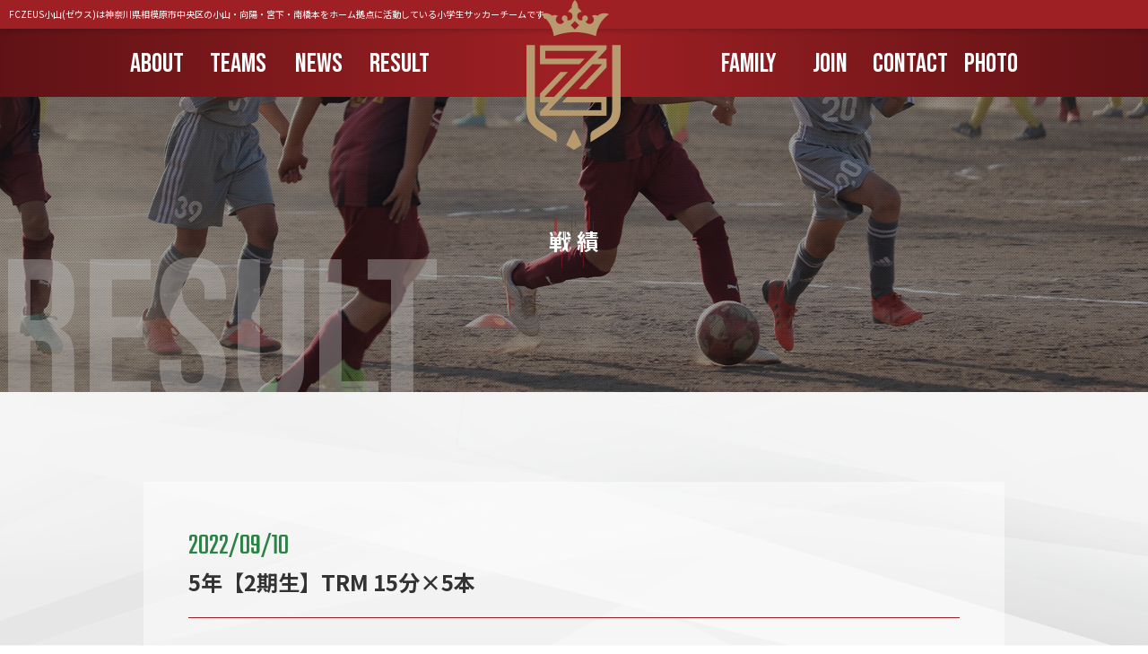

--- FILE ---
content_type: text/html; charset=UTF-8
request_url: https://fc-zeus.jp/results/20220910-5/
body_size: 7685
content:
<!DOCTYPE html>
<html lang="ja">
<head>
<!-- Google tag (gtag.js) -->
<script async src="https://www.googletagmanager.com/gtag/js?id=UA-129004263-1"></script>
<script>
  window.dataLayer = window.dataLayer || [];
  function gtag(){dataLayer.push(arguments);}
  gtag('js', new Date());

  gtag('config', 'UA-129004263-1');
</script>

<!-- Google Tag Manager -->
<script>(function(w,d,s,l,i){w[l]=w[l]||[];w[l].push({'gtm.start':
new Date().getTime(),event:'gtm.js'});var f=d.getElementsByTagName(s)[0],
j=d.createElement(s),dl=l!='dataLayer'?'&l='+l:'';j.async=true;j.src=
'https://www.googletagmanager.com/gtm.js?id='+i+dl;f.parentNode.insertBefore(j,f);
})(window,document,'script','dataLayer','GTM-WDTQFKM');</script>
<!-- End Google Tag Manager -->
<!-- Global site tag (gtag.js) - Google Ads: 983043933 -->
<script async src="https://www.googletagmanager.com/gtag/js?id=AW-983043933"></script>
<script>
  window.dataLayer = window.dataLayer || [];
  function gtag(){dataLayer.push(arguments);}
  gtag('js', new Date());

  gtag('config', 'AW-983043933');
</script>
<meta charset="utf-8">
<title>(9/10)5年【2期生】TRM 15分×5本 むげんSC 0-4 ● ＠相模原小山小学校│FC. ZEUS【ゼウス】小山　相模原市中央区小山・向陽の少年サッカー少年団</title>
<meta name="description" content="FCZEUS小山（ゼウス）は神奈川県相模原市中央区の小山・向陽・宮下・南橋本をホーム拠点に小学生が活動している少年サッカーチームです。「ポジティブな声掛け」「勝負を楽しむ」をチームマインドに相模原市立小山小学校と相模原市立向陽小学校をメインに活動中！">
<meta name="format-detection" content="telephone=no">
<meta http-equiv="X-UA-Compatible" content="IE=edge">
<meta name="viewport" content="width=device-width,user-scalable=no,initial-scale=1,maximum-scale=1.0">
<link rel="stylesheet" href="https://fc-zeus.jp/wp2/wp-content/themes/zeus_2022/assets/style.css?ver_20260131200737">
<link rel="shortcut icon" href="https://fc-zeus.jp/wp2/wp-content/themes/zeus_2022/assets/img/common/favicon.ico">
<meta name='robots' content='max-image-preview:large' />
<link rel='dns-prefetch' href='//s.w.org' />
<script type="text/javascript">
window._wpemojiSettings = {"baseUrl":"https:\/\/s.w.org\/images\/core\/emoji\/13.1.0\/72x72\/","ext":".png","svgUrl":"https:\/\/s.w.org\/images\/core\/emoji\/13.1.0\/svg\/","svgExt":".svg","source":{"concatemoji":"https:\/\/fc-zeus.jp\/wp2\/wp-includes\/js\/wp-emoji-release.min.js?ver=5.9.12"}};
/*! This file is auto-generated */
!function(e,a,t){var n,r,o,i=a.createElement("canvas"),p=i.getContext&&i.getContext("2d");function s(e,t){var a=String.fromCharCode;p.clearRect(0,0,i.width,i.height),p.fillText(a.apply(this,e),0,0);e=i.toDataURL();return p.clearRect(0,0,i.width,i.height),p.fillText(a.apply(this,t),0,0),e===i.toDataURL()}function c(e){var t=a.createElement("script");t.src=e,t.defer=t.type="text/javascript",a.getElementsByTagName("head")[0].appendChild(t)}for(o=Array("flag","emoji"),t.supports={everything:!0,everythingExceptFlag:!0},r=0;r<o.length;r++)t.supports[o[r]]=function(e){if(!p||!p.fillText)return!1;switch(p.textBaseline="top",p.font="600 32px Arial",e){case"flag":return s([127987,65039,8205,9895,65039],[127987,65039,8203,9895,65039])?!1:!s([55356,56826,55356,56819],[55356,56826,8203,55356,56819])&&!s([55356,57332,56128,56423,56128,56418,56128,56421,56128,56430,56128,56423,56128,56447],[55356,57332,8203,56128,56423,8203,56128,56418,8203,56128,56421,8203,56128,56430,8203,56128,56423,8203,56128,56447]);case"emoji":return!s([10084,65039,8205,55357,56613],[10084,65039,8203,55357,56613])}return!1}(o[r]),t.supports.everything=t.supports.everything&&t.supports[o[r]],"flag"!==o[r]&&(t.supports.everythingExceptFlag=t.supports.everythingExceptFlag&&t.supports[o[r]]);t.supports.everythingExceptFlag=t.supports.everythingExceptFlag&&!t.supports.flag,t.DOMReady=!1,t.readyCallback=function(){t.DOMReady=!0},t.supports.everything||(n=function(){t.readyCallback()},a.addEventListener?(a.addEventListener("DOMContentLoaded",n,!1),e.addEventListener("load",n,!1)):(e.attachEvent("onload",n),a.attachEvent("onreadystatechange",function(){"complete"===a.readyState&&t.readyCallback()})),(n=t.source||{}).concatemoji?c(n.concatemoji):n.wpemoji&&n.twemoji&&(c(n.twemoji),c(n.wpemoji)))}(window,document,window._wpemojiSettings);
</script>
<style type="text/css">
img.wp-smiley,
img.emoji {
	display: inline !important;
	border: none !important;
	box-shadow: none !important;
	height: 1em !important;
	width: 1em !important;
	margin: 0 0.07em !important;
	vertical-align: -0.1em !important;
	background: none !important;
	padding: 0 !important;
}
</style>
	<link rel='stylesheet' id='sbi_styles-css'  href='https://fc-zeus.jp/wp2/wp-content/plugins/instagram-feed/css/sbi-styles.min.css?ver=6.10.0' type='text/css' media='all' />
<link rel='stylesheet' id='wp-block-library-css'  href='https://fc-zeus.jp/wp2/wp-includes/css/dist/block-library/style.min.css?ver=5.9.12' type='text/css' media='all' />
<style id='wp-block-library-inline-css' type='text/css'>
.has-text-align-justify{text-align:justify;}
</style>
<link rel='stylesheet' id='mediaelement-css'  href='https://fc-zeus.jp/wp2/wp-includes/js/mediaelement/mediaelementplayer-legacy.min.css?ver=4.2.16' type='text/css' media='all' />
<link rel='stylesheet' id='wp-mediaelement-css'  href='https://fc-zeus.jp/wp2/wp-includes/js/mediaelement/wp-mediaelement.min.css?ver=5.9.12' type='text/css' media='all' />
<style id='global-styles-inline-css' type='text/css'>
body{--wp--preset--color--black: #000000;--wp--preset--color--cyan-bluish-gray: #abb8c3;--wp--preset--color--white: #ffffff;--wp--preset--color--pale-pink: #f78da7;--wp--preset--color--vivid-red: #cf2e2e;--wp--preset--color--luminous-vivid-orange: #ff6900;--wp--preset--color--luminous-vivid-amber: #fcb900;--wp--preset--color--light-green-cyan: #7bdcb5;--wp--preset--color--vivid-green-cyan: #00d084;--wp--preset--color--pale-cyan-blue: #8ed1fc;--wp--preset--color--vivid-cyan-blue: #0693e3;--wp--preset--color--vivid-purple: #9b51e0;--wp--preset--gradient--vivid-cyan-blue-to-vivid-purple: linear-gradient(135deg,rgba(6,147,227,1) 0%,rgb(155,81,224) 100%);--wp--preset--gradient--light-green-cyan-to-vivid-green-cyan: linear-gradient(135deg,rgb(122,220,180) 0%,rgb(0,208,130) 100%);--wp--preset--gradient--luminous-vivid-amber-to-luminous-vivid-orange: linear-gradient(135deg,rgba(252,185,0,1) 0%,rgba(255,105,0,1) 100%);--wp--preset--gradient--luminous-vivid-orange-to-vivid-red: linear-gradient(135deg,rgba(255,105,0,1) 0%,rgb(207,46,46) 100%);--wp--preset--gradient--very-light-gray-to-cyan-bluish-gray: linear-gradient(135deg,rgb(238,238,238) 0%,rgb(169,184,195) 100%);--wp--preset--gradient--cool-to-warm-spectrum: linear-gradient(135deg,rgb(74,234,220) 0%,rgb(151,120,209) 20%,rgb(207,42,186) 40%,rgb(238,44,130) 60%,rgb(251,105,98) 80%,rgb(254,248,76) 100%);--wp--preset--gradient--blush-light-purple: linear-gradient(135deg,rgb(255,206,236) 0%,rgb(152,150,240) 100%);--wp--preset--gradient--blush-bordeaux: linear-gradient(135deg,rgb(254,205,165) 0%,rgb(254,45,45) 50%,rgb(107,0,62) 100%);--wp--preset--gradient--luminous-dusk: linear-gradient(135deg,rgb(255,203,112) 0%,rgb(199,81,192) 50%,rgb(65,88,208) 100%);--wp--preset--gradient--pale-ocean: linear-gradient(135deg,rgb(255,245,203) 0%,rgb(182,227,212) 50%,rgb(51,167,181) 100%);--wp--preset--gradient--electric-grass: linear-gradient(135deg,rgb(202,248,128) 0%,rgb(113,206,126) 100%);--wp--preset--gradient--midnight: linear-gradient(135deg,rgb(2,3,129) 0%,rgb(40,116,252) 100%);--wp--preset--duotone--dark-grayscale: url('#wp-duotone-dark-grayscale');--wp--preset--duotone--grayscale: url('#wp-duotone-grayscale');--wp--preset--duotone--purple-yellow: url('#wp-duotone-purple-yellow');--wp--preset--duotone--blue-red: url('#wp-duotone-blue-red');--wp--preset--duotone--midnight: url('#wp-duotone-midnight');--wp--preset--duotone--magenta-yellow: url('#wp-duotone-magenta-yellow');--wp--preset--duotone--purple-green: url('#wp-duotone-purple-green');--wp--preset--duotone--blue-orange: url('#wp-duotone-blue-orange');--wp--preset--font-size--small: 13px;--wp--preset--font-size--medium: 20px;--wp--preset--font-size--large: 36px;--wp--preset--font-size--x-large: 42px;}.has-black-color{color: var(--wp--preset--color--black) !important;}.has-cyan-bluish-gray-color{color: var(--wp--preset--color--cyan-bluish-gray) !important;}.has-white-color{color: var(--wp--preset--color--white) !important;}.has-pale-pink-color{color: var(--wp--preset--color--pale-pink) !important;}.has-vivid-red-color{color: var(--wp--preset--color--vivid-red) !important;}.has-luminous-vivid-orange-color{color: var(--wp--preset--color--luminous-vivid-orange) !important;}.has-luminous-vivid-amber-color{color: var(--wp--preset--color--luminous-vivid-amber) !important;}.has-light-green-cyan-color{color: var(--wp--preset--color--light-green-cyan) !important;}.has-vivid-green-cyan-color{color: var(--wp--preset--color--vivid-green-cyan) !important;}.has-pale-cyan-blue-color{color: var(--wp--preset--color--pale-cyan-blue) !important;}.has-vivid-cyan-blue-color{color: var(--wp--preset--color--vivid-cyan-blue) !important;}.has-vivid-purple-color{color: var(--wp--preset--color--vivid-purple) !important;}.has-black-background-color{background-color: var(--wp--preset--color--black) !important;}.has-cyan-bluish-gray-background-color{background-color: var(--wp--preset--color--cyan-bluish-gray) !important;}.has-white-background-color{background-color: var(--wp--preset--color--white) !important;}.has-pale-pink-background-color{background-color: var(--wp--preset--color--pale-pink) !important;}.has-vivid-red-background-color{background-color: var(--wp--preset--color--vivid-red) !important;}.has-luminous-vivid-orange-background-color{background-color: var(--wp--preset--color--luminous-vivid-orange) !important;}.has-luminous-vivid-amber-background-color{background-color: var(--wp--preset--color--luminous-vivid-amber) !important;}.has-light-green-cyan-background-color{background-color: var(--wp--preset--color--light-green-cyan) !important;}.has-vivid-green-cyan-background-color{background-color: var(--wp--preset--color--vivid-green-cyan) !important;}.has-pale-cyan-blue-background-color{background-color: var(--wp--preset--color--pale-cyan-blue) !important;}.has-vivid-cyan-blue-background-color{background-color: var(--wp--preset--color--vivid-cyan-blue) !important;}.has-vivid-purple-background-color{background-color: var(--wp--preset--color--vivid-purple) !important;}.has-black-border-color{border-color: var(--wp--preset--color--black) !important;}.has-cyan-bluish-gray-border-color{border-color: var(--wp--preset--color--cyan-bluish-gray) !important;}.has-white-border-color{border-color: var(--wp--preset--color--white) !important;}.has-pale-pink-border-color{border-color: var(--wp--preset--color--pale-pink) !important;}.has-vivid-red-border-color{border-color: var(--wp--preset--color--vivid-red) !important;}.has-luminous-vivid-orange-border-color{border-color: var(--wp--preset--color--luminous-vivid-orange) !important;}.has-luminous-vivid-amber-border-color{border-color: var(--wp--preset--color--luminous-vivid-amber) !important;}.has-light-green-cyan-border-color{border-color: var(--wp--preset--color--light-green-cyan) !important;}.has-vivid-green-cyan-border-color{border-color: var(--wp--preset--color--vivid-green-cyan) !important;}.has-pale-cyan-blue-border-color{border-color: var(--wp--preset--color--pale-cyan-blue) !important;}.has-vivid-cyan-blue-border-color{border-color: var(--wp--preset--color--vivid-cyan-blue) !important;}.has-vivid-purple-border-color{border-color: var(--wp--preset--color--vivid-purple) !important;}.has-vivid-cyan-blue-to-vivid-purple-gradient-background{background: var(--wp--preset--gradient--vivid-cyan-blue-to-vivid-purple) !important;}.has-light-green-cyan-to-vivid-green-cyan-gradient-background{background: var(--wp--preset--gradient--light-green-cyan-to-vivid-green-cyan) !important;}.has-luminous-vivid-amber-to-luminous-vivid-orange-gradient-background{background: var(--wp--preset--gradient--luminous-vivid-amber-to-luminous-vivid-orange) !important;}.has-luminous-vivid-orange-to-vivid-red-gradient-background{background: var(--wp--preset--gradient--luminous-vivid-orange-to-vivid-red) !important;}.has-very-light-gray-to-cyan-bluish-gray-gradient-background{background: var(--wp--preset--gradient--very-light-gray-to-cyan-bluish-gray) !important;}.has-cool-to-warm-spectrum-gradient-background{background: var(--wp--preset--gradient--cool-to-warm-spectrum) !important;}.has-blush-light-purple-gradient-background{background: var(--wp--preset--gradient--blush-light-purple) !important;}.has-blush-bordeaux-gradient-background{background: var(--wp--preset--gradient--blush-bordeaux) !important;}.has-luminous-dusk-gradient-background{background: var(--wp--preset--gradient--luminous-dusk) !important;}.has-pale-ocean-gradient-background{background: var(--wp--preset--gradient--pale-ocean) !important;}.has-electric-grass-gradient-background{background: var(--wp--preset--gradient--electric-grass) !important;}.has-midnight-gradient-background{background: var(--wp--preset--gradient--midnight) !important;}.has-small-font-size{font-size: var(--wp--preset--font-size--small) !important;}.has-medium-font-size{font-size: var(--wp--preset--font-size--medium) !important;}.has-large-font-size{font-size: var(--wp--preset--font-size--large) !important;}.has-x-large-font-size{font-size: var(--wp--preset--font-size--x-large) !important;}
</style>
<link rel='stylesheet' id='contact-form-7-css'  href='https://fc-zeus.jp/wp2/wp-content/plugins/contact-form-7/includes/css/styles.css?ver=5.5.6.1' type='text/css' media='all' />
<link rel='stylesheet' id='jetpack_css-css'  href='https://fc-zeus.jp/wp2/wp-content/plugins/jetpack/css/jetpack.css?ver=10.9.3' type='text/css' media='all' />
<link rel="https://api.w.org/" href="https://fc-zeus.jp/wp-json/" /><link rel="alternate" type="application/json" href="https://fc-zeus.jp/wp-json/wp/v2/results/1327" /><link rel="EditURI" type="application/rsd+xml" title="RSD" href="https://fc-zeus.jp/wp2/xmlrpc.php?rsd" />
<link rel="wlwmanifest" type="application/wlwmanifest+xml" href="https://fc-zeus.jp/wp2/wp-includes/wlwmanifest.xml" /> 
<meta name="generator" content="WordPress 5.9.12" />
<link rel='shortlink' href='https://fc-zeus.jp/?p=1327' />
<link rel="alternate" type="application/json+oembed" href="https://fc-zeus.jp/wp-json/oembed/1.0/embed?url=https%3A%2F%2Ffc-zeus.jp%2Fresults%2F20220910-5%2F" />
<link rel="alternate" type="text/xml+oembed" href="https://fc-zeus.jp/wp-json/oembed/1.0/embed?url=https%3A%2F%2Ffc-zeus.jp%2Fresults%2F20220910-5%2F&#038;format=xml" />
<style type='text/css'>img#wpstats{display:none}</style>
	
<!-- Jetpack Open Graph Tags -->
<meta property="og:type" content="article" />
<meta property="og:title" content="(9/10)5年【2期生】TRM 15分×5本 むげんSC 0-4 ● ＠相模原小山小学校" />
<meta property="og:url" content="https://fc-zeus.jp/results/20220910-5/" />
<meta property="og:description" content="詳しくは投稿をご覧ください。" />
<meta property="article:published_time" content="2022-09-10T12:36:56+00:00" />
<meta property="article:modified_time" content="2022-10-15T12:37:45+00:00" />
<meta property="og:site_name" content="FC. ZEUS【ゼウス】小山　相模原市中央区小山・向陽の少年サッカー少年団" />
<meta property="og:image" content="https://fc-zeus.jp/wp2/wp-content/themes/zeus_2022/assets/img/common/ogp.jpg" />
<meta property="og:image:alt" content="" />
<meta property="og:locale" content="ja_JP" />
<meta name="twitter:text:title" content="(9/10)5年【2期生】TRM 15分×5本 むげんSC 0-4 ● ＠相模原小山小学校" />
<meta name="twitter:card" content="summary" />
<meta name="twitter:description" content="詳しくは投稿をご覧ください。" />

<!-- End Jetpack Open Graph Tags -->
</head>

<body class="page_body">
	
<!-- Google Tag Manager (noscript) -->
<noscript><iframe src="https://www.googletagmanager.com/ns.html?id=GTM-WDTQFKM"
height="0" width="0" style="display:none;visibility:hidden"></iframe></noscript>
<!-- End Google Tag Manager (noscript) -->

    
    <!--xserver-->
    
<!-- header -->
<header class="header">
    	<div class="header_txt">
        <span class="pc">FCZEUS小山(ゼウス)は神奈川県相模原市中央区の小山・向陽・宮下・南橋本をホーム拠点に活動している小学生サッカーチームです。</span>
        <span class="sp">神奈川県相模原市<br>ジュニアフットボールチーム<br>FC ZEUS小山(ゼウス)</span>
    </div>
    	<div class="site_logo"><a href="https://fc-zeus.jp"><img src="https://fc-zeus.jp/wp2/wp-content/themes/zeus_2022/assets/img/common/logo.png" alt="FC ZEUS小山(ゼウス)" /></a></div>
	<nav class="g_nav bebas pc">
		<ul class="flex">
			<li>
				<a href="https://fc-zeus.jp/about/">
					<span class="en">ABOUT</span>
					<span class="ja">FC.ZEUSとは</span>
				</a>
			</li>
			<li>
				<a href="https://fc-zeus.jp/team/">
					<span class="en">TEAMS</span>
					<span class="ja">チーム紹介</span>
				</a>
			</li>
			<li>
				<a href="https://fc-zeus.jp/news_all/">
					<span class="en">NEWS</span>
					<span class="ja">最新ニュース</span>
				</a>
			</li>
			<li>
				<a href="https://fc-zeus.jp/result_all/">
					<span class="en">RESULT</span>
					<span class="ja">戦績</span>
				</a>
			</li>
			<li>
				<a href="https://fc-zeus.jp/family/">
					<span class="en">FAMILY</span>
					<span class="ja">保護者の皆様へ</span>
				</a>
			</li>
			<li>
				<a href="https://fc-zeus.jp/trial/">
					<span class="en">JOIN</span>
					<span class="ja">無料体験申込</span>
				</a>
			</li>
			<li>
				<a href="https://fc-zeus.jp/booking/">
					<span class="en">CONTACT</span>
					<span class="ja">お問い合わせ</span>
				</a>
			</li>
			<li>
				<a href="https://fc-zeus.jp/gallery/">
					<span class="en">PHOTO</span>
					<span class="ja">活動写真</span>
				</a>
			</li>
		</ul>
	</nav>
	<div class="sp_nav sp">
		<input id="sp_menu_trigger" type="checkbox">
		<label for="sp_menu_trigger">
			<div class="menu">
				<div class="menu_part"></div>
				<div class="menu_part"></div>
				<div class="menu_part"></div>
			</div>
		</label>
		<div id="sp_menu">
			<nav class="bebas">
				<ul>
					<li>
						<a href="https://fc-zeus.jp/about/">
							<span class="en">ABOUT</span><span class="ja">FC.ZEUS小山とは</span>
						</a>
					</li>
					<li>
						<a href="https://fc-zeus.jp/team/">
							<span class="en">TEAMS</span><span class="ja">チーム紹介</span>
						</a>
					</li>
					<li>
						<a href="https://fc-zeus.jp/news_all/">
							<span class="en">NEWS</span><span class="ja">最新ニュース</span>
						</a>
					</li>
					<li>
						<a href="https://fc-zeus.jp/result_all/">
							<span class="en">RESULT</span><span class="ja">戦績</span>
						</a>
					</li>
					<li>
						<a href="https://fc-zeus.jp/family/">
							<span class="en">TO FAMILY</span><span class="ja">保護者の皆様へ</span>
						</a>
					</li>
					<li>
						<a href="https://fc-zeus.jp/trial/">
							<span class="en">JOIN</span><span class="ja">無料体験申込</span>
						</a>
					</li>
					<li>
						<a href="https://fc-zeus.jp/booking/">
							<span class="en">CONTACT</span><span class="ja">お問い合わせ</span>
						</a>
					</li>
					<li>
						<a href="https://fc-zeus.jp/gallery/">
							<span class="en">GALLERY</span><span class="ja">フォトギャラリー</span>
						</a>
					</li>
				</ul>
			</nav>
		</div>
	</div>
	
</header><!-- END header -->
<!-- wrapper -->
<div class="wrapper page page_results">
	
    <div class="page_fv">
        <div class="inner">
            <div class="page_ttl js_onscreen fade_up"><span class="particletext lines">戦 績</span></div>
        </div>
        <div class="en bebas js_onscreen fade_up">RESULT</div>
    </div>
    
	<main class="container single_results">
        <div class="results_single js_onscreen fade_up">
			<div class="overview">
				<div class="date_wrap">
					<div class="date teko">2022/09/10</div>
				</div>
                <h1 class="news_single_ttl">5年【2期生】TRM 15分×5本</h1>
			</div>
			
			<article class="article_body">
                <div class="grade_icons">
                    <span class=fifth_grade>2期生(2023年度卒団)</span>                </div>
                <div class="result_wrap flex">
                    <div class="left">
                        <div class="logo"><img src="https://fc-zeus.jp/wp2/wp-content/themes/zeus_2022/assets/img/index/result_logo.png" alt="FC.ZEUS小山" /></div>
                        <p>FC.ZEUS小山</p>
                    </div>
                    <div class="point teko">
                        <span>0</span><span>-</span><span>4</span>
                    </div>
                    <div class="right">
                        <div class="logo">
                            <div class="mark" style="background:#dd0000;">む</div>
                        </div>
                        <p>むげんSC</p>
                    </div>
                </div>
                                <div class="notes">
                お越しいただきありがとうございました！                </div>
                			</article>

		</div>
        <div class="school_year_cat_section">
            <div class="inner js_onscreen fade_up">
                <h2 class="main_ttl"><span>学年別カテゴリー</span></h2>
                <div class="school_year_cat">
                    <ul>
                        	<li class="cat-item cat-item-12"><a href="https://fc-zeus.jp/result_cat/sixth_grade/">1期生(2022年度卒団)<span>(224)</span></a>
</li>
	<li class="cat-item cat-item-13"><a href="https://fc-zeus.jp/result_cat/fifth_grade/">2期生(2023年度卒団)<span>(167)</span></a>
</li>
	<li class="cat-item cat-item-16"><a href="https://fc-zeus.jp/result_cat/second_grade/">5期生(現4年)<span>(122)</span></a>
</li>
	<li class="cat-item cat-item-15"><a href="https://fc-zeus.jp/result_cat/third_grade/">4期生(現5年)<span>(94)</span></a>
</li>
	<li class="cat-item cat-item-14"><a href="https://fc-zeus.jp/result_cat/force_grade/">3期生(現6年)<span>(89)</span></a>
</li>
	<li class="cat-item cat-item-17"><a href="https://fc-zeus.jp/result_cat/first_grade/">6期生(現3年)<span>(83)</span></a>
</li>
	<li class="cat-item cat-item-19"><a href="https://fc-zeus.jp/result_cat/0th_grade/">7期生(現2年)<span>(58)</span></a>
</li>
	<li class="cat-item cat-item-22"><a href="https://fc-zeus.jp/result_cat/eight_grade/">8期生(現1年)<span>(11)</span></a>
</li>
                    </ul>
                </div>
            </div>
        </div>
    </main>
	
<aside class="aside">
    <div class="aside_wrap flex">
        <div class="item booking js_onscreen lazy_y">
            <div class="item_inner">
                <a href="https://fc-zeus.jp/booking/">
                    <div class="image"></div>
                    <div class="txt">
                        <div class="sp_txt bebas sp">BOOKING</div>
                        <h3>各ブッキングはこちら</h3>
                        <div class="note">トレーニングマッチ / 招待試合 / イベント / 取材</div>
                    </div>
                </a>
            </div>
        </div>
        <div class="item join js_onscreen lazy_y">
            <div class="item_inner">
                <a href="https://fc-zeus.jp/trial/">
                    <div class="image"></div>
                    <div class="txt">
                        <div class="sp_txt bebas sp">JOIN</div>
                        <h3>入団申し込みはこちら</h3>
                        <div class="note">年長～6年生が対象</div>
                    </div>
                </a>
            </div>
        </div>
        <div class="item family js_onscreen lazy_y">
            <div class="item_inner">
                <a href="https://fc-zeus.jp/family/">
                    <div class="image"></div>
                    <div class="txt">
                        <div class="sp_txt bebas sp">FAMILY</div>
                        <h3>保護者のみなさまへ</h3>
                        <div class="note">入団希望の方は必ずお読みください</div>
                    </div>
                </a>
            </div>
        </div>
    </div>
</aside>	
</div><!-- END wrapper -->

<!-- footer -->
<footer class="footer">
	<div class="inner">
		<div class="logo"><a href="https://fc-zeus.jp"><img src="https://fc-zeus.jp/wp2/wp-content/themes/zeus_2022/assets/img/common/footer_logo.png" alt="FC ZEUS小山(ゼウス)" /></a></div>
		<nav class="f_nav">
			<ul class="flex">
				<li><a href="https://fc-zeus.jp">トップページ</a></li>
				<li><a href="https://fc-zeus.jp/news_all/">お知らせ一覧</a></li>
				<li><a href="https://fc-zeus.jp/result_all/">戦績一覧</a></li>
				<li><a href="https://fc-zeus.jp/family/">保護者の方へ</a></li>
				<li><a href="https://fc-zeus.jp/trial/">団員募集</a></li>
				<li><a href="https://fc-zeus.jp/booking/">ブッキング</a></li>
				<li><a href="https://fc-zeus.jp/organization.html">組織情報</a></li>
				<li><a href="https://fc-zeus.jp/privacy.html">プライバシーポリシー</a></li>
				<!--<li><a href="https://fc-zeus.jp/coach/">コーチ募集</a></li>-->
			</ul>
		</nav>
		<div class="sns">
			<ul class="flex">
				<li><a href="https://www.facebook.com/FC-ZEUS-%E5%B0%8F%E5%B1%B1%E5%90%91%E9%99%BD-1059191250929760/" target="_blank" rel="nofollow" class="fb"></a></li>
				<li><a href="https://www.instagram.com/zeus.oyama/" target="_blank" rel="nofollow" class="ig"></a></li>
			</ul>
		</div>
		<div class="copyright">Copyright © 2022 FC.ZEUS小山 All Rights Reserved.</div>
	</div>
</footer><!-- END footer -->
	
<a href="#" class="page_top"></a>

<div id="fb-root"></div>
<script>(function(d, s, id) {
  var js, fjs = d.getElementsByTagName(s)[0];
  if (d.getElementById(id)) return;
  js = d.createElement(s); js.id = id;
  js.src = 'https://connect.facebook.net/ja_JP/sdk.js#xfbml=1&version=v3.2&appId=212176438970194&autoLogAppEvents=1';
  fjs.parentNode.insertBefore(js, fjs);
}(document, 'script', 'facebook-jssdk'));</script>
		
<script src="https://ajax.googleapis.com/ajax/libs/jquery/3.5.1/jquery.min.js"></script>
<script src="https://cdn.jsdelivr.net/npm/slick-carousel@1.8.1/slick/slick.min.js"></script>
<script src="https://fc-zeus.jp/wp2/wp-content/themes/zeus_2022/assets/js/gsap.min.js"></script>
<script src="https://fc-zeus.jp/wp2/wp-content/themes/zeus_2022/assets/js/plugin.js"></script>
<script src="https://fc-zeus.jp/wp2/wp-content/themes/zeus_2022/assets/js/common.js"></script>
<script src="https://fc-zeus.jp/wp2/wp-content/themes/zeus_2022/assets/js/page.js"></script>	
<script>
document.addEventListener( 'wpcf7mailsent', function( event ) {
  location = '/thanks/'; 
}, false );
</script><!-- Instagram Feed JS -->
<script type="text/javascript">
var sbiajaxurl = "https://fc-zeus.jp/wp2/wp-admin/admin-ajax.php";
</script>
<script type='text/javascript' src='https://fc-zeus.jp/wp2/wp-includes/js/dist/vendor/regenerator-runtime.min.js?ver=0.13.9' id='regenerator-runtime-js'></script>
<script type='text/javascript' src='https://fc-zeus.jp/wp2/wp-includes/js/dist/vendor/wp-polyfill.min.js?ver=3.15.0' id='wp-polyfill-js'></script>
<script type='text/javascript' id='contact-form-7-js-extra'>
/* <![CDATA[ */
var wpcf7 = {"api":{"root":"https:\/\/fc-zeus.jp\/wp-json\/","namespace":"contact-form-7\/v1"}};
/* ]]> */
</script>
<script type='text/javascript' src='https://fc-zeus.jp/wp2/wp-content/plugins/contact-form-7/includes/js/index.js?ver=5.5.6.1' id='contact-form-7-js'></script>
<script src='https://stats.wp.com/e-202605.js' defer></script>
<script>
	_stq = window._stq || [];
	_stq.push([ 'view', {v:'ext',j:'1:10.9.3',blog:'212438303',post:'1327',tz:'9',srv:'fc-zeus.jp'} ]);
	_stq.push([ 'clickTrackerInit', '212438303', '1327' ]);
</script>
</body>
</html>

--- FILE ---
content_type: text/css
request_url: https://fc-zeus.jp/wp2/wp-content/themes/zeus_2022/assets/style.css?ver_20260131200737
body_size: 23715
content:
@charset "UTF-8";
/*!===========================
style.cssはSassから生成されていますので、
直接編集しないようご注意ください。
===========================*/
@import url("https://fonts.googleapis.com/css2?family=Noto+Sans+JP:wght@400;500;700&display=swap");
@import url("https://fonts.googleapis.com/css2?family=Bebas+Neue&family=Teko&display=swap");
@import url("https://cdn.jsdelivr.net/npm/slick-carousel@1.8.1/slick/slick.css");
@import url("https://cdn.jsdelivr.net/npm/slick-carousel@1.8.1/slick/slick-theme.css");
html, body, p, ol, ul, li, dl, dt, dd, blockquote, figure, fieldset, legend, textarea, pre, iframe, hr, h1, h2, h3, h4, h5, h6 {
  margin: 0;
  padding: 0; }

html {
  -webkit-text-size-adjust: 100%; }

h1, h2, h3, h4, h5, h6 {
  font-size: 100%;
  font-weight: normal; }

ul, ol {
  list-style: none; }

button, input, select, textarea {
  margin: 0; }

html, * {
  -webkit-box-sizing: border-box;
  -moz-box-sizing: border-box;
  box-sizing: border-box; }

*,
::before,
::after {
  background-repeat: no-repeat;
  box-sizing: inherit; }

img, iframe {
  height: auto;
  max-width: 100%; }

video, audio {
  display: inline-block;
  /* Internet Explorer 11+, Windows Phone 8.1+ */ }

img {
  -webkit-backface-visibility: hidden;
  backface-visibility: hidden;
  vertical-align: bottom; }

iframe {
  border: 0; }

table {
  border-collapse: collapse;
  border-spacing: 0; }

td,
th {
  padding: 0;
  text-align: left; }

article,
aside,
figcaption,
figure,
footer,
header,
main,
nav,
section {
  display: block; }

a {
  background-color: transparent;
  -webkit-text-decoration-skip: objects; }

a:active,
a:hover {
  outline-width: 0; }

b,
strong {
  font-weight: bold; }

.clear {
  clear: both; }

.cf:before, .cf:after {
  content: "";
  display: block; }

.cf:after {
  clear: both; }

.cf {
  zoom: 1;
  overflow: hidden; }

.fixed {
  position: fixed;
  top: 0;
  left: 0;
  width: 100%;
  z-index: 100; }

.table_w {
  width: 100%;
  display: table;
  table-layout: fixed; }

.table_c {
  display: table-cell;
  vertical-align: top; }

.fa {
  display: inline-block;
  font-family: FontAwesome;
  font-style: normal;
  font-weight: normal;
  line-height: 1;
  -webkit-font-smoothing: antialiased;
  -moz-osx-font-smoothing: grayscale; }

.align_center {
  text-align: center !important; }

.align_left {
  text-align: left !important; }

.align_right {
  text-align: right !important; }

.flex {
  display: -webkit-flex;
  display: -moz-flex;
  display: -ms-flex;
  display: -o-flex;
  display: flex;
  flex-wrap: wrap;
  justify-content: flex-start; }

/* ===================================================================
	utility
=================================================================== */
.mt05 {
  margin-top: 5px; }

.mt10 {
  margin-top: 10px; }

.mt20 {
  margin-top: 20px; }

.mt30 {
  margin-top: 30px; }

.mt40 {
  margin-top: 40px; }

.mt50 {
  margin-top: 50px; }

.mt60 {
  margin-top: 60px; }

.txt_c {
  text-align: center; }

/* ===================================================================
	form
=================================================================== */
button,
input,
optgroup,
select,
textarea {
  margin: 0;
  font: inherit;
  color: inherit; }

button {
  overflow: visible; }

button,
select {
  text-transform: none; }

button,
html input[type="button"],
input[type="reset"],
input[type="submit"] {
  -webkit-appearance: button;
  cursor: pointer; }

button[disabled],
html input[disabled] {
  cursor: default; }

button::-moz-focus-inner,
input::-moz-focus-inner {
  padding: 0;
  border: 0; }

input {
  line-height: normal; }

input[type="checkbox"],
input[type="radio"] {
  -webkit-box-sizing: border-box;
  -moz-box-sizing: border-box;
  box-sizing: border-box;
  padding: 0; }

input[type="number"]::-webkit-inner-spin-button,
input[type="number"]::-webkit-outer-spin-button {
  height: auto; }

input[type="search"] {
  -webkit-box-sizing: content-box;
  -moz-box-sizing: content-box;
  box-sizing: content-box;
  -webkit-appearance: textfield; }

input[type="search"]::-webkit-search-cancel-button,
input[type="search"]::-webkit-search-decoration {
  -webkit-appearance: none; }

fieldset {
  padding: .35em .625em .75em;
  margin: 0 2px;
  border: 1px solid #c0c0c0; }

legend {
  padding: 0;
  border: 0; }

textarea {
  overflow: auto; }

optgroup {
  font-weight: bold; }

@media only screen and (min-width: 769px) {
  .sp, .sp_only {
    display: none !important; } }
@media only screen and (max-width: 768px) {
  .pc, .pc_only {
    display: none !important; }

  .sp, .sp_only {
    display: block !important; } }
.lazy_x {
  opacity: 0;
  -webkit-transform: translateX(-8%);
  -ms-transform: translateX(-8%);
  transform: translateX(-8%); }

.lazy_y {
  opacity: 0;
  -webkit-transform: translateY(8%);
  -ms-transform: translateY(8%);
  transform: translateY(8%); }

.button_base {
  margin: 0;
  border: 0;
  position: relative;
  height: 50px;
  text-align: center;
  box-sizing: border-box;
  -webkit-box-sizing: border-box;
  -moz-box-sizing: border-box;
  -webkit-user-select: none;
  cursor: default; }
  .button_base::after {
    content: "";
    width: 0;
    height: 0;
    position: absolute;
    right: 15px;
    top: 50%;
    margin-top: -3px;
    border-style: solid;
    border-width: 3px 0 3px 5.2px;
    border-color: transparent transparent transparent #fff; }

.button_base:hover {
  cursor: pointer; }

.b12_3d_glitch {
  overflow: hidden;
  width: 100%;
  height: 51px;
  display: block;
  text-decoration: none; }
  .b12_3d_glitch div {
    padding: 10px;
    position: absolute;
    text-align: center;
    box-sizing: border-box;
    -webkit-box-sizing: border-box;
    -moz-box-sizing: border-box;
    width: 100%;
    height: 50px;
    color: #fff; }
    .b12_3d_glitch div:nth-child(1) {
      background-color: #9e1d22;
      top: 1px;
      left: 0px; }
    .b12_3d_glitch div:nth-child(2) {
      height: 50px; }
  .b12_3d_glitch:hover div:nth-child(1) {
    animation: b12_3d_glitch_bg 0.3s linear;
    -webkit-animation: b12_3d_glitch_bg 0.3s linear;
    -moz-animation: b12_3d_glitch_bg 0.3s linear;
    animation-fill-mode: forwards;
    -webkit-animation-fill-mode: forwards;
    -moz-animation-fill-mode: forwards; }
  .b12_3d_glitch:hover div:nth-child(2) {
    animation: b12_3d_glitch 0.3s linear;
    -webkit-animation: b12_3d_glitch 0.3s linear;
    -moz-animation: b12_3d_glitch 0.3s linear;
    animation-fill-mode: forwards;
    -webkit-animation-fill-mode: forwards;
    -moz-animation-fill-mode: forwards;
    background: url([data-uri]) repeat; }

.particletext {
  text-align: center;
  position: relative; }
  .particletext.confetti > .particle {
    opacity: 0;
    position: absolute;
    animation: confetti 3s ease-in infinite; }
    .particletext.confetti > .particle.c1 {
      background-color: rgba(76, 175, 80, 0.5); }
    .particletext.confetti > .particle.c2 {
      background-color: rgba(156, 39, 176, 0.5); }
  .particletext.lines > .particle {
    position: absolute;
    background-color: rgba(244, 67, 54, 0.5);
    background: rgba(158, 29, 34, 0.5);
    animation: lines 3s linear infinite; }
  .particletext.hearts > .particle {
    opacity: 0;
    position: absolute;
    background-color: #cc2a5d;
    animation: hearts 3s ease-in infinite;
    z-index: 1; }
    .particletext.hearts > .particle:before, .particletext.hearts > .particle:after {
      position: absolute;
      content: '';
      border-radius: 100px;
      top: 0px;
      left: 0px;
      width: 100%;
      height: 100%;
      background-color: #cc2a5d;
      z-index: 1; }
    .particletext.hearts > .particle:before {
      transform: translateX(-50%); }
    .particletext.hearts > .particle:after {
      transform: translateY(-50%); }

@keyframes lines {
  0%, 50%, 100% {
    transform: translateY(0%); }
  25% {
    transform: translateY(100%); }
  75% {
    transform: translateY(-100%); } }
@keyframes hearts {
  0% {
    opacity: 0;
    transform: translate(0, 0%) rotate(45deg); }
  20% {
    opacity: 0.8;
    transform: translate(0, -20%) rotate(45deg); }
  100% {
    opacity: 0;
    transform: translate(0, -1000%) rotate(45deg); } }
.slick-dots {
  bottom: -35px; }
  .slick-dots li {
    margin: 0; }
    .slick-dots li button:before {
      color: #fff; }
    .slick-dots li.slick-active button:before {
      color: #fff; }

.slick-prev:before,
.slick-next:before {
  content: '';
  width: 18px;
  height: 18px;
  border: 0px;
  border-top: solid 2px #fff;
  border-right: solid 2px #fff;
  -ms-transform: rotate(45deg);
  -webkit-transform: rotate(45deg);
  transform: rotate(45deg);
  position: absolute;
  top: 50%;
  right: 0;
  margin-top: -9px;
  z-index: 1000; }

.slick-prev {
  left: -15px; }
  .slick-prev::before {
    right: auto;
    left: 0;
    -moz-transform: rotate(-135deg);
    -webkit-transform: rotate(-135deg);
    -o-transform: rotate(-135deg);
    -ms-transform: rotate(-135deg);
    transform: rotate(-135deg); }

.slick-next {
  right: -15px; }

.form_section table {
  border: 1px solid #ddd;
  width: 100%; }
  @media only screen and (max-width: 768px) {
    .form_section table {
      border-bottom: none; } }
  .form_section table th, .form_section table td {
    padding: 20px;
    border-right: 1px solid #ddd;
    border-bottom: 1px solid #ddd; }
    @media only screen and (max-width: 768px) {
      .form_section table th, .form_section table td {
        display: block;
        width: 100% !important;
        border-right: none; } }
  .form_section table th {
    width: 280px;
    background: #f5f5f5;
    position: relative; }
  .form_section table td {
    background: #fff; }
.form_section span.require,
.form_section span.option {
  display: inline-block;
  color: #fff;
  font-size: 10px;
  letter-spacing: 0.07em;
  padding: 3px 10px;
  position: absolute;
  top: 50%;
  right: 15px;
  margin-top: -12px; }
.form_section span.require {
  background: #cb1c1c; }
.form_section span.option {
  background: #1c77cb; }
.form_section [type=check],
.form_section [type=radio],
.form_section [type=submit] {
  cursor: pointer; }
.form_section [type=check] + label,
.form_section [type=radio] + label {
  display: inline-block;
  cursor: pointer; }
.form_section [type=tel],
.form_section [type=email],
.form_section [type=text],
.form_section [type=password],
.form_section [type=number],
.form_section textarea,
.form_section select {
  padding: 1em;
  border: 1px solid #ddd;
  border-radius: 3px;
  -webkit-border-radius: 3px;
  -moz-border-radius: 3px;
  width: 100%;
  font-size: 14px; }
.form_section textarea {
  height: 200px; }
.form_section input#zip1 {
  display: inline-block;
  width: 80px; }
.form_section input#zip2 {
  display: inline-block;
  width: 150px;
  margin-bottom: 7px; }
.form_section [type=submit] {
  display: block;
  border: 1px solid #9e1d22;
  background: #9e1d22;
  color: #fff;
  width: 500px;
  padding: 20px 0;
  text-align: center;
  font-size: 18px;
  margin: 25px auto 0;
  -moz-transition: 0.3s;
  -webkit-transition: 0.3s;
  -o-transition: 0.3s;
  -ms-transition: 0.3s;
  transition: 0.3s; }
  @media only screen and (min-width: 769px) {
    .form_section [type=submit]:hover {
      filter: alpha(opacity=75);
      -moz-opacity: 0.75;
      opacity: 0.75; } }
  @media only screen and (max-width: 768px) {
    .form_section [type=submit] {
      width: 100%;
      padding: 20px 10px; } }
.form_section .checkbox input,
.form_section .radio input {
  display: none; }
.form_section .checkbox li,
.form_section .radio li {
  margin-top: 5px; }
  .form_section .checkbox li:first-child,
  .form_section .radio li:first-child {
    margin-top: 0; }
@media only screen and (min-width: 769px) {
  .form_section .checkbox.inline_parts,
  .form_section .radio.inline_parts {
    font-size: 0; }
  .form_section .checkbox.inline_parts li,
  .form_section .radio.inline_parts li {
    display: inline-block;
    vertical-align: bottom;
    margin-top: 0;
    margin-right: 20px; }
    .form_section .checkbox.inline_parts li:last-child,
    .form_section .radio.inline_parts li:last-child {
      margin-right: 0; } }
.form_section .checkbox .parts,
.form_section .radio .parts {
  position: relative;
  line-height: 1;
  border: 1px solid #ddd;
  display: block;
  padding: 18px 20px 20px 50px;
  font-size: 16px; }
  @media only screen and (max-width: 768px) {
    .form_section .checkbox .parts,
    .form_section .radio .parts {
      font-size: 14px; } }
  .form_section .checkbox .parts::before,
  .form_section .radio .parts::before {
    content: "";
    display: block;
    position: absolute;
    top: 50%;
    left: 20px;
    border: 1px solid #ccc;
    background: #fff;
    position: absolute;
    top: 50%;
    transform: translateY(-50%); }
.form_section .checkbox .parts::before {
  width: 15px;
  height: 15px;
  border-radius: 4px; }
.form_section .radio .parts::before {
  width: 16px;
  height: 16px;
  border-radius: 50%; }
.form_section .radio input:checked + .parts {
  color: #2ea2f3;
  border-color: #2ea2f3;
  background: #f6fafe; }
  .form_section .radio input:checked + .parts::after {
    content: "";
    display: block;
    position: absolute;
    position: absolute;
    top: 50%;
    transform: translateY(-50%);
    left: 23px;
    width: 10px;
    height: 10px;
    background: #2ea2f3;
    border-radius: 50%; }
.form_section .checkbox input:checked + .parts {
  color: #2ea2f3;
  border-color: #2ea2f3;
  background: #f6fafe; }
  .form_section .checkbox input:checked + .parts::after {
    content: "";
    display: block;
    position: absolute;
    top: 50%;
    left: 25px;
    width: 7px;
    height: 14px;
    margin-top: -11px;
    transform: rotate(40deg);
    border-bottom: 3px solid #2ea2f3;
    border-right: 3px solid #2ea2f3; }
.form_section .selector {
  position: relative; }
  .form_section .selector::after {
    content: "";
    width: 8px;
    height: 8px;
    border: 0px;
    border-top: solid 2px #000;
    border-right: solid 2px #000;
    -ms-transform: rotate(135deg);
    -webkit-transform: rotate(135deg);
    transform: rotate(135deg);
    position: absolute;
    top: 50%;
    margin-top: -6px;
    right: 20px;
    z-index: 10;
    pointer-events: none; }
  .form_section .selector select {
    outline: 0;
    -webkit-appearance: none;
    -moz-appearance: none;
    appearance: none;
    width: 100%;
    padding: 1em;
    background: #fff;
    border: 1px solid #ddd;
    border-radius: 5px;
    display: block;
    z-index: 1;
    cursor: pointer; }
.form_section .ermsg {
  font-size: 11px;
  color: #B50000; }
.form_section .radio .ermsg, .form_section .checkbox .ermsg {
  display: none; }
.form_section .radio li:first-child .ermsg, .form_section .checkbox li:first-child .ermsg {
  display: block; }
.form_section ::-webkit-input-placeholder {
  color: #b9b9b9; }
.form_section ::-moz-placeholder {
  color: #b9b9b9; }
.form_section :-moz-placeholder {
  color: #b9b9b9; }
.form_section :-ms-input-placeholder {
  color: #b9b9b9; }

.fade_up {
  opacity: 0;
  display: block; }

.is_onscreen.fade_up {
  opacity: 1;
  animation-name: fadeup;
  animation-duration: 1.5s; }

@keyframes fadeup {
  from {
    opacity: 0;
    -moz-transform: translateY(20px);
    -webkit-transform: translateY(20px);
    -o-transform: translateY(20px);
    -ms-transform: translateY(20px);
    transform: translateY(20px); }
  to {
    opacity: 1;
    -moz-transform: translateY(0);
    -webkit-transform: translateY(0);
    -o-transform: translateY(0);
    -ms-transform: translateY(0);
    transform: translateY(0); } }
.fade_left {
  opacity: 0;
  display: block; }

.is_onscreen.fade_left {
  opacity: 1;
  animation-name: fadeleft;
  animation-duration: 1.5s; }

@keyframes fadeleft {
  from {
    opacity: 0;
    -moz-transform: translateX(40px);
    -webkit-transform: translateX(40px);
    -o-transform: translateX(40px);
    -ms-transform: translateX(40px);
    transform: translateX(40px); }
  to {
    opacity: 1;
    -moz-transform: translateX(0);
    -webkit-transform: translateX(0);
    -o-transform: translateX(0);
    -ms-transform: translateX(0);
    transform: translateX(0); } }
.fade_right {
  opacity: 0;
  display: block; }

.is_onscreen.fade_right {
  opacity: 1;
  animation-name: faderight;
  animation-duration: 1.5s; }

@keyframes faderight {
  from {
    opacity: 0;
    -moz-transform: translateX(-40px);
    -webkit-transform: translateX(-40px);
    -o-transform: translateX(-40px);
    -ms-transform: translateX(-40px);
    transform: translateX(-40px); }
  to {
    opacity: 1;
    -moz-transform: translateX(0);
    -webkit-transform: translateX(0);
    -o-transform: translateX(0);
    -ms-transform: translateX(0);
    transform: translateX(0); } }
.line_btn_wrap {
  max-width: 260px;
  text-align: center;
  position: relative;
  -webkit-transition: 0.3s cubic-bezier(0.645, 0.045, 0.355, 1);
  -o-transition: 0.3s cubic-bezier(0.645, 0.045, 0.355, 1);
  transition: 0.3s cubic-bezier(0.645, 0.045, 0.355, 1);
  border: 2px solid #fff;
  margin: 0 auto;
  margin-top: 30px; }
  @media only screen and (max-width: 768px) {
    .line_btn_wrap {
      max-width: 80%; } }
  .line_btn_wrap:before {
    content: " ";
    position: absolute;
    top: 0;
    left: 0;
    width: 100%;
    height: 100%;
    width: 0;
    left: auto;
    right: 0;
    background-color: #fff;
    transition-duration: 0.5s;
    transition-timing-function: cubic-bezier(0.075, 0.82, 0.165, 1);
    -ms-transition-duration: 0.5s;
    -ms-transition-timing-function: cubic-bezier(0.075, 0.82, 0.165, 1);
    -webkit-transition-duration: 0.5s;
    -webkit-transition-timing-function: cubic-bezier(0.075, 0.82, 0.165, 1);
    -moz-transition-duration: 0.5s;
    -moz-transition-timing-function: cubic-bezier(0.075, 0.82, 0.165, 1); }
  .line_btn_wrap .line_btn {
    position: relative;
    z-index: 10;
    letter-spacing: 0.1em;
    overflow: hidden;
    text-decoration: none;
    display: block;
    -moz-transition: 0.3s;
    -webkit-transition: 0.3s;
    -o-transition: 0.3s;
    -ms-transition: 0.3s;
    transition: 0.3s;
    padding: 10px 0;
    color: #fff;
    font-size: 19px;
    font-weight: 500; }
    @media only screen and (max-width: 768px) {
      .line_btn_wrap .line_btn {
        font-size: 15px; } }
    @media only screen and (min-width: 769px) {
      .line_btn_wrap .line_btn:hover {
        color: #000; } }
  @media only screen and (min-width: 769px) {
    .line_btn_wrap:hover:before {
      width: 100%;
      right: auto;
      left: 0; } }

.text_mask {
  display: inline-block;
  position: relative;
  overflow: hidden;
  vertical-align: bottom; }
  .text_mask .text_mask_inner {
    display: inline-block;
    vertical-align: bottom;
    -webkit-transform: translateX(-100%);
    -ms-transform: translateX(-100%);
    transform: translateX(-100%);
    -webkit-transform: translate3d(-100%, 0, 0);
    transform: translate3d(-100%, 0, 0); }
    .text_mask .text_mask_inner::after {
      width: 100%;
      height: 100%;
      position: absolute;
      left: 0;
      top: 0;
      content: "";
      z-index: 10;
      background-color: #333; }
    .is_onscreen .text_mask_inner {
      -webkit-animation: onscreen-rect-1 0.5s cubic-bezier(0.075, 0.82, 0.165, 1) 0.3s forwards alternate;
      animation: onscreen-rect-1 0.5s cubic-bezier(0.075, 0.82, 0.165, 1) 0.3s forwards alternate; }

    .is_onscreen .text_mask_inner:after {
      -webkit-animation: onscreen-rect-2 0.4s cubic-bezier(0.075, 0.82, 0.165, 1) 0.8s forwards alternate;
      animation: onscreen-rect-2 0.4s cubic-bezier(0.075, 0.82, 0.165, 1) 0.8s forwards alternate; }

@-webkit-keyframes onscreen-rect-1 {
  0% {
    -webkit-transform: translateX(-101%);
    transform: translateX(-101%);
    -webkit-transform: translate3d(-101%, 0, 0);
    transform: translate3d(-101%, 0, 0); }
  to {
    -webkit-transform: translateX(0);
    transform: translateX(0);
    -webkit-transform: translate3d(0, 0, 0);
    transform: translate3d(0, 0, 0); } }
@keyframes onscreen-rect-1 {
  0% {
    -webkit-transform: translateX(-101%);
    transform: translateX(-101%);
    -webkit-transform: translate3d(-101%, 0, 0);
    transform: translate3d(-101%, 0, 0); }
  to {
    -webkit-transform: translateX(0);
    transform: translateX(0);
    -webkit-transform: translate3d(0, 0, 0);
    transform: translate3d(0, 0, 0); } }
@-webkit-keyframes onscreen-rect-2 {
  0% {
    -webkit-transform-origin: top right;
    transform-origin: top right;
    -webkit-transform: scaleX(1);
    transform: scaleX(1); }
  to {
    -webkit-transform-origin: top right;
    transform-origin: top right;
    -webkit-transform: scaleX(0);
    transform: scaleX(0); } }
@keyframes onscreen-rect-2 {
  0% {
    -webkit-transform-origin: top right;
    transform-origin: top right;
    -webkit-transform: scaleX(1);
    transform: scaleX(1); }
  to {
    -webkit-transform-origin: top right;
    transform-origin: top right;
    -webkit-transform: scaleX(0);
    transform: scaleX(0); } }
.circle_arrow_link {
  display: inline-flex;
  align-items: center;
  overflow: inherit;
  text-decoration: none; }
  .circle_arrow_link_txt {
    position: relative;
    z-index: 1; }
  .circle_arrow_link_ico {
    width: calc(72em/16);
    height: calc(72em/16);
    display: flex;
    margin-top: 0;
    align-items: center;
    justify-content: center;
    margin-left: calc(-20em/16);
    position: relative;
    z-index: 0;
    transition: transform 0.4s cubic-bezier(0.645, 0.045, 0.355, 1); }
    .circle_arrow_link_ico::before {
      content: "";
      border: calc(2em/16) solid #ddd;
      border-radius: 50%;
      position: absolute;
      top: 0;
      left: 0;
      width: 100%;
      height: 100%;
      transition: transform 0.4s cubic-bezier(0.645, 0.045, 0.355, 1); }
    .circle_arrow_link_ico svg {
      width: calc(18em/16);
      height: calc(11em/16);
      fill: #000; }
  .circle_arrow_link:hover .circle_arrow_link_ico {
    transform: translate3d(1em, 0, 0); }
  .circle_arrow_link:hover .circle_arrow_link_ico:before {
    transform: scale(1.5) translate3d(-0.5em, 0, 0); }
  .circle_arrow_link:hover .circle_arrow_link_ico svg {
    animation: linkhover 0.5s cubic-bezier(0.645, 0.045, 0.355, 1); }

.circle_arrow_link2 {
  display: inline-flex;
  align-items: center;
  overflow: inherit;
  text-decoration: none; }
  .circle_arrow_link2_txt {
    position: relative;
    z-index: 1; }
  .circle_arrow_link2_ico {
    width: calc(50em/16);
    height: calc(50em/16);
    display: flex;
    margin-top: 0;
    align-items: center;
    justify-content: center;
    margin-left: 10px;
    position: relative;
    z-index: 0;
    transition: transform 0.4s cubic-bezier(0.645, 0.045, 0.355, 1); }
    .circle_arrow_link2_ico::before {
      content: "";
      background: #333;
      border-radius: 50%;
      position: absolute;
      top: 0;
      left: 0;
      width: 100%;
      height: 100%;
      -moz-transition: 0.3s;
      -webkit-transition: 0.3s;
      -o-transition: 0.3s;
      -ms-transition: 0.3s;
      transition: 0.3s; }
    .circle_arrow_link2_ico svg {
      width: calc(18em/16);
      height: calc(11em/16);
      fill: #fff;
      position: relative;
      z-index: 10; }
  .circle_arrow_link2:hover .circle_arrow_link2_ico {
    transform: translate3d(0.5em, 0, 0); }
    .circle_arrow_link2:hover .circle_arrow_link2_ico::before {
      background: #000;
      transform: translate3d(0.05em, 0, 0); }
    .circle_arrow_link2:hover .circle_arrow_link2_ico svg {
      animation: linkhover 0.5s cubic-bezier(0.645, 0.045, 0.355, 1); }

@keyframes linkhover {
  0% {
    opacity: 1; }
  50% {
    opacity: 0;
    transform: translate3d(100%, 0, 0); }
  55% {
    opacity: 0;
    transform: translate3d(-100%, 0, 0); }
  100% {
    opacity: 1;
    transform: translate3d(0, 0, 0); } }
.parallax {
  position: relative;
  background-repeat: no-repeat;
  background-position: center center;
  background-size: cover;
  height: 0%;
  padding-top: calc(500 / 800 * 100%); }

@keyframes confetti {
  0% {
    opacity: 0;
    transform: translateY(0%) rotate(0deg); }
  10% {
    opacity: 1; }
  35% {
    transform: translateY(-800%) rotate(270deg); }
  80% {
    opacity: 1; }
  100% {
    opacity: 0;
    transform: translateY(2000%) rotate(1440deg); } }
@-webkit-keyframes b12_3d_glitch_bg {
  49.00% {
    background-color: #9e1d22; }
  50.00% {
    background-color: #163e5b; }
  to {
    background-color: #163e5b; } }
@-webkit-keyframes b12_3d_glitch {
  from {
    transform: skewX(0deg);
    -webkit-transform: skewX(0deg);
    -moz-transform: skewX(0deg); }
  25.00% {
    transform: skewX(80deg);
    -webkit-transform: skewX(80deg);
    -moz-transform: skewX(80deg);
    color: #000000; }
  75.00% {
    transform: skewX(-20deg);
    -webkit-transform: skewX(-20deg);
    -moz-transform: skewX(-20deg); }
  90.00% {
    transform: skewX(0deg);
    -webkit-transform: skewX(0deg);
    -moz-transform: skewX(0deg); }
  to {
    transform: skewX(0deg);
    -webkit-transform: skewX(0deg);
    -moz-transform: skewX(0deg); } }
@-moz-keyframes b12_3d_glitch_bg {
  49.00% {
    background-color: #9e1d22; }
  50.00% {
    background-color: #163e5b; }
  to {
    background-color: #163e5b; } }
@-moz-keyframes b12_3d_glitch {
  from {
    transform: skewX(0deg);
    -webkit-transform: skewX(0deg);
    -moz-transform: skewX(0deg); }
  25.00% {
    transform: skewX(80deg);
    -webkit-transform: skewX(80deg);
    -moz-transform: skewX(80deg); }
  75.00% {
    transform: skewX(-20deg);
    -webkit-transform: skewX(-20deg);
    -moz-transform: skewX(-20deg); }
  90.00% {
    transform: skewX(0deg);
    -webkit-transform: skewX(0deg);
    -moz-transform: skewX(0deg); }
  to {
    transform: skewX(0deg);
    -webkit-transform: skewX(0deg);
    -moz-transform: skewX(0deg); } }
@-webkit-keyframes lazyX {
  100% {
    opacity: 1;
    -webkit-transform: translateX(0);
    -ms-transform: translateX(0);
    transform: translateX(0); } }
@keyframes lazyX {
  100% {
    opacity: 1;
    -webkit-transform: translateX(0);
    -ms-transform: translateX(0);
    transform: translateX(0); } }
@-webkit-keyframes lazyY {
  100% {
    opacity: 1;
    -webkit-transform: translateY(0);
    -ms-transform: translateY(0);
    transform: translateY(0); } }
@keyframes lazyY {
  100% {
    opacity: 1;
    -webkit-transform: translateY(0);
    -ms-transform: translateY(0);
    transform: translateY(0); } }
@media only screen and (max-width: 768px) {
  #sp_menu {
    display: none;
    position: fixed;
    z-index: 2000;
    top: 0;
    left: 0;
    width: 100%;
    margin: 0;
    padding: 0;
    /* Permalink - use to edit and share this gradient: https://colorzilla.com/gradient-editor/#5f1215+0,9f2024+50,5f1215+100 */
    background: #5f1215;
    /* Old browsers */
    background: -moz-linear-gradient(top, #5f1215 0%, #9f2024 50%, #5f1215 100%);
    /* FF3.6-15 */
    background: -webkit-linear-gradient(top, #5f1215 0%, #9f2024 50%, #5f1215 100%);
    /* Chrome10-25,Safari5.1-6 */
    background: linear-gradient(to bottom, #5f1215 0%, #9f2024 50%, #5f1215 100%);
    /* W3C, IE10+, FF16+, Chrome26+, Opera12+, Safari7+ */
    filter: progid:DXImageTransform.Microsoft.gradient( startColorstr='#5f1215', endColorstr='#5f1215',GradientType=0 );
    /* IE6-9 */
    text-align: center;
    height: 100vh; }
    #sp_menu ul {
      position: absolute;
      top: 50%;
      left: 50%;
      transform: translate(-50%, -50%);
      width: 100%;
      padding-bottom: 70px; }
      #sp_menu ul li {
        opacity: 0;
        -webkit-transform: translateX(-8%);
        -ms-transform: translateX(-8%);
        transform: translateX(-8%); }
        #sp_menu ul li a {
          display: block;
          text-decoration: none;
          padding: 9px 0;
          color: #fff; }
          #sp_menu ul li a span {
            display: block; }
          #sp_menu ul li a .en {
            display: block;
            font-size: 7vw;
            line-height: 1;
            letter-spacing: 0.08em; } }
#sp_menu ul li:nth-child(1) {
  -webkit-animation: lazyX 0.8s ease 0.08s 1 forwards;
  animation: lazyX 0.8s ease 0.08s 1 forwards; }

#sp_menu ul li:nth-child(2) {
  -webkit-animation: lazyX 0.8s ease 0.16s 1 forwards;
  animation: lazyX 0.8s ease 0.16s 1 forwards; }

#sp_menu ul li:nth-child(3) {
  -webkit-animation: lazyX 0.8s ease 0.24s 1 forwards;
  animation: lazyX 0.8s ease 0.24s 1 forwards; }

#sp_menu ul li:nth-child(4) {
  -webkit-animation: lazyX 0.8s ease 0.32s 1 forwards;
  animation: lazyX 0.8s ease 0.32s 1 forwards; }

#sp_menu ul li:nth-child(5) {
  -webkit-animation: lazyX 0.8s ease 0.4s 1 forwards;
  animation: lazyX 0.8s ease 0.4s 1 forwards; }

#sp_menu ul li:nth-child(6) {
  -webkit-animation: lazyX 0.8s ease 0.48s 1 forwards;
  animation: lazyX 0.8s ease 0.48s 1 forwards; }

#sp_menu ul li:nth-child(7) {
  -webkit-animation: lazyX 0.8s ease 0.56s 1 forwards;
  animation: lazyX 0.8s ease 0.56s 1 forwards; }

#sp_menu ul li:nth-child(8) {
  -webkit-animation: lazyX 0.8s ease 0.64s 1 forwards;
  animation: lazyX 0.8s ease 0.64s 1 forwards; }

#sp_menu ul li:nth-child(9) {
  -webkit-animation: lazyX 0.8s ease 0.72s 1 forwards;
  animation: lazyX 0.8s ease 0.72s 1 forwards; }

#sp_menu ul li:nth-child(10) {
  -webkit-animation: lazyX 0.8s ease 0.8s 1 forwards;
  animation: lazyX 0.8s ease 0.8s 1 forwards; }

html {
  font-size: 62.5%; }
  @media only screen and (max-width: 768px) {
    html {
      font-size: 50%; } }

body {
  background: #fff;
  font-size: 1.6em;
  color: #333;
  font-family: "Noto Sans JP", sans-serif;
  -webkit-font-smoothing: antialiased;
  line-height: 1.6; }

body.index_body {
  animation: disableScroll .1s linear 5s both; }

@keyframes disableScroll {
  0% {
    overflow: hidden; }
  100% {
    overflow: auto; } }
.bebas {
  font-family: 'Bebas Neue', cursive; }

.teko {
  font-family: 'Teko', sans-serif; }

.ja {
  font-family: "Noto Sans JP", sans-serif; }

a {
  color: #333; }

@media only screen and (min-width: 769px) {
  a:hover {
    color: #333;
    text-decoration: none; }

  a, a img {
    -moz-transition: 0.3s;
    -webkit-transition: 0.3s;
    -o-transition: 0.3s;
    -ms-transition: 0.3s;
    transition: 0.3s; }

  a img:hover {
    filter: alpha(opacity=75);
    -moz-opacity: 0.75;
    opacity: 0.75; } }
.page_top {
  display: none;
  position: fixed;
  bottom: 20px;
  right: 20px;
  z-index: 10;
  width: 60px;
  height: 60px;
  background: #9f2024;
  text-align: center;
  color: #fff;
  font-size: 30px;
  text-decoration: none;
  border-radius: 50%;
  -moz-border-radius: 50%;
  -webkit-border-radius: 50%;
  -o-border-radius: 50%;
  -ms-border-radius: 50%;
  -moz-transition: 0s;
  -webkit-transition: 0s;
  -o-transition: 0s;
  -ms-transition: 0s;
  transition: 0s; }
  @media only screen and (min-width: 769px) {
    .page_top:hover {
      filter: alpha(opacity=75);
      -moz-opacity: 0.75;
      opacity: 0.75; } }
  .page_top::after {
    content: '';
    width: 12px;
    height: 12px;
    border: 0px;
    border-top: solid 2px #fff;
    border-right: solid 2px #fff;
    -ms-transform: rotate(-45deg);
    -webkit-transform: rotate(-45deg);
    transform: rotate(-45deg);
    position: absolute;
    top: 50%;
    right: 50%;
    margin-top: -4px;
    margin-right: -6px; }
  @media only screen and (max-width: 768px) {
    .page_top {
      bottom: 10px;
      right: 10px;
      width: 40px;
      height: 40px;
      font-size: 22px; }
      .page_top::after {
        width: 10px;
        height: 10px;
        margin-top: -3px;
        margin-right: -5px; } }

.top_op,
.top_op2,
.top_op_logo {
  position: fixed;
  top: 0;
  left: 0;
  margin: 0 auto;
  width: 100%;
  height: 100vh; }

.top_op {
  z-index: 999;
  background: #000;
  animation-duration: 0.9s;
  animation-delay: 4.6s;
  animation-fill-mode: forwards;
  animation-name: top-op;
  animation-timing-function: ease-out; }

.top_op2 {
  z-index: 1000;
  background: #9f2024;
  animation-duration: 0.8s;
  animation-delay: 4.6s;
  animation-fill-mode: forwards;
  animation-name: top-op2; }

.top_op_logo {
  z-index: 1001;
  position: absolute;
  top: 50%;
  left: 50%;
  transform: translate(-50%, -50%);
  position: fixed;
  width: 160px;
  height: 178px;
  display: none; }
  @media only screen and (max-width: 768px) {
    .top_op_logo {
      width: 120px;
      height: 134px; } }

@keyframes top-op {
  0% {
    height: 100vh;
    top: 0; }
  50% {
    height: 100vh; }
  100% {
    height: 0;
    bottom: 100%; } }
@keyframes top-op2 {
  0% {
    height: 100vh;
    top: 0; }
  50% {
    height: 100vh; }
  100% {
    height: 0;
    bottom: 100%; } }
.default_table {
  width: 100%; }
  .default_table th, .default_table td {
    padding: 30px 0;
    vertical-align: middle;
    font-size: 18px;
    font-size: 1.8rem; }
    @media only screen and (max-width: 768px) {
      .default_table th, .default_table td {
        font-size: 16px;
        font-size: 1.6rem; } }
  .default_table th {
    width: 170px;
    border-bottom: 1px solid #9e1d22;
    font-weight: 500;
    color: #9e1d22; }
    @media only screen and (max-width: 768px) {
      .default_table th {
        width: 30%; } }
  .default_table td {
    border-bottom: 1px solid rgba(0, 0, 0, 0.3);
    padding-left: 30px; }
    @media only screen and (max-width: 768px) {
      .default_table td {
        padding-left: 20px; } }
  .default_table tr:first-child th {
    border-top: 1px solid #9e1d22; }
  .default_table tr:first-child td {
    border-top: 1px solid rgba(0, 0, 0, 0.3); }

.sp_nav {
  position: fixed;
  top: 10px;
  right: 10px;
  z-index: 3000; }
  .sp_nav #sp_menu_trigger {
    display: none;
    outline: none; }
  .sp_nav .menu {
    transition: all 0.3s;
    position: relative;
    width: 46px;
    height: 46px;
    border-radius: 100%;
    z-index: 3000; }
    .sp_nav .menu_part {
      width: 26px;
      height: 1px;
      position: absolute;
      background: rgba(255, 255, 255, 0.9);
      right: 0;
      margin: auto;
      left: 0;
      transition: all 0.3s cubic-bezier(0.6, 0, 0.4, 1.5);
      width: 26;
      top: calc(50% - ((4px)) + -1px); }
      .sp_nav .menu_part:nth-of-type(1) {
        top: calc(50% - ((4px)) + -1px);
        width: 26px; }
      .sp_nav .menu_part:nth-of-type(2) {
        top: calc(50% - ((4px)) + 5px);
        width: 26px; }
      .sp_nav .menu_part:nth-of-type(3) {
        top: calc(50% - ((4px)) + 11px);
        width: 26px; }
  .sp_nav input#sp_menu_trigger:checked + label .menu {
    transform: scale(1.21) rotate(180deg); }
  .sp_nav input#sp_menu_trigger:checked + label .menu .menu_part:nth-of-type(1) {
    transform: rotate(45deg);
    width: 26px !important;
    top: calc(50% - (1px)) !important; }
  .sp_nav input#sp_menu_trigger:checked + label .menu .menu_part:nth-of-type(2) {
    left: -7px !important;
    opacity: 0; }
  .sp_nav input#sp_menu_trigger:checked + label .menu .menu_part:nth-of-type(3) {
    transform: rotate(-45deg);
    width: 26px !important;
    top: calc(50% - (1px)) !important; }

.header {
  position: relative;
  position: fixed;
  top: 0;
  left: 0;
  width: 100%;
  min-width: 1100px;
  margin: 0 auto;
  z-index: 100; }
  @media only screen and (max-width: 768px) {
    .header {
      min-width: 100%;
      /* Permalink - use to edit and share this gradient: https://colorzilla.com/gradient-editor/#5f1215+0,9f2024+50,5f1215+100 */
      background: #5f1215;
      /* Old browsers */
      background: -moz-linear-gradient(left, #5f1215 0%, #9f2024 50%, #5f1215 100%);
      /* FF3.6-15 */
      background: -webkit-linear-gradient(left, #5f1215 0%, #9f2024 50%, #5f1215 100%);
      /* Chrome10-25,Safari5.1-6 */
      background: linear-gradient(to right, #5f1215 0%, #9f2024 50%, #5f1215 100%);
      /* W3C, IE10+, FF16+, Chrome26+, Opera12+, Safari7+ */
      filter: progid:DXImageTransform.Microsoft.gradient( startColorstr='#5f1215', endColorstr='#5f1215',GradientType=1 );
      /* IE6-9 */
      height: 70px; } }
  .header .header_txt {
    background: #9f2024;
    font-size: 10px;
    color: #fff;
    padding: 0.8em 1em;
    position: relative;
    z-index: 3;
    -webkit-box-shadow: 0 0 8px rgba(0, 0, 0, 0.3);
    -moz-box-shadow: 0 0 8px rgba(0, 0, 0, 0.3);
    box-shadow: 0 0 8px rgba(0, 0, 0, 0.3); }
    @media only screen and (max-width: 768px) {
      .header .header_txt {
        background: transparent;
        -webkit-box-shadow: none;
        -moz-box-shadow: none;
        box-shadow: none;
        position: absolute;
        z-index: 101;
        top: 6px;
        left: 3px;
        line-height: 1.4; } }
  .header .site_logo {
    width: 150px;
    top: 0;
    z-index: 10; }
    @media only screen and (min-width: 769px) {
      .header .site_logo {
        position: absolute;
        left: 50%;
        transform: translateX(-50%); } }
    @media only screen and (max-width: 768px) {
      .header .site_logo {
        position: absolute;
        width: 90px;
        top: 2px;
        left: 0;
        right: 0;
        margin: 0 auto; } }
  .header .g_nav {
    /* Permalink - use to edit and share this gradient: https://colorzilla.com/gradient-editor/#5f1215+0,9f2024+50,5f1215+100 */
    background: #5f1215;
    /* Old browsers */
    background: -moz-linear-gradient(left, #5f1215 0%, #9f2024 50%, #5f1215 100%);
    /* FF3.6-15 */
    background: -webkit-linear-gradient(left, #5f1215 0%, #9f2024 50%, #5f1215 100%);
    /* Chrome10-25,Safari5.1-6 */
    background: linear-gradient(to right, #5f1215 0%, #9f2024 50%, #5f1215 100%);
    /* W3C, IE10+, FF16+, Chrome26+, Opera12+, Safari7+ */
    filter: progid:DXImageTransform.Microsoft.gradient( startColorstr='#5f1215', endColorstr='#5f1215',GradientType=1 );
    /* IE6-9 */ }
    .header .g_nav ul {
      justify-content: center;
      width: 1100px;
      margin: 0 auto; }
      @media only screen and (max-width: 768px) {
        .header .g_nav ul {
          width: 100%; } }
      .header .g_nav ul li {
        height: 76px;
        width: 90px;
        text-align: center; }
        .header .g_nav ul li:nth-child(5) {
          margin-left: 300px; }
    .header .g_nav a {
      display: block;
      text-decoration: none;
      color: #fff;
      line-height: 1;
      padding-top: 24px;
      height: 76px;
      position: relative; }
      .header .g_nav a::before, .header .g_nav a::after {
        content: "";
        position: absolute;
        top: 0;
        opacity: 0;
        visibility: hidden;
        width: 0;
        height: 0;
        border-style: solid;
        -moz-transition: 0.3s;
        -webkit-transition: 0.3s;
        -o-transition: 0.3s;
        -ms-transition: 0.3s;
        transition: 0.3s; }
      .header .g_nav a::before {
        border-width: 0 0 76px 20px;
        border-color: transparent transparent #fff transparent;
        left: -20px; }
      .header .g_nav a::after {
        border-width: 76px 20px 0 0;
        border-color: #fff transparent transparent transparent;
        right: -20px; }
      .header .g_nav a span {
        display: block; }
      .header .g_nav a .en {
        font-size: 30px;
        position: relative; }
        .header .g_nav a .en::after {
          content: "";
          position: absolute;
          width: 56px;
          height: 3px;
          background: #9f2024;
          left: 0;
          right: 0;
          margin: 0 auto;
          bottom: -5px;
          opacity: 0;
          visibility: hidden;
          -moz-transition: 0.3s;
          -webkit-transition: 0.3s;
          -o-transition: 0.3s;
          -ms-transition: 0.3s;
          transition: 0.3s; }
      .header .g_nav a .ja {
        font-size: 12px;
        opacity: 0;
        visibility: hidden;
        color: #9f2024;
        margin-top: 10px;
        -moz-transition: 0.3s;
        -webkit-transition: 0.3s;
        -o-transition: 0.3s;
        -ms-transition: 0.3s;
        transition: 0.3s; }
      .header .g_nav a:hover {
        padding-top: 12px;
        background: #fff;
        color: #9f2024; }
        .header .g_nav a:hover::before, .header .g_nav a:hover::after,
        .header .g_nav a:hover .ja,
        .header .g_nav a:hover .en::after {
          opacity: 1;
          visibility: visible; }

@media only screen and (max-width: 768px) {
  .page_index {
    overflow-y: hidden; } }
.page_index #video_wrap {
  position: relative;
  height: 100vh; }
  .page_index #video_wrap .inner {
    position: fixed;
    z-index: -1;
    top: 0;
    right: 0;
    left: 0;
    bottom: 0;
    overflow: hidden;
    background-image: url("img/index/fv.jpg");
    background-repeat: no-repeat;
    background-position: center center;
    background-size: cover; }
    .page_index #video_wrap .inner::before {
      content: "";
      position: absolute;
      width: 100%;
      height: 100%;
      background-image: url("img/index/movie_overlay.png");
      background-repeat: repeat;
      background-position: center top;
      background-size: 3px auto;
      left: 0;
      top: 0;
      pointer-events: none;
      z-index: 1; }
  .page_index #video_wrap #video {
    position: absolute;
    top: 50%;
    left: 50%;
    transform: translate(-50%, -50%);
    z-index: -1;
    width: 177.77777778vh;
    /* 16:9 の幅→16 ÷ 9＝ 177.77% */
    height: 56.25vw;
    /* 16:9の幅 → 9 ÷ 16 = 56.25% */
    min-height: 100%;
    min-width: 100%;
    background: #9f2024; }
.page_index .fv {
  z-index: 10;
  position: absolute;
  top: 50%;
  left: 50%;
  transform: translate(-50%, -50%);
  width: 100%; }
  @media only screen and (max-width: 768px) {
    .page_index .fv {
      padding: 0 2em; } }
  .page_index .fv .inner {
    width: 1100px;
    margin: 0 auto;
    position: relative;
    padding: 14vw 0 5vw;
    text-align: center;
    color: #fff; }
    @media only screen and (max-width: 768px) {
      .page_index .fv .inner {
        width: 100%; } }
  .page_index .fv .fv_txt {
    width: 616px;
    margin: 0 auto; }
    @media only screen and (max-width: 768px) {
      .page_index .fv .fv_txt {
        width: 100%; } }
  .page_index .fv p {
    margin-top: 30px;
    font-size: 25px;
    text-shadow: 0 0 9px rgba(0, 0, 0, 0.4); }
    @media only screen and (max-width: 768px) {
      .page_index .fv p {
        font-size: 16px; } }
  .page_index .fv .line_btn_wrap .line_btn {
    font-size: 21px; }
    @media only screen and (max-width: 768px) {
      .page_index .fv .line_btn_wrap .line_btn {
        font-size: 15px; } }
  .page_index .fv .logo {
    width: 286px;
    margin: 30px auto 0; }
    @media only screen and (max-width: 768px) {
      .page_index .fv .logo {
        width: 70%; } }
.page_index .section01 {
  background: rgba(0, 0, 0, 0.5);
  position: relative;
  z-index: 10;
  min-width: 1100px;
  margin: 0 auto; }
  @media only screen and (max-width: 768px) {
    .page_index .section01 {
      min-width: 100%; } }
  .page_index .section01::before {
    position: absolute;
    left: 0;
    top: -55px;
    color: rgba(191, 191, 191, 0.4);
    font-family: 'Bebas Neue', cursive;
    line-height: 1;
    font-size: 226px;
    pointer-events: none;
    content: "ABOUT US"; }
    @media only screen and (max-width: 768px) {
      .page_index .section01::before {
        font-size: 24vw;
        white-space: nowrap;
        top: -30px; } }
  .page_index .section01 .inner {
    padding: 80px 50px; }
    @media only screen and (max-width: 768px) {
      .page_index .section01 .inner {
        padding: 80px 2em; } }
  @media only screen and (max-width: 768px) {
    .page_index .section01 .wrap {
      display: block; } }
  .page_index .section01 .wrap .slide_wrap {
    width: 52%;
    padding-top: 90px; }
    @media only screen and (max-width: 768px) {
      .page_index .section01 .wrap .slide_wrap {
        width: 100%;
        padding-top: 0; } }
  .page_index .section01 .wrap .txt {
    width: 48%;
    padding-left: 30px;
    color: #fff; }
    @media only screen and (max-width: 768px) {
      .page_index .section01 .wrap .txt {
        width: 100%;
        padding: 20px 0 0; } }
    .page_index .section01 .wrap .txt h2 {
      font-size: 24px;
      font-weight: 700; }
      @media only screen and (max-width: 768px) {
        .page_index .section01 .wrap .txt h2 {
          font-size: 18px;
          text-align: center; } }
    .page_index .section01 .wrap .txt .overview_01 {
      margin-top: 15px;
      font-size: 17px;
      font-size: 1.7rem;
      line-height: 1.8; }
    .page_index .section01 .wrap .txt .overview_02 {
      border: 1px solid #9e8a44;
      margin-top: 35px;
      padding: 30px 20px 20px;
      position: relative; }
      @media only screen and (max-width: 768px) {
        .page_index .section01 .wrap .txt .overview_02 .flex {
          display: block; } }
      .page_index .section01 .wrap .txt .overview_02 .heading {
        position: absolute;
        display: inline-block;
        position: absolute;
        left: 50%;
        transform: translateX(-50%);
        top: -18px;
        font-size: 15px;
        background: #9e8a44;
        color: #fff;
        padding: 5px 10px; }
      .page_index .section01 .wrap .txt .overview_02 ul li {
        width: 50%;
        font-size: 15px;
        font-size: 1.5rem; }
        @media only screen and (min-width: 769px) {
          .page_index .section01 .wrap .txt .overview_02 ul li {
            font-size: 1.08vw; } }
        @media only screen and (min-width: 1600px) {
          .page_index .section01 .wrap .txt .overview_02 ul li {
            font-size: 16px; } }
        @media only screen and (max-width: 768px) {
          .page_index .section01 .wrap .txt .overview_02 ul li {
            width: 100%; } }
    .page_index .section01 .wrap .txt .overview_03 {
      margin-top: 15px; }
      .page_index .section01 .wrap .txt .overview_03 ul {
        justify-content: center;
        padding: 0 20px; }
        @media only screen and (max-width: 768px) {
          .page_index .section01 .wrap .txt .overview_03 ul {
            padding: 0; } }
        .page_index .section01 .wrap .txt .overview_03 ul li {
          width: calc((100% - 6%) / 4);
          margin-left: 2%; }
          .page_index .section01 .wrap .txt .overview_03 ul li:first-child {
            margin: 0; }
  .page_index .section01 .btn {
    margin-top: 40px;
    justify-content: center; }
    @media only screen and (max-width: 768px) {
      .page_index .section01 .btn {
        display: block;
        margin-top: 30px; } }
    .page_index .section01 .btn .item:nth-child(2) {
      margin-left: 50px; }
      @media only screen and (max-width: 768px) {
        .page_index .section01 .btn .item:nth-child(2) {
          margin: 15px 0 0; }
          .page_index .section01 .btn .item:nth-child(2) .line_btn_wrap {
            margin-top: 0; } }
    .page_index .section01 .btn .line_btn_wrap {
      width: 300px;
      max-width: 300px; }
      @media only screen and (max-width: 768px) {
        .page_index .section01 .btn .line_btn_wrap {
          width: 80%;
          max-width: 80%; } }
.page_index .section02 {
  background: #f9fff9;
  position: relative;
  z-index: 10;
  min-width: 1100px;
  margin: 0 auto; }
  @media only screen and (max-width: 768px) {
    .page_index .section02 {
      min-width: 100%; } }
  .page_index .section02::before {
    position: absolute;
    left: 0;
    top: -55px;
    color: rgba(191, 191, 191, 0.4);
    font-family: 'Bebas Neue', cursive;
    line-height: 1;
    font-size: 226px;
    pointer-events: none;
    content: "NURTURE";
    left: auto;
    right: 0; }
    @media only screen and (max-width: 768px) {
      .page_index .section02::before {
        font-size: 24vw;
        white-space: nowrap;
        top: -30px; } }
  .page_index .section02 .inner {
    padding: 150px 0 80px 50px; }
    @media only screen and (max-width: 768px) {
      .page_index .section02 .inner {
        padding: 80px 2em; } }
  .page_index .section02 .wrap {
    position: relative; }
    @media only screen and (max-width: 768px) {
      .page_index .section02 .wrap {
        display: block;
        margin-top: 20px; } }
    .page_index .section02 .wrap .txt, .page_index .section02 .wrap .image {
      width: 50%; }
      @media only screen and (max-width: 768px) {
        .page_index .section02 .wrap .txt, .page_index .section02 .wrap .image {
          width: 100%; } }
    @media only screen and (max-width: 768px) {
      .page_index .section02 .wrap .image {
        display: none; } }
    .page_index .section02 .wrap .image .image_inner {
      height: 550px;
      background-image: url("img/index/section02_image.jpg");
      background-repeat: no-repeat;
      background-position: center center;
      background-size: cover; }
    .page_index .section02 .wrap .txt {
      padding-top: 120px;
      padding-right: 50px; }
      @media only screen and (max-width: 768px) {
        .page_index .section02 .wrap .txt {
          padding: 0; } }
      .page_index .section02 .wrap .txt .en {
        position: absolute;
        font-size: 6.16vw;
        top: 0;
        color: #9f2024;
        left: 0;
        z-index: 10;
        line-height: 1; }
        @media only screen and (max-width: 768px) {
          .page_index .section02 .wrap .txt .en {
            position: static;
            font-size: 9vw;
            text-align: center; } }
        .page_index .section02 .wrap .txt .en span {
          display: inline-block;
          font-size: 4.16vw;
          vertical-align: middle;
          padding-top: 13px; }
          @media only screen and (max-width: 768px) {
            .page_index .section02 .wrap .txt .en span {
              font-size: 7vw;
              padding-top: 5px; } }
      .page_index .section02 .wrap .txt h2 {
        font-size: 24px;
        font-weight: 500; }
        @media only screen and (max-width: 768px) {
          .page_index .section02 .wrap .txt h2 {
            margin-top: 10px;
            font-size: 4.5vw;
            text-align: center; } }
      .page_index .section02 .wrap .txt p {
        margin-top: 15px;
        font-size: 17px;
        font-size: 1.7rem; }
      .page_index .section02 .wrap .txt .ico {
        margin-top: 20px; }
  .page_index .section02 .parallax {
    padding-top: calc(537 / 1059 * 100%); }
.page_index .section03 {
  position: relative;
  z-index: 10;
  background-image: url("img/index/section03_bg.jpg");
  background-repeat: no-repeat;
  background-position: center center;
  background-size: cover; }
  .page_index .section03::before {
    position: absolute;
    left: 0;
    top: -55px;
    color: rgba(191, 191, 191, 0.4);
    font-family: 'Bebas Neue', cursive;
    line-height: 1;
    font-size: 226px;
    pointer-events: none;
    content: "TOPIC NEWS"; }
    @media only screen and (max-width: 768px) {
      .page_index .section03::before {
        font-size: 24vw;
        white-space: nowrap;
        top: -30px; } }
  .page_index .section03 .inner {
    padding: 170px 0 80px 50px; }
    @media only screen and (max-width: 768px) {
      .page_index .section03 .inner {
        padding: 80px 2em; } }
  .page_index .section03 .wrap {
    align-items: center;
    justify-content: center; }
    @media only screen and (max-width: 768px) {
      .page_index .section03 .wrap {
        display: block; } }
    .page_index .section03 .wrap .slide_wrap, .page_index .section03 .wrap .information {
      width: 50%; }
      @media only screen and (max-width: 768px) {
        .page_index .section03 .wrap .slide_wrap, .page_index .section03 .wrap .information {
          width: 100%; } }
  .page_index .section03 .slide_wrap .heading {
    padding-left: 50px;
    color: #fff; }
    @media only screen and (max-width: 768px) {
      .page_index .section03 .slide_wrap .heading {
        padding-left: 0; } }
    .page_index .section03 .slide_wrap .heading h2 {
      font-size: 25px;
      font-weight: 700; }
    .page_index .section03 .slide_wrap .heading p {
      margin-top: 15px;
      font-size: 17px;
      font-size: 1.7rem; }
  .page_index .section03 .slide_wrap .section03_slide {
    margin-top: 30px; }
    .page_index .section03 .slide_wrap .section03_slide .item {
      background: #fff;
      padding: 25px;
      margin: 0 10px; }
      .page_index .section03 .slide_wrap .section03_slide .item .overview {
        margin-top: 15px;
        align-items: center;
        position: relative; }
        .page_index .section03 .slide_wrap .section03_slide .item .overview .date {
          font-size: 26px;
          color: #2d8245;
          line-height: 1;
          padding-top: 4px; }
        .page_index .section03 .slide_wrap .section03_slide .item .overview .grade_icons {
          margin-left: 10px; }
          .page_index .section03 .slide_wrap .section03_slide .item .overview .grade_icons span {
            margin-left: 5px; }
        .page_index .section03 .slide_wrap .section03_slide .item .overview.ico {
          padding-left: 32px; }
          .page_index .section03 .slide_wrap .section03_slide .item .overview.ico::before {
            content: "";
            position: absolute;
            width: 25px;
            height: 110%;
            background-repeat: no-repeat;
            background-position: center top;
            background-size: 100% auto;
            left: 0;
            top: 0;
            pointer-events: none; }
            @media only screen and (max-width: 768px) {
              .page_index .section03 .slide_wrap .section03_slide .item .overview.ico::before {
                background-position: center top; } }
        .page_index .section03 .slide_wrap .section03_slide .item .overview.ranking1::before {
          background-image: url(img/index/ico_rank1.png); }
        .page_index .section03 .slide_wrap .section03_slide .item .overview.ranking2::before {
          background-image: url(img/index/ico_rank2.png); }
        .page_index .section03 .slide_wrap .section03_slide .item .overview.ranking3::before {
          background-image: url(img/index/ico_rank3.png); }
        .page_index .section03 .slide_wrap .section03_slide .item .overview.best8::before {
          background-image: url(img/index/ico_best8.png); }
      .page_index .section03 .slide_wrap .section03_slide .item .ttl {
        font-size: 18px;
        font-weight: 700;
        margin-top: 10px; }
      .page_index .section03 .slide_wrap .section03_slide .item .exerpt {
        margin-top: 10px;
        font-size: 15px;
        font-size: 1.5rem; }
      .page_index .section03 .slide_wrap .section03_slide .item .btn {
        margin-top: 10px; }
  .page_index .section03 .slide_wrap .btn {
    margin-top: 60px; }
.page_index .information {
  padding: 0 8%; }
  @media only screen and (max-width: 768px) {
    .page_index .information {
      padding: 0;
      margin-top: 50px; } }
  .page_index .information .information_inner {
    background: #fff;
    padding: 20px;
    -webkit-box-shadow: 0 0 12px rgba(0, 0, 0, 0.2);
    -moz-box-shadow: 0 0 12px rgba(0, 0, 0, 0.2);
    box-shadow: 0 0 12px rgba(0, 0, 0, 0.2); }
  .page_index .information .heading {
    text-align: center;
    margin: 15px;
    font-size: 1.7vw;
    font-weight: 700;
    letter-spacing: 0.08em; }
    @media only screen and (max-width: 768px) {
      .page_index .information .heading {
        font-size: 4.5vw; } }
.page_index .section04 {
  position: relative;
  z-index: 10;
  background-image: url("img/index/section04_bg.jpg");
  background-repeat: no-repeat;
  background-position: center top;
  background-size: cover; }
  .page_index .section04::before {
    position: absolute;
    left: 0;
    top: -55px;
    color: rgba(191, 191, 191, 0.4);
    font-family: 'Bebas Neue', cursive;
    line-height: 1;
    font-size: 226px;
    pointer-events: none;
    content: "RESULT"; }
    @media only screen and (max-width: 768px) {
      .page_index .section04::before {
        font-size: 24vw;
        white-space: nowrap;
        top: -30px; } }
  .page_index .section04 .inner {
    padding: 170px 0 120px; }
    @media only screen and (max-width: 768px) {
      .page_index .section04 .inner {
        padding: 80px 0; } }
  .page_index .section04 .heading {
    padding-left: 100px;
    color: #fff; }
    @media only screen and (max-width: 768px) {
      .page_index .section04 .heading {
        padding: 0 2em; } }
    .page_index .section04 .heading h2 {
      font-size: 25px;
      font-weight: 700; }
    .page_index .section04 .heading p {
      margin-top: 15px;
      font-size: 17px;
      font-size: 1.7rem; }
  .page_index .section04 .slide_wrap {
    margin-top: 40px; }
    .page_index .section04 .slide_wrap .item {
      margin: 0 20px;
      background: #fff;
      border-radius: 20px;
      -moz-border-radius: 20px;
      -webkit-border-radius: 20px;
      -o-border-radius: 20px;
      -ms-border-radius: 20px;
      width: 640px;
      overflow: hidden; }
      @media only screen and (max-width: 768px) {
        .page_index .section04 .slide_wrap .item {
          width: 90%;
          padding: 0;
          border-radius: 10px;
          -moz-border-radius: 10px;
          -webkit-border-radius: 10px;
          -o-border-radius: 10px;
          -ms-border-radius: 10px;
          margin: 0 10px; } }
      .page_index .section04 .slide_wrap .item .item_inner {
        padding: 20px; }
    .page_index .section04 .slide_wrap .overview {
      background: #e3e5e9;
      align-items: stretch; }
      @media only screen and (max-width: 768px) {
        .page_index .section04 .slide_wrap .overview {
          overflow: hidden; } }
      .page_index .section04 .slide_wrap .overview .date, .page_index .section04 .slide_wrap .overview .ttl {
        display: flex;
        align-items: center;
        height: 100px; }
        @media only screen and (max-width: 768px) {
          .page_index .section04 .slide_wrap .overview .date, .page_index .section04 .slide_wrap .overview .ttl {
            height: 70px; } }
      .page_index .section04 .slide_wrap .overview .date {
        justify-content: center;
        width: 150px;
        background: #9e8a44;
        color: #fff;
        font-size: 32px;
        text-align: center;
        position: relative;
        line-height: 1;
        padding-top: 5px; }
        @media only screen and (max-width: 768px) {
          .page_index .section04 .slide_wrap .overview .date {
            font-size: 18px;
            width: 100px; } }
        .page_index .section04 .slide_wrap .overview .date::after {
          content: "";
          position: absolute;
          bottom: 0;
          right: -32px;
          width: 0;
          height: 0;
          border-style: solid;
          border-width: 100px 32px 0 0;
          border-color: #9e8a44 transparent transparent transparent; }
        .page_index .section04 .slide_wrap .overview .date span {
          display: inline-block;
          vertical-align: bottom; }
        .page_index .section04 .slide_wrap .overview .date .date1 {
          padding-top: 10px; }
          @media only screen and (max-width: 768px) {
            .page_index .section04 .slide_wrap .overview .date .date1 {
              padding-top: 5px; } }
        .page_index .section04 .slide_wrap .overview .date .date2 {
          font-size: 52px; }
          @media only screen and (max-width: 768px) {
            .page_index .section04 .slide_wrap .overview .date .date2 {
              font-size: 28px; } }
      .page_index .section04 .slide_wrap .overview .ttl {
        width: calc(100% - 160px);
        padding: 10px 10px 10px 30px;
        font-size: 18px; }
        @media only screen and (max-width: 768px) {
          .page_index .section04 .slide_wrap .overview .ttl {
            width: calc(100% - 110px); } }
  @media only screen and (max-width: 768px) and (max-width: 768px) {
    .page_index .section04 .slide_wrap .overview .ttl {
      font-size: 3vw;
      line-height: 1.4; } }

    .page_index .section04 .slide_wrap .grade_icons {
      margin-top: 10px;
      text-align: center; }
      .page_index .section04 .slide_wrap .grade_icons span {
        font-size: 14px;
        padding: 0 12px;
        display: inline-block;
        line-height: 30px;
        position: relative; }
        .page_index .section04 .slide_wrap .grade_icons span::before, .page_index .section04 .slide_wrap .grade_icons span::after {
          content: "";
          position: absolute;
          bottom: 0; }
        .page_index .section04 .slide_wrap .grade_icons span::before {
          left: -8px;
          width: 0;
          height: 0;
          border-style: solid;
          border-width: 0 0 30px 9px;
          border-color: transparent transparent #1c3e8c transparent; }
        .page_index .section04 .slide_wrap .grade_icons span::after {
          right: -8px;
          width: 0;
          height: 0;
          border-style: solid;
          border-width: 30px 9px 0 0;
          border-color: #1c3e8c transparent transparent transparent; }
        .page_index .section04 .slide_wrap .grade_icons span.all::before {
          border-color: transparent transparent #1c3e8c transparent; }
        .page_index .section04 .slide_wrap .grade_icons span.all::after {
          border-color: #1c3e8c transparent transparent transparent; }
        .page_index .section04 .slide_wrap .grade_icons span.tagakunen::before {
          border-color: transparent transparent #8c1c73 transparent; }
        .page_index .section04 .slide_wrap .grade_icons span.tagakunen::after {
          border-color: #8c1c73 transparent transparent transparent; }
        .page_index .section04 .slide_wrap .grade_icons span.first_grade::before {
          border-color: transparent transparent #f84d69 transparent; }
        .page_index .section04 .slide_wrap .grade_icons span.first_grade::after {
          border-color: #f84d69 transparent transparent transparent; }
        .page_index .section04 .slide_wrap .grade_icons span.second_grade::before {
          border-color: transparent transparent #2f97e7 transparent; }
        .page_index .section04 .slide_wrap .grade_icons span.second_grade::after {
          border-color: #2f97e7 transparent transparent transparent; }
        .page_index .section04 .slide_wrap .grade_icons span.third_grade::before {
          border-color: transparent transparent #e1a900 transparent; }
        .page_index .section04 .slide_wrap .grade_icons span.third_grade::after {
          border-color: #e1a900 transparent transparent transparent; }
        .page_index .section04 .slide_wrap .grade_icons span.fourth_grade::before, .page_index .section04 .slide_wrap .grade_icons span.force_grade::before {
          border-color: transparent transparent #75bf0a transparent; }
        .page_index .section04 .slide_wrap .grade_icons span.fourth_grade::after, .page_index .section04 .slide_wrap .grade_icons span.force_grade::after {
          border-color: #75bf0a transparent transparent transparent; }
        .page_index .section04 .slide_wrap .grade_icons span.fifth_grade::before {
          border-color: transparent transparent #d677dc transparent; }
        .page_index .section04 .slide_wrap .grade_icons span.fifth_grade::after {
          border-color: #d677dc transparent transparent transparent; }
        .page_index .section04 .slide_wrap .grade_icons span.sixth_grade::before {
          border-color: transparent transparent #f76d22 transparent; }
        .page_index .section04 .slide_wrap .grade_icons span.sixth_grade::after {
          border-color: #f76d22 transparent transparent transparent; }
    .page_index .section04 .slide_wrap .result_wrap {
      justify-content: center;
      align-items: center;
      text-align: center; }
      .page_index .section04 .slide_wrap .result_wrap .left, .page_index .section04 .slide_wrap .result_wrap .point, .page_index .section04 .slide_wrap .result_wrap .right {
        width: calc(100% / 3); }
      .page_index .section04 .slide_wrap .result_wrap .left .logo,
      .page_index .section04 .slide_wrap .result_wrap .right .logo {
        width: 106px;
        margin: 0 auto; }
        @media only screen and (max-width: 768px) {
          .page_index .section04 .slide_wrap .result_wrap .left .logo,
          .page_index .section04 .slide_wrap .result_wrap .right .logo {
            width: 70px; } }
      .page_index .section04 .slide_wrap .result_wrap .left p,
      .page_index .section04 .slide_wrap .result_wrap .right p {
        margin-top: 5px;
        font-weight: 700; }
      .page_index .section04 .slide_wrap .result_wrap .right .mark {
        width: 106px;
        height: 106px;
        display: inline-block;
        border-radius: 50%;
        -moz-border-radius: 50%;
        -webkit-border-radius: 50%;
        -o-border-radius: 50%;
        -ms-border-radius: 50%;
        background: #000;
        color: #fff;
        font-size: 26px;
        line-height: 106px;
        position: relative;
        overflow: hidden; }
        @media only screen and (max-width: 768px) {
          .page_index .section04 .slide_wrap .result_wrap .right .mark {
            width: 70px;
            height: 70px;
            font-size: 4vw;
            line-height: 70px; } }
        .page_index .section04 .slide_wrap .result_wrap .right .mark::after {
          position: absolute;
          content: "";
          width: 126px;
          height: 126px;
          top: -50px;
          left: -60px;
          background: rgba(255, 255, 255, 0.2);
          -moz-transform: rotate(-45deg);
          -webkit-transform: rotate(-45deg);
          -o-transform: rotate(-45deg);
          -ms-transform: rotate(-45deg);
          transform: rotate(-45deg); }
          @media only screen and (max-width: 768px) {
            .page_index .section04 .slide_wrap .result_wrap .right .mark::after {
              width: 105px;
              height: 105px; } }
      .page_index .section04 .slide_wrap .result_wrap .point.red span {
        color: #AC0609 !important; }
      .page_index .section04 .slide_wrap .result_wrap .point span {
        display: inline-block;
        vertical-align: top;
        font-size: 84px;
        color: #4b4b4b; }
        .page_index .section04 .slide_wrap .result_wrap .point span:nth-child(2) {
          margin: 0 7px; }
        @media only screen and (max-width: 768px) {
          .page_index .section04 .slide_wrap .result_wrap .point span {
            font-size: 12vw; } }
  .page_index .section04 .slick-prev:before,
  .page_index .section04 .slick-next:before {
    content: '';
    width: 18px;
    height: 18px;
    border: 0px;
    border-top: solid 2px #fff;
    border-right: solid 2px #fff;
    -ms-transform: rotate(45deg);
    -webkit-transform: rotate(45deg);
    transform: rotate(45deg);
    position: absolute;
    top: 50%;
    right: 20px;
    margin-top: -9px;
    z-index: 1000; }
  .page_index .section04 .slick-prev,
  .page_index .section04 .slick-next {
    width: 50px;
    height: 160px;
    background: rgba(0, 0, 0, 0.8);
    z-index: 10; }
  .page_index .section04 .slick-prev {
    left: 0;
    border-radius: 0 5px 5px 0;
    -moz-border-radius: 0 5px 5px 0;
    -webkit-border-radius: 0 5px 5px 0;
    -o-border-radius: 0 5px 5px 0;
    -ms-border-radius: 0 5px 5px 0; }
    .page_index .section04 .slick-prev::before {
      right: auto;
      left: 20px;
      -moz-transform: rotate(-135deg);
      -webkit-transform: rotate(-135deg);
      -o-transform: rotate(-135deg);
      -ms-transform: rotate(-135deg);
      transform: rotate(-135deg); }
  .page_index .section04 .slick-next {
    right: 0;
    border-radius: 5px 0 0 5px;
    -moz-border-radius: 5px 0 0 5px;
    -webkit-border-radius: 5px 0 0 5px;
    -o-border-radius: 5px 0 0 5px;
    -ms-border-radius: 5px 0 0 5px; }
  .page_index .section04 .btn {
    margin-top: 60px; }

.grade_icons span {
  padding: 3px 10px;
  font-size: 12px;
  background: #1c3e8c;
  color: #fff; }
  .grade_icons span.all {
    background: #1c3e8c; }
  .grade_icons span.tagakunen {
    background: #8c1c73; }
  .grade_icons span.first_grade {
    background: #f84d69; }
  .grade_icons span.second_grade {
    background: #2f97e7; }
  .grade_icons span.third_grade {
    background: #e1a900; }
  .grade_icons span.fourth_grade, .grade_icons span.force_grade {
    background: #75bf0a; }
  .grade_icons span.fifth_grade {
    background: #d677dc; }
  .grade_icons span.sixth_grade {
    background: #f76d22; }

.aside {
  min-width: 1100px;
  background: #000;
  margin-top: 80px; }
  @media only screen and (max-width: 768px) {
    .aside {
      min-width: 100%; } }
  @media only screen and (max-width: 768px) and (max-width: 768px) {
    .aside {
      margin-top: 50px; } }

  .index_body2 .aside {
    margin-top: 0; }
  .aside .aside_wrap {
    position: relative;
    z-index: 10; }
    @media only screen and (max-width: 768px) {
      .aside .aside_wrap {
        display: block; }
        .aside .aside_wrap .sp_txt {
          font-size: 20vw;
          color: rgba(199, 118, 100, 0.4);
          line-height: 1; } }
    .aside .aside_wrap .item {
      width: calc(100% / 3);
      position: relative; }
      .aside .aside_wrap .item.is_onscreen:nth-child(1) {
        -webkit-animation: lazyY 0.8s ease 0.08s 1 forwards;
        animation: lazyY 0.8s ease 0.08s 1 forwards; }
      .aside .aside_wrap .item.is_onscreen:nth-child(2) {
        -webkit-animation: lazyY 0.8s ease 0.16s 1 forwards;
        animation: lazyY 0.8s ease 0.16s 1 forwards; }
      .aside .aside_wrap .item.is_onscreen:nth-child(3) {
        -webkit-animation: lazyY 0.8s ease 0.24s 1 forwards;
        animation: lazyY 0.8s ease 0.24s 1 forwards; }
      @media only screen and (max-width: 768px) {
        .aside .aside_wrap .item {
          width: 100%; } }
      .aside .aside_wrap .item::before {
        position: absolute;
        left: 0;
        top: -55px;
        color: rgba(191, 191, 191, 0.4);
        font-family: 'Bebas Neue', cursive;
        line-height: 1;
        font-size: 226px;
        pointer-events: none;
        z-index: 20;
        font-size: 10vw;
        top: -5.5vw;
        color: rgba(199, 118, 100, 0.4);
        -moz-transition: 0.3s;
        -webkit-transition: 0.3s;
        -o-transition: 0.3s;
        -ms-transition: 0.3s;
        transition: 0.3s; }
        @media only screen and (max-width: 768px) {
          .aside .aside_wrap .item::before {
            font-size: 24vw;
            white-space: nowrap;
            top: -30px; } }
        @media only screen and (max-width: 768px) {
          .aside .aside_wrap .item::before {
            display: none; } }
      .aside .aside_wrap .item.booking::before {
        content: "BOOKING"; }
      .aside .aside_wrap .item.join::before {
        content: "JOIN"; }
      .aside .aside_wrap .item.family::before {
        content: "FAMILY"; }
      .aside .aside_wrap .item .item_inner {
        overflow: hidden;
        -moz-transition: 0.3s;
        -webkit-transition: 0.3s;
        -o-transition: 0.3s;
        -ms-transition: 0.3s;
        transition: 0.3s;
        background-color: #ffdddd;
        position: relative; }
        .aside .aside_wrap .item .item_inner a {
          display: block;
          text-decoration: none; }
      .aside .aside_wrap .item .image {
        width: 100%;
        transition-duration: .3s;
        padding-top: calc(395 / 666 * 100%);
        background-repeat: no-repeat;
        background-position: center center;
        background-size: cover; }
      .aside .aside_wrap .item.booking .image {
        background-image: url("img/common/aside_booking.png"); }
      .aside .aside_wrap .item.join .image {
        background-image: url("img/common/aside_join.png"); }
      .aside .aside_wrap .item.family .image {
        background-image: url("img/common/aside_family.png"); }
      .aside .aside_wrap .item .txt {
        position: absolute;
        top: 50%;
        left: 50%;
        transform: translate(-50%, -50%);
        text-align: center;
        width: 100%;
        padding-top: 30px; }
        @media only screen and (max-width: 768px) {
          .aside .aside_wrap .item .txt {
            padding-top: 0; } }
        .aside .aside_wrap .item .txt * {
          -moz-transition: 0.3s;
          -webkit-transition: 0.3s;
          -o-transition: 0.3s;
          -ms-transition: 0.3s;
          transition: 0.3s; }
        .aside .aside_wrap .item .txt h3 {
          font-size: 24px;
          font-weight: 700;
          color: #2c7c7f; }
          @media only screen and (max-width: 768px) {
            .aside .aside_wrap .item .txt h3 {
              font-size: 5vw; } }
        .aside .aside_wrap .item .txt .note {
          margin-top: 5px;
          font-size: 18px;
          font-style: italic; }
          @media only screen and (max-width: 768px) {
            .aside .aside_wrap .item .txt .note {
              font-size: 16px;
              font-size: 1.6rem; } }
      @media only screen and (min-width: 769px) {
        .aside .aside_wrap .item:hover::before {
          color: rgba(234, 181, 170, 0.4); }
        .aside .aside_wrap .item:hover .item_inner {
          background: #e15c5c; }
        .aside .aside_wrap .item:hover .image {
          transition-duration: .3s;
          transform: scale(1.1); }
        .aside .aside_wrap .item:hover .txt h3 {
          color: #fffca7; }
        .aside .aside_wrap .item:hover .txt .note {
          color: #fff; } }

.footer {
  background: #383636;
  padding: 40px 0;
  position: relative; }
  @media only screen and (max-width: 768px) {
    .footer {
      padding: 4em 2em; } }
  .footer .sns {
    position: absolute;
    top: 40px;
    right: 40px; }
    @media only screen and (max-width: 768px) {
      .footer .sns {
        position: static;
        margin-top: 20px; }
        .footer .sns .flex {
          justify-content: center; } }
    .footer .sns ul li {
      width: 36px;
      margin-left: 16px; }
      .footer .sns ul li:first-child {
        margin-left: 0; }
      .footer .sns ul li a {
        display: block;
        height: 36px;
        border-radius: 50%;
        -moz-border-radius: 50%;
        -webkit-border-radius: 50%;
        -o-border-radius: 50%;
        -ms-border-radius: 50%;
        background-repeat: no-repeat;
        background-position: center center;
        background-size: 100% auto; }
        .footer .sns ul li a.fb {
          background-image: url("img/common/ico_fb.png"); }
          .footer .sns ul li a.fb:hover {
            background-image: url("img/common/ico_fb_active.png"); }
        .footer .sns ul li a.ig {
          background-image: url("img/common/ico_ig.png"); }
          .footer .sns ul li a.ig:hover {
            background-image: url("img/common/ico_ig_active.png"); }
        .footer .sns ul li a.tw {
          background-image: url("img/common/ico_tw.png"); }
          .footer .sns ul li a.tw:hover {
            background-image: url("img/common/ico_tw_active.png"); }
  .footer .inner {
    width: 1100px;
    margin: 0 auto;
    text-align: center; }
    @media only screen and (max-width: 768px) {
      .footer .inner {
        width: 100%; } }
  .footer .logo {
    width: 235px;
    margin: 0 auto; }
    @media only screen and (max-width: 768px) {
      .footer .logo {
        width: 190px; } }
  .footer .f_nav {
    margin-top: 20px; }
    .footer .f_nav ul {
      justify-content: center; }
      .footer .f_nav ul li {
        font-size: 12px;
        margin-right: 15px;
        vertical-align: top;
        color: #fff; }
        @media only screen and (max-width: 768px) {
          .footer .f_nav ul li {
            width: 50%;
            margin: 0; } }
        .footer .f_nav ul li::before {
          content: "｜";
          margin-right: 15px; }
          @media only screen and (max-width: 768px) {
            .footer .f_nav ul li::before {
              display: none; } }
        .footer .f_nav ul li:first-child::before {
          display: none; }
        .footer .f_nav ul li a {
          text-decoration: none;
          color: #fff; }
          @media only screen and (max-width: 768px) {
            .footer .f_nav ul li a {
              display: block;
              padding: 5px 0;
              font-size: 18px;
              font-size: 1.8rem; } }
          .footer .f_nav ul li a:hover {
            text-decoration: underline; }
  .footer .copyright {
    margin-top: 30px;
    color: #fff;
    font-size: 13px;
    font-size: 1.3rem; }

.wp-pagenavi {
  clear: both;
  margin-top: 20px; }

.wp-pagenavi a, .wp-pagenavi span {
  text-decoration: none;
  border: 1px solid #ddd;
  padding: 3px 10px;
  margin: 2px;
  background: #fff; }

.wp-pagenavi a:hover, .wp-pagenavi span.current {
  border-color: #9e1d22;
  background: #9e1d22;
  color: #fff; }

.wp-pagenavi span.current {
  font-weight: bold; }

span.pages {
  display: none; }

.page .page_fv {
  position: relative;
  background-repeat: no-repeat;
  background-position: center center;
  background-size: cover;
  overflow: hidden; }
  .page .page_fv::before {
    content: "";
    position: absolute;
    width: 100%;
    height: 100%;
    background-image: url("img/index/movie_overlay.png");
    background-repeat: repeat;
    background-position: center top;
    background-size: 3px auto;
    left: 0;
    top: 0;
    pointer-events: none;
    z-index: 1; }
  .page .page_fv .inner {
    width: 1100px;
    margin: 0 auto;
    height: 329px;
    position: relative;
    z-index: 10;
    padding-top: 140px; }
    @media only screen and (max-width: 768px) {
      .page .page_fv .inner {
        width: 100%; } }
    @media only screen and (max-width: 768px) {
      .page .page_fv .inner {
        height: 300px;
        padding-top: 120px; } }
  .page .page_fv .page_ttl {
    text-align: center;
    font-weight: 700;
    font-size: 25px;
    color: #fff; }
  .page .page_fv .en {
    position: absolute;
    z-index: 5;
    bottom: 0;
    left: 0;
    color: rgba(191, 191, 191, 0.4);
    font-size: 226px;
    line-height: 0.5; }
    @media only screen and (max-width: 768px) {
      .page .page_fv .en {
        font-size: 19vw;
        width: 100%;
        text-align: center; } }
.page .container {
  padding: 100px 0 100px; }
  @media only screen and (max-width: 768px) {
    .page .container {
      padding: 50px 0; } }
.page .main_ttl {
  text-align: center; }
  .page .main_ttl span {
    display: inline-block;
    font-size: 25px;
    font-size: 2.5rem;
    font-weight: 700;
    position: relative;
    padding-bottom: 10px;
    letter-spacing: 0.08em; }
    .page .main_ttl span::after {
      content: "";
      position: absolute;
      left: 50%;
      transform: translateX(-50%);
      width: 130px;
      height: 6px;
      background: #9e1d22;
      bottom: 0; }
      @media only screen and (max-width: 768px) {
        .page .main_ttl span::after {
          width: 100px;
          height: 3px; } }

.page_body {
  background-image: url("img/common/page_bg.jpg");
  background-repeat: no-repeat;
  background-position: center top;
  background-size: cover;
  background-attachment: fixed; }
  @media only screen and (max-width: 768px) {
    .page_body {
      background: none;
      position: relative; }
      .page_body::before {
        content: "";
        display: block;
        position: fixed;
        top: 0;
        left: 0;
        z-index: -1;
        width: 100%;
        height: 100vh;
        background-image: url("img/common/page_bg.jpg");
        background-repeat: no-repeat;
        background-position: center top;
        background-size: cover; } }

.page_about .page_fv {
  background-image: url("img/about/fv.jpg"); }
  @media only screen and (max-width: 768px) {
    .page_about .page_fv {
      background-image: url("img/about/fv_sp.jpg"); } }
.page_about .section01 {
  min-width: 1100px;
  margin: 0 auto; }
  @media only screen and (max-width: 768px) {
    .page_about .section01 {
      min-width: 100%; } }
  .page_about .section01 .inner {
    padding: 0 80px0 50px; }
    @media only screen and (max-width: 768px) {
      .page_about .section01 .inner {
        padding: 0 2em; } }
  .page_about .section01 .wrap {
    position: relative;
    -webkit-display: flex;
    -moz-display: flex;
    -ms-display: flex;
    -o-display: flex;
    display: flex;
    -webkit-flex-wrap: wrap;
    -moz-flex-wrap: wrap;
    -ms-flex-wrap: wrap;
    -o-flex-wrap: wrap;
    flex-wrap: wrap;
    -webkit-justify-content: flex-start;
    -moz-justify-content: flex-start;
    -ms-justify-content: flex-start;
    -o-justify-content: flex-start;
    justify-content: flex-start;
    -webkit-align-items: center;
    -moz-align-items: center;
    -ms-align-items: center;
    -o-align-items: center;
    align-items: center; }
    @media only screen and (max-width: 768px) {
      .page_about .section01 .wrap {
        display: block;
        margin-top: 20px; } }
    .page_about .section01 .wrap .txt, .page_about .section01 .wrap .image {
      width: 50%; }
      @media only screen and (max-width: 768px) {
        .page_about .section01 .wrap .txt, .page_about .section01 .wrap .image {
          width: 100%; } }
    @media only screen and (max-width: 768px) {
      .page_about .section01 .wrap .image {
        display: none; } }
    .page_about .section01 .wrap .image .image_inner {
      height: 466px;
      background-image: url("img/about/section01_bg.jpg");
      background-repeat: no-repeat;
      background-position: center center;
      background-size: cover; }
    .page_about .section01 .wrap .txt {
      padding-left: 50px;
      padding-right: 50px;
      font-size: 17px;
      font-size: 1.7rem;
      line-height: 1.8; }
      @media only screen and (max-width: 768px) {
        .page_about .section01 .wrap .txt {
          padding: 0; } }
      .page_about .section01 .wrap .txt .ico {
        margin-top: 20px; }
  .page_about .section01 .parallax {
    padding-top: calc(466 / 966 * 100%); }
.page_about .section02 {
  min-width: 1100px;
  margin: 0 auto;
  margin-top: 50px;
  padding: 100px 0 50px;
  position: relative; }
  @media only screen and (max-width: 768px) {
    .page_about .section02 {
      margin-top: 70px;
      padding: 20px 2em 50px; } }
  .page_about .section02::before {
    position: absolute;
    left: 0;
    top: -55px;
    color: rgba(191, 191, 191, 0.4);
    font-family: 'Bebas Neue', cursive;
    line-height: 1;
    font-size: 226px;
    pointer-events: none;
    top: 0;
    left: auto;
    right: 0;
    content: "HOME"; }
    @media only screen and (max-width: 768px) {
      .page_about .section02::before {
        font-size: 24vw;
        white-space: nowrap;
        top: -30px; } }
    @media only screen and (max-width: 768px) {
      .page_about .section02::before {
        width: 100%;
        text-align: center; } }
  @media only screen and (max-width: 768px) {
    .page_about .section02 {
      min-width: 100%; } }
  .page_about .section02 .read {
    text-align: center;
    margin-top: 50px;
    font-size: 17px;
    font-size: 1.7rem; }
  .page_about .section02 .wrap {
    margin-top: 50px;
    padding: 0 50px; }
    @media only screen and (max-width: 768px) {
      .page_about .section02 .wrap {
        padding: 0; } }
    .page_about .section02 .wrap ul {
      -webkit-display: flex;
      -moz-display: flex;
      -ms-display: flex;
      -o-display: flex;
      display: flex;
      -webkit-flex-wrap: wrap;
      -moz-flex-wrap: wrap;
      -ms-flex-wrap: wrap;
      -o-flex-wrap: wrap;
      flex-wrap: wrap;
      -webkit-justify-content: center;
      -moz-justify-content: center;
      -ms-justify-content: center;
      -o-justify-content: center;
      justify-content: center;
      -webkit-align-items: flex-start;
      -moz-align-items: flex-start;
      -ms-align-items: flex-start;
      -o-align-items: flex-start;
      align-items: flex-start; }
      .page_about .section02 .wrap ul li {
        width: calc((100% - 6%) / 4);
        margin-left: 2%;
        text-align: center; }
        @media only screen and (max-width: 768px) {
          .page_about .section02 .wrap ul li {
            width: 100%;
            margin-top: 30px; }
            .page_about .section02 .wrap ul li:nth-child(1) {
              margin-top: 0; } }
        .page_about .section02 .wrap ul li.is_onscreen:nth-child(1) {
          -webkit-animation: lazyY 0.8s ease 0.08s 1 forwards;
          animation: lazyY 0.8s ease 0.08s 1 forwards; }
        .page_about .section02 .wrap ul li.is_onscreen:nth-child(2) {
          -webkit-animation: lazyY 0.8s ease 0.16s 1 forwards;
          animation: lazyY 0.8s ease 0.16s 1 forwards; }
        .page_about .section02 .wrap ul li.is_onscreen:nth-child(3) {
          -webkit-animation: lazyY 0.8s ease 0.24s 1 forwards;
          animation: lazyY 0.8s ease 0.24s 1 forwards; }
        .page_about .section02 .wrap ul li.is_onscreen:nth-child(4) {
          -webkit-animation: lazyY 0.8s ease 0.32s 1 forwards;
          animation: lazyY 0.8s ease 0.32s 1 forwards; }
        @media only screen and (min-width: 769px) {
          .page_about .section02 .wrap ul li:first-child {
            margin-left: 0; } }
        .page_about .section02 .wrap ul li h3 {
          font-size: 20px;
          font-size: 2rem;
          font-weight: 700; }
        .page_about .section02 .wrap ul li p {
          font-size: 17px;
          font-size: 1.7rem; }
        .page_about .section02 .wrap ul li .map {
          margin-top: 20px; }
          @media only screen and (max-width: 768px) {
            .page_about .section02 .wrap ul li .map {
              margin-top: 10px; } }
          .page_about .section02 .wrap ul li .map iframe {
            width: 100%;
            height: 15vw; }
            @media only screen and (max-width: 768px) {
              .page_about .section02 .wrap ul li .map iframe {
                height: 200px; } }
.page_about .section03 {
  min-width: 1100px;
  margin: 0 auto;
  margin-top: 50px;
  padding: 100px 0 50px;
  position: relative; }
  @media only screen and (max-width: 768px) {
    .page_about .section03 {
      padding: 20px 2em 50px; } }
  .page_about .section03::before {
    position: absolute;
    left: 0;
    top: -55px;
    color: rgba(191, 191, 191, 0.4);
    font-family: 'Bebas Neue', cursive;
    line-height: 1;
    font-size: 226px;
    pointer-events: none;
    top: 0;
    content: "CONCEPT"; }
    @media only screen and (max-width: 768px) {
      .page_about .section03::before {
        font-size: 24vw;
        white-space: nowrap;
        top: -30px; } }
    @media only screen and (max-width: 768px) {
      .page_about .section03::before {
        width: 100%;
        text-align: center; } }
  @media only screen and (max-width: 768px) {
    .page_about .section03 {
      min-width: 100%; } }
  .page_about .section03 .image {
    margin-top: 80px;
    text-align: center; }
    @media only screen and (max-width: 768px) {
      .page_about .section03 .image {
        margin-top: 50px; } }
  .page_about .section03 .wrap {
    margin-top: 80px;
    padding: 0 50px; }
    @media only screen and (max-width: 768px) {
      .page_about .section03 .wrap {
        margin-top: 50px;
        padding: 0; } }
    .page_about .section03 .wrap ul {
      -webkit-display: flex;
      -moz-display: flex;
      -ms-display: flex;
      -o-display: flex;
      display: flex;
      -webkit-flex-wrap: wrap;
      -moz-flex-wrap: wrap;
      -ms-flex-wrap: wrap;
      -o-flex-wrap: wrap;
      flex-wrap: wrap;
      -webkit-justify-content: center;
      -moz-justify-content: center;
      -ms-justify-content: center;
      -o-justify-content: center;
      justify-content: center;
      -webkit-align-items: center;
      -moz-align-items: center;
      -ms-align-items: center;
      -o-align-items: center;
      align-items: center; }
      @media only screen and (max-width: 768px) {
        .page_about .section03 .wrap ul {
          display: block; } }
      .page_about .section03 .wrap ul li {
        width: 50%; }
        @media only screen and (max-width: 768px) {
          .page_about .section03 .wrap ul li {
            width: 100%; } }
    .page_about .section03 .wrap .left {
      padding-right: 40px; }
      @media only screen and (max-width: 768px) {
        .page_about .section03 .wrap .left {
          padding: 0; } }
      .page_about .section03 .wrap .left .heading {
        font-size: 25px;
        font-size: 2.5rem;
        font-weight: 700;
        letter-spacing: 0.08em; }
        @media only screen and (max-width: 768px) {
          .page_about .section03 .wrap .left .heading {
            text-align: center; } }
      .page_about .section03 .wrap .left p {
        margin-top: 20px;
        font-size: 17px;
        font-size: 1.7rem; }
    @media only screen and (max-width: 768px) {
      .page_about .section03 .wrap .right {
        padding-top: 20px; } }
    .page_about .section03 .wrap .right .item {
      color: #9e1d22; }
      .page_about .section03 .wrap .right .item span {
        display: inline-block;
        vertical-align: middle; }
    .page_about .section03 .wrap .right .en {
      font-size: 4vw;
      line-height: 0.8em;
      margin-top: 5px; }
      @media only screen and (max-width: 768px) {
        .page_about .section03 .wrap .right .en {
          font-size: 6.5vw; } }
    .page_about .section03 .wrap .right .ja {
      font-size: 3vw;
      font-weight: 700; }
      @media only screen and (max-width: 768px) {
        .page_about .section03 .wrap .right .ja {
          font-size: 5vw; } }
.page_about .section04 {
  min-width: 1100px;
  margin: 0 auto;
  margin-top: 50px;
  padding: 100px 0 50px;
  position: relative; }
  @media only screen and (max-width: 768px) {
    .page_about .section04 {
      padding: 20px 2em 50px; } }
  .page_about .section04::before {
    position: absolute;
    left: 0;
    top: -55px;
    color: rgba(191, 191, 191, 0.4);
    font-family: 'Bebas Neue', cursive;
    line-height: 1;
    font-size: 226px;
    pointer-events: none;
    top: 0;
    left: auto;
    right: 0;
    content: "ELECTION"; }
    @media only screen and (max-width: 768px) {
      .page_about .section04::before {
        font-size: 24vw;
        white-space: nowrap;
        top: -30px; } }
    @media only screen and (max-width: 768px) {
      .page_about .section04::before {
        width: 100%;
        text-align: center; } }
  @media only screen and (max-width: 768px) {
    .page_about .section04 {
      min-width: 100%; } }
  .page_about .section04 .read {
    text-align: center;
    margin-top: 140px;
    font-size: 17px;
    font-size: 1.7rem; }
    @media only screen and (max-width: 768px) {
      .page_about .section04 .read {
        margin-top: 50px; } }
  .page_about .section04 .wrap {
    width: 1100px;
    margin: 0 auto;
    margin-top: 40px; }
    @media only screen and (max-width: 768px) {
      .page_about .section04 .wrap {
        width: 100%; } }
    .page_about .section04 .wrap ul {
      -webkit-display: flex;
      -moz-display: flex;
      -ms-display: flex;
      -o-display: flex;
      display: flex;
      -webkit-flex-wrap: wrap;
      -moz-flex-wrap: wrap;
      -ms-flex-wrap: wrap;
      -o-flex-wrap: wrap;
      flex-wrap: wrap;
      -webkit-justify-content: center;
      -moz-justify-content: center;
      -ms-justify-content: center;
      -o-justify-content: center;
      justify-content: center;
      -webkit-align-items: flex-start;
      -moz-align-items: flex-start;
      -ms-align-items: flex-start;
      -o-align-items: flex-start;
      align-items: flex-start;
      border: 1px solid #a98a2b;
      padding: 40px; }
      @media only screen and (max-width: 768px) {
        .page_about .section04 .wrap ul {
          display: block;
          padding: 2em; } }
      .page_about .section04 .wrap ul li {
        width: 50%;
        margin-top: 20px;
        color: #a98a2b;
        font-size: 25px;
        font-size: 2.5rem; }
        @media only screen and (max-width: 768px) {
          .page_about .section04 .wrap ul li {
            width: 100%;
            font-size: 18px;
            font-size: 1.8rem;
            margin-top: 10px; }
            .page_about .section04 .wrap ul li:first-child {
              margin-top: 0; } }
        @media only screen and (min-width: 769px) {
          .page_about .section04 .wrap ul li:nth-child(1), .page_about .section04 .wrap ul li:nth-child(2) {
            margin-top: 0; } }
.page_about .section05 {
  min-width: 1100px;
  margin: 0 auto;
  margin-top: 50px;
  padding: 100px 0 50px;
  position: relative; }
  @media only screen and (max-width: 768px) {
    .page_about .section05 {
      padding: 20px 2em 0; } }
  .page_about .section05::before {
    position: absolute;
    left: 0;
    top: -55px;
    color: rgba(191, 191, 191, 0.4);
    font-family: 'Bebas Neue', cursive;
    line-height: 1;
    font-size: 226px;
    pointer-events: none;
    top: 0;
    content: "JERSEY"; }
    @media only screen and (max-width: 768px) {
      .page_about .section05::before {
        font-size: 24vw;
        white-space: nowrap;
        top: -30px; } }
    @media only screen and (max-width: 768px) {
      .page_about .section05::before {
        width: 100%;
        text-align: center; } }
  @media only screen and (max-width: 768px) {
    .page_about .section05 {
      min-width: 100%; } }
  .page_about .section05 .read {
    text-align: center;
    margin-top: 140px;
    font-size: 17px;
    font-size: 1.7rem; }
    @media only screen and (max-width: 768px) {
      .page_about .section05 .read {
        margin-top: 50px; } }
  .page_about .section05 .wrap {
    margin-top: 40px; }
    .page_about .section05 .wrap ul {
      -webkit-display: flex;
      -moz-display: flex;
      -ms-display: flex;
      -o-display: flex;
      display: flex;
      -webkit-flex-wrap: wrap;
      -moz-flex-wrap: wrap;
      -ms-flex-wrap: wrap;
      -o-flex-wrap: wrap;
      flex-wrap: wrap;
      -webkit-justify-content: space-between;
      -moz-justify-content: space-between;
      -ms-justify-content: space-between;
      -o-justify-content: space-between;
      justify-content: space-between;
      -webkit-align-items: flex-start;
      -moz-align-items: flex-start;
      -ms-align-items: flex-start;
      -o-align-items: flex-start;
      align-items: flex-start; }
      .page_about .section05 .wrap ul li {
        width: calc((100% - 6%) / 4);
        margin-left: 2%;
        text-align: center; }
        @media only screen and (max-width: 768px) {
          .page_about .section05 .wrap ul li {
            width: 49%;
            margin-top: 30px; }
            .page_about .section05 .wrap ul li:nth-child(1), .page_about .section05 .wrap ul li:nth-child(2) {
              margin-top: 0; }
            .page_about .section05 .wrap ul li:nth-child(odd) {
              margin-left: 0; } }
        .page_about .section05 .wrap ul li.is_onscreen:nth-child(1) {
          -webkit-animation: lazyY 0.8s ease 0.08s 1 forwards;
          animation: lazyY 0.8s ease 0.08s 1 forwards; }
        .page_about .section05 .wrap ul li.is_onscreen:nth-child(2) {
          -webkit-animation: lazyY 0.8s ease 0.16s 1 forwards;
          animation: lazyY 0.8s ease 0.16s 1 forwards; }
        .page_about .section05 .wrap ul li.is_onscreen:nth-child(3) {
          -webkit-animation: lazyY 0.8s ease 0.24s 1 forwards;
          animation: lazyY 0.8s ease 0.24s 1 forwards; }
        .page_about .section05 .wrap ul li.is_onscreen:nth-child(4) {
          -webkit-animation: lazyY 0.8s ease 0.32s 1 forwards;
          animation: lazyY 0.8s ease 0.32s 1 forwards; }
        @media only screen and (min-width: 769px) {
          .page_about .section05 .wrap ul li:first-child {
            margin-left: 0; } }
    .page_about .section05 .wrap .txt {
      width: 180px;
      margin: 0 auto;
      color: #fff;
      margin-top: 10px;
      background: #2b2b2b;
      padding: 10px 0; }
      @media only screen and (max-width: 768px) {
        .page_about .section05 .wrap .txt {
          width: 100%; } }

.page_family .page_fv {
  background-image: url("img/family/fv.jpg"); }
  @media only screen and (max-width: 768px) {
    .page_family .page_fv {
      background-image: url("img/family/fv_sp.jpg"); }
      .page_family .page_fv .inner {
        padding-top: 95px; } }
.page_family .section01 .inner {
  width: 1100px;
  margin: 0 auto;
  padding-bottom: 50px; }
  @media only screen and (max-width: 768px) {
    .page_family .section01 .inner {
      width: 100%; } }
  @media only screen and (max-width: 768px) {
    .page_family .section01 .inner {
      padding: 0 2em 40px; } }
.page_family .section01 h2 {
  width: 700px;
  margin: 0 auto; }
  @media only screen and (max-width: 768px) {
    .page_family .section01 h2 {
      width: 100%; } }
.page_family .section01 .read {
  margin-top: 60px;
  text-align: center;
  font-size: 22px;
  font-size: 2.2rem;
  line-height: 2; }
  @media only screen and (max-width: 768px) {
    .page_family .section01 .read {
      margin-top: 30px;
      font-size: 17px;
      font-size: 1.7rem; } }
  .page_family .section01 .read .red {
    font-weight: 500;
    color: #9e1d22; }
.page_family .section01 .parallax {
  padding-top: calc(419 / 2000 * 100%);
  background-image: url("img/family/section01_image.jpg");
  background-repeat: no-repeat;
  background-position: center center;
  background-size: cover; }
  @media only screen and (max-width: 768px) {
    .page_family .section01 .parallax {
      background-image: url("img/family/section01_image_sp.jpg");
      padding-top: calc(492 / 800 * 100%); } }
.page_family .section02 {
  min-width: 1100px;
  margin: 0 auto;
  margin-top: 50px;
  padding: 100px 0 50px;
  position: relative; }
  @media only screen and (max-width: 768px) {
    .page_family .section02 {
      margin-top: 70px;
      padding: 20px 2em 50px; } }
  .page_family .section02::before {
    position: absolute;
    left: 0;
    top: -55px;
    color: rgba(191, 191, 191, 0.4);
    font-family: 'Bebas Neue', cursive;
    line-height: 1;
    font-size: 226px;
    pointer-events: none;
    top: 0;
    left: auto;
    right: 0;
    content: "PRICE"; }
    @media only screen and (max-width: 768px) {
      .page_family .section02::before {
        font-size: 24vw;
        white-space: nowrap;
        top: -30px; } }
    @media only screen and (max-width: 768px) {
      .page_family .section02::before {
        width: 100%;
        text-align: center; } }
  @media only screen and (max-width: 768px) {
    .page_family .section02 {
      min-width: 100%; } }
  .page_family .section02 .read {
    text-align: center;
    margin-top: 50px;
    font-size: 17px;
    font-size: 1.7rem; }
  .page_family .section02 .wrap {
    width: 1100px;
    margin: 0 auto;
    background: #fff;
    margin-top: 50px;
    padding: 50px 150px; }
    @media only screen and (max-width: 768px) {
      .page_family .section02 .wrap {
        width: 100%; } }
    @media only screen and (max-width: 768px) {
      .page_family .section02 .wrap {
        padding: 2em; } }
    .page_family .section02 .wrap .item {
      margin-top: 50px; }
      .page_family .section02 .wrap .item:first-child {
        margin: 0; }
      .page_family .section02 .wrap .item h3 {
        background: #9e1d22;
        text-align: center;
        font-size: 20px;
        font-size: 2rem;
        color: #fff;
        font-weight: 700;
        padding: 15px 0; }
      .page_family .section02 .wrap .item table {
        margin-top: 40px; }
        @media only screen and (max-width: 768px) {
          .page_family .section02 .wrap .item table {
            margin-top: 20px; } }
      .page_family .section02 .wrap .item .remarks {
        display: inline-block;
        margin-left: 10px;
        font-size: 14px;
        font-size: 1.4rem; }
        @media only screen and (max-width: 768px) {
          .page_family .section02 .wrap .item .remarks {
            display: block;
            margin: 5px 0 0; } }
.page_family .section03 {
  min-width: 1100px;
  margin: 0 auto;
  margin-top: 50px;
  padding: 100px 0 50px;
  position: relative; }
  @media only screen and (max-width: 768px) {
    .page_family .section03 {
      margin-top: 70px;
      padding: 20px 2em 50px; } }
  .page_family .section03::before {
    position: absolute;
    left: 0;
    top: -55px;
    color: rgba(191, 191, 191, 0.4);
    font-family: 'Bebas Neue', cursive;
    line-height: 1;
    font-size: 226px;
    pointer-events: none;
    top: 0;
    content: "COOPERATION"; }
    @media only screen and (max-width: 768px) {
      .page_family .section03::before {
        font-size: 24vw;
        white-space: nowrap;
        top: -30px; } }
    @media only screen and (max-width: 768px) {
      .page_family .section03::before {
        width: 100%;
        text-align: center;
        font-size: 17vw; } }
  @media only screen and (max-width: 768px) {
    .page_family .section03 {
      min-width: 100%; } }
  .page_family .section03 .read {
    text-align: center;
    margin-top: 120px;
    font-size: 17px;
    font-size: 1.7rem; }
    @media only screen and (max-width: 768px) {
      .page_family .section03 .read {
        margin-top: 50px; } }
  .page_family .section03 .image {
    margin-top: 50px;
    text-align: center; }
.page_family .section04 {
  min-width: 1100px;
  margin: 0 auto;
  margin-top: 50px;
  padding: 100px 0 50px;
  position: relative; }
  @media only screen and (max-width: 768px) {
    .page_family .section04 {
      margin-top: 50px;
      padding: 20px 2em 0; } }
  .page_family .section04::before {
    position: absolute;
    left: 0;
    top: -55px;
    color: rgba(191, 191, 191, 0.4);
    font-family: 'Bebas Neue', cursive;
    line-height: 1;
    font-size: 226px;
    pointer-events: none;
    top: 0;
    left: auto;
    right: 0;
    content: "EXPERIENCE"; }
    @media only screen and (max-width: 768px) {
      .page_family .section04::before {
        font-size: 24vw;
        white-space: nowrap;
        top: -30px; } }
    @media only screen and (max-width: 768px) {
      .page_family .section04::before {
        width: 100%;
        text-align: center; } }
  @media only screen and (max-width: 768px) {
    .page_family .section04 {
      min-width: 100%; } }
  .page_family .section04 .inner {
    max-width: 1600px;
    margin: 0 auto; }
    @media only screen and (max-width: 768px) {
      .page_family .section04 .inner {
        max-width: 100%; } }
  .page_family .section04 .read {
    text-align: center;
    margin-top: 120px;
    font-size: 17px;
    font-size: 1.7rem; }
    @media only screen and (max-width: 768px) {
      .page_family .section04 .read {
        margin-top: 50px; } }
  .page_family .section04 ul {
    margin-top: 100px; }
    @media only screen and (max-width: 768px) {
      .page_family .section04 ul {
        margin-top: 50px; } }
    .page_family .section04 ul li {
      margin-top: 100px; }
      @media only screen and (max-width: 768px) {
        .page_family .section04 ul li {
          margin-top: 50px; } }
      .page_family .section04 ul li :first-child {
        margin: 0; }
  .page_family .section04 .wrap {
    -webkit-display: flex;
    -moz-display: flex;
    -ms-display: flex;
    -o-display: flex;
    display: flex;
    -webkit-flex-wrap: wrap;
    -moz-flex-wrap: wrap;
    -ms-flex-wrap: wrap;
    -o-flex-wrap: wrap;
    flex-wrap: wrap;
    -webkit-justify-content: space-between;
    -moz-justify-content: space-between;
    -ms-justify-content: space-between;
    -o-justify-content: space-between;
    justify-content: space-between;
    -webkit-align-items: flex-start;
    -moz-align-items: flex-start;
    -ms-align-items: flex-start;
    -o-align-items: flex-start;
    align-items: flex-start;
    padding: 0 100px; }
    @media only screen and (max-width: 768px) {
      .page_family .section04 .wrap {
        display: block;
        padding: 0; } }
  .page_family .section04 .item01 .image {
    width: 501px; }
    @media only screen and (max-width: 768px) {
      .page_family .section04 .item01 .image {
        width: 100%;
        background: #fff;
        padding: 20px; } }
    .page_family .section04 .item01 .image p {
      margin-top: 10px;
      font-size: 14px;
      font-size: 1.4rem; }
      @media only screen and (max-width: 768px) {
        .page_family .section04 .item01 .image p {
          font-size: 13px;
          font-size: 1.3rem; } }
  .page_family .section04 .item01 .txt {
    width: calc(100% - 501px);
    padding-left: 40px; }
    @media only screen and (max-width: 768px) {
      .page_family .section04 .item01 .txt {
        width: 100%;
        padding: 30px 0 0; } }
    .page_family .section04 .item01 .txt h3 {
      font-size: 25px;
      font-size: 2.5rem;
      color: #9e1d22;
      letter-spacing: 0.08em;
      font-weight: 700; }
      @media only screen and (max-width: 768px) {
        .page_family .section04 .item01 .txt h3 {
          text-align: center; } }
    .page_family .section04 .item01 .txt p {
      margin-top: 20px;
      line-height: 1.8;
      font-size: 17px;
      font-size: 1.7rem; }
  .page_family .section04 .item02 .image {
    width: 483px; }
    @media only screen and (max-width: 768px) {
      .page_family .section04 .item02 .image {
        display: none; } }
    .page_family .section04 .item02 .image p {
      margin-top: 10px;
      font-size: 14px;
      font-size: 1.4rem; }
  .page_family .section04 .item02 .txt {
    width: calc(100% - 483px);
    padding-right: 40px; }
    @media only screen and (max-width: 768px) {
      .page_family .section04 .item02 .txt {
        width: 100%;
        padding: 30px 0 0; } }
    .page_family .section04 .item02 .txt h3 {
      font-size: 25px;
      font-size: 2.5rem;
      color: #9e1d22;
      letter-spacing: 0.08em;
      font-weight: 700; }
      @media only screen and (max-width: 768px) {
        .page_family .section04 .item02 .txt h3 {
          text-align: center; } }
    .page_family .section04 .item02 .txt p {
      margin-top: 20px;
      line-height: 1.8;
      font-size: 17px;
      font-size: 1.7rem; }
  .page_family .section04 .hero {
    margin-top: 100px;
    text-align: center; }
    @media only screen and (max-width: 768px) {
      .page_family .section04 .hero {
        margin-top: 30px; } }

.school_year_cat ul {
  -webkit-display: flex;
  -moz-display: flex;
  -ms-display: flex;
  -o-display: flex;
  display: flex;
  -webkit-flex-wrap: wrap;
  -moz-flex-wrap: wrap;
  -ms-flex-wrap: wrap;
  -o-flex-wrap: wrap;
  flex-wrap: wrap;
  -webkit-justify-content: center;
  -moz-justify-content: center;
  -ms-justify-content: center;
  -o-justify-content: center;
  justify-content: center;
  -webkit-align-items: center;
  -moz-align-items: center;
  -ms-align-items: center;
  -o-align-items: center;
  align-items: center;
  margin-top: 40px; }
  @media only screen and (max-width: 768px) {
    .school_year_cat ul {
      padding: 20px 0;
      margin-top: 20px; } }
  .school_year_cat ul li {
    font-size: 15px;
    margin-left: 12px;
    text-align: center; }
    .school_year_cat ul li.is_onscreen:nth-child(1) {
      -webkit-animation: lazyY 0.8s ease 0.08s 1 forwards;
      animation: lazyY 0.8s ease 0.08s 1 forwards; }
    .school_year_cat ul li.is_onscreen:nth-child(2) {
      -webkit-animation: lazyY 0.8s ease 0.16s 1 forwards;
      animation: lazyY 0.8s ease 0.16s 1 forwards; }
    .school_year_cat ul li.is_onscreen:nth-child(3) {
      -webkit-animation: lazyY 0.8s ease 0.24s 1 forwards;
      animation: lazyY 0.8s ease 0.24s 1 forwards; }
    .school_year_cat ul li.is_onscreen:nth-child(4) {
      -webkit-animation: lazyY 0.8s ease 0.32s 1 forwards;
      animation: lazyY 0.8s ease 0.32s 1 forwards; }
    .school_year_cat ul li.is_onscreen:nth-child(5) {
      -webkit-animation: lazyY 0.8s ease 0.4s 1 forwards;
      animation: lazyY 0.8s ease 0.4s 1 forwards; }
    .school_year_cat ul li.is_onscreen:nth-child(6) {
      -webkit-animation: lazyY 0.8s ease 0.48s 1 forwards;
      animation: lazyY 0.8s ease 0.48s 1 forwards; }
    .school_year_cat ul li.is_onscreen:nth-child(7) {
      -webkit-animation: lazyY 0.8s ease 0.56s 1 forwards;
      animation: lazyY 0.8s ease 0.56s 1 forwards; }
    .school_year_cat ul li.is_onscreen:nth-child(8) {
      -webkit-animation: lazyY 0.8s ease 0.64s 1 forwards;
      animation: lazyY 0.8s ease 0.64s 1 forwards; }
    .school_year_cat ul li:first-child {
      margin-left: 0; }
    @media only screen and (max-width: 768px) {
      .school_year_cat ul li {
        width: 32%;
        margin-left: 2%;
        margin-top: 5px; }
        .school_year_cat ul li:nth-child(1), .school_year_cat ul li:nth-child(2), .school_year_cat ul li:nth-child(3) {
          margin-top: 0; }
        .school_year_cat ul li:nth-child(3n+1) {
          margin-left: 0; } }
    .school_year_cat ul li a {
      display: block;
      text-decoration: none;
      padding: 10px 35px;
      background: #000;
      color: #fff;
      font-size: 19px;
      line-height: 1.4; }
      @media only screen and (max-width: 768px) {
        .school_year_cat ul li a {
          padding: 4px 0;
          font-size: 4.5vw; } }
      .school_year_cat ul li a span {
        display: block;
        font-size: 15px; }
        @media only screen and (max-width: 768px) {
          .school_year_cat ul li a span {
            font-size: 3vw; } }
      .school_year_cat ul li a:hover {
        filter: alpha(opacity=75);
        -moz-opacity: 0.75;
        opacity: 0.75; }
    .school_year_cat ul li:nth-child(1) a {
      background: #1c3e8c; }
    .school_year_cat ul li:nth-child(2) a {
      background: #8c1c73; }
    .school_year_cat ul li:nth-child(3) a {
      background: #f84d69; }
    .school_year_cat ul li:nth-child(4) a {
      background: #2f97e7; }
    .school_year_cat ul li:nth-child(5) a {
      background: #e1a900; }
    .school_year_cat ul li:nth-child(6) a {
      background: #75bf0a; }
    .school_year_cat ul li:nth-child(7) a {
      background: #d677dc; }
    .school_year_cat ul li:nth-child(8) a {
      background: #f76d22; }

.page_news .page_fv {
  background-image: url("img/news/fv.jpg"); }
  @media only screen and (max-width: 768px) {
    .page_news .page_fv {
      background-image: url("img/news/fv_sp.jpg"); } }
.page_news .section01 {
  min-width: 1100px;
  margin: 0 auto;
  padding: 0 0 50px;
  position: relative; }
  @media only screen and (max-width: 768px) {
    .page_news .section01 {
      min-width: 100%;
      padding: 0 2em; } }
.page_news .news_single + .section01 {
  margin-top: 100px; }
  @media only screen and (max-width: 768px) {
    .page_news .news_single + .section01 {
      margin-top: 50px; } }
.page_news .section02 {
  min-width: 1100px;
  margin: 0 auto;
  padding: 50px 0 50px;
  position: relative; }
  @media only screen and (max-width: 768px) {
    .page_news .section02 {
      padding: 0 2em 50px;
      min-width: 100%; } }
  .page_news .section02 .article_archive {
    width: 1100px;
    margin: 0 auto; }
    @media only screen and (max-width: 768px) {
      .page_news .section02 .article_archive {
        width: 100%; } }
.page_news .news_single {
  width: 960px;
  margin: 0 auto;
  background: rgba(255, 255, 255, 0.5);
  padding: 50px; }
  @media only screen and (max-width: 768px) {
    .page_news .news_single {
      width: 100%;
      padding: 2em; } }
  .page_news .news_single .overview {
    border-bottom: 1px solid #9e1d22;
    padding-bottom: 30px;
    padding-bottom: 20px; }
    .page_news .news_single .overview .date_wrap {
      -webkit-display: flex;
      -moz-display: flex;
      -ms-display: flex;
      -o-display: flex;
      display: flex;
      -webkit-flex-wrap: wrap;
      -moz-flex-wrap: wrap;
      -ms-flex-wrap: wrap;
      -o-flex-wrap: wrap;
      flex-wrap: wrap;
      -webkit-justify-content: flex-start;
      -moz-justify-content: flex-start;
      -ms-justify-content: flex-start;
      -o-justify-content: flex-start;
      justify-content: flex-start;
      -webkit-align-items: center;
      -moz-align-items: center;
      -ms-align-items: center;
      -o-align-items: center;
      align-items: center; }
      .page_news .news_single .overview .date_wrap .date {
        font-size: 32px;
        color: #2d8245;
        line-height: 1;
        padding-top: 6px; }
        @media only screen and (max-width: 768px) {
          .page_news .news_single .overview .date_wrap .date {
            font-size: 30px;
            font-size: 3rem; } }
      .page_news .news_single .overview .date_wrap .grade_icons {
        margin-left: 10px; }
        .page_news .news_single .overview .date_wrap .grade_icons span {
          margin-right: 5px; }
          @media only screen and (max-width: 768px) {
            .page_news .news_single .overview .date_wrap .grade_icons span {
              font-size: 12px;
              font-size: 1.2rem; } }
    .page_news .news_single .overview .news_single_ttl {
      font-size: 24px;
      font-size: 2.4rem;
      font-weight: 700;
      margin-top: 5px;
      position: relative; }
      .page_news .news_single .overview .news_single_ttl.ico {
        padding-left: 40px; }
        .page_news .news_single .overview .news_single_ttl.ico::before {
          content: "";
          position: absolute;
          width: 32px;
          height: 100%;
          background-repeat: no-repeat;
          background-position: center top;
          background-size: 100% auto;
          left: 0;
          top: 0;
          pointer-events: none; }
          @media only screen and (max-width: 768px) {
            .page_news .news_single .overview .news_single_ttl.ico::before {
              background-position: center top; } }
      .page_news .news_single .overview .news_single_ttl.ranking1::before {
        background-image: url(img/index/ico_rank1.png); }
      .page_news .news_single .overview .news_single_ttl.ranking2::before {
        background-image: url(img/index/ico_rank2.png); }
      .page_news .news_single .overview .news_single_ttl.ranking3::before {
        background-image: url(img/index/ico_rank3.png); }
      .page_news .news_single .overview .news_single_ttl.best8::before {
        background-image: url(img/index/ico_best8.png); }
  .page_news .news_single .article_body {
    padding-top: 50px; }
    @media only screen and (max-width: 768px) {
      .page_news .news_single .article_body {
        padding-top: 20px; } }
    .page_news .news_single .article_body .eyecatch {
      margin-bottom: 40px; }
    .page_news .news_single .article_body h1,
    .page_news .news_single .article_body h2,
    .page_news .news_single .article_body h3 {
      margin-top: 25px;
      font-size: 24px;
      font-weight: bold;
      padding-left: 20px;
      border-left: 4px solid #9e1d22; }
      @media only screen and (max-width: 768px) {
        .page_news .news_single .article_body h1,
        .page_news .news_single .article_body h2,
        .page_news .news_single .article_body h3 {
          margin-top: 20px;
          font-size: 22px;
          padding-left: 14px; } }
    .page_news .news_single .article_body p {
      margin-top: 25px; }

.article_archive ul li {
  border-bottom: 1px solid #9e1d22;
  padding: 30px 0; }
  .article_archive ul li .wrap {
    -webkit-display: flex;
    -moz-display: flex;
    -ms-display: flex;
    -o-display: flex;
    display: flex;
    -webkit-flex-wrap: wrap;
    -moz-flex-wrap: wrap;
    -ms-flex-wrap: wrap;
    -o-flex-wrap: wrap;
    flex-wrap: wrap;
    -webkit-justify-content: center;
    -moz-justify-content: center;
    -ms-justify-content: center;
    -o-justify-content: center;
    justify-content: center;
    -webkit-align-items: flex-start;
    -moz-align-items: flex-start;
    -ms-align-items: flex-start;
    -o-align-items: flex-start;
    align-items: flex-start; }
    @media only screen and (max-width: 768px) {
      .article_archive ul li .wrap {
        display: block; } }
    .article_archive ul li .wrap .image {
      width: 40%; }
      @media only screen and (max-width: 768px) {
        .article_archive ul li .wrap .image {
          display: none; } }
    .article_archive ul li .wrap .txt {
      width: 60%;
      padding-left: 40px; }
      @media only screen and (max-width: 768px) {
        .article_archive ul li .wrap .txt {
          padding: 0;
          width: 100%; } }
      .article_archive ul li .wrap .txt .date_wrap {
        -webkit-display: flex;
        -moz-display: flex;
        -ms-display: flex;
        -o-display: flex;
        display: flex;
        -webkit-flex-wrap: wrap;
        -moz-flex-wrap: wrap;
        -ms-flex-wrap: wrap;
        -o-flex-wrap: wrap;
        flex-wrap: wrap;
        -webkit-justify-content: flex-start;
        -moz-justify-content: flex-start;
        -ms-justify-content: flex-start;
        -o-justify-content: flex-start;
        justify-content: flex-start;
        -webkit-align-items: center;
        -moz-align-items: center;
        -ms-align-items: center;
        -o-align-items: center;
        align-items: center;
        position: relative; }
        .article_archive ul li .wrap .txt .date_wrap .date {
          font-size: 32px;
          color: #2d8245;
          line-height: 1;
          padding-top: 6px; }
          @media only screen and (max-width: 768px) {
            .article_archive ul li .wrap .txt .date_wrap .date {
              font-size: 30px;
              font-size: 3rem; } }
        .article_archive ul li .wrap .txt .date_wrap .grade_icons {
          margin-left: 10px; }
          .article_archive ul li .wrap .txt .date_wrap .grade_icons span {
            margin-right: 5px; }
            @media only screen and (max-width: 768px) {
              .article_archive ul li .wrap .txt .date_wrap .grade_icons span {
                font-size: 12px;
                font-size: 1.2rem; } }
        .article_archive ul li .wrap .txt .date_wrap.ico {
          padding-left: 32px; }
          @media only screen and (max-width: 768px) {
            .article_archive ul li .wrap .txt .date_wrap.ico {
              padding-left: 27px; } }
          .article_archive ul li .wrap .txt .date_wrap.ico::before {
            content: "";
            position: absolute;
            width: 25px;
            height: 110%;
            background-repeat: no-repeat;
            background-position: center top;
            background-size: 100% auto;
            left: 0;
            top: 5px;
            pointer-events: none; }
            @media only screen and (max-width: 768px) {
              .article_archive ul li .wrap .txt .date_wrap.ico::before {
                width: 20px;
                background-position: center top; } }
        .article_archive ul li .wrap .txt .date_wrap.ranking1::before {
          background-image: url(img/index/ico_rank1.png); }
        .article_archive ul li .wrap .txt .date_wrap.ranking2::before {
          background-image: url(img/index/ico_rank2.png); }
        .article_archive ul li .wrap .txt .date_wrap.ranking3::before {
          background-image: url(img/index/ico_rank3.png); }
        .article_archive ul li .wrap .txt .date_wrap.best8::before {
          background-image: url(img/index/ico_best8.png); }
      .article_archive ul li .wrap .txt .heading {
        font-size: 24px;
        font-size: 2.4rem;
        font-weight: 700;
        position: relative; }
        @media only screen and (max-width: 768px) {
          .article_archive ul li .wrap .txt .heading {
            font-size: 4vw;
            margin-top: 5px;
            margin-bottom: 15px; } }
        .article_archive ul li .wrap .txt .heading.ico {
          padding-left: 40px; }
          .article_archive ul li .wrap .txt .heading.ico::before {
            content: "";
            position: absolute;
            width: 32px;
            height: 100%;
            background-repeat: no-repeat;
            background-position: center top;
            background-size: 100% auto;
            left: 0;
            top: 0;
            pointer-events: none; }
            @media only screen and (max-width: 768px) {
              .article_archive ul li .wrap .txt .heading.ico::before {
                background-position: center top; } }
        .article_archive ul li .wrap .txt .heading.ranking1::before {
          background-image: url(img/index/ico_rank1.png); }
        .article_archive ul li .wrap .txt .heading.ranking2::before {
          background-image: url(img/index/ico_rank2.png); }
        .article_archive ul li .wrap .txt .heading.ranking3::before {
          background-image: url(img/index/ico_rank3.png); }
        .article_archive ul li .wrap .txt .heading.best8::before {
          background-image: url(img/index/ico_best8.png); }
      .article_archive ul li .wrap .txt .exerpt {
        margin-top: 10px;
        font-size: 16px;
        font-size: 1.6rem; }
        @media only screen and (max-width: 768px) {
          .article_archive ul li .wrap .txt .exerpt {
            display: none; } }
      .article_archive ul li .wrap .txt .button_base {
        margin-top: 20px; }
  @media only screen and (max-width: 768px) {
    .article_archive ul li .exerpt {
      margin-top: 10px; }
    .article_archive ul li .sp_btn {
      display: block;
      text-align: center;
      color: #fff;
      font-size: 14px;
      font-weight: bold;
      padding: 12px 0;
      position: relative;
      background: #9e1d22;
      text-decoration: none;
      margin-top: 5px; }
      .article_archive ul li .sp_btn::after {
        content: "";
        width: 0;
        height: 0;
        position: absolute;
        right: 20px;
        top: 50%;
        margin-top: -3px;
        border-style: solid;
        border-width: 4px 0 4px 6px;
        border-color: transparent transparent transparent #fff; }
      .article_archive ul li .sp_btn:hover {
        background: #163e5b; } }

.article_archive2 ul li {
  padding: 20px 10px;
  border-bottom: 1px solid #9e1d22; }
  .article_archive2 ul li:first-child {
    padding-top: 0; }
  @media only screen and (max-width: 768px) {
    .article_archive2 ul li {
      padding: 20px 0; }
      .article_archive2 ul li .overview {
        text-align: center;
        margin: 0;
        padding: 0; } }
  .article_archive2 ul li .wrap {
    -webkit-display: flex;
    -moz-display: flex;
    -ms-display: flex;
    -o-display: flex;
    display: flex;
    -webkit-flex-wrap: wrap;
    -moz-flex-wrap: wrap;
    -ms-flex-wrap: wrap;
    -o-flex-wrap: wrap;
    flex-wrap: wrap;
    -webkit-justify-content: center;
    -moz-justify-content: center;
    -ms-justify-content: center;
    -o-justify-content: center;
    justify-content: center;
    -webkit-align-items: flex-start;
    -moz-align-items: flex-start;
    -ms-align-items: flex-start;
    -o-align-items: flex-start;
    align-items: flex-start; }
    @media only screen and (max-width: 768px) {
      .article_archive2 ul li .wrap {
        display: block; } }
    .article_archive2 ul li .wrap .image {
      width: 40%; }
      @media only screen and (max-width: 768px) {
        .article_archive2 ul li .wrap .image {
          width: 100%;
          padding: 20px 0 0; } }
    .article_archive2 ul li .wrap .txt {
      width: 60%;
      padding-left: 40px; }
      @media only screen and (max-width: 768px) {
        .article_archive2 ul li .wrap .txt {
          padding: 0;
          width: 100%; } }
      .article_archive2 ul li .wrap .txt .date_wrap {
        -webkit-display: flex;
        -moz-display: flex;
        -ms-display: flex;
        -o-display: flex;
        display: flex;
        -webkit-flex-wrap: wrap;
        -moz-flex-wrap: wrap;
        -ms-flex-wrap: wrap;
        -o-flex-wrap: wrap;
        flex-wrap: wrap;
        -webkit-justify-content: flex-start;
        -moz-justify-content: flex-start;
        -ms-justify-content: flex-start;
        -o-justify-content: flex-start;
        justify-content: flex-start;
        -webkit-align-items: center;
        -moz-align-items: center;
        -ms-align-items: center;
        -o-align-items: center;
        align-items: center; }
        @media only screen and (max-width: 768px) {
          .article_archive2 ul li .wrap .txt .date_wrap {
            display: block; } }
        .article_archive2 ul li .wrap .txt .date_wrap .date {
          font-size: 26px;
          color: #2d8245;
          line-height: 1;
          padding-top: 6px; }
          @media only screen and (max-width: 768px) {
            .article_archive2 ul li .wrap .txt .date_wrap .date {
              font-size: 24px;
              font-size: 2.4rem;
              padding: 0; } }
        .article_archive2 ul li .wrap .txt .date_wrap .grade_icons {
          margin-left: 10px; }
          @media only screen and (max-width: 768px) {
            .article_archive2 ul li .wrap .txt .date_wrap .grade_icons {
              margin: 0; } }
          .article_archive2 ul li .wrap .txt .date_wrap .grade_icons span {
            margin-right: 5px; }
            @media only screen and (max-width: 768px) {
              .article_archive2 ul li .wrap .txt .date_wrap .grade_icons span {
                font-size: 12px;
                font-size: 1.2rem; } }
      .article_archive2 ul li .wrap .txt .heading {
        font-size: 24px;
        font-size: 2.4rem;
        font-weight: 700; }
        @media only screen and (max-width: 768px) {
          .article_archive2 ul li .wrap .txt .heading {
            font-size: 4vw;
            margin-top: 5px; } }
      .article_archive2 ul li .wrap .txt .exerpt {
        margin-top: 10px;
        font-size: 16px;
        font-size: 1.6rem; }
        @media only screen and (max-width: 768px) {
          .article_archive2 ul li .wrap .txt .exerpt {
            display: none; } }
      .article_archive2 ul li .wrap .txt .button_base {
        margin-top: 20px; }
  @media only screen and (max-width: 768px) {
    .article_archive2 ul li .txt {
      margin-top: 10px; } }
  .article_archive2 ul li .read {
    margin-top: 10px;
    font-size: 14px;
    text-align: center; }
    @media only screen and (max-width: 768px) {
      .article_archive2 ul li .read {
        font-size: 3vw; } }
  .article_archive2 ul li .date_wrap {
    -webkit-display: flex;
    -moz-display: flex;
    -ms-display: flex;
    -o-display: flex;
    display: flex;
    -webkit-flex-wrap: wrap;
    -moz-flex-wrap: wrap;
    -ms-flex-wrap: wrap;
    -o-flex-wrap: wrap;
    flex-wrap: wrap;
    -webkit-justify-content: flex-start;
    -moz-justify-content: flex-start;
    -ms-justify-content: flex-start;
    -o-justify-content: flex-start;
    justify-content: flex-start;
    -webkit-align-items: center;
    -moz-align-items: center;
    -ms-align-items: center;
    -o-align-items: center;
    align-items: center; }
    @media only screen and (max-width: 768px) {
      .article_archive2 ul li .date_wrap {
        display: block; } }
    .article_archive2 ul li .date_wrap .date {
      font-size: 26px;
      color: #2d8245;
      line-height: 1;
      padding-top: 6px; }
      @media only screen and (max-width: 768px) {
        .article_archive2 ul li .date_wrap .date {
          font-size: 24px;
          font-size: 2.4rem;
          padding: 0; } }
    .article_archive2 ul li .date_wrap .grade_icons {
      margin-left: 10px; }
      @media only screen and (max-width: 768px) {
        .article_archive2 ul li .date_wrap .grade_icons {
          margin: 0; } }
      .article_archive2 ul li .date_wrap .grade_icons span {
        margin-right: 5px; }
        @media only screen and (max-width: 768px) {
          .article_archive2 ul li .date_wrap .grade_icons span {
            font-size: 12px;
            font-size: 1.2rem; } }
  .article_archive2 ul li .heading {
    font-size: 15px;
    font-weight: bold; }
    @media only screen and (max-width: 768px) {
      .article_archive2 ul li .heading {
        font-size: 4vw;
        margin-top: 5px; } }
    .article_archive2 ul li .heading.ico {
      padding-left: 44px;
      min-height: 39px;
      background-repeat: no-repeat;
      background-position: 5px center;
      background-size: 32px auto; }
    .article_archive2 ul li .heading.ranking1 {
      background-image: url(img/top/ico_rank1.png); }
    .article_archive2 ul li .heading.ranking2 {
      background-image: url(img/top/ico_rank2.png); }
    .article_archive2 ul li .heading.ranking3 {
      background-image: url(img/top/ico_rank3.png); }
    .article_archive2 ul li .heading.best8 {
      background-image: url(img/top/ico_best8.png); }
  .article_archive2 ul li .exerpt {
    font-size: 12px;
    color: #434343; }
  .article_archive2 ul li .read_more {
    margin-top: 3px; }
    .article_archive2 ul li .read_more a {
      display: block;
      text-align: center;
      color: #fff;
      font-size: 12px;
      padding: 7px 0;
      position: relative;
      background: #9e1d22;
      text-decoration: none; }
      .article_archive2 ul li .read_more a::after {
        content: "";
        width: 0;
        height: 0;
        position: absolute;
        right: 10px;
        top: 50%;
        margin-top: -3px;
        border-style: solid;
        border-width: 3px 0 3px 5.2px;
        border-color: transparent transparent transparent #fff; }
      .article_archive2 ul li .read_more a:hover {
        background: #163e5b; }
  .article_archive2 ul li .result {
    width: 100%;
    display: table;
    table-layout: fixed;
    padding: 0 10px; }
    @media only screen and (max-width: 768px) {
      .article_archive2 ul li .result {
        padding: 0;
        text-align: center; } }
    .article_archive2 ul li .result .left, .article_archive2 ul li .result .point, .article_archive2 ul li .result .right {
      display: table-cell;
      vertical-align: middle; }
      @media only screen and (max-width: 768px) {
        .article_archive2 ul li .result .left, .article_archive2 ul li .result .point, .article_archive2 ul li .result .right {
          display: inline-block; } }
    .article_archive2 ul li .result .left, .article_archive2 ul li .result .right {
      width: 90px;
      text-align: center; }
      @media only screen and (max-width: 768px) {
        .article_archive2 ul li .result .left, .article_archive2 ul li .result .right {
          width: 40%; } }
      .article_archive2 ul li .result .left .logo, .article_archive2 ul li .result .right .logo {
        min-height: 72px;
        text-align: center; }
        @media only screen and (max-width: 768px) {
          .article_archive2 ul li .result .left .logo, .article_archive2 ul li .result .right .logo {
            min-height: auto;
            padding: 0 10px; } }
      .article_archive2 ul li .result .left .mark, .article_archive2 ul li .result .right .mark {
        width: 64px;
        height: 64px;
        display: inline-block;
        border-radius: 50%;
        -moz-border-radius: 50%;
        -webkit-border-radius: 50%;
        -o-border-radius: 50%;
        -ms-border-radius: 50%;
        background: #000;
        color: #fff;
        font-size: 26px;
        line-height: 64px;
        position: relative;
        overflow: hidden; }
        @media only screen and (max-width: 768px) {
          .article_archive2 ul li .result .left .mark, .article_archive2 ul li .result .right .mark {
            width: 50px;
            height: 50px;
            font-size: 14px;
            line-height: 50px; }
            .article_archive2 ul li .result .left .mark::after, .article_archive2 ul li .result .right .mark::after {
              position: absolute;
              content: "";
              width: 80px;
              height: 80px;
              top: -45px;
              left: -40px;
              background: rgba(255, 255, 255, 0.2);
              -moz-transform: rotate(-45deg);
              -webkit-transform: rotate(-45deg);
              -o-transform: rotate(-45deg);
              -ms-transform: rotate(-45deg);
              transform: rotate(-45deg); } }
        @media only screen and (min-width: 769px) {
          .article_archive2 ul li .result .left .mark::after, .article_archive2 ul li .result .right .mark::after {
            position: absolute;
            content: "";
            width: 100px;
            height: 100px;
            top: -50px;
            left: -60px;
            background: rgba(255, 255, 255, 0.2);
            -moz-transform: rotate(-45deg);
            -webkit-transform: rotate(-45deg);
            -o-transform: rotate(-45deg);
            -ms-transform: rotate(-45deg);
            transform: rotate(-45deg); } }
      .article_archive2 ul li .result .left p, .article_archive2 ul li .result .right p {
        margin-top: 3px;
        font-size: 12px;
        font-weight: bold; }
        @media only screen and (max-width: 768px) {
          .article_archive2 ul li .result .left p, .article_archive2 ul li .result .right p {
            font-size: 3vw; } }
    .article_archive2 ul li .result .left .logo img {
      width: 64px; }
    @media only screen and (max-width: 768px) {
      .article_archive2 ul li .result .left .logo img {
        width: 50px; }
      .article_archive2 ul li .result .right .logo {
        padding-top: 10px; } }
    .article_archive2 ul li .result .point {
      text-align: center;
      padding: 0 10px; }
      @media only screen and (max-width: 768px) {
        .article_archive2 ul li .result .point {
          padding: 0 5px; } }
      .article_archive2 ul li .result .point.red span {
        color: #AC0609 !important; }
      .article_archive2 ul li .result .point span {
        display: inline-block;
        vertical-align: top;
        font-size: 60px !important;
        color: #4b4b4b; }
        .article_archive2 ul li .result .point span:nth-child(2) {
          margin: 0 7px; }
        @media only screen and (max-width: 768px) {
          .article_archive2 ul li .result .point span {
            font-size: 8vw !important; } }
@media only screen and (max-width: 768px) {
  .article_archive2 .sp_btn {
    display: block;
    text-align: center;
    color: #fff;
    font-size: 14px;
    font-weight: bold;
    padding: 12px 0;
    position: relative;
    background: #9e1d22;
    text-decoration: none;
    margin-top: 5px; }
    .article_archive2 .sp_btn::after {
      content: "";
      width: 0;
      height: 0;
      position: absolute;
      right: 20px;
      top: 50%;
      margin-top: -3px;
      border-style: solid;
      border-width: 4px 0 4px 6px;
      border-color: transparent transparent transparent #fff; }
    .article_archive2 .sp_btn:hover {
      background: #163e5b; } }

.archive .school_year_cat_section {
  margin-top: 100px; }
  @media only screen and (max-width: 768px) {
    .archive .school_year_cat_section {
      margin-top: 50px;
      padding: 0 2em; } }
  .archive .school_year_cat_section.top {
    margin: 0 0 70px; }
    @media only screen and (max-width: 768px) {
      .archive .school_year_cat_section.top {
        margin-bottom: 2em; } }
@media only screen and (min-width: 769px) {
  .archive .article_archive2 .wrap .image {
    width: 425px; }
  .archive .article_archive2 .wrap .txt {
    padding-left: 20px; }
  .archive .article_archive2 .wrap .image, .archive .article_archive2 .wrap .txt {
    vertical-align: top; }
  .archive .article_archive2 .read {
    margin-top: 20px; }
  .archive .article_archive2 .date_wrap .anton {
    font-size: 20px; }
  .archive .article_archive2 .date_wrap .icons {
    left: 130px;
    top: 3px; }
    .archive .article_archive2 .date_wrap .icons span {
      font-size: 12px;
      width: 68px; }
  .archive .article_archive2 .heading {
    margin-top: 5px;
    font-size: 20px; }
  .archive .article_archive2 .result {
    margin-top: 15px; }
    .archive .article_archive2 .result .left, .archive .article_archive2 .result .right {
      width: 200px; }
      .archive .article_archive2 .result .left .logo, .archive .article_archive2 .result .right .logo {
        min-height: auto;
        text-align: center; }
      .archive .article_archive2 .result .left .mark, .archive .article_archive2 .result .right .mark {
        width: 137px;
        height: 137px;
        display: inline-block;
        border-radius: 50%;
        -moz-border-radius: 50%;
        -webkit-border-radius: 50%;
        -o-border-radius: 50%;
        -ms-border-radius: 50%;
        background: #000;
        color: #fff;
        font-size: 50px;
        line-height: 137px;
        position: relative;
        overflow: hidden; }
        .archive .article_archive2 .result .left .mark::after, .archive .article_archive2 .result .right .mark::after {
          position: absolute;
          content: "";
          width: 180px;
          height: 180px;
          top: -90px;
          left: -80px;
          background: rgba(255, 255, 255, 0.2);
          -moz-transform: rotate(-45deg);
          -webkit-transform: rotate(-45deg);
          -o-transform: rotate(-45deg);
          -ms-transform: rotate(-45deg);
          transform: rotate(-45deg); }
      .archive .article_archive2 .result .left p, .archive .article_archive2 .result .right p {
        font-size: 15px; }
    .archive .article_archive2 .result .left .logo img {
      width: 134px; }
    .archive .article_archive2 .result .point.red span {
      color: #AC0609 !important; }
    .archive .article_archive2 .result .point span {
      font-size: 50px; }
      .archive .article_archive2 .result .point span:nth-child(2) {
        margin: 0 12px; }
  .archive .article_archive2 .heading.ico {
    padding-left: 44px;
    min-height: 39px;
    background-repeat: no-repeat;
    background-position: 5px center;
    background-size: 32px auto; }
  .archive .article_archive2 .heading.ranking1 {
    background-image: url(img/top/ico_rank1.png); }
  .archive .article_archive2 .heading.ranking2 {
    background-image: url(img/top/ico_rank2.png); }
  .archive .article_archive2 .heading.ranking3 {
    background-image: url(img/top/ico_rank3.png); }
  .archive .article_archive2 .heading.best8 {
    background-image: url(img/top/ico_best8.png); }
  .archive .article_archive2 .exerpt {
    font-size: 14px; }
  .archive .article_archive2 .button_base {
    margin-top: 25px;
    font-size: 17px;
    height: 62px; }
  .archive .article_archive2 .b12_3d_glitch {
    height: 62px; }
  .archive .article_archive2 .b12_3d_glitch div {
    padding-top: 17px;
    height: 62px; } }

.page_team .page_fv {
  background-image: url("img/team/fv.jpg"); }
  @media only screen and (max-width: 768px) {
    .page_team .page_fv {
      background-image: url("img/team/fv_sp.jpg"); } }
.page_team .section01 {
  min-width: 1100px;
  margin: 0 auto;
  padding: 0 0 50px;
  position: relative; }
  @media only screen and (max-width: 768px) {
    .page_team .section01 {
      min-width: 100%;
      padding: 0 2em; } }
  .page_team .section01 .inner {
    width: 1100px;
    margin: 0 auto; }
    @media only screen and (max-width: 768px) {
      .page_team .section01 .inner {
        width: 100%; } }
  .page_team .section01 .txt {
    width: 874px;
    margin: 0 auto;
    border: 1px solid #9e8a44;
    padding: 30px 0;
    font-size: 20px;
    font-size: 2rem;
    text-align: center;
    color: #0f0f0f; }
    @media only screen and (max-width: 768px) {
      .page_team .section01 .txt {
        width: 100%;
        padding: 2em;
        font-size: 17px;
        font-size: 1.7rem; } }
.page_team .section02 {
  min-width: 1100px;
  margin: 0 auto;
  padding: 50px 0 50px;
  position: relative;
  overflow-x: hidden; }
  @media only screen and (max-width: 768px) {
    .page_team .section02 {
      padding: 50px 2em 0;
      min-width: 100%; } }
  .page_team .section02 .team_archive_items {
    padding-top: 20px; }
    .page_team .section02 .team_archive_items .team_archive_item {
      margin-top: 100px; }
      @media only screen and (max-width: 768px) {
        .page_team .section02 .team_archive_items .team_archive_item {
          margin-top: 80px; } }
      .page_team .section02 .team_archive_items .team_archive_item:first-child {
        margin-top: 0; }
      .page_team .section02 .team_archive_items .team_archive_item .team_archive_item_inner {
        -webkit-display: flex;
        -moz-display: flex;
        -ms-display: flex;
        -o-display: flex;
        display: flex;
        -webkit-flex-wrap: wrap;
        -moz-flex-wrap: wrap;
        -ms-flex-wrap: wrap;
        -o-flex-wrap: wrap;
        flex-wrap: wrap;
        -webkit-justify-content: center;
        -moz-justify-content: center;
        -ms-justify-content: center;
        -o-justify-content: center;
        justify-content: center;
        -webkit-align-items: flex-start;
        -moz-align-items: flex-start;
        -ms-align-items: flex-start;
        -o-align-items: flex-start;
        align-items: flex-start; }
      .page_team .section02 .team_archive_items .team_archive_item .content {
        width: 630px;
        width: 50%;
        padding: 0 30px; }
        @media only screen and (max-width: 768px) {
          .page_team .section02 .team_archive_items .team_archive_item .content {
            width: 100%;
            padding: 0; } }
        .page_team .section02 .team_archive_items .team_archive_item .content .team_archive_item_ttl {
          background: #bd3e42;
          background: -webkit-linear-gradient(top, #bd3e42 0%, #9f2024 100%);
          background: linear-gradient(to bottom, #bd3e42 0%, #9f2024 100%);
          filter: progid:DXImageTransform.Microsoft.gradient(startColorstr='#bd3e42', endColorstr=' #9f2024', GradientType=0);
          text-align: center;
          position: relative;
          color: #fff;
          transform: skewX(-20deg); }
          .page_team .section02 .team_archive_items .team_archive_item .content .team_archive_item_ttl .ttl_inner {
            transform: skewX(20deg);
            padding: 15px 0; }
            @media only screen and (max-width: 768px) {
              .page_team .section02 .team_archive_items .team_archive_item .content .team_archive_item_ttl .ttl_inner {
                padding: 10px 0; } }
            .page_team .section02 .team_archive_items .team_archive_item .content .team_archive_item_ttl .ttl_inner h2 {
              font-weight: 700;
              font-size: 35px;
              position: relative;
              z-index: 10; }
              @media only screen and (max-width: 768px) {
                .page_team .section02 .team_archive_items .team_archive_item .content .team_archive_item_ttl .ttl_inner h2 {
                  font-size: 6vw; } }
              .page_team .section02 .team_archive_items .team_archive_item .content .team_archive_item_ttl .ttl_inner h2 span {
                display: inline-block;
                font-size: 20px; }
                @media only screen and (max-width: 768px) {
                  .page_team .section02 .team_archive_items .team_archive_item .content .team_archive_item_ttl .ttl_inner h2 span {
                    font-size: 3.5vw; } }
            .page_team .section02 .team_archive_items .team_archive_item .content .team_archive_item_ttl .ttl_inner .en {
              position: absolute;
              vertical-align: bottom;
              font-size: 200px;
              right: 20px;
              line-height: 1;
              bottom: -40px;
              color: rgba(247, 154, 157, 0.25);
              z-index: 1; }
              @media only screen and (max-width: 768px) {
                .page_team .section02 .team_archive_items .team_archive_item .content .team_archive_item_ttl .ttl_inner .en {
                  font-size: 30vw;
                  bottom: -20px; } }
        .page_team .section02 .team_archive_items .team_archive_item .content .sp_image {
          margin-top: 20px; }
      .page_team .section02 .team_archive_items .team_archive_item .bg {
        width: calc(100% - 630px);
        width: 50%; }
        .page_team .section02 .team_archive_items .team_archive_item .bg span {
          display: block;
          background-repeat: no-repeat;
          background-position: center center;
          background-size: cover;
          padding-top: calc(595 / 933 * 100%); }
        @media only screen and (max-width: 768px) {
          .page_team .section02 .team_archive_items .team_archive_item .bg {
            display: none; } }
      .page_team .section02 .team_archive_items .team_archive_item.u_12 .bg span {
        background-image: url("img/team/section02_bg01.jpg"); }
      .page_team .section02 .team_archive_items .team_archive_item.u_11 .bg span {
        background-image: url("img/team/section02_bg02.jpg"); }
      .page_team .section02 .team_archive_items .team_archive_item.u_10 .bg span {
        background-image: url("img/team/section02_bg03.jpg"); }
      .page_team .section02 .team_archive_items .team_archive_item.u_9 .bg span {
        background-image: url("img/team/section02_bg05.jpg"); }
      .page_team .section02 .team_archive_items .team_archive_item.u_8 .bg span {
        background-image: url("img/team/section02_bg04.jpg"); }
      .page_team .section02 .team_archive_items .team_archive_item .line_btn_wrap {
        border: none;
        background: #313563;
        margin-top: 50px; }
        @media only screen and (max-width: 768px) {
          .page_team .section02 .team_archive_items .team_archive_item .line_btn_wrap {
            max-width: 80%; } }
        .page_team .section02 .team_archive_items .team_archive_item .line_btn_wrap:before {
          background-color: #9e1d22; }
        @media only screen and (min-width: 769px) {
          .page_team .section02 .team_archive_items .team_archive_item .line_btn_wrap .line_btn:hover {
            color: #fff; } }
        @media only screen and (min-width: 769px) {
          .page_team .section02 .team_archive_items .team_archive_item .line_btn_wrap:hover:before {
            width: 100%;
            right: auto;
            left: 0; } }
  .page_team .section02 .team_slide_heading {
    margin-top: 20px;
    text-align: center;
    font-weight: 700;
    font-size: 20px;
    font-size: 2rem;
    color: #343f4a;
    letter-spacing: 0.08em; }
  .page_team .section02 .team_slide {
    margin-top: 20px; }
    @media only screen and (max-width: 768px) {
      .page_team .section02 .team_slide {
        margin-left: -2em;
        margin-right: -2em; } }
    .page_team .section02 .team_slide .slick-dots {
      bottom: -35px; }
      .page_team .section02 .team_slide .slick-dots li {
        margin: 0; }
        .page_team .section02 .team_slide .slick-dots li button:before {
          color: #343f4a; }
        .page_team .section02 .team_slide .slick-dots li.slick-active button:before {
          color: #343f4a; }
    .page_team .section02 .team_slide .item {
      margin: 0 10px;
      background: #fff;
      border-radius: 20px;
      -moz-border-radius: 20px;
      -webkit-border-radius: 20px;
      -o-border-radius: 20px;
      -ms-border-radius: 20px;
      width: 540px;
      overflow: hidden; }
      @media only screen and (max-width: 768px) {
        .page_team .section02 .team_slide .item {
          width: 100%;
          padding: 0;
          border-radius: 0;
          -moz-border-radius: 0;
          -webkit-border-radius: 0;
          -o-border-radius: 0;
          -ms-border-radius: 0;
          margin: 0; } }
      .page_team .section02 .team_slide .item .item_inner {
        padding: 20px; }
    .page_team .section02 .team_slide .overview {
      background: #e3e5e9;
      align-items: stretch;
      height: 55px;
      overflow: hidden; }
      @media only screen and (max-width: 768px) {
        .page_team .section02 .team_slide .overview {
          overflow: hidden; } }
      .page_team .section02 .team_slide .overview .date, .page_team .section02 .team_slide .overview .ttl {
        display: flex;
        align-items: flex-start; }
        @media only screen and (max-width: 768px) {
          .page_team .section02 .team_slide .overview .date, .page_team .section02 .team_slide .overview .ttl {
            height: 80px; } }
      .page_team .section02 .team_slide .overview .date {
        justify-content: center;
        width: 120px;
        background: #9e8a44;
        color: #fff;
        font-size: 22px;
        text-align: center;
        position: relative;
        line-height: 1;
        padding-top: 12px; }
        @media only screen and (max-width: 768px) {
          .page_team .section02 .team_slide .overview .date {
            font-size: 18px;
            width: 100px;
            padding-top: 16px; } }
        .page_team .section02 .team_slide .overview .date::after {
          content: "";
          position: absolute;
          bottom: 0;
          right: -32px;
          width: 0;
          height: 0;
          border-style: solid;
          border-width: 90px 32px 0 0;
          border-color: #9e8a44 transparent transparent transparent; }
        .page_team .section02 .team_slide .overview .date span {
          display: inline-block;
          vertical-align: bottom; }
        .page_team .section02 .team_slide .overview .date .date1 {
          padding-top: 10px; }
          @media only screen and (max-width: 768px) {
            .page_team .section02 .team_slide .overview .date .date1 {
              padding-top: 5px; } }
        .page_team .section02 .team_slide .overview .date .date2 {
          font-size: 40px; }
          @media only screen and (max-width: 768px) {
            .page_team .section02 .team_slide .overview .date .date2 {
              font-size: 28px; } }
      .page_team .section02 .team_slide .overview .ttl {
        width: calc(100% - 120px);
        padding: 15px 10px 5px 30px;
        font-size: 15px;
        font-size: 1.5rem; }
        @media only screen and (max-width: 768px) {
          .page_team .section02 .team_slide .overview .ttl {
            width: calc(100% - 110px); } }
  @media only screen and (max-width: 768px) and (max-width: 768px) {
    .page_team .section02 .team_slide .overview .ttl {
      font-size: 3.5vw;
      overflow: hidden !important;
      text-overflow: ellipsis !important;
      white-space: nowrap !important; } }

    .page_team .section02 .team_slide .grade_icons {
      margin-top: 10px;
      text-align: center; }
      .page_team .section02 .team_slide .grade_icons span {
        font-size: 14px;
        padding: 0 12px;
        display: inline-block;
        line-height: 30px;
        position: relative; }
        .page_team .section02 .team_slide .grade_icons span::before, .page_team .section02 .team_slide .grade_icons span::after {
          content: "";
          position: absolute;
          bottom: 0; }
        .page_team .section02 .team_slide .grade_icons span::before {
          left: -8px;
          width: 0;
          height: 0;
          border-style: solid;
          border-width: 0 0 30px 9px;
          border-color: transparent transparent #1c3e8c transparent; }
        .page_team .section02 .team_slide .grade_icons span::after {
          right: -8px;
          width: 0;
          height: 0;
          border-style: solid;
          border-width: 30px 9px 0 0;
          border-color: #1c3e8c transparent transparent transparent; }
        .page_team .section02 .team_slide .grade_icons span.all::before {
          border-color: transparent transparent #1c3e8c transparent; }
        .page_team .section02 .team_slide .grade_icons span.all::after {
          border-color: #1c3e8c transparent transparent transparent; }
        .page_team .section02 .team_slide .grade_icons span.tagakunen::before {
          border-color: transparent transparent #8c1c73 transparent; }
        .page_team .section02 .team_slide .grade_icons span.tagakunen::after {
          border-color: #8c1c73 transparent transparent transparent; }
        .page_team .section02 .team_slide .grade_icons span.first_grade::before {
          border-color: transparent transparent #f84d69 transparent; }
        .page_team .section02 .team_slide .grade_icons span.first_grade::after {
          border-color: #f84d69 transparent transparent transparent; }
        .page_team .section02 .team_slide .grade_icons span.second_grade::before {
          border-color: transparent transparent #2f97e7 transparent; }
        .page_team .section02 .team_slide .grade_icons span.second_grade::after {
          border-color: #2f97e7 transparent transparent transparent; }
        .page_team .section02 .team_slide .grade_icons span.third_grade::before {
          border-color: transparent transparent #e1a900 transparent; }
        .page_team .section02 .team_slide .grade_icons span.third_grade::after {
          border-color: #e1a900 transparent transparent transparent; }
        .page_team .section02 .team_slide .grade_icons span.fourth_grade::before, .page_team .section02 .team_slide .grade_icons span.force_grade::before {
          border-color: transparent transparent #75bf0a transparent; }
        .page_team .section02 .team_slide .grade_icons span.fourth_grade::after, .page_team .section02 .team_slide .grade_icons span.force_grade::after {
          border-color: #75bf0a transparent transparent transparent; }
        .page_team .section02 .team_slide .grade_icons span.fifth_grade::before {
          border-color: transparent transparent #d677dc transparent; }
        .page_team .section02 .team_slide .grade_icons span.fifth_grade::after {
          border-color: #d677dc transparent transparent transparent; }
        .page_team .section02 .team_slide .grade_icons span.sixth_grade::before {
          border-color: transparent transparent #f76d22 transparent; }
        .page_team .section02 .team_slide .grade_icons span.sixth_grade::after {
          border-color: #f76d22 transparent transparent transparent; }
    .page_team .section02 .team_slide .result_wrap {
      justify-content: center;
      align-items: center;
      text-align: center; }
      .page_team .section02 .team_slide .result_wrap .left, .page_team .section02 .team_slide .result_wrap .point, .page_team .section02 .team_slide .result_wrap .right {
        width: calc(100% / 3); }
      .page_team .section02 .team_slide .result_wrap .left .logo,
      .page_team .section02 .team_slide .result_wrap .right .logo {
        width: 106px;
        margin: 0 auto; }
        @media only screen and (max-width: 768px) {
          .page_team .section02 .team_slide .result_wrap .left .logo,
          .page_team .section02 .team_slide .result_wrap .right .logo {
            width: 70px; } }
      .page_team .section02 .team_slide .result_wrap .left p,
      .page_team .section02 .team_slide .result_wrap .right p {
        margin-top: 5px;
        font-weight: 700;
        font-size: 14px;
        font-size: 1.4rem; }
      .page_team .section02 .team_slide .result_wrap .right .mark {
        width: 80px;
        height: 80px;
        display: inline-block;
        border-radius: 50%;
        -moz-border-radius: 50%;
        -webkit-border-radius: 50%;
        -o-border-radius: 50%;
        -ms-border-radius: 50%;
        background: #000;
        color: #fff;
        font-size: 26px;
        line-height: 80px;
        position: relative;
        overflow: hidden; }
        @media only screen and (max-width: 768px) {
          .page_team .section02 .team_slide .result_wrap .right .mark {
            width: 70px;
            height: 70px;
            font-size: 4vw;
            line-height: 70px; } }
        .page_team .section02 .team_slide .result_wrap .right .mark::after {
          position: absolute;
          content: "";
          width: 106px;
          height: 106px;
          top: -50px;
          left: -60px;
          background: rgba(255, 255, 255, 0.2);
          -moz-transform: rotate(-45deg);
          -webkit-transform: rotate(-45deg);
          -o-transform: rotate(-45deg);
          -ms-transform: rotate(-45deg);
          transform: rotate(-45deg); }
          @media only screen and (max-width: 768px) {
            .page_team .section02 .team_slide .result_wrap .right .mark::after {
              width: 105px;
              height: 105px; } }
      .page_team .section02 .team_slide .result_wrap .point.red span {
        color: #AC0609 !important; }
      .page_team .section02 .team_slide .result_wrap .point span {
        display: inline-block;
        vertical-align: top;
        font-size: 54px;
        color: #4b4b4b; }
        .page_team .section02 .team_slide .result_wrap .point span:nth-child(2) {
          margin: 0 7px; }
        @media only screen and (max-width: 768px) {
          .page_team .section02 .team_slide .result_wrap .point span {
            font-size: 12vw; } }

.common_fv .page_fv {
  background-image: url("img/common/common_fv.jpg"); }
  @media only screen and (max-width: 768px) {
    .common_fv .page_fv {
      background-image: url("img/common/common_fv_sp.jpg"); } }

.page_booking .section01 {
  width: 900px;
  margin: 0 auto; }
  @media only screen and (max-width: 768px) {
    .page_booking .section01 {
      width: 100%;
      padding: 0 2em; } }
  .page_booking .section01.thanks {
    text-align: center; }
    .page_booking .section01.thanks .line_btn_wrap {
      border-color: #9e1d22; }
      .page_booking .section01.thanks .line_btn_wrap::before {
        background: #9e1d22; }
      .page_booking .section01.thanks .line_btn_wrap .line_btn {
        color: #9e1d22; }
        @media only screen and (min-width: 769px) {
          .page_booking .section01.thanks .line_btn_wrap .line_btn:hover {
            color: #fff; } }
      @media only screen and (min-width: 769px) {
        .page_booking .section01.thanks .line_btn_wrap:hover:before {
          width: 100%;
          right: auto;
          left: 0; } }
  .page_booking .section01 #preferred_month,
  .page_booking .section01 #preferred_date {
    display: inline-block;
    width: 80px;
    margin-right: 5px; }
.page_booking .coach_txt {
  margin-bottom: 40px;
  font-weight: bold;
  text-align: center; }
  .page_booking .coach_txt h2 {
    font-size: 20px;
    font-weight: bold;
    color: #9e1d22; }
    @media only screen and (max-width: 768px) {
      .page_booking .coach_txt h2 {
        font-size: 18px; } }
  .page_booking .coach_txt p {
    font-size: 17px;
    margin-top: 10px; }
    @media only screen and (max-width: 768px) {
      .page_booking .coach_txt p {
        font-size: 14px; } }
  .page_booking .coach_txt ul li {
    font-size: 17px; }
    @media only screen and (max-width: 768px) {
      .page_booking .coach_txt ul li {
        font-size: 14px; } }
  .page_booking .coach_txt .txt2 {
    margin-top: 30px; }
  .page_booking .coach_txt .txt3 {
    margin-top: 30px;
    font-size: 20px;
    font-weight: bold;
    color: #9e1d22; }
    @media only screen and (max-width: 768px) {
      .page_booking .coach_txt .txt3 {
        font-size: 4.5vw; } }
.page_booking .wpcf7-not-valid-tip {
  margin-top: 5px;
  font-size: 14px;
  font-size: 1.4rem; }
.page_booking input.min {
  display: inline-block;
  width: 100px;
  margin-right: 5px; }
.page_booking .shidou .wpcf7-list-item {
  display: inline-block;
  margin-right: 20px; }
  .page_booking .shidou .wpcf7-list-item .wpcf7-list-item-label {
    display: inline-block;
    padding-left: 5px; }

.page_results .page_fv {
  background-image: url("img/results/fv.jpg"); }
  @media only screen and (max-width: 768px) {
    .page_results .page_fv {
      background-image: url("img/results/fv_sp.jpg"); } }
.page_results .section01 {
  width: 1100px;
  margin: 0 auto; }
  @media only screen and (max-width: 768px) {
    .page_results .section01 {
      width: 100%; } }
  @media only screen and (max-width: 768px) {
    .page_results .section01 {
      padding: 0 2em; } }
@media only screen and (max-width: 768px) {
  .page_results .school_year_cat ul li a {
    font-size: 3.5vw; }
  .page_results .wp-pagenavi .first, .page_results .wp-pagenavi .last {
    display: none; }
  .page_results .wp-pagenavi .extend {
    padding-left: 0;
    padding-right: 0;
    font-size: 10px;
    background: transparent;
    border: none; } }

.results_archive {
  margin: 0 auto;
  width: 640px; }
  @media only screen and (max-width: 768px) {
    .results_archive {
      width: 100%; } }
  .results_archive .item {
    margin-top: 40px;
    background: #fff;
    border-radius: 20px;
    -moz-border-radius: 20px;
    -webkit-border-radius: 20px;
    -o-border-radius: 20px;
    -ms-border-radius: 20px;
    overflow: hidden; }
    @media only screen and (max-width: 768px) {
      .results_archive .item {
        border-radius: 10px;
        -moz-border-radius: 10px;
        -webkit-border-radius: 10px;
        -o-border-radius: 10px;
        -ms-border-radius: 10px;
        margin-top: 20px; } }
    .results_archive .item:first-child {
      margin-top: 0; }
    .results_archive .item .item_inner {
      padding: 20px; }
  .results_archive .image {
    margin-bottom: 30px;
    text-align: center; }
  .results_archive .overview {
    background: #e3e5e9;
    align-items: stretch; }
    @media only screen and (max-width: 768px) {
      .results_archive .overview {
        overflow: hidden; } }
    .results_archive .overview .date, .results_archive .overview .ttl {
      display: flex;
      align-items: center;
      height: 100px; }
      @media only screen and (max-width: 768px) {
        .results_archive .overview .date, .results_archive .overview .ttl {
          height: 70px; } }
    .results_archive .overview .date {
      justify-content: center;
      width: 150px;
      background: #9e8a44;
      color: #fff;
      font-size: 32px;
      text-align: center;
      position: relative;
      line-height: 1;
      padding-top: 5px; }
      @media only screen and (max-width: 768px) {
        .results_archive .overview .date {
          font-size: 18px;
          width: 100px; } }
      .results_archive .overview .date::after {
        content: "";
        position: absolute;
        bottom: 0;
        right: -32px;
        width: 0;
        height: 0;
        border-style: solid;
        border-width: 100px 32px 0 0;
        border-color: #9e8a44 transparent transparent transparent; }
      .results_archive .overview .date span {
        display: inline-block;
        vertical-align: bottom; }
      .results_archive .overview .date .date1 {
        padding-top: 10px; }
        @media only screen and (max-width: 768px) {
          .results_archive .overview .date .date1 {
            padding-top: 5px; } }
      .results_archive .overview .date .date2 {
        font-size: 52px; }
        @media only screen and (max-width: 768px) {
          .results_archive .overview .date .date2 {
            font-size: 28px; } }
    .results_archive .overview .ttl {
      width: calc(100% - 160px);
      padding: 10px 20px 10px 40px;
      font-size: 18px; }
      @media only screen and (max-width: 768px) {
        .results_archive .overview .ttl {
          width: calc(100% - 110px);
          padding: 10px 10px 10px 30px;
          font-size: 3vw; } }
  .results_archive .grade_icons {
    margin-top: 10px;
    text-align: center; }
    .results_archive .grade_icons span {
      font-size: 14px;
      padding: 0 12px;
      display: inline-block;
      line-height: 30px;
      position: relative; }
      .results_archive .grade_icons span::before, .results_archive .grade_icons span::after {
        content: "";
        position: absolute;
        bottom: 0; }
      .results_archive .grade_icons span::before {
        left: -8px;
        width: 0;
        height: 0;
        border-style: solid;
        border-width: 0 0 30px 9px;
        border-color: transparent transparent #1c3e8c transparent; }
      .results_archive .grade_icons span::after {
        right: -8px;
        width: 0;
        height: 0;
        border-style: solid;
        border-width: 30px 9px 0 0;
        border-color: #1c3e8c transparent transparent transparent; }
      .results_archive .grade_icons span.all::before {
        border-color: transparent transparent #1c3e8c transparent; }
      .results_archive .grade_icons span.all::after {
        border-color: #1c3e8c transparent transparent transparent; }
      .results_archive .grade_icons span.tagakunen::before {
        border-color: transparent transparent #8c1c73 transparent; }
      .results_archive .grade_icons span.tagakunen::after {
        border-color: #8c1c73 transparent transparent transparent; }
      .results_archive .grade_icons span.first_grade::before {
        border-color: transparent transparent #f84d69 transparent; }
      .results_archive .grade_icons span.first_grade::after {
        border-color: #f84d69 transparent transparent transparent; }
      .results_archive .grade_icons span.second_grade::before {
        border-color: transparent transparent #2f97e7 transparent; }
      .results_archive .grade_icons span.second_grade::after {
        border-color: #2f97e7 transparent transparent transparent; }
      .results_archive .grade_icons span.third_grade::before {
        border-color: transparent transparent #e1a900 transparent; }
      .results_archive .grade_icons span.third_grade::after {
        border-color: #e1a900 transparent transparent transparent; }
      .results_archive .grade_icons span.fourth_grade::before, .results_archive .grade_icons span.force_grade::before {
        border-color: transparent transparent #75bf0a transparent; }
      .results_archive .grade_icons span.fourth_grade::after, .results_archive .grade_icons span.force_grade::after {
        border-color: #75bf0a transparent transparent transparent; }
      .results_archive .grade_icons span.fifth_grade::before {
        border-color: transparent transparent #d677dc transparent; }
      .results_archive .grade_icons span.fifth_grade::after {
        border-color: #d677dc transparent transparent transparent; }
      .results_archive .grade_icons span.sixth_grade::before {
        border-color: transparent transparent #f76d22 transparent; }
      .results_archive .grade_icons span.sixth_grade::after {
        border-color: #f76d22 transparent transparent transparent; }
  .results_archive .result_wrap {
    justify-content: center;
    align-items: center;
    text-align: center; }
    @media only screen and (max-width: 768px) {
      .results_archive .result_wrap {
        margin-top: 10px; } }
    .results_archive .result_wrap .left, .results_archive .result_wrap .point, .results_archive .result_wrap .right {
      width: calc(100% / 3); }
    .results_archive .result_wrap .left .logo,
    .results_archive .result_wrap .right .logo {
      width: 106px;
      margin: 0 auto; }
      @media only screen and (max-width: 768px) {
        .results_archive .result_wrap .left .logo,
        .results_archive .result_wrap .right .logo {
          width: 70px; } }
    .results_archive .result_wrap .left p,
    .results_archive .result_wrap .right p {
      margin-top: 5px;
      font-weight: 700; }
    .results_archive .result_wrap .right .mark {
      width: 106px;
      height: 106px;
      display: inline-block;
      border-radius: 50%;
      -moz-border-radius: 50%;
      -webkit-border-radius: 50%;
      -o-border-radius: 50%;
      -ms-border-radius: 50%;
      background: #000;
      color: #fff;
      font-size: 26px;
      line-height: 106px;
      position: relative;
      overflow: hidden; }
      @media only screen and (max-width: 768px) {
        .results_archive .result_wrap .right .mark {
          width: 70px;
          height: 70px;
          font-size: 4vw;
          line-height: 70px; } }
      .results_archive .result_wrap .right .mark::after {
        position: absolute;
        content: "";
        width: 126px;
        height: 126px;
        top: -50px;
        left: -60px;
        background: rgba(255, 255, 255, 0.2);
        -moz-transform: rotate(-45deg);
        -webkit-transform: rotate(-45deg);
        -o-transform: rotate(-45deg);
        -ms-transform: rotate(-45deg);
        transform: rotate(-45deg); }
        @media only screen and (max-width: 768px) {
          .results_archive .result_wrap .right .mark::after {
            width: 105px;
            height: 105px; } }
    .results_archive .result_wrap .point.red span {
      color: #AC0609 !important; }
    .results_archive .result_wrap .point span {
      display: inline-block;
      vertical-align: top;
      font-size: 84px;
      color: #4b4b4b; }
      .results_archive .result_wrap .point span:nth-child(2) {
        margin: 0 7px; }
      @media only screen and (max-width: 768px) {
        .results_archive .result_wrap .point span {
          font-size: 12vw; } }
  .results_archive .notes {
    margin-top: 20px;
    text-align: center; }
    @media only screen and (max-width: 768px) {
      .results_archive .notes {
        margin-top: 10px; } }
  .results_archive .wp-pagenavi {
    clear: both;
    margin-top: 40px; }

.page_gallery .section01 .inner {
  width: 1100px;
  margin: 0 auto; }
  @media only screen and (max-width: 768px) {
    .page_gallery .section01 .inner {
      width: 100%; } }

.grecaptcha-badge {
  visibility: hidden; }

.g_recaptcha_txt {
  text-align: center;
  font-size: 13px;
  font-size: 1.3rem; }
  .g_recaptcha_txt a {
    color: #9e1d22;
    text-decoration: underline; }

.single_results .school_year_cat_section {
  margin-top: 100px; }
  @media only screen and (max-width: 768px) {
    .single_results .school_year_cat_section {
      margin-top: 50px;
      padding: 0 2em; } }
.single_results .results_single {
  width: 960px;
  margin: 0 auto;
  background: rgba(255, 255, 255, 0.5);
  padding: 50px; }
  @media only screen and (max-width: 768px) {
    .single_results .results_single {
      width: 100%;
      padding: 2em; } }
  .single_results .results_single .overview {
    border-bottom: 1px solid #9e1d22;
    padding-bottom: 30px;
    padding-bottom: 20px; }
    .single_results .results_single .overview .date_wrap {
      -webkit-display: flex;
      -moz-display: flex;
      -ms-display: flex;
      -o-display: flex;
      display: flex;
      -webkit-flex-wrap: wrap;
      -moz-flex-wrap: wrap;
      -ms-flex-wrap: wrap;
      -o-flex-wrap: wrap;
      flex-wrap: wrap;
      -webkit-justify-content: flex-start;
      -moz-justify-content: flex-start;
      -ms-justify-content: flex-start;
      -o-justify-content: flex-start;
      justify-content: flex-start;
      -webkit-align-items: center;
      -moz-align-items: center;
      -ms-align-items: center;
      -o-align-items: center;
      align-items: center; }
      .single_results .results_single .overview .date_wrap .date {
        font-size: 32px;
        color: #2d8245;
        line-height: 1;
        padding-top: 6px; }
        @media only screen and (max-width: 768px) {
          .single_results .results_single .overview .date_wrap .date {
            font-size: 30px;
            font-size: 3rem; } }
    .single_results .results_single .overview .news_single_ttl {
      font-size: 24px;
      font-size: 2.4rem;
      font-weight: 700;
      margin-top: 5px;
      position: relative; }
      .single_results .results_single .overview .news_single_ttl.ico {
        padding-left: 40px; }
        .single_results .results_single .overview .news_single_ttl.ico::before {
          content: "";
          position: absolute;
          width: 32px;
          height: 100%;
          background-repeat: no-repeat;
          background-position: center top;
          background-size: 100% auto;
          left: 0;
          top: 0;
          pointer-events: none; }
          @media only screen and (max-width: 768px) {
            .single_results .results_single .overview .news_single_ttl.ico::before {
              background-position: center top; } }
      .single_results .results_single .overview .news_single_ttl.ranking1::before {
        background-image: url(img/index/ico_rank1.png); }
      .single_results .results_single .overview .news_single_ttl.ranking2::before {
        background-image: url(img/index/ico_rank2.png); }
      .single_results .results_single .overview .news_single_ttl.ranking3::before {
        background-image: url(img/index/ico_rank3.png); }
      .single_results .results_single .overview .news_single_ttl.best8::before {
        background-image: url(img/index/ico_best8.png); }
  .single_results .results_single .article_body {
    padding-top: 50px; }
    @media only screen and (max-width: 768px) {
      .single_results .results_single .article_body {
        padding-top: 20px; } }
    .single_results .results_single .article_body .grade_icons {
      margin-top: 10px;
      text-align: center; }
      .single_results .results_single .article_body .grade_icons span {
        font-size: 16px;
        padding: 0 12px;
        display: inline-block;
        line-height: 30px;
        position: relative; }
        @media only screen and (max-width: 768px) {
          .single_results .results_single .article_body .grade_icons span {
            font-size: 14px; } }
        .single_results .results_single .article_body .grade_icons span::before, .single_results .results_single .article_body .grade_icons span::after {
          content: "";
          position: absolute;
          bottom: 0; }
        .single_results .results_single .article_body .grade_icons span::before {
          left: -8px;
          width: 0;
          height: 0;
          border-style: solid;
          border-width: 0 0 30px 9px;
          border-color: transparent transparent #1c3e8c transparent; }
        .single_results .results_single .article_body .grade_icons span::after {
          right: -8px;
          width: 0;
          height: 0;
          border-style: solid;
          border-width: 30px 9px 0 0;
          border-color: #1c3e8c transparent transparent transparent; }
        .single_results .results_single .article_body .grade_icons span.all::before {
          border-color: transparent transparent #1c3e8c transparent; }
        .single_results .results_single .article_body .grade_icons span.all::after {
          border-color: #1c3e8c transparent transparent transparent; }
        .single_results .results_single .article_body .grade_icons span.tagakunen::before {
          border-color: transparent transparent #8c1c73 transparent; }
        .single_results .results_single .article_body .grade_icons span.tagakunen::after {
          border-color: #8c1c73 transparent transparent transparent; }
        .single_results .results_single .article_body .grade_icons span.first_grade::before {
          border-color: transparent transparent #f84d69 transparent; }
        .single_results .results_single .article_body .grade_icons span.first_grade::after {
          border-color: #f84d69 transparent transparent transparent; }
        .single_results .results_single .article_body .grade_icons span.second_grade::before {
          border-color: transparent transparent #2f97e7 transparent; }
        .single_results .results_single .article_body .grade_icons span.second_grade::after {
          border-color: #2f97e7 transparent transparent transparent; }
        .single_results .results_single .article_body .grade_icons span.third_grade::before {
          border-color: transparent transparent #e1a900 transparent; }
        .single_results .results_single .article_body .grade_icons span.third_grade::after {
          border-color: #e1a900 transparent transparent transparent; }
        .single_results .results_single .article_body .grade_icons span.fourth_grade::before, .single_results .results_single .article_body .grade_icons span.force_grade::before {
          border-color: transparent transparent #75bf0a transparent; }
        .single_results .results_single .article_body .grade_icons span.fourth_grade::after, .single_results .results_single .article_body .grade_icons span.force_grade::after {
          border-color: #75bf0a transparent transparent transparent; }
        .single_results .results_single .article_body .grade_icons span.fifth_grade::before {
          border-color: transparent transparent #d677dc transparent; }
        .single_results .results_single .article_body .grade_icons span.fifth_grade::after {
          border-color: #d677dc transparent transparent transparent; }
        .single_results .results_single .article_body .grade_icons span.sixth_grade::before {
          border-color: transparent transparent #f76d22 transparent; }
        .single_results .results_single .article_body .grade_icons span.sixth_grade::after {
          border-color: #f76d22 transparent transparent transparent; }
    .single_results .results_single .article_body .result_wrap {
      width: 600px;
      margin: 10px auto 0; }
      @media only screen and (max-width: 768px) {
        .single_results .results_single .article_body .result_wrap {
          width: 100%; } }
    .single_results .results_single .article_body .notes {
      margin-top: 30px;
      text-align: center; }
      @media only screen and (max-width: 768px) {
        .single_results .results_single .article_body .notes {
          margin-top: 20px; } }
  .single_results .results_single .result_wrap {
    justify-content: center;
    align-items: center;
    text-align: center; }
    .single_results .results_single .result_wrap .left, .single_results .results_single .result_wrap .point, .single_results .results_single .result_wrap .right {
      width: calc(100% / 3); }
    .single_results .results_single .result_wrap .left .logo,
    .single_results .results_single .result_wrap .right .logo {
      width: 106px;
      margin: 0 auto; }
      @media only screen and (max-width: 768px) {
        .single_results .results_single .result_wrap .left .logo,
        .single_results .results_single .result_wrap .right .logo {
          width: 70px; } }
    .single_results .results_single .result_wrap .left p,
    .single_results .results_single .result_wrap .right p {
      margin-top: 5px;
      font-weight: 700; }
    .single_results .results_single .result_wrap .right .mark {
      width: 106px;
      height: 106px;
      display: inline-block;
      border-radius: 50%;
      -moz-border-radius: 50%;
      -webkit-border-radius: 50%;
      -o-border-radius: 50%;
      -ms-border-radius: 50%;
      background: #000;
      color: #fff;
      font-size: 26px;
      line-height: 106px;
      position: relative;
      overflow: hidden; }
      @media only screen and (max-width: 768px) {
        .single_results .results_single .result_wrap .right .mark {
          width: 70px;
          height: 70px;
          font-size: 4vw;
          line-height: 70px; } }
      .single_results .results_single .result_wrap .right .mark::after {
        position: absolute;
        content: "";
        width: 126px;
        height: 126px;
        top: -50px;
        left: -60px;
        background: rgba(255, 255, 255, 0.2);
        -moz-transform: rotate(-45deg);
        -webkit-transform: rotate(-45deg);
        -o-transform: rotate(-45deg);
        -ms-transform: rotate(-45deg);
        transform: rotate(-45deg); }
        @media only screen and (max-width: 768px) {
          .single_results .results_single .result_wrap .right .mark::after {
            width: 105px;
            height: 105px; } }
    .single_results .results_single .result_wrap .point.red span {
      color: #AC0609 !important; }
    .single_results .results_single .result_wrap .point span {
      display: inline-block;
      vertical-align: top;
      font-size: 84px;
      color: #4b4b4b; }
      .single_results .results_single .result_wrap .point span:nth-child(2) {
        margin: 0 7px; }
      @media only screen and (max-width: 768px) {
        .single_results .results_single .result_wrap .point span {
          font-size: 12vw; } }


--- FILE ---
content_type: application/javascript
request_url: https://fc-zeus.jp/wp2/wp-content/themes/zeus_2022/assets/js/plugin.js
body_size: 186305
content:
/*!
 * VERSION: 1.20.3
 * DATE: 2017-10-02
 * UPDATES AND DOCS AT: http://greensock.com
 *
 * Includes all of the following: TweenLite, TweenMax, TimelineLite, TimelineMax, EasePack, CSSPlugin, RoundPropsPlugin, BezierPlugin, AttrPlugin, DirectionalRotationPlugin
 *
 * @license Copyright (c) 2008-2017, GreenSock. All rights reserved.
 * This work is subject to the terms at http://greensock.com/standard-license or for
 * Club GreenSock members, the software agreement that was issued with your membership.
 *
 * @author: Jack Doyle, jack@greensock.com
 **/
var _gsScope = "undefined" != typeof module && module.exports && "undefined" != typeof global ? global : this || window;
(_gsScope._gsQueue || (_gsScope._gsQueue = [])).push(function () {
        "use strict";
        _gsScope._gsDefine("TweenMax", ["core.Animation", "core.SimpleTimeline", "TweenLite"], function (a, b, c) {
                var d = function (a) {
                        var b, c = [],
                            d = a.length;
                        for (b = 0; b !== d; c.push(a[b++]));
                        return c
                    },
                    e = function (a, b, c) {
                        var d, e, f = a.cycle;
                        for (d in f) e = f[d], a[d] = "function" == typeof e ? e(c, b[c]) : e[c % e.length];
                        delete a.cycle
                    },
                    f = function (a, b, d) {
                        c.call(this, a, b, d), this._cycle = 0, this._yoyo = this.vars.yoyo === !0 || !!this.vars.yoyoEase, this._repeat = this.vars.repeat || 0, this._repeatDelay = this.vars.repeatDelay || 0, this._repeat && this._uncache(!0), this.render = f.prototype.render
                    },
                    g = 1e-10,
                    h = c._internals,
                    i = h.isSelector,
                    j = h.isArray,
                    k = f.prototype = c.to({}, .1, {}),
                    l = [];
                f.version = "1.20.3", k.constructor = f, k.kill()._gc = !1, f.killTweensOf = f.killDelayedCallsTo = c.killTweensOf, f.getTweensOf = c.getTweensOf, f.lagSmoothing = c.lagSmoothing, f.ticker = c.ticker, f.render = c.render, k.invalidate = function () {
                    return this._yoyo = this.vars.yoyo === !0 || !!this.vars.yoyoEase, this._repeat = this.vars.repeat || 0, this._repeatDelay = this.vars.repeatDelay || 0, this._yoyoEase = null, this._uncache(!0), c.prototype.invalidate.call(this)
                }, k.updateTo = function (a, b) {
                    var d, e = this.ratio,
                        f = this.vars.immediateRender || a.immediateRender;
                    b && this._startTime < this._timeline._time && (this._startTime = this._timeline._time, this._uncache(!1), this._gc ? this._enabled(!0, !1) : this._timeline.insert(this, this._startTime - this._delay));
                    for (d in a) this.vars[d] = a[d];
                    if (this._initted || f)
                        if (b) this._initted = !1, f && this.render(0, !0, !0);
                        else if (this._gc && this._enabled(!0, !1), this._notifyPluginsOfEnabled && this._firstPT && c._onPluginEvent("_onDisable", this), this._time / this._duration > .998) {
                        var g = this._totalTime;
                        this.render(0, !0, !1), this._initted = !1, this.render(g, !0, !1)
                    } else if (this._initted = !1, this._init(), this._time > 0 || f)
                        for (var h, i = 1 / (1 - e), j = this._firstPT; j;) h = j.s + j.c, j.c *= i, j.s = h - j.c, j = j._next;
                    return this
                }, k.render = function (a, b, d) {
                    this._initted || 0 === this._duration && this.vars.repeat && this.invalidate();
                    var e, f, i, j, k, l, m, n, o, p = this._dirty ? this.totalDuration() : this._totalDuration,
                        q = this._time,
                        r = this._totalTime,
                        s = this._cycle,
                        t = this._duration,
                        u = this._rawPrevTime;
                    if (a >= p - 1e-7 && a >= 0 ? (this._totalTime = p, this._cycle = this._repeat, this._yoyo && 0 !== (1 & this._cycle) ? (this._time = 0, this.ratio = this._ease._calcEnd ? this._ease.getRatio(0) : 0) : (this._time = t, this.ratio = this._ease._calcEnd ? this._ease.getRatio(1) : 1), this._reversed || (e = !0, f = "onComplete", d = d || this._timeline.autoRemoveChildren), 0 === t && (this._initted || !this.vars.lazy || d) && (this._startTime === this._timeline._duration && (a = 0), (0 > u || 0 >= a && a >= -1e-7 || u === g && "isPause" !== this.data) && u !== a && (d = !0, u > g && (f = "onReverseComplete")), this._rawPrevTime = n = !b || a || u === a ? a : g)) : 1e-7 > a ? (this._totalTime = this._time = this._cycle = 0, this.ratio = this._ease._calcEnd ? this._ease.getRatio(0) : 0, (0 !== r || 0 === t && u > 0) && (f = "onReverseComplete", e = this._reversed), 0 > a && (this._active = !1, 0 === t && (this._initted || !this.vars.lazy || d) && (u >= 0 && (d = !0), this._rawPrevTime = n = !b || a || u === a ? a : g)), this._initted || (d = !0)) : (this._totalTime = this._time = a, 0 !== this._repeat && (j = t + this._repeatDelay, this._cycle = this._totalTime / j >> 0, 0 !== this._cycle && this._cycle === this._totalTime / j && a >= r && this._cycle--, this._time = this._totalTime - this._cycle * j, this._yoyo && 0 !== (1 & this._cycle) && (this._time = t - this._time, o = this._yoyoEase || this.vars.yoyoEase, o && (this._yoyoEase || (o !== !0 || this._initted ? this._yoyoEase = o = o === !0 ? this._ease : o instanceof Ease ? o : Ease.map[o] : (o = this.vars.ease, this._yoyoEase = o = o ? o instanceof Ease ? o : "function" == typeof o ? new Ease(o, this.vars.easeParams) : Ease.map[o] || c.defaultEase : c.defaultEase)), this.ratio = o ? 1 - o.getRatio((t - this._time) / t) : 0)), this._time > t ? this._time = t : this._time < 0 && (this._time = 0)), this._easeType && !o ? (k = this._time / t, l = this._easeType, m = this._easePower, (1 === l || 3 === l && k >= .5) && (k = 1 - k), 3 === l && (k *= 2), 1 === m ? k *= k : 2 === m ? k *= k * k : 3 === m ? k *= k * k * k : 4 === m && (k *= k * k * k * k), 1 === l ? this.ratio = 1 - k : 2 === l ? this.ratio = k : this._time / t < .5 ? this.ratio = k / 2 : this.ratio = 1 - k / 2) : o || (this.ratio = this._ease.getRatio(this._time / t))), q === this._time && !d && s === this._cycle) return void(r !== this._totalTime && this._onUpdate && (b || this._callback("onUpdate")));
                    if (!this._initted) {
                        if (this._init(), !this._initted || this._gc) return;
                        if (!d && this._firstPT && (this.vars.lazy !== !1 && this._duration || this.vars.lazy && !this._duration)) return this._time = q, this._totalTime = r, this._rawPrevTime = u, this._cycle = s, h.lazyTweens.push(this), void(this._lazy = [a, b]);
                        !this._time || e || o ? e && this._ease._calcEnd && !o && (this.ratio = this._ease.getRatio(0 === this._time ? 0 : 1)) : this.ratio = this._ease.getRatio(this._time / t)
                    }
                    for (this._lazy !== !1 && (this._lazy = !1), this._active || !this._paused && this._time !== q && a >= 0 && (this._active = !0), 0 === r && (2 === this._initted && a > 0 && this._init(), this._startAt && (a >= 0 ? this._startAt.render(a, !0, d) : f || (f = "_dummyGS")), this.vars.onStart && (0 !== this._totalTime || 0 === t) && (b || this._callback("onStart"))), i = this._firstPT; i;) i.f ? i.t[i.p](i.c * this.ratio + i.s) : i.t[i.p] = i.c * this.ratio + i.s, i = i._next;
                    this._onUpdate && (0 > a && this._startAt && this._startTime && this._startAt.render(a, !0, d), b || (this._totalTime !== r || f) && this._callback("onUpdate")), this._cycle !== s && (b || this._gc || this.vars.onRepeat && this._callback("onRepeat")), f && (!this._gc || d) && (0 > a && this._startAt && !this._onUpdate && this._startTime && this._startAt.render(a, !0, d), e && (this._timeline.autoRemoveChildren && this._enabled(!1, !1), this._active = !1), !b && this.vars[f] && this._callback(f), 0 === t && this._rawPrevTime === g && n !== g && (this._rawPrevTime = 0))
                }, f.to = function (a, b, c) {
                    return new f(a, b, c)
                }, f.from = function (a, b, c) {
                    return c.runBackwards = !0, c.immediateRender = 0 != c.immediateRender, new f(a, b, c)
                }, f.fromTo = function (a, b, c, d) {
                    return d.startAt = c, d.immediateRender = 0 != d.immediateRender && 0 != c.immediateRender, new f(a, b, d)
                }, f.staggerTo = f.allTo = function (a, b, g, h, k, m, n) {
                    h = h || 0;
                    var o, p, q, r, s = 0,
                        t = [],
                        u = function () {
                            g.onComplete && g.onComplete.apply(g.onCompleteScope || this, arguments), k.apply(n || g.callbackScope || this, m || l)
                        },
                        v = g.cycle,
                        w = g.startAt && g.startAt.cycle;
                    for (j(a) || ("string" == typeof a && (a = c.selector(a) || a), i(a) && (a = d(a))), a = a || [], 0 > h && (a = d(a), a.reverse(), h *= -1), o = a.length - 1, q = 0; o >= q; q++) {
                        p = {};
                        for (r in g) p[r] = g[r];
                        if (v && (e(p, a, q), null != p.duration && (b = p.duration, delete p.duration)), w) {
                            w = p.startAt = {};
                            for (r in g.startAt) w[r] = g.startAt[r];
                            e(p.startAt, a, q)
                        }
                        p.delay = s + (p.delay || 0), q === o && k && (p.onComplete = u), t[q] = new f(a[q], b, p), s += h
                    }
                    return t
                }, f.staggerFrom = f.allFrom = function (a, b, c, d, e, g, h) {
                    return c.runBackwards = !0, c.immediateRender = 0 != c.immediateRender, f.staggerTo(a, b, c, d, e, g, h)
                }, f.staggerFromTo = f.allFromTo = function (a, b, c, d, e, g, h, i) {
                    return d.startAt = c, d.immediateRender = 0 != d.immediateRender && 0 != c.immediateRender, f.staggerTo(a, b, d, e, g, h, i)
                }, f.delayedCall = function (a, b, c, d, e) {
                    return new f(b, 0, {
                        delay: a,
                        onComplete: b,
                        onCompleteParams: c,
                        callbackScope: d,
                        onReverseComplete: b,
                        onReverseCompleteParams: c,
                        immediateRender: !1,
                        useFrames: e,
                        overwrite: 0
                    })
                }, f.set = function (a, b) {
                    return new f(a, 0, b)
                }, f.isTweening = function (a) {
                    return c.getTweensOf(a, !0).length > 0
                };
                var m = function (a, b) {
                        for (var d = [], e = 0, f = a._first; f;) f instanceof c ? d[e++] = f : (b && (d[e++] = f), d = d.concat(m(f, b)), e = d.length), f = f._next;
                        return d
                    },
                    n = f.getAllTweens = function (b) {
                        return m(a._rootTimeline, b).concat(m(a._rootFramesTimeline, b))
                    };
                f.killAll = function (a, c, d, e) {
                    null == c && (c = !0), null == d && (d = !0);
                    var f, g, h, i = n(0 != e),
                        j = i.length,
                        k = c && d && e;
                    for (h = 0; j > h; h++) g = i[h], (k || g instanceof b || (f = g.target === g.vars.onComplete) && d || c && !f) && (a ? g.totalTime(g._reversed ? 0 : g.totalDuration()) : g._enabled(!1, !1))
                }, f.killChildTweensOf = function (a, b) {
                    if (null != a) {
                        var e, g, k, l, m, n = h.tweenLookup;
                        if ("string" == typeof a && (a = c.selector(a) || a), i(a) && (a = d(a)), j(a))
                            for (l = a.length; --l > -1;) f.killChildTweensOf(a[l], b);
                        else {
                            e = [];
                            for (k in n)
                                for (g = n[k].target.parentNode; g;) g === a && (e = e.concat(n[k].tweens)), g = g.parentNode;
                            for (m = e.length, l = 0; m > l; l++) b && e[l].totalTime(e[l].totalDuration()), e[l]._enabled(!1, !1)
                        }
                    }
                };
                var o = function (a, c, d, e) {
                    c = c !== !1, d = d !== !1, e = e !== !1;
                    for (var f, g, h = n(e), i = c && d && e, j = h.length; --j > -1;) g = h[j], (i || g instanceof b || (f = g.target === g.vars.onComplete) && d || c && !f) && g.paused(a)
                };
                return f.pauseAll = function (a, b, c) {
                    o(!0, a, b, c)
                }, f.resumeAll = function (a, b, c) {
                    o(!1, a, b, c)
                }, f.globalTimeScale = function (b) {
                    var d = a._rootTimeline,
                        e = c.ticker.time;
                    return arguments.length ? (b = b || g, d._startTime = e - (e - d._startTime) * d._timeScale / b, d = a._rootFramesTimeline, e = c.ticker.frame, d._startTime = e - (e - d._startTime) * d._timeScale / b, d._timeScale = a._rootTimeline._timeScale = b, b) : d._timeScale
                }, k.progress = function (a, b) {
                    return arguments.length ? this.totalTime(this.duration() * (this._yoyo && 0 !== (1 & this._cycle) ? 1 - a : a) + this._cycle * (this._duration + this._repeatDelay), b) : this._time / this.duration()
                }, k.totalProgress = function (a, b) {
                    return arguments.length ? this.totalTime(this.totalDuration() * a, b) : this._totalTime / this.totalDuration()
                }, k.time = function (a, b) {
                    return arguments.length ? (this._dirty && this.totalDuration(), a > this._duration && (a = this._duration), this._yoyo && 0 !== (1 & this._cycle) ? a = this._duration - a + this._cycle * (this._duration + this._repeatDelay) : 0 !== this._repeat && (a += this._cycle * (this._duration + this._repeatDelay)), this.totalTime(a, b)) : this._time
                }, k.duration = function (b) {
                    return arguments.length ? a.prototype.duration.call(this, b) : this._duration
                }, k.totalDuration = function (a) {
                    return arguments.length ? -1 === this._repeat ? this : this.duration((a - this._repeat * this._repeatDelay) / (this._repeat + 1)) : (this._dirty && (this._totalDuration = -1 === this._repeat ? 999999999999 : this._duration * (this._repeat + 1) + this._repeatDelay * this._repeat, this._dirty = !1), this._totalDuration)
                }, k.repeat = function (a) {
                    return arguments.length ? (this._repeat = a, this._uncache(!0)) : this._repeat
                }, k.repeatDelay = function (a) {
                    return arguments.length ? (this._repeatDelay = a, this._uncache(!0)) : this._repeatDelay
                }, k.yoyo = function (a) {
                    return arguments.length ? (this._yoyo = a, this) : this._yoyo
                }, f
            }, !0), _gsScope._gsDefine("TimelineLite", ["core.Animation", "core.SimpleTimeline", "TweenLite"], function (a, b, c) {
                var d = function (a) {
                        b.call(this, a), this._labels = {}, this.autoRemoveChildren = this.vars.autoRemoveChildren === !0, this.smoothChildTiming = this.vars.smoothChildTiming === !0, this._sortChildren = !0, this._onUpdate = this.vars.onUpdate;
                        var c, d, e = this.vars;
                        for (d in e) c = e[d], i(c) && -1 !== c.join("").indexOf("{self}") && (e[d] = this._swapSelfInParams(c));
                        i(e.tweens) && this.add(e.tweens, 0, e.align, e.stagger)
                    },
                    e = 1e-10,
                    f = c._internals,
                    g = d._internals = {},
                    h = f.isSelector,
                    i = f.isArray,
                    j = f.lazyTweens,
                    k = f.lazyRender,
                    l = _gsScope._gsDefine.globals,
                    m = function (a) {
                        var b, c = {};
                        for (b in a) c[b] = a[b];
                        return c
                    },
                    n = function (a, b, c) {
                        var d, e, f = a.cycle;
                        for (d in f) e = f[d], a[d] = "function" == typeof e ? e(c, b[c]) : e[c % e.length];
                        delete a.cycle
                    },
                    o = g.pauseCallback = function () {},
                    p = function (a) {
                        var b, c = [],
                            d = a.length;
                        for (b = 0; b !== d; c.push(a[b++]));
                        return c
                    },
                    q = d.prototype = new b;
                return d.version = "1.20.3", q.constructor = d, q.kill()._gc = q._forcingPlayhead = q._hasPause = !1, q.to = function (a, b, d, e) {
                    var f = d.repeat && l.TweenMax || c;
                    return b ? this.add(new f(a, b, d), e) : this.set(a, d, e)
                }, q.from = function (a, b, d, e) {
                    return this.add((d.repeat && l.TweenMax || c).from(a, b, d), e)
                }, q.fromTo = function (a, b, d, e, f) {
                    var g = e.repeat && l.TweenMax || c;
                    return b ? this.add(g.fromTo(a, b, d, e), f) : this.set(a, e, f)
                }, q.staggerTo = function (a, b, e, f, g, i, j, k) {
                    var l, o, q = new d({
                            onComplete: i,
                            onCompleteParams: j,
                            callbackScope: k,
                            smoothChildTiming: this.smoothChildTiming
                        }),
                        r = e.cycle;
                    for ("string" == typeof a && (a = c.selector(a) || a), a = a || [], h(a) && (a = p(a)), f = f || 0, 0 > f && (a = p(a), a.reverse(), f *= -1), o = 0; o < a.length; o++) l = m(e), l.startAt && (l.startAt = m(l.startAt), l.startAt.cycle && n(l.startAt, a, o)), r && (n(l, a, o), null != l.duration && (b = l.duration, delete l.duration)), q.to(a[o], b, l, o * f);
                    return this.add(q, g)
                }, q.staggerFrom = function (a, b, c, d, e, f, g, h) {
                    return c.immediateRender = 0 != c.immediateRender, c.runBackwards = !0, this.staggerTo(a, b, c, d, e, f, g, h)
                }, q.staggerFromTo = function (a, b, c, d, e, f, g, h, i) {
                    return d.startAt = c, d.immediateRender = 0 != d.immediateRender && 0 != c.immediateRender, this.staggerTo(a, b, d, e, f, g, h, i)
                }, q.call = function (a, b, d, e) {
                    return this.add(c.delayedCall(0, a, b, d), e)
                }, q.set = function (a, b, d) {
                    return d = this._parseTimeOrLabel(d, 0, !0), null == b.immediateRender && (b.immediateRender = d === this._time && !this._paused), this.add(new c(a, 0, b), d)
                }, d.exportRoot = function (a, b) {
                    a = a || {}, null == a.smoothChildTiming && (a.smoothChildTiming = !0);
                    var e, f, g, h, i = new d(a),
                        j = i._timeline;
                    for (null == b && (b = !0), j._remove(i, !0), i._startTime = 0, i._rawPrevTime = i._time = i._totalTime = j._time, g = j._first; g;) h = g._next, b && g instanceof c && g.target === g.vars.onComplete || (f = g._startTime - g._delay, 0 > f && (e = 1), i.add(g, f)), g = h;
                    return j.add(i, 0), e && i.totalDuration(), i
                }, q.add = function (e, f, g, h) {
                    var j, k, l, m, n, o;
                    if ("number" != typeof f && (f = this._parseTimeOrLabel(f, 0, !0, e)), !(e instanceof a)) {
                        if (e instanceof Array || e && e.push && i(e)) {
                            for (g = g || "normal", h = h || 0, j = f, k = e.length, l = 0; k > l; l++) i(m = e[l]) && (m = new d({
                                tweens: m
                            })), this.add(m, j), "string" != typeof m && "function" != typeof m && ("sequence" === g ? j = m._startTime + m.totalDuration() / m._timeScale : "start" === g && (m._startTime -= m.delay())), j += h;
                            return this._uncache(!0)
                        }
                        if ("string" == typeof e) return this.addLabel(e, f);
                        if ("function" != typeof e) throw "Cannot add " + e + " into the timeline; it is not a tween, timeline, function, or string.";
                        e = c.delayedCall(0, e)
                    }
                    if (b.prototype.add.call(this, e, f), e._time && e.render((this.rawTime() - e._startTime) * e._timeScale, !1, !1), (this._gc || this._time === this._duration) && !this._paused && this._duration < this.duration())
                        for (n = this, o = n.rawTime() > e._startTime; n._timeline;) o && n._timeline.smoothChildTiming ? n.totalTime(n._totalTime, !0) : n._gc && n._enabled(!0, !1), n = n._timeline;
                    return this
                }, q.remove = function (b) {
                    if (b instanceof a) {
                        this._remove(b, !1);
                        var c = b._timeline = b.vars.useFrames ? a._rootFramesTimeline : a._rootTimeline;
                        return b._startTime = (b._paused ? b._pauseTime : c._time) - (b._reversed ? b.totalDuration() - b._totalTime : b._totalTime) / b._timeScale, this
                    }
                    if (b instanceof Array || b && b.push && i(b)) {
                        for (var d = b.length; --d > -1;) this.remove(b[d]);
                        return this
                    }
                    return "string" == typeof b ? this.removeLabel(b) : this.kill(null, b)
                }, q._remove = function (a, c) {
                    b.prototype._remove.call(this, a, c);
                    var d = this._last;
                    return d ? this._time > this.duration() && (this._time = this._duration, this._totalTime = this._totalDuration) : this._time = this._totalTime = this._duration = this._totalDuration = 0, this
                }, q.append = function (a, b) {
                    return this.add(a, this._parseTimeOrLabel(null, b, !0, a))
                }, q.insert = q.insertMultiple = function (a, b, c, d) {
                    return this.add(a, b || 0, c, d)
                }, q.appendMultiple = function (a, b, c, d) {
                    return this.add(a, this._parseTimeOrLabel(null, b, !0, a), c, d)
                }, q.addLabel = function (a, b) {
                    return this._labels[a] = this._parseTimeOrLabel(b), this
                }, q.addPause = function (a, b, d, e) {
                    var f = c.delayedCall(0, o, d, e || this);
                    return f.vars.onComplete = f.vars.onReverseComplete = b, f.data = "isPause", this._hasPause = !0, this.add(f, a)
                }, q.removeLabel = function (a) {
                    return delete this._labels[a], this
                }, q.getLabelTime = function (a) {
                    return null != this._labels[a] ? this._labels[a] : -1
                }, q._parseTimeOrLabel = function (b, c, d, e) {
                    var f, g;
                    if (e instanceof a && e.timeline === this) this.remove(e);
                    else if (e && (e instanceof Array || e.push && i(e)))
                        for (g = e.length; --g > -1;) e[g] instanceof a && e[g].timeline === this && this.remove(e[g]);
                    if (f = "number" != typeof b || c ? this.duration() > 99999999999 ? this.recent().endTime(!1) : this._duration : 0, "string" == typeof c) return this._parseTimeOrLabel(c, d && "number" == typeof b && null == this._labels[c] ? b - f : 0, d);
                    if (c = c || 0, "string" != typeof b || !isNaN(b) && null == this._labels[b]) null == b && (b = f);
                    else {
                        if (g = b.indexOf("="), -1 === g) return null == this._labels[b] ? d ? this._labels[b] = f + c : c : this._labels[b] + c;
                        c = parseInt(b.charAt(g - 1) + "1", 10) * Number(b.substr(g + 1)), b = g > 1 ? this._parseTimeOrLabel(b.substr(0, g - 1), 0, d) : f
                    }
                    return Number(b) + c
                }, q.seek = function (a, b) {
                    return this.totalTime("number" == typeof a ? a : this._parseTimeOrLabel(a), b !== !1)
                }, q.stop = function () {
                    return this.paused(!0)
                }, q.gotoAndPlay = function (a, b) {
                    return this.play(a, b)
                }, q.gotoAndStop = function (a, b) {
                    return this.pause(a, b)
                }, q.render = function (a, b, c) {
                    this._gc && this._enabled(!0, !1);
                    var d, f, g, h, i, l, m, n = this._time,
                        o = this._dirty ? this.totalDuration() : this._totalDuration,
                        p = this._startTime,
                        q = this._timeScale,
                        r = this._paused;
                    if (n !== this._time && (a += this._time - n), a >= o - 1e-7 && a >= 0) this._totalTime = this._time = o, this._reversed || this._hasPausedChild() || (f = !0, h = "onComplete", i = !!this._timeline.autoRemoveChildren, 0 === this._duration && (0 >= a && a >= -1e-7 || this._rawPrevTime < 0 || this._rawPrevTime === e) && this._rawPrevTime !== a && this._first && (i = !0, this._rawPrevTime > e && (h = "onReverseComplete"))), this._rawPrevTime = this._duration || !b || a || this._rawPrevTime === a ? a : e, a = o + 1e-4;
                    else if (1e-7 > a)
                        if (this._totalTime = this._time = 0, (0 !== n || 0 === this._duration && this._rawPrevTime !== e && (this._rawPrevTime > 0 || 0 > a && this._rawPrevTime >= 0)) && (h = "onReverseComplete", f = this._reversed), 0 > a) this._active = !1, this._timeline.autoRemoveChildren && this._reversed ? (i = f = !0, h = "onReverseComplete") : this._rawPrevTime >= 0 && this._first && (i = !0), this._rawPrevTime = a;
                        else {
                            if (this._rawPrevTime = this._duration || !b || a || this._rawPrevTime === a ? a : e, 0 === a && f)
                                for (d = this._first; d && 0 === d._startTime;) d._duration || (f = !1), d = d._next;
                            a = 0, this._initted || (i = !0)
                        }
                    else {
                        if (this._hasPause && !this._forcingPlayhead && !b) {
                            if (a >= n)
                                for (d = this._first; d && d._startTime <= a && !l;) d._duration || "isPause" !== d.data || d.ratio || 0 === d._startTime && 0 === this._rawPrevTime || (l = d), d = d._next;
                            else
                                for (d = this._last; d && d._startTime >= a && !l;) d._duration || "isPause" === d.data && d._rawPrevTime > 0 && (l = d), d = d._prev;
                            l && (this._time = a = l._startTime, this._totalTime = a + this._cycle * (this._totalDuration + this._repeatDelay))
                        }
                        this._totalTime = this._time = this._rawPrevTime = a
                    }
                    if (this._time !== n && this._first || c || i || l) {
                        if (this._initted || (this._initted = !0), this._active || !this._paused && this._time !== n && a > 0 && (this._active = !0), 0 === n && this.vars.onStart && (0 === this._time && this._duration || b || this._callback("onStart")), m = this._time, m >= n)
                            for (d = this._first; d && (g = d._next, m === this._time && (!this._paused || r));)(d._active || d._startTime <= m && !d._paused && !d._gc) && (l === d && this.pause(), d._reversed ? d.render((d._dirty ? d.totalDuration() : d._totalDuration) - (a - d._startTime) * d._timeScale, b, c) : d.render((a - d._startTime) * d._timeScale, b, c)), d = g;
                        else
                            for (d = this._last; d && (g = d._prev, m === this._time && (!this._paused || r));) {
                                if (d._active || d._startTime <= n && !d._paused && !d._gc) {
                                    if (l === d) {
                                        for (l = d._prev; l && l.endTime() > this._time;) l.render(l._reversed ? l.totalDuration() - (a - l._startTime) * l._timeScale : (a - l._startTime) * l._timeScale, b, c), l = l._prev;
                                        l = null, this.pause()
                                    }
                                    d._reversed ? d.render((d._dirty ? d.totalDuration() : d._totalDuration) - (a - d._startTime) * d._timeScale, b, c) : d.render((a - d._startTime) * d._timeScale, b, c)
                                }
                                d = g
                            }
                        this._onUpdate && (b || (j.length && k(), this._callback("onUpdate"))), h && (this._gc || (p === this._startTime || q !== this._timeScale) && (0 === this._time || o >= this.totalDuration()) && (f && (j.length && k(), this._timeline.autoRemoveChildren && this._enabled(!1, !1), this._active = !1), !b && this.vars[h] && this._callback(h)))
                    }
                }, q._hasPausedChild = function () {
                    for (var a = this._first; a;) {
                        if (a._paused || a instanceof d && a._hasPausedChild()) return !0;
                        a = a._next
                    }
                    return !1
                }, q.getChildren = function (a, b, d, e) {
                    e = e || -9999999999;
                    for (var f = [], g = this._first, h = 0; g;) g._startTime < e || (g instanceof c ? b !== !1 && (f[h++] = g) : (d !== !1 && (f[h++] = g), a !== !1 && (f = f.concat(g.getChildren(!0, b, d)), h = f.length))), g = g._next;
                    return f
                }, q.getTweensOf = function (a, b) {
                    var d, e, f = this._gc,
                        g = [],
                        h = 0;
                    for (f && this._enabled(!0, !0), d = c.getTweensOf(a), e = d.length; --e > -1;)(d[e].timeline === this || b && this._contains(d[e])) && (g[h++] = d[e]);
                    return f && this._enabled(!1, !0), g
                }, q.recent = function () {
                    return this._recent
                }, q._contains = function (a) {
                    for (var b = a.timeline; b;) {
                        if (b === this) return !0;
                        b = b.timeline
                    }
                    return !1
                }, q.shiftChildren = function (a, b, c) {
                    c = c || 0;
                    for (var d, e = this._first, f = this._labels; e;) e._startTime >= c && (e._startTime += a), e = e._next;
                    if (b)
                        for (d in f) f[d] >= c && (f[d] += a);
                    return this._uncache(!0)
                }, q._kill = function (a, b) {
                    if (!a && !b) return this._enabled(!1, !1);
                    for (var c = b ? this.getTweensOf(b) : this.getChildren(!0, !0, !1), d = c.length, e = !1; --d > -1;) c[d]._kill(a, b) && (e = !0);
                    return e
                }, q.clear = function (a) {
                    var b = this.getChildren(!1, !0, !0),
                        c = b.length;
                    for (this._time = this._totalTime = 0; --c > -1;) b[c]._enabled(!1, !1);
                    return a !== !1 && (this._labels = {}), this._uncache(!0)
                }, q.invalidate = function () {
                    for (var b = this._first; b;) b.invalidate(), b = b._next;
                    return a.prototype.invalidate.call(this)
                }, q._enabled = function (a, c) {
                    if (a === this._gc)
                        for (var d = this._first; d;) d._enabled(a, !0), d = d._next;
                    return b.prototype._enabled.call(this, a, c)
                }, q.totalTime = function (b, c, d) {
                    this._forcingPlayhead = !0;
                    var e = a.prototype.totalTime.apply(this, arguments);
                    return this._forcingPlayhead = !1, e
                }, q.duration = function (a) {
                    return arguments.length ? (0 !== this.duration() && 0 !== a && this.timeScale(this._duration / a), this) : (this._dirty && this.totalDuration(), this._duration)
                }, q.totalDuration = function (a) {
                    if (!arguments.length) {
                        if (this._dirty) {
                            for (var b, c, d = 0, e = this._last, f = 999999999999; e;) b = e._prev, e._dirty && e.totalDuration(), e._startTime > f && this._sortChildren && !e._paused && !this._calculatingDuration ? (this._calculatingDuration = 1, this.add(e, e._startTime - e._delay), this._calculatingDuration = 0) : f = e._startTime, e._startTime < 0 && !e._paused && (d -= e._startTime, this._timeline.smoothChildTiming && (this._startTime += e._startTime / this._timeScale, this._time -= e._startTime, this._totalTime -= e._startTime, this._rawPrevTime -= e._startTime), this.shiftChildren(-e._startTime, !1, -9999999999), f = 0), c = e._startTime + e._totalDuration / e._timeScale, c > d && (d = c), e = b;
                            this._duration = this._totalDuration = d, this._dirty = !1
                        }
                        return this._totalDuration
                    }
                    return a && this.totalDuration() ? this.timeScale(this._totalDuration / a) : this
                }, q.paused = function (b) {
                    if (!b)
                        for (var c = this._first, d = this._time; c;) c._startTime === d && "isPause" === c.data && (c._rawPrevTime = 0), c = c._next;
                    return a.prototype.paused.apply(this, arguments)
                }, q.usesFrames = function () {
                    for (var b = this._timeline; b._timeline;) b = b._timeline;
                    return b === a._rootFramesTimeline
                }, q.rawTime = function (a) {
                    return a && (this._paused || this._repeat && this.time() > 0 && this.totalProgress() < 1) ? this._totalTime % (this._duration + this._repeatDelay) : this._paused ? this._totalTime : (this._timeline.rawTime(a) - this._startTime) * this._timeScale
                }, d
            }, !0), _gsScope._gsDefine("TimelineMax", ["TimelineLite", "TweenLite", "easing.Ease"], function (a, b, c) {
                var d = function (b) {
                        a.call(this, b), this._repeat = this.vars.repeat || 0, this._repeatDelay = this.vars.repeatDelay || 0, this._cycle = 0, this._yoyo = this.vars.yoyo === !0, this._dirty = !0
                    },
                    e = 1e-10,
                    f = b._internals,
                    g = f.lazyTweens,
                    h = f.lazyRender,
                    i = _gsScope._gsDefine.globals,
                    j = new c(null, null, 1, 0),
                    k = d.prototype = new a;
                return k.constructor = d, k.kill()._gc = !1, d.version = "1.20.3", k.invalidate = function () {
                    return this._yoyo = this.vars.yoyo === !0, this._repeat = this.vars.repeat || 0, this._repeatDelay = this.vars.repeatDelay || 0, this._uncache(!0), a.prototype.invalidate.call(this)
                }, k.addCallback = function (a, c, d, e) {
                    return this.add(b.delayedCall(0, a, d, e), c)
                }, k.removeCallback = function (a, b) {
                    if (a)
                        if (null == b) this._kill(null, a);
                        else
                            for (var c = this.getTweensOf(a, !1), d = c.length, e = this._parseTimeOrLabel(b); --d > -1;) c[d]._startTime === e && c[d]._enabled(!1, !1);
                    return this
                }, k.removePause = function (b) {
                    return this.removeCallback(a._internals.pauseCallback, b)
                }, k.tweenTo = function (a, c) {
                    c = c || {};
                    var d, e, f, g = {
                            ease: j,
                            useFrames: this.usesFrames(),
                            immediateRender: !1
                        },
                        h = c.repeat && i.TweenMax || b;
                    for (e in c) g[e] = c[e];
                    return g.time = this._parseTimeOrLabel(a), d = Math.abs(Number(g.time) - this._time) / this._timeScale || .001, f = new h(this, d, g), g.onStart = function () {
                        f.target.paused(!0), f.vars.time !== f.target.time() && d === f.duration() && f.duration(Math.abs(f.vars.time - f.target.time()) / f.target._timeScale), c.onStart && c.onStart.apply(c.onStartScope || c.callbackScope || f, c.onStartParams || [])
                    }, f
                }, k.tweenFromTo = function (a, b, c) {
                    c = c || {}, a = this._parseTimeOrLabel(a), c.startAt = {
                        onComplete: this.seek,
                        onCompleteParams: [a],
                        callbackScope: this
                    }, c.immediateRender = c.immediateRender !== !1;
                    var d = this.tweenTo(b, c);
                    return d.duration(Math.abs(d.vars.time - a) / this._timeScale || .001)
                }, k.render = function (a, b, c) {
                    this._gc && this._enabled(!0, !1);
                    var d, f, i, j, k, l, m, n, o = this._time,
                        p = this._dirty ? this.totalDuration() : this._totalDuration,
                        q = this._duration,
                        r = this._totalTime,
                        s = this._startTime,
                        t = this._timeScale,
                        u = this._rawPrevTime,
                        v = this._paused,
                        w = this._cycle;
                    if (o !== this._time && (a += this._time - o), a >= p - 1e-7 && a >= 0) this._locked || (this._totalTime = p, this._cycle = this._repeat), this._reversed || this._hasPausedChild() || (f = !0, j = "onComplete", k = !!this._timeline.autoRemoveChildren, 0 === this._duration && (0 >= a && a >= -1e-7 || 0 > u || u === e) && u !== a && this._first && (k = !0, u > e && (j = "onReverseComplete"))), this._rawPrevTime = this._duration || !b || a || this._rawPrevTime === a ? a : e, this._yoyo && 0 !== (1 & this._cycle) ? this._time = a = 0 : (this._time = q, a = q + 1e-4);
                    else if (1e-7 > a)
                        if (this._locked || (this._totalTime = this._cycle = 0), this._time = 0, (0 !== o || 0 === q && u !== e && (u > 0 || 0 > a && u >= 0) && !this._locked) && (j = "onReverseComplete", f = this._reversed), 0 > a) this._active = !1, this._timeline.autoRemoveChildren && this._reversed ? (k = f = !0, j = "onReverseComplete") : u >= 0 && this._first && (k = !0), this._rawPrevTime = a;
                        else {
                            if (this._rawPrevTime = q || !b || a || this._rawPrevTime === a ? a : e, 0 === a && f)
                                for (d = this._first; d && 0 === d._startTime;) d._duration || (f = !1), d = d._next;
                            a = 0, this._initted || (k = !0)
                        }
                    else if (0 === q && 0 > u && (k = !0), this._time = this._rawPrevTime = a, this._locked || (this._totalTime = a, 0 !== this._repeat && (l = q + this._repeatDelay, this._cycle = this._totalTime / l >> 0, 0 !== this._cycle && this._cycle === this._totalTime / l && a >= r && this._cycle--, this._time = this._totalTime - this._cycle * l, this._yoyo && 0 !== (1 & this._cycle) && (this._time = q - this._time), this._time > q ? (this._time = q, a = q + 1e-4) : this._time < 0 ? this._time = a = 0 : a = this._time)), this._hasPause && !this._forcingPlayhead && !b) {
                        if (a = this._time, a >= o || this._repeat && w !== this._cycle)
                            for (d = this._first; d && d._startTime <= a && !m;) d._duration || "isPause" !== d.data || d.ratio || 0 === d._startTime && 0 === this._rawPrevTime || (m = d), d = d._next;
                        else
                            for (d = this._last; d && d._startTime >= a && !m;) d._duration || "isPause" === d.data && d._rawPrevTime > 0 && (m = d), d = d._prev;
                        m && m._startTime < q && (this._time = a = m._startTime, this._totalTime = a + this._cycle * (this._totalDuration + this._repeatDelay))
                    }
                    if (this._cycle !== w && !this._locked) {
                        var x = this._yoyo && 0 !== (1 & w),
                            y = x === (this._yoyo && 0 !== (1 & this._cycle)),
                            z = this._totalTime,
                            A = this._cycle,
                            B = this._rawPrevTime,
                            C = this._time;
                        if (this._totalTime = w * q, this._cycle < w ? x = !x : this._totalTime += q, this._time = o, this._rawPrevTime = 0 === q ? u - 1e-4 : u, this._cycle = w, this._locked = !0, o = x ? 0 : q, this.render(o, b, 0 === q), b || this._gc || this.vars.onRepeat && (this._cycle = A, this._locked = !1, this._callback("onRepeat")), o !== this._time) return;
                        if (y && (this._cycle = w, this._locked = !0, o = x ? q + 1e-4 : -1e-4, this.render(o, !0, !1)), this._locked = !1, this._paused && !v) return;
                        this._time = C, this._totalTime = z, this._cycle = A, this._rawPrevTime = B
                    }
                    if (!(this._time !== o && this._first || c || k || m)) return void(r !== this._totalTime && this._onUpdate && (b || this._callback("onUpdate")));
                    if (this._initted || (this._initted = !0), this._active || !this._paused && this._totalTime !== r && a > 0 && (this._active = !0), 0 === r && this.vars.onStart && (0 === this._totalTime && this._totalDuration || b || this._callback("onStart")), n = this._time, n >= o)
                        for (d = this._first; d && (i = d._next, n === this._time && (!this._paused || v));)(d._active || d._startTime <= this._time && !d._paused && !d._gc) && (m === d && this.pause(), d._reversed ? d.render((d._dirty ? d.totalDuration() : d._totalDuration) - (a - d._startTime) * d._timeScale, b, c) : d.render((a - d._startTime) * d._timeScale, b, c)), d = i;
                    else
                        for (d = this._last; d && (i = d._prev, n === this._time && (!this._paused || v));) {
                            if (d._active || d._startTime <= o && !d._paused && !d._gc) {
                                if (m === d) {
                                    for (m = d._prev; m && m.endTime() > this._time;) m.render(m._reversed ? m.totalDuration() - (a - m._startTime) * m._timeScale : (a - m._startTime) * m._timeScale, b, c), m = m._prev;
                                    m = null, this.pause()
                                }
                                d._reversed ? d.render((d._dirty ? d.totalDuration() : d._totalDuration) - (a - d._startTime) * d._timeScale, b, c) : d.render((a - d._startTime) * d._timeScale, b, c)
                            }
                            d = i
                        }
                    this._onUpdate && (b || (g.length && h(), this._callback("onUpdate"))), j && (this._locked || this._gc || (s === this._startTime || t !== this._timeScale) && (0 === this._time || p >= this.totalDuration()) && (f && (g.length && h(), this._timeline.autoRemoveChildren && this._enabled(!1, !1), this._active = !1), !b && this.vars[j] && this._callback(j)))
                }, k.getActive = function (a, b, c) {
                    null == a && (a = !0), null == b && (b = !0), null == c && (c = !1);
                    var d, e, f = [],
                        g = this.getChildren(a, b, c),
                        h = 0,
                        i = g.length;
                    for (d = 0; i > d; d++) e = g[d], e.isActive() && (f[h++] = e);
                    return f
                }, k.getLabelAfter = function (a) {
                    a || 0 !== a && (a = this._time);
                    var b, c = this.getLabelsArray(),
                        d = c.length;
                    for (b = 0; d > b; b++)
                        if (c[b].time > a) return c[b].name;
                    return null
                }, k.getLabelBefore = function (a) {
                    null == a && (a = this._time);
                    for (var b = this.getLabelsArray(), c = b.length; --c > -1;)
                        if (b[c].time < a) return b[c].name;
                    return null
                }, k.getLabelsArray = function () {
                    var a, b = [],
                        c = 0;
                    for (a in this._labels) b[c++] = {
                        time: this._labels[a],
                        name: a
                    };
                    return b.sort(function (a, b) {
                        return a.time - b.time
                    }), b
                }, k.invalidate = function () {
                    return this._locked = !1, a.prototype.invalidate.call(this)
                }, k.progress = function (a, b) {
                    return arguments.length ? this.totalTime(this.duration() * (this._yoyo && 0 !== (1 & this._cycle) ? 1 - a : a) + this._cycle * (this._duration + this._repeatDelay), b) : this._time / this.duration() || 0
                }, k.totalProgress = function (a, b) {
                    return arguments.length ? this.totalTime(this.totalDuration() * a, b) : this._totalTime / this.totalDuration() || 0
                }, k.totalDuration = function (b) {
                    return arguments.length ? -1 !== this._repeat && b ? this.timeScale(this.totalDuration() / b) : this : (this._dirty && (a.prototype.totalDuration.call(this), this._totalDuration = -1 === this._repeat ? 999999999999 : this._duration * (this._repeat + 1) + this._repeatDelay * this._repeat), this._totalDuration)
                }, k.time = function (a, b) {
                    return arguments.length ? (this._dirty && this.totalDuration(), a > this._duration && (a = this._duration), this._yoyo && 0 !== (1 & this._cycle) ? a = this._duration - a + this._cycle * (this._duration + this._repeatDelay) : 0 !== this._repeat && (a += this._cycle * (this._duration + this._repeatDelay)), this.totalTime(a, b)) : this._time
                }, k.repeat = function (a) {
                    return arguments.length ? (this._repeat = a, this._uncache(!0)) : this._repeat
                }, k.repeatDelay = function (a) {
                    return arguments.length ? (this._repeatDelay = a, this._uncache(!0)) : this._repeatDelay
                }, k.yoyo = function (a) {
                    return arguments.length ? (this._yoyo = a, this) : this._yoyo
                }, k.currentLabel = function (a) {
                    return arguments.length ? this.seek(a, !0) : this.getLabelBefore(this._time + 1e-8)
                }, d
            }, !0),
            function () {
                var a = 180 / Math.PI,
                    b = [],
                    c = [],
                    d = [],
                    e = {},
                    f = _gsScope._gsDefine.globals,
                    g = function (a, b, c, d) {
                        c === d && (c = d - (d - b) / 1e6), a === b && (b = a + (c - a) / 1e6), this.a = a, this.b = b, this.c = c, this.d = d, this.da = d - a, this.ca = c - a, this.ba = b - a
                    },
                    h = ",x,y,z,left,top,right,bottom,marginTop,marginLeft,marginRight,marginBottom,paddingLeft,paddingTop,paddingRight,paddingBottom,backgroundPosition,backgroundPosition_y,",
                    i = function (a, b, c, d) {
                        var e = {
                                a: a
                            },
                            f = {},
                            g = {},
                            h = {
                                c: d
                            },
                            i = (a + b) / 2,
                            j = (b + c) / 2,
                            k = (c + d) / 2,
                            l = (i + j) / 2,
                            m = (j + k) / 2,
                            n = (m - l) / 8;
                        return e.b = i + (a - i) / 4, f.b = l + n, e.c = f.a = (e.b + f.b) / 2, f.c = g.a = (l + m) / 2, g.b = m - n, h.b = k + (d - k) / 4, g.c = h.a = (g.b + h.b) / 2, [e, f, g, h]
                    },
                    j = function (a, e, f, g, h) {
                        var j, k, l, m, n, o, p, q, r, s, t, u, v, w = a.length - 1,
                            x = 0,
                            y = a[0].a;
                        for (j = 0; w > j; j++) n = a[x], k = n.a, l = n.d, m = a[x + 1].d, h ? (t = b[j], u = c[j], v = (u + t) * e * .25 / (g ? .5 : d[j] || .5), o = l - (l - k) * (g ? .5 * e : 0 !== t ? v / t : 0), p = l + (m - l) * (g ? .5 * e : 0 !== u ? v / u : 0), q = l - (o + ((p - o) * (3 * t / (t + u) + .5) / 4 || 0))) : (o = l - (l - k) * e * .5, p = l + (m - l) * e * .5, q = l - (o + p) / 2), o += q, p += q, n.c = r = o, 0 !== j ? n.b = y : n.b = y = n.a + .6 * (n.c - n.a), n.da = l - k, n.ca = r - k, n.ba = y - k, f ? (s = i(k, y, r, l), a.splice(x, 1, s[0], s[1], s[2], s[3]), x += 4) : x++, y = p;
                        n = a[x], n.b = y, n.c = y + .4 * (n.d - y), n.da = n.d - n.a, n.ca = n.c - n.a, n.ba = y - n.a, f && (s = i(n.a, y, n.c, n.d), a.splice(x, 1, s[0], s[1], s[2], s[3]))
                    },
                    k = function (a, d, e, f) {
                        var h, i, j, k, l, m, n = [];
                        if (f)
                            for (a = [f].concat(a), i = a.length; --i > -1;) "string" == typeof (m = a[i][d]) && "=" === m.charAt(1) && (a[i][d] = f[d] + Number(m.charAt(0) + m.substr(2)));
                        if (h = a.length - 2, 0 > h) return n[0] = new g(a[0][d], 0, 0, a[0][d]), n;
                        for (i = 0; h > i; i++) j = a[i][d], k = a[i + 1][d], n[i] = new g(j, 0, 0, k), e && (l = a[i + 2][d], b[i] = (b[i] || 0) + (k - j) * (k - j), c[i] = (c[i] || 0) + (l - k) * (l - k));
                        return n[i] = new g(a[i][d], 0, 0, a[i + 1][d]), n
                    },
                    l = function (a, f, g, i, l, m) {
                        var n, o, p, q, r, s, t, u, v = {},
                            w = [],
                            x = m || a[0];
                        l = "string" == typeof l ? "," + l + "," : h, null == f && (f = 1);
                        for (o in a[0]) w.push(o);
                        if (a.length > 1) {
                            for (u = a[a.length - 1], t = !0, n = w.length; --n > -1;)
                                if (o = w[n], Math.abs(x[o] - u[o]) > .05) {
                                    t = !1;
                                    break
                                }
                            t && (a = a.concat(), m && a.unshift(m), a.push(a[1]), m = a[a.length - 3])
                        }
                        for (b.length = c.length = d.length = 0, n = w.length; --n > -1;) o = w[n], e[o] = -1 !== l.indexOf("," + o + ","), v[o] = k(a, o, e[o], m);
                        for (n = b.length; --n > -1;) b[n] = Math.sqrt(b[n]), c[n] = Math.sqrt(c[n]);
                        if (!i) {
                            for (n = w.length; --n > -1;)
                                if (e[o])
                                    for (p = v[w[n]], s = p.length - 1, q = 0; s > q; q++) r = p[q + 1].da / c[q] + p[q].da / b[q] || 0,
                                        d[q] = (d[q] || 0) + r * r;
                            for (n = d.length; --n > -1;) d[n] = Math.sqrt(d[n])
                        }
                        for (n = w.length, q = g ? 4 : 1; --n > -1;) o = w[n], p = v[o], j(p, f, g, i, e[o]), t && (p.splice(0, q), p.splice(p.length - q, q));
                        return v
                    },
                    m = function (a, b, c) {
                        b = b || "soft";
                        var d, e, f, h, i, j, k, l, m, n, o, p = {},
                            q = "cubic" === b ? 3 : 2,
                            r = "soft" === b,
                            s = [];
                        if (r && c && (a = [c].concat(a)), null == a || a.length < q + 1) throw "invalid Bezier data";
                        for (m in a[0]) s.push(m);
                        for (j = s.length; --j > -1;) {
                            for (m = s[j], p[m] = i = [], n = 0, l = a.length, k = 0; l > k; k++) d = null == c ? a[k][m] : "string" == typeof (o = a[k][m]) && "=" === o.charAt(1) ? c[m] + Number(o.charAt(0) + o.substr(2)) : Number(o), r && k > 1 && l - 1 > k && (i[n++] = (d + i[n - 2]) / 2), i[n++] = d;
                            for (l = n - q + 1, n = 0, k = 0; l > k; k += q) d = i[k], e = i[k + 1], f = i[k + 2], h = 2 === q ? 0 : i[k + 3], i[n++] = o = 3 === q ? new g(d, e, f, h) : new g(d, (2 * e + d) / 3, (2 * e + f) / 3, f);
                            i.length = n
                        }
                        return p
                    },
                    n = function (a, b, c) {
                        for (var d, e, f, g, h, i, j, k, l, m, n, o = 1 / c, p = a.length; --p > -1;)
                            for (m = a[p], f = m.a, g = m.d - f, h = m.c - f, i = m.b - f, d = e = 0, k = 1; c >= k; k++) j = o * k, l = 1 - j, d = e - (e = (j * j * g + 3 * l * (j * h + l * i)) * j), n = p * c + k - 1, b[n] = (b[n] || 0) + d * d
                    },
                    o = function (a, b) {
                        b = b >> 0 || 6;
                        var c, d, e, f, g = [],
                            h = [],
                            i = 0,
                            j = 0,
                            k = b - 1,
                            l = [],
                            m = [];
                        for (c in a) n(a[c], g, b);
                        for (e = g.length, d = 0; e > d; d++) i += Math.sqrt(g[d]), f = d % b, m[f] = i, f === k && (j += i, f = d / b >> 0, l[f] = m, h[f] = j, i = 0, m = []);
                        return {
                            length: j,
                            lengths: h,
                            segments: l
                        }
                    },
                    p = _gsScope._gsDefine.plugin({
                        propName: "bezier",
                        priority: -1,
                        version: "1.3.8",
                        API: 2,
                        global: !0,
                        init: function (a, b, c) {
                            this._target = a, b instanceof Array && (b = {
                                values: b
                            }), this._func = {}, this._mod = {}, this._props = [], this._timeRes = null == b.timeResolution ? 6 : parseInt(b.timeResolution, 10);
                            var d, e, f, g, h, i = b.values || [],
                                j = {},
                                k = i[0],
                                n = b.autoRotate || c.vars.orientToBezier;
                            this._autoRotate = n ? n instanceof Array ? n : [["x", "y", "rotation", n === !0 ? 0 : Number(n) || 0]] : null;
                            for (d in k) this._props.push(d);
                            for (f = this._props.length; --f > -1;) d = this._props[f], this._overwriteProps.push(d), e = this._func[d] = "function" == typeof a[d], j[d] = e ? a[d.indexOf("set") || "function" != typeof a["get" + d.substr(3)] ? d : "get" + d.substr(3)]() : parseFloat(a[d]), h || j[d] !== i[0][d] && (h = j);
                            if (this._beziers = "cubic" !== b.type && "quadratic" !== b.type && "soft" !== b.type ? l(i, isNaN(b.curviness) ? 1 : b.curviness, !1, "thruBasic" === b.type, b.correlate, h) : m(i, b.type, j), this._segCount = this._beziers[d].length, this._timeRes) {
                                var p = o(this._beziers, this._timeRes);
                                this._length = p.length, this._lengths = p.lengths, this._segments = p.segments, this._l1 = this._li = this._s1 = this._si = 0, this._l2 = this._lengths[0], this._curSeg = this._segments[0], this._s2 = this._curSeg[0], this._prec = 1 / this._curSeg.length
                            }
                            if (n = this._autoRotate)
                                for (this._initialRotations = [], n[0] instanceof Array || (this._autoRotate = n = [n]), f = n.length; --f > -1;) {
                                    for (g = 0; 3 > g; g++) d = n[f][g], this._func[d] = "function" == typeof a[d] ? a[d.indexOf("set") || "function" != typeof a["get" + d.substr(3)] ? d : "get" + d.substr(3)] : !1;
                                    d = n[f][2], this._initialRotations[f] = (this._func[d] ? this._func[d].call(this._target) : this._target[d]) || 0, this._overwriteProps.push(d)
                                }
                            return this._startRatio = c.vars.runBackwards ? 1 : 0, !0
                        },
                        set: function (b) {
                            var c, d, e, f, g, h, i, j, k, l, m = this._segCount,
                                n = this._func,
                                o = this._target,
                                p = b !== this._startRatio;
                            if (this._timeRes) {
                                if (k = this._lengths, l = this._curSeg, b *= this._length, e = this._li, b > this._l2 && m - 1 > e) {
                                    for (j = m - 1; j > e && (this._l2 = k[++e]) <= b;);
                                    this._l1 = k[e - 1], this._li = e, this._curSeg = l = this._segments[e], this._s2 = l[this._s1 = this._si = 0]
                                } else if (b < this._l1 && e > 0) {
                                    for (; e > 0 && (this._l1 = k[--e]) >= b;);
                                    0 === e && b < this._l1 ? this._l1 = 0 : e++, this._l2 = k[e], this._li = e, this._curSeg = l = this._segments[e], this._s1 = l[(this._si = l.length - 1) - 1] || 0, this._s2 = l[this._si]
                                }
                                if (c = e, b -= this._l1, e = this._si, b > this._s2 && e < l.length - 1) {
                                    for (j = l.length - 1; j > e && (this._s2 = l[++e]) <= b;);
                                    this._s1 = l[e - 1], this._si = e
                                } else if (b < this._s1 && e > 0) {
                                    for (; e > 0 && (this._s1 = l[--e]) >= b;);
                                    0 === e && b < this._s1 ? this._s1 = 0 : e++, this._s2 = l[e], this._si = e
                                }
                                h = (e + (b - this._s1) / (this._s2 - this._s1)) * this._prec || 0
                            } else c = 0 > b ? 0 : b >= 1 ? m - 1 : m * b >> 0, h = (b - c * (1 / m)) * m;
                            for (d = 1 - h, e = this._props.length; --e > -1;) f = this._props[e], g = this._beziers[f][c], i = (h * h * g.da + 3 * d * (h * g.ca + d * g.ba)) * h + g.a, this._mod[f] && (i = this._mod[f](i, o)), n[f] ? o[f](i) : o[f] = i;
                            if (this._autoRotate) {
                                var q, r, s, t, u, v, w, x = this._autoRotate;
                                for (e = x.length; --e > -1;) f = x[e][2], v = x[e][3] || 0, w = x[e][4] === !0 ? 1 : a, g = this._beziers[x[e][0]], q = this._beziers[x[e][1]], g && q && (g = g[c], q = q[c], r = g.a + (g.b - g.a) * h, t = g.b + (g.c - g.b) * h, r += (t - r) * h, t += (g.c + (g.d - g.c) * h - t) * h, s = q.a + (q.b - q.a) * h, u = q.b + (q.c - q.b) * h, s += (u - s) * h, u += (q.c + (q.d - q.c) * h - u) * h, i = p ? Math.atan2(u - s, t - r) * w + v : this._initialRotations[e], this._mod[f] && (i = this._mod[f](i, o)), n[f] ? o[f](i) : o[f] = i)
                            }
                        }
                    }),
                    q = p.prototype;
                p.bezierThrough = l, p.cubicToQuadratic = i, p._autoCSS = !0, p.quadraticToCubic = function (a, b, c) {
                    return new g(a, (2 * b + a) / 3, (2 * b + c) / 3, c)
                }, p._cssRegister = function () {
                    var a = f.CSSPlugin;
                    if (a) {
                        var b = a._internals,
                            c = b._parseToProxy,
                            d = b._setPluginRatio,
                            e = b.CSSPropTween;
                        b._registerComplexSpecialProp("bezier", {
                            parser: function (a, b, f, g, h, i) {
                                b instanceof Array && (b = {
                                    values: b
                                }), i = new p;
                                var j, k, l, m = b.values,
                                    n = m.length - 1,
                                    o = [],
                                    q = {};
                                if (0 > n) return h;
                                for (j = 0; n >= j; j++) l = c(a, m[j], g, h, i, n !== j), o[j] = l.end;
                                for (k in b) q[k] = b[k];
                                return q.values = o, h = new e(a, "bezier", 0, 0, l.pt, 2), h.data = l, h.plugin = i, h.setRatio = d, 0 === q.autoRotate && (q.autoRotate = !0), !q.autoRotate || q.autoRotate instanceof Array || (j = q.autoRotate === !0 ? 0 : Number(q.autoRotate), q.autoRotate = null != l.end.left ? [["left", "top", "rotation", j, !1]] : null != l.end.x ? [["x", "y", "rotation", j, !1]] : !1), q.autoRotate && (g._transform || g._enableTransforms(!1), l.autoRotate = g._target._gsTransform, l.proxy.rotation = l.autoRotate.rotation || 0, g._overwriteProps.push("rotation")), i._onInitTween(l.proxy, q, g._tween), h
                            }
                        })
                    }
                }, q._mod = function (a) {
                    for (var b, c = this._overwriteProps, d = c.length; --d > -1;) b = a[c[d]], b && "function" == typeof b && (this._mod[c[d]] = b)
                }, q._kill = function (a) {
                    var b, c, d = this._props;
                    for (b in this._beziers)
                        if (b in a)
                            for (delete this._beziers[b], delete this._func[b], c = d.length; --c > -1;) d[c] === b && d.splice(c, 1);
                    if (d = this._autoRotate)
                        for (c = d.length; --c > -1;) a[d[c][2]] && d.splice(c, 1);
                    return this._super._kill.call(this, a)
                }
            }(), _gsScope._gsDefine("plugins.CSSPlugin", ["plugins.TweenPlugin", "TweenLite"], function (a, b) {
                var c, d, e, f, g = function () {
                        a.call(this, "css"), this._overwriteProps.length = 0, this.setRatio = g.prototype.setRatio
                    },
                    h = _gsScope._gsDefine.globals,
                    i = {},
                    j = g.prototype = new a("css");
                j.constructor = g, g.version = "1.20.3", g.API = 2, g.defaultTransformPerspective = 0, g.defaultSkewType = "compensated", g.defaultSmoothOrigin = !0, j = "px", g.suffixMap = {
                    top: j,
                    right: j,
                    bottom: j,
                    left: j,
                    width: j,
                    height: j,
                    fontSize: j,
                    padding: j,
                    margin: j,
                    perspective: j,
                    lineHeight: ""
                };
                var k, l, m, n, o, p, q, r, s = /(?:\-|\.|\b)(\d|\.|e\-)+/g,
                    t = /(?:\d|\-\d|\.\d|\-\.\d|\+=\d|\-=\d|\+=.\d|\-=\.\d)+/g,
                    u = /(?:\+=|\-=|\-|\b)[\d\-\.]+[a-zA-Z0-9]*(?:%|\b)/gi,
                    v = /(?![+-]?\d*\.?\d+|[+-]|e[+-]\d+)[^0-9]/g,
                    w = /(?:\d|\-|\+|=|#|\.)*/g,
                    x = /opacity *= *([^)]*)/i,
                    y = /opacity:([^;]*)/i,
                    z = /alpha\(opacity *=.+?\)/i,
                    A = /^(rgb|hsl)/,
                    B = /([A-Z])/g,
                    C = /-([a-z])/gi,
                    D = /(^(?:url\(\"|url\())|(?:(\"\))$|\)$)/gi,
                    E = function (a, b) {
                        return b.toUpperCase()
                    },
                    F = /(?:Left|Right|Width)/i,
                    G = /(M11|M12|M21|M22)=[\d\-\.e]+/gi,
                    H = /progid\:DXImageTransform\.Microsoft\.Matrix\(.+?\)/i,
                    I = /,(?=[^\)]*(?:\(|$))/gi,
                    J = /[\s,\(]/i,
                    K = Math.PI / 180,
                    L = 180 / Math.PI,
                    M = {},
                    N = {
                        style: {}
                    },
                    O = _gsScope.document || {
                        createElement: function () {
                            return N
                        }
                    },
                    P = function (a, b) {
                        return O.createElementNS ? O.createElementNS(b || "http://www.w3.org/1999/xhtml", a) : O.createElement(a)
                    },
                    Q = P("div"),
                    R = P("img"),
                    S = g._internals = {
                        _specialProps: i
                    },
                    T = (_gsScope.navigator || {}).userAgent || "",
                    U = function () {
                        var a = T.indexOf("Android"),
                            b = P("a");
                        return m = -1 !== T.indexOf("Safari") && -1 === T.indexOf("Chrome") && (-1 === a || parseFloat(T.substr(a + 8, 2)) > 3), o = m && parseFloat(T.substr(T.indexOf("Version/") + 8, 2)) < 6, n = -1 !== T.indexOf("Firefox"), (/MSIE ([0-9]{1,}[\.0-9]{0,})/.exec(T) || /Trident\/.*rv:([0-9]{1,}[\.0-9]{0,})/.exec(T)) && (p = parseFloat(RegExp.$1)), b ? (b.style.cssText = "top:1px;opacity:.55;", /^0.55/.test(b.style.opacity)) : !1
                    }(),
                    V = function (a) {
                        return x.test("string" == typeof a ? a : (a.currentStyle ? a.currentStyle.filter : a.style.filter) || "") ? parseFloat(RegExp.$1) / 100 : 1
                    },
                    W = function (a) {
                        _gsScope.console && console.log(a)
                    },
                    X = "",
                    Y = "",
                    Z = function (a, b) {
                        b = b || Q;
                        var c, d, e = b.style;
                        if (void 0 !== e[a]) return a;
                        for (a = a.charAt(0).toUpperCase() + a.substr(1), c = ["O", "Moz", "ms", "Ms", "Webkit"], d = 5; --d > -1 && void 0 === e[c[d] + a];);
                        return d >= 0 ? (Y = 3 === d ? "ms" : c[d], X = "-" + Y.toLowerCase() + "-", Y + a) : null
                    },
                    $ = O.defaultView ? O.defaultView.getComputedStyle : function () {},
                    _ = g.getStyle = function (a, b, c, d, e) {
                        var f;
                        return U || "opacity" !== b ? (!d && a.style[b] ? f = a.style[b] : (c = c || $(a)) ? f = c[b] || c.getPropertyValue(b) || c.getPropertyValue(b.replace(B, "-$1").toLowerCase()) : a.currentStyle && (f = a.currentStyle[b]), null == e || f && "none" !== f && "auto" !== f && "auto auto" !== f ? f : e) : V(a)
                    },
                    aa = S.convertToPixels = function (a, c, d, e, f) {
                        if ("px" === e || !e && "lineHeight" !== c) return d;
                        if ("auto" === e || !d) return 0;
                        var h, i, j, k = F.test(c),
                            l = a,
                            m = Q.style,
                            n = 0 > d,
                            o = 1 === d;
                        if (n && (d = -d), o && (d *= 100), "lineHeight" !== c || e)
                            if ("%" === e && -1 !== c.indexOf("border")) h = d / 100 * (k ? a.clientWidth : a.clientHeight);
                            else {
                                if (m.cssText = "border:0 solid red;position:" + _(a, "position") + ";line-height:0;", "%" !== e && l.appendChild && "v" !== e.charAt(0) && "rem" !== e) m[k ? "borderLeftWidth" : "borderTopWidth"] = d + e;
                                else {
                                    if (l = a.parentNode || O.body, -1 !== _(l, "display").indexOf("flex") && (m.position = "absolute"), i = l._gsCache, j = b.ticker.frame, i && k && i.time === j) return i.width * d / 100;
                                    m[k ? "width" : "height"] = d + e
                                }
                                l.appendChild(Q), h = parseFloat(Q[k ? "offsetWidth" : "offsetHeight"]), l.removeChild(Q), k && "%" === e && g.cacheWidths !== !1 && (i = l._gsCache = l._gsCache || {}, i.time = j, i.width = h / d * 100), 0 !== h || f || (h = aa(a, c, d, e, !0))
                            }
                        else i = $(a).lineHeight, a.style.lineHeight = d, h = parseFloat($(a).lineHeight), a.style.lineHeight = i;
                        return o && (h /= 100), n ? -h : h
                    },
                    ba = S.calculateOffset = function (a, b, c) {
                        if ("absolute" !== _(a, "position", c)) return 0;
                        var d = "left" === b ? "Left" : "Top",
                            e = _(a, "margin" + d, c);
                        return a["offset" + d] - (aa(a, b, parseFloat(e), e.replace(w, "")) || 0)
                    },
                    ca = function (a, b) {
                        var c, d, e, f = {};
                        if (b = b || $(a, null))
                            if (c = b.length)
                                for (; --c > -1;) e = b[c], (-1 === e.indexOf("-transform") || Da === e) && (f[e.replace(C, E)] = b.getPropertyValue(e));
                            else
                                for (c in b)(-1 === c.indexOf("Transform") || Ca === c) && (f[c] = b[c]);
                        else if (b = a.currentStyle || a.style)
                            for (c in b) "string" == typeof c && void 0 === f[c] && (f[c.replace(C, E)] = b[c]);
                        return U || (f.opacity = V(a)), d = Ra(a, b, !1), f.rotation = d.rotation, f.skewX = d.skewX, f.scaleX = d.scaleX, f.scaleY = d.scaleY, f.x = d.x, f.y = d.y, Fa && (f.z = d.z, f.rotationX = d.rotationX, f.rotationY = d.rotationY, f.scaleZ = d.scaleZ), f.filters && delete f.filters, f
                    },
                    da = function (a, b, c, d, e) {
                        var f, g, h, i = {},
                            j = a.style;
                        for (g in c) "cssText" !== g && "length" !== g && isNaN(g) && (b[g] !== (f = c[g]) || e && e[g]) && -1 === g.indexOf("Origin") && ("number" == typeof f || "string" == typeof f) && (i[g] = "auto" !== f || "left" !== g && "top" !== g ? "" !== f && "auto" !== f && "none" !== f || "string" != typeof b[g] || "" === b[g].replace(v, "") ? f : 0 : ba(a, g), void 0 !== j[g] && (h = new sa(j, g, j[g], h)));
                        if (d)
                            for (g in d) "className" !== g && (i[g] = d[g]);
                        return {
                            difs: i,
                            firstMPT: h
                        }
                    },
                    ea = {
                        width: ["Left", "Right"],
                        height: ["Top", "Bottom"]
                    },
                    fa = ["marginLeft", "marginRight", "marginTop", "marginBottom"],
                    ga = function (a, b, c) {
                        if ("svg" === (a.nodeName + "").toLowerCase()) return (c || $(a))[b] || 0;
                        if (a.getCTM && Oa(a)) return a.getBBox()[b] || 0;
                        var d = parseFloat("width" === b ? a.offsetWidth : a.offsetHeight),
                            e = ea[b],
                            f = e.length;
                        for (c = c || $(a, null); --f > -1;) d -= parseFloat(_(a, "padding" + e[f], c, !0)) || 0, d -= parseFloat(_(a, "border" + e[f] + "Width", c, !0)) || 0;
                        return d
                    },
                    ha = function (a, b) {
                        if ("contain" === a || "auto" === a || "auto auto" === a) return a + " ";
                        (null == a || "" === a) && (a = "0 0");
                        var c, d = a.split(" "),
                            e = -1 !== a.indexOf("left") ? "0%" : -1 !== a.indexOf("right") ? "100%" : d[0],
                            f = -1 !== a.indexOf("top") ? "0%" : -1 !== a.indexOf("bottom") ? "100%" : d[1];
                        if (d.length > 3 && !b) {
                            for (d = a.split(", ").join(",").split(","), a = [], c = 0; c < d.length; c++) a.push(ha(d[c]));
                            return a.join(",")
                        }
                        return null == f ? f = "center" === e ? "50%" : "0" : "center" === f && (f = "50%"), ("center" === e || isNaN(parseFloat(e)) && -1 === (e + "").indexOf("=")) && (e = "50%"), a = e + " " + f + (d.length > 2 ? " " + d[2] : ""), b && (b.oxp = -1 !== e.indexOf("%"), b.oyp = -1 !== f.indexOf("%"), b.oxr = "=" === e.charAt(1), b.oyr = "=" === f.charAt(1), b.ox = parseFloat(e.replace(v, "")), b.oy = parseFloat(f.replace(v, "")), b.v = a), b || a
                    },
                    ia = function (a, b) {
                        return "function" == typeof a && (a = a(r, q)), "string" == typeof a && "=" === a.charAt(1) ? parseInt(a.charAt(0) + "1", 10) * parseFloat(a.substr(2)) : parseFloat(a) - parseFloat(b) || 0
                    },
                    ja = function (a, b) {
                        return "function" == typeof a && (a = a(r, q)), null == a ? b : "string" == typeof a && "=" === a.charAt(1) ? parseInt(a.charAt(0) + "1", 10) * parseFloat(a.substr(2)) + b : parseFloat(a) || 0
                    },
                    ka = function (a, b, c, d) {
                        var e, f, g, h, i, j = 1e-6;
                        return "function" == typeof a && (a = a(r, q)), null == a ? h = b : "number" == typeof a ? h = a : (e = 360, f = a.split("_"), i = "=" === a.charAt(1), g = (i ? parseInt(a.charAt(0) + "1", 10) * parseFloat(f[0].substr(2)) : parseFloat(f[0])) * (-1 === a.indexOf("rad") ? 1 : L) - (i ? 0 : b), f.length && (d && (d[c] = b + g), -1 !== a.indexOf("short") && (g %= e, g !== g % (e / 2) && (g = 0 > g ? g + e : g - e)), -1 !== a.indexOf("_cw") && 0 > g ? g = (g + 9999999999 * e) % e - (g / e | 0) * e : -1 !== a.indexOf("ccw") && g > 0 && (g = (g - 9999999999 * e) % e - (g / e | 0) * e)), h = b + g), j > h && h > -j && (h = 0), h
                    },
                    la = {
                        aqua: [0, 255, 255],
                        lime: [0, 255, 0],
                        silver: [192, 192, 192],
                        black: [0, 0, 0],
                        maroon: [128, 0, 0],
                        teal: [0, 128, 128],
                        blue: [0, 0, 255],
                        navy: [0, 0, 128],
                        white: [255, 255, 255],
                        fuchsia: [255, 0, 255],
                        olive: [128, 128, 0],
                        yellow: [255, 255, 0],
                        orange: [255, 165, 0],
                        gray: [128, 128, 128],
                        purple: [128, 0, 128],
                        green: [0, 128, 0],
                        red: [255, 0, 0],
                        pink: [255, 192, 203],
                        cyan: [0, 255, 255],
                        transparent: [255, 255, 255, 0]
                    },
                    ma = function (a, b, c) {
                        return a = 0 > a ? a + 1 : a > 1 ? a - 1 : a, 255 * (1 > 6 * a ? b + (c - b) * a * 6 : .5 > a ? c : 2 > 3 * a ? b + (c - b) * (2 / 3 - a) * 6 : b) + .5 | 0
                    },
                    na = g.parseColor = function (a, b) {
                        var c, d, e, f, g, h, i, j, k, l, m;
                        if (a)
                            if ("number" == typeof a) c = [a >> 16, a >> 8 & 255, 255 & a];
                            else {
                                if ("," === a.charAt(a.length - 1) && (a = a.substr(0, a.length - 1)), la[a]) c = la[a];
                                else if ("#" === a.charAt(0)) 4 === a.length && (d = a.charAt(1), e = a.charAt(2), f = a.charAt(3), a = "#" + d + d + e + e + f + f), a = parseInt(a.substr(1), 16), c = [a >> 16, a >> 8 & 255, 255 & a];
                                else if ("hsl" === a.substr(0, 3))
                                    if (c = m = a.match(s), b) {
                                        if (-1 !== a.indexOf("=")) return a.match(t)
                                    } else g = Number(c[0]) % 360 / 360, h = Number(c[1]) / 100, i = Number(c[2]) / 100, e = .5 >= i ? i * (h + 1) : i + h - i * h, d = 2 * i - e, c.length > 3 && (c[3] = Number(c[3])), c[0] = ma(g + 1 / 3, d, e), c[1] = ma(g, d, e), c[2] = ma(g - 1 / 3, d, e);
                                else c = a.match(s) || la.transparent;
                                c[0] = Number(c[0]), c[1] = Number(c[1]), c[2] = Number(c[2]), c.length > 3 && (c[3] = Number(c[3]))
                            }
                        else c = la.black;
                        return b && !m && (d = c[0] / 255, e = c[1] / 255, f = c[2] / 255, j = Math.max(d, e, f), k = Math.min(d, e, f), i = (j + k) / 2, j === k ? g = h = 0 : (l = j - k, h = i > .5 ? l / (2 - j - k) : l / (j + k), g = j === d ? (e - f) / l + (f > e ? 6 : 0) : j === e ? (f - d) / l + 2 : (d - e) / l + 4, g *= 60), c[0] = g + .5 | 0, c[1] = 100 * h + .5 | 0, c[2] = 100 * i + .5 | 0), c
                    },
                    oa = function (a, b) {
                        var c, d, e, f = a.match(pa) || [],
                            g = 0,
                            h = "";
                        if (!f.length) return a;
                        for (c = 0; c < f.length; c++) d = f[c], e = a.substr(g, a.indexOf(d, g) - g), g += e.length + d.length, d = na(d, b), 3 === d.length && d.push(1), h += e + (b ? "hsla(" + d[0] + "," + d[1] + "%," + d[2] + "%," + d[3] : "rgba(" + d.join(",")) + ")";
                        return h + a.substr(g)
                    },
                    pa = "(?:\\b(?:(?:rgb|rgba|hsl|hsla)\\(.+?\\))|\\B#(?:[0-9a-f]{3}){1,2}\\b";
                for (j in la) pa += "|" + j + "\\b";
                pa = new RegExp(pa + ")", "gi"), g.colorStringFilter = function (a) {
                    var b, c = a[0] + " " + a[1];
                    pa.test(c) && (b = -1 !== c.indexOf("hsl(") || -1 !== c.indexOf("hsla("), a[0] = oa(a[0], b), a[1] = oa(a[1], b)), pa.lastIndex = 0
                }, b.defaultStringFilter || (b.defaultStringFilter = g.colorStringFilter);
                var qa = function (a, b, c, d) {
                        if (null == a) return function (a) {
                            return a
                        };
                        var e, f = b ? (a.match(pa) || [""])[0] : "",
                            g = a.split(f).join("").match(u) || [],
                            h = a.substr(0, a.indexOf(g[0])),
                            i = ")" === a.charAt(a.length - 1) ? ")" : "",
                            j = -1 !== a.indexOf(" ") ? " " : ",",
                            k = g.length,
                            l = k > 0 ? g[0].replace(s, "") : "";
                        return k ? e = b ? function (a) {
                            var b, m, n, o;
                            if ("number" == typeof a) a += l;
                            else if (d && I.test(a)) {
                                for (o = a.replace(I, "|").split("|"), n = 0; n < o.length; n++) o[n] = e(o[n]);
                                return o.join(",")
                            }
                            if (b = (a.match(pa) || [f])[0], m = a.split(b).join("").match(u) || [], n = m.length, k > n--)
                                for (; ++n < k;) m[n] = c ? m[(n - 1) / 2 | 0] : g[n];
                            return h + m.join(j) + j + b + i + (-1 !== a.indexOf("inset") ? " inset" : "")
                        } : function (a) {
                            var b, f, m;
                            if ("number" == typeof a) a += l;
                            else if (d && I.test(a)) {
                                for (f = a.replace(I, "|").split("|"), m = 0; m < f.length; m++) f[m] = e(f[m]);
                                return f.join(",")
                            }
                            if (b = a.match(u) || [], m = b.length, k > m--)
                                for (; ++m < k;) b[m] = c ? b[(m - 1) / 2 | 0] : g[m];
                            return h + b.join(j) + i
                        } : function (a) {
                            return a
                        }
                    },
                    ra = function (a) {
                        return a = a.split(","),
                            function (b, c, d, e, f, g, h) {
                                var i, j = (c + "").split(" ");
                                for (h = {}, i = 0; 4 > i; i++) h[a[i]] = j[i] = j[i] || j[(i - 1) / 2 >> 0];
                                return e.parse(b, h, f, g)
                            }
                    },
                    sa = (S._setPluginRatio = function (a) {
                        this.plugin.setRatio(a);
                        for (var b, c, d, e, f, g = this.data, h = g.proxy, i = g.firstMPT, j = 1e-6; i;) b = h[i.v], i.r ? b = Math.round(b) : j > b && b > -j && (b = 0), i.t[i.p] = b, i = i._next;
                        if (g.autoRotate && (g.autoRotate.rotation = g.mod ? g.mod(h.rotation, this.t) : h.rotation), 1 === a || 0 === a)
                            for (i = g.firstMPT, f = 1 === a ? "e" : "b"; i;) {
                                if (c = i.t, c.type) {
                                    if (1 === c.type) {
                                        for (e = c.xs0 + c.s + c.xs1, d = 1; d < c.l; d++) e += c["xn" + d] + c["xs" + (d + 1)];
                                        c[f] = e
                                    }
                                } else c[f] = c.s + c.xs0;
                                i = i._next
                            }
                    }, function (a, b, c, d, e) {
                        this.t = a, this.p = b, this.v = c, this.r = e, d && (d._prev = this, this._next = d)
                    }),
                    ta = (S._parseToProxy = function (a, b, c, d, e, f) {
                        var g, h, i, j, k, l = d,
                            m = {},
                            n = {},
                            o = c._transform,
                            p = M;
                        for (c._transform = null, M = b, d = k = c.parse(a, b, d, e), M = p, f && (c._transform = o, l && (l._prev = null, l._prev && (l._prev._next = null))); d && d !== l;) {
                            if (d.type <= 1 && (h = d.p, n[h] = d.s + d.c, m[h] = d.s, f || (j = new sa(d, "s", h, j, d.r), d.c = 0), 1 === d.type))
                                for (g = d.l; --g > 0;) i = "xn" + g, h = d.p + "_" + i, n[h] = d.data[i], m[h] = d[i], f || (j = new sa(d, i, h, j, d.rxp[i]));
                            d = d._next
                        }
                        return {
                            proxy: m,
                            end: n,
                            firstMPT: j,
                            pt: k
                        }
                    }, S.CSSPropTween = function (a, b, d, e, g, h, i, j, k, l, m) {
                        this.t = a, this.p = b, this.s = d, this.c = e, this.n = i || b, a instanceof ta || f.push(this.n), this.r = j, this.type = h || 0, k && (this.pr = k, c = !0), this.b = void 0 === l ? d : l, this.e = void 0 === m ? d + e : m, g && (this._next = g, g._prev = this)
                    }),
                    ua = function (a, b, c, d, e, f) {
                        var g = new ta(a, b, c, d - c, e, -1, f);
                        return g.b = c, g.e = g.xs0 = d, g
                    },
                    va = g.parseComplex = function (a, b, c, d, e, f, h, i, j, l) {
                        c = c || f || "", "function" == typeof d && (d = d(r, q)), h = new ta(a, b, 0, 0, h, l ? 2 : 1, null, !1, i, c, d), d += "", e && pa.test(d + c) && (d = [c, d], g.colorStringFilter(d), c = d[0], d = d[1]);
                        var m, n, o, p, u, v, w, x, y, z, A, B, C, D = c.split(", ").join(",").split(" "),
                            E = d.split(", ").join(",").split(" "),
                            F = D.length,
                            G = k !== !1;
                        for ((-1 !== d.indexOf(",") || -1 !== c.indexOf(",")) && (-1 !== (d + c).indexOf("rgb") || -1 !== (d + c).indexOf("hsl") ? (D = D.join(" ").replace(I, ", ").split(" "), E = E.join(" ").replace(I, ", ").split(" ")) : (D = D.join(" ").split(",").join(", ").split(" "), E = E.join(" ").split(",").join(", ").split(" ")), F = D.length), F !== E.length && (D = (f || "").split(" "), F = D.length), h.plugin = j, h.setRatio = l, pa.lastIndex = 0, m = 0; F > m; m++)
                            if (p = D[m], u = E[m], x = parseFloat(p), x || 0 === x) h.appendXtra("", x, ia(u, x), u.replace(t, ""), G && -1 !== u.indexOf("px"), !0);
                            else if (e && pa.test(p)) B = u.indexOf(")") + 1, B = ")" + (B ? u.substr(B) : ""), C = -1 !== u.indexOf("hsl") && U, z = u, p = na(p, C), u = na(u, C), y = p.length + u.length > 6, y && !U && 0 === u[3] ? (h["xs" + h.l] += h.l ? " transparent" : "transparent", h.e = h.e.split(E[m]).join("transparent")) : (U || (y = !1), C ? h.appendXtra(z.substr(0, z.indexOf("hsl")) + (y ? "hsla(" : "hsl("), p[0], ia(u[0], p[0]), ",", !1, !0).appendXtra("", p[1], ia(u[1], p[1]), "%,", !1).appendXtra("", p[2], ia(u[2], p[2]), y ? "%," : "%" + B, !1) : h.appendXtra(z.substr(0, z.indexOf("rgb")) + (y ? "rgba(" : "rgb("), p[0], u[0] - p[0], ",", !0, !0).appendXtra("", p[1], u[1] - p[1], ",", !0).appendXtra("", p[2], u[2] - p[2], y ? "," : B, !0), y && (p = p.length < 4 ? 1 : p[3], h.appendXtra("", p, (u.length < 4 ? 1 : u[3]) - p, B, !1))), pa.lastIndex = 0;
                        else if (v = p.match(s)) {
                            if (w = u.match(t), !w || w.length !== v.length) return h;
                            for (o = 0, n = 0; n < v.length; n++) A = v[n], z = p.indexOf(A, o), h.appendXtra(p.substr(o, z - o), Number(A), ia(w[n], A), "", G && "px" === p.substr(z + A.length, 2), 0 === n), o = z + A.length;
                            h["xs" + h.l] += p.substr(o)
                        } else h["xs" + h.l] += h.l || h["xs" + h.l] ? " " + u : u;
                        if (-1 !== d.indexOf("=") && h.data) {
                            for (B = h.xs0 + h.data.s, m = 1; m < h.l; m++) B += h["xs" + m] + h.data["xn" + m];
                            h.e = B + h["xs" + m]
                        }
                        return h.l || (h.type = -1, h.xs0 = h.e), h.xfirst || h
                    },
                    wa = 9;
                for (j = ta.prototype, j.l = j.pr = 0; --wa > 0;) j["xn" + wa] = 0, j["xs" + wa] = "";
                j.xs0 = "", j._next = j._prev = j.xfirst = j.data = j.plugin = j.setRatio = j.rxp = null, j.appendXtra = function (a, b, c, d, e, f) {
                    var g = this,
                        h = g.l;
                    return g["xs" + h] += f && (h || g["xs" + h]) ? " " + a : a || "", c || 0 === h || g.plugin ? (g.l++, g.type = g.setRatio ? 2 : 1, g["xs" + g.l] = d || "", h > 0 ? (g.data["xn" + h] = b + c, g.rxp["xn" + h] = e, g["xn" + h] = b, g.plugin || (g.xfirst = new ta(g, "xn" + h, b, c, g.xfirst || g, 0, g.n, e, g.pr), g.xfirst.xs0 = 0), g) : (g.data = {
                        s: b + c
                    }, g.rxp = {}, g.s = b, g.c = c, g.r = e, g)) : (g["xs" + h] += b + (d || ""), g)
                };
                var xa = function (a, b) {
                        b = b || {}, this.p = b.prefix ? Z(a) || a : a, i[a] = i[this.p] = this, this.format = b.formatter || qa(b.defaultValue, b.color, b.collapsible, b.multi), b.parser && (this.parse = b.parser), this.clrs = b.color, this.multi = b.multi, this.keyword = b.keyword, this.dflt = b.defaultValue, this.pr = b.priority || 0
                    },
                    ya = S._registerComplexSpecialProp = function (a, b, c) {
                        "object" != typeof b && (b = {
                            parser: c
                        });
                        var d, e, f = a.split(","),
                            g = b.defaultValue;
                        for (c = c || [g], d = 0; d < f.length; d++) b.prefix = 0 === d && b.prefix, b.defaultValue = c[d] || g, e = new xa(f[d], b)
                    },
                    za = S._registerPluginProp = function (a) {
                        if (!i[a]) {
                            var b = a.charAt(0).toUpperCase() + a.substr(1) + "Plugin";
                            ya(a, {
                                parser: function (a, c, d, e, f, g, j) {
                                    var k = h.com.greensock.plugins[b];
                                    return k ? (k._cssRegister(), i[d].parse(a, c, d, e, f, g, j)) : (W("Error: " + b + " js file not loaded."), f)
                                }
                            })
                        }
                    };
                j = xa.prototype, j.parseComplex = function (a, b, c, d, e, f) {
                    var g, h, i, j, k, l, m = this.keyword;
                    if (this.multi && (I.test(c) || I.test(b) ? (h = b.replace(I, "|").split("|"), i = c.replace(I, "|").split("|")) : m && (h = [b], i = [c])), i) {
                        for (j = i.length > h.length ? i.length : h.length, g = 0; j > g; g++) b = h[g] = h[g] || this.dflt, c = i[g] = i[g] || this.dflt, m && (k = b.indexOf(m), l = c.indexOf(m), k !== l && (-1 === l ? h[g] = h[g].split(m).join("") : -1 === k && (h[g] += " " + m)));
                        b = h.join(", "), c = i.join(", ")
                    }
                    return va(a, this.p, b, c, this.clrs, this.dflt, d, this.pr, e, f)
                }, j.parse = function (a, b, c, d, f, g, h) {
                    return this.parseComplex(a.style, this.format(_(a, this.p, e, !1, this.dflt)), this.format(b), f, g)
                }, g.registerSpecialProp = function (a, b, c) {
                    ya(a, {
                        parser: function (a, d, e, f, g, h, i) {
                            var j = new ta(a, e, 0, 0, g, 2, e, !1, c);
                            return j.plugin = h, j.setRatio = b(a, d, f._tween, e), j
                        },
                        priority: c
                    })
                }, g.useSVGTransformAttr = !0;
                var Aa, Ba = "scaleX,scaleY,scaleZ,x,y,z,skewX,skewY,rotation,rotationX,rotationY,perspective,xPercent,yPercent".split(","),
                    Ca = Z("transform"),
                    Da = X + "transform",
                    Ea = Z("transformOrigin"),
                    Fa = null !== Z("perspective"),
                    Ga = S.Transform = function () {
                        this.perspective = parseFloat(g.defaultTransformPerspective) || 0, this.force3D = g.defaultForce3D !== !1 && Fa ? g.defaultForce3D || "auto" : !1
                    },
                    Ha = _gsScope.SVGElement,
                    Ia = function (a, b, c) {
                        var d, e = O.createElementNS("http://www.w3.org/2000/svg", a),
                            f = /([a-z])([A-Z])/g;
                        for (d in c) e.setAttributeNS(null, d.replace(f, "$1-$2").toLowerCase(), c[d]);
                        return b.appendChild(e), e
                    },
                    Ja = O.documentElement || {},
                    Ka = function () {
                        var a, b, c, d = p || /Android/i.test(T) && !_gsScope.chrome;
                        return O.createElementNS && !d && (a = Ia("svg", Ja), b = Ia("rect", a, {
                            width: 100,
                            height: 50,
                            x: 100
                        }), c = b.getBoundingClientRect().width, b.style[Ea] = "50% 50%", b.style[Ca] = "scaleX(0.5)", d = c === b.getBoundingClientRect().width && !(n && Fa), Ja.removeChild(a)), d
                    }(),
                    La = function (a, b, c, d, e, f) {
                        var h, i, j, k, l, m, n, o, p, q, r, s, t, u, v = a._gsTransform,
                            w = Qa(a, !0);
                        v && (t = v.xOrigin, u = v.yOrigin), (!d || (h = d.split(" ")).length < 2) && (n = a.getBBox(), 0 === n.x && 0 === n.y && n.width + n.height === 0 && (n = {
                            x: parseFloat(a.hasAttribute("x") ? a.getAttribute("x") : a.hasAttribute("cx") ? a.getAttribute("cx") : 0) || 0,
                            y: parseFloat(a.hasAttribute("y") ? a.getAttribute("y") : a.hasAttribute("cy") ? a.getAttribute("cy") : 0) || 0,
                            width: 0,
                            height: 0
                        }), b = ha(b).split(" "), h = [(-1 !== b[0].indexOf("%") ? parseFloat(b[0]) / 100 * n.width : parseFloat(b[0])) + n.x, (-1 !== b[1].indexOf("%") ? parseFloat(b[1]) / 100 * n.height : parseFloat(b[1])) + n.y]), c.xOrigin = k = parseFloat(h[0]), c.yOrigin = l = parseFloat(h[1]), d && w !== Pa && (m = w[0], n = w[1], o = w[2], p = w[3], q = w[4], r = w[5], s = m * p - n * o, s && (i = k * (p / s) + l * (-o / s) + (o * r - p * q) / s, j = k * (-n / s) + l * (m / s) - (m * r - n * q) / s, k = c.xOrigin = h[0] = i, l = c.yOrigin = h[1] = j)), v && (f && (c.xOffset = v.xOffset, c.yOffset = v.yOffset, v = c), e || e !== !1 && g.defaultSmoothOrigin !== !1 ? (i = k - t, j = l - u, v.xOffset += i * w[0] + j * w[2] - i, v.yOffset += i * w[1] + j * w[3] - j) : v.xOffset = v.yOffset = 0), f || a.setAttribute("data-svg-origin", h.join(" "))
                    },
                    Ma = function (a) {
                        var b, c = P("svg", this.ownerSVGElement && this.ownerSVGElement.getAttribute("xmlns") || "http://www.w3.org/2000/svg"),
                            d = this.parentNode,
                            e = this.nextSibling,
                            f = this.style.cssText;
                        if (Ja.appendChild(c), c.appendChild(this), this.style.display = "block", a) try {
                            b = this.getBBox(), this._originalGetBBox = this.getBBox, this.getBBox = Ma
                        } catch (g) {} else this._originalGetBBox && (b = this._originalGetBBox());
                        return e ? d.insertBefore(this, e) : d.appendChild(this), Ja.removeChild(c), this.style.cssText = f, b
                    },
                    Na = function (a) {
                        try {
                            return a.getBBox()
                        } catch (b) {
                            return Ma.call(a, !0)
                        }
                    },
                    Oa = function (a) {
                        return !(!Ha || !a.getCTM || a.parentNode && !a.ownerSVGElement || !Na(a))
                    },
                    Pa = [1, 0, 0, 1, 0, 0],
                    Qa = function (a, b) {
                        var c, d, e, f, g, h, i = a._gsTransform || new Ga,
                            j = 1e5,
                            k = a.style;
                        if (Ca ? d = _(a, Da, null, !0) : a.currentStyle && (d = a.currentStyle.filter.match(G), d = d && 4 === d.length ? [d[0].substr(4), Number(d[2].substr(4)), Number(d[1].substr(4)), d[3].substr(4), i.x || 0, i.y || 0].join(",") : ""), c = !d || "none" === d || "matrix(1, 0, 0, 1, 0, 0)" === d, !Ca || !(h = !$(a) || "none" === $(a).display) && a.parentNode || (h && (f = k.display, k.display = "block"), a.parentNode || (g = 1, Ja.appendChild(a)), d = _(a, Da, null, !0), c = !d || "none" === d || "matrix(1, 0, 0, 1, 0, 0)" === d, f ? k.display = f : h && Va(k, "display"), g && Ja.removeChild(a)), (i.svg || a.getCTM && Oa(a)) && (c && -1 !== (k[Ca] + "").indexOf("matrix") && (d = k[Ca], c = 0), e = a.getAttribute("transform"), c && e && (-1 !== e.indexOf("matrix") ? (d = e, c = 0) : -1 !== e.indexOf("translate") && (d = "matrix(1,0,0,1," + e.match(/(?:\-|\b)[\d\-\.e]+\b/gi).join(",") + ")", c = 0))), c) return Pa;
                        for (e = (d || "").match(s) || [], wa = e.length; --wa > -1;) f = Number(e[wa]), e[wa] = (g = f - (f |= 0)) ? (g * j + (0 > g ? -.5 : .5) | 0) / j + f : f;
                        return b && e.length > 6 ? [e[0], e[1], e[4], e[5], e[12], e[13]] : e
                    },
                    Ra = S.getTransform = function (a, c, d, e) {
                        if (a._gsTransform && d && !e) return a._gsTransform;
                        var f, h, i, j, k, l, m = d ? a._gsTransform || new Ga : new Ga,
                            n = m.scaleX < 0,
                            o = 2e-5,
                            p = 1e5,
                            q = Fa ? parseFloat(_(a, Ea, c, !1, "0 0 0").split(" ")[2]) || m.zOrigin || 0 : 0,
                            r = parseFloat(g.defaultTransformPerspective) || 0;
                        if (m.svg = !(!a.getCTM || !Oa(a)), m.svg && (La(a, _(a, Ea, c, !1, "50% 50%") + "", m, a.getAttribute("data-svg-origin")), Aa = g.useSVGTransformAttr || Ka), f = Qa(a), f !== Pa) {
                            if (16 === f.length) {
                                var s, t, u, v, w, x = f[0],
                                    y = f[1],
                                    z = f[2],
                                    A = f[3],
                                    B = f[4],
                                    C = f[5],
                                    D = f[6],
                                    E = f[7],
                                    F = f[8],
                                    G = f[9],
                                    H = f[10],
                                    I = f[12],
                                    J = f[13],
                                    K = f[14],
                                    M = f[11],
                                    N = Math.atan2(D, H);
                                m.zOrigin && (K = -m.zOrigin, I = F * K - f[12], J = G * K - f[13], K = H * K + m.zOrigin - f[14]), m.rotationX = N * L, N && (v = Math.cos(-N), w = Math.sin(-N), s = B * v + F * w, t = C * v + G * w, u = D * v + H * w, F = B * -w + F * v, G = C * -w + G * v, H = D * -w + H * v, M = E * -w + M * v, B = s, C = t, D = u), N = Math.atan2(-z, H), m.rotationY = N * L, N && (v = Math.cos(-N), w = Math.sin(-N), s = x * v - F * w, t = y * v - G * w, u = z * v - H * w, G = y * w + G * v, H = z * w + H * v, M = A * w + M * v, x = s, y = t, z = u), N = Math.atan2(y, x), m.rotation = N * L, N && (v = Math.cos(N), w = Math.sin(N), s = x * v + y * w, t = B * v + C * w, u = F * v + G * w, y = y * v - x * w, C = C * v - B * w, G = G * v - F * w, x = s, B = t, F = u), m.rotationX && Math.abs(m.rotationX) + Math.abs(m.rotation) > 359.9 && (m.rotationX = m.rotation = 0, m.rotationY = 180 - m.rotationY), N = Math.atan2(B, C), m.scaleX = (Math.sqrt(x * x + y * y + z * z) * p + .5 | 0) / p, m.scaleY = (Math.sqrt(C * C + D * D) * p + .5 | 0) / p, m.scaleZ = (Math.sqrt(F * F + G * G + H * H) * p + .5 | 0) / p, x /= m.scaleX, B /= m.scaleY, y /= m.scaleX, C /= m.scaleY, Math.abs(N) > o ? (m.skewX = N * L, B = 0, "simple" !== m.skewType && (m.scaleY *= 1 / Math.cos(N))) : m.skewX = 0, m.perspective = M ? 1 / (0 > M ? -M : M) : 0, m.x = I, m.y = J, m.z = K, m.svg && (m.x -= m.xOrigin - (m.xOrigin * x - m.yOrigin * B), m.y -= m.yOrigin - (m.yOrigin * y - m.xOrigin * C))
                            } else if (!Fa || e || !f.length || m.x !== f[4] || m.y !== f[5] || !m.rotationX && !m.rotationY) {
                                var O = f.length >= 6,
                                    P = O ? f[0] : 1,
                                    Q = f[1] || 0,
                                    R = f[2] || 0,
                                    S = O ? f[3] : 1;
                                m.x = f[4] || 0, m.y = f[5] || 0, i = Math.sqrt(P * P + Q * Q), j = Math.sqrt(S * S + R * R), k = P || Q ? Math.atan2(Q, P) * L : m.rotation || 0, l = R || S ? Math.atan2(R, S) * L + k : m.skewX || 0, m.scaleX = i, m.scaleY = j, m.rotation = k, m.skewX = l, Fa && (m.rotationX = m.rotationY = m.z = 0, m.perspective = r, m.scaleZ = 1), m.svg && (m.x -= m.xOrigin - (m.xOrigin * P + m.yOrigin * R), m.y -= m.yOrigin - (m.xOrigin * Q + m.yOrigin * S))
                            }
                            Math.abs(m.skewX) > 90 && Math.abs(m.skewX) < 270 && (n ? (m.scaleX *= -1, m.skewX += m.rotation <= 0 ? 180 : -180, m.rotation += m.rotation <= 0 ? 180 : -180) : (m.scaleY *= -1, m.skewX += m.skewX <= 0 ? 180 : -180)), m.zOrigin = q;
                            for (h in m) m[h] < o && m[h] > -o && (m[h] = 0)
                        }
                        return d && (a._gsTransform = m, m.svg && (Aa && a.style[Ca] ? b.delayedCall(.001, function () {
                            Va(a.style, Ca)
                        }) : !Aa && a.getAttribute("transform") && b.delayedCall(.001, function () {
                            a.removeAttribute("transform")
                        }))), m
                    },
                    Sa = function (a) {
                        var b, c, d = this.data,
                            e = -d.rotation * K,
                            f = e + d.skewX * K,
                            g = 1e5,
                            h = (Math.cos(e) * d.scaleX * g | 0) / g,
                            i = (Math.sin(e) * d.scaleX * g | 0) / g,
                            j = (Math.sin(f) * -d.scaleY * g | 0) / g,
                            k = (Math.cos(f) * d.scaleY * g | 0) / g,
                            l = this.t.style,
                            m = this.t.currentStyle;
                        if (m) {
                            c = i, i = -j, j = -c, b = m.filter, l.filter = "";
                            var n, o, q = this.t.offsetWidth,
                                r = this.t.offsetHeight,
                                s = "absolute" !== m.position,
                                t = "progid:DXImageTransform.Microsoft.Matrix(M11=" + h + ", M12=" + i + ", M21=" + j + ", M22=" + k,
                                u = d.x + q * d.xPercent / 100,
                                v = d.y + r * d.yPercent / 100;
                            if (null != d.ox && (n = (d.oxp ? q * d.ox * .01 : d.ox) - q / 2, o = (d.oyp ? r * d.oy * .01 : d.oy) - r / 2, u += n - (n * h + o * i), v += o - (n * j + o * k)), s ? (n = q / 2, o = r / 2, t += ", Dx=" + (n - (n * h + o * i) + u) + ", Dy=" + (o - (n * j + o * k) + v) + ")") : t += ", sizingMethod='auto expand')", -1 !== b.indexOf("DXImageTransform.Microsoft.Matrix(") ? l.filter = b.replace(H, t) : l.filter = t + " " + b, (0 === a || 1 === a) && 1 === h && 0 === i && 0 === j && 1 === k && (s && -1 === t.indexOf("Dx=0, Dy=0") || x.test(b) && 100 !== parseFloat(RegExp.$1) || -1 === b.indexOf(b.indexOf("Alpha")) && l.removeAttribute("filter")), !s) {
                                var y, z, A, B = 8 > p ? 1 : -1;
                                for (n = d.ieOffsetX || 0, o = d.ieOffsetY || 0, d.ieOffsetX = Math.round((q - ((0 > h ? -h : h) * q + (0 > i ? -i : i) * r)) / 2 + u), d.ieOffsetY = Math.round((r - ((0 > k ? -k : k) * r + (0 > j ? -j : j) * q)) / 2 + v), wa = 0; 4 > wa; wa++) z = fa[wa], y = m[z], c = -1 !== y.indexOf("px") ? parseFloat(y) : aa(this.t, z, parseFloat(y), y.replace(w, "")) || 0, A = c !== d[z] ? 2 > wa ? -d.ieOffsetX : -d.ieOffsetY : 2 > wa ? n - d.ieOffsetX : o - d.ieOffsetY, l[z] = (d[z] = Math.round(c - A * (0 === wa || 2 === wa ? 1 : B))) + "px"
                            }
                        }
                    },
                    Ta = S.set3DTransformRatio = S.setTransformRatio = function (a) {
                        var b, c, d, e, f, g, h, i, j, k, l, m, o, p, q, r, s, t, u, v, w, x, y, z = this.data,
                            A = this.t.style,
                            B = z.rotation,
                            C = z.rotationX,
                            D = z.rotationY,
                            E = z.scaleX,
                            F = z.scaleY,
                            G = z.scaleZ,
                            H = z.x,
                            I = z.y,
                            J = z.z,
                            L = z.svg,
                            M = z.perspective,
                            N = z.force3D,
                            O = z.skewY,
                            P = z.skewX;
                        if (O && (P += O, B += O), ((1 === a || 0 === a) && "auto" === N && (this.tween._totalTime === this.tween._totalDuration || !this.tween._totalTime) || !N) && !J && !M && !D && !C && 1 === G || Aa && L || !Fa) return void(B || P || L ? (B *= K, x = P * K, y = 1e5, c = Math.cos(B) * E, f = Math.sin(B) * E, d = Math.sin(B - x) * -F, g = Math.cos(B - x) * F, x && "simple" === z.skewType && (b = Math.tan(x - O * K), b = Math.sqrt(1 + b * b), d *= b, g *= b, O && (b = Math.tan(O * K), b = Math.sqrt(1 + b * b), c *= b, f *= b)), L && (H += z.xOrigin - (z.xOrigin * c + z.yOrigin * d) + z.xOffset, I += z.yOrigin - (z.xOrigin * f + z.yOrigin * g) + z.yOffset, Aa && (z.xPercent || z.yPercent) && (q = this.t.getBBox(), H += .01 * z.xPercent * q.width, I += .01 * z.yPercent * q.height), q = 1e-6, q > H && H > -q && (H = 0), q > I && I > -q && (I = 0)), u = (c * y | 0) / y + "," + (f * y | 0) / y + "," + (d * y | 0) / y + "," + (g * y | 0) / y + "," + H + "," + I + ")", L && Aa ? this.t.setAttribute("transform", "matrix(" + u) : A[Ca] = (z.xPercent || z.yPercent ? "translate(" + z.xPercent + "%," + z.yPercent + "%) matrix(" : "matrix(") + u) : A[Ca] = (z.xPercent || z.yPercent ? "translate(" + z.xPercent + "%," + z.yPercent + "%) matrix(" : "matrix(") + E + ",0,0," + F + "," + H + "," + I + ")");
                        if (n && (q = 1e-4, q > E && E > -q && (E = G = 2e-5), q > F && F > -q && (F = G = 2e-5), !M || z.z || z.rotationX || z.rotationY || (M = 0)), B || P) B *= K, r = c = Math.cos(B), s = f = Math.sin(B), P && (B -= P * K, r = Math.cos(B), s = Math.sin(B), "simple" === z.skewType && (b = Math.tan((P - O) * K), b = Math.sqrt(1 + b * b), r *= b, s *= b, z.skewY && (b = Math.tan(O * K), b = Math.sqrt(1 + b * b), c *= b, f *= b))), d = -s, g = r;
                        else {
                            if (!(D || C || 1 !== G || M || L)) return void(A[Ca] = (z.xPercent || z.yPercent ? "translate(" + z.xPercent + "%," + z.yPercent + "%) translate3d(" : "translate3d(") + H + "px," + I + "px," + J + "px)" + (1 !== E || 1 !== F ? " scale(" + E + "," + F + ")" : ""));
                            c = g = 1, d = f = 0
                        }
                        k = 1, e = h = i = j = l = m = 0, o = M ? -1 / M : 0, p = z.zOrigin, q = 1e-6, v = ",", w = "0", B = D * K, B && (r = Math.cos(B), s = Math.sin(B), i = -s, l = o * -s, e = c * s, h = f * s, k = r, o *= r, c *= r, f *= r), B = C * K, B && (r = Math.cos(B), s = Math.sin(B), b = d * r + e * s, t = g * r + h * s, j = k * s, m = o * s, e = d * -s + e * r, h = g * -s + h * r, k *= r, o *= r, d = b, g = t), 1 !== G && (e *= G, h *= G, k *= G, o *= G), 1 !== F && (d *= F, g *= F, j *= F, m *= F), 1 !== E && (c *= E, f *= E, i *= E, l *= E), (p || L) && (p && (H += e * -p, I += h * -p, J += k * -p + p), L && (H += z.xOrigin - (z.xOrigin * c + z.yOrigin * d) + z.xOffset, I += z.yOrigin - (z.xOrigin * f + z.yOrigin * g) + z.yOffset), q > H && H > -q && (H = w), q > I && I > -q && (I = w), q > J && J > -q && (J = 0)), u = z.xPercent || z.yPercent ? "translate(" + z.xPercent + "%," + z.yPercent + "%) matrix3d(" : "matrix3d(", u += (q > c && c > -q ? w : c) + v + (q > f && f > -q ? w : f) + v + (q > i && i > -q ? w : i), u += v + (q > l && l > -q ? w : l) + v + (q > d && d > -q ? w : d) + v + (q > g && g > -q ? w : g), C || D || 1 !== G ? (u += v + (q > j && j > -q ? w : j) + v + (q > m && m > -q ? w : m) + v + (q > e && e > -q ? w : e), u += v + (q > h && h > -q ? w : h) + v + (q > k && k > -q ? w : k) + v + (q > o && o > -q ? w : o) + v) : u += ",0,0,0,0,1,0,", u += H + v + I + v + J + v + (M ? 1 + -J / M : 1) + ")", A[Ca] = u
                    };
                j = Ga.prototype, j.x = j.y = j.z = j.skewX = j.skewY = j.rotation = j.rotationX = j.rotationY = j.zOrigin = j.xPercent = j.yPercent = j.xOffset = j.yOffset = 0, j.scaleX = j.scaleY = j.scaleZ = 1, ya("transform,scale,scaleX,scaleY,scaleZ,x,y,z,rotation,rotationX,rotationY,rotationZ,skewX,skewY,shortRotation,shortRotationX,shortRotationY,shortRotationZ,transformOrigin,svgOrigin,transformPerspective,directionalRotation,parseTransform,force3D,skewType,xPercent,yPercent,smoothOrigin", {
                    parser: function (a, b, c, d, f, h, i) {
                        if (d._lastParsedTransform === i) return f;
                        d._lastParsedTransform = i;
                        var j, k = i.scale && "function" == typeof i.scale ? i.scale : 0;
                        "function" == typeof i[c] && (j = i[c], i[c] = b), k && (i.scale = k(r, a));
                        var l, m, n, o, p, s, t, u, v, w = a._gsTransform,
                            x = a.style,
                            y = 1e-6,
                            z = Ba.length,
                            A = i,
                            B = {},
                            C = "transformOrigin",
                            D = Ra(a, e, !0, A.parseTransform),
                            E = A.transform && ("function" == typeof A.transform ? A.transform(r, q) : A.transform);
                        if (D.skewType = A.skewType || D.skewType || g.defaultSkewType, d._transform = D, E && "string" == typeof E && Ca) m = Q.style, m[Ca] = E, m.display = "block", m.position = "absolute", O.body.appendChild(Q), l = Ra(Q, null, !1), "simple" === D.skewType && (l.scaleY *= Math.cos(l.skewX * K)), D.svg && (s = D.xOrigin, t = D.yOrigin, l.x -= D.xOffset, l.y -= D.yOffset, (A.transformOrigin || A.svgOrigin) && (E = {}, La(a, ha(A.transformOrigin), E, A.svgOrigin, A.smoothOrigin, !0), s = E.xOrigin, t = E.yOrigin, l.x -= E.xOffset - D.xOffset, l.y -= E.yOffset - D.yOffset), (s || t) && (u = Qa(Q, !0), l.x -= s - (s * u[0] + t * u[2]), l.y -= t - (s * u[1] + t * u[3]))), O.body.removeChild(Q), l.perspective || (l.perspective = D.perspective), null != A.xPercent && (l.xPercent = ja(A.xPercent, D.xPercent)), null != A.yPercent && (l.yPercent = ja(A.yPercent, D.yPercent));
                        else if ("object" == typeof A) {
                            if (l = {
                                    scaleX: ja(null != A.scaleX ? A.scaleX : A.scale, D.scaleX),
                                    scaleY: ja(null != A.scaleY ? A.scaleY : A.scale, D.scaleY),
                                    scaleZ: ja(A.scaleZ, D.scaleZ),
                                    x: ja(A.x, D.x),
                                    y: ja(A.y, D.y),
                                    z: ja(A.z, D.z),
                                    xPercent: ja(A.xPercent, D.xPercent),
                                    yPercent: ja(A.yPercent, D.yPercent),
                                    perspective: ja(A.transformPerspective, D.perspective)
                                }, p = A.directionalRotation, null != p)
                                if ("object" == typeof p)
                                    for (m in p) A[m] = p[m];
                                else A.rotation = p;
                            "string" == typeof A.x && -1 !== A.x.indexOf("%") && (l.x = 0, l.xPercent = ja(A.x, D.xPercent)), "string" == typeof A.y && -1 !== A.y.indexOf("%") && (l.y = 0, l.yPercent = ja(A.y, D.yPercent)), l.rotation = ka("rotation" in A ? A.rotation : "shortRotation" in A ? A.shortRotation + "_short" : "rotationZ" in A ? A.rotationZ : D.rotation, D.rotation, "rotation", B), Fa && (l.rotationX = ka("rotationX" in A ? A.rotationX : "shortRotationX" in A ? A.shortRotationX + "_short" : D.rotationX || 0, D.rotationX, "rotationX", B), l.rotationY = ka("rotationY" in A ? A.rotationY : "shortRotationY" in A ? A.shortRotationY + "_short" : D.rotationY || 0, D.rotationY, "rotationY", B)), l.skewX = ka(A.skewX, D.skewX), l.skewY = ka(A.skewY, D.skewY)
                        }
                        for (Fa && null != A.force3D && (D.force3D = A.force3D, o = !0), n = D.force3D || D.z || D.rotationX || D.rotationY || l.z || l.rotationX || l.rotationY || l.perspective, n || null == A.scale || (l.scaleZ = 1); --z > -1;) v = Ba[z], E = l[v] - D[v], (E > y || -y > E || null != A[v] || null != M[v]) && (o = !0, f = new ta(D, v, D[v], E, f), v in B && (f.e = B[v]), f.xs0 = 0, f.plugin = h, d._overwriteProps.push(f.n));
                        return E = A.transformOrigin, D.svg && (E || A.svgOrigin) && (s = D.xOffset, t = D.yOffset, La(a, ha(E), l, A.svgOrigin, A.smoothOrigin), f = ua(D, "xOrigin", (w ? D : l).xOrigin, l.xOrigin, f, C), f = ua(D, "yOrigin", (w ? D : l).yOrigin, l.yOrigin, f, C), (s !== D.xOffset || t !== D.yOffset) && (f = ua(D, "xOffset", w ? s : D.xOffset, D.xOffset, f, C), f = ua(D, "yOffset", w ? t : D.yOffset, D.yOffset, f, C)), E = "0px 0px"), (E || Fa && n && D.zOrigin) && (Ca ? (o = !0, v = Ea, E = (E || _(a, v, e, !1, "50% 50%")) + "", f = new ta(x, v, 0, 0, f, -1, C), f.b = x[v], f.plugin = h, Fa ? (m = D.zOrigin, E = E.split(" "), D.zOrigin = (E.length > 2 && (0 === m || "0px" !== E[2]) ? parseFloat(E[2]) : m) || 0, f.xs0 = f.e = E[0] + " " + (E[1] || "50%") + " 0px", f = new ta(D, "zOrigin", 0, 0, f, -1, f.n), f.b = m, f.xs0 = f.e = D.zOrigin) : f.xs0 = f.e = E) : ha(E + "", D)), o && (d._transformType = D.svg && Aa || !n && 3 !== this._transformType ? 2 : 3), j && (i[c] = j), k && (i.scale = k), f
                    },
                    prefix: !0
                }), ya("boxShadow", {
                    defaultValue: "0px 0px 0px 0px #999",
                    prefix: !0,
                    color: !0,
                    multi: !0,
                    keyword: "inset"
                }), ya("borderRadius", {
                    defaultValue: "0px",
                    parser: function (a, b, c, f, g, h) {
                        b = this.format(b);
                        var i, j, k, l, m, n, o, p, q, r, s, t, u, v, w, x, y = ["borderTopLeftRadius", "borderTopRightRadius", "borderBottomRightRadius", "borderBottomLeftRadius"],
                            z = a.style;
                        for (q = parseFloat(a.offsetWidth), r = parseFloat(a.offsetHeight), i = b.split(" "), j = 0; j < y.length; j++) this.p.indexOf("border") && (y[j] = Z(y[j])), m = l = _(a, y[j], e, !1, "0px"), -1 !== m.indexOf(" ") && (l = m.split(" "), m = l[0], l = l[1]), n = k = i[j], o = parseFloat(m), t = m.substr((o + "").length), u = "=" === n.charAt(1), u ? (p = parseInt(n.charAt(0) + "1", 10), n = n.substr(2), p *= parseFloat(n), s = n.substr((p + "").length - (0 > p ? 1 : 0)) || "") : (p = parseFloat(n), s = n.substr((p + "").length)), "" === s && (s = d[c] || t), s !== t && (v = aa(a, "borderLeft", o, t), w = aa(a, "borderTop", o, t), "%" === s ? (m = v / q * 100 + "%", l = w / r * 100 + "%") : "em" === s ? (x = aa(a, "borderLeft", 1, "em"), m = v / x + "em", l = w / x + "em") : (m = v + "px", l = w + "px"), u && (n = parseFloat(m) + p + s, k = parseFloat(l) + p + s)), g = va(z, y[j], m + " " + l, n + " " + k, !1, "0px", g);
                        return g
                    },
                    prefix: !0,
                    formatter: qa("0px 0px 0px 0px", !1, !0)
                }), ya("borderBottomLeftRadius,borderBottomRightRadius,borderTopLeftRadius,borderTopRightRadius", {
                    defaultValue: "0px",
                    parser: function (a, b, c, d, f, g) {
                        return va(a.style, c, this.format(_(a, c, e, !1, "0px 0px")), this.format(b), !1, "0px", f)
                    },
                    prefix: !0,
                    formatter: qa("0px 0px", !1, !0)
                }), ya("backgroundPosition", {
                    defaultValue: "0 0",
                    parser: function (a, b, c, d, f, g) {
                        var h, i, j, k, l, m, n = "background-position",
                            o = e || $(a, null),
                            q = this.format((o ? p ? o.getPropertyValue(n + "-x") + " " + o.getPropertyValue(n + "-y") : o.getPropertyValue(n) : a.currentStyle.backgroundPositionX + " " + a.currentStyle.backgroundPositionY) || "0 0"),
                            r = this.format(b);
                        if (-1 !== q.indexOf("%") != (-1 !== r.indexOf("%")) && r.split(",").length < 2 && (m = _(a, "backgroundImage").replace(D, ""), m && "none" !== m)) {
                            for (h = q.split(" "), i = r.split(" "), R.setAttribute("src", m), j = 2; --j > -1;) q = h[j], k = -1 !== q.indexOf("%"), k !== (-1 !== i[j].indexOf("%")) && (l = 0 === j ? a.offsetWidth - R.width : a.offsetHeight - R.height, h[j] = k ? parseFloat(q) / 100 * l + "px" : parseFloat(q) / l * 100 + "%");
                            q = h.join(" ")
                        }
                        return this.parseComplex(a.style, q, r, f, g)
                    },
                    formatter: ha
                }), ya("backgroundSize", {
                    defaultValue: "0 0",
                    formatter: function (a) {
                        return a += "", ha(-1 === a.indexOf(" ") ? a + " " + a : a)
                    }
                }), ya("perspective", {
                    defaultValue: "0px",
                    prefix: !0
                }), ya("perspectiveOrigin", {
                    defaultValue: "50% 50%",
                    prefix: !0
                }), ya("transformStyle", {
                    prefix: !0
                }), ya("backfaceVisibility", {
                    prefix: !0
                }), ya("userSelect", {
                    prefix: !0
                }), ya("margin", {
                    parser: ra("marginTop,marginRight,marginBottom,marginLeft")
                }), ya("padding", {
                    parser: ra("paddingTop,paddingRight,paddingBottom,paddingLeft")
                }), ya("clip", {
                    defaultValue: "rect(0px,0px,0px,0px)",
                    parser: function (a, b, c, d, f, g) {
                        var h, i, j;
                        return 9 > p ? (i = a.currentStyle, j = 8 > p ? " " : ",", h = "rect(" + i.clipTop + j + i.clipRight + j + i.clipBottom + j + i.clipLeft + ")", b = this.format(b).split(",").join(j)) : (h = this.format(_(a, this.p, e, !1, this.dflt)), b = this.format(b)), this.parseComplex(a.style, h, b, f, g)
                    }
                }), ya("textShadow", {
                    defaultValue: "0px 0px 0px #999",
                    color: !0,
                    multi: !0
                }), ya("autoRound,strictUnits", {
                    parser: function (a, b, c, d, e) {
                        return e
                    }
                }), ya("border", {
                    defaultValue: "0px solid #000",
                    parser: function (a, b, c, d, f, g) {
                        var h = _(a, "borderTopWidth", e, !1, "0px"),
                            i = this.format(b).split(" "),
                            j = i[0].replace(w, "");
                        return "px" !== j && (h = parseFloat(h) / aa(a, "borderTopWidth", 1, j) + j), this.parseComplex(a.style, this.format(h + " " + _(a, "borderTopStyle", e, !1, "solid") + " " + _(a, "borderTopColor", e, !1, "#000")), i.join(" "), f, g)
                    },
                    color: !0,
                    formatter: function (a) {
                        var b = a.split(" ");
                        return b[0] + " " + (b[1] || "solid") + " " + (a.match(pa) || ["#000"])[0]
                    }
                }), ya("borderWidth", {
                    parser: ra("borderTopWidth,borderRightWidth,borderBottomWidth,borderLeftWidth")
                }), ya("float,cssFloat,styleFloat", {
                    parser: function (a, b, c, d, e, f) {
                        var g = a.style,
                            h = "cssFloat" in g ? "cssFloat" : "styleFloat";
                        return new ta(g, h, 0, 0, e, -1, c, !1, 0, g[h], b)
                    }
                });
                var Ua = function (a) {
                    var b, c = this.t,
                        d = c.filter || _(this.data, "filter") || "",
                        e = this.s + this.c * a | 0;
                    100 === e && (-1 === d.indexOf("atrix(") && -1 === d.indexOf("radient(") && -1 === d.indexOf("oader(") ? (c.removeAttribute("filter"), b = !_(this.data, "filter")) : (c.filter = d.replace(z, ""), b = !0)), b || (this.xn1 && (c.filter = d = d || "alpha(opacity=" + e + ")"), -1 === d.indexOf("pacity") ? 0 === e && this.xn1 || (c.filter = d + " alpha(opacity=" + e + ")") : c.filter = d.replace(x, "opacity=" + e))
                };
                ya("opacity,alpha,autoAlpha", {
                    defaultValue: "1",
                    parser: function (a, b, c, d, f, g) {
                        var h = parseFloat(_(a, "opacity", e, !1, "1")),
                            i = a.style,
                            j = "autoAlpha" === c;
                        return "string" == typeof b && "=" === b.charAt(1) && (b = ("-" === b.charAt(0) ? -1 : 1) * parseFloat(b.substr(2)) + h), j && 1 === h && "hidden" === _(a, "visibility", e) && 0 !== b && (h = 0), U ? f = new ta(i, "opacity", h, b - h, f) : (f = new ta(i, "opacity", 100 * h, 100 * (b - h), f), f.xn1 = j ? 1 : 0, i.zoom = 1, f.type = 2, f.b = "alpha(opacity=" + f.s + ")", f.e = "alpha(opacity=" + (f.s + f.c) + ")", f.data = a, f.plugin = g, f.setRatio = Ua), j && (f = new ta(i, "visibility", 0, 0, f, -1, null, !1, 0, 0 !== h ? "inherit" : "hidden", 0 === b ? "hidden" : "inherit"), f.xs0 = "inherit", d._overwriteProps.push(f.n), d._overwriteProps.push(c)), f
                    }
                });
                var Va = function (a, b) {
                        b && (a.removeProperty ? (("ms" === b.substr(0, 2) || "webkit" === b.substr(0, 6)) && (b = "-" + b), a.removeProperty(b.replace(B, "-$1").toLowerCase())) : a.removeAttribute(b))
                    },
                    Wa = function (a) {
                        if (this.t._gsClassPT = this, 1 === a || 0 === a) {
                            this.t.setAttribute("class", 0 === a ? this.b : this.e);
                            for (var b = this.data, c = this.t.style; b;) b.v ? c[b.p] = b.v : Va(c, b.p), b = b._next;
                            1 === a && this.t._gsClassPT === this && (this.t._gsClassPT = null)
                        } else this.t.getAttribute("class") !== this.e && this.t.setAttribute("class", this.e)
                    };
                ya("className", {
                    parser: function (a, b, d, f, g, h, i) {
                        var j, k, l, m, n, o = a.getAttribute("class") || "",
                            p = a.style.cssText;
                        if (g = f._classNamePT = new ta(a, d, 0, 0, g, 2), g.setRatio = Wa, g.pr = -11, c = !0, g.b = o, k = ca(a, e), l = a._gsClassPT) {
                            for (m = {}, n = l.data; n;) m[n.p] = 1, n = n._next;
                            l.setRatio(1)
                        }
                        return a._gsClassPT = g, g.e = "=" !== b.charAt(1) ? b : o.replace(new RegExp("(?:\\s|^)" + b.substr(2) + "(?![\\w-])"), "") + ("+" === b.charAt(0) ? " " + b.substr(2) : ""), a.setAttribute("class", g.e), j = da(a, k, ca(a), i, m), a.setAttribute("class", o), g.data = j.firstMPT, a.style.cssText = p, g = g.xfirst = f.parse(a, j.difs, g, h)
                    }
                });
                var Xa = function (a) {
                    if ((1 === a || 0 === a) && this.data._totalTime === this.data._totalDuration && "isFromStart" !== this.data.data) {
                        var b, c, d, e, f, g = this.t.style,
                            h = i.transform.parse;
                        if ("all" === this.e) g.cssText = "", e = !0;
                        else
                            for (b = this.e.split(" ").join("").split(","), d = b.length; --d > -1;) c = b[d], i[c] && (i[c].parse === h ? e = !0 : c = "transformOrigin" === c ? Ea : i[c].p), Va(g, c);
                        e && (Va(g, Ca), f = this.t._gsTransform, f && (f.svg && (this.t.removeAttribute("data-svg-origin"), this.t.removeAttribute("transform")), delete this.t._gsTransform))
                    }
                };
                for (ya("clearProps", {
                        parser: function (a, b, d, e, f) {
                            return f = new ta(a, d, 0, 0, f, 2), f.setRatio = Xa, f.e = b, f.pr = -10, f.data = e._tween, c = !0, f
                        }
                    }), j = "bezier,throwProps,physicsProps,physics2D".split(","), wa = j.length; wa--;) za(j[wa]);
                j = g.prototype, j._firstPT = j._lastParsedTransform = j._transform = null, j._onInitTween = function (a, b, h, j) {
                    if (!a.nodeType) return !1;
                    this._target = q = a, this._tween = h, this._vars = b, r = j, k = b.autoRound, c = !1, d = b.suffixMap || g.suffixMap, e = $(a, ""), f = this._overwriteProps;
                    var n, p, s, t, u, v, w, x, z, A = a.style;
                    if (l && "" === A.zIndex && (n = _(a, "zIndex", e), ("auto" === n || "" === n) && this._addLazySet(A, "zIndex", 0)), "string" == typeof b && (t = A.cssText, n = ca(a, e), A.cssText = t + ";" + b, n = da(a, n, ca(a)).difs, !U && y.test(b) && (n.opacity = parseFloat(RegExp.$1)), b = n, A.cssText = t), b.className ? this._firstPT = p = i.className.parse(a, b.className, "className", this, null, null, b) : this._firstPT = p = this.parse(a, b, null), this._transformType) {
                        for (z = 3 === this._transformType, Ca ? m && (l = !0, "" === A.zIndex && (w = _(a, "zIndex", e), ("auto" === w || "" === w) && this._addLazySet(A, "zIndex", 0)), o && this._addLazySet(A, "WebkitBackfaceVisibility", this._vars.WebkitBackfaceVisibility || (z ? "visible" : "hidden"))) : A.zoom = 1, s = p; s && s._next;) s = s._next;
                        x = new ta(a, "transform", 0, 0, null, 2), this._linkCSSP(x, null, s), x.setRatio = Ca ? Ta : Sa, x.data = this._transform || Ra(a, e, !0), x.tween = h, x.pr = -1, f.pop()
                    }
                    if (c) {
                        for (; p;) {
                            for (v = p._next, s = t; s && s.pr > p.pr;) s = s._next;
                            (p._prev = s ? s._prev : u) ? p._prev._next = p: t = p, (p._next = s) ? s._prev = p : u = p, p = v
                        }
                        this._firstPT = t
                    }
                    return !0
                }, j.parse = function (a, b, c, f) {
                    var g, h, j, l, m, n, o, p, s, t, u = a.style;
                    for (g in b) {
                        if (n = b[g], "function" == typeof n && (n = n(r, q)), h = i[g]) c = h.parse(a, n, g, this, c, f, b);
                        else {
                            if ("--" === g.substr(0, 2)) {
                                this._tween._propLookup[g] = this._addTween.call(this._tween, a.style, "setProperty", $(a).getPropertyValue(g) + "", n + "", g, !1, g);
                                continue
                            }
                            m = _(a, g, e) + "", s = "string" == typeof n, "color" === g || "fill" === g || "stroke" === g || -1 !== g.indexOf("Color") || s && A.test(n) ? (s || (n = na(n), n = (n.length > 3 ? "rgba(" : "rgb(") + n.join(",") + ")"), c = va(u, g, m, n, !0, "transparent", c, 0, f)) : s && J.test(n) ? c = va(u, g, m, n, !0, null, c, 0, f) : (j = parseFloat(m), o = j || 0 === j ? m.substr((j + "").length) : "", ("" === m || "auto" === m) && ("width" === g || "height" === g ? (j = ga(a, g, e), o = "px") : "left" === g || "top" === g ? (j = ba(a, g, e), o = "px") : (j = "opacity" !== g ? 0 : 1, o = "")), t = s && "=" === n.charAt(1), t ? (l = parseInt(n.charAt(0) + "1", 10), n = n.substr(2), l *= parseFloat(n), p = n.replace(w, "")) : (l = parseFloat(n), p = s ? n.replace(w, "") : ""), "" === p && (p = g in d ? d[g] : o), n = l || 0 === l ? (t ? l + j : l) + p : b[g], o !== p && ("" !== p || "lineHeight" === g) && (l || 0 === l) && j && (j = aa(a, g, j, o), "%" === p ? (j /= aa(a, g, 100, "%") / 100, b.strictUnits !== !0 && (m = j + "%")) : "em" === p || "rem" === p || "vw" === p || "vh" === p ? j /= aa(a, g, 1, p) : "px" !== p && (l = aa(a, g, l, p), p = "px"), t && (l || 0 === l) && (n = l + j + p)), t && (l += j), !j && 0 !== j || !l && 0 !== l ? void 0 !== u[g] && (n || n + "" != "NaN" && null != n) ? (c = new ta(u, g, l || j || 0, 0, c, -1, g, !1, 0, m, n), c.xs0 = "none" !== n || "display" !== g && -1 === g.indexOf("Style") ? n : m) : W("invalid " + g + " tween value: " + b[g]) : (c = new ta(u, g, j, l - j, c, 0, g, k !== !1 && ("px" === p || "zIndex" === g), 0, m, n), c.xs0 = p))
                        }
                        f && c && !c.plugin && (c.plugin = f)
                    }
                    return c
                }, j.setRatio = function (a) {
                    var b, c, d, e = this._firstPT,
                        f = 1e-6;
                    if (1 !== a || this._tween._time !== this._tween._duration && 0 !== this._tween._time)
                        if (a || this._tween._time !== this._tween._duration && 0 !== this._tween._time || this._tween._rawPrevTime === -1e-6)
                            for (; e;) {
                                if (b = e.c * a + e.s, e.r ? b = Math.round(b) : f > b && b > -f && (b = 0), e.type)
                                    if (1 === e.type)
                                        if (d = e.l, 2 === d) e.t[e.p] = e.xs0 + b + e.xs1 + e.xn1 + e.xs2;
                                        else if (3 === d) e.t[e.p] = e.xs0 + b + e.xs1 + e.xn1 + e.xs2 + e.xn2 + e.xs3;
                                else if (4 === d) e.t[e.p] = e.xs0 + b + e.xs1 + e.xn1 + e.xs2 + e.xn2 + e.xs3 + e.xn3 + e.xs4;
                                else if (5 === d) e.t[e.p] = e.xs0 + b + e.xs1 + e.xn1 + e.xs2 + e.xn2 + e.xs3 + e.xn3 + e.xs4 + e.xn4 + e.xs5;
                                else {
                                    for (c = e.xs0 + b + e.xs1, d = 1; d < e.l; d++) c += e["xn" + d] + e["xs" + (d + 1)];
                                    e.t[e.p] = c
                                } else -1 === e.type ? e.t[e.p] = e.xs0 : e.setRatio && e.setRatio(a);
                                else e.t[e.p] = b + e.xs0;
                                e = e._next
                            } else
                                for (; e;) 2 !== e.type ? e.t[e.p] = e.b : e.setRatio(a), e = e._next;
                        else
                            for (; e;) {
                                if (2 !== e.type)
                                    if (e.r && -1 !== e.type)
                                        if (b = Math.round(e.s + e.c), e.type) {
                                            if (1 === e.type) {
                                                for (d = e.l, c = e.xs0 + b + e.xs1, d = 1; d < e.l; d++) c += e["xn" + d] + e["xs" + (d + 1)];
                                                e.t[e.p] = c
                                            }
                                        } else e.t[e.p] = b + e.xs0;
                                else e.t[e.p] = e.e;
                                else e.setRatio(a);
                                e = e._next
                            }
                }, j._enableTransforms = function (a) {
                    this._transform = this._transform || Ra(this._target, e, !0), this._transformType = this._transform.svg && Aa || !a && 3 !== this._transformType ? 2 : 3
                };
                var Ya = function (a) {
                    this.t[this.p] = this.e, this.data._linkCSSP(this, this._next, null, !0)
                };
                j._addLazySet = function (a, b, c) {
                    var d = this._firstPT = new ta(a, b, 0, 0, this._firstPT, 2);
                    d.e = c, d.setRatio = Ya, d.data = this
                }, j._linkCSSP = function (a, b, c, d) {
                    return a && (b && (b._prev = a), a._next && (a._next._prev = a._prev), a._prev ? a._prev._next = a._next : this._firstPT === a && (this._firstPT = a._next, d = !0), c ? c._next = a : d || null !== this._firstPT || (this._firstPT = a), a._next = b, a._prev = c), a
                }, j._mod = function (a) {
                    for (var b = this._firstPT; b;) "function" == typeof a[b.p] && a[b.p] === Math.round && (b.r = 1), b = b._next
                }, j._kill = function (b) {
                    var c, d, e, f = b;
                    if (b.autoAlpha || b.alpha) {
                        f = {};
                        for (d in b) f[d] = b[d];
                        f.opacity = 1, f.autoAlpha && (f.visibility = 1)
                    }
                    for (b.className && (c = this._classNamePT) && (e = c.xfirst, e && e._prev ? this._linkCSSP(e._prev, c._next, e._prev._prev) : e === this._firstPT && (this._firstPT = c._next), c._next && this._linkCSSP(c._next, c._next._next, e._prev), this._classNamePT = null), c = this._firstPT; c;) c.plugin && c.plugin !== d && c.plugin._kill && (c.plugin._kill(b), d = c.plugin), c = c._next;
                    return a.prototype._kill.call(this, f)
                };
                var Za = function (a, b, c) {
                    var d, e, f, g;
                    if (a.slice)
                        for (e = a.length; --e > -1;) Za(a[e], b, c);
                    else
                        for (d = a.childNodes, e = d.length; --e > -1;) f = d[e], g = f.type, f.style && (b.push(ca(f)), c && c.push(f)), 1 !== g && 9 !== g && 11 !== g || !f.childNodes.length || Za(f, b, c)
                };
                return g.cascadeTo = function (a, c, d) {
                    var e, f, g, h, i = b.to(a, c, d),
                        j = [i],
                        k = [],
                        l = [],
                        m = [],
                        n = b._internals.reservedProps;
                    for (a = i._targets || i.target, Za(a, k, m), i.render(c, !0, !0), Za(a, l), i.render(0, !0, !0), i._enabled(!0), e = m.length; --e > -1;)
                        if (f = da(m[e], k[e], l[e]), f.firstMPT) {
                            f = f.difs;
                            for (g in d) n[g] && (f[g] = d[g]);
                            h = {};
                            for (g in f) h[g] = k[e][g];
                            j.push(b.fromTo(m[e], c, h, f))
                        }
                    return j
                }, a.activate([g]), g
            }, !0),
            function () {
                var a = _gsScope._gsDefine.plugin({
                        propName: "roundProps",
                        version: "1.6.0",
                        priority: -1,
                        API: 2,
                        init: function (a, b, c) {
                            return this._tween = c, !0
                        }
                    }),
                    b = function (a) {
                        for (; a;) a.f || a.blob || (a.m = Math.round), a = a._next
                    },
                    c = a.prototype;
                c._onInitAllProps = function () {
                    for (var a, c, d, e = this._tween, f = e.vars.roundProps.join ? e.vars.roundProps : e.vars.roundProps.split(","), g = f.length, h = {}, i = e._propLookup.roundProps; --g > -1;) h[f[g]] = Math.round;
                    for (g = f.length; --g > -1;)
                        for (a = f[g], c = e._firstPT; c;) d = c._next, c.pg ? c.t._mod(h) : c.n === a && (2 === c.f && c.t ? b(c.t._firstPT) : (this._add(c.t, a, c.s, c.c), d && (d._prev = c._prev), c._prev ? c._prev._next = d : e._firstPT === c && (e._firstPT = d), c._next = c._prev = null, e._propLookup[a] = i)), c = d;
                    return !1
                }, c._add = function (a, b, c, d) {
                    this._addTween(a, b, c, c + d, b, Math.round), this._overwriteProps.push(b)
                }
            }(),
            function () {
                _gsScope._gsDefine.plugin({
                    propName: "attr",
                    API: 2,
                    version: "0.6.1",
                    init: function (a, b, c, d) {
                        var e, f;
                        if ("function" != typeof a.setAttribute) return !1;
                        for (e in b) f = b[e], "function" == typeof f && (f = f(d, a)), this._addTween(a, "setAttribute", a.getAttribute(e) + "", f + "", e, !1, e), this._overwriteProps.push(e);
                        return !0
                    }
                })
            }(), _gsScope._gsDefine.plugin({
                propName: "directionalRotation",
                version: "0.3.1",
                API: 2,
                init: function (a, b, c, d) {
                    "object" != typeof b && (b = {
                        rotation: b
                    }), this.finals = {};
                    var e, f, g, h, i, j, k = b.useRadians === !0 ? 2 * Math.PI : 360,
                        l = 1e-6;
                    for (e in b) "useRadians" !== e && (h = b[e], "function" == typeof h && (h = h(d, a)), j = (h + "").split("_"), f = j[0], g = parseFloat("function" != typeof a[e] ? a[e] : a[e.indexOf("set") || "function" != typeof a["get" + e.substr(3)] ? e : "get" + e.substr(3)]()), h = this.finals[e] = "string" == typeof f && "=" === f.charAt(1) ? g + parseInt(f.charAt(0) + "1", 10) * Number(f.substr(2)) : Number(f) || 0, i = h - g, j.length && (f = j.join("_"), -1 !== f.indexOf("short") && (i %= k, i !== i % (k / 2) && (i = 0 > i ? i + k : i - k)), -1 !== f.indexOf("_cw") && 0 > i ? i = (i + 9999999999 * k) % k - (i / k | 0) * k : -1 !== f.indexOf("ccw") && i > 0 && (i = (i - 9999999999 * k) % k - (i / k | 0) * k)), (i > l || -l > i) && (this._addTween(a, e, g, g + i, e), this._overwriteProps.push(e)));
                    return !0
                },
                set: function (a) {
                    var b;
                    if (1 !== a) this._super.setRatio.call(this, a);
                    else
                        for (b = this._firstPT; b;) b.f ? b.t[b.p](this.finals[b.p]) : b.t[b.p] = this.finals[b.p], b = b._next
                }
            })._autoCSS = !0, _gsScope._gsDefine("easing.Back", ["easing.Ease"], function (a) {
                var b, c, d, e = _gsScope.GreenSockGlobals || _gsScope,
                    f = e.com.greensock,
                    g = 2 * Math.PI,
                    h = Math.PI / 2,
                    i = f._class,
                    j = function (b, c) {
                        var d = i("easing." + b, function () {}, !0),
                            e = d.prototype = new a;
                        return e.constructor = d, e.getRatio = c, d
                    },
                    k = a.register || function () {},
                    l = function (a, b, c, d, e) {
                        var f = i("easing." + a, {
                            easeOut: new b,
                            easeIn: new c,
                            easeInOut: new d
                        }, !0);
                        return k(f, a), f
                    },
                    m = function (a, b, c) {
                        this.t = a, this.v = b, c && (this.next = c, c.prev = this, this.c = c.v - b, this.gap = c.t - a)
                    },
                    n = function (b, c) {
                        var d = i("easing." + b, function (a) {
                                this._p1 = a || 0 === a ? a : 1.70158, this._p2 = 1.525 * this._p1
                            }, !0),
                            e = d.prototype = new a;
                        return e.constructor = d, e.getRatio = c, e.config = function (a) {
                            return new d(a)
                        }, d
                    },
                    o = l("Back", n("BackOut", function (a) {
                        return (a -= 1) * a * ((this._p1 + 1) * a + this._p1) + 1
                    }), n("BackIn", function (a) {
                        return a * a * ((this._p1 + 1) * a - this._p1)
                    }), n("BackInOut", function (a) {
                        return (a *= 2) < 1 ? .5 * a * a * ((this._p2 + 1) * a - this._p2) : .5 * ((a -= 2) * a * ((this._p2 + 1) * a + this._p2) + 2)
                    })),
                    p = i("easing.SlowMo", function (a, b, c) {
                        b = b || 0 === b ? b : .7, null == a ? a = .7 : a > 1 && (a = 1), this._p = 1 !== a ? b : 0, this._p1 = (1 - a) / 2, this._p2 = a, this._p3 = this._p1 + this._p2, this._calcEnd = c === !0
                    }, !0),
                    q = p.prototype = new a;
                return q.constructor = p, q.getRatio = function (a) {
                    var b = a + (.5 - a) * this._p;
                    return a < this._p1 ? this._calcEnd ? 1 - (a = 1 - a / this._p1) * a : b - (a = 1 - a / this._p1) * a * a * a * b : a > this._p3 ? this._calcEnd ? 1 === a ? 0 : 1 - (a = (a - this._p3) / this._p1) * a : b + (a - b) * (a = (a - this._p3) / this._p1) * a * a * a : this._calcEnd ? 1 : b
                }, p.ease = new p(.7, .7), q.config = p.config = function (a, b, c) {
                    return new p(a, b, c)
                }, b = i("easing.SteppedEase", function (a, b) {
                    a = a || 1, this._p1 = 1 / a, this._p2 = a + (b ? 0 : 1), this._p3 = b ? 1 : 0
                }, !0), q = b.prototype = new a, q.constructor = b, q.getRatio = function (a) {
                    return 0 > a ? a = 0 : a >= 1 && (a = .999999999), ((this._p2 * a | 0) + this._p3) * this._p1
                }, q.config = b.config = function (a, c) {
                    return new b(a, c)
                }, c = i("easing.RoughEase", function (b) {
                    b = b || {};
                    for (var c, d, e, f, g, h, i = b.taper || "none", j = [], k = 0, l = 0 | (b.points || 20), n = l, o = b.randomize !== !1, p = b.clamp === !0, q = b.template instanceof a ? b.template : null, r = "number" == typeof b.strength ? .4 * b.strength : .4; --n > -1;) c = o ? Math.random() : 1 / l * n, d = q ? q.getRatio(c) : c, "none" === i ? e = r : "out" === i ? (f = 1 - c, e = f * f * r) : "in" === i ? e = c * c * r : .5 > c ? (f = 2 * c, e = f * f * .5 * r) : (f = 2 * (1 - c), e = f * f * .5 * r), o ? d += Math.random() * e - .5 * e : n % 2 ? d += .5 * e : d -= .5 * e, p && (d > 1 ? d = 1 : 0 > d && (d = 0)), j[k++] = {
                        x: c,
                        y: d
                    };
                    for (j.sort(function (a, b) {
                            return a.x - b.x
                        }), h = new m(1, 1, null), n = l; --n > -1;) g = j[n], h = new m(g.x, g.y, h);
                    this._prev = new m(0, 0, 0 !== h.t ? h : h.next)
                }, !0), q = c.prototype = new a, q.constructor = c, q.getRatio = function (a) {
                    var b = this._prev;
                    if (a > b.t) {
                        for (; b.next && a >= b.t;) b = b.next;
                        b = b.prev
                    } else
                        for (; b.prev && a <= b.t;) b = b.prev;
                    return this._prev = b, b.v + (a - b.t) / b.gap * b.c
                }, q.config = function (a) {
                    return new c(a)
                }, c.ease = new c, l("Bounce", j("BounceOut", function (a) {
                    return 1 / 2.75 > a ? 7.5625 * a * a : 2 / 2.75 > a ? 7.5625 * (a -= 1.5 / 2.75) * a + .75 : 2.5 / 2.75 > a ? 7.5625 * (a -= 2.25 / 2.75) * a + .9375 : 7.5625 * (a -= 2.625 / 2.75) * a + .984375
                }), j("BounceIn", function (a) {
                    return (a = 1 - a) < 1 / 2.75 ? 1 - 7.5625 * a * a : 2 / 2.75 > a ? 1 - (7.5625 * (a -= 1.5 / 2.75) * a + .75) : 2.5 / 2.75 > a ? 1 - (7.5625 * (a -= 2.25 / 2.75) * a + .9375) : 1 - (7.5625 * (a -= 2.625 / 2.75) * a + .984375)
                }), j("BounceInOut", function (a) {
                    var b = .5 > a;
                    return a = b ? 1 - 2 * a : 2 * a - 1, a = 1 / 2.75 > a ? 7.5625 * a * a : 2 / 2.75 > a ? 7.5625 * (a -= 1.5 / 2.75) * a + .75 : 2.5 / 2.75 > a ? 7.5625 * (a -= 2.25 / 2.75) * a + .9375 : 7.5625 * (a -= 2.625 / 2.75) * a + .984375, b ? .5 * (1 - a) : .5 * a + .5
                })), l("Circ", j("CircOut", function (a) {
                    return Math.sqrt(1 - (a -= 1) * a)
                }), j("CircIn", function (a) {
                    return -(Math.sqrt(1 - a * a) - 1)
                }), j("CircInOut", function (a) {
                    return (a *= 2) < 1 ? -.5 * (Math.sqrt(1 - a * a) - 1) : .5 * (Math.sqrt(1 - (a -= 2) * a) + 1)
                })), d = function (b, c, d) {
                    var e = i("easing." + b, function (a, b) {
                            this._p1 = a >= 1 ? a : 1, this._p2 = (b || d) / (1 > a ? a : 1), this._p3 = this._p2 / g * (Math.asin(1 / this._p1) || 0), this._p2 = g / this._p2
                        }, !0),
                        f = e.prototype = new a;
                    return f.constructor = e, f.getRatio = c, f.config = function (a, b) {
                        return new e(a, b)
                    }, e
                }, l("Elastic", d("ElasticOut", function (a) {
                    return this._p1 * Math.pow(2, -10 * a) * Math.sin((a - this._p3) * this._p2) + 1
                }, .3), d("ElasticIn", function (a) {
                    return -(this._p1 * Math.pow(2, 10 * (a -= 1)) * Math.sin((a - this._p3) * this._p2))
                }, .3), d("ElasticInOut", function (a) {
                    return (a *= 2) < 1 ? -.5 * (this._p1 * Math.pow(2, 10 * (a -= 1)) * Math.sin((a - this._p3) * this._p2)) : this._p1 * Math.pow(2, -10 * (a -= 1)) * Math.sin((a - this._p3) * this._p2) * .5 + 1
                }, .45)), l("Expo", j("ExpoOut", function (a) {
                    return 1 - Math.pow(2, -10 * a)
                }), j("ExpoIn", function (a) {
                    return Math.pow(2, 10 * (a - 1)) - .001
                }), j("ExpoInOut", function (a) {
                    return (a *= 2) < 1 ? .5 * Math.pow(2, 10 * (a - 1)) : .5 * (2 - Math.pow(2, -10 * (a - 1)))
                })), l("Sine", j("SineOut", function (a) {
                    return Math.sin(a * h)
                }), j("SineIn", function (a) {
                    return -Math.cos(a * h) + 1
                }), j("SineInOut", function (a) {
                    return -.5 * (Math.cos(Math.PI * a) - 1)
                })), i("easing.EaseLookup", {
                    find: function (b) {
                        return a.map[b]
                    }
                }, !0), k(e.SlowMo, "SlowMo", "ease,"), k(c, "RoughEase", "ease,"), k(b, "SteppedEase", "ease,"), o
            }, !0)
    }), _gsScope._gsDefine && _gsScope._gsQueue.pop()(),
    function (a, b) {
        "use strict";
        var c = {},
            d = a.document,
            e = a.GreenSockGlobals = a.GreenSockGlobals || a;
        if (!e.TweenLite) {
            var f, g, h, i, j, k = function (a) {
                    var b, c = a.split("."),
                        d = e;
                    for (b = 0; b < c.length; b++) d[c[b]] = d = d[c[b]] || {};
                    return d
                },
                l = k("com.greensock"),
                m = 1e-10,
                n = function (a) {
                    var b, c = [],
                        d = a.length;
                    for (b = 0; b !== d; c.push(a[b++]));
                    return c
                },
                o = function () {},
                p = function () {
                    var a = Object.prototype.toString,
                        b = a.call([]);
                    return function (c) {
                        return null != c && (c instanceof Array || "object" == typeof c && !!c.push && a.call(c) === b)
                    }
                }(),
                q = {},
                r = function (d, f, g, h) {
                    this.sc = q[d] ? q[d].sc : [], q[d] = this, this.gsClass = null, this.func = g;
                    var i = [];
                    this.check = function (j) {
                        for (var l, m, n, o, p = f.length, s = p; --p > -1;)(l = q[f[p]] || new r(f[p], [])).gsClass ? (i[p] = l.gsClass, s--) : j && l.sc.push(this);
                        if (0 === s && g) {
                            if (m = ("com.greensock." + d).split("."), n = m.pop(), o = k(m.join("."))[n] = this.gsClass = g.apply(g, i), h)
                                if (e[n] = c[n] = o, "undefined" != typeof module && module.exports)
                                    if (d === b) {
                                        module.exports = c[b] = o;
                                        for (p in c) o[p] = c[p]
                                    } else c[b] && (c[b][n] = o);
                            else "function" == typeof define && define.amd && define((a.GreenSockAMDPath ? a.GreenSockAMDPath + "/" : "") + d.split(".").pop(), [], function () {
                                return o
                            });
                            for (p = 0; p < this.sc.length; p++) this.sc[p].check()
                        }
                    }, this.check(!0)
                },
                s = a._gsDefine = function (a, b, c, d) {
                    return new r(a, b, c, d)
                },
                t = l._class = function (a, b, c) {
                    return b = b || function () {}, s(a, [], function () {
                        return b
                    }, c), b
                };
            s.globals = e;
            var u = [0, 0, 1, 1],
                v = t("easing.Ease", function (a, b, c, d) {
                    this._func = a, this._type = c || 0, this._power = d || 0, this._params = b ? u.concat(b) : u
                }, !0),
                w = v.map = {},
                x = v.register = function (a, b, c, d) {
                    for (var e, f, g, h, i = b.split(","), j = i.length, k = (c || "easeIn,easeOut,easeInOut").split(","); --j > -1;)
                        for (f = i[j], e = d ? t("easing." + f, null, !0) : l.easing[f] || {}, g = k.length; --g > -1;) h = k[g], w[f + "." + h] = w[h + f] = e[h] = a.getRatio ? a : a[h] || new a
                };
            for (h = v.prototype, h._calcEnd = !1, h.getRatio = function (a) {
                    if (this._func) return this._params[0] = a, this._func.apply(null, this._params);
                    var b = this._type,
                        c = this._power,
                        d = 1 === b ? 1 - a : 2 === b ? a : .5 > a ? 2 * a : 2 * (1 - a);
                    return 1 === c ? d *= d : 2 === c ? d *= d * d : 3 === c ? d *= d * d * d : 4 === c && (d *= d * d * d * d), 1 === b ? 1 - d : 2 === b ? d : .5 > a ? d / 2 : 1 - d / 2
                }, f = ["Linear", "Quad", "Cubic", "Quart", "Quint,Strong"], g = f.length; --g > -1;) h = f[g] + ",Power" + g, x(new v(null, null, 1, g), h, "easeOut", !0), x(new v(null, null, 2, g), h, "easeIn" + (0 === g ? ",easeNone" : "")), x(new v(null, null, 3, g), h, "easeInOut");
            w.linear = l.easing.Linear.easeIn, w.swing = l.easing.Quad.easeInOut;
            var y = t("events.EventDispatcher", function (a) {
                this._listeners = {}, this._eventTarget = a || this
            });
            h = y.prototype, h.addEventListener = function (a, b, c, d, e) {
                e = e || 0;
                var f, g, h = this._listeners[a],
                    k = 0;
                for (this !== i || j || i.wake(), null == h && (this._listeners[a] = h = []), g = h.length; --g > -1;) f = h[g], f.c === b && f.s === c ? h.splice(g, 1) : 0 === k && f.pr < e && (k = g + 1);
                h.splice(k, 0, {
                    c: b,
                    s: c,
                    up: d,
                    pr: e
                })
            }, h.removeEventListener = function (a, b) {
                var c, d = this._listeners[a];
                if (d)
                    for (c = d.length; --c > -1;)
                        if (d[c].c === b) return void d.splice(c, 1)
            }, h.dispatchEvent = function (a) {
                var b, c, d, e = this._listeners[a];
                if (e)
                    for (b = e.length, b > 1 && (e = e.slice(0)), c = this._eventTarget; --b > -1;) d = e[b], d && (d.up ? d.c.call(d.s || c, {
                        type: a,
                        target: c
                    }) : d.c.call(d.s || c))
            };
            var z = a.requestAnimationFrame,
                A = a.cancelAnimationFrame,
                B = Date.now || function () {
                    return (new Date).getTime()
                },
                C = B();
            for (f = ["ms", "moz", "webkit", "o"], g = f.length; --g > -1 && !z;) z = a[f[g] + "RequestAnimationFrame"], A = a[f[g] + "CancelAnimationFrame"] || a[f[g] + "CancelRequestAnimationFrame"];
            t("Ticker", function (a, b) {
                var c, e, f, g, h, k = this,
                    l = B(),
                    n = b !== !1 && z ? "auto" : !1,
                    p = 500,
                    q = 33,
                    r = "tick",
                    s = function (a) {
                        var b, d, i = B() - C;
                        i > p && (l += i - q), C += i, k.time = (C - l) / 1e3, b = k.time - h, (!c || b > 0 || a === !0) && (k.frame++, h += b + (b >= g ? .004 : g - b), d = !0), a !== !0 && (f = e(s)), d && k.dispatchEvent(r)
                    };
                y.call(k), k.time = k.frame = 0, k.tick = function () {
                    s(!0)
                }, k.lagSmoothing = function (a, b) {
                    return arguments.length ? (p = a || 1 / m, void(q = Math.min(b, p, 0))) : 1 / m > p
                }, k.sleep = function () {
                    null != f && (n && A ? A(f) : clearTimeout(f), e = o, f = null, k === i && (j = !1))
                }, k.wake = function (a) {
                    null !== f ? k.sleep() : a ? l += -C + (C = B()) : k.frame > 10 && (C = B() - p + 5), e = 0 === c ? o : n && z ? z : function (a) {
                        return setTimeout(a, 1e3 * (h - k.time) + 1 | 0)
                    }, k === i && (j = !0), s(2)
                }, k.fps = function (a) {
                    return arguments.length ? (c = a, g = 1 / (c || 60), h = this.time + g, void k.wake()) : c
                }, k.useRAF = function (a) {
                    return arguments.length ? (k.sleep(), n = a, void k.fps(c)) : n
                }, k.fps(a), setTimeout(function () {
                    "auto" === n && k.frame < 5 && "hidden" !== d.visibilityState && k.useRAF(!1)
                }, 1500)
            }), h = l.Ticker.prototype = new l.events.EventDispatcher, h.constructor = l.Ticker;
            var D = t("core.Animation", function (a, b) {
                if (this.vars = b = b || {}, this._duration = this._totalDuration = a || 0, this._delay = Number(b.delay) || 0, this._timeScale = 1, this._active = b.immediateRender === !0, this.data = b.data, this._reversed = b.reversed === !0, X) {
                    j || i.wake();
                    var c = this.vars.useFrames ? W : X;
                    c.add(this, c._time), this.vars.paused && this.paused(!0)
                }
            });
            i = D.ticker = new l.Ticker, h = D.prototype, h._dirty = h._gc = h._initted = h._paused = !1, h._totalTime = h._time = 0, h._rawPrevTime = -1, h._next = h._last = h._onUpdate = h._timeline = h.timeline = null, h._paused = !1;
            var E = function () {
                j && B() - C > 2e3 && ("hidden" !== d.visibilityState || !i.lagSmoothing()) && i.wake();
                var a = setTimeout(E, 2e3);
                a.unref && a.unref()
            };
            E(), h.play = function (a, b) {
                return null != a && this.seek(a, b), this.reversed(!1).paused(!1)
            }, h.pause = function (a, b) {
                return null != a && this.seek(a, b), this.paused(!0)
            }, h.resume = function (a, b) {
                return null != a && this.seek(a, b), this.paused(!1)
            }, h.seek = function (a, b) {
                return this.totalTime(Number(a), b !== !1)
            }, h.restart = function (a, b) {
                return this.reversed(!1).paused(!1).totalTime(a ? -this._delay : 0, b !== !1, !0)
            }, h.reverse = function (a, b) {
                return null != a && this.seek(a || this.totalDuration(), b), this.reversed(!0).paused(!1)
            }, h.render = function (a, b, c) {}, h.invalidate = function () {
                return this._time = this._totalTime = 0, this._initted = this._gc = !1, this._rawPrevTime = -1, (this._gc || !this.timeline) && this._enabled(!0), this
            }, h.isActive = function () {
                var a, b = this._timeline,
                    c = this._startTime;
                return !b || !this._gc && !this._paused && b.isActive() && (a = b.rawTime(!0)) >= c && a < c + this.totalDuration() / this._timeScale - 1e-7
            }, h._enabled = function (a, b) {
                return j || i.wake(), this._gc = !a, this._active = this.isActive(), b !== !0 && (a && !this.timeline ? this._timeline.add(this, this._startTime - this._delay) : !a && this.timeline && this._timeline._remove(this, !0)), !1
            }, h._kill = function (a, b) {
                return this._enabled(!1, !1)
            }, h.kill = function (a, b) {
                return this._kill(a, b), this
            }, h._uncache = function (a) {
                for (var b = a ? this : this.timeline; b;) b._dirty = !0, b = b.timeline;
                return this
            }, h._swapSelfInParams = function (a) {
                for (var b = a.length, c = a.concat(); --b > -1;) "{self}" === a[b] && (c[b] = this);
                return c
            }, h._callback = function (a) {
                var b = this.vars,
                    c = b[a],
                    d = b[a + "Params"],
                    e = b[a + "Scope"] || b.callbackScope || this,
                    f = d ? d.length : 0;
                switch (f) {
                    case 0:
                        c.call(e);
                        break;
                    case 1:
                        c.call(e, d[0]);
                        break;
                    case 2:
                        c.call(e, d[0], d[1]);
                        break;
                    default:
                        c.apply(e, d)
                }
            }, h.eventCallback = function (a, b, c, d) {
                if ("on" === (a || "").substr(0, 2)) {
                    var e = this.vars;
                    if (1 === arguments.length) return e[a];
                    null == b ? delete e[a] : (e[a] = b, e[a + "Params"] = p(c) && -1 !== c.join("").indexOf("{self}") ? this._swapSelfInParams(c) : c, e[a + "Scope"] = d), "onUpdate" === a && (this._onUpdate = b)
                }
                return this
            }, h.delay = function (a) {
                return arguments.length ? (this._timeline.smoothChildTiming && this.startTime(this._startTime + a - this._delay), this._delay = a, this) : this._delay
            }, h.duration = function (a) {
                return arguments.length ? (this._duration = this._totalDuration = a, this._uncache(!0), this._timeline.smoothChildTiming && this._time > 0 && this._time < this._duration && 0 !== a && this.totalTime(this._totalTime * (a / this._duration), !0), this) : (this._dirty = !1, this._duration)
            }, h.totalDuration = function (a) {
                return this._dirty = !1, arguments.length ? this.duration(a) : this._totalDuration
            }, h.time = function (a, b) {
                return arguments.length ? (this._dirty && this.totalDuration(), this.totalTime(a > this._duration ? this._duration : a, b)) : this._time
            }, h.totalTime = function (a, b, c) {
                if (j || i.wake(), !arguments.length) return this._totalTime;
                if (this._timeline) {
                    if (0 > a && !c && (a += this.totalDuration()), this._timeline.smoothChildTiming) {
                        this._dirty && this.totalDuration();
                        var d = this._totalDuration,
                            e = this._timeline;
                        if (a > d && !c && (a = d), this._startTime = (this._paused ? this._pauseTime : e._time) - (this._reversed ? d - a : a) / this._timeScale, e._dirty || this._uncache(!1), e._timeline)
                            for (; e._timeline;) e._timeline._time !== (e._startTime + e._totalTime) / e._timeScale && e.totalTime(e._totalTime, !0), e = e._timeline
                    }
                    this._gc && this._enabled(!0, !1), (this._totalTime !== a || 0 === this._duration) && (J.length && Z(), this.render(a, b, !1), J.length && Z())
                }
                return this
            }, h.progress = h.totalProgress = function (a, b) {
                var c = this.duration();
                return arguments.length ? this.totalTime(c * a, b) : c ? this._time / c : this.ratio
            }, h.startTime = function (a) {
                return arguments.length ? (a !== this._startTime && (this._startTime = a, this.timeline && this.timeline._sortChildren && this.timeline.add(this, a - this._delay)), this) : this._startTime
            }, h.endTime = function (a) {
                return this._startTime + (0 != a ? this.totalDuration() : this.duration()) / this._timeScale
            }, h.timeScale = function (a) {
                if (!arguments.length) return this._timeScale;
                var b, c;
                for (a = a || m, this._timeline && this._timeline.smoothChildTiming && (b = this._pauseTime, c = b || 0 === b ? b : this._timeline.totalTime(), this._startTime = c - (c - this._startTime) * this._timeScale / a), this._timeScale = a, c = this.timeline; c && c.timeline;) c._dirty = !0, c.totalDuration(), c = c.timeline;
                return this
            }, h.reversed = function (a) {
                return arguments.length ? (a != this._reversed && (this._reversed = a, this.totalTime(this._timeline && !this._timeline.smoothChildTiming ? this.totalDuration() - this._totalTime : this._totalTime, !0)), this) : this._reversed
            }, h.paused = function (a) {
                if (!arguments.length) return this._paused;
                var b, c, d = this._timeline;
                return a != this._paused && d && (j || a || i.wake(), b = d.rawTime(), c = b - this._pauseTime, !a && d.smoothChildTiming && (this._startTime += c,
                    this._uncache(!1)), this._pauseTime = a ? b : null, this._paused = a, this._active = this.isActive(), !a && 0 !== c && this._initted && this.duration() && (b = d.smoothChildTiming ? this._totalTime : (b - this._startTime) / this._timeScale, this.render(b, b === this._totalTime, !0))), this._gc && !a && this._enabled(!0, !1), this
            };
            var F = t("core.SimpleTimeline", function (a) {
                D.call(this, 0, a), this.autoRemoveChildren = this.smoothChildTiming = !0
            });
            h = F.prototype = new D, h.constructor = F, h.kill()._gc = !1, h._first = h._last = h._recent = null, h._sortChildren = !1, h.add = h.insert = function (a, b, c, d) {
                var e, f;
                if (a._startTime = Number(b || 0) + a._delay, a._paused && this !== a._timeline && (a._pauseTime = a._startTime + (this.rawTime() - a._startTime) / a._timeScale), a.timeline && a.timeline._remove(a, !0), a.timeline = a._timeline = this, a._gc && a._enabled(!0, !0), e = this._last, this._sortChildren)
                    for (f = a._startTime; e && e._startTime > f;) e = e._prev;
                return e ? (a._next = e._next, e._next = a) : (a._next = this._first, this._first = a), a._next ? a._next._prev = a : this._last = a, a._prev = e, this._recent = a, this._timeline && this._uncache(!0), this
            }, h._remove = function (a, b) {
                return a.timeline === this && (b || a._enabled(!1, !0), a._prev ? a._prev._next = a._next : this._first === a && (this._first = a._next), a._next ? a._next._prev = a._prev : this._last === a && (this._last = a._prev), a._next = a._prev = a.timeline = null, a === this._recent && (this._recent = this._last), this._timeline && this._uncache(!0)), this
            }, h.render = function (a, b, c) {
                var d, e = this._first;
                for (this._totalTime = this._time = this._rawPrevTime = a; e;) d = e._next, (e._active || a >= e._startTime && !e._paused && !e._gc) && (e._reversed ? e.render((e._dirty ? e.totalDuration() : e._totalDuration) - (a - e._startTime) * e._timeScale, b, c) : e.render((a - e._startTime) * e._timeScale, b, c)), e = d
            }, h.rawTime = function () {
                return j || i.wake(), this._totalTime
            };
            var G = t("TweenLite", function (b, c, d) {
                    if (D.call(this, c, d), this.render = G.prototype.render, null == b) throw "Cannot tween a null target.";
                    this.target = b = "string" != typeof b ? b : G.selector(b) || b;
                    var e, f, g, h = b.jquery || b.length && b !== a && b[0] && (b[0] === a || b[0].nodeType && b[0].style && !b.nodeType),
                        i = this.vars.overwrite;
                    if (this._overwrite = i = null == i ? V[G.defaultOverwrite] : "number" == typeof i ? i >> 0 : V[i], (h || b instanceof Array || b.push && p(b)) && "number" != typeof b[0])
                        for (this._targets = g = n(b), this._propLookup = [], this._siblings = [], e = 0; e < g.length; e++) f = g[e], f ? "string" != typeof f ? f.length && f !== a && f[0] && (f[0] === a || f[0].nodeType && f[0].style && !f.nodeType) ? (g.splice(e--, 1), this._targets = g = g.concat(n(f))) : (this._siblings[e] = $(f, this, !1), 1 === i && this._siblings[e].length > 1 && aa(f, this, null, 1, this._siblings[e])) : (f = g[e--] = G.selector(f), "string" == typeof f && g.splice(e + 1, 1)) : g.splice(e--, 1);
                    else this._propLookup = {}, this._siblings = $(b, this, !1), 1 === i && this._siblings.length > 1 && aa(b, this, null, 1, this._siblings);
                    (this.vars.immediateRender || 0 === c && 0 === this._delay && this.vars.immediateRender !== !1) && (this._time = -m, this.render(Math.min(0, -this._delay)))
                }, !0),
                H = function (b) {
                    return b && b.length && b !== a && b[0] && (b[0] === a || b[0].nodeType && b[0].style && !b.nodeType)
                },
                I = function (a, b) {
                    var c, d = {};
                    for (c in a) U[c] || c in b && "transform" !== c && "x" !== c && "y" !== c && "width" !== c && "height" !== c && "className" !== c && "border" !== c || !(!R[c] || R[c] && R[c]._autoCSS) || (d[c] = a[c], delete a[c]);
                    a.css = d
                };
            h = G.prototype = new D, h.constructor = G, h.kill()._gc = !1, h.ratio = 0, h._firstPT = h._targets = h._overwrittenProps = h._startAt = null, h._notifyPluginsOfEnabled = h._lazy = !1, G.version = "1.20.3", G.defaultEase = h._ease = new v(null, null, 1, 1), G.defaultOverwrite = "auto", G.ticker = i, G.autoSleep = 120, G.lagSmoothing = function (a, b) {
                i.lagSmoothing(a, b)
            }, G.selector = a.$ || a.jQuery || function (b) {
                var c = a.$ || a.jQuery;
                return c ? (G.selector = c, c(b)) : "undefined" == typeof d ? b : d.querySelectorAll ? d.querySelectorAll(b) : d.getElementById("#" === b.charAt(0) ? b.substr(1) : b)
            };
            var J = [],
                K = {},
                L = /(?:(-|-=|\+=)?\d*\.?\d*(?:e[\-+]?\d+)?)[0-9]/gi,
                M = /[\+-]=-?[\.\d]/,
                N = function (a) {
                    for (var b, c = this._firstPT, d = 1e-6; c;) b = c.blob ? 1 === a && null != this.end ? this.end : a ? this.join("") : this.start : c.c * a + c.s, c.m ? b = c.m(b, this._target || c.t) : d > b && b > -d && !c.blob && (b = 0), c.f ? c.fp ? c.t[c.p](c.fp, b) : c.t[c.p](b) : c.t[c.p] = b, c = c._next
                },
                O = function (a, b, c, d) {
                    var e, f, g, h, i, j, k, l = [],
                        m = 0,
                        n = "",
                        o = 0;
                    for (l.start = a, l.end = b, a = l[0] = a + "", b = l[1] = b + "", c && (c(l), a = l[0], b = l[1]), l.length = 0, e = a.match(L) || [], f = b.match(L) || [], d && (d._next = null, d.blob = 1, l._firstPT = l._applyPT = d), i = f.length, h = 0; i > h; h++) k = f[h], j = b.substr(m, b.indexOf(k, m) - m), n += j || !h ? j : ",", m += j.length, o ? o = (o + 1) % 5 : "rgba(" === j.substr(-5) && (o = 1), k === e[h] || e.length <= h ? n += k : (n && (l.push(n), n = ""), g = parseFloat(e[h]), l.push(g), l._firstPT = {
                        _next: l._firstPT,
                        t: l,
                        p: l.length - 1,
                        s: g,
                        c: ("=" === k.charAt(1) ? parseInt(k.charAt(0) + "1", 10) * parseFloat(k.substr(2)) : parseFloat(k) - g) || 0,
                        f: 0,
                        m: o && 4 > o ? Math.round : 0
                    }), m += k.length;
                    return n += b.substr(m), n && l.push(n), l.setRatio = N, M.test(b) && (l.end = null), l
                },
                P = function (a, b, c, d, e, f, g, h, i) {
                    "function" == typeof d && (d = d(i || 0, a));
                    var j, k = typeof a[b],
                        l = "function" !== k ? "" : b.indexOf("set") || "function" != typeof a["get" + b.substr(3)] ? b : "get" + b.substr(3),
                        m = "get" !== c ? c : l ? g ? a[l](g) : a[l]() : a[b],
                        n = "string" == typeof d && "=" === d.charAt(1),
                        o = {
                            t: a,
                            p: b,
                            s: m,
                            f: "function" === k,
                            pg: 0,
                            n: e || b,
                            m: f ? "function" == typeof f ? f : Math.round : 0,
                            pr: 0,
                            c: n ? parseInt(d.charAt(0) + "1", 10) * parseFloat(d.substr(2)) : parseFloat(d) - m || 0
                        };
                    return ("number" != typeof m || "number" != typeof d && !n) && (g || isNaN(m) || !n && isNaN(d) || "boolean" == typeof m || "boolean" == typeof d ? (o.fp = g, j = O(m, n ? parseFloat(o.s) + o.c : d, h || G.defaultStringFilter, o), o = {
                        t: j,
                        p: "setRatio",
                        s: 0,
                        c: 1,
                        f: 2,
                        pg: 0,
                        n: e || b,
                        pr: 0,
                        m: 0
                    }) : (o.s = parseFloat(m), n || (o.c = parseFloat(d) - o.s || 0))), o.c ? ((o._next = this._firstPT) && (o._next._prev = o), this._firstPT = o, o) : void 0
                },
                Q = G._internals = {
                    isArray: p,
                    isSelector: H,
                    lazyTweens: J,
                    blobDif: O
                },
                R = G._plugins = {},
                S = Q.tweenLookup = {},
                T = 0,
                U = Q.reservedProps = {
                    ease: 1,
                    delay: 1,
                    overwrite: 1,
                    onComplete: 1,
                    onCompleteParams: 1,
                    onCompleteScope: 1,
                    useFrames: 1,
                    runBackwards: 1,
                    startAt: 1,
                    onUpdate: 1,
                    onUpdateParams: 1,
                    onUpdateScope: 1,
                    onStart: 1,
                    onStartParams: 1,
                    onStartScope: 1,
                    onReverseComplete: 1,
                    onReverseCompleteParams: 1,
                    onReverseCompleteScope: 1,
                    onRepeat: 1,
                    onRepeatParams: 1,
                    onRepeatScope: 1,
                    easeParams: 1,
                    yoyo: 1,
                    immediateRender: 1,
                    repeat: 1,
                    repeatDelay: 1,
                    data: 1,
                    paused: 1,
                    reversed: 1,
                    autoCSS: 1,
                    lazy: 1,
                    onOverwrite: 1,
                    callbackScope: 1,
                    stringFilter: 1,
                    id: 1,
                    yoyoEase: 1
                },
                V = {
                    none: 0,
                    all: 1,
                    auto: 2,
                    concurrent: 3,
                    allOnStart: 4,
                    preexisting: 5,
                    "true": 1,
                    "false": 0
                },
                W = D._rootFramesTimeline = new F,
                X = D._rootTimeline = new F,
                Y = 30,
                Z = Q.lazyRender = function () {
                    var a, b = J.length;
                    for (K = {}; --b > -1;) a = J[b], a && a._lazy !== !1 && (a.render(a._lazy[0], a._lazy[1], !0), a._lazy = !1);
                    J.length = 0
                };
            X._startTime = i.time, W._startTime = i.frame, X._active = W._active = !0, setTimeout(Z, 1), D._updateRoot = G.render = function () {
                var a, b, c;
                if (J.length && Z(), X.render((i.time - X._startTime) * X._timeScale, !1, !1), W.render((i.frame - W._startTime) * W._timeScale, !1, !1), J.length && Z(), i.frame >= Y) {
                    Y = i.frame + (parseInt(G.autoSleep, 10) || 120);
                    for (c in S) {
                        for (b = S[c].tweens, a = b.length; --a > -1;) b[a]._gc && b.splice(a, 1);
                        0 === b.length && delete S[c]
                    }
                    if (c = X._first, (!c || c._paused) && G.autoSleep && !W._first && 1 === i._listeners.tick.length) {
                        for (; c && c._paused;) c = c._next;
                        c || i.sleep()
                    }
                }
            }, i.addEventListener("tick", D._updateRoot);
            var $ = function (a, b, c) {
                    var d, e, f = a._gsTweenID;
                    if (S[f || (a._gsTweenID = f = "t" + T++)] || (S[f] = {
                            target: a,
                            tweens: []
                        }), b && (d = S[f].tweens, d[e = d.length] = b, c))
                        for (; --e > -1;) d[e] === b && d.splice(e, 1);
                    return S[f].tweens
                },
                _ = function (a, b, c, d) {
                    var e, f, g = a.vars.onOverwrite;
                    return g && (e = g(a, b, c, d)), g = G.onOverwrite, g && (f = g(a, b, c, d)), e !== !1 && f !== !1
                },
                aa = function (a, b, c, d, e) {
                    var f, g, h, i;
                    if (1 === d || d >= 4) {
                        for (i = e.length, f = 0; i > f; f++)
                            if ((h = e[f]) !== b) h._gc || h._kill(null, a, b) && (g = !0);
                            else if (5 === d) break;
                        return g
                    }
                    var j, k = b._startTime + m,
                        l = [],
                        n = 0,
                        o = 0 === b._duration;
                    for (f = e.length; --f > -1;)(h = e[f]) === b || h._gc || h._paused || (h._timeline !== b._timeline ? (j = j || ba(b, 0, o), 0 === ba(h, j, o) && (l[n++] = h)) : h._startTime <= k && h._startTime + h.totalDuration() / h._timeScale > k && ((o || !h._initted) && k - h._startTime <= 2e-10 || (l[n++] = h)));
                    for (f = n; --f > -1;)
                        if (h = l[f], 2 === d && h._kill(c, a, b) && (g = !0), 2 !== d || !h._firstPT && h._initted) {
                            if (2 !== d && !_(h, b)) continue;
                            h._enabled(!1, !1) && (g = !0)
                        }
                    return g
                },
                ba = function (a, b, c) {
                    for (var d = a._timeline, e = d._timeScale, f = a._startTime; d._timeline;) {
                        if (f += d._startTime, e *= d._timeScale, d._paused) return -100;
                        d = d._timeline
                    }
                    return f /= e, f > b ? f - b : c && f === b || !a._initted && 2 * m > f - b ? m : (f += a.totalDuration() / a._timeScale / e) > b + m ? 0 : f - b - m
                };
            h._init = function () {
                var a, b, c, d, e, f, g = this.vars,
                    h = this._overwrittenProps,
                    i = this._duration,
                    j = !!g.immediateRender,
                    k = g.ease;
                if (g.startAt) {
                    this._startAt && (this._startAt.render(-1, !0), this._startAt.kill()), e = {};
                    for (d in g.startAt) e[d] = g.startAt[d];
                    if (e.data = "isStart", e.overwrite = !1, e.immediateRender = !0, e.lazy = j && g.lazy !== !1, e.startAt = e.delay = null, e.onUpdate = g.onUpdate, e.onUpdateParams = g.onUpdateParams, e.onUpdateScope = g.onUpdateScope || g.callbackScope || this, this._startAt = G.to(this.target, 0, e), j)
                        if (this._time > 0) this._startAt = null;
                        else if (0 !== i) return
                } else if (g.runBackwards && 0 !== i)
                    if (this._startAt) this._startAt.render(-1, !0), this._startAt.kill(), this._startAt = null;
                    else {
                        0 !== this._time && (j = !1), c = {};
                        for (d in g) U[d] && "autoCSS" !== d || (c[d] = g[d]);
                        if (c.overwrite = 0, c.data = "isFromStart", c.lazy = j && g.lazy !== !1, c.immediateRender = j, this._startAt = G.to(this.target, 0, c), j) {
                            if (0 === this._time) return
                        } else this._startAt._init(), this._startAt._enabled(!1), this.vars.immediateRender && (this._startAt = null)
                    }
                if (this._ease = k = k ? k instanceof v ? k : "function" == typeof k ? new v(k, g.easeParams) : w[k] || G.defaultEase : G.defaultEase, g.easeParams instanceof Array && k.config && (this._ease = k.config.apply(k, g.easeParams)), this._easeType = this._ease._type, this._easePower = this._ease._power, this._firstPT = null, this._targets)
                    for (f = this._targets.length, a = 0; f > a; a++) this._initProps(this._targets[a], this._propLookup[a] = {}, this._siblings[a], h ? h[a] : null, a) && (b = !0);
                else b = this._initProps(this.target, this._propLookup, this._siblings, h, 0);
                if (b && G._onPluginEvent("_onInitAllProps", this), h && (this._firstPT || "function" != typeof this.target && this._enabled(!1, !1)), g.runBackwards)
                    for (c = this._firstPT; c;) c.s += c.c, c.c = -c.c, c = c._next;
                this._onUpdate = g.onUpdate, this._initted = !0
            }, h._initProps = function (b, c, d, e, f) {
                var g, h, i, j, k, l;
                if (null == b) return !1;
                K[b._gsTweenID] && Z(), this.vars.css || b.style && b !== a && b.nodeType && R.css && this.vars.autoCSS !== !1 && I(this.vars, b);
                for (g in this.vars)
                    if (l = this.vars[g], U[g]) l && (l instanceof Array || l.push && p(l)) && -1 !== l.join("").indexOf("{self}") && (this.vars[g] = l = this._swapSelfInParams(l, this));
                    else if (R[g] && (j = new R[g])._onInitTween(b, this.vars[g], this, f)) {
                    for (this._firstPT = k = {
                            _next: this._firstPT,
                            t: j,
                            p: "setRatio",
                            s: 0,
                            c: 1,
                            f: 1,
                            n: g,
                            pg: 1,
                            pr: j._priority,
                            m: 0
                        }, h = j._overwriteProps.length; --h > -1;) c[j._overwriteProps[h]] = this._firstPT;
                    (j._priority || j._onInitAllProps) && (i = !0), (j._onDisable || j._onEnable) && (this._notifyPluginsOfEnabled = !0), k._next && (k._next._prev = k)
                } else c[g] = P.call(this, b, g, "get", l, g, 0, null, this.vars.stringFilter, f);
                return e && this._kill(e, b) ? this._initProps(b, c, d, e, f) : this._overwrite > 1 && this._firstPT && d.length > 1 && aa(b, this, c, this._overwrite, d) ? (this._kill(c, b), this._initProps(b, c, d, e, f)) : (this._firstPT && (this.vars.lazy !== !1 && this._duration || this.vars.lazy && !this._duration) && (K[b._gsTweenID] = !0), i)
            }, h.render = function (a, b, c) {
                var d, e, f, g, h = this._time,
                    i = this._duration,
                    j = this._rawPrevTime;
                if (a >= i - 1e-7 && a >= 0) this._totalTime = this._time = i, this.ratio = this._ease._calcEnd ? this._ease.getRatio(1) : 1, this._reversed || (d = !0, e = "onComplete", c = c || this._timeline.autoRemoveChildren), 0 === i && (this._initted || !this.vars.lazy || c) && (this._startTime === this._timeline._duration && (a = 0), (0 > j || 0 >= a && a >= -1e-7 || j === m && "isPause" !== this.data) && j !== a && (c = !0, j > m && (e = "onReverseComplete")), this._rawPrevTime = g = !b || a || j === a ? a : m);
                else if (1e-7 > a) this._totalTime = this._time = 0, this.ratio = this._ease._calcEnd ? this._ease.getRatio(0) : 0, (0 !== h || 0 === i && j > 0) && (e = "onReverseComplete", d = this._reversed), 0 > a && (this._active = !1, 0 === i && (this._initted || !this.vars.lazy || c) && (j >= 0 && (j !== m || "isPause" !== this.data) && (c = !0), this._rawPrevTime = g = !b || a || j === a ? a : m)), (!this._initted || this._startAt && this._startAt.progress()) && (c = !0);
                else if (this._totalTime = this._time = a, this._easeType) {
                    var k = a / i,
                        l = this._easeType,
                        n = this._easePower;
                    (1 === l || 3 === l && k >= .5) && (k = 1 - k), 3 === l && (k *= 2), 1 === n ? k *= k : 2 === n ? k *= k * k : 3 === n ? k *= k * k * k : 4 === n && (k *= k * k * k * k), 1 === l ? this.ratio = 1 - k : 2 === l ? this.ratio = k : .5 > a / i ? this.ratio = k / 2 : this.ratio = 1 - k / 2
                } else this.ratio = this._ease.getRatio(a / i);
                if (this._time !== h || c) {
                    if (!this._initted) {
                        if (this._init(), !this._initted || this._gc) return;
                        if (!c && this._firstPT && (this.vars.lazy !== !1 && this._duration || this.vars.lazy && !this._duration)) return this._time = this._totalTime = h, this._rawPrevTime = j, J.push(this), void(this._lazy = [a, b]);
                        this._time && !d ? this.ratio = this._ease.getRatio(this._time / i) : d && this._ease._calcEnd && (this.ratio = this._ease.getRatio(0 === this._time ? 0 : 1))
                    }
                    for (this._lazy !== !1 && (this._lazy = !1), this._active || !this._paused && this._time !== h && a >= 0 && (this._active = !0), 0 === h && (this._startAt && (a >= 0 ? this._startAt.render(a, !0, c) : e || (e = "_dummyGS")), this.vars.onStart && (0 !== this._time || 0 === i) && (b || this._callback("onStart"))), f = this._firstPT; f;) f.f ? f.t[f.p](f.c * this.ratio + f.s) : f.t[f.p] = f.c * this.ratio + f.s, f = f._next;
                    this._onUpdate && (0 > a && this._startAt && a !== -1e-4 && this._startAt.render(a, !0, c), b || (this._time !== h || d || c) && this._callback("onUpdate")), e && (!this._gc || c) && (0 > a && this._startAt && !this._onUpdate && a !== -1e-4 && this._startAt.render(a, !0, c), d && (this._timeline.autoRemoveChildren && this._enabled(!1, !1), this._active = !1), !b && this.vars[e] && this._callback(e), 0 === i && this._rawPrevTime === m && g !== m && (this._rawPrevTime = 0))
                }
            }, h._kill = function (a, b, c) {
                if ("all" === a && (a = null), null == a && (null == b || b === this.target)) return this._lazy = !1, this._enabled(!1, !1);
                b = "string" != typeof b ? b || this._targets || this.target : G.selector(b) || b;
                var d, e, f, g, h, i, j, k, l, m = c && this._time && c._startTime === this._startTime && this._timeline === c._timeline;
                if ((p(b) || H(b)) && "number" != typeof b[0])
                    for (d = b.length; --d > -1;) this._kill(a, b[d], c) && (i = !0);
                else {
                    if (this._targets) {
                        for (d = this._targets.length; --d > -1;)
                            if (b === this._targets[d]) {
                                h = this._propLookup[d] || {}, this._overwrittenProps = this._overwrittenProps || [], e = this._overwrittenProps[d] = a ? this._overwrittenProps[d] || {} : "all";
                                break
                            }
                    } else {
                        if (b !== this.target) return !1;
                        h = this._propLookup, e = this._overwrittenProps = a ? this._overwrittenProps || {} : "all"
                    }
                    if (h) {
                        if (j = a || h, k = a !== e && "all" !== e && a !== h && ("object" != typeof a || !a._tempKill), c && (G.onOverwrite || this.vars.onOverwrite)) {
                            for (f in j) h[f] && (l || (l = []), l.push(f));
                            if ((l || !a) && !_(this, c, b, l)) return !1
                        }
                        for (f in j)(g = h[f]) && (m && (g.f ? g.t[g.p](g.s) : g.t[g.p] = g.s, i = !0), g.pg && g.t._kill(j) && (i = !0), g.pg && 0 !== g.t._overwriteProps.length || (g._prev ? g._prev._next = g._next : g === this._firstPT && (this._firstPT = g._next), g._next && (g._next._prev = g._prev), g._next = g._prev = null), delete h[f]), k && (e[f] = 1);
                        !this._firstPT && this._initted && this._enabled(!1, !1)
                    }
                }
                return i
            }, h.invalidate = function () {
                return this._notifyPluginsOfEnabled && G._onPluginEvent("_onDisable", this), this._firstPT = this._overwrittenProps = this._startAt = this._onUpdate = null, this._notifyPluginsOfEnabled = this._active = this._lazy = !1, this._propLookup = this._targets ? {} : [], D.prototype.invalidate.call(this), this.vars.immediateRender && (this._time = -m, this.render(Math.min(0, -this._delay))), this
            }, h._enabled = function (a, b) {
                if (j || i.wake(), a && this._gc) {
                    var c, d = this._targets;
                    if (d)
                        for (c = d.length; --c > -1;) this._siblings[c] = $(d[c], this, !0);
                    else this._siblings = $(this.target, this, !0)
                }
                return D.prototype._enabled.call(this, a, b), this._notifyPluginsOfEnabled && this._firstPT ? G._onPluginEvent(a ? "_onEnable" : "_onDisable", this) : !1
            }, G.to = function (a, b, c) {
                return new G(a, b, c)
            }, G.from = function (a, b, c) {
                return c.runBackwards = !0, c.immediateRender = 0 != c.immediateRender, new G(a, b, c)
            }, G.fromTo = function (a, b, c, d) {
                return d.startAt = c, d.immediateRender = 0 != d.immediateRender && 0 != c.immediateRender, new G(a, b, d)
            }, G.delayedCall = function (a, b, c, d, e) {
                return new G(b, 0, {
                    delay: a,
                    onComplete: b,
                    onCompleteParams: c,
                    callbackScope: d,
                    onReverseComplete: b,
                    onReverseCompleteParams: c,
                    immediateRender: !1,
                    lazy: !1,
                    useFrames: e,
                    overwrite: 0
                })
            }, G.set = function (a, b) {
                return new G(a, 0, b)
            }, G.getTweensOf = function (a, b) {
                if (null == a) return [];
                a = "string" != typeof a ? a : G.selector(a) || a;
                var c, d, e, f;
                if ((p(a) || H(a)) && "number" != typeof a[0]) {
                    for (c = a.length, d = []; --c > -1;) d = d.concat(G.getTweensOf(a[c], b));
                    for (c = d.length; --c > -1;)
                        for (f = d[c], e = c; --e > -1;) f === d[e] && d.splice(c, 1)
                } else if (a._gsTweenID)
                    for (d = $(a).concat(), c = d.length; --c > -1;)(d[c]._gc || b && !d[c].isActive()) && d.splice(c, 1);
                return d || []
            }, G.killTweensOf = G.killDelayedCallsTo = function (a, b, c) {
                "object" == typeof b && (c = b, b = !1);
                for (var d = G.getTweensOf(a, b), e = d.length; --e > -1;) d[e]._kill(c, a)
            };
            var ca = t("plugins.TweenPlugin", function (a, b) {
                this._overwriteProps = (a || "").split(","), this._propName = this._overwriteProps[0], this._priority = b || 0, this._super = ca.prototype
            }, !0);
            if (h = ca.prototype, ca.version = "1.19.0", ca.API = 2, h._firstPT = null, h._addTween = P, h.setRatio = N, h._kill = function (a) {
                    var b, c = this._overwriteProps,
                        d = this._firstPT;
                    if (null != a[this._propName]) this._overwriteProps = [];
                    else
                        for (b = c.length; --b > -1;) null != a[c[b]] && c.splice(b, 1);
                    for (; d;) null != a[d.n] && (d._next && (d._next._prev = d._prev), d._prev ? (d._prev._next = d._next, d._prev = null) : this._firstPT === d && (this._firstPT = d._next)), d = d._next;
                    return !1
                }, h._mod = h._roundProps = function (a) {
                    for (var b, c = this._firstPT; c;) b = a[this._propName] || null != c.n && a[c.n.split(this._propName + "_").join("")], b && "function" == typeof b && (2 === c.f ? c.t._applyPT.m = b : c.m = b), c = c._next
                }, G._onPluginEvent = function (a, b) {
                    var c, d, e, f, g, h = b._firstPT;
                    if ("_onInitAllProps" === a) {
                        for (; h;) {
                            for (g = h._next, d = e; d && d.pr > h.pr;) d = d._next;
                            (h._prev = d ? d._prev : f) ? h._prev._next = h: e = h, (h._next = d) ? d._prev = h : f = h, h = g
                        }
                        h = b._firstPT = e
                    }
                    for (; h;) h.pg && "function" == typeof h.t[a] && h.t[a]() && (c = !0), h = h._next;
                    return c
                }, ca.activate = function (a) {
                    for (var b = a.length; --b > -1;) a[b].API === ca.API && (R[(new a[b])._propName] = a[b]);
                    return !0
                }, s.plugin = function (a) {
                    if (!(a && a.propName && a.init && a.API)) throw "illegal plugin definition.";
                    var b, c = a.propName,
                        d = a.priority || 0,
                        e = a.overwriteProps,
                        f = {
                            init: "_onInitTween",
                            set: "setRatio",
                            kill: "_kill",
                            round: "_mod",
                            mod: "_mod",
                            initAll: "_onInitAllProps"
                        },
                        g = t("plugins." + c.charAt(0).toUpperCase() + c.substr(1) + "Plugin", function () {
                            ca.call(this, c, d), this._overwriteProps = e || []
                        }, a.global === !0),
                        h = g.prototype = new ca(c);
                    h.constructor = g, g.API = a.API;
                    for (b in f) "function" == typeof a[b] && (h[f[b]] = a[b]);
                    return g.version = a.version, ca.activate([g]), g
                }, f = a._gsQueue) {
                for (g = 0; g < f.length; g++) f[g]();
                for (h in q) q[h].func || a.console.log("GSAP encountered missing dependency: " + h)
            }
            j = !1
        }
    }("undefined" != typeof module && module.exports && "undefined" != typeof global ? global : this || window, "TweenMax");





/*!
 * VERSION: 1.20.3
 * DATE: 2017-10-02
 * UPDATES AND DOCS AT: http://greensock.com
 *
 * @license Copyright (c) 2008-2017, GreenSock. All rights reserved.
 * This work is subject to the terms at http://greensock.com/standard-license or for
 * Club GreenSock members, the software agreement that was issued with your membership.
 *
 * @author: Jack Doyle, jack@greensock.com
 */
var _gsScope = "undefined" != typeof module && module.exports && "undefined" != typeof global ? global : this || window;
(_gsScope._gsQueue || (_gsScope._gsQueue = [])).push(function () {
        "use strict";
        _gsScope._gsDefine("TimelineMax", ["TimelineLite", "TweenLite", "easing.Ease"], function (a, b, c) {
            var d = function (b) {
                    a.call(this, b), this._repeat = this.vars.repeat || 0, this._repeatDelay = this.vars.repeatDelay || 0, this._cycle = 0, this._yoyo = this.vars.yoyo === !0, this._dirty = !0
                },
                e = 1e-10,
                f = b._internals,
                g = f.lazyTweens,
                h = f.lazyRender,
                i = _gsScope._gsDefine.globals,
                j = new c(null, null, 1, 0),
                k = d.prototype = new a;
            return k.constructor = d, k.kill()._gc = !1, d.version = "1.20.3", k.invalidate = function () {
                return this._yoyo = this.vars.yoyo === !0, this._repeat = this.vars.repeat || 0, this._repeatDelay = this.vars.repeatDelay || 0, this._uncache(!0), a.prototype.invalidate.call(this)
            }, k.addCallback = function (a, c, d, e) {
                return this.add(b.delayedCall(0, a, d, e), c)
            }, k.removeCallback = function (a, b) {
                if (a)
                    if (null == b) this._kill(null, a);
                    else
                        for (var c = this.getTweensOf(a, !1), d = c.length, e = this._parseTimeOrLabel(b); --d > -1;) c[d]._startTime === e && c[d]._enabled(!1, !1);
                return this
            }, k.removePause = function (b) {
                return this.removeCallback(a._internals.pauseCallback, b)
            }, k.tweenTo = function (a, c) {
                c = c || {};
                var d, e, f, g = {
                        ease: j,
                        useFrames: this.usesFrames(),
                        immediateRender: !1
                    },
                    h = c.repeat && i.TweenMax || b;
                for (e in c) g[e] = c[e];
                return g.time = this._parseTimeOrLabel(a), d = Math.abs(Number(g.time) - this._time) / this._timeScale || .001, f = new h(this, d, g), g.onStart = function () {
                    f.target.paused(!0), f.vars.time !== f.target.time() && d === f.duration() && f.duration(Math.abs(f.vars.time - f.target.time()) / f.target._timeScale), c.onStart && c.onStart.apply(c.onStartScope || c.callbackScope || f, c.onStartParams || [])
                }, f
            }, k.tweenFromTo = function (a, b, c) {
                c = c || {}, a = this._parseTimeOrLabel(a), c.startAt = {
                    onComplete: this.seek,
                    onCompleteParams: [a],
                    callbackScope: this
                }, c.immediateRender = c.immediateRender !== !1;
                var d = this.tweenTo(b, c);
                return d.duration(Math.abs(d.vars.time - a) / this._timeScale || .001)
            }, k.render = function (a, b, c) {
                this._gc && this._enabled(!0, !1);
                var d, f, i, j, k, l, m, n, o = this._time,
                    p = this._dirty ? this.totalDuration() : this._totalDuration,
                    q = this._duration,
                    r = this._totalTime,
                    s = this._startTime,
                    t = this._timeScale,
                    u = this._rawPrevTime,
                    v = this._paused,
                    w = this._cycle;
                if (o !== this._time && (a += this._time - o), a >= p - 1e-7 && a >= 0) this._locked || (this._totalTime = p, this._cycle = this._repeat), this._reversed || this._hasPausedChild() || (f = !0, j = "onComplete", k = !!this._timeline.autoRemoveChildren, 0 === this._duration && (0 >= a && a >= -1e-7 || 0 > u || u === e) && u !== a && this._first && (k = !0, u > e && (j = "onReverseComplete"))), this._rawPrevTime = this._duration || !b || a || this._rawPrevTime === a ? a : e, this._yoyo && 0 !== (1 & this._cycle) ? this._time = a = 0 : (this._time = q, a = q + 1e-4);
                else if (1e-7 > a)
                    if (this._locked || (this._totalTime = this._cycle = 0), this._time = 0, (0 !== o || 0 === q && u !== e && (u > 0 || 0 > a && u >= 0) && !this._locked) && (j = "onReverseComplete", f = this._reversed), 0 > a) this._active = !1, this._timeline.autoRemoveChildren && this._reversed ? (k = f = !0, j = "onReverseComplete") : u >= 0 && this._first && (k = !0), this._rawPrevTime = a;
                    else {
                        if (this._rawPrevTime = q || !b || a || this._rawPrevTime === a ? a : e, 0 === a && f)
                            for (d = this._first; d && 0 === d._startTime;) d._duration || (f = !1), d = d._next;
                        a = 0, this._initted || (k = !0)
                    }
                else if (0 === q && 0 > u && (k = !0), this._time = this._rawPrevTime = a, this._locked || (this._totalTime = a, 0 !== this._repeat && (l = q + this._repeatDelay, this._cycle = this._totalTime / l >> 0, 0 !== this._cycle && this._cycle === this._totalTime / l && a >= r && this._cycle--, this._time = this._totalTime - this._cycle * l, this._yoyo && 0 !== (1 & this._cycle) && (this._time = q - this._time), this._time > q ? (this._time = q, a = q + 1e-4) : this._time < 0 ? this._time = a = 0 : a = this._time)), this._hasPause && !this._forcingPlayhead && !b) {
                    if (a = this._time, a >= o || this._repeat && w !== this._cycle)
                        for (d = this._first; d && d._startTime <= a && !m;) d._duration || "isPause" !== d.data || d.ratio || 0 === d._startTime && 0 === this._rawPrevTime || (m = d), d = d._next;
                    else
                        for (d = this._last; d && d._startTime >= a && !m;) d._duration || "isPause" === d.data && d._rawPrevTime > 0 && (m = d), d = d._prev;
                    m && m._startTime < q && (this._time = a = m._startTime, this._totalTime = a + this._cycle * (this._totalDuration + this._repeatDelay))
                }
                if (this._cycle !== w && !this._locked) {
                    var x = this._yoyo && 0 !== (1 & w),
                        y = x === (this._yoyo && 0 !== (1 & this._cycle)),
                        z = this._totalTime,
                        A = this._cycle,
                        B = this._rawPrevTime,
                        C = this._time;
                    if (this._totalTime = w * q, this._cycle < w ? x = !x : this._totalTime += q, this._time = o, this._rawPrevTime = 0 === q ? u - 1e-4 : u, this._cycle = w, this._locked = !0, o = x ? 0 : q, this.render(o, b, 0 === q), b || this._gc || this.vars.onRepeat && (this._cycle = A, this._locked = !1, this._callback("onRepeat")), o !== this._time) return;
                    if (y && (this._cycle = w, this._locked = !0, o = x ? q + 1e-4 : -1e-4, this.render(o, !0, !1)), this._locked = !1, this._paused && !v) return;
                    this._time = C, this._totalTime = z, this._cycle = A, this._rawPrevTime = B
                }
                if (!(this._time !== o && this._first || c || k || m)) return void(r !== this._totalTime && this._onUpdate && (b || this._callback("onUpdate")));
                if (this._initted || (this._initted = !0), this._active || !this._paused && this._totalTime !== r && a > 0 && (this._active = !0), 0 === r && this.vars.onStart && (0 === this._totalTime && this._totalDuration || b || this._callback("onStart")), n = this._time, n >= o)
                    for (d = this._first; d && (i = d._next, n === this._time && (!this._paused || v));)(d._active || d._startTime <= this._time && !d._paused && !d._gc) && (m === d && this.pause(), d._reversed ? d.render((d._dirty ? d.totalDuration() : d._totalDuration) - (a - d._startTime) * d._timeScale, b, c) : d.render((a - d._startTime) * d._timeScale, b, c)), d = i;
                else
                    for (d = this._last; d && (i = d._prev, n === this._time && (!this._paused || v));) {
                        if (d._active || d._startTime <= o && !d._paused && !d._gc) {
                            if (m === d) {
                                for (m = d._prev; m && m.endTime() > this._time;) m.render(m._reversed ? m.totalDuration() - (a - m._startTime) * m._timeScale : (a - m._startTime) * m._timeScale, b, c), m = m._prev;
                                m = null, this.pause()
                            }
                            d._reversed ? d.render((d._dirty ? d.totalDuration() : d._totalDuration) - (a - d._startTime) * d._timeScale, b, c) : d.render((a - d._startTime) * d._timeScale, b, c)
                        }
                        d = i
                    }
                this._onUpdate && (b || (g.length && h(), this._callback("onUpdate"))), j && (this._locked || this._gc || (s === this._startTime || t !== this._timeScale) && (0 === this._time || p >= this.totalDuration()) && (f && (g.length && h(), this._timeline.autoRemoveChildren && this._enabled(!1, !1), this._active = !1), !b && this.vars[j] && this._callback(j)))
            }, k.getActive = function (a, b, c) {
                null == a && (a = !0), null == b && (b = !0), null == c && (c = !1);
                var d, e, f = [],
                    g = this.getChildren(a, b, c),
                    h = 0,
                    i = g.length;
                for (d = 0; i > d; d++) e = g[d], e.isActive() && (f[h++] = e);
                return f
            }, k.getLabelAfter = function (a) {
                a || 0 !== a && (a = this._time);
                var b, c = this.getLabelsArray(),
                    d = c.length;
                for (b = 0; d > b; b++)
                    if (c[b].time > a) return c[b].name;
                return null
            }, k.getLabelBefore = function (a) {
                null == a && (a = this._time);
                for (var b = this.getLabelsArray(), c = b.length; --c > -1;)
                    if (b[c].time < a) return b[c].name;
                return null
            }, k.getLabelsArray = function () {
                var a, b = [],
                    c = 0;
                for (a in this._labels) b[c++] = {
                    time: this._labels[a],
                    name: a
                };
                return b.sort(function (a, b) {
                    return a.time - b.time
                }), b
            }, k.invalidate = function () {
                return this._locked = !1, a.prototype.invalidate.call(this)
            }, k.progress = function (a, b) {
                return arguments.length ? this.totalTime(this.duration() * (this._yoyo && 0 !== (1 & this._cycle) ? 1 - a : a) + this._cycle * (this._duration + this._repeatDelay), b) : this._time / this.duration() || 0
            }, k.totalProgress = function (a, b) {
                return arguments.length ? this.totalTime(this.totalDuration() * a, b) : this._totalTime / this.totalDuration() || 0
            }, k.totalDuration = function (b) {
                return arguments.length ? -1 !== this._repeat && b ? this.timeScale(this.totalDuration() / b) : this : (this._dirty && (a.prototype.totalDuration.call(this), this._totalDuration = -1 === this._repeat ? 999999999999 : this._duration * (this._repeat + 1) + this._repeatDelay * this._repeat), this._totalDuration)
            }, k.time = function (a, b) {
                return arguments.length ? (this._dirty && this.totalDuration(), a > this._duration && (a = this._duration), this._yoyo && 0 !== (1 & this._cycle) ? a = this._duration - a + this._cycle * (this._duration + this._repeatDelay) : 0 !== this._repeat && (a += this._cycle * (this._duration + this._repeatDelay)), this.totalTime(a, b)) : this._time
            }, k.repeat = function (a) {
                return arguments.length ? (this._repeat = a, this._uncache(!0)) : this._repeat
            }, k.repeatDelay = function (a) {
                return arguments.length ? (this._repeatDelay = a, this._uncache(!0)) : this._repeatDelay
            }, k.yoyo = function (a) {
                return arguments.length ? (this._yoyo = a, this) : this._yoyo
            }, k.currentLabel = function (a) {
                return arguments.length ? this.seek(a, !0) : this.getLabelBefore(this._time + 1e-8)
            }, d
        }, !0), _gsScope._gsDefine("TimelineLite", ["core.Animation", "core.SimpleTimeline", "TweenLite"], function (a, b, c) {
            var d = function (a) {
                    b.call(this, a), this._labels = {}, this.autoRemoveChildren = this.vars.autoRemoveChildren === !0, this.smoothChildTiming = this.vars.smoothChildTiming === !0, this._sortChildren = !0, this._onUpdate = this.vars.onUpdate;
                    var c, d, e = this.vars;
                    for (d in e) c = e[d], i(c) && -1 !== c.join("").indexOf("{self}") && (e[d] = this._swapSelfInParams(c));
                    i(e.tweens) && this.add(e.tweens, 0, e.align, e.stagger)
                },
                e = 1e-10,
                f = c._internals,
                g = d._internals = {},
                h = f.isSelector,
                i = f.isArray,
                j = f.lazyTweens,
                k = f.lazyRender,
                l = _gsScope._gsDefine.globals,
                m = function (a) {
                    var b, c = {};
                    for (b in a) c[b] = a[b];
                    return c
                },
                n = function (a, b, c) {
                    var d, e, f = a.cycle;
                    for (d in f) e = f[d], a[d] = "function" == typeof e ? e(c, b[c]) : e[c % e.length];
                    delete a.cycle
                },
                o = g.pauseCallback = function () {},
                p = function (a) {
                    var b, c = [],
                        d = a.length;
                    for (b = 0; b !== d; c.push(a[b++]));
                    return c
                },
                q = d.prototype = new b;
            return d.version = "1.20.3", q.constructor = d, q.kill()._gc = q._forcingPlayhead = q._hasPause = !1, q.to = function (a, b, d, e) {
                var f = d.repeat && l.TweenMax || c;
                return b ? this.add(new f(a, b, d), e) : this.set(a, d, e)
            }, q.from = function (a, b, d, e) {
                return this.add((d.repeat && l.TweenMax || c).from(a, b, d), e)
            }, q.fromTo = function (a, b, d, e, f) {
                var g = e.repeat && l.TweenMax || c;
                return b ? this.add(g.fromTo(a, b, d, e), f) : this.set(a, e, f)
            }, q.staggerTo = function (a, b, e, f, g, i, j, k) {
                var l, o, q = new d({
                        onComplete: i,
                        onCompleteParams: j,
                        callbackScope: k,
                        smoothChildTiming: this.smoothChildTiming
                    }),
                    r = e.cycle;
                for ("string" == typeof a && (a = c.selector(a) || a), a = a || [], h(a) && (a = p(a)), f = f || 0, 0 > f && (a = p(a), a.reverse(), f *= -1), o = 0; o < a.length; o++) l = m(e), l.startAt && (l.startAt = m(l.startAt), l.startAt.cycle && n(l.startAt, a, o)), r && (n(l, a, o), null != l.duration && (b = l.duration, delete l.duration)), q.to(a[o], b, l, o * f);
                return this.add(q, g)
            }, q.staggerFrom = function (a, b, c, d, e, f, g, h) {
                return c.immediateRender = 0 != c.immediateRender, c.runBackwards = !0, this.staggerTo(a, b, c, d, e, f, g, h)
            }, q.staggerFromTo = function (a, b, c, d, e, f, g, h, i) {
                return d.startAt = c, d.immediateRender = 0 != d.immediateRender && 0 != c.immediateRender, this.staggerTo(a, b, d, e, f, g, h, i)
            }, q.call = function (a, b, d, e) {
                return this.add(c.delayedCall(0, a, b, d), e)
            }, q.set = function (a, b, d) {
                return d = this._parseTimeOrLabel(d, 0, !0), null == b.immediateRender && (b.immediateRender = d === this._time && !this._paused), this.add(new c(a, 0, b), d)
            }, d.exportRoot = function (a, b) {
                a = a || {}, null == a.smoothChildTiming && (a.smoothChildTiming = !0);
                var e, f, g, h, i = new d(a),
                    j = i._timeline;
                for (null == b && (b = !0), j._remove(i, !0), i._startTime = 0, i._rawPrevTime = i._time = i._totalTime = j._time, g = j._first; g;) h = g._next, b && g instanceof c && g.target === g.vars.onComplete || (f = g._startTime - g._delay, 0 > f && (e = 1), i.add(g, f)), g = h;
                return j.add(i, 0), e && i.totalDuration(), i
            }, q.add = function (e, f, g, h) {
                var j, k, l, m, n, o;
                if ("number" != typeof f && (f = this._parseTimeOrLabel(f, 0, !0, e)), !(e instanceof a)) {
                    if (e instanceof Array || e && e.push && i(e)) {
                        for (g = g || "normal", h = h || 0, j = f, k = e.length, l = 0; k > l; l++) i(m = e[l]) && (m = new d({
                            tweens: m
                        })), this.add(m, j), "string" != typeof m && "function" != typeof m && ("sequence" === g ? j = m._startTime + m.totalDuration() / m._timeScale : "start" === g && (m._startTime -= m.delay())), j += h;
                        return this._uncache(!0)
                    }
                    if ("string" == typeof e) return this.addLabel(e, f);
                    if ("function" != typeof e) throw "Cannot add " + e + " into the timeline; it is not a tween, timeline, function, or string.";
                    e = c.delayedCall(0, e)
                }
                if (b.prototype.add.call(this, e, f), e._time && e.render((this.rawTime() - e._startTime) * e._timeScale, !1, !1), (this._gc || this._time === this._duration) && !this._paused && this._duration < this.duration())
                    for (n = this, o = n.rawTime() > e._startTime; n._timeline;) o && n._timeline.smoothChildTiming ? n.totalTime(n._totalTime, !0) : n._gc && n._enabled(!0, !1), n = n._timeline;
                return this
            }, q.remove = function (b) {
                if (b instanceof a) {
                    this._remove(b, !1);
                    var c = b._timeline = b.vars.useFrames ? a._rootFramesTimeline : a._rootTimeline;
                    return b._startTime = (b._paused ? b._pauseTime : c._time) - (b._reversed ? b.totalDuration() - b._totalTime : b._totalTime) / b._timeScale, this
                }
                if (b instanceof Array || b && b.push && i(b)) {
                    for (var d = b.length; --d > -1;) this.remove(b[d]);
                    return this
                }
                return "string" == typeof b ? this.removeLabel(b) : this.kill(null, b)
            }, q._remove = function (a, c) {
                b.prototype._remove.call(this, a, c);
                var d = this._last;
                return d ? this._time > this.duration() && (this._time = this._duration, this._totalTime = this._totalDuration) : this._time = this._totalTime = this._duration = this._totalDuration = 0, this
            }, q.append = function (a, b) {
                return this.add(a, this._parseTimeOrLabel(null, b, !0, a))
            }, q.insert = q.insertMultiple = function (a, b, c, d) {
                return this.add(a, b || 0, c, d)
            }, q.appendMultiple = function (a, b, c, d) {
                return this.add(a, this._parseTimeOrLabel(null, b, !0, a), c, d)
            }, q.addLabel = function (a, b) {
                return this._labels[a] = this._parseTimeOrLabel(b), this
            }, q.addPause = function (a, b, d, e) {
                var f = c.delayedCall(0, o, d, e || this);
                return f.vars.onComplete = f.vars.onReverseComplete = b, f.data = "isPause", this._hasPause = !0, this.add(f, a)
            }, q.removeLabel = function (a) {
                return delete this._labels[a], this
            }, q.getLabelTime = function (a) {
                return null != this._labels[a] ? this._labels[a] : -1
            }, q._parseTimeOrLabel = function (b, c, d, e) {
                var f, g;
                if (e instanceof a && e.timeline === this) this.remove(e);
                else if (e && (e instanceof Array || e.push && i(e)))
                    for (g = e.length; --g > -1;) e[g] instanceof a && e[g].timeline === this && this.remove(e[g]);
                if (f = "number" != typeof b || c ? this.duration() > 99999999999 ? this.recent().endTime(!1) : this._duration : 0, "string" == typeof c) return this._parseTimeOrLabel(c, d && "number" == typeof b && null == this._labels[c] ? b - f : 0, d);
                if (c = c || 0, "string" != typeof b || !isNaN(b) && null == this._labels[b]) null == b && (b = f);
                else {
                    if (g = b.indexOf("="), -1 === g) return null == this._labels[b] ? d ? this._labels[b] = f + c : c : this._labels[b] + c;
                    c = parseInt(b.charAt(g - 1) + "1", 10) * Number(b.substr(g + 1)), b = g > 1 ? this._parseTimeOrLabel(b.substr(0, g - 1), 0, d) : f
                }
                return Number(b) + c
            }, q.seek = function (a, b) {
                return this.totalTime("number" == typeof a ? a : this._parseTimeOrLabel(a), b !== !1)
            }, q.stop = function () {
                return this.paused(!0)
            }, q.gotoAndPlay = function (a, b) {
                return this.play(a, b)
            }, q.gotoAndStop = function (a, b) {
                return this.pause(a, b)
            }, q.render = function (a, b, c) {
                this._gc && this._enabled(!0, !1);
                var d, f, g, h, i, l, m, n = this._dirty ? this.totalDuration() : this._totalDuration,
                    o = this._time,
                    p = this._startTime,
                    q = this._timeScale,
                    r = this._paused;
                if (a >= n - 1e-7 && a >= 0) this._totalTime = this._time = n, this._reversed || this._hasPausedChild() || (f = !0, h = "onComplete", i = !!this._timeline.autoRemoveChildren, 0 === this._duration && (0 >= a && a >= -1e-7 || this._rawPrevTime < 0 || this._rawPrevTime === e) && this._rawPrevTime !== a && this._first && (i = !0, this._rawPrevTime > e && (h = "onReverseComplete"))), this._rawPrevTime = this._duration || !b || a || this._rawPrevTime === a ? a : e, a = n + 1e-4;
                else if (1e-7 > a)
                    if (this._totalTime = this._time = 0, (0 !== o || 0 === this._duration && this._rawPrevTime !== e && (this._rawPrevTime > 0 || 0 > a && this._rawPrevTime >= 0)) && (h = "onReverseComplete", f = this._reversed), 0 > a) this._active = !1, this._timeline.autoRemoveChildren && this._reversed ? (i = f = !0, h = "onReverseComplete") : this._rawPrevTime >= 0 && this._first && (i = !0), this._rawPrevTime = a;
                    else {
                        if (this._rawPrevTime = this._duration || !b || a || this._rawPrevTime === a ? a : e, 0 === a && f)
                            for (d = this._first; d && 0 === d._startTime;) d._duration || (f = !1), d = d._next;
                        a = 0, this._initted || (i = !0)
                    }
                else {
                    if (this._hasPause && !this._forcingPlayhead && !b) {
                        if (a >= o)
                            for (d = this._first; d && d._startTime <= a && !l;) d._duration || "isPause" !== d.data || d.ratio || 0 === d._startTime && 0 === this._rawPrevTime || (l = d), d = d._next;
                        else
                            for (d = this._last; d && d._startTime >= a && !l;) d._duration || "isPause" === d.data && d._rawPrevTime > 0 && (l = d), d = d._prev;
                        l && (this._time = a = l._startTime, this._totalTime = a + this._cycle * (this._totalDuration + this._repeatDelay))
                    }
                    this._totalTime = this._time = this._rawPrevTime = a
                }
                if (this._time !== o && this._first || c || i || l) {
                    if (this._initted || (this._initted = !0), this._active || !this._paused && this._time !== o && a > 0 && (this._active = !0), 0 === o && this.vars.onStart && (0 === this._time && this._duration || b || this._callback("onStart")), m = this._time, m >= o)
                        for (d = this._first; d && (g = d._next, m === this._time && (!this._paused || r));)(d._active || d._startTime <= m && !d._paused && !d._gc) && (l === d && this.pause(), d._reversed ? d.render((d._dirty ? d.totalDuration() : d._totalDuration) - (a - d._startTime) * d._timeScale, b, c) : d.render((a - d._startTime) * d._timeScale, b, c)), d = g;
                    else
                        for (d = this._last; d && (g = d._prev, m === this._time && (!this._paused || r));) {
                            if (d._active || d._startTime <= o && !d._paused && !d._gc) {
                                if (l === d) {
                                    for (l = d._prev; l && l.endTime() > this._time;) l.render(l._reversed ? l.totalDuration() - (a - l._startTime) * l._timeScale : (a - l._startTime) * l._timeScale, b, c), l = l._prev;
                                    l = null, this.pause()
                                }
                                d._reversed ? d.render((d._dirty ? d.totalDuration() : d._totalDuration) - (a - d._startTime) * d._timeScale, b, c) : d.render((a - d._startTime) * d._timeScale, b, c)
                            }
                            d = g
                        }
                    this._onUpdate && (b || (j.length && k(), this._callback("onUpdate"))), h && (this._gc || (p === this._startTime || q !== this._timeScale) && (0 === this._time || n >= this.totalDuration()) && (f && (j.length && k(), this._timeline.autoRemoveChildren && this._enabled(!1, !1), this._active = !1), !b && this.vars[h] && this._callback(h)))
                }
            }, q._hasPausedChild = function () {
                for (var a = this._first; a;) {
                    if (a._paused || a instanceof d && a._hasPausedChild()) return !0;
                    a = a._next
                }
                return !1
            }, q.getChildren = function (a, b, d, e) {
                e = e || -9999999999;
                for (var f = [], g = this._first, h = 0; g;) g._startTime < e || (g instanceof c ? b !== !1 && (f[h++] = g) : (d !== !1 && (f[h++] = g), a !== !1 && (f = f.concat(g.getChildren(!0, b, d)), h = f.length))), g = g._next;
                return f
            }, q.getTweensOf = function (a, b) {
                var d, e, f = this._gc,
                    g = [],
                    h = 0;
                for (f && this._enabled(!0, !0), d = c.getTweensOf(a), e = d.length; --e > -1;)(d[e].timeline === this || b && this._contains(d[e])) && (g[h++] = d[e]);
                return f && this._enabled(!1, !0), g
            }, q.recent = function () {
                return this._recent
            }, q._contains = function (a) {
                for (var b = a.timeline; b;) {
                    if (b === this) return !0;
                    b = b.timeline
                }
                return !1
            }, q.shiftChildren = function (a, b, c) {
                c = c || 0;
                for (var d, e = this._first, f = this._labels; e;) e._startTime >= c && (e._startTime += a), e = e._next;
                if (b)
                    for (d in f) f[d] >= c && (f[d] += a);
                return this._uncache(!0)
            }, q._kill = function (a, b) {
                if (!a && !b) return this._enabled(!1, !1);
                for (var c = b ? this.getTweensOf(b) : this.getChildren(!0, !0, !1), d = c.length, e = !1; --d > -1;) c[d]._kill(a, b) && (e = !0);
                return e
            }, q.clear = function (a) {
                var b = this.getChildren(!1, !0, !0),
                    c = b.length;
                for (this._time = this._totalTime = 0; --c > -1;) b[c]._enabled(!1, !1);
                return a !== !1 && (this._labels = {}), this._uncache(!0)
            }, q.invalidate = function () {
                for (var b = this._first; b;) b.invalidate(), b = b._next;
                return a.prototype.invalidate.call(this)
            }, q._enabled = function (a, c) {
                if (a === this._gc)
                    for (var d = this._first; d;) d._enabled(a, !0), d = d._next;
                return b.prototype._enabled.call(this, a, c)
            }, q.totalTime = function (b, c, d) {
                this._forcingPlayhead = !0;
                var e = a.prototype.totalTime.apply(this, arguments);
                return this._forcingPlayhead = !1, e
            }, q.duration = function (a) {
                return arguments.length ? (0 !== this.duration() && 0 !== a && this.timeScale(this._duration / a), this) : (this._dirty && this.totalDuration(), this._duration)
            }, q.totalDuration = function (a) {
                if (!arguments.length) {
                    if (this._dirty) {
                        for (var b, c, d = 0, e = this._last, f = 999999999999; e;) b = e._prev, e._dirty && e.totalDuration(), e._startTime > f && this._sortChildren && !e._paused && !this._calculatingDuration ? (this._calculatingDuration = 1, this.add(e, e._startTime - e._delay), this._calculatingDuration = 0) : f = e._startTime, e._startTime < 0 && !e._paused && (d -= e._startTime, this._timeline.smoothChildTiming && (this._startTime += e._startTime / this._timeScale, this._time -= e._startTime, this._totalTime -= e._startTime, this._rawPrevTime -= e._startTime), this.shiftChildren(-e._startTime, !1, -9999999999), f = 0), c = e._startTime + e._totalDuration / e._timeScale, c > d && (d = c), e = b;
                        this._duration = this._totalDuration = d, this._dirty = !1
                    }
                    return this._totalDuration
                }
                return a && this.totalDuration() ? this.timeScale(this._totalDuration / a) : this
            }, q.paused = function (b) {
                if (!b)
                    for (var c = this._first, d = this._time; c;) c._startTime === d && "isPause" === c.data && (c._rawPrevTime = 0), c = c._next;
                return a.prototype.paused.apply(this, arguments)
            }, q.usesFrames = function () {
                for (var b = this._timeline; b._timeline;) b = b._timeline;
                return b === a._rootFramesTimeline
            }, q.rawTime = function (a) {
                return a && (this._paused || this._repeat && this.time() > 0 && this.totalProgress() < 1) ? this._totalTime % (this._duration + this._repeatDelay) : this._paused ? this._totalTime : (this._timeline.rawTime(a) - this._startTime) * this._timeScale
            }, d
        }, !0)
    }), _gsScope._gsDefine && _gsScope._gsQueue.pop()(),
    function (a) {
        "use strict";
        var b = function () {
            return (_gsScope.GreenSockGlobals || _gsScope)[a]
        };
        "undefined" != typeof module && module.exports ? (require("./TweenLite.min.js"), module.exports = b()) : "function" == typeof define && define.amd && define(["TweenLite"], b)
    }("TimelineMax");



/*
 * jQuery Easing v1.3 - http://gsgd.co.uk/sandbox/jquery/easing/
 *
 * Uses the built in easing capabilities added In jQuery 1.1
 * to offer multiple easing options
 *
 * TERMS OF USE - jQuery Easing
 *
 * Open source under the BSD License.
 *
 * Copyright ï¾‚ï½© 2008 George McGinley Smith
 * All rights reserved.
 *
 * Redistribution and use in source and binary forms, with or without modification,
 * are permitted provided that the following conditions are met:
 *
 * Redistributions of source code must retain the above copyright notice, this list of
 * conditions and the following disclaimer.
 * Redistributions in binary form must reproduce the above copyright notice, this list
 * of conditions and the following disclaimer in the documentation and/or other materials
 * provided with the distribution.
 *
 * Neither the name of the author nor the names of contributors may be used to endorse
 * or promote products derived from this software without specific prior written permission.
 *
 * THIS SOFTWARE IS PROVIDED BY THE COPYRIGHT HOLDERS AND CONTRIBUTORS "AS IS" AND ANY
 * EXPRESS OR IMPLIED WARRANTIES, INCLUDING, BUT NOT LIMITED TO, THE IMPLIED WARRANTIES OF
 * MERCHANTABILITY AND FITNESS FOR A PARTICULAR PURPOSE ARE DISCLAIMED. IN NO EVENT SHALL THE
 *  COPYRIGHT OWNER OR CONTRIBUTORS BE LIABLE FOR ANY DIRECT, INDIRECT, INCIDENTAL, SPECIAL,
 *  EXEMPLARY, OR CONSEQUENTIAL DAMAGES (INCLUDING, BUT NOT LIMITED TO, PROCUREMENT OF SUBSTITUTE
 *  GOODS OR SERVICES; LOSS OF USE, DATA, OR PROFITS; OR BUSINESS INTERRUPTION) HOWEVER CAUSED
 * AND ON ANY THEORY OF LIABILITY, WHETHER IN CONTRACT, STRICT LIABILITY, OR TORT (INCLUDING
 *  NEGLIGENCE OR OTHERWISE) ARISING IN ANY WAY OUT OF THE USE OF THIS SOFTWARE, EVEN IF ADVISED
 * OF THE POSSIBILITY OF SUCH DAMAGE.
 *
 */

// t: current time, b: begInnIng value, c: change In value, d: duration
jQuery.easing['jswing'] = jQuery.easing['swing'];

jQuery.extend(jQuery.easing, {
    def: 'easeOutQuad',
    swing: function (x, t, b, c, d) {
        //alert(jQuery.easing.default);
        return jQuery.easing[jQuery.easing.def](x, t, b, c, d);
    },
    easeInQuad: function (x, t, b, c, d) {
        return c * (t /= d) * t + b;
    },
    easeOutQuad: function (x, t, b, c, d) {
        return -c * (t /= d) * (t - 2) + b;
    },
    easeInOutQuad: function (x, t, b, c, d) {
        if ((t /= d / 2) < 1) return c / 2 * t * t + b;
        return -c / 2 * ((--t) * (t - 2) - 1) + b;
    },
    easeInCubic: function (x, t, b, c, d) {
        return c * (t /= d) * t * t + b;
    },
    easeOutCubic: function (x, t, b, c, d) {
        return c * ((t = t / d - 1) * t * t + 1) + b;
    },
    easeInOutCubic: function (x, t, b, c, d) {
        if ((t /= d / 2) < 1) return c / 2 * t * t * t + b;
        return c / 2 * ((t -= 2) * t * t + 2) + b;
    },
    easeInQuart: function (x, t, b, c, d) {
        return c * (t /= d) * t * t * t + b;
    },
    easeOutQuart: function (x, t, b, c, d) {
        return -c * ((t = t / d - 1) * t * t * t - 1) + b;
    },
    easeInOutQuart: function (x, t, b, c, d) {
        if ((t /= d / 2) < 1) return c / 2 * t * t * t * t + b;
        return -c / 2 * ((t -= 2) * t * t * t - 2) + b;
    },
    easeInQuint: function (x, t, b, c, d) {
        return c * (t /= d) * t * t * t * t + b;
    },
    easeOutQuint: function (x, t, b, c, d) {
        return c * ((t = t / d - 1) * t * t * t * t + 1) + b;
    },
    easeInOutQuint: function (x, t, b, c, d) {
        if ((t /= d / 2) < 1) return c / 2 * t * t * t * t * t + b;
        return c / 2 * ((t -= 2) * t * t * t * t + 2) + b;
    },
    easeInSine: function (x, t, b, c, d) {
        return -c * Math.cos(t / d * (Math.PI / 2)) + c + b;
    },
    easeOutSine: function (x, t, b, c, d) {
        return c * Math.sin(t / d * (Math.PI / 2)) + b;
    },
    easeInOutSine: function (x, t, b, c, d) {
        return -c / 2 * (Math.cos(Math.PI * t / d) - 1) + b;
    },
    easeInExpo: function (x, t, b, c, d) {
        return (t == 0) ? b : c * Math.pow(2, 10 * (t / d - 1)) + b;
    },
    easeOutExpo: function (x, t, b, c, d) {
        return (t == d) ? b + c : c * (-Math.pow(2, -10 * t / d) + 1) + b;
    },
    easeInOutExpo: function (x, t, b, c, d) {
        if (t == 0) return b;
        if (t == d) return b + c;
        if ((t /= d / 2) < 1) return c / 2 * Math.pow(2, 10 * (t - 1)) + b;
        return c / 2 * (-Math.pow(2, -10 * --t) + 2) + b;
    },
    easeInCirc: function (x, t, b, c, d) {
        return -c * (Math.sqrt(1 - (t /= d) * t) - 1) + b;
    },
    easeOutCirc: function (x, t, b, c, d) {
        return c * Math.sqrt(1 - (t = t / d - 1) * t) + b;
    },
    easeInOutCirc: function (x, t, b, c, d) {
        if ((t /= d / 2) < 1) return -c / 2 * (Math.sqrt(1 - t * t) - 1) + b;
        return c / 2 * (Math.sqrt(1 - (t -= 2) * t) + 1) + b;
    },
    easeInElastic: function (x, t, b, c, d) {
        var s = 1.70158;
        var p = 0;
        var a = c;
        if (t == 0) return b;
        if ((t /= d) == 1) return b + c;
        if (!p) p = d * .3;
        if (a < Math.abs(c)) {
            a = c;
            var s = p / 4;
        } else var s = p / (2 * Math.PI) * Math.asin(c / a);
        return -(a * Math.pow(2, 10 * (t -= 1)) * Math.sin((t * d - s) * (2 * Math.PI) / p)) + b;
    },
    easeOutElastic: function (x, t, b, c, d) {
        var s = 1.70158;
        var p = 0;
        var a = c;
        if (t == 0) return b;
        if ((t /= d) == 1) return b + c;
        if (!p) p = d * .3;
        if (a < Math.abs(c)) {
            a = c;
            var s = p / 4;
        } else var s = p / (2 * Math.PI) * Math.asin(c / a);
        return a * Math.pow(2, -10 * t) * Math.sin((t * d - s) * (2 * Math.PI) / p) + c + b;
    },
    easeInOutElastic: function (x, t, b, c, d) {
        var s = 1.70158;
        var p = 0;
        var a = c;
        if (t == 0) return b;
        if ((t /= d / 2) == 2) return b + c;
        if (!p) p = d * (.3 * 1.5);
        if (a < Math.abs(c)) {
            a = c;
            var s = p / 4;
        } else var s = p / (2 * Math.PI) * Math.asin(c / a);
        if (t < 1) return -.5 * (a * Math.pow(2, 10 * (t -= 1)) * Math.sin((t * d - s) * (2 * Math.PI) / p)) + b;
        return a * Math.pow(2, -10 * (t -= 1)) * Math.sin((t * d - s) * (2 * Math.PI) / p) * .5 + c + b;
    },
    easeInBack: function (x, t, b, c, d, s) {
        if (s == undefined) s = 1.70158;
        return c * (t /= d) * t * ((s + 1) * t - s) + b;
    },
    easeOutBack: function (x, t, b, c, d, s) {
        if (s == undefined) s = 1.70158;
        return c * ((t = t / d - 1) * t * ((s + 1) * t + s) + 1) + b;
    },
    easeInOutBack: function (x, t, b, c, d, s) {
        if (s == undefined) s = 1.70158;
        if ((t /= d / 2) < 1) return c / 2 * (t * t * (((s *= (1.525)) + 1) * t - s)) + b;
        return c / 2 * ((t -= 2) * t * (((s *= (1.525)) + 1) * t + s) + 2) + b;
    },
    easeInBounce: function (x, t, b, c, d) {
        return c - jQuery.easing.easeOutBounce(x, d - t, 0, c, d) + b;
    },
    easeOutBounce: function (x, t, b, c, d) {
        if ((t /= d) < (1 / 2.75)) {
            return c * (7.5625 * t * t) + b;
        } else if (t < (2 / 2.75)) {
            return c * (7.5625 * (t -= (1.5 / 2.75)) * t + .75) + b;
        } else if (t < (2.5 / 2.75)) {
            return c * (7.5625 * (t -= (2.25 / 2.75)) * t + .9375) + b;
        } else {
            return c * (7.5625 * (t -= (2.625 / 2.75)) * t + .984375) + b;
        }
    },
    easeInOutBounce: function (x, t, b, c, d) {
        if (t < d / 2) return jQuery.easing.easeInBounce(x, t * 2, 0, c, d) * .5 + b;
        return jQuery.easing.easeOutBounce(x, t * 2 - d, 0, c, d) * .5 + c * .5 + b;
    }
});

/*
 *
 * TERMS OF USE - EASING EQUATIONS
 *
 * Open source under the BSD License.
 *
 * Copyright ï¾‚ï½© 2001 Robert Penner
 * All rights reserved.
 *
 * Redistribution and use in source and binary forms, with or without modification,
 * are permitted provided that the following conditions are met:
 *
 * Redistributions of source code must retain the above copyright notice, this list of
 * conditions and the following disclaimer.
 * Redistributions in binary form must reproduce the above copyright notice, this list
 * of conditions and the following disclaimer in the documentation and/or other materials
 * provided with the distribution.
 *
 * Neither the name of the author nor the names of contributors may be used to endorse
 * or promote products derived from this software without specific prior written permission.
 *
 * THIS SOFTWARE IS PROVIDED BY THE COPYRIGHT HOLDERS AND CONTRIBUTORS "AS IS" AND ANY
 * EXPRESS OR IMPLIED WARRANTIES, INCLUDING, BUT NOT LIMITED TO, THE IMPLIED WARRANTIES OF
 * MERCHANTABILITY AND FITNESS FOR A PARTICULAR PURPOSE ARE DISCLAIMED. IN NO EVENT SHALL THE
 *  COPYRIGHT OWNER OR CONTRIBUTORS BE LIABLE FOR ANY DIRECT, INDIRECT, INCIDENTAL, SPECIAL,
 *  EXEMPLARY, OR CONSEQUENTIAL DAMAGES (INCLUDING, BUT NOT LIMITED TO, PROCUREMENT OF SUBSTITUTE
 *  GOODS OR SERVICES; LOSS OF USE, DATA, OR PROFITS; OR BUSINESS INTERRUPTION) HOWEVER CAUSED
 * AND ON ANY THEORY OF LIABILITY, WHETHER IN CONTRACT, STRICT LIABILITY, OR TORT (INCLUDING
 *  NEGLIGENCE OR OTHERWISE) ARISING IN ANY WAY OUT OF THE USE OF THIS SOFTWARE, EVEN IF ADVISED
 * OF THE POSSIBILITY OF SUCH DAMAGE.
 *
 */




/*
 * onScreen 0.0.0
 * Checks if matched elements are inside the viewport.
 * Built on Mon Mar 09 2015 13:11:43
 *
 * Copyright 2015 Silvestre Herrera <silvestre.herrera@gmail.com> and contributors, Licensed under the MIT license:
 * http://www.opensource.org/licenses/mit-license.php
 *
 * You can find a list of contributors at:
 * https://github.com/silvestreh/onScreen/graphs/contributors
 */


! function (a) {
    a.fn.onScreen = function (b) {
        var c = {
            container: window,
            direction: "vertical",
            toggleClass: null,
            doIn: null,
            doOut: null,
            tolerance: 0,
            throttle: null,
            lazyAttr: null,
            lazyPlaceholder: "[data-uri]",
            debug: !1
        };
        return "remove" !== b && a.extend(c, b), this.each(function () {
            function d() {
                a(w).off("scroll.onScreen resize.onScreen"), a(window).off("resize.onScreen")
            }

            function e() {
                return z ? u < q - c.tolerance && l < u + s - c.tolerance : u < o - c.tolerance && u > -s + c.tolerance
            }

            function f() {
                return z ? u + (s - c.tolerance) < l || u > q - c.tolerance : u > o - c.tolerance || -s + c.tolerance > u
            }

            function g() {
                return z ? v < r - c.tolerance && m < v + t - c.tolerance : v < p - c.tolerance && v > -t + c.tolerance
            }

            function h() {
                return z ? v + (t - c.tolerance) < m || v > r - c.tolerance : v > p - c.tolerance || -t + c.tolerance > v
            }

            function i() {
                return x ? !1 : "horizontal" === c.direction ? g() : e()
            }

            function j() {
                return x ? "horizontal" === c.direction ? h() : f() : !1
            }

            function k(a, b, c) {
                var d, e, f;
                return function () {
                    e = arguments, f = !0, c = c || this, d || ! function () {
                        f ? (a.apply(c, e), f = !1, d = setTimeout(arguments.callee, b)) : d = null
                    }()
                }
            }
            var l, m, n, o, p, q, r, s, t, u, v, w = this,
                x = !1,
                y = a(this),
                z = a.isWindow(c.container);
            if ("remove" === b) return void d();
            var A = function () {
                if (z || "static" !== a(c.container).css("position") || a(c.container).css("position", "relative"), n = a(c.container), o = n.height(), p = n.width(), q = n.scrollTop() + o, r = n.scrollLeft() + p, s = y.outerHeight(!0), t = y.outerWidth(!0), z) {
                    var b = y.offset();
                    u = b.top, v = b.left
                } else {
                    var d = y.position();
                    u = d.top, v = d.left
                }
                if (l = n.scrollTop(), m = n.scrollLeft(), c.debug, i()) {
                    if (c.toggleClass && y.addClass(c.toggleClass), a.isFunction(c.doIn) && c.doIn.call(y[0]), c.lazyAttr && "IMG" === y.prop("tagName")) {
                        var e = y.attr(c.lazyAttr);
                        e !== y.prop("src") && (y.css({
                            background: "url(" + c.lazyPlaceholder + ") 50% 50% no-repeat",
                            minHeight: "5px",
                            minWidth: "16px"
                        }), y.prop("src", e).load(function () {
                            a(this).css({
                                background: "none"
                            })
                        }))
                    }
                    x = !0
                } else j() && (c.toggleClass && y.removeClass(c.toggleClass), a.isFunction(c.doOut) && c.doOut.call(y[0]), x = !1)
            };
            window.location.hash ? k(A, 50) : A(), c.throttle && (A = k(A, c.throttle)), a(c.container).on("scroll.onScreen resize.onScreen", A), z || a(window).on("resize.onScreen", A), "object" == typeof module && module && "object" == typeof module.exports ? module.exports = jQuery : "function" == typeof define && define.amd && define("jquery-onscreen", [], function () {
                return jQuery
            })
        })
    }
}(jQuery);
//# sourceMappingURL=jquery.onscreen.min.js.map



/*!
 * imagesLoaded PACKAGED v3.1.8
 * JavaScript is all like "You images are done yet or what?"
 * MIT License
 */

(function () {
    function e() {}

    function t(e, t) {
        for (var n = e.length; n--;)
            if (e[n].listener === t) return n;
        return -1
    }

    function n(e) {
        return function () {
            return this[e].apply(this, arguments)
        }
    }
    var i = e.prototype,
        r = this,
        o = r.EventEmitter;
    i.getListeners = function (e) {
        var t, n, i = this._getEvents();
        if ("object" == typeof e) {
            t = {};
            for (n in i) i.hasOwnProperty(n) && e.test(n) && (t[n] = i[n])
        } else t = i[e] || (i[e] = []);
        return t
    }, i.flattenListeners = function (e) {
        var t, n = [];
        for (t = 0; e.length > t; t += 1) n.push(e[t].listener);
        return n
    }, i.getListenersAsObject = function (e) {
        var t, n = this.getListeners(e);
        return n instanceof Array && (t = {}, t[e] = n), t || n
    }, i.addListener = function (e, n) {
        var i, r = this.getListenersAsObject(e),
            o = "object" == typeof n;
        for (i in r) r.hasOwnProperty(i) && -1 === t(r[i], n) && r[i].push(o ? n : {
            listener: n,
            once: !1
        });
        return this
    }, i.on = n("addListener"), i.addOnceListener = function (e, t) {
        return this.addListener(e, {
            listener: t,
            once: !0
        })
    }, i.once = n("addOnceListener"), i.defineEvent = function (e) {
        return this.getListeners(e), this
    }, i.defineEvents = function (e) {
        for (var t = 0; e.length > t; t += 1) this.defineEvent(e[t]);
        return this
    }, i.removeListener = function (e, n) {
        var i, r, o = this.getListenersAsObject(e);
        for (r in o) o.hasOwnProperty(r) && (i = t(o[r], n), -1 !== i && o[r].splice(i, 1));
        return this
    }, i.off = n("removeListener"), i.addListeners = function (e, t) {
        return this.manipulateListeners(!1, e, t)
    }, i.removeListeners = function (e, t) {
        return this.manipulateListeners(!0, e, t)
    }, i.manipulateListeners = function (e, t, n) {
        var i, r, o = e ? this.removeListener : this.addListener,
            s = e ? this.removeListeners : this.addListeners;
        if ("object" != typeof t || t instanceof RegExp)
            for (i = n.length; i--;) o.call(this, t, n[i]);
        else
            for (i in t) t.hasOwnProperty(i) && (r = t[i]) && ("function" == typeof r ? o.call(this, i, r) : s.call(this, i, r));
        return this
    }, i.removeEvent = function (e) {
        var t, n = typeof e,
            i = this._getEvents();
        if ("string" === n) delete i[e];
        else if ("object" === n)
            for (t in i) i.hasOwnProperty(t) && e.test(t) && delete i[t];
        else delete this._events;
        return this
    }, i.removeAllListeners = n("removeEvent"), i.emitEvent = function (e, t) {
        var n, i, r, o, s = this.getListenersAsObject(e);
        for (r in s)
            if (s.hasOwnProperty(r))
                for (i = s[r].length; i--;) n = s[r][i], n.once === !0 && this.removeListener(e, n.listener), o = n.listener.apply(this, t || []), o === this._getOnceReturnValue() && this.removeListener(e, n.listener);
        return this
    }, i.trigger = n("emitEvent"), i.emit = function (e) {
        var t = Array.prototype.slice.call(arguments, 1);
        return this.emitEvent(e, t)
    }, i.setOnceReturnValue = function (e) {
        return this._onceReturnValue = e, this
    }, i._getOnceReturnValue = function () {
        return this.hasOwnProperty("_onceReturnValue") ? this._onceReturnValue : !0
    }, i._getEvents = function () {
        return this._events || (this._events = {})
    }, e.noConflict = function () {
        return r.EventEmitter = o, e
    }, "function" == typeof define && define.amd ? define("eventEmitter/EventEmitter", [], function () {
        return e
    }) : "object" == typeof module && module.exports ? module.exports = e : this.EventEmitter = e
}).call(this),
    function (e) {
        function t(t) {
            var n = e.event;
            return n.target = n.target || n.srcElement || t, n
        }
        var n = document.documentElement,
            i = function () {};
        n.addEventListener ? i = function (e, t, n) {
            e.addEventListener(t, n, !1)
        } : n.attachEvent && (i = function (e, n, i) {
            e[n + i] = i.handleEvent ? function () {
                var n = t(e);
                i.handleEvent.call(i, n)
            } : function () {
                var n = t(e);
                i.call(e, n)
            }, e.attachEvent("on" + n, e[n + i])
        });
        var r = function () {};
        n.removeEventListener ? r = function (e, t, n) {
            e.removeEventListener(t, n, !1)
        } : n.detachEvent && (r = function (e, t, n) {
            e.detachEvent("on" + t, e[t + n]);
            try {
                delete e[t + n]
            } catch (i) {
                e[t + n] = void 0
            }
        });
        var o = {
            bind: i,
            unbind: r
        };
        "function" == typeof define && define.amd ? define("eventie/eventie", o) : e.eventie = o
    }(this),
    function (e, t) {
        "function" == typeof define && define.amd ? define(["eventEmitter/EventEmitter", "eventie/eventie"], function (n, i) {
            return t(e, n, i)
        }) : "object" == typeof exports ? module.exports = t(e, require("wolfy87-eventemitter"), require("eventie")) : e.imagesLoaded = t(e, e.EventEmitter, e.eventie)
    }(window, function (e, t, n) {
        function i(e, t) {
            for (var n in t) e[n] = t[n];
            return e
        }

        function r(e) {
            return "[object Array]" === d.call(e)
        }

        function o(e) {
            var t = [];
            if (r(e)) t = e;
            else if ("number" == typeof e.length)
                for (var n = 0, i = e.length; i > n; n++) t.push(e[n]);
            else t.push(e);
            return t
        }

        function s(e, t, n) {
            if (!(this instanceof s)) return new s(e, t);
            "string" == typeof e && (e = document.querySelectorAll(e)), this.elements = o(e), this.options = i({}, this.options), "function" == typeof t ? n = t : i(this.options, t), n && this.on("always", n), this.getImages(), a && (this.jqDeferred = new a.Deferred);
            var r = this;
            setTimeout(function () {
                r.check()
            })
        }

        function f(e) {
            this.img = e
        }

        function c(e) {
            this.src = e, v[e] = this
        }
        var a = e.jQuery,
            u = e.console,
            h = u !== void 0,
            d = Object.prototype.toString;
        s.prototype = new t, s.prototype.options = {}, s.prototype.getImages = function () {
            this.images = [];
            for (var e = 0, t = this.elements.length; t > e; e++) {
                var n = this.elements[e];
                "IMG" === n.nodeName && this.addImage(n);
                var i = n.nodeType;
                if (i && (1 === i || 9 === i || 11 === i))
                    for (var r = n.querySelectorAll("img"), o = 0, s = r.length; s > o; o++) {
                        var f = r[o];
                        this.addImage(f)
                    }
            }
        }, s.prototype.addImage = function (e) {
            var t = new f(e);
            this.images.push(t)
        }, s.prototype.check = function () {
            function e(e, r) {
                return t.options.debug && h && u.log("confirm", e, r), t.progress(e), n++, n === i && t.complete(), !0
            }
            var t = this,
                n = 0,
                i = this.images.length;
            if (this.hasAnyBroken = !1, !i) return this.complete(), void 0;
            for (var r = 0; i > r; r++) {
                var o = this.images[r];
                o.on("confirm", e), o.check()
            }
        }, s.prototype.progress = function (e) {
            this.hasAnyBroken = this.hasAnyBroken || !e.isLoaded;
            var t = this;
            setTimeout(function () {
                t.emit("progress", t, e), t.jqDeferred && t.jqDeferred.notify && t.jqDeferred.notify(t, e)
            })
        }, s.prototype.complete = function () {
            var e = this.hasAnyBroken ? "fail" : "done";
            this.isComplete = !0;
            var t = this;
            setTimeout(function () {
                if (t.emit(e, t), t.emit("always", t), t.jqDeferred) {
                    var n = t.hasAnyBroken ? "reject" : "resolve";
                    t.jqDeferred[n](t)
                }
            })
        }, a && (a.fn.imagesLoaded = function (e, t) {
            var n = new s(this, e, t);
            return n.jqDeferred.promise(a(this))
        }), f.prototype = new t, f.prototype.check = function () {
            var e = v[this.img.src] || new c(this.img.src);
            if (e.isConfirmed) return this.confirm(e.isLoaded, "cached was confirmed"), void 0;
            if (this.img.complete && void 0 !== this.img.naturalWidth) return this.confirm(0 !== this.img.naturalWidth, "naturalWidth"), void 0;
            var t = this;
            e.on("confirm", function (e, n) {
                return t.confirm(e.isLoaded, n), !0
            }), e.check()
        }, f.prototype.confirm = function (e, t) {
            this.isLoaded = e, this.emit("confirm", this, t)
        };
        var v = {};
        return c.prototype = new t, c.prototype.check = function () {
            if (!this.isChecked) {
                var e = new Image;
                n.bind(e, "load", this), n.bind(e, "error", this), e.src = this.src, this.isChecked = !0
            }
        }, c.prototype.handleEvent = function (e) {
            var t = "on" + e.type;
            this[t] && this[t](e)
        }, c.prototype.onload = function (e) {
            this.confirm(!0, "onload"), this.unbindProxyEvents(e)
        }, c.prototype.onerror = function (e) {
            this.confirm(!1, "onerror"), this.unbindProxyEvents(e)
        }, c.prototype.confirm = function (e, t) {
            this.isConfirmed = !0, this.isLoaded = e, this.emit("confirm", this, t)
        }, c.prototype.unbindProxyEvents = function (e) {
            n.unbind(e.target, "load", this), n.unbind(e.target, "error", this)
        }, s
    });




/*global jQuery */
/*jshint multistr:true browser:true */
/*!
 * FitVids 1.0
 *
 * Copyright 2011, Chris Coyier - http://css-tricks.com + Dave Rupert - http://daverupert.com
 * Credit to Thierry Koblentz - http://www.alistapart.com/articles/creating-intrinsic-ratios-for-video/
 * Released under the WTFPL license - http://sam.zoy.org/wtfpl/
 *
 * Date: Thu Sept 01 18:00:00 2011 -0500
 */

(function ($) {

    "use strict";

    $.fn.fitVids = function (options) {
        var settings = {
            customSelector: null
        };

        var div = document.createElement('div'),
            ref = document.getElementsByTagName('base')[0] || document.getElementsByTagName('script')[0];

        div.className = 'fit-vids-style';
        div.innerHTML = 'Â­<style>         \
.fluid-width-video-wrapper {        \
width: 100%;                     \
position: relative;              \
padding: 0;                      \
}                                   \
\
.fluid-width-video-wrapper iframe,  \
.fluid-width-video-wrapper object,  \
.fluid-width-video-wrapper embed {  \
position: absolute;              \
top: 0;                          \
left: 0;                         \
width: 100%;                     \
height: 100%;                    \
}                                   \
</style>';

        ref.parentNode.insertBefore(div, ref);

        if (options) {
            $.extend(settings, options);
        }

        return this.each(function () {
            var selectors = [
                "iframe[src*='player.vimeo.com']",
                "iframe[src*='www.youtube.com']",
                "iframe[src*='www.kickstarter.com']",
                "object",
                "embed"
            ];

            if (settings.customSelector) {
                selectors.push(settings.customSelector);
            }

            var $allVideos = $(this).find(selectors.join(','));

            $allVideos.each(function () {
                var $this = $(this);
                if (this.tagName.toLowerCase() === 'embed' && $this.parent('object').length || $this.parent('.fluid-width-video-wrapper').length) {
                    return;
                }
                var height = (this.tagName.toLowerCase() === 'object' || ($this.attr('height') && !isNaN(parseInt($this.attr('height'), 10)))) ? parseInt($this.attr('height'), 10) : $this.height(),
                    width = !isNaN(parseInt($this.attr('width'), 10)) ? parseInt($this.attr('width'), 10) : $this.width(),
                    aspectRatio = height / width;
                if (!$this.attr('id')) {
                    var videoID = 'fitvid' + Math.floor(Math.random() * 999999);
                    $this.attr('id', videoID);
                }
                $this.wrap('<div class="fluid-width-video-wrapper"></div>').parent('.fluid-width-video-wrapper').css('padding-top', (aspectRatio * 100) + "%");
                $this.removeAttr('height').removeAttr('width');
            });
        });
    };
})(jQuery);




/*!
 * jQuery Mousewheel 3.1.13
 *
 * Copyright 2015 jQuery Foundation and other contributors
 * Released under the MIT license.
 * http://jquery.org/license
 */
! function (a) {
    "function" == typeof define && define.amd ? define(["jquery"], a) : "object" == typeof exports ? module.exports = a : a(jQuery)
}(function (a) {
    function b(b) {
        var g = b || window.event,
            h = i.call(arguments, 1),
            j = 0,
            l = 0,
            m = 0,
            n = 0,
            o = 0,
            p = 0;
        if (b = a.event.fix(g), b.type = "mousewheel", "detail" in g && (m = -1 * g.detail), "wheelDelta" in g && (m = g.wheelDelta), "wheelDeltaY" in g && (m = g.wheelDeltaY), "wheelDeltaX" in g && (l = -1 * g.wheelDeltaX), "axis" in g && g.axis === g.HORIZONTAL_AXIS && (l = -1 * m, m = 0), j = 0 === m ? l : m, "deltaY" in g && (m = -1 * g.deltaY, j = m), "deltaX" in g && (l = g.deltaX, 0 === m && (j = -1 * l)), 0 !== m || 0 !== l) {
            if (1 === g.deltaMode) {
                var q = a.data(this, "mousewheel-line-height");
                j *= q, m *= q, l *= q
            } else if (2 === g.deltaMode) {
                var r = a.data(this, "mousewheel-page-height");
                j *= r, m *= r, l *= r
            }
            if (n = Math.max(Math.abs(m), Math.abs(l)), (!f || f > n) && (f = n, d(g, n) && (f /= 40)), d(g, n) && (j /= 40, l /= 40, m /= 40), j = Math[j >= 1 ? "floor" : "ceil"](j / f), l = Math[l >= 1 ? "floor" : "ceil"](l / f), m = Math[m >= 1 ? "floor" : "ceil"](m / f), k.settings.normalizeOffset && this.getBoundingClientRect) {
                var s = this.getBoundingClientRect();
                o = b.clientX - s.left, p = b.clientY - s.top
            }
            return b.deltaX = l, b.deltaY = m, b.deltaFactor = f, b.offsetX = o, b.offsetY = p, b.deltaMode = 0, h.unshift(b, j, l, m), e && clearTimeout(e), e = setTimeout(c, 200), (a.event.dispatch || a.event.handle).apply(this, h)
        }
    }

    function c() {
        f = null
    }

    function d(a, b) {
        return k.settings.adjustOldDeltas && "mousewheel" === a.type && b % 120 === 0
    }
    var e, f, g = ["wheel", "mousewheel", "DOMMouseScroll", "MozMousePixelScroll"],
        h = "onwheel" in document || document.documentMode >= 9 ? ["wheel"] : ["mousewheel", "DomMouseScroll", "MozMousePixelScroll"],
        i = Array.prototype.slice;
    if (a.event.fixHooks)
        for (var j = g.length; j;) a.event.fixHooks[g[--j]] = a.event.mouseHooks;
    var k = a.event.special.mousewheel = {
        version: "3.1.12",
        setup: function () {
            if (this.addEventListener)
                for (var c = h.length; c;) this.addEventListener(h[--c], b, !1);
            else this.onmousewheel = b;
            a.data(this, "mousewheel-line-height", k.getLineHeight(this)), a.data(this, "mousewheel-page-height", k.getPageHeight(this))
        },
        teardown: function () {
            if (this.removeEventListener)
                for (var c = h.length; c;) this.removeEventListener(h[--c], b, !1);
            else this.onmousewheel = null;
            a.removeData(this, "mousewheel-line-height"), a.removeData(this, "mousewheel-page-height")
        },
        getLineHeight: function (b) {
            var c = a(b),
                d = c["offsetParent" in a.fn ? "offsetParent" : "parent"]();
            return d.length || (d = a("body")), parseInt(d.css("fontSize"), 10) || parseInt(c.css("fontSize"), 10) || 16
        },
        getPageHeight: function (b) {
            return a(b).height()
        },
        settings: {
            adjustOldDeltas: !0,
            normalizeOffset: !0
        }
    };
    a.fn.extend({
        mousewheel: function (a) {
            return a ? this.bind("mousewheel", a) : this.trigger("mousewheel")
        },
        unmousewheel: function (a) {
            return this.unbind("mousewheel", a)
        }
    })
});



/*!
 * jQuery throttle / debounce - v1.1 - 3/7/2010
 * http://benalman.com/projects/jquery-throttle-debounce-plugin/
 *
 * Copyright (c) 2010 "Cowboy" Ben Alman
 * Dual licensed under the MIT and GPL licenses.
 * http://benalman.com/about/license/
 */

// Script: jQuery throttle / debounce: Sometimes, less is more!
//
// *Version: 1.1, Last updated: 3/7/2010*
//
// Project Home - http://benalman.com/projects/jquery-throttle-debounce-plugin/
// GitHub       - http://github.com/cowboy/jquery-throttle-debounce/
// Source       - http://github.com/cowboy/jquery-throttle-debounce/raw/master/jquery.ba-throttle-debounce.js
// (Minified)   - http://github.com/cowboy/jquery-throttle-debounce/raw/master/jquery.ba-throttle-debounce.min.js (0.7kb)
//
// About: License
//
// Copyright (c) 2010 "Cowboy" Ben Alman,
// Dual licensed under the MIT and GPL licenses.
// http://benalman.com/about/license/
//
// About: Examples
//
// These working examples, complete with fully commented code, illustrate a few
// ways in which this plugin can be used.
//
// Throttle - http://benalman.com/code/projects/jquery-throttle-debounce/examples/throttle/
// Debounce - http://benalman.com/code/projects/jquery-throttle-debounce/examples/debounce/
//
// About: Support and Testing
//
// Information about what version or versions of jQuery this plugin has been
// tested with, what browsers it has been tested in, and where the unit tests
// reside (so you can test it yourself).
//
// jQuery Versions - none, 1.3.2, 1.4.2
// Browsers Tested - Internet Explorer 6-8, Firefox 2-3.6, Safari 3-4, Chrome 4-5, Opera 9.6-10.1.
// Unit Tests      - http://benalman.com/code/projects/jquery-throttle-debounce/unit/
//
// About: Release History
//
// 1.1 - (3/7/2010) Fixed a bug in <jQuery.throttle> where trailing callbacks
//       executed later than they should. Reworked a fair amount of internal
//       logic as well.
// 1.0 - (3/6/2010) Initial release as a stand-alone project. Migrated over
//       from jquery-misc repo v0.4 to jquery-throttle repo v1.0, added the
//       no_trailing throttle parameter and debounce functionality.
//
// Topic: Note for non-jQuery users
//
// jQuery isn't actually required for this plugin, because nothing internal
// uses any jQuery methods or properties. jQuery is just used as a namespace
// under which these methods can exist.
//
// Since jQuery isn't actually required for this plugin, if jQuery doesn't exist
// when this plugin is loaded, the method described below will be created in
// the `Cowboy` namespace. Usage will be exactly the same, but instead of
// $.method() or jQuery.method(), you'll need to use Cowboy.method().

(function (window, undefined) {
    '$:nomunge'; // Used by YUI compressor.

    // Since jQuery really isn't required for this plugin, use `jQuery` as the
    // namespace only if it already exists, otherwise use the `Cowboy` namespace,
    // creating it if necessary.
    var $ = window.jQuery || window.Cowboy || (window.Cowboy = {}),

        // Internal method reference.
        jq_throttle;

    // Method: jQuery.throttle
    //
    // Throttle execution of a function. Especially useful for rate limiting
    // execution of handlers on events like resize and scroll. If you want to
    // rate-limit execution of a function to a single time, see the
    // <jQuery.debounce> method.
    //
    // In this visualization, | is a throttled-function call and X is the actual
    // callback execution:
    //
    // > Throttled with `no_trailing` specified as false or unspecified:
    // > ||||||||||||||||||||||||| (pause) |||||||||||||||||||||||||
    // > X    X    X    X    X    X        X    X    X    X    X    X
    // >
    // > Throttled with `no_trailing` specified as true:
    // > ||||||||||||||||||||||||| (pause) |||||||||||||||||||||||||
    // > X    X    X    X    X             X    X    X    X    X
    //
    // Usage:
    //
    // > var throttled = jQuery.throttle( delay, [ no_trailing, ] callback );
    // >
    // > jQuery('selector').bind( 'someevent', throttled );
    // > jQuery('selector').unbind( 'someevent', throttled );
    //
    // This also works in jQuery 1.4+:
    //
    // > jQuery('selector').bind( 'someevent', jQuery.throttle( delay, [ no_trailing, ] callback ) );
    // > jQuery('selector').unbind( 'someevent', callback );
    //
    // Arguments:
    //
    //  delay - (Number) A zero-or-greater delay in milliseconds. For event
    //    callbacks, values around 100 or 250 (or even higher) are most useful.
    //  no_trailing - (Boolean) Optional, defaults to false. If no_trailing is
    //    true, callback will only execute every `delay` milliseconds while the
    //    throttled-function is being called. If no_trailing is false or
    //    unspecified, callback will be executed one final time after the last
    //    throttled-function call. (After the throttled-function has not been
    //    called for `delay` milliseconds, the internal counter is reset)
    //  callback - (Function) A function to be executed after delay milliseconds.
    //    The `this` context and all arguments are passed through, as-is, to
    //    `callback` when the throttled-function is executed.
    //
    // Returns:
    //
    //  (Function) A new, throttled, function.

    $.throttle = jq_throttle = function (delay, no_trailing, callback, debounce_mode) {
        // After wrapper has stopped being called, this timeout ensures that
        // `callback` is executed at the proper times in `throttle` and `end`
        // debounce modes.
        var timeout_id,

            // Keep track of the last time `callback` was executed.
            last_exec = 0;

        // `no_trailing` defaults to falsy.
        if (typeof no_trailing !== 'boolean') {
            debounce_mode = callback;
            callback = no_trailing;
            no_trailing = undefined;
        }

        // The `wrapper` function encapsulates all of the throttling / debouncing
        // functionality and when executed will limit the rate at which `callback`
        // is executed.
        function wrapper() {
            var that = this,
                elapsed = +new Date() - last_exec,
                args = arguments;

            // Execute `callback` and update the `last_exec` timestamp.
            function exec() {
                last_exec = +new Date();
                callback.apply(that, args);
            };

            // If `debounce_mode` is true (at_begin) this is used to clear the flag
            // to allow future `callback` executions.
            function clear() {
                timeout_id = undefined;
            };

            if (debounce_mode && !timeout_id) {
                // Since `wrapper` is being called for the first time and
                // `debounce_mode` is true (at_begin), execute `callback`.
                exec();
            }

            // Clear any existing timeout.
            timeout_id && clearTimeout(timeout_id);

            if (debounce_mode === undefined && elapsed > delay) {
                // In throttle mode, if `delay` time has been exceeded, execute
                // `callback`.
                exec();

            } else if (no_trailing !== true) {
                // In trailing throttle mode, since `delay` time has not been
                // exceeded, schedule `callback` to execute `delay` ms after most
                // recent execution.
                //
                // If `debounce_mode` is true (at_begin), schedule `clear` to execute
                // after `delay` ms.
                //
                // If `debounce_mode` is false (at end), schedule `callback` to
                // execute after `delay` ms.
                timeout_id = setTimeout(debounce_mode ? clear : exec, debounce_mode === undefined ? delay - elapsed : delay);
            }
        };

        // Set the guid of `wrapper` function to the same of original callback, so
        // it can be removed in jQuery 1.4+ .unbind or .die by using the original
        // callback as a reference.
        if ($.guid) {
            wrapper.guid = callback.guid = callback.guid || $.guid++;
        }

        // Return the wrapper function.
        return wrapper;
    };

    // Method: jQuery.debounce
    //
    // Debounce execution of a function. Debouncing, unlike throttling,
    // guarantees that a function is only executed a single time, either at the
    // very beginning of a series of calls, or at the very end. If you want to
    // simply rate-limit execution of a function, see the <jQuery.throttle>
    // method.
    //
    // In this visualization, | is a debounced-function call and X is the actual
    // callback execution:
    //
    // > Debounced with `at_begin` specified as false or unspecified:
    // > ||||||||||||||||||||||||| (pause) |||||||||||||||||||||||||
    // >                          X                                 X
    // >
    // > Debounced with `at_begin` specified as true:
    // > ||||||||||||||||||||||||| (pause) |||||||||||||||||||||||||
    // > X                                 X
    //
    // Usage:
    //
    // > var debounced = jQuery.debounce( delay, [ at_begin, ] callback );
    // >
    // > jQuery('selector').bind( 'someevent', debounced );
    // > jQuery('selector').unbind( 'someevent', debounced );
    //
    // This also works in jQuery 1.4+:
    //
    // > jQuery('selector').bind( 'someevent', jQuery.debounce( delay, [ at_begin, ] callback ) );
    // > jQuery('selector').unbind( 'someevent', callback );
    //
    // Arguments:
    //
    //  delay - (Number) A zero-or-greater delay in milliseconds. For event
    //    callbacks, values around 100 or 250 (or even higher) are most useful.
    //  at_begin - (Boolean) Optional, defaults to false. If at_begin is false or
    //    unspecified, callback will only be executed `delay` milliseconds after
    //    the last debounced-function call. If at_begin is true, callback will be
    //    executed only at the first debounced-function call. (After the
    //    throttled-function has not been called for `delay` milliseconds, the
    //    internal counter is reset)
    //  callback - (Function) A function to be executed after delay milliseconds.
    //    The `this` context and all arguments are passed through, as-is, to
    //    `callback` when the debounced-function is executed.
    //
    // Returns:
    //
    //  (Function) A new, debounced, function.

    $.debounce = function (delay, at_begin, callback) {
        return callback === undefined ?
            jq_throttle(delay, at_begin, false) :
            jq_throttle(delay, callback, at_begin !== false);
    };

})(this);



/**
 * jquery.matchHeight-min.js master
 * http://brm.io/jquery-match-height/
 * License: MIT
 */
(function (c) {
    var n = -1,
        f = -1,
        g = function (a) {
            return parseFloat(a) || 0
        },
        r = function (a) {
            var b = null,
                d = [];
            c(a).each(function () {
                var a = c(this),
                    k = a.offset().top - g(a.css("margin-top")),
                    l = 0 < d.length ? d[d.length - 1] : null;
                null === l ? d.push(a) : 1 >= Math.floor(Math.abs(b - k)) ? d[d.length - 1] = l.add(a) : d.push(a);
                b = k
            });
            return d
        },
        p = function (a) {
            var b = {
                byRow: !0,
                property: "height",
                target: null,
                remove: !1
            };
            if ("object" === typeof a) return c.extend(b, a);
            "boolean" === typeof a ? b.byRow = a : "remove" === a && (b.remove = !0);
            return b
        },
        b = c.fn.matchHeight =
        function (a) {
            a = p(a);
            if (a.remove) {
                var e = this;
                this.css(a.property, "");
                c.each(b._groups, function (a, b) {
                    b.elements = b.elements.not(e)
                });
                return this
            }
            if (1 >= this.length && !a.target) return this;
            b._groups.push({
                elements: this,
                options: a
            });
            b._apply(this, a);
            return this
        };
    b._groups = [];
    b._throttle = 80;
    b._maintainScroll = !1;
    b._beforeUpdate = null;
    b._afterUpdate = null;
    b._apply = function (a, e) {
        var d = p(e),
            h = c(a),
            k = [h],
            l = c(window).scrollTop(),
            f = c("html").outerHeight(!0),
            m = h.parents().filter(":hidden");
        m.each(function () {
            var a = c(this);
            a.data("style-cache", a.attr("style"))
        });
        m.css("display", "block");
        d.byRow && !d.target && (h.each(function () {
            var a = c(this),
                b = a.css("display");
            "inline-block" !== b && "inline-flex" !== b && (b = "block");
            a.data("style-cache", a.attr("style"));
            a.css({
                display: b,
                "padding-top": "0",
                "padding-bottom": "0",
                "margin-top": "0",
                "margin-bottom": "0",
                "border-top-width": "0",
                "border-bottom-width": "0",
                height: "100px"
            })
        }), k = r(h), h.each(function () {
            var a = c(this);
            a.attr("style", a.data("style-cache") || "")
        }));
        c.each(k, function (a, b) {
            var e = c(b),
                f = 0;
            if (d.target) f = d.target.outerHeight(!1);
            else {
                if (d.byRow && 1 >= e.length) {
                    e.css(d.property, "");
                    return
                }
                e.each(function () {
                    var a = c(this),
                        b = a.css("display");
                    "inline-block" !== b && "inline-flex" !== b && (b = "block");
                    b = {
                        display: b
                    };
                    b[d.property] = "";
                    a.css(b);
                    a.outerHeight(!1) > f && (f = a.outerHeight(!1));
                    a.css("display", "")
                })
            }
            e.each(function () {
                var a = c(this),
                    b = 0;
                d.target && a.is(d.target) || ("border-box" !== a.css("box-sizing") && (b += g(a.css("border-top-width")) + g(a.css("border-bottom-width")), b += g(a.css("padding-top")) + g(a.css("padding-bottom"))),
                    a.css(d.property, f - b + "px"))
            })
        });
        m.each(function () {
            var a = c(this);
            a.attr("style", a.data("style-cache") || null)
        });
        b._maintainScroll && c(window).scrollTop(l / f * c("html").outerHeight(!0));
        return this
    };
    b._applyDataApi = function () {
        var a = {};
        c("[data-match-height], [data-mh]").each(function () {
            var b = c(this),
                d = b.attr("data-mh") || b.attr("data-match-height");
            a[d] = d in a ? a[d].add(b) : b
        });
        c.each(a, function () {
            this.matchHeight(!0)
        })
    };
    var q = function (a) {
        b._beforeUpdate && b._beforeUpdate(a, b._groups);
        c.each(b._groups, function () {
            b._apply(this.elements,
                this.options)
        });
        b._afterUpdate && b._afterUpdate(a, b._groups)
    };
    b._update = function (a, e) {
        if (e && "resize" === e.type) {
            var d = c(window).width();
            if (d === n) return;
            n = d
        }
        a ? -1 === f && (f = setTimeout(function () {
            q(e);
            f = -1
        }, b._throttle)) : q(e)
    };
    c(b._applyDataApi);
    c(window).bind("load", function (a) {
        b._update(!1, a)
    });
    c(window).bind("resize orientationchange", function (a) {
        b._update(!0, a)
    })
})(jQuery);



/*!
 * jQuery Peekaboo 0.1.1
 *
 * @dependency jQuery 1.7+
 * @author Uniba Inc.
 * @link https://github.com/uniba/jquery-peekaboo
 * @license MIT License
 */

(function (window, document, $) {

    var $window = $(window),
        els = [];

    $.fn.peekaboo = function (options) {
        var args = [].slice.call(arguments);

        options = options || {};

        if (args.length && 'function' === typeof args[0]) {
            options = {
                onAppear: args[0],
                onDisappear: args[1]
            };
        }

        return this.each(function () {
            els.push($(this)
                .on('appear', options.onAppear || $.noop)
                .on('disappear', options.onDisappear || $.noop)
                .data('pkb-offset', options.offset || 0)
            );
        });
    };

    $window.on('scroll.peekaboo resize.peekaboo', function (e) {
        $.each(els, function () {
            var $elem = this,
                offset = $elem.data('pkb-offset');
            if ($window.scrollTop() < $elem.offset().top + $elem.height() - offset &&
                $elem.offset().top < $window.scrollTop() + $window.height() - offset) {
                if ('appeared' !== $elem.data('pkb-state')) {
                    $elem.data('pkb-state', 'appeared').trigger('appear', e);
                }
            } else {
                if ('disappeared' !== $elem.data('pkb-state')) {
                    $elem.data('pkb-state', 'disappeared').trigger('disappear', e);
                }
            }
        });
    });

}).call(this, window, document, jQuery);


/*!
 * parallax.js v1.4.2 (http://pixelcog.github.io/parallax.js/)
 * @copyright 2016 PixelCog, Inc.
 * @license MIT (https://github.com/pixelcog/parallax.js/blob/master/LICENSE)
 */

;
(function ($, window, document, undefined) {

    // Polyfill for requestAnimationFrame
    // via: https://gist.github.com/paulirish/1579671

    (function () {
        var lastTime = 0;
        var vendors = ['ms', 'moz', 'webkit', 'o'];
        for (var x = 0; x < vendors.length && !window.requestAnimationFrame; ++x) {
            window.requestAnimationFrame = window[vendors[x] + 'RequestAnimationFrame'];
            window.cancelAnimationFrame = window[vendors[x] + 'CancelAnimationFrame'] ||
                window[vendors[x] + 'CancelRequestAnimationFrame'];
        }

        if (!window.requestAnimationFrame)
            window.requestAnimationFrame = function (callback) {
                var currTime = new Date().getTime();
                var timeToCall = Math.max(0, 16 - (currTime - lastTime));
                var id = window.setTimeout(function () {
                        callback(currTime + timeToCall);
                    },
                    timeToCall);
                lastTime = currTime + timeToCall;
                return id;
            };

        if (!window.cancelAnimationFrame)
            window.cancelAnimationFrame = function (id) {
                clearTimeout(id);
            };
    }());


    // Parallax Constructor

    function Parallax(element, options) {
        var self = this;

        if (typeof options == 'object') {
            delete options.refresh;
            delete options.render;
            $.extend(this, options);
        }

        this.$element = $(element);

        if (!this.imageSrc && this.$element.is('img')) {
            this.imageSrc = this.$element.attr('src');
        }

        var positions = (this.position + '').toLowerCase().match(/\S+/g) || [];

        if (positions.length < 1) {
            positions.push('center');
        }
        if (positions.length == 1) {
            positions.push(positions[0]);
        }

        if (positions[0] == 'top' || positions[0] == 'bottom' || positions[1] == 'left' || positions[1] == 'right') {
            positions = [positions[1], positions[0]];
        }

        if (this.positionX != undefined) positions[0] = this.positionX.toLowerCase();
        if (this.positionY != undefined) positions[1] = this.positionY.toLowerCase();

        self.positionX = positions[0];
        self.positionY = positions[1];

        if (this.positionX != 'left' && this.positionX != 'right') {
            if (isNaN(parseInt(this.positionX))) {
                this.positionX = 'center';
            } else {
                this.positionX = parseInt(this.positionX);
            }
        }

        if (this.positionY != 'top' && this.positionY != 'bottom') {
            if (isNaN(parseInt(this.positionY))) {
                this.positionY = 'center';
            } else {
                this.positionY = parseInt(this.positionY);
            }
        }

        this.position =
            this.positionX + (isNaN(this.positionX) ? '' : 'px') + ' ' +
            this.positionY + (isNaN(this.positionY) ? '' : 'px');

        if (navigator.userAgent.match(/(iPod|iPhone|iPad)/)) {
            if (this.imageSrc && this.iosFix && !this.$element.is('img')) {
                this.$element.css({
                    backgroundImage: 'url(' + this.imageSrc + ')',
                    backgroundSize: 'cover',
                    backgroundPosition: this.position
                });
            }
            return this;
        }

        if (navigator.userAgent.match(/(Android)/)) {
            if (this.imageSrc && this.androidFix && !this.$element.is('img')) {
                this.$element.css({
                    backgroundImage: 'url(' + this.imageSrc + ')',
                    backgroundSize: 'cover',
                    backgroundPosition: this.position
                });
            }
            return this;
        }

        /*this.$mirror = $('<div />').prependTo('body');*/ //ãƒŸãƒ©ãƒ¼ã®è¨­ç½®å ´æ‰€å¤‰æ›´ã—ã¾ã—ãŸï¼
        this.$mirror = $('<div />').prependTo('.l-parallax-container');

        var slider = this.$element.find('>.parallax-slider');
        var sliderExisted = false;

        if (slider.length == 0)
            this.$slider = $('<img />').prependTo(this.$mirror);
        else {
            this.$slider = slider.prependTo(this.$mirror)
            sliderExisted = true;
        }

        this.$mirror.addClass('parallax-mirror').css({
            visibility: 'hidden',
            zIndex: this.zIndex,
            position: 'fixed',
            top: 0,
            left: 0,
            overflow: 'hidden'
        });

        this.$slider.addClass('parallax-slider').one('load', function () {
            if (!self.naturalHeight || !self.naturalWidth) {
                self.naturalHeight = this.naturalHeight || this.height || 1;
                self.naturalWidth = this.naturalWidth || this.width || 1;
            }
            self.aspectRatio = self.naturalWidth / self.naturalHeight;

            Parallax.isSetup || Parallax.setup();
            Parallax.sliders.push(self);
            Parallax.isFresh = false;
            Parallax.requestRender();
        });

        if (!sliderExisted)
            this.$slider[0].src = this.imageSrc;

        if (this.naturalHeight && this.naturalWidth || this.$slider[0].complete || slider.length > 0) {
            this.$slider.trigger('load');
        }

    };


    // Parallax Instance Methods

    $.extend(Parallax.prototype, {
        speed: 0.2,
        bleed: 0,
        zIndex: -100,
        iosFix: true,
        androidFix: true,
        position: 'center',
        overScrollFix: false,

        refresh: function () {
            this.boxWidth = this.$element.outerWidth();
            this.boxHeight = this.$element.outerHeight() + this.bleed * 2;
            this.boxOffsetTop = this.$element.offset().top - this.bleed;
            this.boxOffsetLeft = this.$element.offset().left;
            this.boxOffsetBottom = this.boxOffsetTop + this.boxHeight;

            var winHeight = Parallax.winHeight;
            var docHeight = Parallax.docHeight;
            var maxOffset = Math.min(this.boxOffsetTop, docHeight - winHeight);
            var minOffset = Math.max(this.boxOffsetTop + this.boxHeight - winHeight, 0);
            var imageHeightMin = this.boxHeight + (maxOffset - minOffset) * (1 - this.speed) | 0;
            var imageOffsetMin = (this.boxOffsetTop - maxOffset) * (1 - this.speed) | 0;

            if (imageHeightMin * this.aspectRatio >= this.boxWidth) {
                this.imageWidth = imageHeightMin * this.aspectRatio | 0;
                this.imageHeight = imageHeightMin;
                this.offsetBaseTop = imageOffsetMin;

                var margin = this.imageWidth - this.boxWidth;

                if (this.positionX == 'left') {
                    this.offsetLeft = 0;
                } else if (this.positionX == 'right') {
                    this.offsetLeft = -margin;
                } else if (!isNaN(this.positionX)) {
                    this.offsetLeft = Math.max(this.positionX, -margin);
                } else {
                    this.offsetLeft = -margin / 2 | 0;
                }
            } else {
                this.imageWidth = this.boxWidth;
                this.imageHeight = this.boxWidth / this.aspectRatio | 0;
                this.offsetLeft = 0;

                var margin = this.imageHeight - imageHeightMin;

                if (this.positionY == 'top') {
                    this.offsetBaseTop = imageOffsetMin;
                } else if (this.positionY == 'bottom') {
                    this.offsetBaseTop = imageOffsetMin - margin;
                } else if (!isNaN(this.positionY)) {
                    this.offsetBaseTop = imageOffsetMin + Math.max(this.positionY, -margin);
                } else {
                    this.offsetBaseTop = imageOffsetMin - margin / 2 | 0;
                }
            }
        },

        render: function () {
            var scrollTop = Parallax.scrollTop;
            var scrollLeft = Parallax.scrollLeft;
            var overScroll = this.overScrollFix ? Parallax.overScroll : 0;
            var scrollBottom = scrollTop + Parallax.winHeight;

            if (this.boxOffsetBottom > scrollTop && this.boxOffsetTop <= scrollBottom) {
                this.visibility = 'visible';
                this.mirrorTop = this.boxOffsetTop - scrollTop;
                this.mirrorLeft = this.boxOffsetLeft - scrollLeft;
                this.offsetTop = this.offsetBaseTop - this.mirrorTop * (1 - this.speed);
            } else {
                this.visibility = 'hidden';
            }

            this.$mirror.css({
                transform: 'translate3d(0px, 0px, 0px)',
                visibility: this.visibility,
                top: this.mirrorTop - overScroll,
                left: this.mirrorLeft,
                height: this.boxHeight,
                width: this.boxWidth
            });

            this.$slider.css({
                transform: 'translate3d(0px, 0px, 0px)',
                position: 'absolute',
                top: this.offsetTop,
                left: this.offsetLeft,
                height: this.imageHeight,
                width: this.imageWidth,
                maxWidth: 'none'
            });
        }
    });


    // Parallax Static Methods

    $.extend(Parallax, {
        scrollTop: 0,
        scrollLeft: 0,
        winHeight: 0,
        winWidth: 0,
        docHeight: 1 << 30,
        docWidth: 1 << 30,
        sliders: [],
        isReady: false,
        isFresh: false,
        isBusy: false,

        setup: function () {
            if (this.isReady) return;

            var $doc = $(document),
                $win = $(window);

            var loadDimensions = function () {
                Parallax.winHeight = $win.height();
                Parallax.winWidth = $win.width();
                Parallax.docHeight = $doc.height();
                Parallax.docWidth = $doc.width();
            };

            var loadScrollPosition = function () {
                var winScrollTop = $win.scrollTop();
                var scrollTopMax = Parallax.docHeight - Parallax.winHeight;
                var scrollLeftMax = Parallax.docWidth - Parallax.winWidth;
                Parallax.scrollTop = Math.max(0, Math.min(scrollTopMax, winScrollTop));
                Parallax.scrollLeft = Math.max(0, Math.min(scrollLeftMax, $win.scrollLeft()));
                Parallax.overScroll = Math.max(winScrollTop - scrollTopMax, Math.min(winScrollTop, 0));
            };

            $win.on('resize.px.parallax load.px.parallax', function () {
                    loadDimensions();
                    Parallax.isFresh = false;
                    Parallax.requestRender();
                })
                .on('scroll.px.parallax load.px.parallax', function () {
                    loadScrollPosition();
                    Parallax.requestRender();
                });

            loadDimensions();
            loadScrollPosition();

            this.isReady = true;
        },

        configure: function (options) {
            if (typeof options == 'object') {
                delete options.refresh;
                delete options.render;
                $.extend(this.prototype, options);
            }
        },

        refresh: function () {
            $.each(this.sliders, function () {
                this.refresh()
            });
            this.isFresh = true;
        },

        render: function () {
            this.isFresh || this.refresh();
            $.each(this.sliders, function () {
                this.render()
            });
        },

        requestRender: function () {
            var self = this;

            if (!this.isBusy) {
                this.isBusy = true;
                window.requestAnimationFrame(function () {
                    self.render();
                    self.isBusy = false;
                });
            }
        },
        destroy: function (el) {
            var i,
                parallaxElement = $(el).data('px.parallax');
            parallaxElement.$mirror.remove();
            for (i = 0; i < this.sliders.length; i += 1) {
                if (this.sliders[i] == parallaxElement) {
                    this.sliders.splice(i, 1);
                }
            }
            $(el).data('px.parallax', false);
            if (this.sliders.length === 0) {
                $(window).off('scroll.px.parallax resize.px.parallax load.px.parallax');
                this.isReady = false;
                Parallax.isSetup = false;
            }
        }
    });


    // Parallax Plugin Definition

    function Plugin(option) {
        return this.each(function () {
            var $this = $(this);
            var options = typeof option == 'object' && option;

            if (this == window || this == document || $this.is('body')) {
                Parallax.configure(options);
            } else if (!$this.data('px.parallax')) {
                options = $.extend({}, $this.data(), options);
                $this.data('px.parallax', new Parallax(this, options));
            } else if (typeof option == 'object') {
                $.extend($this.data('px.parallax'), options);
            }
            if (typeof option == 'string') {
                if (option == 'destroy') {
                    Parallax['destroy'](this);
                } else {
                    Parallax[option]();
                }
            }
        })
    };

    var old = $.fn.parallax;

    $.fn.parallax = Plugin;
    $.fn.parallax.Constructor = Parallax;


    // Parallax No Conflict

    $.fn.parallax.noConflict = function () {
        $.fn.parallax = old;
        return this;
    };


    // Parallax Data-API

    $(document).on('ready.px.parallax.data-api', function () {
        $('[data-parallax="scroll"]').parallax();
    });

}(jQuery, window, document));






/*!
 * jQuery Scrollify
 * Version 1.0.14
 *
 * Requires:
 * - jQuery 1.7 or higher
 *
 * https://github.com/lukehaas/Scrollify
 *
 * Copyright 2016, Luke Haas
 * Permission is hereby granted, free of charge, to any person obtaining a copy of
 * this software and associated documentation files (the "Software"), to deal in
 * the Software without restriction, including without limitation the rights to
 * use, copy, modify, merge, publish, distribute, sublicense, and/or sell copies of
 * the Software, and to permit persons to whom the Software is furnished to do so,
 * subject to the following conditions:
 *
 * The above copyright notice and this permission notice shall be included in all
 * copies or substantial portions of the Software.
 *
 * THE SOFTWARE IS PROVIDED "AS IS", WITHOUT WARRANTY OF ANY KIND, EXPRESS OR
 * IMPLIED, INCLUDING BUT NOT LIMITED TO THE WARRANTIES OF MERCHANTABILITY, FITNESS
 * FOR A PARTICULAR PURPOSE AND NONINFRINGEMENT. IN NO EVENT SHALL THE AUTHORS OR
 * COPYRIGHT HOLDERS BE LIABLE FOR ANY CLAIM, DAMAGES OR OTHER LIABILITY, WHETHER
 * IN AN ACTION OF CONTRACT, TORT OR OTHERWISE, ARISING FROM, OUT OF OR IN
 * CONNECTION WITH THE SOFTWARE OR THE USE OR OTHER DEALINGS IN THE SOFTWARE.



if touchScroll is false - update index

 */
! function (a, b) {
    "use strict";
    "function" == typeof define && define.amd ? define(["jquery"], function (c) {
        return b(c, a, a.document)
    }) : "object" == typeof module && module.exports ? module.exports = b(require("jquery"), a, a.document) : b(jQuery, a, a.document)
}("undefined" != typeof window ? window : this, function (a, b, c, d) {
    "use strict";

    function e(c, d, e, f) {
        if (r === c && (e = !1), z === !0) return !0;
        if (n[c]) {
            if (w = !1, e && G.before(c, o), s = 1, E = m[c], C === !1 && r > c && f === !1 && p[c] && (s = parseInt(o[c].outerHeight() / u.height()), E = parseInt(m[c]) + (o[c].outerHeight() - u.height())), G.updateHash && G.sectionName && (C !== !0 || 0 !== c))
                if (history.pushState) try {
                    history.replaceState(null, null, n[c])
                } catch (a) {
                    b.console && console.warn("Scrollify warning: Page must be hosted to manipulate the hash value.")
                } else b.location.hash = n[c];
            if (C && (G.afterRender(), C = !1), r = c, d) a(G.target).stop().scrollTop(E), e && G.after(c, o);
            else {
                if (x = !0, a().velocity ? a(G.target).stop().velocity("scroll", {
                        duration: G.scrollSpeed,
                        easing: G.easing,
                        offset: E,
                        mobileHA: !1
                    }) : a(G.target).stop().animate({
                        scrollTop: E
                    }, G.scrollSpeed, G.easing), b.location.hash.length && G.sectionName && b.console) try {
                    a(b.location.hash).length && console.warn("Scrollify warning: ID matches hash value - this will cause the page to anchor.")
                } catch (a) {}
                a(G.target).promise().done(function () {
                    x = !1, C = !1, e && G.after(c, o)
                })
            }
        }
    }

    function f(a) {
        function b(b) {
            for (var c = 0, d = a.slice(Math.max(a.length - b, 1)), e = 0; e < d.length; e++) c += d[e];
            return Math.ceil(c / b)
        }
        var c = b(10),
            d = b(70);
        return c >= d
    }

    function g(a, b) {
        for (var c = n.length; c >= 0; c--) "string" == typeof a ? n[c] === a && (q = c, e(c, b, !0, !0)) : c === a && (q = c, e(c, b, !0, !0))
    }
    var h, i, j, k, l, m = [],
        n = [],
        o = [],
        p = [],
        q = 0,
        r = 0,
        s = 1,
        t = !1,
        u = a(b),
        v = u.scrollTop(),
        w = !1,
        x = !1,
        y = !1,
        z = !1,
        A = [],
        B = (new Date).getTime(),
        C = !0,
        D = !1,
        E = 0,
        F = "onwheel" in c ? "wheel" : c.onmousewheel !== d ? "mousewheel" : "DOMMouseScroll",
        G = {
            section: ".section",
            sectionName: "section-name",
            interstitialSection: "",
            easing: "easeOutExpo",
            scrollSpeed: 1100,
            offset: 0,
            scrollbars: !0,
            target: "html,body",
            standardScrollElements: !1,
            setHeights: !0,
            overflowScroll: !0,
            updateHash: !0,
            touchScroll: !0,
            before: function () {},
            after: function () {},
            afterResize: function () {},
            afterRender: function () {}
        },
        H = function (d) {
            function g(b) {
                a().velocity ? a(G.target).stop().velocity("scroll", {
                    duration: G.scrollSpeed,
                    easing: G.easing,
                    offset: b,
                    mobileHA: !1
                }) : a(G.target).stop().animate({
                    scrollTop: b
                }, G.scrollSpeed, G.easing)
            }

            function r(b) {
                b && (v = u.scrollTop());
                var c = G.section;
                p = [], G.interstitialSection.length && (c += "," + G.interstitialSection), G.scrollbars === !1 && (G.overflowScroll = !1), a(c).each(function (b) {
                    var c = a(this);
                    G.setHeights ? c.is(G.interstitialSection) ? p[b] = !1 : c.css("height", "auto").outerHeight() < u.height() || "hidden" === c.css("overflow") ? (c.css({
                        height: u.height()
                    }), p[b] = !1) : (c.css({
                        height: c.height()
                    }), G.overflowScroll ? p[b] = !0 : p[b] = !1) : c.outerHeight() < u.height() || G.overflowScroll === !1 ? p[b] = !1 : p[b] = !0
                }), b && u.scrollTop(v)
            }

            function C(c, d) {
                var f = G.section;
                G.interstitialSection.length && (f += "," + G.interstitialSection), m = [], n = [], o = [], a(f).each(function (c) {
                    var d = a(this);
                    c > 0 ? m[c] = parseInt(d.offset().top) + G.offset : m[c] = parseInt(d.offset().top), G.sectionName && d.data(G.sectionName) ? n[c] = "#" + d.data(G.sectionName).toString().replace(/ /g, "-") : d.is(G.interstitialSection) === !1 ? n[c] = "#" + (c + 1) : (n[c] = "#", c === a(f).length - 1 && c > 1 && (m[c] = m[c - 1] + (parseInt(a(a(f)[c - 1]).outerHeight()) - parseInt(a(b).height())) + parseInt(d.outerHeight()))), o[c] = d;
                    try {
                        a(n[c]).length && b.console && console.warn("Scrollify warning: Section names can't match IDs - this will cause the browser to anchor.")
                    } catch (a) {}
                    b.location.hash === n[c] && (q = c, t = !0)
                }), !0 === c && e(q, !1, !1, !1)
            }

            function E() {
                return !p[q] || (v = u.scrollTop(), !(v > parseInt(m[q])))
            }

            function H() {
                return !p[q] || (v = u.scrollTop(), !(v < parseInt(m[q]) + (o[q].outerHeight() - u.height()) - 28))
            }
            D = !0, a.easing.easeOutExpo = function (a, b, c, d, e) {
                return b == e ? c + d : d * (-Math.pow(2, -10 * b / e) + 1) + c
            }, j = {
                handleMousedown: function () {
                    return z === !0 || (w = !1, void(y = !1))
                },
                handleMouseup: function () {
                    return z === !0 || (w = !0, void(y && j.calculateNearest(!1, !0)))
                },
                handleScroll: function () {
                    return z === !0 || (h && clearTimeout(h), void(h = setTimeout(function () {
                        return y = !0, w !== !1 && (w = !1, void j.calculateNearest(!1, !0))
                    }, 200)))
                },
                calculateNearest: function (a, b) {
                    v = u.scrollTop();
                    for (var c, d = 1, f = m.length, g = 0, h = Math.abs(m[0] - v); d < f; d++) c = Math.abs(m[d] - v), c < h && (h = c, g = d);
                    (H() && g > q || E()) && (q = g, e(g, a, b, !1))
                },
                wheelHandler: function (c) {
                    if (z === !0) return !0;
                    if (G.standardScrollElements && (a(c.target).is(G.standardScrollElements) || a(c.target).closest(G.standardScrollElements).length)) return !0;
                    p[q] || c.preventDefault();
                    var d = (new Date).getTime();
                    c = c || b.event;
                    var g = c.originalEvent.wheelDelta || -c.originalEvent.deltaY || -c.originalEvent.detail,
                        h = Math.max(-1, Math.min(1, g));
                    if (A.length > 149 && A.shift(), A.push(Math.abs(g)), d - B > 200 && (A = []), B = d, x) return !1;
                    if (h < 0) {
                        if (q < m.length - 1 && H()) {
                            if (!f(A)) return !1;
                            c.preventDefault(), q++, x = !0, e(q, !1, !0, !1)
                        }
                    } else if (h > 0 && q > 0 && E()) {
                        if (!f(A)) return !1;
                        c.preventDefault(), q--, x = !0, e(q, !1, !0, !1)
                    }
                },
                keyHandler: function (a) {
                    return z === !0 || x !== !0 && void(38 == a.keyCode || 33 == a.keyCode ? q > 0 && E() && (a.preventDefault(), q--, e(q, !1, !0, !1)) : 40 != a.keyCode && 34 != a.keyCode || q < m.length - 1 && H() && (a.preventDefault(), q++, e(q, !1, !0, !1)))
                },
                init: function () {
                    G.scrollbars ? (u.on("mousedown", j.handleMousedown), u.on("mouseup", j.handleMouseup), u.on("scroll", j.handleScroll)) : a("body").css({
                        overflow: "hidden"
                    }), u.on(F, j.wheelHandler), u.on("keydown", j.keyHandler)
                }
            }, k = {
                touches: {
                    touchstart: {
                        y: -1,
                        x: -1
                    },
                    touchmove: {
                        y: -1,
                        x: -1
                    },
                    touchend: !1,
                    direction: "undetermined"
                },
                options: {
                    distance: 30,
                    timeGap: 800,
                    timeStamp: (new Date).getTime()
                },
                touchHandler: function (b) {
                    if (z === !0) return !0;
                    if (G.standardScrollElements && (a(b.target).is(G.standardScrollElements) || a(b.target).closest(G.standardScrollElements).length)) return !0;
                    var c;
                    if ("undefined" != typeof b && "undefined" != typeof b.touches) switch (c = b.touches[0], b.type) {
                        case "touchstart":
                            k.touches.touchstart.y = c.pageY, k.touches.touchmove.y = -1, k.touches.touchstart.x = c.pageX, k.touches.touchmove.x = -1, k.options.timeStamp = (new Date).getTime(), k.touches.touchend = !1;
                        case "touchmove":
                            k.touches.touchmove.y = c.pageY, k.touches.touchmove.x = c.pageX, k.touches.touchstart.y !== k.touches.touchmove.y && Math.abs(k.touches.touchstart.y - k.touches.touchmove.y) > Math.abs(k.touches.touchstart.x - k.touches.touchmove.x) && (b.preventDefault(), k.touches.direction = "y", k.options.timeStamp + k.options.timeGap < (new Date).getTime() && 0 == k.touches.touchend && (k.touches.touchend = !0, k.touches.touchstart.y > -1 && Math.abs(k.touches.touchmove.y - k.touches.touchstart.y) > k.options.distance && (k.touches.touchstart.y < k.touches.touchmove.y ? k.up() : k.down())));
                            break;
                        case "touchend":
                            k.touches[b.type] === !1 && (k.touches[b.type] = !0, k.touches.touchstart.y > -1 && k.touches.touchmove.y > -1 && "y" === k.touches.direction && (Math.abs(k.touches.touchmove.y - k.touches.touchstart.y) > k.options.distance && (k.touches.touchstart.y < k.touches.touchmove.y ? k.up() : k.down()), k.touches.touchstart.y = -1, k.touches.touchstart.x = -1, k.touches.direction = "undetermined"))
                    }
                },
                down: function () {
                    q < m.length - 1 && (H() && q < m.length - 1 ? (q++, e(q, !1, !0, !1)) : Math.floor(o[q].height() / u.height()) > s ? (g(parseInt(m[q]) + u.height() * s), s += 1) : g(parseInt(m[q]) + (o[q].outerHeight() - u.height())))
                },
                up: function () {
                    q >= 0 && (E() && q > 0 ? (q--, e(q, !1, !0, !1)) : s > 2 ? (s -= 1, g(parseInt(m[q]) + u.height() * s)) : (s = 1, g(parseInt(m[q]))))
                },
                init: function () {
                    c.addEventListener && G.touchScroll && (c.addEventListener("touchstart", k.touchHandler, !1), c.addEventListener("touchmove", k.touchHandler, !1), c.addEventListener("touchend", k.touchHandler, !1))
                }
            }, l = {
                refresh: function (a, b) {
                    clearTimeout(i), i = setTimeout(function () {
                        r(!0), C(b, !1), a && G.afterResize()
                    }, 400)
                },
                handleUpdate: function () {
                    l.refresh(!1, !1)
                },
                handleResize: function () {
                    l.refresh(!0, !1)
                },
                handleOrientation: function () {
                    l.refresh(!0, !0)
                }
            }, G = a.extend(G, d), r(!1), C(!1, !0), !0 === t ? e(q, !1, !0, !0) : setTimeout(function () {
                j.calculateNearest(!0, !1)
            }, 200), m.length && (j.init(), k.init(), u.on("resize", l.handleResize), c.addEventListener && b.addEventListener("orientationchange", l.handleOrientation, !1))
        };
    return H.move = function (b) {
        return b !== d && (b.originalEvent && (b = a(this).attr("href")), void g(b, !1))
    }, H.instantMove = function (a) {
        return a !== d && void g(a, !0)
    }, H.next = function () {
        q < n.length && (q += 1, e(q, !1, !0, !0))
    }, H.previous = function () {
        q > 0 && (q -= 1, e(q, !1, !0, !0))
    }, H.instantNext = function () {
        q < n.length && (q += 1, e(q, !0, !0, !0))
    }, H.instantPrevious = function () {
        q > 0 && (q -= 1, e(q, !0, !0, !0))
    }, H.destroy = function () {
        return !!D && (G.setHeights && a(G.section).each(function () {
            a(this).css("height", "auto")
        }), u.off("resize", l.handleResize), G.scrollbars && (u.off("mousedown", j.handleMousedown), u.off("mouseup", j.handleMouseup), u.off("scroll", j.handleScroll)), u.off(F, j.wheelHandler), u.off("keydown", j.keyHandler), c.addEventListener && G.touchScroll && (c.removeEventListener("touchstart", k.touchHandler, !1), c.removeEventListener("touchmove", k.touchHandler, !1), c.removeEventListener("touchend", k.touchHandler, !1)), m = [], n = [], o = [], void(p = []))
    }, H.update = function () {
        return !!D && void l.handleUpdate()
    }, H.current = function () {
        return o[q]
    }, H.disable = function () {
        z = !0
    }, H.enable = function () {
        z = !1, D && j.calculateNearest(!1, !1)
    }, H.isDisabled = function () {
        return z
    }, H.setOptions = function (c) {
        return !!D && void("object" == typeof c ? (G = a.extend(G, c), l.handleUpdate()) : b.console && console.warn("Scrollify warning: setOptions expects an object."))
    }, a.scrollify = H, H
});







/*! jquery-pjax v2.42.0 | (c) 2012, falsandtru | MIT Licence */
!new function (window, document, undefined, $) {
    "use strict";
    var MODULE;
    ! function (a) {
        var b;
        ! function (a) {
            a.NAME = "pjax", a.NAMESPACE = jQuery
        }(b = a.DEF || (a.DEF = {}))
    }(MODULE || (MODULE = {}));
    var MODULE;
    ! function (a) {
        ! function (a) {
            a[a.blank = 0] = "blank", a[a.initiate = 1] = "initiate", a[a.open = 2] = "open", a[a.pause = 3] = "pause", a[a.lock = 4] = "lock", a[a.seal = 5] = "seal", a[a.error = 6] = "error", a[a.crash = 7] = "crash", a[a.terminate = 8] = "terminate", a[a.close = 9] = "close"
        }(a.State || (a.State = {}));
        a.State;
        a.EVENT = {
            PJAX: a.DEF.NAME.toLowerCase(),
            CLICK: "click",
            SUBMIT: "submit",
            POPSTATE: "popstate",
            SCROLL: "scroll"
        }
    }(MODULE || (MODULE = {}));
    var MODULE;
    ! function (a) {
        var b;
        ! function (a) {}(b = a.MODEL || (a.MODEL = {}))
    }(MODULE || (MODULE = {}));
    var MODULE;
    ! function (a) {
        var b;
        ! function (a) {
            var b;
            ! function (a) {}(b = a.APP || (a.APP = {}))
        }(b = a.MODEL || (a.MODEL = {}))
    }(MODULE || (MODULE = {}));
    var MODULE;
    ! function (a) {
        var b;
        ! function (a) {
            var b;
            ! function (a) {
                var b;
                ! function (a) {}(b = a.DATA || (a.DATA = {}))
            }(b = a.APP || (a.APP = {}))
        }(b = a.MODEL || (a.MODEL = {}))
    }(MODULE || (MODULE = {}));
    var MODULE;
    ! function (a) {
        function b(a, b) {
            var c = a.prototype;
            b = b.reverse();
            for (var d = b.length; d--;) {
                var e = b[d].prototype;
                for (var f in e) "constructor" !== f && c[f] && e.hasOwnProperty(f) && (c[f] = e[f])
            }
        }

        function c() {
            function a(a) {
                var b = 16 * Math.random() | 0,
                    c = "x" == a ? b : 3 & b | 8;
                return c.toString(16).toUpperCase()
            }
            return "xxxxxxxx-xxxx-4xxx-yxxx-xxxxxxxxxxxx".replace(/[xy]/g, a)
        }

        function d(a, b) {
            if (!Object.freeze || a === a.window || "ownerDocument" in a) return a;
            if (!Object.isFrozen(a) && Object.freeze(a), !b) return a;
            for (var c in a) {
                var e = a[c];
                ~"object,function".indexOf(typeof e) && e && d(e, b)
            }
            return a
        }

        function e(a, b) {
            if (!Object.seal || a === a.window || "ownerDocument" in a) return a;
            if (!Object.isSealed(a) && Object.seal(a), !b) return a;
            for (var c in a) {
                var d = a[c];
                ~"object,function".indexOf(typeof d) && d && e(d, b)
            }
            return a
        }
        a.MIXIN = b, a.UUID = c, a.FREEZE = d, a.SEAL = e
    }(MODULE || (MODULE = {}));
    var MODULE;
    ! function (a) {}(MODULE || (MODULE = {}));
    var MODULE;
    ! function (a) {
        var b;
        ! function (b) {
            var c = function () {
                function b(b) {
                    this.NAME = a.DEF.NAME, this.NAMESPACE = a.DEF.NAMESPACE, this.UUID = a.UUID(), this.state_ = a.State.blank, this.state_ = b
                }
                return b.prototype.MAIN = function (a) {
                    for (var b = [], c = 1; c < arguments.length; c++) b[c - 1] = arguments[c];
                    return this.main_.apply(this, [a].concat(b))
                }, b.prototype.main_ = function (a) {
                    for (var b = [], c = 1; c < arguments.length; c++) b[c - 1] = arguments[c];
                    return a
                }, b
            }();
            b.Template = c
        }(b = a.MODEL || (a.MODEL = {}))
    }(MODULE || (MODULE = {}));
    var MODULE;
    ! function (a) {
        var b;
        ! function (b) {
            var c = function () {
                function b(b) {
                    this.UUID = a.UUID(), this.state_ = a.State.blank, this.state_ = b
                }
                return b
            }();
            b.Template = c
        }(b = a.VIEW || (a.VIEW = {}))
    }(MODULE || (MODULE = {}));
    var __extends = this && this.__extends || function (a, b) {
            function c() {
                this.constructor = a
            }
            for (var d in b) b.hasOwnProperty(d) && (a[d] = b[d]);
            a.prototype = null === b ? Object.create(b) : (c.prototype = b.prototype, new c)
        },
        MODULE;
    ! function (a) {
        var b;
        ! function (b) {
            var c = function (b) {
                function c(c, d, e, f) {
                    var g = this;
                    b.call(this, a.State.initiate), this.model_ = c, this.controller_ = d, this.context_ = e, this.handlers = {
                        click: function () {
                            for (var a = [], b = 0; b < arguments.length; b++) a[b - 0] = arguments[b];
                            g.controller_.click(a)
                        },
                        submit: function () {
                            for (var a = [], b = 0; b < arguments.length; b++) a[b - 0] = arguments[b];
                            g.controller_.submit(a)
                        },
                        popstate: function () {
                            for (var a = [], b = 0; b < arguments.length; b++) a[b - 0] = arguments[b];
                            g.controller_.popstate(a)
                        },
                        scroll: function () {
                            for (var a = [], b = 0; b < arguments.length; b++) a[b - 0] = arguments[b];
                            g.controller_.scroll(a)
                        }
                    }, a.FREEZE(this), this.observe_(f)
                }
                return __extends(c, b), c.prototype.observe_ = function (a) {
                    return this.release_(a), a.link && this.context_.delegate(a.link, a.nss.event.click, this.handlers.click), a.form && this.context_.delegate(a.form, a.nss.event.submit, this.handlers.submit), jQuery(window).bind(a.nss.event.popstate, this.handlers.popstate), a.database.active && a.fix.scroll && jQuery(window).bind(a.nss.event.scroll, this.handlers.scroll), this
                }, c.prototype.release_ = function (a) {
                    return a.link && this.context_.undelegate(a.link, a.nss.event.click), a.form && this.context_.undelegate(a.form, a.nss.event.submit), jQuery(window).unbind(a.nss.event.popstate), a.database.active && a.fix.scroll && jQuery(window).unbind(a.nss.event.scroll), this
                }, c
            }(b.Template);
            b.Main = c
        }(b = a.VIEW || (a.VIEW = {}))
    }(MODULE || (MODULE = {}));
    var MODULE;
    ! function (a) {
        a.View = a.VIEW.Main
    }(MODULE || (MODULE = {}));
    var MODULE;
    ! function (a) {
        var b;
        ! function (b) {
            var c = function () {
                function b() {
                    a.FREEZE(this)
                }
                return b.prototype.enable = function () {
                    return a.Model.singleton().enable(), this
                }, b.prototype.disable = function () {
                    return a.Model.singleton().disable(), this
                }, b.prototype.click = function (b, c) {
                    var d;
                    switch (typeof b) {
                        case "undefined":
                            d = jQuery(this).filter("a").first().clone();
                            break;
                        case "object":
                            d = jQuery(b).clone();
                            break;
                        case "string":
                            c = jQuery.extend(!0, {}, c, {
                                href: b
                            }), d = jQuery("<a/>", c);
                            break;
                        default:
                            return this
                    }
                    var e = a.Model.singleton().configure(d[0]);
                    return e && d.first().one(e.nss.event.click, function () {
                        for (var b = [], c = 0; c < arguments.length; c++) b[c - 0] = arguments[c];
                        return a.Controller.singleton().click(b)
                    }).click(), this
                }, b.prototype.submit = function (b, c, d) {
                    var e, f, g, h = document.createDocumentFragment();
                    switch (typeof b) {
                        case "undefined":
                            e = jQuery(this).filter("form").first().clone();
                            break;
                        case "object":
                            e = jQuery(b).clone();
                            break;
                        case "string":
                            c = jQuery.extend(!0, {}, c, {
                                action: b
                            }), f = d instanceof Array && Array || d instanceof Object && Object || undefined;
                            for (var i in d) {
                                switch (f) {
                                    case Object:
                                        if (!Object.prototype.hasOwnProperty.call(d, i)) continue;
                                        g = jQuery("<textarea/>", {
                                            name: i
                                        }).val(d[i]);
                                        break;
                                    case Array:
                                        d[i].attrs = d[i].attrs || {}, d[i].attrs.name = d[i].name || d[i].attrs.name, d[i].attrs.type = d[i].type || d[i].attrs.type, g = jQuery("<" + d[i].tag + "/>", d[i].attrs).val(d[i].value);
                                        break;
                                    default:
                                        continue
                                }
                                h.appendChild(g[0])
                            }
                            e = jQuery("<form/>", c).append(h);
                            break;
                        default:
                            return this
                    }
                    var j = a.Model.singleton().configure(e[0]);
                    return j && e.first().one(j.nss.event.submit, function () {
                        for (var b = [], c = 0; c < arguments.length; c++) b[c - 0] = arguments[c];
                        return a.Controller.singleton().submit(b)
                    }).submit(), this
                }, b.prototype.getCache = function (b) {
                    void 0 === b && (b = window.location.href);
                    var c = a.Model.singleton().getCache(b);
                    return c && (c = {
                        data: c.data,
                        textStatus: c.textStatus,
                        jqXHR: c.jqXHR,
                        expires: c.expires
                    }), c
                }, b.prototype.setCache = function (b, c, d, e) {
                    switch (void 0 === b && (b = window.location.href), arguments.length) {
                        case 0:
                            return this.setCache(b, document.documentElement.outerHTML);
                        case 1:
                            return this.setCache(b, null);
                        case 2:
                        case 3:
                        case 4:
                        default:
                            a.Model.singleton().setCache(b, c, d, e)
                    }
                    return this
                }, b.prototype.removeCache = function (b) {
                    return void 0 === b && (b = window.location.href), a.Model.singleton().removeCache(b), this
                }, b.prototype.clearCache = function () {
                    return a.Model.singleton().clearCache(), this
                }, b.prototype.follow = function (b, c, d, e) {
                    if (!a.Model.singleton().isDeferrable) return !1;
                    var f = b.currentTarget;
                    return c.follow = !0, c.host = d || "", isFinite(b.timeStamp) && (c.timeStamp = e || b.timeStamp), a.Model.singleton().setPageXHR(c), jQuery.when(c).done(function () {
                        !a.Model.singleton().getCache(f.href) && a.Model.singleton().isOperatable(b) && a.Model.singleton().setCache(f.href, undefined, undefined, c)
                    }), jQuery[a.DEF.NAME].click(f.href), !0
                }, b.prototype.bypass = function () {
                    return a.Model.singleton().bypass()
                }, b.prototype.host = function () {
                    return a.Model.singleton().host()
                }, b
            }();
            b.Functions = c
        }(b = a.CONTROLLER || (a.CONTROLLER = {}))
    }(MODULE || (MODULE = {}));
    var MODULE;
    ! function (a) {
        var b;
        ! function (b) {
            var c = function () {
                function b() {
                    a.FREEZE(this)
                }
                return b
            }();
            b.Methods = c
        }(b = a.CONTROLLER || (a.CONTROLLER = {}))
    }(MODULE || (MODULE = {}));
    var MODULE;
    ! function (a) {
        var b;
        ! function (b) {
            var c = function () {
                function b(b, c) {
                    this.UUID = a.UUID(), this.state_ = a.State.blank, this.PROPERTIES = [], this.state_ = c
                }
                return b.prototype.EXTEND = function (b) {
                    return b instanceof a.DEF.NAMESPACE ? (b instanceof jQuery && (b = b.add()), this.REGISTER_FUNCTION(b), this.REGISTER_METHOD(b)) : (b !== this.EXTENSION && (b = this.EXTENSION), this.REGISTER_FUNCTION(b)), this.UPDATE_PROPERTIES(b), b
                }, b.prototype.REGISTER = function (b) {
                    var c = this;
                    this.EXTENSION = this.EXTENSION || function () {
                        for (var a = [], d = 0; d < arguments.length; d++) a[d - 0] = arguments[d];
                        var e = c.EXTEND(this);
                        return a = [e].concat(a), a = c.EXEC.apply(c, a), a instanceof Array ? b.MAIN.apply(b, a) : a
                    }, this.EXTEND(this.EXTENSION), window[a.DEF.NAMESPACE] = window[a.DEF.NAMESPACE] || {}, a.DEF.NAMESPACE.prototype ? a.DEF.NAMESPACE[a.DEF.NAME] = a.DEF.NAMESPACE.prototype[a.DEF.NAME] = this.EXTENSION : a.DEF.NAMESPACE[a.DEF.NAME] = this.EXTENSION
                }, b.prototype.EXEC = function () {
                    return this.exec_.apply(this, arguments)
                }, b.prototype.exec_ = function (a) {
                    for (var b = [], c = 1; c < arguments.length; c++) b[c - 1] = arguments[c];
                    return [a].concat(b)
                }, b.prototype.REGISTER_FUNCTION = function (a) {
                    var b = this.FUNCTIONS;
                    for (var c in b) "constructor" !== c && (a[c] = b[c]);
                    return a
                }, b.prototype.REGISTER_METHOD = function (a) {
                    var b = this.METHODS;
                    for (var c in b) "constructor" !== c && (a[c] = b[c]);
                    return a
                }, b.prototype.UPDATE_PROPERTIES = function (a) {
                    var b, c, d, e = this.PROPERTIES;
                    for (b = 0, c = e.length; c > b; b++) "constructor" !== b && (d = e[b], a[d] && (a[d] = a[d]()));
                    return a
                }, b
            }();
            b.Template = c
        }(b = a.CONTROLLER || (a.CONTROLLER = {}))
    }(MODULE || (MODULE = {}));
    var MODULE;
    ! function (a) {
        var b;
        ! function (b) {
            var c = function (c) {
                function d(d) {
                    c.call(this, d, a.State.initiate), this.model_ = d, this.FUNCTIONS = new b.Functions, this.METHODS = new b.Methods, this.REGISTER(d), a.FREEZE(this)
                }
                return __extends(d, c), d.prototype.exec_ = function (a) {
                    var b = [].slice.call(arguments, 1, 2),
                        c = b[0];
                    switch (typeof c) {
                        case "undefined":
                        case "object":
                            break;
                        default:
                            return a
                    }
                    return [a].concat(b)
                }, d.prototype.view = function (b, c) {
                    return new a.View(this.model_, this, b, c)
                }, d.prototype.click = function (a) {
                    this.model_.click.apply(this.model_, a)
                }, d.prototype.submit = function (a) {
                    this.model_.submit.apply(this.model_, a)
                }, d.prototype.popstate = function (a) {
                    this.model_.popstate.apply(this.model_, a)
                }, d.prototype.scroll = function (a) {
                    this.model_.scroll.apply(this.model_, a)
                }, d
            }(b.Template);
            b.Main = c;
            var d = function () {
                function b(d) {
                    void 0 === d && (d = a.Model.singleton()), b.instance_ = b.instance_ || new c(d)
                }
                return b.singleton = function () {
                    return b.instance_
                }, b.prototype.singleton = function () {
                    return b.singleton()
                }, b
            }();
            b.Singleton = d
        }(b = a.CONTROLLER || (a.CONTROLLER = {}))
    }(MODULE || (MODULE = {}));
    var MODULE;
    ! function (a) {
        a.Controller = a.CONTROLLER.Singleton
    }(MODULE || (MODULE = {}));
    var MODULE;
    ! function (a) {
        var b;
        ! function (a) {
            var b = function () {
                function a(a, b) {
                    void 0 === a && (a = 1), void 0 === b && (b = 0), this.list_ = [], this.config_ = {
                        mode: 1,
                        size: 0
                    }, this.table_ = {}, this.option_ = {}, this.config_.mode = a || this.config_.mode, this.config_.size = b || this.config_.size
                }
                return a.prototype.define = function (a, b, c) {
                    void 0 === b && (b = this.config_.mode), void 0 === c && (c = this.config_.size), this.option_[a] = {
                        mode: b,
                        size: c
                    }, this.table_[a] = []
                }, a.prototype.reserve = function (a, b) {
                    switch (typeof a) {
                        case "string":
                            !this.option_[a] && this.define(a);
                            var c = this.option_[a],
                                d = this.table_[a],
                                e = [].slice.call(arguments, 2);
                            break;
                        case "function":
                            b = a, a = undefined;
                            var c = this.config_,
                                d = this.list_,
                                e = [].slice.call(arguments, 1);
                            break;
                        default:
                            return
                    }
                    if ("function" == typeof b) {
                        var f;
                        f = c.mode > 0 ? "push" : "unshift", d[f]([b, e.shift(), e])
                    }
                }, a.prototype.digest = function (a, b) {
                    switch (typeof a) {
                        case "string":
                            !this.option_[a] && this.define(a), b = b || 0;
                            var c = this.option_[a],
                                d = this.table_[a];
                            if (!d) return;
                            break;
                        case "number":
                        case "undefined":
                            b = a || 0, a = undefined;
                            var c = this.config_,
                                d = this.list_;
                            break;
                        default:
                            return
                    }
                    d.length > c.size && c.size && (c.mode > 0 ? d.splice(0, d.length - c.size) : d.splice(d.length - c.size, d.length));
                    var e;
                    for (b = b || -1; e = b-- && d.pop();) e.shift().apply(e.shift() || window, e.shift() || []);
                    if (undefined === a) {
                        var f = this.table_;
                        for (var g in f) this.digest(g, b)
                    }
                }, a.prototype.clear = function (a) {
                    switch (typeof a) {
                        case "string":
                            !this.option_[a] && this.define(a), this.table_[a].splice(0, this.table_[a].length);
                            break;
                        default:
                            var b = this.table_;
                            for (var c in b) this.clear(c)
                    }
                }, a
            }();
            a.Task = b
        }(b = a.LIBRARY || (a.LIBRARY = {}))
    }(MODULE || (MODULE = {}));
    var MODULE;
    ! function (a) {
        var b;
        ! function (a) {
            var b;
            ! function (a) {
                var b;
                ! function (a) {
                    var b;
                    ! function (a) {
                        var b;
                        ! function (a) {
                            var b = function () {
                                function a(a) {
                                    this.task_ = a, this.labels_ = {
                                        done: "done",
                                        fail: "fail",
                                        always: "always"
                                    }
                                }
                                return a.prototype.done = function (a) {
                                    return this.task_.reserve(this.labels_.done, a), this
                                }, a.prototype.fail = function (a) {
                                    return this.task_.reserve(this.labels_.fail, a), this
                                }, a.prototype.always = function (a) {
                                    return this.task_.reserve(this.labels_.always, a), this
                                }, a.prototype.resolve = function () {
                                    return this.task_.clear(this.labels_.fail), this.task_.digest(this.labels_.done), this.task_.digest(this.labels_.always), this
                                }, a.prototype.reject = function () {
                                    return this.task_.clear(this.labels_.done), this.task_.digest(this.labels_.fail), this.task_.digest(this.labels_.always), this
                                }, a
                            }();
                            a.Task = b;
                            var c = function (a) {
                                function b() {
                                    a.apply(this, arguments)
                                }
                                return __extends(b, a), b
                            }(b);
                            a.TaskUp = c;
                            var d = function (a) {
                                function b() {
                                    a.apply(this, arguments)
                                }
                                return __extends(b, a), b.prototype.done = function (a) {
                                    return this
                                }, b.prototype.fail = function (a) {
                                    return this
                                }, b.prototype.always = function (a) {
                                    return this
                                }, b.prototype.resolve = function () {
                                    return this
                                }, b
                            }(b);
                            a.TaskDown = d
                        }(b = a.STATEFUL || (a.STATEFUL = {}))
                    }(b = a.DB || (a.DB = {}))
                }(b = a.DATA || (a.DATA = {}))
            }(b = a.APP || (a.APP = {}))
        }(b = a.MODEL || (a.MODEL = {}))
    }(MODULE || (MODULE = {}));
    var MODULE;
    ! function (a) {
        var b;
        ! function (b) {
            var c;
            ! function (b) {
                var c;
                ! function (b) {
                    var c;
                    ! function (b) {
                        var c = function () {
                            function c(b, c, d) {
                                var e = this;
                                this.origin_ = b, this.connect_ = c, this.extend_ = d, this.state_ = function () {
                                    return e.origin_.state()
                                }, this.task_ = new a.LIBRARY.Task, this.cache_ = {
                                    stateful: {}
                                }
                            }
                            return c.prototype.stateful_ = function () {
                                var c = this,
                                    d = function (a, b) {
                                        return c.cache_.stateful[c.state_()] = c.cache_.stateful[c.state_()] || new a(c.origin_, c.connect_, c.extend_, c.task_, b)
                                    };
                                switch (this.state_()) {
                                    case a.State.blank:
                                        return d(b.STATE.Blank, !0);
                                    case a.State.initiate:
                                        return d(b.STATE.Initiate, !0);
                                    case a.State.open:
                                        return d(b.STATE.Open, !0);
                                    case a.State.close:
                                        return d(b.STATE.Close, !0);
                                    case a.State.terminate:
                                        return d(b.STATE.Terminate, !0);
                                    case a.State.error:
                                        return d(b.STATE.Error, !1);
                                    default:
                                        return d(b.STATE.Except, !1)
                                }
                            }, c.prototype.open = function () {
                                return this.stateful_().open()
                            }, c.prototype.resolve = function () {
                                return this.stateful_().resolve()
                            }, c.prototype.reject = function () {
                                return this.stateful_().reject()
                            }, c
                        }();
                        b.Stateful = c
                    }(c = b.DB || (b.DB = {}))
                }(c = b.DATA || (b.DATA = {}))
            }(c = b.APP || (b.APP = {}))
        }(b = a.MODEL || (a.MODEL = {}))
    }(MODULE || (MODULE = {}));
    var MODULE;
    ! function (a) {
        var b;
        ! function (a) {
            var b;
            ! function (a) {
                var b;
                ! function (a) {
                    var b;
                    ! function (a) {
                        var b;
                        ! function (b) {
                            var c = function () {
                                function b(b, c, d, e, f) {
                                    this.origin = b, this.connect = c, this.extend = d, this.task = f ? new a.STATEFUL.TaskUp(e) : new a.STATEFUL.TaskDown(e)
                                }
                                return b.prototype.open = function () {
                                    return this.task
                                }, b.prototype.resolve = function () {}, b.prototype.reject = function () {
                                    this.task.reject()
                                }, b
                            }();
                            b.Default = c;
                            var d = function (a) {
                                function b() {
                                    a.apply(this, arguments)
                                }
                                return __extends(b, a), b.prototype.open = function () {
                                    return this.connect(), this.task
                                }, b.prototype.resolve = function () {
                                    this.open()
                                }, b.prototype.reject = function () {
                                    this.task.reject()
                                }, b
                            }(c);
                            b.Blank = d;
                            var e = function (a) {
                                function b() {
                                    a.apply(this, arguments)
                                }
                                return __extends(b, a), b.prototype.open = function () {
                                    return this.task
                                }, b.prototype.resolve = function () {}, b.prototype.reject = function () {
                                    this.task.reject()
                                }, b
                            }(c);
                            b.Initiate = e;
                            var f = function (a) {
                                function b() {
                                    a.apply(this, arguments)
                                }
                                return __extends(b, a), b.prototype.open = function () {
                                    var a = this;
                                    return this.extend(), setTimeout(function () {
                                        return a.origin.resolve()
                                    }, 1), this.task
                                }, b.prototype.resolve = function () {
                                    this.task.resolve()
                                }, b.prototype.reject = function () {
                                    this.task.reject()
                                }, b
                            }(c);
                            b.Open = f;
                            var g = function (a) {
                                function b() {
                                    a.apply(this, arguments)
                                }
                                return __extends(b, a), b.prototype.open = function () {
                                    return this.connect(), this.task
                                }, b.prototype.resolve = function () {
                                    this.open()
                                }, b.prototype.reject = function () {
                                    this.task.reject()
                                }, b
                            }(c);
                            b.Close = g;
                            var h = function (a) {
                                function b() {
                                    a.apply(this, arguments)
                                }
                                return __extends(b, a), b
                            }(c);
                            b.Terminate = h;
                            var i = function (a) {
                                function b() {
                                    a.apply(this, arguments)
                                }
                                return __extends(b, a), b
                            }(c);
                            b.Error = i;
                            var j = function (a) {
                                function b() {
                                    a.apply(this, arguments)
                                }
                                return __extends(b, a), b
                            }(c);
                            b.Except = j
                        }(b = a.STATE || (a.STATE = {}))
                    }(b = a.DB || (a.DB = {}))
                }(b = a.DATA || (a.DATA = {}))
            }(b = a.APP || (a.APP = {}))
        }(b = a.MODEL || (a.MODEL = {}))
    }(MODULE || (MODULE = {}));
    var MODULE;
    ! function (a) {
        var b;
        ! function (a) {
            var b;
            ! function (a) {
                var b;
                ! function (a) {
                    var b = function () {
                        function a(a) {
                            this.DB = a, this.autoIncrement = !1, this.indexes = [], this.size = 100, this.buffer = {}, this.diff = {}
                        }
                        return a.prototype.accessStore = function (a, b) {
                            var c = this;
                            void 0 === b && (b = "readwrite");
                            try {
                                var d = this.DB.database(),
                                    e = d && d.transaction(this.name, b).objectStore(this.name)
                            } catch (f) {}
                            e ? a(e) : this.DB.open().done(function () {
                                return c.accessStore(a)
                            })
                        }, a.prototype.accessCount = function () {
                            var a = "string" == typeof arguments[0] && arguments[0],
                                b = arguments[a ? 1 : 0];
                            this.accessStore(function (c) {
                                var d = a ? c.index(a).count() : c.count();
                                d.onsuccess = function () {
                                    b.apply(this, [].slice.call(arguments, 1).concat(this.result))
                                }
                            })
                        }, a.prototype.accessRecord = function (a, b, c) {
                            this.accessStore(function (c) {
                                c.get(a).onsuccess = b
                            }, c)
                        }, a.prototype.accessCursor = function (a, b, c, d) {
                            this.accessStore(function (e) {
                                var f;
                                f = c && b ? e.index(a).openCursor(b, c) : b ? e.index(a).openCursor(b) : e.openCursor(), f.onsuccess = d
                            })
                        }, a.prototype.accessAll = function (a, b, c, d) {
                            "function" == typeof a && (d = a, a = null, b = null, c = null), this.accessCursor(a, b, c, d)
                        }, a.prototype.get = function (a, b) {
                            var c = this;
                            this.accessRecord(a, function (a) {
                                c.setBuffer(a.target.result), b(a)
                            })
                        }, a.prototype.set = function (a, b) {
                            var c = this;
                            a = jQuery.extend(!0, {}, a), this.setBuffer(a, b), this.accessRecord(a[this.keyPath], function (d) {
                                d.target.source.put(b ? jQuery.extend(!0, {}, d.target.result, a) : a), c.autoIncrement || delete c.diff[a[c.keyPath]]
                            })
                        }, a.prototype.remove = function (a) {
                            this.removeBuffer(a), this.accessStore(function (b) {
                                b["delete"](a)
                            })
                        }, a.prototype.clear = function () {
                            this.clearBuffer(), this.accessStore(function (a) {
                                a.clear()
                            })
                        }, a.prototype.clean = function () {
                            var a = this;
                            if (this.size && this.indexes.length) {
                                var b = this.indexes[0].name,
                                    c = this.size;
                                this.accessCount(b, function (d) {
                                    c >= d || (c = d - c, a.accessCursor(b, a.DB.IDBKeyRange.upperBound(1 / 0), "next", function (b) {
                                        if (b.target.result && c--) {
                                            var d = b.target.result;
                                            delete a.diff[d.primaryKey], d["delete"](), d["continue"]()
                                        }
                                    }))
                                })
                            }
                        }, a.prototype.loadBuffer = function (a) {
                            function b() {
                                if (!this.result) return a && a();
                                var b = this.result;
                                c[b.primaryKey] = b.value, b["continue"]()
                            }
                            if (!this.autoIncrement) {
                                var c = this.buffer;
                                this.indexes.length ? this.DB.IDBKeyRange && this.accessAll(this.indexes[0].name, this.DB.IDBKeyRange.upperBound(1 / 0), "prev", b) : this.accessAll(b)
                            }
                        }, a.prototype.saveBuffer = function (a) {
                            var b = this;
                            this.autoIncrement || this.accessStore(function (c) {
                                for (var d in b.diff) c.put(b.diff[d]);
                                a && a()
                            })
                        }, a.prototype.getBuffers = function () {
                            return this.buffer
                        }, a.prototype.setBuffers = function (a, b) {
                            for (var c in a) this.setBuffer(a[c], b);
                            return this.buffer
                        }, a.prototype.getBuffer = function (a) {
                            return this.autoIncrement ? void 0 : this.buffer[a]
                        }, a.prototype.setBuffer = function (a, b) {
                            if (!this.autoIncrement) {
                                if (!a) return a;
                                var c = a[this.keyPath];
                                return this.buffer[c] = b ? jQuery.extend(!0, {}, this.buffer[c], a) : a, this.diff[c] = this.buffer[c], this.buffer[c]
                            }
                        }, a.prototype.removeBuffer = function (a) {
                            if (!this.autoIncrement) {
                                var b = this.buffer[a];
                                return delete this.buffer[a], delete this.diff[a], b
                            }
                        }, a.prototype.clearBuffer = function () {
                            if (!this.autoIncrement) {
                                for (var a in this.buffer) delete this.buffer[a];
                                for (var a in this.diff) delete this.diff[a]
                            }
                        }, a
                    }();
                    a.Store = b
                }(b = a.DATA || (a.DATA = {}))
            }(b = a.APP || (a.APP = {}))
        }(b = a.MODEL || (a.MODEL = {}))
    }(MODULE || (MODULE = {}));
    var MODULE;
    ! function (a) {
        var b;
        ! function (a) {
            var b;
            ! function (a) {
                var b;
                ! function (a) {
                    var b;
                    ! function (b) {
                        var c = function (a) {
                            function b() {
                                a.apply(this, arguments), this.name = "meta", this.keyPath = "key", this.autoIncrement = !1, this.size = 0
                            }
                            return __extends(b, a), b
                        }(a.Store);
                        b.Meta = c
                    }(b = a.STORE || (a.STORE = {}))
                }(b = a.DATA || (a.DATA = {}))
            }(b = a.APP || (a.APP = {}))
        }(b = a.MODEL || (a.MODEL = {}))
    }(MODULE || (MODULE = {}));
    var MODULE;
    ! function (a) {
        var b;
        ! function (a) {
            var b;
            ! function (a) {
                var b;
                ! function (a) {
                    var b;
                    ! function (b) {
                        var c = function (a) {
                            function b() {
                                a.apply(this, arguments), this.name = "history", this.keyPath = "url", this.autoIncrement = !1, this.indexes = [{
                                    name: "date",
                                    keyPath: "date",
                                    option: {
                                        unique: !1
                                    }
                                }], this.size = 300
                            }
                            return __extends(b, a), b
                        }(a.Store);
                        b.History = c
                    }(b = a.STORE || (a.STORE = {}))
                }(b = a.DATA || (a.DATA = {}))
            }(b = a.APP || (a.APP = {}))
        }(b = a.MODEL || (a.MODEL = {}))
    }(MODULE || (MODULE = {}));
    var MODULE;
    ! function (a) {
        var b;
        ! function (a) {
            var b;
            ! function (a) {
                var b;
                ! function (a) {
                    var b;
                    ! function (b) {
                        var c = function (a) {
                            function b() {
                                a.apply(this, arguments), this.name = "server", this.keyPath = "host", this.autoIncrement = !1, this.indexes = [{
                                    name: "score",
                                    keyPath: "score",
                                    option: {
                                        unique: !1
                                    }
                                }], this.size = 100
                            }
                            return __extends(b, a), b
                        }(a.Store);
                        b.Server = c
                    }(b = a.STORE || (a.STORE = {}))
                }(b = a.DATA || (a.DATA = {}))
            }(b = a.APP || (a.APP = {}))
        }(b = a.MODEL || (a.MODEL = {}))
    }(MODULE || (MODULE = {}));
    var MODULE;
    ! function (a) {
        var b;
        ! function (b) {
            var c;
            ! function (b) {
                var c;
                ! function (b) {
                    var c = function () {
                        function c() {
                            var c = this;
                            this.IDBFactory = window.indexedDB || window.webkitIndexedDB || window.mozIndexedDB || window.msIndexedDB, this.IDBKeyRange = window.IDBKeyRange || window.webkitIDBKeyRange || window.mozIDBKeyRange || window.msIDBKeyRange, this.name = a.DEF.NAME, this.version = 10, this.refresh = 10, this.upgrade = 0, this.revision = 0, this.state_ = a.State.blank, this.stateful = new b.DB.Stateful(this, function () {
                                return c.connect()
                            }, function () {
                                return c.extend()
                            }), this.age = 1e4, this.expires = 0, this.timer = 0, this.stores = {
                                meta: new b.STORE.Meta(this),
                                history: new b.STORE.History(this),
                                server: new b.STORE.Server(this)
                            }, this.meta = {
                                version: {
                                    key: "version",
                                    value: undefined
                                },
                                update: {
                                    key: "update",
                                    value: undefined
                                },
                                revision: {
                                    key: "revision",
                                    value: undefined
                                }
                            }
                        }
                        return c.prototype.state = function () {
                            return this.state_
                        }, c.prototype.extend = function () {
                            var a = this;
                            this.expires = (new Date).getTime() + this.age, clearTimeout(this.timer), this.timer = setTimeout(function () {
                                return a.check()
                            }, this.age)
                        }, c.prototype.check = function () {
                            !this.age || (new Date).getTime() <= this.expires || a.State.open === this.state() && this.close()
                        }, c.prototype.database = function () {
                            return this.extend(), this.database_
                        }, c.prototype.configure = function (a, b) {
                            this.revision = a, this.refresh = b
                        }, c.prototype.up = function () {
                            this.state_ = a.State.blank, this.open()
                        }, c.prototype.down = function () {
                            this.reject(), this.close(), this.state_ = a.State.error
                        }, c.prototype.open = function () {
                            return !this.IDBFactory && this.down(), this.stateful.open()
                        }, c.prototype.close = function () {
                            this.database_ && this.database_.close && this.database_.close(), this.state_ = a.State.close
                        }, c.prototype.resolve = function () {
                            this.stateful.resolve()
                        }, c.prototype.reject = function () {
                            this.stateful.reject()
                        }, c.prototype.connect = function () {
                            this.create()
                        }, c.prototype.create = function () {
                            var b = this;
                            try {
                                this.close(), this.state_ = a.State.initiate;
                                var c = this.IDBFactory.open(this.name, this.upgrade ? this.version : 1),
                                    d = function () {
                                        b.verify(function () {
                                            b.state_ = a.State.open, b.resolve(), b.extend()
                                        })
                                    };
                                if ("done" === c.readyState) this.database_ = c.result, this.database() ? d() : this.format();
                                else {
                                    var e = setTimeout(function () {
                                        return b.down()
                                    }, 3e3);
                                    c.onblocked = function () {
                                        clearTimeout(e), b.database_ = c.result, b.close(), setTimeout(function () {
                                            return b.open()
                                        }, 1e3)
                                    }, c.onupgradeneeded = function () {
                                        clearTimeout(e), b.database_ = c.result, b.createStores()
                                    }, c.onsuccess = function () {
                                        clearTimeout(e), b.database_ = c.result, d()
                                    }, c.onerror = function () {
                                        clearTimeout(e), b.database_ = c.result, b.down()
                                    }
                                }
                            } catch (f) {
                                this.down()
                            }
                        }, c.prototype.destroy = function (b, c) {
                            var d = this;
                            try {
                                this.close(), this.state_ = a.State.terminate;
                                var e = this.IDBFactory.deleteDatabase(this.name);
                                e && (e.onsuccess = b, e.onerror = c), setTimeout(function () {
                                    return a.State.terminate === d.state() && d.down()
                                }, 3e3)
                            } catch (f) {
                                this.down()
                            }
                        }, c.prototype.format = function () {
                            var a = this;
                            this.destroy(function () {
                                return a.up()
                            }, function () {
                                return a.down()
                            })
                        }, c.prototype.verify = function (a) {
                            var b = this,
                                c = this.database(),
                                d = this.version,
                                e = this.revision,
                                f = this.meta,
                                g = this.stores.meta,
                                h = function () {
                                    return b.format()
                                };
                            if (c.objectStoreNames.length !== Object.keys(this.stores).length) return void h();
                            for (var i in this.stores) {
                                var j = c.transaction(this.stores[i].name, "readonly").objectStore(this.stores[i].name);
                                switch (!1) {
                                    case j.keyPath === this.stores[i].keyPath:
                                    case j.indexNames.length === this.stores[i].indexes.length:
                                        return void h()
                                }
                            }
                            var k = !1;
                            g.get(f.version.key, function (a) {
                                if (!k) {
                                    var c = a.target.result;
                                    !c || b.upgrade ? g.set(g.setBuffer({
                                        key: f.version.key,
                                        value: d
                                    })) : c.value > d ? (k = !0, b.down()) : c.value < d && (k = !0, h())
                                }
                            }), g.get(f.revision.key, function (a) {
                                if (!k) {
                                    var c = a.target.result;
                                    c ? c.value > e ? (k = !0, b.down()) : c.value < e && (k = !0, h()) : g.set(g.setBuffer({
                                        key: f.revision.key,
                                        value: e
                                    }))
                                }
                            }), g.get(f.update.key, function (c) {
                                if (!k) {
                                    var d = c.target.result,
                                        e = Math.floor((new Date).getTime() / 864e5);
                                    d && b.refresh ? d.value > e ? a() : d.value <= e && h() : (g.set(g.setBuffer({
                                        key: f.update.key,
                                        value: e + b.refresh
                                    })), a())
                                }
                            })
                        }, c.prototype.createStores = function () {
                            this.destroyStores();
                            var a = this.database();
                            for (var b in this.stores)
                                for (var c, d = this.stores[b], e = a.createObjectStore(d.name, {
                                        keyPath: d.keyPath,
                                        autoIncrement: d.autoIncrement
                                    }), f = 0, g = d.indexes; c = g[f]; f++) e.createIndex(c.name, c.keyPath, c.option)
                        }, c.prototype.destroyStores = function () {
                            for (var a = this.database(), b = a.objectStoreNames ? a.objectStoreNames.length : 0; b--;) a.deleteObjectStore(a.objectStoreNames[b])
                        }, c
                    }();
                    b.Database = c
                }(c = b.DATA || (b.DATA = {}))
            }(c = b.APP || (b.APP = {}))
        }(b = a.MODEL || (a.MODEL = {}))
    }(MODULE || (MODULE = {}));
    var MODULE;
    ! function (a) {
        var b;
        ! function (a) {
            var b;
            ! function (a) {
                var b;
                ! function (a) {
                    var b = function () {
                        function a(a) {
                            this.age_ = a
                        }
                        return a.prototype.getCookie = function (a) {
                            if (a && window.navigator.cookieEnabled) {
                                var b = new RegExp("(?:^|; )(" + encodeURIComponent(a) + "=[^;]*)"),
                                    c = (document.cookie.match(b) || []).pop();
                                return c && decodeURIComponent(c.split("=").pop())
                            }
                        }, a.prototype.setCookie = function (a, b, c) {
                            return void 0 === c && (c = {}), a && window.navigator.cookieEnabled ? (c.age = c.age || this.age_, document.cookie = [encodeURIComponent(a) + "=" + encodeURIComponent(b), c.age ? "; expires=" + new Date((new Date).getTime() + 1e3 * c.age).toUTCString() : "", c.path ? "; path=" + c.path : "; path=/", c.secure ? "; secure" : ""].join(""), this.getCookie(a)) : void 0
                        }, a
                    }();
                    a.Cookie = b
                }(b = a.DATA || (a.DATA = {}))
            }(b = a.APP || (a.APP = {}))
        }(b = a.MODEL || (a.MODEL = {}))
    }(MODULE || (MODULE = {}));
    var MODULE;
    ! function (a) {
        var b;
        ! function (a) {
            var b;
            ! function (a) {
                var b;
                ! function (a) {
                    var b = function () {
                        function b() {
                            this.DB = new a.Database, this.Cookie = new a.Cookie(864e3)
                        }
                        return b
                    }();
                    a.Main = b
                }(b = a.DATA || (a.DATA = {}))
            }(b = a.APP || (a.APP = {}))
        }(b = a.MODEL || (a.MODEL = {}))
    }(MODULE || (MODULE = {}));
    var MODULE;
    ! function (a) {
        var b;
        ! function (a) {
            var b = function () {
                function a() {}
                return a.trim = function (a) {
                    if (a = "string" == typeof a ? a : String(0 === a && a.toString() || ""), a.trim) a = a.trim();
                    else if (a = a.replace(/^[\s\uFEFF\xA0]+/, "")) {
                        var b = /[\s\uFEFF\xA0]/,
                            c = a.length,
                            d = c % 8;
                        a: {
                            for (; d--;)
                                if (!b.test(a.charAt(--c))) break a;
                            for (; c;) {
                                if (!b.test(a.charAt(--c))) break a;
                                if (!b.test(a.charAt(--c))) break a;
                                if (!b.test(a.charAt(--c))) break a;
                                if (!b.test(a.charAt(--c))) break a;
                                if (!b.test(a.charAt(--c))) break a;
                                if (!b.test(a.charAt(--c))) break a;
                                if (!b.test(a.charAt(--c))) break a;
                                if (!b.test(a.charAt(--c))) break a
                            }
                        }
                        a = a.substring(0, c + 1)
                    }
                    return a
                }, a.repeat = function (a, b) {
                    switch (a instanceof Array && "array" || typeof a) {
                        case "string":
                            var c = a;
                            return Array(b + 1).join(c);
                        case "array":
                            var d = a.length;
                            if (300 > b) {
                                var e = Array(b);
                                this.duff(-b, function (b) {
                                    return e[b] = a[b % d]
                                })
                            } else {
                                for (var e = a.slice(); 2 * e.length <= b;) e = e.concat(e);
                                e = e.concat(e.slice(0, b - e.length))
                            }
                            return e
                    }
                }, a.fire = function (a, b, c, d) {
                    return void 0 === b && (b = window), void 0 === c && (c = []), "function" == typeof a ? d ? setTimeout(function () {
                        a.apply(b || window, c)
                    }, 0) : a.apply(b || window, c) : a
                }, a.duff = function (a, b) {
                    if (0 > a) {
                        for (var c = -a, d = c % 8; d--;) b(--c);
                        for (; c;) b(--c), b(--c), b(--c), b(--c), b(--c), b(--c), b(--c), b(--c)
                    } else {
                        for (var e = a, c = 0, d = e % 8, f = e / 8 ^ 0; d--;) b(c++);
                        for (; f--;) b(c++), b(c++), b(c++), b(c++), b(c++), b(c++), b(c++), b(c++)
                    }
                }, a.duffEx = function (a, b) {
                    if (0 > a) {
                        var c = -a,
                            d = c % 8;
                        a: {
                            for (; d--;)
                                if (!1 === b(--c)) break a;
                            for (; c;) {
                                if (!1 === b(--c)) break a;
                                if (!1 === b(--c)) break a;
                                if (!1 === b(--c)) break a;
                                if (!1 === b(--c)) break a;
                                if (!1 === b(--c)) break a;
                                if (!1 === b(--c)) break a;
                                if (!1 === b(--c)) break a;
                                if (!1 === b(--c)) break a
                            }
                        }
                    } else {
                        var e = a,
                            c = 0,
                            d = e % 8,
                            f = e / 8 ^ 0;
                        a: {
                            for (; d--;)
                                if (!1 === b(c++)) break a;
                            for (; f--;) {
                                if (!1 === b(c++)) break a;
                                if (!1 === b(c++)) break a;
                                if (!1 === b(c++)) break a;
                                if (!1 === b(c++)) break a;
                                if (!1 === b(c++)) break a;
                                if (!1 === b(c++)) break a;
                                if (!1 === b(c++)) break a;
                                if (!1 === b(c++)) break a
                            }
                        }
                    }
                }, a.normalizeUrl = function (a, b) {
                    void 0 === b && (b = !0);
                    var c;
                    return c = this.trim(a), c = /^([^:\/?#]+):\/\/[^\/?#.]+\.[^\/?#]+/i.test(c) ? c : function (a, b) {
                        return b.href = a, b.href
                    }(c, document.createElement("a")), c = encodeURI(decodeURI(c)), c = c.replace(/["`^|\\<>{}\[\]\s].*/, ""), c = b ? this.justifyPercentEncodingUrlCase_(a, c) : c
                }, a.canonicalizeUrl = function (a) {
                    function b(a) {
                        return a.toUpperCase()
                    }
                    var c = this.normalizeUrl(a, !1);
                    return c = c.replace(/(?:%\w{2})+/g, b)
                }, a.compareUrl = function (a, b) {
                    return a = this.canonicalizeUrl(a), b = this.canonicalizeUrl(b), a === b
                }, a.justifyPercentEncodingUrlCase_ = function (a, b) {
                    function c(b) {
                        var c = ~a.indexOf(b.toUpperCase()) || ~a.indexOf(b.toLowerCase());
                        return c ? a.substr(~c, b.length) : b
                    }
                    return a === b ? b : b.replace(/(?:%\w{2})+/g, c)
                }, a
            }();
            a.Utility = b
        }(b = a.LIBRARY || (a.LIBRARY = {}))
    }(MODULE || (MODULE = {}));
    var MODULE;
    ! function (a) {
        var b;
        ! function (b) {
            var c;
            ! function (b) {
                var c = function () {
                    function c(c) {
                        this.model_ = c, this.data_ = new b.DATA.Main, this.stores_ = this.data_.DB.stores, this.util_ = a.LIBRARY.Utility
                    }
                    return c.prototype.getCookie = function (a) {
                        return this.data_.Cookie.getCookie(a)
                    }, c.prototype.setCookie = function (a, b, c) {
                        return this.data_.Cookie.setCookie(a, b, c)
                    }, c.prototype.connect = function (a) {
                        a.database.active ? (this.data_.DB.configure(a.database.revision, a.database.refresh), this.data_.DB.up(), this.saveTitle(), this.saveScrollPosition()) : this.data_.DB.down()
                    }, c.prototype.loadBuffers = function () {
                        for (var a in this.stores_) this.stores_[a].loadBuffer()
                    }, c.prototype.saveBuffers = function () {
                        for (var a in this.stores_) this.stores_[a].saveBuffer()
                    }, c.prototype.getHistoryBuffer = function (a) {
                        return this.stores_.history.getBuffer(this.model_.convertUrlToKey(a, !0))
                    }, c.prototype.loadTitle = function () {
                        var a = this,
                            b = this.model_.convertUrlToKey(window.location.href, !0),
                            c = this.stores_.history.getBuffer(b);
                        c && "string" == typeof c.title ? document.title = c.title : this.stores_.history.get(b, function (d) {
                            c = d.target.result, c && c.title && a.model_.compareKeyByUrl(b, a.util_.canonicalizeUrl(window.location.href)) && (document.title = c.title)
                        })
                    }, c.prototype.saveTitle = function (a, b) {
                        void 0 === a && (a = window.location.href), void 0 === b && (b = document.title);
                        var c = this.model_.convertUrlToKey(a, !0),
                            d = {
                                url: c,
                                title: b,
                                date: (new Date).getTime(),
                                scrollX: undefined,
                                scrollY: undefined,
                                host: undefined,
                                expires: undefined
                            };
                        this.stores_.history.set(d, !0), this.stores_.history.clean()
                    }, c.prototype.loadScrollPosition = function () {
                        function a(a, b) {
                            "number" == typeof a && "number" == typeof b && window.scrollTo(parseInt(Number(a) + "", 10), parseInt(Number(b) + "", 10))
                        }
                        var b = this,
                            c = this.model_.convertUrlToKey(window.location.href, !0),
                            d = this.stores_.history.getBuffer(c);
                        d && "number" == typeof d.scrollX ? a(d.scrollX, d.scrollY) : this.stores_.history.get(c, function (e) {
                            d = e.target.result, d && "number" == typeof d.scrollX && b.model_.compareKeyByUrl(c, b.util_.canonicalizeUrl(window.location.href)) && a(d.scrollX, d.scrollY)
                        })
                    }, c.prototype.saveScrollPosition = function (a, b, c) {
                        void 0 === a && (a = window.location.href), void 0 === b && (b = jQuery(window).scrollLeft()), void 0 === c && (c = jQuery(window).scrollTop());
                        var d = this.model_.convertUrlToKey(a, !0),
                            e = {
                                url: d,
                                scrollX: b,
                                scrollY: c,
                                date: (new Date).getTime(),
                                title: undefined,
                                host: undefined,
                                expires: undefined
                            };
                        this.stores_.history.set(e, !0)
                    }, c.prototype.loadExpires = function () {}, c.prototype.saveExpires = function (a, b, c) {
                        var d = this.model_.convertUrlToKey(a, !0),
                            e = {
                                url: d,
                                host: b || "",
                                expires: c,
                                title: undefined,
                                scrollX: undefined,
                                scrollY: undefined,
                                date: undefined
                            };
                        this.stores_.history.set(e, !0)
                    }, c.prototype.getServerBuffers = function () {
                        return this.stores_.server.getBuffers()
                    }, c.prototype.getServerBuffer = function (a) {
                        var b = this.model_.convertUrlToKey(a, !0).split("//").pop().split("/").shift();
                        return b = this.model_.compareKeyByUrl("http://" + b, "http://" + window.location.host) ? "" : b, this.stores_.server.getBuffer(b)
                    }, c.prototype.loadServer = function () {}, c.prototype.saveServer = function (a, b, c, d, e) {
                        a = a.split("//").pop().split("/").shift(), a = this.model_.compareKeyByUrl("http://" + a, "http://" + window.location.host) ? "" : a;
                        var f = {
                            host: a,
                            time: Math.max(c, 1),
                            score: d,
                            state: e,
                            expires: b
                        };
                        this.stores_.server.set(f, !0), this.stores_.server.clean()
                    }, c.prototype.removeServer = function (a) {
                        this.stores_.server.remove(a), this.stores_.server.clean()
                    }, c
                }();
                b.Data = c
            }(c = b.APP || (b.APP = {}))
        }(b = a.MODEL || (a.MODEL = {}))
    }(MODULE || (MODULE = {}));
    var MODULE;
    ! function (a) {
        var b;
        ! function (b) {
            var c;
            ! function (b) {
                var c = function () {
                    function b(b) {
                        this.data_ = b, this.util_ = a.LIBRARY.Utility, this.force_ = !1, this._host = "", this.parallel_ = 4
                    }
                    return b.prototype.host_ = function (a, b) {
                        return b && (this._host = b.balance.active ? this.sanitize(a, b).split("//").pop().split("/").shift() || "" : ""), this._host
                    }, b.prototype.host = function () {
                        return this.host_()
                    }, b.prototype.sanitize = function (a, b) {
                        if (!b) return "";
                        var c;
                        switch (a && typeof a) {
                            case "string":
                                c = a;
                                break;
                            case "object":
                                var d = a;
                                c = 4 === d.readyState && d.getResponseHeader(b.balance.server.header) || d.host
                        }
                        return c = c || "", !/[\/?#"`^|\\<>{}\[\]\s]/.test(c) && jQuery.grep(b.balance.bounds, function (a) {
                            return "" === c || "*" === a || c === a || "." === a.charAt(0) && a === c.slice(-a.length)
                        }).length && c || ""
                    }, b.prototype.enable = function (a) {
                        return a.balance.active && a.balance.client.support.browser.test(window.navigator.userAgent) ? (this.data_.setCookie(a.balance.client.cookie.balance, "1"), void(a.balance.client.support.redirect.test(window.navigator.userAgent) && this.data_.setCookie(a.balance.client.cookie.redirect, "1"))) : void this.disable(a)
                    }, b.prototype.disable = function (a) {
                        this.data_.getCookie(a.balance.client.cookie.balance) && this.data_.setCookie(a.balance.client.cookie.balance, "0"), this.data_.getCookie(a.balance.client.cookie.redirect) && this.data_.setCookie(a.balance.client.cookie.redirect, "0"), this.changeServer("", a)
                    }, b.prototype.score = function (a, b) {
                        return Math.max(Math.round(b / a * 1e3), 0)
                    }, b.prototype.changeServer = function (a, b) {
                        return b.balance.active ? (this.host_(a, b), this.data_.setCookie(b.balance.client.cookie.host, a)) : this.host_("", b), this.host()
                    }, b.prototype.chooseServers_ = function (a) {
                        function b(a, b) {
                            return +b - +a
                        }
                        var c = this,
                            d = a.balance.server.respite,
                            e = a.balance.weight,
                            f = a.ajax.timeout,
                            g = a.balance.client.hosts.slice();
                        g = this.force_ ? jQuery.grep(g, function (a) {
                                return !!a
                            }) : g,
                            function () {
                                var b = c.data_.getCookie(a.balance.client.cookie.host);
                                (!c.force_ || b) && (b === c.sanitize(b, a) ? !~jQuery.inArray(b, g) && g.unshift(b) : c.data_.setCookie(a.balance.client.cookie.host, ""))
                            }();
                        var h = this.data_.getServerBuffers(),
                            i = {};
                        jQuery.each(Object.keys(h), function (b, d) {
                            var e = h[d];
                            ~jQuery.inArray(e.host, g) && g.splice(jQuery.inArray(e.host, g), 1), (!c.force_ || e.host) && (e.host === c.sanitize(e.host, a) && e.expires > (new Date).getTime() ? i[e.score] = e : c.data_.removeServer(e.host))
                        });
                        var j, k = Object.keys(i).sort(b),
                            l = [];
                        for (jQuery.each(k, function (b) {
                                var h = i[k[b]],
                                    m = h.host,
                                    n = h.time,
                                    o = h.score,
                                    p = h.state;
                                if (~jQuery.inArray(m, g) && g.splice(jQuery.inArray(m, g), 1), !(p + d >= (new Date).getTime())) {
                                    switch (p && c.data_.removeServer(h.host), !0) {
                                        case l.length >= a.balance.random && 0 < l.length:
                                            return !1;
                                        case e && !m && !!Math.floor(Math.random() * e):
                                        case f && n >= f:
                                        case l.length >= Math.min(Math.floor(k.length / 2), 3) && j && n >= j.time + 500 && f && n >= 2 * f / 3:
                                        case l.length >= Math.min(Math.floor(k.length / 2), 3) && j && o <= j.score / 2:
                                            return
                                    }
                                    j = j || h, l.push(m)
                                }
                            }); g.length;) l.push(g.splice(Math.floor(Math.random() * g.length), 1).shift());
                        return l
                    }, b.prototype.chooseServerFromCache_ = function (a) {
                        var b = this,
                            c = [],
                            d = this.data_.getHistoryBuffer(a.destLocation.href);
                        switch (!0) {
                            case !d:
                                break;
                            case d.host !== this.sanitize(d.host, a):
                                this.data_.saveExpires(d.url, "", 0);
                            case !d.expires:
                            case d.expires < (new Date).getTime():
                            case this.force_ && !d.host:
                                break;
                            default:
                                c = jQuery.map(this.data_.getServerBuffers(), function (a) {
                                    return a.host === d.host ? a.state >= (new Date).getTime() ? void b.data_.saveExpires(d.url, d.host, 0) : a.host : void 0
                                })
                        }
                        return c.length ? c.pop() || " " : ""
                    }, b.prototype.chooseServerFromScore_ = function (a) {
                        var b = this.chooseServers_(a);
                        return b.slice(Math.floor(Math.random() * Math.min(b.length, 6))).shift() || " "
                    }, b.prototype.chooseServer = function (a) {
                        return a.balance.active ? this.util_.trim(this.chooseServerFromCache_(a) || this.chooseServerFromScore_(a)) : ""
                    }, b.prototype.bypass = function (a) {
                        var b = this;
                        this.force_ = !0;
                        var c = jQuery.Deferred();
                        if (!a || !a.balance.active) return c.reject();
                        var d = this.parallel_,
                            e = this.chooseServers_(a),
                            f = jQuery.extend({}, a.ajax, a.balance.option.ajax);
                        e = jQuery.grep(e, function (a) {
                            return !!a
                        });
                        for (var g = 0, h = e.length, i = function (d) {
                                var j = b,
                                    k = (new Date).getTime();
                                "pending" === c.state() && jQuery.ajax(jQuery.extend({}, f, {
                                    url: j.util_.normalizeUrl(window.location.protocol + "//" + d + window.location.pathname.replace(/^\/?/, "/") + window.location.search),
                                    xhr: a.balance.option.callbacks.ajax.xhr ? function () {
                                        var b;
                                        return b = j.util_.fire(a.balance.option.callbacks.ajax.xhr, this, [event, a]), b = "object" == typeof b ? b : jQuery.ajaxSettings.xhr()
                                    } : undefined,
                                    beforeSend: a.balance.option.callbacks.ajax.beforeSend || a.server.header ? function (b, c) {
                                        a.server.header && b.setRequestHeader(a.nss.requestHeader, "true"), "object" == typeof a.server.header && (b.setRequestHeader(a.nss.requestHeader, "true"), a.server.header.area && b.setRequestHeader(a.nss.requestHeader + "-Area", this.app_.chooseArea(a.area, document, document)), a.server.header.head && b.setRequestHeader(a.nss.requestHeader + "-Head", a.load.head), a.server.header.css && b.setRequestHeader(a.nss.requestHeader + "-CSS", a.load.css.toString()), a.server.header.script && b.setRequestHeader(a.nss.requestHeader + "-Script", a.load.script.toString())), j.util_.fire(a.balance.option.callbacks.ajax.beforeSend, this, [event, a, b, c])
                                    } : undefined,
                                    dataFilter: a.balance.option.callbacks.ajax.dataFilter ? function (b, c) {
                                        return j.util_.fire(a.balance.option.callbacks.ajax.dataFilter, this, [event, a, b, c]) || b
                                    } : undefined,
                                    success: function (b, c, e) {
                                        k = (new Date).getTime() - k;
                                        var f = j.data_.getServerBuffer(this.url),
                                            g = j.score(k, e.responseText.length);
                                        k = f && !f.state && f.time ? Math.round((f.time + k) / 2) : k, g = f && !f.state && f.score ? Math.round((f.score + g) / 2) : g, j.data_.saveServer(d, (new Date).getTime() + a.balance.server.expires, k, g, 0), d = j.sanitize(e, a) || d, j.util_.fire(a.balance.option.ajax.success, this, arguments)
                                    },
                                    error: function (b) {
                                        j.data_.saveServer(d, (new Date).getTime() + a.balance.server.expires, 0, 0, (new Date).getTime()), d = null, j.util_.fire(a.balance.option.ajax.error, this, arguments)
                                    },
                                    complete: function () {
                                        j.util_.fire(a.balance.option.ajax.complete, this, arguments), ++g, c.notify(g, h, d), d ? (j.host_(d, a), e.splice(0, e.length), c.resolve(d)) : !j.host() && e.length ? i(e.shift()) : c.reject()
                                    }
                                }))
                            }; d-- && e.length;) i(e.shift());
                        return c
                    }, b
                }();
                b.Balancer = c
            }(c = b.APP || (b.APP = {}))
        }(b = a.MODEL || (a.MODEL = {}))
    }(MODULE || (MODULE = {}));
    var MODULE;
    ! function (a) {
        var b;
        ! function (a) {
            var b;
            ! function (a) {
                var b = function () {
                    function a(a, b, d, e, f, g) {
                        this.data_ = a ? {
                            url: a,
                            data: b,
                            textStatus: d,
                            jqXHR: e,
                            host: f,
                            bind: g
                        } : {
                            url: undefined,
                            data: undefined,
                            textStatus: undefined,
                            jqXHR: undefined,
                            host: undefined,
                            bind: undefined
                        }, this.data = new c(this.data_)
                    }
                    return a.prototype.state = function (a) {
                        var b = a ? a.cache.expires.min : undefined,
                            c = a ? a.cache.expires.max : undefined;
                        switch (!1) {
                            case this.data.jqXHR() && 200 === +this.data.jqXHR().status:
                            case this.data.expires(b, c) >= (new Date).getTime():
                                return !1;
                            default:
                                return !0
                        }
                    }, a
                }();
                a.PageRecord = b;
                var c = function () {
                    function a(a) {
                        this.data_ = a
                    }
                    return a.prototype.url = function () {
                        return this.data_.url
                    }, a.prototype.data = function () {
                        return this.data_.data
                    }, a.prototype.textStatus = function () {
                        return this.data_.textStatus
                    }, a.prototype.jqXHR = function () {
                        return this.data_.jqXHR
                    }, a.prototype.bind = function () {
                        return this.data_.bind
                    }, a.prototype.host = function () {
                        return this.data_.host
                    }, a.prototype.expires = function (a, b) {
                        if (!this.jqXHR() && !this.data()) return 0;
                        var c, d = this.jqXHR();
                        switch (d && (d.timeStamp = d.timeStamp || new Date(d.getResponseHeader("Date")).getTime() || (new Date).getTime()), !0) {
                            case !d:
                                c = 0;
                                break;
                            case /no-store|no-cache/.test(d.getResponseHeader("Cache-Control")):
                                c = 0;
                                break;
                            case !!d.getResponseHeader("Cache-Control") && !!~d.getResponseHeader("Cache-Control").indexOf("max-age="):
                                c = new Date(d.getResponseHeader("Date") || new Date(d.timeStamp).toString()).getTime() + 1e3 * +d.getResponseHeader("Cache-Control").match(/max-age=(\d*)/).pop();
                                break;
                            case !!d.getResponseHeader("Expires"):
                                c = new Date(d.getResponseHeader("Expires")).getTime();
                                break;
                            default:
                                c = 0
                        }
                        return (undefined !== a || undefined !== b) && (c = "number" == typeof a ? Math.max(a + (new Date).getTime(), c) : c, c = "number" == typeof b ? Math.min(b + (new Date).getTime(), c) : c), c = Math.max(c, 0) || 0
                    }, a
                }();
                a.PageRecordData = c
            }(b = a.APP || (a.APP = {}))
        }(b = a.MODEL || (a.MODEL = {}))
    }(MODULE || (MODULE = {}));
    var MODULE;
    ! function (a) {
        var b;
        ! function (a) {
            var b;
            ! function (a) {
                var b = function () {
                    function a() {}
                    return a.prototype.chooseArea = function (a, b, c, d) {
                        void 0 === d && (d = !0);
                        var e = "string" == typeof a ? [a] : a;
                        a: for (var f = 0; f < e.length; f++) {
                            for (var g = e[f], h = g.match(/(?:[^,\(\[]+|\(.*?\)|\[.*?\])+/g) || [g], i = h.length; i--;) {
                                var j = h[i];
                                switch (!0) {
                                    case 0 === jQuery(j, b).length:
                                    case jQuery(j, b).length !== jQuery(j, c).length:
                                        continue a
                                }
                            }
                            return g
                        }
                        return ""
                    }, a.prototype.dispatchEvent = function (a, b, c, d) {
                        var e = document.createEvent("HTMLEvents");
                        e.initEvent(b, c, d), a.dispatchEvent(e)
                    }, a
                }();
                a.PageUtility = b
            }(b = a.APP || (a.APP = {}))
        }(b = a.MODEL || (a.MODEL = {}))
    }(MODULE || (MODULE = {}));
    var MODULE;
    ! function (a) {
        var b;
        ! function (b) {
            var c;
            ! function (b) {
                var c = function () {
                    function b(b, c, d, e, f, g, h) {
                        this.model_ = b, this.page_ = c, this.balancer_ = d, this.setting_ = e, this.event_ = f, this.success_ = g, this.failure_ = h, this.util_ = a.LIBRARY.Utility, this.binds_ = [], this.jsons_ = [], this.main_()
                    }
                    return b.prototype.main_ = function () {
                        function b(a, b, c) {
                            return e.call(this, [].slice.call(arguments), undefined)
                        }

                        function c(a, b, c) {
                            return f.apply(this, arguments)
                        }

                        function d(a, b) {
                            return g.apply(this, arguments)
                        }

                        function e(a, b, c) {
                            void 0 === c && (c = []), arguments.length && arguments[0] && (h.data_ = a[0], h.textStatus_ = a[1], h.jqXHR_ = a[2], h.binds_ = c.every(function (a) {
                                return !!a && "object" == typeof a
                            }) ? c : [c[2]], h.util_.fire(i.callbacks.ajax.success, this[0] || this, [j, i, h.data_, h.textStatus_, h.jqXHR_]))
                        }

                        function f(a, b, c) {
                            arguments.length && arguments[0] && (h.jqXHR_ = a, h.textStatus_ = b, h.errorThrown_ = c, h.binds_ = [], h.util_.fire(i.callbacks.ajax.error, this[0] || this, [j, i, h.jqXHR_, h.textStatus_, h.errorThrown_]))
                        }

                        function g() {
                            arguments.length && arguments[0] && (h.util_.fire(i.callbacks.ajax.complete, this[0] || this, [j, i, h.jqXHR_, h.textStatus_]), h.model_.setPageXHR(null), h.model_.setDataXHR(null), 200 === +h.jqXHR_.status && h.binds_.every(function (a) {
                                return 200 === +a.status
                            }) ? (h.binds_.forEach(function (a, b) {
                                return h.binds_[b].responseJSON = h.binds_[b].responseJSON || h.jsons_[b]
                            }), h.model_.setCache(i.destLocation.href, n && n.data || null, h.textStatus_, h.jqXHR_), h.success_(i, j, h.data_, h.textStatus_, h.jqXHR_, h.host_, h.binds_)) : h.failure_(i, j, h.data_, h.textStatus_, h.jqXHR_, h.host_, h.binds_))
                        }
                        var h = this,
                            i = this.setting_,
                            j = this.event_ = jQuery.extend(!0, {}, this.event_),
                            k = this.util_.fire(i.wait, i, [j, i, i.origLocation.cloneNode(), i.destLocation.cloneNode()]),
                            l = i.speedcheck,
                            m = this.model_.speed;
                        l && (m.fire = j.timeStamp), l && m.time.splice(0, 100, 0), l && m.name.splice(0, 100, "pjax(" + m.time.slice(-1) + ")");
                        var n;
                        switch (i.cache[j.type.toLowerCase()] && j.type.toLowerCase()) {
                            case a.EVENT.CLICK:
                                n = this.model_.getCache(i.destLocation.href);
                                break;
                            case a.EVENT.SUBMIT:
                                n = i.cache[j.currentTarget.method.toLowerCase()] ? this.model_.getCache(i.destLocation.href) : n;
                                break;
                            case a.EVENT.POPSTATE:
                                n = this.model_.getCache(i.destLocation.href)
                        }
                        var o = this.model_.getPageXHR();
                        if (!(o && o.readyState < 4 && o.location && this.model_.comparePageByUrl(o.location.href, i.destLocation.href)))
                            if (this.dispatchEvent(document, i.nss.event.pjax.fetch, !1, !1), n && n.jqXHR && 200 === +n.jqXHR.status)
                                if (l && m.name.splice(0, 1, "cache(" + m.time.slice(-1) + ")"), this.host_ = this.model_.host(), this.model_.setDataXHR(this.bind_(this.util_.fire(i.bind, i, [j, i, i.origLocation.cloneNode(), i.destLocation.cloneNode()]))), o = n.jqXHR, o.location = o.location || i.destLocation.cloneNode(), this.model_.setPageXHR(o), this.page_.loadtime = 0, this.host_ = this.balancer_.sanitize(n.host, i), this.data_ = n.jqXHR.responseText, this.textStatus_ = n.textStatus, this.jqXHR_ = n.jqXHR, this.model_.isDeferrable) {
                                    var p = this.wait_(k);
                                    this.page_.setWait(p), jQuery.when(jQuery.Deferred().resolve(this.data_, this.textStatus_, this.jqXHR_), p, jQuery.when.apply(null, this.model_.getDataXHR())).done(e).fail(f).always(g)
                                } else {
                                    var q = jQuery.extend({}, jQuery.ajaxSettings, i.ajax);
                                    q = q.context || q, b.call(q, this.data_, this.textStatus_, this.jqXHR_), d.call(q, this.jqXHR_, this.textStatus_)
                                }
                        else if (o && o.follow && !~"error abort timeout parsererror".indexOf(o.statusText)) {
                            l && m.time.splice(0, 1, o.timeStamp - m.fire), l && m.name.splice(0, 1, "preload(" + m.time.slice(-1) + ")"), l && m.time.push(m.now() - m.fire), l && m.name.push("continue(" + m.time.slice(-1) + ")"), this.host_ = this.model_.host(), this.model_.setDataXHR(this.bind_(this.util_.fire(i.bind, i, [j, i, i.origLocation.cloneNode(), i.destLocation.cloneNode()]))), o.location = i.destLocation.cloneNode(), this.model_.setPageXHR(o), this.host_ = this.model_.host(), this.page_.loadtime = o.timeStamp;
                            var p = this.wait_(k);
                            this.page_.setWait(p), delete o.timeStamp, jQuery.when(o, p, jQuery.when.apply(null, this.model_.getDataXHR())).done(e).fail(f).always(g)
                        } else {
                            this.page_.loadtime = j.timeStamp;
                            var r = {};
                            this.host_ = this.model_.host(), this.model_.setDataXHR(this.bind_(this.util_.fire(i.bind, i, [j, i, i.origLocation.cloneNode(), i.destLocation.cloneNode()])));
                            var s = this.balance_(i.destLocation.href);
                            switch (r.url = i.server.query ? [s.protocol, "//", s.host, s.pathname.replace(/^\/?/, "/"), s.search.replace(/&*$/, "&" + i.server.query).replace(/^\??&/, "?").replace(/(\?|&)$/, ""), s.hash].join("") : s.href, j.type.toLowerCase()) {
                                case a.EVENT.CLICK:
                                    r.type = "GET";
                                    break;
                                case a.EVENT.SUBMIT:
                                    switch (r.type = j.currentTarget.method.toUpperCase(), r.type) {
                                        case "POST":
                                            jQuery(j.currentTarget).has(":file").length ? "function" == typeof FormData && (r.data = (new FormData)(j.currentTarget), r.contentType = !1, r.processData = !1) : r.data = jQuery(j.currentTarget).serializeArray();
                                            break;
                                        case "GET":
                                    }
                                    break;
                                case a.EVENT.POPSTATE:
                                    r.type = "GET"
                            }
                            if (r = jQuery.extend({}, i.ajax, r, {
                                    xhr: i.callbacks.ajax.xhr ? function () {
                                        var a;
                                        return a = h.util_.fire(i.callbacks.ajax.xhr, this, [j, i]), a = "object" == typeof a ? a : jQuery.ajaxSettings.xhr()
                                    } : undefined,
                                    beforeSend: i.callbacks.ajax.beforeSend || i.server.header ? function (a, b) {
                                        i.server.header && a.setRequestHeader(i.nss.requestHeader, "true"), "object" == typeof i.server.header && (a.setRequestHeader(i.nss.requestHeader, "true"), i.server.header.area && a.setRequestHeader(i.nss.requestHeader + "-Area", this.app_.chooseArea(i.area, document, document)), i.server.header.head && a.setRequestHeader(i.nss.requestHeader + "-Head", i.load.head), i.server.header.css && a.setRequestHeader(i.nss.requestHeader + "-CSS", i.load.css.toString()), i.server.header.script && a.setRequestHeader(i.nss.requestHeader + "-Script", i.load.script.toString())), h.util_.fire(i.callbacks.ajax.beforeSend, this, [j, i, a, b])
                                    } : undefined,
                                    dataFilter: i.callbacks.ajax.dataFilter ? function (a, b) {
                                        return h.util_.fire(i.callbacks.ajax.dataFilter, this, [j, i, a, b]) || a
                                    } : undefined,
                                    success: this.model_.isDeferrable ? null : b,
                                    error: this.model_.isDeferrable ? null : c,
                                    complete: this.model_.isDeferrable ? null : d
                                }), o = jQuery.ajax(r), o.location = i.destLocation.cloneNode(), this.model_.setPageXHR(o), !this.model_.isDeferrable) return;
                            var p = this.wait_(k);
                            this.page_.setWait(p), jQuery.when(this.model_.getPageXHR(), p, jQuery.when.apply(null, this.model_.getDataXHR())).done(e).fail(f).always(g)
                        }
                    }, b.prototype.balance_ = function (a) {
                        var b = (this.setting_, document.createElement("a"));
                        return b.href = a, b.host = this.host_ || b.host, b
                    }, b.prototype.bind_ = function (a) {
                        var b = this;
                        return (a || []).map(function (a) {
                            return a.url = b.util_.canonicalizeUrl(a.url), a.url.indexOf("//") > -1 ? a : (a.url = b.balance_(a.url).href, a)
                        }).map(jQuery.ajax).map(function (a, c) {
                            return a.done(function (a, d, e) {
                                var f = a;
                                switch (e.getResponseHeader("Content-Type").split("/").pop()) {
                                    case "json":
                                        if (e.responseJSON) break;
                                        if (b.jsons_[c])
                                            for (var g in f) b.jsons_[c][g] = f[g];
                                        else b.jsons_[c] = f
                                }
                            })
                        })
                    }, b.prototype.wait_ = function (a) {
                        var b = jQuery.Deferred();
                        return a ? (setTimeout(function () {
                            b.resolve()
                        }, a), b) : b.resolve()
                    }, b.prototype.chooseArea = function (a, b, c) {}, b.prototype.dispatchEvent = function (a, b, c, d) {}, b
                }();
                b.PageFetch = c
            }(c = b.APP || (b.APP = {}))
        }(b = a.MODEL || (a.MODEL = {}))
    }(MODULE || (MODULE = {}));
    var MODULE;
    ! function (a) {
        var b;
        ! function (a) {
            var b;
            ! function (a) {
                var b = function () {
                    function b(b, c, d, e) {
                        this.Record_ = b, this.model_ = c, this.balancer_ = d, this.page_ = e, this.hash_ = function (a) {
                            return a.nss.url
                        }, this.table_ = {}, this.order_ = [], this.fetch_ = a.PageFetch
                    }
                    return b.prototype.fetchRecord = function (a, b, c, d) {
                        this.getRecord(a).state(a) ? this.pullRecord(a, b, c, d) : this.pullRecord(a, b, c, d)
                    }, b.prototype.pullRecord = function (a, b, c, d) {
                        var e = this;
                        new this.fetch_(this.model_, this.page_, this.balancer_, a, b, function (a, b, d, f, g, h, i) {
                            var j = e.setRecord(a, e.getRecord(a).data.data() || "", f, g, h, i);
                            c(j, a, b)
                        }, function (a, b, c, f, g, h, i) {
                            var j = e.setRecord(a, e.getRecord(a).data.data() || "", f, g, h, i);
                            d(j, a, b)
                        })
                    }, b.prototype.getRecord = function (a) {
                        return this.table_[this.hash_(a)] = this.table_[this.hash_(a)] || new this.Record_
                    }, b.prototype.setRecord = function (a, b, c, d, e, f) {
                        return this.cleanRecords_(a), this.addOrder_(a), this.table_[this.hash_(a)] = new this.Record_(a.nss.url, b, c, d, e, f)
                    }, b.prototype.removeRecord = function (a) {
                        return this.removeOrder_(a), this.table_[this.hash_(a)] = new this.Record_
                    }, b.prototype.clearRecord = function () {
                        this.order_.splice(0, this.order_.length);
                        for (var a in this.table_) delete this.table_[a]
                    }, b.prototype.cleanRecords_ = function (a) {
                        if (a.cache.limit)
                            for (; this.order_.length >= a.cache.limit;) this.removeRecord(this.order_.pop())
                    }, b.prototype.addOrder_ = function (a) {
                        this.removeOrder_(a), this.order_.unshift(a)
                    }, b.prototype.removeOrder_ = function (a) {
                        for (var b = this.order_.length; b--;) this.order_[b].nss.url === a.nss.url && this.order_.splice(b, 1)
                    }, b
                }();
                a.PageProvider = b
            }(b = a.APP || (a.APP = {}))
        }(b = a.MODEL || (a.MODEL = {}))
    }(MODULE || (MODULE = {}));
    var MODULE;
    ! function (a) {
        var b;
        ! function (b) {
            var c;
            ! function (b) {
                var c = function () {
                    function b(b, c, d, e, f, g, h) {
                        this.model_ = b, this.page_ = c, this.data_ = d, this.balancer_ = e, this.setting_ = f, this.event_ = g, this.record_ = h, this.util_ = a.LIBRARY.Utility, this.loadwaits_ = [], this.main_()
                    }
                    return b.prototype.main_ = function () {
                        var b = this.record_,
                            c = this.setting_,
                            d = this.event_,
                            e = c.speedcheck,
                            f = this.model_.speed;
                        if (e && f.time.push(f.now() - f.fire), e && f.name.push("fetch(" + f.time.slice(-1) + ")"), ++this.page_.count, this.page_.loadtime = this.page_.loadtime && (new Date).getTime() - this.page_.loadtime, c.cache.mix && a.EVENT.POPSTATE !== d.type.toLowerCase() && (new Date).getTime() - d.timeStamp <= c.cache.mix) return this.model_.fallback(d);
                        try {
                            if (this.page_.landing = null, !~(b.data.jqXHR().getResponseHeader("Content-Type") || "").toLowerCase().search(c.contentType)) throw new Error("throw: content-type mismatch");
                            if (this.srcTitle_ = jQuery(b.data.jqXHR().responseText.match(/<title(?:\s.*?[^\\])?>(?:.*?[^\\])?<\/title>|$/i).pop()).text(), this.dstTitle_ = document.title, this.redirect_(), this.blur_(), this.dispatchEvent(window, c.nss.event.pjax.unload, !1, !1), this.url_(), !this.model_.comparePageByUrl(c.destLocation.href, window.location.href)) throw new Error("throw: location mismatch");
                            this.document_()
                        } catch (g) {
                            if (!g) return;
                            this.model_.getCache(window.location.href) && this.model_.removeCache(c.destLocation.href), this.model_.fallback(d)
                        }
                    }, b.prototype.isRegister_ = function (b, c) {
                        if (b.destLocation.href === b.origLocation.href) return !1;
                        switch (c.type.toLowerCase()) {
                            case a.EVENT.CLICK:
                            case a.EVENT.SUBMIT:
                                return !0;
                            case a.EVENT.POPSTATE:
                                return !1
                        }
                    }, b.prototype.isReplace_ = function (b, c) {
                        switch (c.type.toLowerCase()) {
                            case a.EVENT.CLICK:
                            case a.EVENT.SUBMIT:
                                return jQuery(c.currentTarget).is(b.replace);
                            case a.EVENT.POPSTATE:
                                return !1
                        }
                    }, b.prototype.isCacheUsable_ = function (b, c) {
                        switch (!0) {
                            case !c.cache.click && !c.cache.submit && !c.cache.popstate:
                            case a.EVENT.SUBMIT === b.type.toLowerCase() && !c.cache[b.currentTarget.method.toLowerCase()]:
                                return !1;
                            default:
                                return !0
                        }
                    }, b.prototype.redirect_ = function () {
                        var b = this,
                            c = this.setting_,
                            d = this.event_,
                            e = (jQuery('head meta[http-equiv="Refresh"][content*="URL="]').attr("content") || "").match(/\w+:\/\/[^;\s"']+|$/i).shift();
                        if (e && !this.model_.comparePageByUrl(c.destLocation.href, e)) {
                            var f = c.destLocation.cloneNode();
                            if (f.href = e, this.util_.fire(c.callbacks.update.redirect.before, c, [d, c, f.cloneNode(), c.origLocation.cloneNode(), c.destLocation.cloneNode()]) !== !1) {
                                switch (!0) {
                                    case !c.redirect:
                                    case f.protocol !== c.destLocation.protocol:
                                    case f.host !== c.destLocation.host:
                                    case a.EVENT.SUBMIT === d.type.toLowerCase() && "GET" !== d.currentTarget.method.toUpperCase():
                                        switch (d.type.toLowerCase()) {
                                            case a.EVENT.CLICK:
                                            case a.EVENT.SUBMIT:
                                                window.location.assign(f.href);
                                                break;
                                            case a.EVENT.POPSTATE:
                                                window.location.replace(f.href)
                                        }
                                        throw !1;
                                    default:
                                        switch (jQuery[a.DEF.NAME].enable(), d.type.toLowerCase()) {
                                            case a.EVENT.CLICK:
                                            case a.EVENT.SUBMIT:
                                                setTimeout(function () {
                                                    return jQuery[a.DEF.NAME].click(f.href)
                                                }, 0);
                                                break;
                                            case a.EVENT.POPSTATE:
                                                window.history.replaceState(window.history.state, this.srcTitle_, f.href), this.isRegister_(c, d) && c.fix.location && !this.util_.compareUrl(c.destLocation.href, window.location.href) && (jQuery[a.DEF.NAME].disable(), window.history.back(), window.history.forward(), jQuery[a.DEF.NAME].enable()), setTimeout(function () {
                                                    return b.dispatchEvent(window, a.EVENT.POPSTATE, !1, !1)
                                                }, 0)
                                        }
                                        throw !1
                                }
                                this.util_.fire(c.callbacks.update.redirect.after, c, [d, c, f.cloneNode(), c.origLocation.cloneNode(), c.destLocation.cloneNode()]) === !1
                            }
                        }
                    }, b.prototype.blur_ = function () {
                        var a = this.setting_,
                            b = this.event_;
                        this.util_.fire(a.callbacks.update.blur.before, a, [b, a, a.origLocation.cloneNode(), a.destLocation.cloneNode()]) !== !1 && (jQuery(document.activeElement).not("body").blur(), this.util_.fire(a.callbacks.update.blur.after, a, [b, a, a.origLocation.cloneNode(), a.destLocation.cloneNode()]) === !1)
                    }, b.prototype.url_ = function () {
                        var b = this.setting_,
                            c = this.event_;
                        this.model_.location.href = b.destLocation.href, this.util_.fire(b.callbacks.update.url.before, b, [c, b, b.origLocation.cloneNode(), b.destLocation.cloneNode()]) !== !1 && (this.isReplace_(b, c) ? (window.history.replaceState(this.util_.fire(b.state, b, [c, b, b.origLocation.cloneNode(), b.destLocation.cloneNode()]), this.srcTitle_, b.destLocation.href), b.fix.location && !this.util_.compareUrl(b.destLocation.href, window.location.href) && window.location.replace(b.destLocation.href)) : this.isRegister_(b, c) && (window.history.pushState(this.util_.fire(b.state, b, [c, b, b.origLocation.cloneNode(), b.destLocation.cloneNode()]), ~window.navigator.userAgent.toLowerCase().indexOf("opera") ? this.dstTitle_ : this.srcTitle_, b.destLocation.href), b.fix.location && !this.util_.compareUrl(b.destLocation.href, window.location.href) && (jQuery[a.DEF.NAME].disable(), window.history.back(), window.history.forward(), jQuery[a.DEF.NAME].enable())), this.util_.fire(b.callbacks.update.url.after, b, [c, b, b.origLocation.cloneNode(), b.destLocation.cloneNode()]) === !1)
                    }, b.prototype.document_ = function () {
                        var b = this,
                            c = this.setting_,
                            d = this.event_;
                        if (c.load.script && !this.page_.loadedScripts[""]) {
                            var e = this.page_.loadedScripts;
                            e[""] = !0, jQuery("script").each(function () {
                                var a = this;
                                a.src && (e[a.src] = !c.load.reload || !jQuery(a).is(c.load.reload))
                            })
                        }
                        this.srcDocument_ = this.page_.parser.parse(this.record_.data.jqXHR().responseText, c.destLocation.href), this.dstDocument_ = document;
                        var f = c.speedcheck,
                            g = this.model_.speed;
                        if (f && g.time.push(g.now() - g.fire), f && g.name.push("parse(" + g.time.slice(-1) + ")"), this.area_ = this.chooseArea(c.area, this.srcDocument_, this.dstDocument_), !this.area_) throw new Error("throw: area notfound");
                        this.areas_ = this.area_.match(/(?:[^,]+?|\(.*?\)|\[.*?\])+/g), this.overwriteDocumentByCache_(), c.fix.noscript && this.escapeNoscript_(this.srcDocument_), c.fix.reference && this.fixReference_(c.origLocation.href, this.dstDocument_), this.rewrite_(), this.title_(), c.fix.history && this.data_.saveTitle(), this.data_.saveExpires(this.record_.data.url(), this.record_.data.host(), this.record_.data.expires()), this.head_(), f && g.time.push(g.now() - g.fire), f && g.name.push("head(" + g.time.slice(-1) + ")"), this.content_(), this.focus_(), this.dispatchEvent(document, c.nss.event.pjax.DOMContentLoaded, !1, !1), f && g.time.push(g.now() - g.fire), f && g.name.push("content(" + g.time.slice(-1) + ")"), this.balance_(), this.css_('link[rel~="stylesheet"], style'), jQuery(window).one(a.DEF.NAME + ":rendering", function (e) {
                            e.preventDefault(), e.stopImmediatePropagation();
                            var h = function (a) {
                                    return b.model_.comparePageByUrl(c.destLocation.href, window.location.href) ? (b.dispatchEvent(document, c.nss.event.pjax.ready, !1, !1), jQuery(b.area_).each(function (a, b) {
                                        return jQuery(b).width()
                                    }), jQuery.when ? jQuery.Deferred().resolve() : a()) : void 0
                                },
                                i = function (e) {
                                    return b.model_.comparePageByUrl(c.destLocation.href, window.location.href) ? (b.util_.fire(c.callback, c, [d, c]), setTimeout(function () {
                                        switch (d.type.toLowerCase()) {
                                            case a.EVENT.CLICK:
                                            case a.EVENT.SUBMIT:
                                                b.model_.overlay(c) || b.scrollByHash_(c) || b.scroll_(!0);
                                                break;
                                            case a.EVENT.POPSTATE:
                                                b.model_.overlay(c) || b.scroll_(!0)
                                        }
                                    }, 100), b.dispatchEvent(document, c.nss.event.pjax.render, !1, !1), f && g.time.push(g.now() - g.fire), f && g.name.push("render(" + g.time.slice(-1) + ")"), jQuery.when ? jQuery.when.apply(jQuery, b.loadwaits_) : e()) : void 0
                                },
                                j = function () {
                                    return b.model_.comparePageByUrl(c.destLocation.href, window.location.href) ? (b.dispatchEvent(window, c.nss.event.pjax.load, !1, !1), f && g.time.push(g.now() - g.fire), f && g.name.push("load(" + g.time.slice(-1) + ")"), f && console.log(g.time), f && console.log(g.name), b.script_("[src][defer]"), jQuery.when && jQuery.Deferred().resolve()) : jQuery.when && jQuery.Deferred().reject()
                                };
                            if (b.scroll_(!1), 100 > b.page_.loadtime && c.reset.type.match(d.type.toLowerCase()) && !jQuery('form[method][method!="GET"]').length) switch (!1) {
                                case b.page_.count < c.reset.count || !c.reset.count:
                                case (new Date).getTime() < c.reset.time + b.page_.time || !c.reset.time:
                                    throw new Error("throw: reset")
                            }
                            var k = b.script_(":not([defer]), :not([src])");
                            if (jQuery.when) {
                                var l = jQuery.Deferred().pipe ? "pipe" : "then";
                                jQuery.when.apply(jQuery, k)[l](function () {
                                    return h()
                                })[l](function () {
                                    return i()
                                })[l](function () {
                                    return j()
                                })
                            } else h(function () {
                                return i(function () {
                                    return j()
                                })
                            })
                        }).trigger(a.DEF.NAME + ":rendering")
                    }, b.prototype.overwriteDocumentByCache_ = function () {
                        var a = this.setting_,
                            b = this.event_,
                            c = this.model_.getCache(a.destLocation.href);
                        if (this.isCacheUsable_(b, a) && c && c.data) {
                            var d = a.fix.noscript ? this.restoreNoscript_(c.data) : c.data,
                                e = this.page_.parser.parse(d, a.destLocation.href),
                                f = this.srcDocument_;
                            f.title = e.title;
                            for (var g, h, i = 0; this.areas_[i]; i++) {
                                if (g = jQuery(this.areas_[i], e).clone(), h = jQuery(this.areas_[i], f), !g.length || !h.length || g.length !== h.length) throw new Error("throw: area mismatch");
                                for (var j = 0; g[j]; j++) h[j].parentNode.replaceChild(g[j], h[j])
                            }
                        }
                    }, b.prototype.rewrite_ = function () {
                        function a(a) {
                            if (!a) return {};
                            switch (a.getResponseHeader("Content-Type").split("/").pop()) {
                                case "json":
                                    return a.responseJSON
                            }
                        }
                        var b = this.setting_,
                            c = this.event_;
                        b.rewrite && this.util_.fire(b.callbacks.update.rewrite.before, b, [c, b, this.srcDocument_, this.dstDocument_]) !== !1 && (this.util_.fire(b.rewrite, b, [this.srcDocument_, this.area_, this.record_.data.host(), this.record_.data.bind().map(a)]), this.util_.fire(b.callbacks.update.rewrite.before, b, [c, b, this.srcDocument_, this.dstDocument_]) === !1)
                    }, b.prototype.title_ = function () {
                        var a = this.setting_,
                            b = this.event_;
                        this.util_.fire(a.callbacks.update.title.before, a, [b, a, this.srcDocument_.title, this.dstDocument_.title]) !== !1 && (this.dstDocument_.title = this.srcDocument_.title, this.util_.fire(a.callbacks.update.title.after, a, [b, a, this.srcDocument_.title, this.dstDocument_.title]) === !1)
                    }, b.prototype.head_ = function () {
                        var a = this.setting_,
                            b = this.event_,
                            c = this.srcDocument_,
                            d = this.dstDocument_;
                        if (a.load.head && this.util_.fire(a.callbacks.update.head.before, a, [b, a, this.srcDocument_.querySelector("head"), this.dstDocument_.querySelector("head")]) !== !1) {
                            for (var e, f = "base, meta, link", g = jQuery(c.head).children(f).filter(a.load.head).not(a.load.ignore).not('link[rel~="stylesheet"], style, script'), h = jQuery(d.head).children(f).filter(a.load.head).not(a.load.ignore).not('link[rel~="stylesheet"], style, script'), i = jQuery(), j = h, k = 0; e = g[k]; k++) {
                                for (var l = 0; j[l]; l++)
                                    if (j[l].tagName === e.tagName && j[l].outerHTML === e.outerHTML) {
                                        if (i.length) {
                                            var m = h[h.index(j[l]) - 1];
                                            m ? jQuery(m).after(i.clone()) : j.eq(l).before(i.clone()), i = jQuery()
                                        }
                                        j = j.not(j[l]), e = null;
                                        break
                                    }
                                i = i.add(e)
                            }
                            jQuery("title", d).before(i.clone()), j.remove(), this.util_.fire(a.callbacks.update.head.after, a, [b, a, this.srcDocument_.querySelector("head"), this.dstDocument_.querySelector("head")]) === !1
                        }
                    }, b.prototype.content_ = function () {
                        function a() {
                            if (jQuery.Deferred) {
                                var a = jQuery.Deferred();
                                switch (this.tagName.toLowerCase()) {
                                    case "img":
                                        jQuery(this).one("load error abort", a.resolve);
                                        break;
                                    case "iframe":
                                    case "frame":
                                        jQuery(this).one("load", a.resolve)
                                }
                                return a
                            }
                        }
                        var b = this,
                            c = this.setting_,
                            d = this.event_,
                            e = this.srcDocument_,
                            f = this.dstDocument_;
                        if (this.util_.fire(c.callbacks.update.content.before, c, [d, c, jQuery(this.area_, this.srcDocument_).get(), jQuery(this.area_, this.dstDocument_).get()]) !== !1) {
                            jQuery(this.area_).children("." + c.nss.elem + "-check").remove();
                            for (var g, h, i = 0; this.areas_[i]; i++) {
                                if (g = jQuery(this.areas_[i], e), h = jQuery(this.areas_[i], f), !g.length || !h.length || g.length !== h.length) throw new Error("throw: area mismatch");
                                g = g.map(function (a, b) {
                                    return document.importNode(b, !0)
                                }), g.find("script").each(function (a, c) {
                                    return b.escapeScript_(c)
                                }), this.loadwaits_ = this.loadwaits_.concat(g.find("img, iframe, frame").map(a).get());
                                for (var j = 0; g[j]; j++) h[j].parentNode.replaceChild(g[j], h[j]), document.body === g[j] && (jQuery.each(g[j].attributes, function (a, b) {
                                    return h[j].removeAttribute(b.name)
                                }), jQuery.each(g[j].attributes, function (a, b) {
                                    return h[j].setAttribute(b.name, b.value)
                                }));
                                h = jQuery(this.areas_[i], f), h.find("script").each(function (a, c) {
                                    return b.restoreScript_(c)
                                })
                            }
                            this.util_.fire(c.callbacks.update.content.after, c, [d, c, jQuery(this.area_, this.srcDocument_).get(), jQuery(this.area_, this.dstDocument_).get()]) === !1
                        }
                    }, b.prototype.focus_ = function () {
                        var a = this.setting_,
                            b = this.event_;
                        this.util_.fire(a.callbacks.update.focus.before, a, [b, a, a.origLocation.cloneNode(), a.destLocation.cloneNode()]) !== !1 && (jQuery("body, input[autofocus], textarea[autofocus]").last().not(document.activeElement).focus(), this.util_.fire(a.callbacks.update.focus.after, a, [b, a, a.origLocation.cloneNode(), a.destLocation.cloneNode()]) === !1)
                    }, b.prototype.balance_ = function () {
                        var a = this,
                            b = this.setting_,
                            c = this.event_;
                        !b.balance.active || this.page_.loadtime < 100 || [this.record_.data.jqXHR()].concat(this.record_.data.bind()).forEach(function (d) {
                            var e = a.balancer_.sanitize(d, b) || a.record_.data.host() || "",
                                f = a.page_.loadtime,
                                g = a.balancer_.score(f, d.responseText.length);
                            if (a.util_.fire(b.callbacks.update.balance.before, b, [c, b, e, a.page_.loadtime, d.responseText.length]) !== !1) {
                                var h = a.data_.getServerBuffer(b.destLocation.href),
                                    g = a.balancer_.score(f, d.responseText.length);
                                f = h && !h.state && h.time ? Math.round((h.time + f) / 2) : f, g = h && !h.state && h.score ? Math.round((h.score + g) / 2) : g, a.data_.saveServer(e, (new Date).getTime() + b.balance.server.expires, f, g, 0), a.balancer_.changeServer(a.balancer_.chooseServer(b), b), a.util_.fire(b.callbacks.update.balance.after, b, [c, b, e, a.page_.loadtime, d.responseText.length]) === !1
                            }
                        })
                    }, b.prototype.css_ = function (a) {
                        function b() {
                            return jQuery.contains(f.head, this)
                        }

                        function c() {
                            return jQuery.contains(f.body, this)
                        }
                        var d = this.setting_,
                            e = this.event_,
                            f = this.srcDocument_,
                            g = this.dstDocument_;
                        if (d.load.css) {
                            var h = "link, style",
                                i = jQuery(h, f).filter(a).not(jQuery("noscript", f).find(h)),
                                j = jQuery(h, g).filter(a).not(jQuery("noscript", f).find(h)),
                                k = jQuery(),
                                l = j;
                            if (this.util_.fire(d.callbacks.update.css.before, d, [e, d, i.get(), j.get()]) !== !1) {
                                i = i.not(d.load.ignore), j = i.not(d.load.ignore);
                                for (var m, n = 0; m = i[n]; n++) {
                                    for (var o, p = 0; l[p]; p++) {
                                        switch (m.tagName.toLowerCase()) {
                                            case "link":
                                                o = m.href === l[p].href;
                                                break;
                                            case "style":
                                                o = this.util_.trim(m.innerHTML) === this.util_.trim(l[p].innerHTML)
                                        }
                                        if (o) {
                                            if (k.length) {
                                                if (jQuery.contains(g.body, l[p]) && k.first().parents("head").length) jQuery(g.head).append(k.filter(b).clone()), l.eq(p).before(k.filter(c).clone());
                                                else {
                                                    var q = j[j.index(l[p]) - 1];
                                                    q ? jQuery(q).after(k.clone()) : l.eq(p).before(k.clone())
                                                }
                                                k = jQuery()
                                            }
                                            l = l.not(l[p]), p -= Number(!!p), m = null;
                                            break
                                        }
                                    }
                                    k = k.add(m)
                                }
                                if (jQuery(g.head).append(k.filter(b).clone()), jQuery(g.body).append(k.filter(c).clone()), l.remove(), j = jQuery(h, g).filter(a).not(jQuery("noscript", f).find(h)), this.util_.fire(d.callbacks.update.css.after, d, [e, d, i.get(), j.get()]) !== !1) {
                                    var r = d.speedcheck,
                                        s = this.model_.speed;
                                    r && s.time.push(s.now() - s.fire), r && s.name.push("css(" + s.time.slice(-1) + ")")
                                }
                            }
                        }
                    }, b.prototype.script_ = function (a) {
                        var b = this,
                            c = this.setting_,
                            d = this.event_,
                            e = this.srcDocument_,
                            f = this.dstDocument_,
                            g = [],
                            h = [];
                        if (!c.load.script) return g;
                        var i = "script",
                            j = jQuery(i, e).filter(a).not(jQuery("noscript", e).find(i)),
                            k = jQuery(i, f).filter(a).not(jQuery("noscript", f).find(i)),
                            l = this.page_.loadedScripts,
                            m = /^$|(?:application|text)\/(?:java|ecma)script/i,
                            n = /^\s*<!(?:\[CDATA\[|--)|(?:\]\]|--)>\s*$/g;
                        if (this.util_.fire(c.callbacks.update.script.before, c, [d, c, j.get(), k.get()]) === !1) return g;
                        j = j.not(c.load.ignore);
                        for (var o, p = function (a, d) {
                                if (!b.model_.comparePageByUrl(c.destLocation.href, window.location.href)) return !1;
                                a.src && (l[a.src] = !c.load.reload || !jQuery(a).is(c.load.reload));
                                try {
                                    if (b.model_.isDeferrable) {
                                        if ("string" != typeof d) throw d;
                                        eval.call(window, d)
                                    } else a.hasAttribute("src") ? jQuery.ajax(jQuery.extend(!0, {}, c.ajax, c.load.ajax, {
                                        url: a.src,
                                        dataType: "script",
                                        async: !1,
                                        global: !1,
                                        success: function () {
                                            return null
                                        },
                                        error: function (a) {
                                            throw a
                                        }
                                    })) : eval.call(window, (a.text || a.textContent || a.innerHTML || "").replace(n, ""));
                                    try {
                                        a.hasAttribute("src") && b.dispatchEvent(a, "load", !1, !1)
                                    } catch (e) {}
                                } catch (f) {
                                    try {
                                        a.hasAttribute("src") && b.dispatchEvent(a, "error", !1, !1)
                                    } catch (e) {}
                                    if (!0 === c.load.error) throw f;
                                    b.util_.fire(c.load.error, c, [f, a])
                                }
                            }, q = 0; o = j[q]; q++)
                            if (m.test(o.type || "") && (o.hasAttribute("src") ? !l[o.src] : this.util_.trim(o.innerHTML))) {
                                var r = jQuery(o).parent(c.load.log)[0];
                                if (r && !jQuery(o).parents(this.area_).length) {
                                    var s = jQuery(r.id || r.tagName, f)[0],
                                        t = o.cloneNode(!0);
                                    this.escapeScript_(t), s.appendChild(t), this.restoreScript_(t)
                                }! function (a) {
                                    var d = b.model_.isDeferrable && jQuery.Deferred();
                                    a.hasAttribute("src") && a.getAttribute("src") ? (l[a.src] = !c.load.reload || !jQuery(a).is(c.load.reload), a.hasAttribute("async") ? jQuery.ajax(jQuery.extend({}, c.ajax, c.load.ajax, {
                                        url: a.src,
                                        dataType: "script",
                                        async: !0,
                                        global: !1,
                                        success: function () {
                                            return b.dispatchEvent(a, "load", !1, !1)
                                        },
                                        error: function () {
                                            return b.dispatchEvent(a, "error", !1, !1)
                                        }
                                    })) : d ? (jQuery.ajax(jQuery.extend({}, c.ajax, c.load.ajax, {
                                        url: a.src,
                                        dataType: "text",
                                        async: !0,
                                        global: !1,
                                        success: function (b) {
                                            return d.resolve([a, b])
                                        },
                                        error: function (b) {
                                            return d.resolve([a, b])
                                        }
                                    })), g.push(d)) : h.push(a)) : a.hasAttribute("src") || (d ? g.push(d.resolve([a, (a.text || a.textContent || a.innerHTML || "").replace(n, "")])) : h.push(a))
                                }(o)
                            }
                        try {
                            this.model_.isDeferrable ? jQuery.when.apply(jQuery, g).always(function () {
                                for (var a = [], c = 0; c < arguments.length; c++) a[c - 0] = arguments[c];
                                return jQuery.each(a, function (a, c) {
                                    return p.apply(b, c)
                                })
                            }) : jQuery.each(h, function (a, b) {
                                return p(b)
                            })
                        } catch (u) {
                            throw setTimeout(function () {
                                return b.model_.fallback(d)
                            }, 1), u
                        }
                        if (k = jQuery(i, f).filter(a).not(jQuery("noscript", f).find(i)), this.util_.fire(c.callbacks.update.script.after, c, [d, c, j.get(), k.get()]) === !1) return g;
                        var v = c.speedcheck,
                            w = this.model_.speed;
                        return v && w.time.push(w.now() - w.fire), v && w.name.push("script(" + w.time.slice(-1) + ")"), g
                    }, b.prototype.scroll_ = function (b) {
                        var c = this.setting_,
                            d = this.event_;
                        if (this.util_.fire(c.callbacks.update.scroll.before, c, [d, c]) !== !1) {
                            var e, f;
                            switch (d.type.toLowerCase()) {
                                case a.EVENT.CLICK:
                                case a.EVENT.SUBMIT:
                                    e = b && "function" == typeof c.scrollLeft ? this.util_.fire(c.scrollLeft, c, [d, c, c.origLocation.cloneNode(), c.destLocation.cloneNode()]) : c.scrollLeft, e = e >= 0 ? e : 0, e = e === !1 || null === e ? jQuery(window).scrollLeft() : parseInt(Number(e) + "", 10), f = b && "function" == typeof c.scrollTop ? this.util_.fire(c.scrollTop, c, [d, c, c.origLocation.cloneNode(), c.destLocation.cloneNode()]) : c.scrollTop, f = f >= 0 ? f : 0, f = f === !1 || null === f ? jQuery(window).scrollTop() : parseInt(Number(f) + "", 10), window.scrollTo(e, f);
                                    break;
                                case a.EVENT.POPSTATE:
                                    b && c.fix.scroll && this.data_.loadScrollPosition()
                            }
                            b && this.data_.saveScrollPosition(), this.util_.fire(c.callbacks.update.scroll.after, c, [d, c]) === !1
                        }
                    }, b.prototype.scrollByHash_ = function (a) {
                        var b = a.destLocation.hash.replace(/^#/, "");
                        if (!b) return !1;
                        var c = jQuery("#" + b + ", [name~=" + b + "]").first();
                        return c.length ? (isFinite(c.offset().top) && window.scrollTo(jQuery(window).scrollLeft(), parseInt(Number(c.offset().top) + "", 10)), this.data_.saveScrollPosition(), !0) : !1
                    }, b.prototype.fixReference_ = function (a, b) {
                        function c(a, b) {
                            var c;
                            switch (!0) {
                                case "href" in b:
                                    c = "href";
                                    break;
                                case "src" in b:
                                    c = "src";
                                    break;
                                default:
                                    return
                            }
                            switch (d) {
                                case 0:
                                    break;
                                case 1:
                                    b[c] = j + b.getAttribute(c);
                                    break;
                                case -1:
                                    b[c] = b.getAttribute(c).replace(j, "")
                            }
                            b.setAttribute(c, b[c].replace(i, "/"))
                        }
                        var d, e = a.replace(/[^\/]+$/, ""),
                            f = b.URL.replace(/[^\/]+$/, ""),
                            g = e.split("/").length,
                            h = f.split("/").length,
                            i = /^.+?\w\//,
                            j = this.util_.repeat("../", Math.abs(g - h));
                        switch (!0) {
                            case g === h:
                                d = 0;
                                break;
                            case h > g:
                                d = 1;
                                break;
                            case g > h:
                                d = -1
                        }
                        jQuery("[href], [src]", b).not(['[href^="/"]', '[href^= "http:"]', '[href^= "https:"]', '[src^= "/"]', '[src^= "http:"]', '[src^= "https:"]'].join(",")).each(c)
                    }, b.prototype.escapeNoscript_ = function (a) {
                        function b() {
                            jQuery(this).text(this.innerHTML)
                        }
                        jQuery("noscript", a).children().parent().each(b)
                    }, b.prototype.restoreNoscript_ = function (a) {
                        var b = jQuery("<span/>");
                        return a.replace(/(<noscript>)([^<>]+?)(<\/noscript>)/gim, function (a, c, d, e) {
                            return c + b.html(d).text() + e
                        })
                    }, b.prototype.escapeScript_ = function (a) {
                        jQuery.data(a, "source", a.src), jQuery.data(a, "code", a.innerHTML), a.removeAttribute("src"), a.innerHTML = ""
                    }, b.prototype.restoreScript_ = function (a) {
                        undefined !== jQuery.data(a, "code") && (a.innerHTML = " ", jQuery.data(a, "source") ? (a.src = jQuery.data(a, "source"), jQuery.removeData(a, "source")) : a.removeAttribute("src"), a.innerHTML = jQuery.data(a, "code"), jQuery.removeData(a, "code"))
                    }, b.prototype.chooseArea = function (a, b, c) {}, b.prototype.dispatchEvent = function (a, b, c, d) {}, b
                }();
                b.PageUpdate = c
            }(c = b.APP || (b.APP = {}))
        }(b = a.MODEL || (a.MODEL = {}))
    }(MODULE || (MODULE = {}));
    var MODULE;
    ! function (a) {
        var b;
        ! function (b) {
            var c;
            ! function (b) {
                var c = function () {
                    function b() {
                        this.util_ = a.LIBRARY.Utility, this.sandbox_cache_ = {}
                    }
                    return b.prototype.sandbox_ = function (a) {
                        var b = this;
                        return void 0 === a && (a = window.location.href), a = this.util_.canonicalizeUrl(a).split("#").shift(), this.sandbox_cache_[a] && "object" == typeof this.sandbox_cache_[a].document && this.sandbox_cache_[a].document.URL === a || jQuery('<iframe srcdoc="<!DOCTYPE html>" sandbox="allow-same-origin"></iframe>').appendTo("body").each(function (c, d) {
                            b.sandbox_cache_[a] = d.contentWindow, b.sandbox_cache_[a].document.open(), b.sandbox_cache_[a].document.close()
                        }).remove(), this.sandbox_cache_[a]
                    }, b.prototype.test_ = function (a) {
                        try {
                            var b = '<html lang="en" class="html"><head><title>&</title><link href="/"><noscript><style>/**/</style></noscript></head><body><noscript>noscript</noscript><a href="/"></a></body></html>',
                                c = this.parse(b, window.location.href, a);
                            switch (!1) {
                                case !!c:
                                case c.URL && decodeURI(c.URL) === decodeURI(window.location.href):
                                case "&" === c.title:
                                case !!c.querySelector('html.html[lang="en"]'):
                                case !!c.querySelector("head>link").href:
                                case !!c.querySelector("head>noscript").innerHTML:
                                case !!c.querySelector("body>noscript").innerHTML:
                                case !!c.querySelector("body>a").href:
                                    throw !0
                            }
                            return a
                        } catch (d) {}
                    }, b.prototype.parse = function (a, b, c) {
                        function d(a, b) {
                            var c = document.createElement("div");
                            c.innerHTML = b.match(/<html(?:\s.*?[^\\])?>|$/i).shift().replace(/html/i, "div") || "<div>";
                            for (var d, e = c.firstChild.attributes, f = 0; d = e[f]; f++) a.documentElement.setAttribute(d.name, d.value);
                            var c = document.createElement("html");
                            for (c.innerHTML = b.replace(/^.*?<html(?:\s.*?[^\\])?>/im, ""), a.documentElement.removeChild(a.head), a.documentElement.removeChild(a.body); c.childNodes.length;) a.documentElement.appendChild(c.childNodes[0]);
                            return a
                        }
                        void 0 === b && (b = ""), void 0 === c && (c = this.mode_), a += ~a.search(/<title[\s>]/i) ? "" : "<title></title>";
                        var e;
                        switch (c) {
                            case "dom":
                                e = (new window.DOMParser).parseFromString(a, "text/html");
                                break;
                            case "doc":
                                if (e = document.implementation.createHTMLDocument(""), "object" != typeof e.activeElement || !e.activeElement) break;
                                "function" == typeof window.DOMParser && (e.title = (new window.DOMParser).parseFromString(a.match(/<title(?:\s.*?[^\\])?>(?:.*?[^\\])?<\/title>|$/i), "text/html").title), e.open(), e.write(a), e.close(), e.title !== e.querySelector("title").textContent && (e.title = e.querySelector("title").textContent);
                                break;
                            case "manipulate":
                                e = d(document.implementation.createHTMLDocument(""), a);
                                break;
                            case null:
                                e = null;
                                break;
                            default:
                                switch (/webkit|firefox|trident|$/i.exec(window.navigator.userAgent).shift().toLowerCase()) {
                                    case "webkit":
                                        this.mode_ = this.test_("doc") || this.test_("dom") || this.test_("manipulate");
                                        break;
                                    case "firefox":
                                        this.mode_ = this.test_("dom") || this.test_("doc") || this.test_("manipulate");
                                        break;
                                    case "trident":
                                        this.mode_ = this.test_("manipulate") || this.test_("dom") || this.test_("doc");
                                        break;
                                    default:
                                        this.mode_ = this.test_("dom") || this.test_("doc") || this.test_("manipulate")
                                }
                                e = this.mode_ && this.parse(a, b)
                        }
                        return e
                    }, b
                }();
                b.PageParser = c;
                var d = function () {
                    function a() {
                        a.instance_ = a.instance_ || new c
                    }
                    return a.prototype.singleton_ = function () {
                        return a.instance_
                    }, a.prototype.parse = function (a, b) {
                        return this.singleton_().parse(a, b)
                    }, a
                }();
                b.PageParserSingleton = d
            }(c = b.APP || (b.APP = {}))
        }(b = a.MODEL || (a.MODEL = {}))
    }(MODULE || (MODULE = {}));
    var MODULE;
    ! function (a) {
        var b;
        ! function (b) {
            var c;
            ! function (b) {
                a.MIXIN(b.PageFetch, [b.PageUtility]), a.MIXIN(b.PageUpdate, [b.PageUtility]);
                var c = function () {
                    function c(c, d, e) {
                        var f = this;
                        this.model_ = c, this.data_ = d, this.balancer_ = e, this.util_ = a.LIBRARY.Utility, this.parser = new b.PageParserSingleton, this.provider = new b.PageProvider(b.PageRecord, this.model_, this.balancer_, this), this.landing = this.util_.normalizeUrl(window.location.href), this.loadedScripts = {}, this.dataXHR = [], this.loadtime = 0, this.count = 0, this.time = (new Date).getTime(), setTimeout(function () {
                            return f.parser.parse("") || f.model_.disable()
                        }, 100)
                    }
                    return c.prototype.transfer = function (b, c) {
                        switch (c.type.toLowerCase()) {
                            case a.EVENT.CLICK:
                                this.data_.saveTitle(), this.data_.saveScrollPosition();
                                break;
                            case a.EVENT.SUBMIT:
                                this.data_.saveTitle(), this.data_.saveScrollPosition();
                                break;
                            case a.EVENT.POPSTATE:
                                this.data_.saveTitle(b.origLocation.href, document.title), b.fix.history && this.data_.loadTitle()
                        }
                        b = jQuery.extend(!0, {}, b), b.origLocation = b.origLocation.cloneNode(), b.destLocation = b.destLocation.cloneNode(), b = a.FREEZE(b), this.fetch_(b, c)
                    }, c.prototype.getWait = function () {
                        return this.wait_
                    }, c.prototype.setWait = function (a) {
                        return this.wait_ && this.wait_.state && "pending" === this.wait_.state() && this.wait_.reject(), this.wait_ = a
                    }, c.prototype.fetch_ = function (a, b) {
                        var c = this;
                        this.provider.fetchRecord(a, b, function (a, b, d) {
                            return c.success_(a, b, d)
                        }, function (a, b, d) {
                            return c.failure_(a, b, d)
                        })
                    }, c.prototype.success_ = function (a, c, d) {
                        new b.PageUpdate(this.model_, this, this.data_, this.balancer_, c, d, a)
                    }, c.prototype.failure_ = function (a, b, c) {
                        var d = this;
                        b.fallback && "abort" !== a.data.textStatus() && (this.data_.saveExpires(b.destLocation.href, "", 0), b.balance.active && (this.data_.saveServer(a.data.host(), (new Date).getTime() + b.balance.server.expires, 0, 0, (new Date).getTime()), this.balancer_.changeServer(this.balancer_.chooseServer(b), b)), setTimeout(function () {
                            return d.model_.fallback(c)
                        }, 100))
                    }, c.prototype.chooseArea = function (a, b, c) {}, c.prototype.dispatchEvent = function (a, b, c, d) {}, c
                }();
                b.Page = c
            }(c = b.APP || (b.APP = {}))
        }(b = a.MODEL || (a.MODEL = {}))
    }(MODULE || (MODULE = {}));
    var MODULE;
    ! function (MODULE) {
        var MODEL;
        ! function (MODEL) {
            var APP;
            ! function (APP) {
                MODULE.MIXIN(APP.Page, [APP.PageUtility]);
                var Main = function () {
                    function Main(a, b) {
                        this.model_ = a, this.controller_ = b, this.util_ = MODULE.LIBRARY.Utility, this.settings_ = {}, this.data = new APP.Data(this.model_), this.balancer = new APP.Balancer(this.data), this.page = new APP.Page(this.model_, this.data, this.balancer)
                    }
                    return Main.prototype.initialize = function (a, b) {
                        var c = this;
                        this.controller_.view(a, b), this.balancer.enable(b), this.balancer.changeServer(this.balancer.chooseServer(b), b), this.data.loadBuffers(), setTimeout(function () {
                            return c.page.landing = null
                        }, 1500)
                    }, Main.prototype.configure = function (destination) {
                        var _this = this,
                            event = destination.preventDefault ? destination : null;
                        switch (event && "object" == typeof event && event.type.toLowerCase()) {
                            case MODULE.EVENT.CLICK:
                                return this.configure(event.currentTarget);
                            case MODULE.EVENT.SUBMIT:
                                return this.configure(event.currentTarget);
                            case MODULE.EVENT.POPSTATE:
                                return this.configure(window.location);
                            case null:
                        }
                        var url;
                        switch (!0) {
                            case "string" == typeof destination:
                                url = destination;
                                break;
                            case "href" in destination && "string" == typeof destination.href:
                                url = this.util_.normalizeUrl(destination.href);
                                break;
                            case "href" in destination && "object" == typeof destination.href:
                                url = this.util_.normalizeUrl(destination.href.baseVal);
                                break;
                            case "action" in destination:
                                switch (url = this.util_.normalizeUrl(destination.action.replace(/[?#].*/, "")), destination.method.toUpperCase()) {
                                    case "GET":
                                        url += "?" + jQuery(destination).serialize()
                                }
                                break;
                            default:
                                url = this.model_.location.href, this.option_ = destination
                        }
                        var index = [this.util_.canonicalizeUrl(this.model_.location.href).slice(0, 2048), this.util_.canonicalizeUrl(url).slice(0, 2048)].join(" ");
                        if (!this.option_) return null;
                        if (index in this.settings_) return this.settings_[index];
                        var origLocation = this.model_.location.cloneNode(),
                            destLocation = this.model_.location.cloneNode();
                        origLocation.href = this.util_.canonicalizeUrl(origLocation.href), destLocation.href = this.util_.canonicalizeUrl(url);
                        var scope = this.scope_(this.option_, origLocation.href, destLocation.href) || null,
                            initial = {
                                area: "body",
                                link: "a:not([target])",
                                filter: function () {
                                    var a = document.createElement("a");
                                    return a.href = "string" == typeof this.href ? this.href : this.href.baseVal, /^https?:/.test(a.href) && /\/[^.]*$|\.(html?|php)$/.test(a.pathname.replace(/^\/?/, "/"))
                                },
                                form: null,
                                replace: null,
                                bind: null,
                                rewrite: null,
                                scope: null,
                                state: null,
                                scrollTop: 0,
                                scrollLeft: 0,
                                ajax: {
                                    dataType: "text"
                                },
                                contentType: "text/html",
                                redirect: !0,
                                cache: {
                                    click: !1,
                                    submit: !1,
                                    popstate: !1,
                                    get: !0,
                                    post: !0,
                                    mix: 0,
                                    limit: 100,
                                    expires: {
                                        max: null,
                                        min: 3e5
                                    }
                                },
                                buffer: {
                                    limit: 30,
                                    delay: 500
                                },
                                load: {
                                    head: "",
                                    css: !1,
                                    script: !1,
                                    ignore: '[src*="jquery.js"], [src*="jquery.min.js"], [href^="chrome-extension://"]',
                                    reload: "",
                                    log: "head, body",
                                    error: !0,
                                    ajax: {
                                        dataType: "script",
                                        cache: !0
                                    }
                                },
                                balance: {
                                    active: !1,
                                    bounds: ["*"],
                                    weight: 1,
                                    random: 0,
                                    option: {
                                        server: {
                                            header: !1
                                        },
                                        ajax: {
                                            crossDomain: !0
                                        },
                                        callbacks: {
                                            ajax: {
                                                beforeSend: null
                                            }
                                        }
                                    },
                                    client: {
                                        hosts: [],
                                        support: {
                                            browser: /msie|trident.+ rv:|chrome|firefox|safari/i,
                                            redirect: /chrome|firefox|safari/i
                                        },
                                        cookie: {
                                            balance: "balanceable",
                                            redirect: "redirectable",
                                            host: "host"
                                        }
                                    },
                                    server: {
                                        header: "X-Ajax-Host",
                                        respite: 6e5,
                                        expires: 864e6
                                    }
                                },
                                wait: 0,
                                fallback: !0,
                                reset: {
                                    type: "",
                                    count: 100,
                                    time: 108e5
                                },
                                fix: {
                                    location: !0,
                                    history: !0,
                                    scroll: !0,
                                    noscript: !0,
                                    reference: !0
                                },
                                database: {
                                    active: !0,
                                    revision: 0,
                                    refresh: 10
                                },
                                server: {
                                    query: null,
                                    header: !0
                                },
                                overlay: "",
                                callback: null,
                                callbacks: {
                                    ajax: {},
                                    update: {
                                        redirect: {},
                                        blur: {},
                                        url: {},
                                        rewrite: {},
                                        title: {},
                                        head: {},
                                        content: {},
                                        focus: {},
                                        scroll: {},
                                        css: {},
                                        script: {},
                                        balance: {}
                                    }
                                },
                                data: undefined
                            },
                            force = {
                                uid: MODULE.UUID(),
                                ns: "",
                                nss: undefined,
                                speedcheck: undefined,
                                origLocation: origLocation,
                                destLocation: destLocation,
                                scroll: {
                                    queue: []
                                },
                                option: this.option_
                            },
                            compute = function () {
                                setting.ns = setting.ns ? setting.ns.split(".").sort().join(".") : "";
                                var nsArray = [MODULE.DEF.NAME].concat(setting.ns ? setting.ns.split(".") : []),
                                    query = setting.server.query;
                                switch (query && typeof query) {
                                    case "string":
                                        query = eval("({" + query.toString().match(/[^?=&]+=[^&]*/g).join("&").replace(/"/g, '\\"').replace(/([^?=&]+)=([^&]*)/g, '"$1": "$2"').replace(/&/g, ",") + "})");
                                    case "object":
                                        query = jQuery.param(query);
                                        break;
                                    default:
                                        query = ""
                                }
                                return {
                                    uid: undefined,
                                    ns: undefined,
                                    origLocation: undefined,
                                    destLocation: undefined,
                                    scroll: undefined,
                                    option: undefined,
                                    speedcheck: undefined,
                                    nss: {
                                        array: nsArray,
                                        name: nsArray.join("."),
                                        data: nsArray[0],
                                        url: _this.model_.convertUrlToKey(setting.destLocation.href, !0),
                                        event: {
                                            pjax: {
                                                fetch: [MODULE.EVENT.PJAX, "fetch"].join(":"),
                                                unload: [MODULE.EVENT.PJAX, "unload"].join(":"),
                                                DOMContentLoaded: [MODULE.EVENT.PJAX, "DOMContentLoaded"].join(":"),
                                                ready: [MODULE.EVENT.PJAX, "ready"].join(":"),
                                                render: [MODULE.EVENT.PJAX, "render"].join(":"),
                                                load: [MODULE.EVENT.PJAX, "load"].join(":")
                                            },
                                            click: [MODULE.EVENT.CLICK].concat(nsArray.join(":")).join("."),
                                            submit: [MODULE.EVENT.SUBMIT].concat(nsArray.join(":")).join("."),
                                            popstate: [MODULE.EVENT.POPSTATE].concat(nsArray.join(":")).join("."),
                                            scroll: [MODULE.EVENT.SCROLL].concat(nsArray.join(":")).join(".")
                                        },
                                        elem: nsArray.join("-"),
                                        requestHeader: ["X", nsArray[0].replace(/^\w/, function (a) {
                                            return a.toUpperCase()
                                        })].join("-")
                                    },
                                    fix: /android|iphone os|like mac os x/i.test(window.navigator.userAgent) ? undefined : {
                                        location: !1
                                    },
                                    contentType: setting.contentType.replace(/\s*[,;]\s*/g, "|").toLowerCase(),
                                    database: {
                                        refresh: Math.min(setting.database.refresh, 30)
                                    },
                                    reset: {
                                        type: (setting.reset.type || "").toLowerCase()
                                    },
                                    server: {
                                        query: query
                                    },
                                    timeStamp: (new Date).getTime()
                                }
                            },
                            setting;
                        return setting = jQuery.extend(!0, initial, scope || this.option_), setting = jQuery.extend(!0, setting, setting.balance.active && setting.balance.option, force), setting = jQuery.extend(!0, setting, compute()), scope ? (MODULE.FREEZE(setting, !0), this.settings_[index] = setting, setting) : (this.settings_[index] = null, null)
                    }, Main.prototype.scope_ = function (a, b, c) {
                        if (a = jQuery.extend(!0, {}, a), !a.scope) return a;
                        var d, e, f, g, h, i, j = a.scope;
                        d = this.model_.convertUrlToKey(b, !0).match(/.+?\w(\/.*)/).pop(), e = this.model_.convertUrlToKey(c, !0).match(/.+?\w(\/.*)/).pop(), f = d.split("/");
                        for (var k = f.length; k--;)
                            if (g = f.slice(0, k + 1).join("/"), g += "/" === d.charAt(g.length) ? "/" : "", g && g in j) {
                                var l;
                                if (j[g] instanceof Array ? (h = "", l = j[g]) : (h = j[g], l = j[h]), l) {
                                    l = l.concat();
                                    var m, n, o, p = [];
                                    o = i = m = n = undefined;
                                    for (var q, r = 0; q = l[r]; r++) {
                                        if ("#" === q.charAt(0)) {
                                            if (~jQuery.inArray(q, p) || !(q.length > 1)) {
                                                h = "";
                                                continue
                                            }
                                            p.push(q), h = q.slice(1), [].splice.apply(l, [r, 1].concat(j[h], "#")), q = l[r]
                                        }
                                        if ("inherit" === q) o = !0;
                                        else if ("string" == typeof q) {
                                            var s = "!" === q.charAt(0);
                                            q = s ? q.slice(1) : q;
                                            var t = "*" === q.charAt(0);
                                            q = t ? q.slice(1) : q, (t ? ~d.search(q) : ~d.indexOf(q)) && (s ? m = !1 : (m = !0, i = j["$" + h] || j["$" + q] || undefined)), (t ? ~e.search(q) : ~e.indexOf(q)) && (s ? n = !1 : (n = !0, i = j["$" + h] || j["$" + q] || undefined))
                                        }
                                        if (!1 === m || !1 === n) return null
                                    }
                                    if (m && n) return jQuery.extend(!0, a, i);
                                    if (!o) break
                                }
                            }
                        return undefined
                    }, Main
                }();
                APP.Main = Main
            }(APP = MODEL.APP || (MODEL.APP = {}))
        }(MODEL = MODULE.MODEL || (MODULE.MODEL = {}))
    }(MODULE || (MODULE = {}));
    var MODULE;
    ! function (a) {
        var b;
        ! function (a) {
            a.App = a.APP.Main
        }(b = a.MODEL || (a.MODEL = {}))
    }(MODULE || (MODULE = {}));
    var MODULE;
    ! function (a) {
        var b;
        ! function (b) {
            var c = function (c) {
                function d() {
                    c.call(this, a.State.initiate), this.controller_ = new a.Controller(this).singleton(), this.app_ = new b.App(this, this.controller_), this.util_ = a.LIBRARY.Utility, this.isDeferrable = !!jQuery.when && "1.006" <= jQuery().jquery.match(/\d[\d.]+\d/).pop().replace(/\.(\d+)/g, ".00$1").replace(/0*(\d{3})/g, "$1"), this.location = document.createElement("a"), this.queue_ = []
                }
                return __extends(d, c), d.prototype.host = function () {
                    return this.app_.balancer.host()
                }, d.prototype.state = function () {
                    return this.state_
                }, d.prototype.main_ = function (b, c) {
                    var d = this;
                    switch (typeof c) {
                        case "object":
                            b = b instanceof a.DEF.NAMESPACE ? b : jQuery(document)[a.DEF.NAME](), a.FREEZE(c, !0);
                            break;
                        default:
                            return b
                    }
                    if (!window.history || !window.history.pushState || !window.history.replaceState) return b;
                    this.location.href = this.util_.normalizeUrl(window.location.href);
                    var e = this.app_.configure(c);
                    return e ? (this.app_.data.connect(e), this.speed = {
                        fire: 0,
                        time: [],
                        name: [],
                        now: function () {
                            return (new Date).getTime()
                        }
                    }, jQuery(function () {
                        d.app_.initialize(b, e), d.state_ = d.state() === a.State.initiate ? a.State.open : d.state(), d.overlay(e, !0)
                    }), b) : b
                }, d.prototype.convertUrlToKey = function (a, b) {
                    return a = b ? this.util_.canonicalizeUrl(a) : a, this.util_.trim(a).split("#").shift()
                }, d.prototype.compareKeyByUrl = function (a, b) {
                    return a = this.convertUrlToKey(a, !0), b = this.convertUrlToKey(b, !0), a === b
                }, d.prototype.comparePageByUrl = function (a, b) {
                    return a = this.convertUrlToKey(a, !0), b = this.convertUrlToKey(b, !0), a === b
                }, d.prototype.configure = function (a) {
                    return this.app_.configure(a)
                }, d.prototype.isOperatable = function (b) {
                    if (a.State.open !== this.state()) return !1;
                    if (b.which > 1 || b.metaKey || b.ctrlKey || b.shiftKey || b.altKey) return !1;
                    var c;
                    switch (b.type.toLowerCase()) {
                        case a.EVENT.CLICK:
                            if (c = this.app_.configure(b.currentTarget), c && !jQuery(b.currentTarget).filter(c.filter).length) return !1;
                            break;
                        case a.EVENT.SUBMIT:
                            c = this.app_.configure(b.currentTarget);
                            break;
                        case a.EVENT.POPSTATE:
                            c = this.app_.configure(window.location)
                    }
                    if (!c) return !1;
                    if (c.origLocation.protocol !== c.destLocation.protocol || c.origLocation.host !== c.destLocation.host) return !1;
                    switch (b.type.toLowerCase()) {
                        case a.EVENT.CLICK:
                            if (this.comparePageByUrl(c.origLocation.href, c.destLocation.href) && c.destLocation.hash) return !1;
                            break;
                        case a.EVENT.SUBMIT:
                            break;
                        case a.EVENT.POPSTATE:
                            if (this.comparePageByUrl(c.origLocation.href, c.destLocation.href)) return !1
                    }
                    return this.app_.page.chooseArea(c.area, document, document) ? !0 : !1
                }, d.prototype.getPageXHR = function () {
                    return this.app_.page.pageXHR
                }, d.prototype.setPageXHR = function (a) {
                    return this.app_.page.pageXHR && this.app_.page.pageXHR.readyState < 4 && this.app_.page.pageXHR !== a && this.app_.page.pageXHR.abort(), this.app_.page.pageXHR = a
                }, d.prototype.getDataXHR = function () {
                    return this.app_.page.dataXHR
                }, d.prototype.setDataXHR = function (a) {
                    function b(b) {
                        switch (!0) {
                            case b >= c.length:
                            case 4 === c[b].readyState:
                            case c.indexOf(a[b]) > -1:
                                return a[b]
                        }
                        return c[b].abort(), a[b]
                    }
                    a = a || [];
                    var c = this.app_.page.dataXHR;
                    return this.app_.page.dataXHR = Array.apply(null, Array(Math.max(a.length, this.app_.page.dataXHR.length))).map(function (a, c) {
                        return b(c)
                    }).filter(function (a) {
                        return !!a
                    })
                }, d.prototype.click = function (b) {
                    b.timeStamp = (new Date).getTime();
                    var c = b.currentTarget,
                        d = (jQuery(c), this.app_.configure(c));
                    switch (this.location.href = this.util_.normalizeUrl(window.location.href), !0) {
                        case !d:
                        case b.isDefaultPrevented():
                        case this.state() !== a.State.open:
                            break;
                        case this.isOperatable(b):
                            this.app_.page.transfer(d, b), b.preventDefault();
                            break;
                        case this.isHashChange(d) && this.overlay(d):
                            b.preventDefault(), window.history.pushState(null, document.title, d.destLocation.href);
                            break;
                        case !b.originalEvent && !jQuery(document).has(c).length:
                            this.fallback(b)
                    }
                }, d.prototype.submit = function (b) {
                    b.timeStamp = (new Date).getTime();
                    var c = b.currentTarget,
                        d = (jQuery(c), this.app_.configure(c));
                    switch (this.location.href = this.util_.normalizeUrl(window.location.href), !0) {
                        case !d:
                        case b.isDefaultPrevented():
                        case this.state() !== a.State.open:
                            break;
                        case this.isOperatable(b):
                            this.app_.page.transfer(d, b), b.preventDefault();
                            break;
                        case !b.originalEvent && !jQuery(document).has(c).length:
                            this.fallback(b)
                    }
                }, d.prototype.popstate = function (b) {
                    if (!this.app_.page.landing || !this.util_.compareUrl(this.app_.page.landing, window.location.href)) {
                        b.timeStamp = (new Date).getTime();
                        var c = this.app_.configure(window.location);
                        switch (!0) {
                            case !c:
                                !this.comparePageByUrl(this.location.href, window.location.href) && this.fallback(b);
                                break;
                            case this.state() !== a.State.open:
                                break;
                            case this.isOperatable(b):
                                this.app_.page.transfer(c, b);
                                break;
                            case this.isHashChange(c) && this.overlay(c):
                                break;
                            case !this.comparePageByUrl(c.origLocation.href, window.location.href):
                                this.fallback(b)
                        }
                        this.location.href = this.util_.normalizeUrl(window.location.href)
                    }
                }, d.prototype.scroll = function (a, b) {
                    for (var c, d = this; c = this.queue_.shift();) clearTimeout(c);
                    c = setTimeout(function () {
                        for (; c = d.queue_.shift();) clearTimeout(c);
                        d.compareKeyByUrl(window.location.href, d.location.href) && d.app_.data.saveScrollPosition()
                    }, 300), this.queue_.push(c)
                }, d.prototype.fallback = function (a) {
                    var b = this.configure(a);
                    switch (!0) {
                        case b && !b.fallback:
                        case b && !1 === this.util_.fire(b.fallback, b, [a, b, b.origLocation.cloneNode(), b.destLocation.cloneNode()]):
                            break;
                        default:
                            this.movePageNormally_(a)
                    }
                }, d.prototype.movePageNormally_ = function (b) {
                    switch (b.type.toLowerCase()) {
                        case a.EVENT.CLICK:
                            "string" == typeof b.currentTarget.href ? window.location.assign(b.currentTarget.href) : window.location.assign(b.currentTarget.href.baseVal);
                            break;
                        case a.EVENT.SUBMIT:
                            switch (b.currentTarget.method.toUpperCase()) {
                                case "GET":
                                    window.location.assign(b.currentTarget.action.replace(/[?#].*/, "") + "?" + jQuery(b.currentTarget).serialize());
                                    break;
                                case "POST":
                                    window.location.assign(b.currentTarget.action)
                            }
                            break;
                        case a.EVENT.POPSTATE:
                            window.location.reload()
                    }
                }, d.prototype.isHashChange = function (a) {
                    return !!a && a.origLocation.href.replace(/#.*/, "") === a.destLocation.href.replace(/#.*/, "") && a.origLocation.hash !== a.destLocation.hash
                }, d.prototype.overlay = function (a, b) {
                    var c = this,
                        d = a.destLocation.hash.replace(/^#/, "");
                    if (!d || !a.overlay) return !1;
                    var e = jQuery("#" + d + ", [name~=" + d + "]");
                    if (e = e.add(e.nextUntil(":header")), e = e.filter(a.overlay).add(e.find(a.overlay)).first(), !e.length) return !1;
                    this.isHashChange(a) && (this.app_.data.loadScrollPosition(), setTimeout(function () {
                        return c.app_.data.loadScrollPosition()
                    }, 1));
                    var f = jQuery("<div>");
                    return e = e.clone(!0), f.addClass(a.nss.elem + "-overlay").css({
                        background: "rgba(255, 255, 255, 0.8)",
                        display: "none",
                        position: "fixed",
                        top: 0,
                        left: 0,
                        right: 0,
                        bottom: 0,
                        margin: 0,
                        padding: 0,
                        border: "none"
                    }).append(e.css({
                        position: "absolute",
                        top: 0,
                        left: 0,
                        right: 0,
                        bottom: 0,
                        margin: "auto"
                    }).show()), f.bind("click", f, function (a) {
                        a.target === a.currentTarget && (window.history.pushState(window.history.state, document.title, window.location.href.replace(/#.*/, "")), c.location.href = c.util_.normalizeUrl(window.location.href), jQuery(a.data).fadeOut("fast", function () {
                            return jQuery(a.data).remove()
                        }))
                    }), f.appendTo("body").fadeIn(b ? 0 : 100), jQuery(window).one("popstate", f, function (a) {
                        setTimeout(function () {
                            return c.app_.data.loadScrollPosition()
                        }, 1), jQuery(a.data).fadeOut("fast", function () {
                            return jQuery(a.data).remove()
                        })
                    }), /trident/i.test(window.navigator.userAgent) && e.width(e.width()), this.app_.data.saveScrollPosition(), !0
                }, d.prototype.enable = function () {
                    this.state_ = a.State.open
                }, d.prototype.disable = function () {
                    this.state_ = a.State.pause
                }, d.prototype.getCache = function (a) {
                    var b = this.configure(this.convertUrlToKey(a));
                    if (b) {
                        var c = this.app_.page.provider.getRecord(b);
                        return c.state(b) || c.data.data() ? {
                            data: c.data.data(),
                            textStatus: c.data.textStatus(),
                            jqXHR: c.data.jqXHR(),
                            expires: c.data.expires(),
                            host: c.data.host()
                        } : void this.removeCache(a)
                    }
                }, d.prototype.setCache = function (a, b, c, d) {
                    var e = this.configure(this.convertUrlToKey(a));
                    if (e) {
                        var f = this.app_.page.provider.getRecord(e);
                        this.app_.page.provider.setRecord(e, b || "", c || f.data.textStatus(), d || f.data.jqXHR(), this.app_.balancer.sanitize(d, e) || f.data.host() || "", null)
                    }
                }, d.prototype.removeCache = function (a) {
                    var b = this.configure(this.convertUrlToKey(a));
                    b && this.app_.page.provider.removeRecord(b)
                }, d.prototype.clearCache = function () {
                    this.app_.page.provider.clearRecord()
                }, d.prototype.bypass = function () {
                    return this.app_.balancer.bypass(this.app_.configure(window.location))
                }, d
            }(b.Template);
            b.Main = c;
            var d = function () {
                function a() {
                    a.instance_ = a.instance_ || new c
                }
                return a.singleton = function () {
                    return a.instance_
                }, a.prototype.singleton = function () {
                    return a.singleton()
                }, a
            }();
            b.Singleton = d
        }(b = a.MODEL || (a.MODEL = {}))
    }(MODULE || (MODULE = {}));
    var MODULE;
    ! function (a) {
        a.Model = a.MODEL.Singleton
    }(MODULE || (MODULE = {}));
    var Module = function () {
        function a() {
            new MODULE.Model
        }
        return a
    }();
    new Module
}(window, window.document, void 0, jQuery);







// Snap.svg 0.5.1
//
// Copyright (c) 2013 â€“ 2017 Adobe Systems Incorporated. All rights reserved.
//
// Licensed under the Apache License, Version 2.0 (the "License");
// you may not use this file except in compliance with the License.
// You may obtain a copy of the License at
//
// http://www.apache.org/licenses/LICENSE-2.0
//
// Unless required by applicable law or agreed to in writing, software
// distributed under the License is distributed on an "AS IS" BASIS,
// WITHOUT WARRANTIES OR CONDITIONS OF ANY KIND, either express or implied.
// See the License for the specific language governing permissions and
// limitations under the License.
//
// build: 2017-02-07

! function (a) {
    var b, c, d = "0.5.0",
        e = "hasOwnProperty",
        f = /[\.\/]/,
        g = /\s*,\s*/,
        h = "*",
        i = function (a, b) {
            return a - b
        },
        j = {
            n: {}
        },
        k = function () {
            for (var a = 0, b = this.length; b > a; a++)
                if ("undefined" != typeof this[a]) return this[a]
        },
        l = function () {
            for (var a = this.length; --a;)
                if ("undefined" != typeof this[a]) return this[a]
        },
        m = Object.prototype.toString,
        n = String,
        o = Array.isArray || function (a) {
            return a instanceof Array || "[object Array]" == m.call(a)
        };
    eve = function (a, d) {
        var e, f = c,
            g = Array.prototype.slice.call(arguments, 2),
            h = eve.listeners(a),
            j = 0,
            m = [],
            n = {},
            o = [],
            p = b;
        o.firstDefined = k, o.lastDefined = l, b = a, c = 0;
        for (var q = 0, r = h.length; r > q; q++) "zIndex" in h[q] && (m.push(h[q].zIndex), h[q].zIndex < 0 && (n[h[q].zIndex] = h[q]));
        for (m.sort(i); m[j] < 0;)
            if (e = n[m[j++]], o.push(e.apply(d, g)), c) return c = f, o;
        for (q = 0; r > q; q++)
            if (e = h[q], "zIndex" in e)
                if (e.zIndex == m[j]) {
                    if (o.push(e.apply(d, g)), c) break;
                    do
                        if (j++, e = n[m[j]], e && o.push(e.apply(d, g)), c) break; while (e)
                } else n[e.zIndex] = e;
        else if (o.push(e.apply(d, g)), c) break;
        return c = f, b = p, o
    }, eve._events = j, eve.listeners = function (a) {
        var b, c, d, e, g, i, k, l, m = o(a) ? a : a.split(f),
            n = j,
            p = [n],
            q = [];
        for (e = 0, g = m.length; g > e; e++) {
            for (l = [], i = 0, k = p.length; k > i; i++)
                for (n = p[i].n, c = [n[m[e]], n[h]], d = 2; d--;) b = c[d], b && (l.push(b), q = q.concat(b.f || []));
            p = l
        }
        return q
    }, eve.separator = function (a) {
        a ? (a = n(a).replace(/(?=[\.\^\]\[\-])/g, "\\"), a = "[" + a + "]", f = new RegExp(a)) : f = /[\.\/]/
    }, eve.on = function (a, b) {
        if ("function" != typeof b) return function () {};
        for (var c = o(a) ? o(a[0]) ? a : [a] : n(a).split(g), d = 0, e = c.length; e > d; d++) ! function (a) {
            for (var c, d = o(a) ? a : n(a).split(f), e = j, g = 0, h = d.length; h > g; g++) e = e.n, e = e.hasOwnProperty(d[g]) && e[d[g]] || (e[d[g]] = {
                n: {}
            });
            for (e.f = e.f || [], g = 0, h = e.f.length; h > g; g++)
                if (e.f[g] == b) {
                    c = !0;
                    break
                }!c && e.f.push(b)
        }(c[d]);
        return function (a) {
            +a == +a && (b.zIndex = +a)
        }
    }, eve.f = function (a) {
        var b = [].slice.call(arguments, 1);
        return function () {
            eve.apply(null, [a, null].concat(b).concat([].slice.call(arguments, 0)))
        }
    }, eve.stop = function () {
        c = 1
    }, eve.nt = function (a) {
        var c = o(b) ? b.join(".") : b;
        return a ? new RegExp("(?:\\.|\\/|^)" + a + "(?:\\.|\\/|$)").test(c) : c
    }, eve.nts = function () {
        return o(b) ? b : b.split(f)
    }, eve.off = eve.unbind = function (a, b) {
        if (!a) return void(eve._events = j = {
            n: {}
        });
        var c = o(a) ? o(a[0]) ? a : [a] : n(a).split(g);
        if (c.length > 1)
            for (var d = 0, i = c.length; i > d; d++) eve.off(c[d], b);
        else {
            c = o(a) ? a : n(a).split(f);
            var k, l, m, d, i, p, q, r = [j],
                s = [];
            for (d = 0, i = c.length; i > d; d++)
                for (p = 0; p < r.length; p += m.length - 2) {
                    if (m = [p, 1], k = r[p].n, c[d] != h) k[c[d]] && (m.push(k[c[d]]), s.unshift({
                        n: k,
                        name: c[d]
                    }));
                    else
                        for (l in k) k[e](l) && (m.push(k[l]), s.unshift({
                            n: k,
                            name: l
                        }));
                    r.splice.apply(r, m)
                }
            for (d = 0, i = r.length; i > d; d++)
                for (k = r[d]; k.n;) {
                    if (b) {
                        if (k.f) {
                            for (p = 0, q = k.f.length; q > p; p++)
                                if (k.f[p] == b) {
                                    k.f.splice(p, 1);
                                    break
                                }!k.f.length && delete k.f
                        }
                        for (l in k.n)
                            if (k.n[e](l) && k.n[l].f) {
                                var t = k.n[l].f;
                                for (p = 0, q = t.length; q > p; p++)
                                    if (t[p] == b) {
                                        t.splice(p, 1);
                                        break
                                    }!t.length && delete k.n[l].f
                            }
                    } else {
                        delete k.f;
                        for (l in k.n) k.n[e](l) && k.n[l].f && delete k.n[l].f
                    }
                    k = k.n
                }
            a: for (d = 0, i = s.length; i > d; d++) {
                k = s[d];
                for (l in k.n[k.name].f) continue a;
                for (l in k.n[k.name].n) continue a;
                delete k.n[k.name]
            }
        }
    }, eve.once = function (a, b) {
        var c = function () {
            return eve.off(a, c), b.apply(this, arguments)
        };
        return eve.on(a, c)
    }, eve.version = d, eve.toString = function () {
        return "You are running Eve " + d
    }, "undefined" != typeof module && module.exports ? module.exports = eve : "function" == typeof define && define.amd ? define("eve", [], function () {
        return eve
    }) : a.eve = eve
}(this),
function (a, b) {
    if ("function" == typeof define && define.amd) define(["eve"], function (c) {
        return b(a, c)
    });
    else if ("undefined" != typeof exports) {
        var c = require("eve");
        module.exports = b(a, c)
    } else b(a, a.eve)
}(window || this, function (a, b) {
    var c = function (b) {
            var c, d = {},
                e = a.requestAnimationFrame || a.webkitRequestAnimationFrame || a.mozRequestAnimationFrame || a.oRequestAnimationFrame || a.msRequestAnimationFrame || function (a) {
                    return setTimeout(a, 16, (new Date).getTime()), !0
                },
                f = Array.isArray || function (a) {
                    return a instanceof Array || "[object Array]" == Object.prototype.toString.call(a)
                },
                g = 0,
                h = "M" + (+new Date).toString(36),
                i = function () {
                    return h + (g++).toString(36)
                },
                j = Date.now || function () {
                    return +new Date
                },
                k = function (a) {
                    var b = this;
                    if (null == a) return b.s;
                    var c = b.s - a;
                    b.b += b.dur * c, b.B += b.dur * c, b.s = a
                },
                l = function (a) {
                    var b = this;
                    return null == a ? b.spd : void(b.spd = a)
                },
                m = function (a) {
                    var b = this;
                    return null == a ? b.dur : (b.s = b.s * a / b.dur, void(b.dur = a))
                },
                n = function () {
                    var a = this;
                    delete d[a.id], a.update(), b("mina.stop." + a.id, a)
                },
                o = function () {
                    var a = this;
                    a.pdif || (delete d[a.id], a.update(), a.pdif = a.get() - a.b)
                },
                p = function () {
                    var a = this;
                    a.pdif && (a.b = a.get() - a.pdif, delete a.pdif, d[a.id] = a, r())
                },
                q = function () {
                    var a, b = this;
                    if (f(b.start)) {
                        a = [];
                        for (var c = 0, d = b.start.length; d > c; c++) a[c] = +b.start[c] + (b.end[c] - b.start[c]) * b.easing(b.s)
                    } else a = +b.start + (b.end - b.start) * b.easing(b.s);
                    b.set(a)
                },
                r = function (a) {
                    if (!a) return void(c || (c = e(r)));
                    var f = 0;
                    for (var g in d)
                        if (d.hasOwnProperty(g)) {
                            var h = d[g],
                                i = h.get();
                            f++, h.s = (i - h.b) / (h.dur / h.spd), h.s >= 1 && (delete d[g], h.s = 1, f--, function (a) {
                                setTimeout(function () {
                                    b("mina.finish." + a.id, a)
                                })
                            }(h)), h.update()
                        }
                    c = f ? e(r) : !1
                },
                s = function (a, b, c, e, f, g, h) {
                    var j = {
                        id: i(),
                        start: a,
                        end: b,
                        b: c,
                        s: 0,
                        dur: e - c,
                        spd: 1,
                        get: f,
                        set: g,
                        easing: h || s.linear,
                        status: k,
                        speed: l,
                        duration: m,
                        stop: n,
                        pause: o,
                        resume: p,
                        update: q
                    };
                    d[j.id] = j;
                    var t, u = 0;
                    for (t in d)
                        if (d.hasOwnProperty(t) && (u++, 2 == u)) break;
                    return 1 == u && r(), j
                };
            return s.time = j, s.getById = function (a) {
                return d[a] || null
            }, s.linear = function (a) {
                return a
            }, s.easeout = function (a) {
                return Math.pow(a, 1.7)
            }, s.easein = function (a) {
                return Math.pow(a, .48)
            }, s.easeinout = function (a) {
                if (1 == a) return 1;
                if (0 == a) return 0;
                var b = .48 - a / 1.04,
                    c = Math.sqrt(.1734 + b * b),
                    d = c - b,
                    e = Math.pow(Math.abs(d), 1 / 3) * (0 > d ? -1 : 1),
                    f = -c - b,
                    g = Math.pow(Math.abs(f), 1 / 3) * (0 > f ? -1 : 1),
                    h = e + g + .5;
                return 3 * (1 - h) * h * h + h * h * h
            }, s.backin = function (a) {
                if (1 == a) return 1;
                var b = 1.70158;
                return a * a * ((b + 1) * a - b)
            }, s.backout = function (a) {
                if (0 == a) return 0;
                a -= 1;
                var b = 1.70158;
                return a * a * ((b + 1) * a + b) + 1
            }, s.elastic = function (a) {
                return a == !!a ? a : Math.pow(2, -10 * a) * Math.sin((a - .075) * (2 * Math.PI) / .3) + 1
            }, s.bounce = function (a) {
                var b, c = 7.5625,
                    d = 2.75;
                return 1 / d > a ? b = c * a * a : 2 / d > a ? (a -= 1.5 / d, b = c * a * a + .75) : 2.5 / d > a ? (a -= 2.25 / d, b = c * a * a + .9375) : (a -= 2.625 / d, b = c * a * a + .984375), b
            }, a.mina = s, s
        }("undefined" == typeof b ? function () {} : b),
        d = function (a) {
            function c(a, b) {
                if (a) {
                    if (a.nodeType) return w(a);
                    if (e(a, "array") && c.set) return c.set.apply(c, a);
                    if (a instanceof s) return a;
                    if (null == b) try {
                        return a = y.doc.querySelector(String(a)), w(a)
                    } catch (d) {
                        return null
                    }
                }
                return a = null == a ? "100%" : a, b = null == b ? "100%" : b, new v(a, b)
            }

            function d(a, b) {
                if (b) {
                    if ("#text" == a && (a = y.doc.createTextNode(b.text || b["#text"] || "")), "#comment" == a && (a = y.doc.createComment(b.text || b["#text"] || "")), "string" == typeof a && (a = d(a)), "string" == typeof b) return 1 == a.nodeType ? "xlink:" == b.substring(0, 6) ? a.getAttributeNS(T, b.substring(6)) : "xml:" == b.substring(0, 4) ? a.getAttributeNS(U, b.substring(4)) : a.getAttribute(b) : "text" == b ? a.nodeValue : null;
                    if (1 == a.nodeType) {
                        for (var c in b)
                            if (b[z](c)) {
                                var e = A(b[c]);
                                e ? "xlink:" == c.substring(0, 6) ? a.setAttributeNS(T, c.substring(6), e) : "xml:" == c.substring(0, 4) ? a.setAttributeNS(U, c.substring(4), e) : a.setAttribute(c, e) : a.removeAttribute(c)
                            }
                    } else "text" in b && (a.nodeValue = b.text)
                } else a = y.doc.createElementNS(U, a);
                return a
            }

            function e(a, b) {
                return b = A.prototype.toLowerCase.call(b), "finite" == b ? isFinite(a) : "array" == b && (a instanceof Array || Array.isArray && Array.isArray(a)) ? !0 : "null" == b && null === a || b == typeof a && null !== a || "object" == b && a === Object(a) || J.call(a).slice(8, -1).toLowerCase() == b
            }

            function f(a) {
                if ("function" == typeof a || Object(a) !== a) return a;
                var b = new a.constructor;
                for (var c in a) a[z](c) && (b[c] = f(a[c]));
                return b
            }

            function h(a, b) {
                for (var c = 0, d = a.length; d > c; c++)
                    if (a[c] === b) return a.push(a.splice(c, 1)[0])
            }

            function i(a, b, c) {
                function d() {
                    var e = Array.prototype.slice.call(arguments, 0),
                        f = e.join("â€"),
                        g = d.cache = d.cache || {},
                        i = d.count = d.count || [];
                    return g[z](f) ? (h(i, f), c ? c(g[f]) : g[f]) : (i.length >= 1e3 && delete g[i.shift()], i.push(f), g[f] = a.apply(b, e), c ? c(g[f]) : g[f])
                }
                return d
            }

            function j(a, b, c, d, e, f) {
                if (null == e) {
                    var g = a - c,
                        h = b - d;
                    return g || h ? (180 + 180 * D.atan2(-h, -g) / H + 360) % 360 : 0
                }
                return j(a, b, e, f) - j(c, d, e, f)
            }

            function k(a) {
                return a % 360 * H / 180
            }

            function l(a) {
                return 180 * a / H % 360
            }

            function m(a) {
                var b = [];
                return a = a.replace(/(?:^|\s)(\w+)\(([^)]+)\)/g, function (a, c, d) {
                    return d = d.split(/\s*,\s*|\s+/), "rotate" == c && 1 == d.length && d.push(0, 0), "scale" == c && (d.length > 2 ? d = d.slice(0, 2) : 2 == d.length && d.push(0, 0), 1 == d.length && d.push(d[0], 0, 0)), "skewX" == c ? b.push(["m", 1, 0, D.tan(k(d[0])), 1, 0, 0]) : "skewY" == c ? b.push(["m", 1, D.tan(k(d[0])), 0, 1, 0, 0]) : b.push([c.charAt(0)].concat(d)), a
                }), b
            }

            function n(a, b) {
                var d = aa(a),
                    e = new c.Matrix;
                if (d)
                    for (var f = 0, g = d.length; g > f; f++) {
                        var h, i, j, k, l, m = d[f],
                            n = m.length,
                            o = A(m[0]).toLowerCase(),
                            p = m[0] != o,
                            q = p ? e.invert() : 0;
                        "t" == o && 2 == n ? e.translate(m[1], 0) : "t" == o && 3 == n ? p ? (h = q.x(0, 0), i = q.y(0, 0), j = q.x(m[1], m[2]), k = q.y(m[1], m[2]), e.translate(j - h, k - i)) : e.translate(m[1], m[2]) : "r" == o ? 2 == n ? (l = l || b, e.rotate(m[1], l.x + l.width / 2, l.y + l.height / 2)) : 4 == n && (p ? (j = q.x(m[2], m[3]), k = q.y(m[2], m[3]), e.rotate(m[1], j, k)) : e.rotate(m[1], m[2], m[3])) : "s" == o ? 2 == n || 3 == n ? (l = l || b, e.scale(m[1], m[n - 1], l.x + l.width / 2, l.y + l.height / 2)) : 4 == n ? p ? (j = q.x(m[2], m[3]), k = q.y(m[2], m[3]), e.scale(m[1], m[1], j, k)) : e.scale(m[1], m[1], m[2], m[3]) : 5 == n && (p ? (j = q.x(m[3], m[4]), k = q.y(m[3], m[4]), e.scale(m[1], m[2], j, k)) : e.scale(m[1], m[2], m[3], m[4])) : "m" == o && 7 == n && e.add(m[1], m[2], m[3], m[4], m[5], m[6])
                    }
                return e
            }

            function o(a) {
                var b = a.node.ownerSVGElement && w(a.node.ownerSVGElement) || a.node.parentNode && w(a.node.parentNode) || c.select("svg") || c(0, 0),
                    d = b.select("defs"),
                    e = null == d ? !1 : d.node;
                return e || (e = u("defs", b.node).node), e
            }

            function p(a) {
                return a.node.ownerSVGElement && w(a.node.ownerSVGElement) || c.select("svg")
            }

            function q(a, b, c) {
                function e(a) {
                    if (null == a) return I;
                    if (a == +a) return a;
                    d(j, {
                        width: a
                    });
                    try {
                        return j.getBBox().width
                    } catch (b) {
                        return 0
                    }
                }

                function f(a) {
                    if (null == a) return I;
                    if (a == +a) return a;
                    d(j, {
                        height: a
                    });
                    try {
                        return j.getBBox().height
                    } catch (b) {
                        return 0
                    }
                }

                function g(d, e) {
                    null == b ? i[d] = e(a.attr(d) || 0) : d == b && (i = e(null == c ? a.attr(d) || 0 : c))
                }
                var h = p(a).node,
                    i = {},
                    j = h.querySelector(".svg---mgr");
                switch (j || (j = d("rect"), d(j, {
                    x: -9e9,
                    y: -9e9,
                    width: 10,
                    height: 10,
                    "class": "svg---mgr",
                    fill: "none"
                }), h.appendChild(j)), a.type) {
                    case "rect":
                        g("rx", e), g("ry", f);
                    case "image":
                        g("width", e), g("height", f);
                    case "text":
                        g("x", e), g("y", f);
                        break;
                    case "circle":
                        g("cx", e), g("cy", f), g("r", e);
                        break;
                    case "ellipse":
                        g("cx", e), g("cy", f), g("rx", e), g("ry", f);
                        break;
                    case "line":
                        g("x1", e), g("x2", e), g("y1", f), g("y2", f);
                        break;
                    case "marker":
                        g("refX", e), g("markerWidth", e), g("refY", f), g("markerHeight", f);
                        break;
                    case "radialGradient":
                        g("fx", e), g("fy", f);
                        break;
                    case "tspan":
                        g("dx", e), g("dy", f);
                        break;
                    default:
                        g(b, e)
                }
                return h.removeChild(j), i
            }

            function r(a) {
                e(a, "array") || (a = Array.prototype.slice.call(arguments, 0));
                for (var b = 0, c = 0, d = this.node; this[b];) delete this[b++];
                for (b = 0; b < a.length; b++) "set" == a[b].type ? a[b].forEach(function (a) {
                    d.appendChild(a.node)
                }) : d.appendChild(a[b].node);
                var f = d.childNodes;
                for (b = 0; b < f.length; b++) this[c++] = w(f[b]);
                return this
            }

            function s(a) {
                if (a.snap in V) return V[a.snap];
                var b;
                try {
                    b = a.ownerSVGElement
                } catch (c) {}
                this.node = a, b && (this.paper = new v(b)), this.type = a.tagName || a.nodeName;
                var d = this.id = S(this);
                if (this.anims = {}, this._ = {
                        transform: []
                    }, a.snap = d, V[d] = this, "g" == this.type && (this.add = r), this.type in {
                        g: 1,
                        mask: 1,
                        pattern: 1,
                        symbol: 1
                    })
                    for (var e in v.prototype) v.prototype[z](e) && (this[e] = v.prototype[e])
            }

            function t(a) {
                this.node = a
            }

            function u(a, b) {
                var c = d(a);
                b.appendChild(c);
                var e = w(c);
                return e
            }

            function v(a, b) {
                var c, e, f, g = v.prototype;
                if (a && a.tagName && "svg" == a.tagName.toLowerCase()) {
                    if (a.snap in V) return V[a.snap];
                    var h = a.ownerDocument;
                    c = new s(a), e = a.getElementsByTagName("desc")[0], f = a.getElementsByTagName("defs")[0], e || (e = d("desc"), e.appendChild(h.createTextNode("Created with Snap")), c.node.appendChild(e)), f || (f = d("defs"), c.node.appendChild(f)), c.defs = f;
                    for (var i in g) g[z](i) && (c[i] = g[i]);
                    c.paper = c.root = c
                } else c = u("svg", y.doc.body), d(c.node, {
                    height: b,
                    version: 1.1,
                    width: a,
                    xmlns: U
                });
                return c
            }

            function w(a) {
                return a ? a instanceof s || a instanceof t ? a : a.tagName && "svg" == a.tagName.toLowerCase() ? new v(a) : a.tagName && "object" == a.tagName.toLowerCase() && "image/svg+xml" == a.type ? new v(a.contentDocument.getElementsByTagName("svg")[0]) : new s(a) : a
            }

            function x(a, b) {
                for (var c = 0, d = a.length; d > c; c++) {
                    var e = {
                            type: a[c].type,
                            attr: a[c].attr()
                        },
                        f = a[c].children();
                    b.push(e), f.length && x(f, e.childNodes = [])
                }
            }
            c.version = "0.5.1", c.toString = function () {
                return "Snap v" + this.version
            }, c._ = {};
            var y = {
                win: a.window,
                doc: a.window.document
            };
            c._.glob = y;
            var z = "hasOwnProperty",
                A = String,
                B = parseFloat,
                C = parseInt,
                D = Math,
                E = D.max,
                F = D.min,
                G = D.abs,
                H = (D.pow, D.PI),
                I = (D.round, ""),
                J = Object.prototype.toString,
                K = /^\s*((#[a-f\d]{6})|(#[a-f\d]{3})|rgba?\(\s*([\d\.]+%?\s*,\s*[\d\.]+%?\s*,\s*[\d\.]+%?(?:\s*,\s*[\d\.]+%?)?)\s*\)|hsba?\(\s*([\d\.]+(?:deg|\xb0|%)?\s*,\s*[\d\.]+%?\s*,\s*[\d\.]+(?:%?\s*,\s*[\d\.]+)?%?)\s*\)|hsla?\(\s*([\d\.]+(?:deg|\xb0|%)?\s*,\s*[\d\.]+%?\s*,\s*[\d\.]+(?:%?\s*,\s*[\d\.]+)?%?)\s*\))\s*$/i,
                L = (c._.separator = /[,\s]+/, /[\s]*,[\s]*/),
                M = {
                    hs: 1,
                    rg: 1
                },
                N = /([a-z])[\s,]*((-?\d*\.?\d*(?:e[\-+]?\d+)?[\s]*,?[\s]*)+)/gi,
                O = /([rstm])[\s,]*((-?\d*\.?\d*(?:e[\-+]?\d+)?[\s]*,?[\s]*)+)/gi,
                P = /(-?\d*\.?\d*(?:e[\-+]?\d+)?)[\s]*,?[\s]*/gi,
                Q = 0,
                R = "S" + (+new Date).toString(36),
                S = function (a) {
                    return (a && a.type ? a.type : I) + R + (Q++).toString(36)
                },
                T = "http://www.w3.org/1999/xlink",
                U = "http://www.w3.org/2000/svg",
                V = {};
            c.url = function (a) {
                return "url('#" + a + "')"
            };
            c._.$ = d, c._.id = S, c.format = function () {
                var a = /\{([^\}]+)\}/g,
                    b = /(?:(?:^|\.)(.+?)(?=\[|\.|$|\()|\[('|")(.+?)\2\])(\(\))?/g,
                    c = function (a, c, d) {
                        var e = d;
                        return c.replace(b, function (a, b, c, d, f) {
                            b = b || d, e && (b in e && (e = e[b]), "function" == typeof e && f && (e = e()))
                        }), e = (null == e || e == d ? a : e) + ""
                    };
                return function (b, d) {
                    return A(b).replace(a, function (a, b) {
                        return c(a, b, d)
                    })
                }
            }(), c._.clone = f, c._.cacher = i, c.rad = k, c.deg = l, c.sin = function (a) {
                return D.sin(c.rad(a))
            }, c.tan = function (a) {
                return D.tan(c.rad(a))
            }, c.cos = function (a) {
                return D.cos(c.rad(a))
            }, c.asin = function (a) {
                return c.deg(D.asin(a))
            }, c.acos = function (a) {
                return c.deg(D.acos(a))
            }, c.atan = function (a) {
                return c.deg(D.atan(a))
            }, c.atan2 = function (a) {
                return c.deg(D.atan2(a))
            }, c.angle = j, c.len = function (a, b, d, e) {
                return Math.sqrt(c.len2(a, b, d, e))
            }, c.len2 = function (a, b, c, d) {
                return (a - c) * (a - c) + (b - d) * (b - d)
            }, c.closestPoint = function (a, b, c) {
                function d(a) {
                    var d = a.x - b,
                        e = a.y - c;
                    return d * d + e * e
                }
                for (var e, f, g, h, i = a.node, j = i.getTotalLength(), k = j / i.pathSegList.numberOfItems * .125, l = 1 / 0, m = 0; j >= m; m += k)(h = d(g = i.getPointAtLength(m))) < l && (e = g, f = m, l = h);
                for (k *= .5; k > .5;) {
                    var n, o, p, q, r, s;
                    (p = f - k) >= 0 && (r = d(n = i.getPointAtLength(p))) < l ? (e = n, f = p, l = r) : (q = f + k) <= j && (s = d(o = i.getPointAtLength(q))) < l ? (e = o, f = q, l = s) : k *= .5
                }
                return e = {
                    x: e.x,
                    y: e.y,
                    length: f,
                    distance: Math.sqrt(l)
                }
            }, c.is = e, c.snapTo = function (a, b, c) {
                if (c = e(c, "finite") ? c : 10, e(a, "array")) {
                    for (var d = a.length; d--;)
                        if (G(a[d] - b) <= c) return a[d]
                } else {
                    a = +a;
                    var f = b % a;
                    if (c > f) return b - f;
                    if (f > a - c) return b - f + a
                }
                return b
            }, c.getRGB = i(function (a) {
                if (!a || (a = A(a)).indexOf("-") + 1) return {
                    r: -1,
                    g: -1,
                    b: -1,
                    hex: "none",
                    error: 1,
                    toString: Z
                };
                if ("none" == a) return {
                    r: -1,
                    g: -1,
                    b: -1,
                    hex: "none",
                    toString: Z
                };
                if (!(M[z](a.toLowerCase().substring(0, 2)) || "#" == a.charAt()) && (a = W(a)), !a) return {
                    r: -1,
                    g: -1,
                    b: -1,
                    hex: "none",
                    error: 1,
                    toString: Z
                };
                var b, d, f, g, h, i, j = a.match(K);
                return j ? (j[2] && (f = C(j[2].substring(5), 16), d = C(j[2].substring(3, 5), 16), b = C(j[2].substring(1, 3), 16)), j[3] && (f = C((h = j[3].charAt(3)) + h, 16), d = C((h = j[3].charAt(2)) + h, 16), b = C((h = j[3].charAt(1)) + h, 16)), j[4] && (i = j[4].split(L), b = B(i[0]), "%" == i[0].slice(-1) && (b *= 2.55), d = B(i[1]), "%" == i[1].slice(-1) && (d *= 2.55), f = B(i[2]), "%" == i[2].slice(-1) && (f *= 2.55), "rgba" == j[1].toLowerCase().slice(0, 4) && (g = B(i[3])), i[3] && "%" == i[3].slice(-1) && (g /= 100)), j[5] ? (i = j[5].split(L), b = B(i[0]), "%" == i[0].slice(-1) && (b /= 100), d = B(i[1]), "%" == i[1].slice(-1) && (d /= 100), f = B(i[2]), "%" == i[2].slice(-1) && (f /= 100), ("deg" == i[0].slice(-3) || "Â°" == i[0].slice(-1)) && (b /= 360), "hsba" == j[1].toLowerCase().slice(0, 4) && (g = B(i[3])), i[3] && "%" == i[3].slice(-1) && (g /= 100), c.hsb2rgb(b, d, f, g)) : j[6] ? (i = j[6].split(L), b = B(i[0]), "%" == i[0].slice(-1) && (b /= 100), d = B(i[1]), "%" == i[1].slice(-1) && (d /= 100), f = B(i[2]), "%" == i[2].slice(-1) && (f /= 100), ("deg" == i[0].slice(-3) || "Â°" == i[0].slice(-1)) && (b /= 360), "hsla" == j[1].toLowerCase().slice(0, 4) && (g = B(i[3])), i[3] && "%" == i[3].slice(-1) && (g /= 100), c.hsl2rgb(b, d, f, g)) : (b = F(D.round(b), 255), d = F(D.round(d), 255), f = F(D.round(f), 255), g = F(E(g, 0), 1), j = {
                    r: b,
                    g: d,
                    b: f,
                    toString: Z
                }, j.hex = "#" + (16777216 | f | d << 8 | b << 16).toString(16).slice(1), j.opacity = e(g, "finite") ? g : 1, j)) : {
                    r: -1,
                    g: -1,
                    b: -1,
                    hex: "none",
                    error: 1,
                    toString: Z
                }
            }, c), c.hsb = i(function (a, b, d) {
                return c.hsb2rgb(a, b, d).hex
            }), c.hsl = i(function (a, b, d) {
                return c.hsl2rgb(a, b, d).hex
            }), c.rgb = i(function (a, b, c, d) {
                if (e(d, "finite")) {
                    var f = D.round;
                    return "rgba(" + [f(a), f(b), f(c), +d.toFixed(2)] + ")"
                }
                return "#" + (16777216 | c | b << 8 | a << 16).toString(16).slice(1)
            });
            var W = function (a) {
                    var b = y.doc.getElementsByTagName("head")[0] || y.doc.getElementsByTagName("svg")[0],
                        c = "rgb(255, 0, 0)";
                    return (W = i(function (a) {
                        if ("red" == a.toLowerCase()) return c;
                        b.style.color = c, b.style.color = a;
                        var d = y.doc.defaultView.getComputedStyle(b, I).getPropertyValue("color");
                        return d == c ? null : d
                    }))(a)
                },
                X = function () {
                    return "hsb(" + [this.h, this.s, this.b] + ")"
                },
                Y = function () {
                    return "hsl(" + [this.h, this.s, this.l] + ")"
                },
                Z = function () {
                    return 1 == this.opacity || null == this.opacity ? this.hex : "rgba(" + [this.r, this.g, this.b, this.opacity] + ")"
                },
                $ = function (a, b, d) {
                    if (null == b && e(a, "object") && "r" in a && "g" in a && "b" in a && (d = a.b, b = a.g, a = a.r), null == b && e(a, string)) {
                        var f = c.getRGB(a);
                        a = f.r, b = f.g, d = f.b
                    }
                    return (a > 1 || b > 1 || d > 1) && (a /= 255, b /= 255, d /= 255), [a, b, d]
                },
                _ = function (a, b, d, f) {
                    a = D.round(255 * a), b = D.round(255 * b), d = D.round(255 * d);
                    var g = {
                        r: a,
                        g: b,
                        b: d,
                        opacity: e(f, "finite") ? f : 1,
                        hex: c.rgb(a, b, d),
                        toString: Z
                    };
                    return e(f, "finite") && (g.opacity = f), g
                };
            c.color = function (a) {
                var b;
                return e(a, "object") && "h" in a && "s" in a && "b" in a ? (b = c.hsb2rgb(a), a.r = b.r, a.g = b.g, a.b = b.b, a.opacity = 1, a.hex = b.hex) : e(a, "object") && "h" in a && "s" in a && "l" in a ? (b = c.hsl2rgb(a), a.r = b.r, a.g = b.g, a.b = b.b, a.opacity = 1, a.hex = b.hex) : (e(a, "string") && (a = c.getRGB(a)), e(a, "object") && "r" in a && "g" in a && "b" in a && !("error" in a) ? (b = c.rgb2hsl(a), a.h = b.h, a.s = b.s, a.l = b.l, b = c.rgb2hsb(a), a.v = b.b) : (a = {
                    hex: "none"
                }, a.r = a.g = a.b = a.h = a.s = a.v = a.l = -1, a.error = 1)), a.toString = Z, a
            }, c.hsb2rgb = function (a, b, c, d) {
                e(a, "object") && "h" in a && "s" in a && "b" in a && (c = a.b, b = a.s, d = a.o, a = a.h), a *= 360;
                var f, g, h, i, j;
                return a = a % 360 / 60, j = c * b, i = j * (1 - G(a % 2 - 1)), f = g = h = c - j, a = ~~a, f += [j, i, 0, 0, i, j][a], g += [i, j, j, i, 0, 0][a], h += [0, 0, i, j, j, i][a], _(f, g, h, d)
            }, c.hsl2rgb = function (a, b, c, d) {
                e(a, "object") && "h" in a && "s" in a && "l" in a && (c = a.l, b = a.s, a = a.h), (a > 1 || b > 1 || c > 1) && (a /= 360, b /= 100, c /= 100), a *= 360;
                var f, g, h, i, j;
                return a = a % 360 / 60, j = 2 * b * (.5 > c ? c : 1 - c), i = j * (1 - G(a % 2 - 1)), f = g = h = c - j / 2, a = ~~a, f += [j, i, 0, 0, i, j][a], g += [i, j, j, i, 0, 0][a], h += [0, 0, i, j, j, i][a], _(f, g, h, d)
            }, c.rgb2hsb = function (a, b, c) {
                c = $(a, b, c), a = c[0], b = c[1], c = c[2];
                var d, e, f, g;
                return f = E(a, b, c), g = f - F(a, b, c), d = 0 == g ? null : f == a ? (b - c) / g : f == b ? (c - a) / g + 2 : (a - b) / g + 4, d = (d + 360) % 6 * 60 / 360, e = 0 == g ? 0 : g / f, {
                    h: d,
                    s: e,
                    b: f,
                    toString: X
                }
            }, c.rgb2hsl = function (a, b, c) {
                c = $(a, b, c), a = c[0], b = c[1], c = c[2];
                var d, e, f, g, h, i;
                return g = E(a, b, c), h = F(a, b, c), i = g - h, d = 0 == i ? null : g == a ? (b - c) / i : g == b ? (c - a) / i + 2 : (a - b) / i + 4, d = (d + 360) % 6 * 60 / 360, f = (g + h) / 2, e = 0 == i ? 0 : .5 > f ? i / (2 * f) : i / (2 - 2 * f), {
                    h: d,
                    s: e,
                    l: f,
                    toString: Y
                }
            }, c.parsePathString = function (a) {
                if (!a) return null;
                var b = c.path(a);
                if (b.arr) return c.path.clone(b.arr);
                var d = {
                        a: 7,
                        c: 6,
                        o: 2,
                        h: 1,
                        l: 2,
                        m: 2,
                        r: 4,
                        q: 4,
                        s: 4,
                        t: 2,
                        v: 1,
                        u: 3,
                        z: 0
                    },
                    f = [];
                return e(a, "array") && e(a[0], "array") && (f = c.path.clone(a)), f.length || A(a).replace(N, function (a, b, c) {
                    var e = [],
                        g = b.toLowerCase();
                    if (c.replace(P, function (a, b) {
                            b && e.push(+b)
                        }), "m" == g && e.length > 2 && (f.push([b].concat(e.splice(0, 2))), g = "l", b = "m" == b ? "l" : "L"), "o" == g && 1 == e.length && f.push([b, e[0]]), "r" == g) f.push([b].concat(e));
                    else
                        for (; e.length >= d[g] && (f.push([b].concat(e.splice(0, d[g]))), d[g]););
                }), f.toString = c.path.toString, b.arr = c.path.clone(f), f
            };
            var aa = c.parseTransformString = function (a) {
                if (!a) return null;
                var b = [];
                return e(a, "array") && e(a[0], "array") && (b = c.path.clone(a)), b.length || A(a).replace(O, function (a, c, d) {
                    var e = [];
                    c.toLowerCase();
                    d.replace(P, function (a, b) {
                        b && e.push(+b)
                    }), b.push([c].concat(e))
                }), b.toString = c.path.toString, b
            };
            c._.svgTransform2string = m, c._.rgTransform = /^[a-z][\s]*-?\.?\d/i, c._.transform2matrix = n, c._unit2px = q;
            y.doc.contains || y.doc.compareDocumentPosition ? function (a, b) {
                var c = 9 == a.nodeType ? a.documentElement : a,
                    d = b && b.parentNode;
                return a == d || !(!d || 1 != d.nodeType || !(c.contains ? c.contains(d) : a.compareDocumentPosition && 16 & a.compareDocumentPosition(d)))
            } : function (a, b) {
                if (b)
                    for (; b;)
                        if (b = b.parentNode, b == a) return !0;
                return !1
            };
            c._.getSomeDefs = o, c._.getSomeSVG = p, c.select = function (a) {
                return a = A(a).replace(/([^\\]):/g, "$1\\:"), w(y.doc.querySelector(a))
            }, c.selectAll = function (a) {
                for (var b = y.doc.querySelectorAll(a), d = (c.set || Array)(), e = 0; e < b.length; e++) d.push(w(b[e]));
                return d
            }, setInterval(function () {
                for (var a in V)
                    if (V[z](a)) {
                        var b = V[a],
                            c = b.node;
                        ("svg" != b.type && !c.ownerSVGElement || "svg" == b.type && (!c.parentNode || "ownerSVGElement" in c.parentNode && !c.ownerSVGElement)) && delete V[a]
                    }
            }, 1e4), s.prototype.attr = function (a, c) {
                var d = this,
                    f = d.node;
                if (!a) {
                    if (1 != f.nodeType) return {
                        text: f.nodeValue
                    };
                    for (var g = f.attributes, h = {}, i = 0, j = g.length; j > i; i++) h[g[i].nodeName] = g[i].nodeValue;
                    return h
                }
                if (e(a, "string")) {
                    if (!(arguments.length > 1)) return b("snap.util.getattr." + a, d).firstDefined();
                    var k = {};
                    k[a] = c, a = k
                }
                for (var l in a) a[z](l) && b("snap.util.attr." + l, d, a[l]);
                return d
            }, c.parse = function (a) {
                var b = y.doc.createDocumentFragment(),
                    c = !0,
                    d = y.doc.createElement("div");
                if (a = A(a), a.match(/^\s*<\s*svg(?:\s|>)/) || (a = "<svg>" + a + "</svg>", c = !1), d.innerHTML = a, a = d.getElementsByTagName("svg")[0])
                    if (c) b = a;
                    else
                        for (; a.firstChild;) b.appendChild(a.firstChild);
                return new t(b)
            }, c.fragment = function () {
                for (var a = Array.prototype.slice.call(arguments, 0), b = y.doc.createDocumentFragment(), d = 0, e = a.length; e > d; d++) {
                    var f = a[d];
                    f.node && f.node.nodeType && b.appendChild(f.node), f.nodeType && b.appendChild(f), "string" == typeof f && b.appendChild(c.parse(f).node)
                }
                return new t(b)
            }, c._.make = u, c._.wrap = w, v.prototype.el = function (a, b) {
                var c = u(a, this.node);
                return b && c.attr(b), c
            }, s.prototype.children = function () {
                for (var a = [], b = this.node.childNodes, d = 0, e = b.length; e > d; d++) a[d] = c(b[d]);
                return a
            }, s.prototype.toJSON = function () {
                var a = [];
                return x([this], a), a[0]
            }, b.on("snap.util.getattr", function () {
                var a = b.nt();
                a = a.substring(a.lastIndexOf(".") + 1);
                var c = a.replace(/[A-Z]/g, function (a) {
                    return "-" + a.toLowerCase()
                });
                return ba[z](c) ? this.node.ownerDocument.defaultView.getComputedStyle(this.node, null).getPropertyValue(c) : d(this.node, a)
            });
            var ba = {
                "alignment-baseline": 0,
                "baseline-shift": 0,
                clip: 0,
                "clip-path": 0,
                "clip-rule": 0,
                color: 0,
                "color-interpolation": 0,
                "color-interpolation-filters": 0,
                "color-profile": 0,
                "color-rendering": 0,
                cursor: 0,
                direction: 0,
                display: 0,
                "dominant-baseline": 0,
                "enable-background": 0,
                fill: 0,
                "fill-opacity": 0,
                "fill-rule": 0,
                filter: 0,
                "flood-color": 0,
                "flood-opacity": 0,
                font: 0,
                "font-family": 0,
                "font-size": 0,
                "font-size-adjust": 0,
                "font-stretch": 0,
                "font-style": 0,
                "font-variant": 0,
                "font-weight": 0,
                "glyph-orientation-horizontal": 0,
                "glyph-orientation-vertical": 0,
                "image-rendering": 0,
                kerning: 0,
                "letter-spacing": 0,
                "lighting-color": 0,
                marker: 0,
                "marker-end": 0,
                "marker-mid": 0,
                "marker-start": 0,
                mask: 0,
                opacity: 0,
                overflow: 0,
                "pointer-events": 0,
                "shape-rendering": 0,
                "stop-color": 0,
                "stop-opacity": 0,
                stroke: 0,
                "stroke-dasharray": 0,
                "stroke-dashoffset": 0,
                "stroke-linecap": 0,
                "stroke-linejoin": 0,
                "stroke-miterlimit": 0,
                "stroke-opacity": 0,
                "stroke-width": 0,
                "text-anchor": 0,
                "text-decoration": 0,
                "text-rendering": 0,
                "unicode-bidi": 0,
                visibility: 0,
                "word-spacing": 0,
                "writing-mode": 0
            };
            b.on("snap.util.attr", function (a) {
                    var c = b.nt(),
                        e = {};
                    c = c.substring(c.lastIndexOf(".") + 1), e[c] = a;
                    var f = c.replace(/-(\w)/gi, function (a, b) {
                            return b.toUpperCase()
                        }),
                        g = c.replace(/[A-Z]/g, function (a) {
                            return "-" + a.toLowerCase()
                        });
                    ba[z](g) ? this.node.style[f] = null == a ? I : a : d(this.node, e)
                }),
                function (a) {}(v.prototype), c.ajax = function (a, c, d, f) {
                    var g = new XMLHttpRequest,
                        h = S();
                    if (g) {
                        if (e(c, "function")) f = d, d = c, c = null;
                        else if (e(c, "object")) {
                            var i = [];
                            for (var j in c) c.hasOwnProperty(j) && i.push(encodeURIComponent(j) + "=" + encodeURIComponent(c[j]));
                            c = i.join("&")
                        }
                        return g.open(c ? "POST" : "GET", a, !0), c && (g.setRequestHeader("X-Requested-With", "XMLHttpRequest"), g.setRequestHeader("Content-type", "application/x-www-form-urlencoded")), d && (b.once("snap.ajax." + h + ".0", d), b.once("snap.ajax." + h + ".200", d), b.once("snap.ajax." + h + ".304", d)), g.onreadystatechange = function () {
                            4 == g.readyState && b("snap.ajax." + h + "." + g.status, f, g)
                        }, 4 == g.readyState ? g : (g.send(c), g)
                    }
                }, c.load = function (a, b, d) {
                    c.ajax(a, function (a) {
                        var e = c.parse(a.responseText);
                        d ? b.call(d, e) : b(e)
                    })
                };
            var ca = function (a) {
                var b = a.getBoundingClientRect(),
                    c = a.ownerDocument,
                    d = c.body,
                    e = c.documentElement,
                    f = e.clientTop || d.clientTop || 0,
                    h = e.clientLeft || d.clientLeft || 0,
                    i = b.top + (g.win.pageYOffset || e.scrollTop || d.scrollTop) - f,
                    j = b.left + (g.win.pageXOffset || e.scrollLeft || d.scrollLeft) - h;
                return {
                    y: i,
                    x: j
                }
            };
            return c.getElementByPoint = function (a, b) {
                var c = this,
                    d = (c.canvas, y.doc.elementFromPoint(a, b));
                if (y.win.opera && "svg" == d.tagName) {
                    var e = ca(d),
                        f = d.createSVGRect();
                    f.x = a - e.x, f.y = b - e.y, f.width = f.height = 1;
                    var g = d.getIntersectionList(f, null);
                    g.length && (d = g[g.length - 1])
                }
                return d ? w(d) : null
            }, c.plugin = function (a) {
                a(c, s, v, y, t)
            }, y.win.Snap = c, c
        }(a || this);
    return d.plugin(function (c, d, e, f, g) {
        function h(a, b) {
            if (null == b) {
                var d = !0;
                if (b = "linearGradient" == a.type || "radialGradient" == a.type ? a.node.getAttribute("gradientTransform") : "pattern" == a.type ? a.node.getAttribute("patternTransform") : a.node.getAttribute("transform"), !b) return new c.Matrix;
                b = c._.svgTransform2string(b)
            } else b = c._.rgTransform.test(b) ? m(b).replace(/\.{3}|\u2026/g, a._.transform || "") : c._.svgTransform2string(b), l(b, "array") && (b = c.path ? c.path.toString.call(b) : m(b)), a._.transform = b;
            var e = c._.transform2matrix(b, a.getBBox(1));
            return d ? e : void(a.matrix = e)
        }

        function i(a) {
            function b(a, b) {
                var d = o(a.node, b);
                d = d && d.match(g), d = d && d[2], d && "#" == d.charAt() && (d = d.substring(1), d && (i[d] = (i[d] || []).concat(function (d) {
                    var e = {};
                    e[b] = c.url(d), o(a.node, e)
                })))
            }

            function d(a) {
                var b = o(a.node, "xlink:href");
                b && "#" == b.charAt() && (b = b.substring(1), b && (i[b] = (i[b] || []).concat(function (b) {
                    a.attr("xlink:href", "#" + b)
                })))
            }
            for (var e, f = a.selectAll("*"), g = /^\s*url\(("|'|)(.*)\1\)\s*$/, h = [], i = {}, j = 0, k = f.length; k > j; j++) {
                e = f[j], b(e, "fill"), b(e, "stroke"), b(e, "filter"), b(e, "mask"), b(e, "clip-path"), d(e);
                var l = o(e.node, "id");
                l && (o(e.node, {
                    id: e.id
                }), h.push({
                    old: l,
                    id: e.id
                }))
            }
            for (j = 0, k = h.length; k > j; j++) {
                var m = i[h[j].old];
                if (m)
                    for (var n = 0, p = m.length; p > n; n++) m[n](h[j].id)
            }
        }

        function j(a) {
            return function () {
                var b = a ? "<" + this.type : "",
                    c = this.node.attributes,
                    d = this.node.childNodes;
                if (a)
                    for (var e = 0, f = c.length; f > e; e++) b += " " + c[e].name + '="' + c[e].value.replace(/"/g, '\\"') + '"';
                if (d.length) {
                    for (a && (b += ">"), e = 0, f = d.length; f > e; e++) 3 == d[e].nodeType ? b += d[e].nodeValue : 1 == d[e].nodeType && (b += s(d[e]).toString());
                    a && (b += "</" + this.type + ">")
                } else a && (b += "/>");
                return b
            }
        }
        var k = d.prototype,
            l = c.is,
            m = String,
            n = c._unit2px,
            o = c._.$,
            p = c._.make,
            q = c._.getSomeDefs,
            r = "hasOwnProperty",
            s = c._.wrap;
        k.getBBox = function (a) {
            if ("tspan" == this.type) return c._.box(this.node.getClientRects().item(0));
            if (!c.Matrix || !c.path) return this.node.getBBox();
            var b = this,
                d = new c.Matrix;
            if (b.removed) return c._.box();
            for (;
                "use" == b.type;)
                if (a || (d = d.add(b.transform().localMatrix.translate(b.attr("x") || 0, b.attr("y") || 0))), b.original) b = b.original;
                else {
                    var e = b.attr("xlink:href");
                    b = b.original = b.node.ownerDocument.getElementById(e.substring(e.indexOf("#") + 1))
                }
            var f = b._,
                g = c.path.get[b.type] || c.path.get.deflt;
            try {
                return a ? (f.bboxwt = g ? c.path.getBBox(b.realPath = g(b)) : c._.box(b.node.getBBox()), c._.box(f.bboxwt)) : (b.realPath = g(b), b.matrix = b.transform().localMatrix, f.bbox = c.path.getBBox(c.path.map(b.realPath, d.add(b.matrix))), c._.box(f.bbox))
            } catch (h) {
                return c._.box()
            }
        };
        var t = function () {
            return this.string
        };
        k.transform = function (a) {
            var b = this._;
            if (null == a) {
                for (var d, e = this, f = new c.Matrix(this.node.getCTM()), g = h(this), i = [g], j = new c.Matrix, k = g.toTransformString(), l = m(g) == m(this.matrix) ? m(b.transform) : k;
                    "svg" != e.type && (e = e.parent());) i.push(h(e));
                for (d = i.length; d--;) j.add(i[d]);
                return {
                    string: l,
                    globalMatrix: f,
                    totalMatrix: j,
                    localMatrix: g,
                    diffMatrix: f.clone().add(g.invert()),
                    global: f.toTransformString(),
                    total: j.toTransformString(),
                    local: k,
                    toString: t
                }
            }
            return a instanceof c.Matrix ? (this.matrix = a, this._.transform = a.toTransformString()) : h(this, a), this.node && ("linearGradient" == this.type || "radialGradient" == this.type ? o(this.node, {
                gradientTransform: this.matrix
            }) : "pattern" == this.type ? o(this.node, {
                patternTransform: this.matrix
            }) : o(this.node, {
                transform: this.matrix
            })), this
        }, k.parent = function () {
            return s(this.node.parentNode)
        }, k.append = k.add = function (a) {
            if (a) {
                if ("set" == a.type) {
                    var b = this;
                    return a.forEach(function (a) {
                        b.add(a)
                    }), this
                }
                a = s(a), this.node.appendChild(a.node), a.paper = this.paper
            }
            return this
        }, k.appendTo = function (a) {
            return a && (a = s(a), a.append(this)), this
        }, k.prepend = function (a) {
            if (a) {
                if ("set" == a.type) {
                    var b, c = this;
                    return a.forEach(function (a) {
                        b ? b.after(a) : c.prepend(a), b = a
                    }), this
                }
                a = s(a);
                var d = a.parent();
                this.node.insertBefore(a.node, this.node.firstChild), this.add && this.add(), a.paper = this.paper, this.parent() && this.parent().add(), d && d.add()
            }
            return this
        }, k.prependTo = function (a) {
            return a = s(a), a.prepend(this), this
        }, k.before = function (a) {
            if ("set" == a.type) {
                var b = this;
                return a.forEach(function (a) {
                    var c = a.parent();
                    b.node.parentNode.insertBefore(a.node, b.node), c && c.add()
                }), this.parent().add(), this
            }
            a = s(a);
            var c = a.parent();
            return this.node.parentNode.insertBefore(a.node, this.node), this.parent() && this.parent().add(), c && c.add(), a.paper = this.paper, this
        }, k.after = function (a) {
            a = s(a);
            var b = a.parent();
            return this.node.nextSibling ? this.node.parentNode.insertBefore(a.node, this.node.nextSibling) : this.node.parentNode.appendChild(a.node), this.parent() && this.parent().add(), b && b.add(), a.paper = this.paper, this
        }, k.insertBefore = function (a) {
            a = s(a);
            var b = this.parent();
            return a.node.parentNode.insertBefore(this.node, a.node), this.paper = a.paper, b && b.add(), a.parent() && a.parent().add(), this
        }, k.insertAfter = function (a) {
            a = s(a);
            var b = this.parent();
            return a.node.parentNode.insertBefore(this.node, a.node.nextSibling), this.paper = a.paper, b && b.add(), a.parent() && a.parent().add(), this
        }, k.remove = function () {
            var a = this.parent();
            return this.node.parentNode && this.node.parentNode.removeChild(this.node), delete this.paper, this.removed = !0, a && a.add(), this
        }, k.select = function (a) {
            return s(this.node.querySelector(a))
        }, k.selectAll = function (a) {
            for (var b = this.node.querySelectorAll(a), d = (c.set || Array)(), e = 0; e < b.length; e++) d.push(s(b[e]));
            return d
        }, k.asPX = function (a, b) {
            return null == b && (b = this.attr(a)), +n(this, a, b)
        }, k.use = function () {
            var a, b = this.node.id;
            return b || (b = this.id, o(this.node, {
                id: b
            })), a = "linearGradient" == this.type || "radialGradient" == this.type || "pattern" == this.type ? p(this.type, this.node.parentNode) : p("use", this.node.parentNode), o(a.node, {
                "xlink:href": "#" + b
            }), a.original = this, a
        }, k.clone = function () {
            var a = s(this.node.cloneNode(!0));
            return o(a.node, "id") && o(a.node, {
                id: a.id
            }), i(a), a.insertAfter(this), a
        }, k.toDefs = function () {
            var a = q(this);
            return a.appendChild(this.node), this
        }, k.pattern = k.toPattern = function (a, b, c, d) {
            var e = p("pattern", q(this));
            return null == a && (a = this.getBBox()), l(a, "object") && "x" in a && (b = a.y, c = a.width, d = a.height, a = a.x), o(e.node, {
                x: a,
                y: b,
                width: c,
                height: d,
                patternUnits: "userSpaceOnUse",
                id: e.id,
                viewBox: [a, b, c, d].join(" ")
            }), e.node.appendChild(this.node), e
        }, k.marker = function (a, b, c, d, e, f) {
            var g = p("marker", q(this));
            return null == a && (a = this.getBBox()), l(a, "object") && "x" in a && (b = a.y, c = a.width, d = a.height, e = a.refX || a.cx, f = a.refY || a.cy, a = a.x), o(g.node, {
                viewBox: [a, b, c, d].join(" "),
                markerWidth: c,
                markerHeight: d,
                orient: "auto",
                refX: e || 0,
                refY: f || 0,
                id: g.id
            }), g.node.appendChild(this.node), g
        };
        var u = {};
        k.data = function (a, d) {
            var e = u[this.id] = u[this.id] || {};
            if (0 == arguments.length) return b("snap.data.get." + this.id, this, e, null), e;
            if (1 == arguments.length) {
                if (c.is(a, "object")) {
                    for (var f in a) a[r](f) && this.data(f, a[f]);
                    return this
                }
                return b("snap.data.get." + this.id, this, e[a], a), e[a]
            }
            return e[a] = d, b("snap.data.set." + this.id, this, d, a), this
        }, k.removeData = function (a) {
            return null == a ? u[this.id] = {} : u[this.id] && delete u[this.id][a], this
        }, k.outerSVG = k.toString = j(1), k.innerSVG = j(), k.toDataURL = function () {
            if (a && a.btoa) {
                var b = this.getBBox(),
                    d = c.format('<svg version="1.1" xmlns="http://www.w3.org/2000/svg" xmlns:xlink="http://www.w3.org/1999/xlink" width="{width}" height="{height}" viewBox="{x} {y} {width} {height}">{contents}</svg>', {
                        x: +b.x.toFixed(3),
                        y: +b.y.toFixed(3),
                        width: +b.width.toFixed(3),
                        height: +b.height.toFixed(3),
                        contents: this.outerSVG()
                    });
                return "data:image/svg+xml;base64," + btoa(unescape(encodeURIComponent(d)))
            }
        }, g.prototype.select = k.select, g.prototype.selectAll = k.selectAll
    }), d.plugin(function (a, d, e, f, g) {
        function h(a, b, c) {
            return function (d) {
                var e = d.slice(a, b);
                return 1 == e.length && (e = e[0]), c ? c(e) : e
            }
        }
        var i = d.prototype,
            j = a.is,
            k = String,
            l = "hasOwnProperty",
            m = function (a, b, d, e) {
                "function" != typeof d || d.length || (e = d, d = c.linear), this.attr = a, this.dur = b, d && (this.easing = d), e && (this.callback = e)
            };
        a._.Animation = m, a.animation = function (a, b, c, d) {
            return new m(a, b, c, d)
        }, i.inAnim = function () {
            var a = this,
                b = [];
            for (var c in a.anims) a.anims[l](c) && ! function (a) {
                b.push({
                    anim: new m(a._attrs, a.dur, a.easing, a._callback),
                    mina: a,
                    curStatus: a.status(),
                    status: function (b) {
                        return a.status(b)
                    },
                    stop: function () {
                        a.stop()
                    }
                })
            }(a.anims[c]);
            return b
        }, a.animate = function (a, d, e, f, g, h) {
            "function" != typeof g || g.length || (h = g, g = c.linear);
            var i = c.time(),
                j = c(a, d, i, i + f, c.time, e, g);
            return h && b.once("mina.finish." + j.id, h), j
        }, i.stop = function () {
            for (var a = this.inAnim(), b = 0, c = a.length; c > b; b++) a[b].stop();
            return this
        }, i.animate = function (a, d, e, f) {
            "function" != typeof e || e.length || (f = e, e = c.linear), a instanceof m && (f = a.callback, e = a.easing, d = a.dur, a = a.attr);
            var g, i, n, o, p = [],
                q = [],
                r = {},
                s = this;
            for (var t in a)
                if (a[l](t)) {
                    s.equal ? (o = s.equal(t, k(a[t])), g = o.from, i = o.to, n = o.f) : (g = +s.attr(t), i = +a[t]);
                    var u = j(g, "array") ? g.length : 1;
                    r[t] = h(p.length, p.length + u, n), p = p.concat(g), q = q.concat(i)
                }
            var v = c.time(),
                w = c(p, q, v, v + d, c.time, function (a) {
                    var b = {};
                    for (var c in r) r[l](c) && (b[c] = r[c](a));
                    s.attr(b)
                }, e);
            return s.anims[w.id] = w, w._attrs = a, w._callback = f, b("snap.animcreated." + s.id, w), b.once("mina.finish." + w.id, function () {
                b.off("mina.*." + w.id), delete s.anims[w.id], f && f.call(s)
            }), b.once("mina.stop." + w.id, function () {
                b.off("mina.*." + w.id), delete s.anims[w.id]
            }), s
        }
    }), d.plugin(function (a, b, c, d, e) {
        function f(a, b, c, d, e, f) {
            return null == b && "[object SVGMatrix]" == g.call(a) ? (this.a = a.a, this.b = a.b, this.c = a.c, this.d = a.d, this.e = a.e, void(this.f = a.f)) : void(null != a ? (this.a = +a, this.b = +b, this.c = +c, this.d = +d, this.e = +e, this.f = +f) : (this.a = 1, this.b = 0, this.c = 0, this.d = 1, this.e = 0, this.f = 0))
        }
        var g = Object.prototype.toString,
            h = String,
            i = Math,
            j = "";
        ! function (b) {
            function c(a) {
                return a[0] * a[0] + a[1] * a[1]
            }

            function d(a) {
                var b = i.sqrt(c(a));
                a[0] && (a[0] /= b), a[1] && (a[1] /= b)
            }
            b.add = function (a, b, c, d, e, g) {
                if (a && a instanceof f) return this.add(a.a, a.b, a.c, a.d, a.e, a.f);
                var h = a * this.a + b * this.c,
                    i = a * this.b + b * this.d;
                return this.e += e * this.a + g * this.c, this.f += e * this.b + g * this.d, this.c = c * this.a + d * this.c, this.d = c * this.b + d * this.d, this.a = h, this.b = i, this
            }, f.prototype.multLeft = function (a, b, c, d, e, g) {
                if (a && a instanceof f) return this.multLeft(a.a, a.b, a.c, a.d, a.e, a.f);
                var h = a * this.a + c * this.b,
                    i = a * this.c + c * this.d,
                    j = a * this.e + c * this.f + e;
                return this.b = b * this.a + d * this.b, this.d = b * this.c + d * this.d, this.f = b * this.e + d * this.f + g, this.a = h, this.c = i, this.e = j, this
            }, b.invert = function () {
                var a = this,
                    b = a.a * a.d - a.b * a.c;
                return new f(a.d / b, -a.b / b, -a.c / b, a.a / b, (a.c * a.f - a.d * a.e) / b, (a.b * a.e - a.a * a.f) / b)
            }, b.clone = function () {
                return new f(this.a, this.b, this.c, this.d, this.e, this.f)
            }, b.translate = function (a, b) {
                return this.e += a * this.a + b * this.c, this.f += a * this.b + b * this.d, this
            }, b.scale = function (a, b, c, d) {
                return null == b && (b = a), (c || d) && this.translate(c, d), this.a *= a, this.b *= a, this.c *= b, this.d *= b, (c || d) && this.translate(-c, -d), this
            }, b.rotate = function (b, c, d) {
                b = a.rad(b), c = c || 0, d = d || 0;
                var e = +i.cos(b).toFixed(9),
                    f = +i.sin(b).toFixed(9);
                return this.add(e, f, -f, e, c, d), this.add(1, 0, 0, 1, -c, -d)
            }, b.skewX = function (a) {
                return this.skew(a, 0)
            }, b.skewY = function (a) {
                return this.skew(0, a)
            }, b.skew = function (b, c) {
                b = b || 0, c = c || 0, b = a.rad(b), c = a.rad(c);
                var d = i.tan(b).toFixed(9),
                    e = i.tan(c).toFixed(9);
                return this.add(1, e, d, 1, 0, 0)
            }, b.x = function (a, b) {
                return a * this.a + b * this.c + this.e
            }, b.y = function (a, b) {
                return a * this.b + b * this.d + this.f
            }, b.get = function (a) {
                return +this[h.fromCharCode(97 + a)].toFixed(4)
            }, b.toString = function () {
                return "matrix(" + [this.get(0), this.get(1), this.get(2), this.get(3), this.get(4), this.get(5)].join() + ")"
            }, b.offset = function () {
                return [this.e.toFixed(4), this.f.toFixed(4)]
            }, b.determinant = function () {
                return this.a * this.d - this.b * this.c
            }, b.split = function () {
                var b = {};
                b.dx = this.e, b.dy = this.f;
                var e = [[this.a, this.b], [this.c, this.d]];
                b.scalex = i.sqrt(c(e[0])), d(e[0]), b.shear = e[0][0] * e[1][0] + e[0][1] * e[1][1], e[1] = [e[1][0] - e[0][0] * b.shear, e[1][1] - e[0][1] * b.shear], b.scaley = i.sqrt(c(e[1])), d(e[1]), b.shear /= b.scaley, this.determinant() < 0 && (b.scalex = -b.scalex);
                var f = e[0][1],
                    g = e[1][1];
                return 0 > g ? (b.rotate = a.deg(i.acos(g)), 0 > f && (b.rotate = 360 - b.rotate)) : b.rotate = a.deg(i.asin(f)), b.isSimple = !(+b.shear.toFixed(9) || b.scalex.toFixed(9) != b.scaley.toFixed(9) && b.rotate), b.isSuperSimple = !+b.shear.toFixed(9) && b.scalex.toFixed(9) == b.scaley.toFixed(9) && !b.rotate, b.noRotation = !+b.shear.toFixed(9) && !b.rotate, b
            }, b.toTransformString = function (a) {
                var b = a || this.split();
                return +b.shear.toFixed(9) ? "m" + [this.get(0), this.get(1), this.get(2), this.get(3), this.get(4), this.get(5)] : (b.scalex = +b.scalex.toFixed(4), b.scaley = +b.scaley.toFixed(4), b.rotate = +b.rotate.toFixed(4), (b.dx || b.dy ? "t" + [+b.dx.toFixed(4), +b.dy.toFixed(4)] : j) + (b.rotate ? "r" + [+b.rotate.toFixed(4), 0, 0] : j) + (1 != b.scalex || 1 != b.scaley ? "s" + [b.scalex, b.scaley, 0, 0] : j))
            }
        }(f.prototype), a.Matrix = f, a.matrix = function (a, b, c, d, e, g) {
            return new f(a, b, c, d, e, g)
        }
    }), d.plugin(function (a, c, d, e, f) {
        function g(d) {
            return function (e) {
                if (b.stop(), e instanceof f && 1 == e.node.childNodes.length && ("radialGradient" == e.node.firstChild.tagName || "linearGradient" == e.node.firstChild.tagName || "pattern" == e.node.firstChild.tagName) && (e = e.node.firstChild, n(this).appendChild(e), e = l(e)), e instanceof c)
                    if ("radialGradient" == e.type || "linearGradient" == e.type || "pattern" == e.type) {
                        e.node.id || p(e.node, {
                            id: e.id
                        });
                        var g = q(e.node.id)
                    } else g = e.attr(d);
                else if (g = a.color(e), g.error) {
                    var h = a(n(this).ownerSVGElement).gradient(e);
                    h ? (h.node.id || p(h.node, {
                        id: h.id
                    }), g = q(h.node.id)) : g = e
                } else g = r(g);
                var i = {};
                i[d] = g, p(this.node, i), this.node.style[d] = t
            }
        }

        function h(a) {
            b.stop(), a == +a && (a += "px"), this.node.style.fontSize = a
        }

        function i(a) {
            for (var b = [], c = a.childNodes, d = 0, e = c.length; e > d; d++) {
                var f = c[d];
                3 == f.nodeType && b.push(f.nodeValue), "tspan" == f.tagName && (1 == f.childNodes.length && 3 == f.firstChild.nodeType ? b.push(f.firstChild.nodeValue) : b.push(i(f)))
            }
            return b
        }

        function j() {
            return b.stop(), this.node.style.fontSize
        }
        var k = a._.make,
            l = a._.wrap,
            m = a.is,
            n = a._.getSomeDefs,
            o = /^url\((['"]?)([^)]+)\1\)$/,
            p = a._.$,
            q = a.url,
            r = String,
            s = a._.separator,
            t = "";
        a.deurl = function (a) {
                var b = String(a).match(o);
                return b ? b[2] : a
            }, b.on("snap.util.attr.mask", function (a) {
                if (a instanceof c || a instanceof f) {
                    if (b.stop(), a instanceof f && 1 == a.node.childNodes.length && (a = a.node.firstChild, n(this).appendChild(a), a = l(a)), "mask" == a.type) var d = a;
                    else d = k("mask", n(this)), d.node.appendChild(a.node);
                    !d.node.id && p(d.node, {
                        id: d.id
                    }), p(this.node, {
                        mask: q(d.id)
                    })
                }
            }),
            function (a) {
                b.on("snap.util.attr.clip", a), b.on("snap.util.attr.clip-path", a), b.on("snap.util.attr.clipPath", a)
            }(function (a) {
                if (a instanceof c || a instanceof f) {
                    b.stop();
                    for (var d, e = a.node; e;) {
                        if ("clipPath" === e.nodeName) {
                            d = new c(e);
                            break
                        }
                        if ("svg" === e.nodeName) {
                            d = void 0;
                            break
                        }
                        e = e.parentNode
                    }
                    d || (d = k("clipPath", n(this)), d.node.appendChild(a.node), !d.node.id && p(d.node, {
                        id: d.id
                    })), p(this.node, {
                        "clip-path": q(d.node.id || d.id)
                    })
                }
            }), b.on("snap.util.attr.fill", g("fill")), b.on("snap.util.attr.stroke", g("stroke"));
        var u = /^([lr])(?:\(([^)]*)\))?(.*)$/i;
        b.on("snap.util.grad.parse", function (a) {
                function b(a, b) {
                    for (var c = (b - h) / (a - i), d = i; a > d; d++) f[d].offset = +(+h + c * (d - i)).toFixed(2);
                    i = a, h = b
                }
                a = r(a);
                var c = a.match(u);
                if (!c) return null;
                var d = c[1],
                    e = c[2],
                    f = c[3];
                e = e.split(/\s*,\s*/).map(function (a) {
                    return +a == a ? +a : a
                }), 1 == e.length && 0 == e[0] && (e = []), f = f.split("-"), f = f.map(function (a) {
                    a = a.split(":");
                    var b = {
                        color: a[0]
                    };
                    return a[1] && (b.offset = parseFloat(a[1])), b
                });
                var g = f.length,
                    h = 0,
                    i = 0;
                g--;
                for (var j = 0; g > j; j++) "offset" in f[j] && b(j, f[j].offset);
                return f[g].offset = f[g].offset || 100, b(g, f[g].offset), {
                    type: d,
                    params: e,
                    stops: f
                }
            }), b.on("snap.util.attr.d", function (c) {
                b.stop(), m(c, "array") && m(c[0], "array") && (c = a.path.toString.call(c)), c = r(c), c.match(/[ruo]/i) && (c = a.path.toAbsolute(c)), p(this.node, {
                    d: c
                })
            })(-1), b.on("snap.util.attr.#text", function (a) {
                b.stop(), a = r(a);
                for (var c = e.doc.createTextNode(a); this.node.firstChild;) this.node.removeChild(this.node.firstChild);
                this.node.appendChild(c)
            })(-1), b.on("snap.util.attr.path", function (a) {
                b.stop(), this.attr({
                    d: a
                })
            })(-1), b.on("snap.util.attr.class", function (a) {
                b.stop(), this.node.className.baseVal = a
            })(-1), b.on("snap.util.attr.viewBox", function (a) {
                var c;
                c = m(a, "object") && "x" in a ? [a.x, a.y, a.width, a.height].join(" ") : m(a, "array") ? a.join(" ") : a, p(this.node, {
                    viewBox: c
                }), b.stop()
            })(-1), b.on("snap.util.attr.transform", function (a) {
                this.transform(a), b.stop()
            })(-1), b.on("snap.util.attr.r", function (a) {
                "rect" == this.type && (b.stop(), p(this.node, {
                    rx: a,
                    ry: a
                }))
            })(-1), b.on("snap.util.attr.textpath", function (a) {
                if (b.stop(), "text" == this.type) {
                    var d, e, f;
                    if (!a && this.textPath) {
                        for (e = this.textPath; e.node.firstChild;) this.node.appendChild(e.node.firstChild);
                        return e.remove(), void delete this.textPath
                    }
                    if (m(a, "string")) {
                        var g = n(this),
                            h = l(g.parentNode).path(a);
                        g.appendChild(h.node), d = h.id, h.attr({
                            id: d
                        })
                    } else a = l(a), a instanceof c && (d = a.attr("id"), d || (d = a.id, a.attr({
                        id: d
                    })));
                    if (d)
                        if (e = this.textPath, f = this.node, e) e.attr({
                            "xlink:href": "#" + d
                        });
                        else {
                            for (e = p("textPath", {
                                    "xlink:href": "#" + d
                                }); f.firstChild;) e.appendChild(f.firstChild);
                            f.appendChild(e), this.textPath = l(e)
                        }
                }
            })(-1), b.on("snap.util.attr.text", function (a) {
                if ("text" == this.type) {
                    for (var c = this.node, d = function (a) {
                            var b = p("tspan");
                            if (m(a, "array"))
                                for (var c = 0; c < a.length; c++) b.appendChild(d(a[c]));
                            else b.appendChild(e.doc.createTextNode(a));
                            return b.normalize && b.normalize(), b
                        }; c.firstChild;) c.removeChild(c.firstChild);
                    for (var f = d(a); f.firstChild;) c.appendChild(f.firstChild)
                }
                b.stop()
            })(-1), b.on("snap.util.attr.fontSize", h)(-1), b.on("snap.util.attr.font-size", h)(-1), b.on("snap.util.getattr.transform", function () {
                return b.stop(), this.transform()
            })(-1), b.on("snap.util.getattr.textpath", function () {
                return b.stop(), this.textPath
            })(-1),
            function () {
                function c(c) {
                    return function () {
                        b.stop();
                        var d = e.doc.defaultView.getComputedStyle(this.node, null).getPropertyValue("marker-" + c);
                        return "none" == d ? d : a(e.doc.getElementById(d.match(o)[1]))
                    }
                }

                function d(a) {
                    return function (c) {
                        b.stop();
                        var d = "marker" + a.charAt(0).toUpperCase() + a.substring(1);
                        if ("" == c || !c) return void(this.node.style[d] = "none");
                        if ("marker" == c.type) {
                            var e = c.node.id;
                            return e || p(c.node, {
                                id: c.id
                            }), void(this.node.style[d] = q(e))
                        }
                    }
                }
                b.on("snap.util.getattr.marker-end", c("end"))(-1), b.on("snap.util.getattr.markerEnd", c("end"))(-1), b.on("snap.util.getattr.marker-start", c("start"))(-1), b.on("snap.util.getattr.markerStart", c("start"))(-1), b.on("snap.util.getattr.marker-mid", c("mid"))(-1), b.on("snap.util.getattr.markerMid", c("mid"))(-1), b.on("snap.util.attr.marker-end", d("end"))(-1), b.on("snap.util.attr.markerEnd", d("end"))(-1), b.on("snap.util.attr.marker-start", d("start"))(-1), b.on("snap.util.attr.markerStart", d("start"))(-1), b.on("snap.util.attr.marker-mid", d("mid"))(-1), b.on("snap.util.attr.markerMid", d("mid"))(-1)
            }(), b.on("snap.util.getattr.r", function () {
                return "rect" == this.type && p(this.node, "rx") == p(this.node, "ry") ? (b.stop(), p(this.node, "rx")) : void 0
            })(-1), b.on("snap.util.getattr.text", function () {
                if ("text" == this.type || "tspan" == this.type) {
                    b.stop();
                    var a = i(this.node);
                    return 1 == a.length ? a[0] : a
                }
            })(-1), b.on("snap.util.getattr.#text", function () {
                return this.node.textContent
            })(-1), b.on("snap.util.getattr.fill", function (c) {
                if (!c) {
                    b.stop();
                    var d = b("snap.util.getattr.fill", this, !0).firstDefined();
                    return a(a.deurl(d)) || d
                }
            })(-1), b.on("snap.util.getattr.stroke", function (c) {
                if (!c) {
                    b.stop();
                    var d = b("snap.util.getattr.stroke", this, !0).firstDefined();
                    return a(a.deurl(d)) || d
                }
            })(-1), b.on("snap.util.getattr.viewBox", function () {
                b.stop();
                var c = p(this.node, "viewBox");
                return c ? (c = c.split(s), a._.box(+c[0], +c[1], +c[2], +c[3])) : void 0
            })(-1), b.on("snap.util.getattr.points", function () {
                var a = p(this.node, "points");
                return b.stop(), a ? a.split(s) : void 0
            })(-1), b.on("snap.util.getattr.path", function () {
                var a = p(this.node, "d");
                return b.stop(), a
            })(-1), b.on("snap.util.getattr.class", function () {
                return this.node.className.baseVal
            })(-1), b.on("snap.util.getattr.fontSize", j)(-1), b.on("snap.util.getattr.font-size", j)(-1)
    }), d.plugin(function (a, b, c, d, e) {
        var f = /\S+/g,
            g = String,
            h = b.prototype;
        h.addClass = function (a) {
            var b, c, d, e, h = g(a || "").match(f) || [],
                i = this.node,
                j = i.className.baseVal,
                k = j.match(f) || [];
            if (h.length) {
                for (b = 0; d = h[b++];) c = k.indexOf(d), ~c || k.push(d);
                e = k.join(" "), j != e && (i.className.baseVal = e)
            }
            return this
        }, h.removeClass = function (a) {
            var b, c, d, e, h = g(a || "").match(f) || [],
                i = this.node,
                j = i.className.baseVal,
                k = j.match(f) || [];
            if (k.length) {
                for (b = 0; d = h[b++];) c = k.indexOf(d), ~c && k.splice(c, 1);
                e = k.join(" "), j != e && (i.className.baseVal = e)
            }
            return this
        }, h.hasClass = function (a) {
            var b = this.node,
                c = b.className.baseVal,
                d = c.match(f) || [];
            return !!~d.indexOf(a)
        }, h.toggleClass = function (a, b) {
            if (null != b) return b ? this.addClass(a) : this.removeClass(a);
            var c, d, e, g, h = (a || "").match(f) || [],
                i = this.node,
                j = i.className.baseVal,
                k = j.match(f) || [];
            for (c = 0; e = h[c++];) d = k.indexOf(e), ~d ? k.splice(d, 1) : k.push(e);
            return g = k.join(" "), j != g && (i.className.baseVal = g), this
        }
    }), d.plugin(function (a, c, d, e, f) {
        function g(a) {
            return a
        }

        function h(a) {
            return function (b) {
                return +b.toFixed(3) + a
            }
        }
        var i = {
                "+": function (a, b) {
                    return a + b
                },
                "-": function (a, b) {
                    return a - b
                },
                "/": function (a, b) {
                    return a / b
                },
                "*": function (a, b) {
                    return a * b
                }
            },
            j = String,
            k = /[a-z]+$/i,
            l = /^\s*([+\-\/*])\s*=\s*([\d.eE+\-]+)\s*([^\d\s]+)?\s*$/;
        b.on("snap.util.attr", function (a) {
            var c = j(a).match(l);
            if (c) {
                var d = b.nt(),
                    e = d.substring(d.lastIndexOf(".") + 1),
                    f = this.attr(e),
                    g = {};
                b.stop();
                var h = c[3] || "",
                    m = f.match(k),
                    n = i[c[1]];
                if (m && m == h ? a = n(parseFloat(f), +c[2]) : (f = this.asPX(e), a = n(this.asPX(e), this.asPX(e, c[2] + h))), isNaN(f) || isNaN(a)) return;
                g[e] = a, this.attr(g)
            }
        })(-10), b.on("snap.util.equal", function (a, c) {
            var d = j(this.attr(a) || ""),
                e = j(c).match(l);
            if (e) {
                b.stop();
                var f = e[3] || "",
                    m = d.match(k),
                    n = i[e[1]];
                return m && m == f ? {
                    from: parseFloat(d),
                    to: n(parseFloat(d), +e[2]),
                    f: h(m)
                } : (d = this.asPX(a), {
                    from: d,
                    to: n(d, this.asPX(a, e[2] + f)),
                    f: g
                })
            }
        })(-10)
    }), d.plugin(function (c, d, e, f, g) {
        var h = e.prototype,
            i = c.is;
        h.rect = function (a, b, c, d, e, f) {
            var g;
            return null == f && (f = e), i(a, "object") && "[object Object]" == a ? g = a : null != a && (g = {
                x: a,
                y: b,
                width: c,
                height: d
            }, null != e && (g.rx = e, g.ry = f)), this.el("rect", g)
        }, h.circle = function (a, b, c) {
            var d;
            return i(a, "object") && "[object Object]" == a ? d = a : null != a && (d = {
                cx: a,
                cy: b,
                r: c
            }), this.el("circle", d)
        };
        var j = function () {
            function a() {
                this.parentNode.removeChild(this)
            }
            return function (b, c) {
                var d = f.doc.createElement("img"),
                    e = f.doc.body;
                d.style.cssText = "position:absolute;left:-9999em;top:-9999em", d.onload = function () {
                    c.call(d), d.onload = d.onerror = null, e.removeChild(d)
                }, d.onerror = a, e.appendChild(d), d.src = b
            }
        }();
        h.image = function (a, b, d, e, f) {
                var g = this.el("image");
                if (i(a, "object") && "src" in a) g.attr(a);
                else if (null != a) {
                    var h = {
                        "xlink:href": a,
                        preserveAspectRatio: "none"
                    };
                    null != b && null != d && (h.x = b, h.y = d), null != e && null != f ? (h.width = e, h.height = f) : j(a, function () {
                        c._.$(g.node, {
                            width: this.offsetWidth,
                            height: this.offsetHeight
                        })
                    }), c._.$(g.node, h)
                }
                return g
            }, h.ellipse = function (a, b, c, d) {
                var e;
                return i(a, "object") && "[object Object]" == a ? e = a : null != a && (e = {
                    cx: a,
                    cy: b,
                    rx: c,
                    ry: d
                }), this.el("ellipse", e)
            }, h.path = function (a) {
                var b;
                return i(a, "object") && !i(a, "array") ? b = a : a && (b = {
                    d: a
                }), this.el("path", b)
            }, h.group = h.g = function (a) {
                var b = this.el("g");
                return 1 == arguments.length && a && !a.type ? b.attr(a) : arguments.length && b.add(Array.prototype.slice.call(arguments, 0)), b
            }, h.svg = function (a, b, c, d, e, f, g, h) {
                var j = {};
                return i(a, "object") && null == b ? j = a : (null != a && (j.x = a), null != b && (j.y = b), null != c && (j.width = c), null != d && (j.height = d), null != e && null != f && null != g && null != h && (j.viewBox = [e, f, g, h])), this.el("svg", j)
            }, h.mask = function (a) {
                var b = this.el("mask");
                return 1 == arguments.length && a && !a.type ? b.attr(a) : arguments.length && b.add(Array.prototype.slice.call(arguments, 0)), b
            }, h.ptrn = function (a, b, c, d, e, f, g, h) {
                if (i(a, "object")) var j = a;
                else j = {
                    patternUnits: "userSpaceOnUse"
                }, a && (j.x = a), b && (j.y = b), null != c && (j.width = c), null != d && (j.height = d), null != e && null != f && null != g && null != h ? j.viewBox = [e, f, g, h] : j.viewBox = [a || 0, b || 0, c || 0, d || 0];
                return this.el("pattern", j)
            }, h.use = function (a) {
                return null != a ? (a instanceof d && (a.attr("id") || a.attr({
                    id: c._.id(a)
                }), a = a.attr("id")), "#" == String(a).charAt() && (a = a.substring(1)), this.el("use", {
                    "xlink:href": "#" + a
                })) : d.prototype.use.call(this)
            }, h.symbol = function (a, b, c, d) {
                var e = {};
                return null != a && null != b && null != c && null != d && (e.viewBox = [a, b, c, d]), this.el("symbol", e)
            }, h.text = function (a, b, c) {
                var d = {};
                return i(a, "object") ? d = a : null != a && (d = {
                    x: a,
                    y: b,
                    text: c || ""
                }), this.el("text", d)
            }, h.line = function (a, b, c, d) {
                var e = {};
                return i(a, "object") ? e = a : null != a && (e = {
                    x1: a,
                    x2: c,
                    y1: b,
                    y2: d
                }), this.el("line", e)
            }, h.polyline = function (a) {
                arguments.length > 1 && (a = Array.prototype.slice.call(arguments, 0));
                var b = {};
                return i(a, "object") && !i(a, "array") ? b = a : null != a && (b = {
                    points: a
                }), this.el("polyline", b)
            }, h.polygon = function (a) {
                arguments.length > 1 && (a = Array.prototype.slice.call(arguments, 0));
                var b = {};
                return i(a, "object") && !i(a, "array") ? b = a : null != a && (b = {
                    points: a
                }), this.el("polygon", b)
            },
            function () {
                function d() {
                    return this.selectAll("stop")
                }

                function e(a, b) {
                    var d = l("stop"),
                        e = {
                            offset: +b + "%"
                        };
                    a = c.color(a), e["stop-color"] = a.hex, a.opacity < 1 && (e["stop-opacity"] = a.opacity), l(d, e);
                    for (var f, g = this.stops(), h = 0; h < g.length; h++) {
                        var i = parseFloat(g[h].attr("offset"));
                        if (i > b) {
                            this.node.insertBefore(d, g[h].node), f = !0;
                            break
                        }
                    }
                    return f || this.node.appendChild(d), this
                }

                function f() {
                    if ("linearGradient" == this.type) {
                        var a = l(this.node, "x1") || 0,
                            b = l(this.node, "x2") || 1,
                            d = l(this.node, "y1") || 0,
                            e = l(this.node, "y2") || 0;
                        return c._.box(a, d, math.abs(b - a), math.abs(e - d))
                    }
                    var f = this.node.cx || .5,
                        g = this.node.cy || .5,
                        h = this.node.r || 0;
                    return c._.box(f - h, g - h, 2 * h, 2 * h)
                }

                function g(a) {
                    var d = a,
                        e = this.stops();
                    if ("string" == typeof a && (d = b("snap.util.grad.parse", null, "l(0,0,0,1)" + a).firstDefined().stops), c.is(d, "array")) {
                        for (var f = 0; f < e.length; f++)
                            if (d[f]) {
                                var g = c.color(d[f].color),
                                    h = {
                                        offset: d[f].offset + "%"
                                    };
                                h["stop-color"] = g.hex, g.opacity < 1 && (h["stop-opacity"] = g.opacity), e[f].attr(h)
                            } else e[f].remove();
                        for (f = e.length; f < d.length; f++) this.addStop(d[f].color, d[f].offset);
                        return this
                    }
                }

                function i(a, c) {
                    var d, e = b("snap.util.grad.parse", null, c).firstDefined();
                    if (!e) return null;
                    e.params.unshift(a), d = "l" == e.type.toLowerCase() ? j.apply(0, e.params) : k.apply(0, e.params), e.type != e.type.toLowerCase() && l(d.node, {
                        gradientUnits: "userSpaceOnUse"
                    });
                    for (var f = e.stops, g = f.length, h = 0; g > h; h++) {
                        var i = f[h];
                        d.addStop(i.color, i.offset)
                    }
                    return d
                }

                function j(a, b, h, i, j) {
                    var k = c._.make("linearGradient", a);
                    return k.stops = d, k.addStop = e, k.getBBox = f, k.setStops = g, null != b && l(k.node, {
                        x1: b,
                        y1: h,
                        x2: i,
                        y2: j
                    }), k
                }

                function k(a, b, g, h, i, j) {
                    var k = c._.make("radialGradient", a);
                    return k.stops = d, k.addStop = e, k.getBBox = f, null != b && l(k.node, {
                        cx: b,
                        cy: g,
                        r: h
                    }), null != i && null != j && l(k.node, {
                        fx: i,
                        fy: j
                    }), k
                }
                var l = c._.$;
                h.gradient = function (a) {
                    return i(this.defs, a)
                }, h.gradientLinear = function (a, b, c, d) {
                    return j(this.defs, a, b, c, d)
                }, h.gradientRadial = function (a, b, c, d, e) {
                    return k(this.defs, a, b, c, d, e)
                }, h.toString = function () {
                    var a, b = this.node.ownerDocument,
                        d = b.createDocumentFragment(),
                        e = b.createElement("div"),
                        f = this.node.cloneNode(!0);
                    return d.appendChild(e), e.appendChild(f), c._.$(f, {
                        xmlns: "http://www.w3.org/2000/svg"
                    }), a = e.innerHTML, d.removeChild(d.firstChild), a
                }, h.toDataURL = function () {
                    return a && a.btoa ? "data:image/svg+xml;base64," + btoa(unescape(encodeURIComponent(this))) : void 0
                }, h.clear = function () {
                    for (var a, b = this.node.firstChild; b;) a = b.nextSibling, "defs" != b.tagName ? b.parentNode.removeChild(b) : h.clear.call({
                        node: b
                    }), b = a
                }
            }()
    }), d.plugin(function (a, b, c, d) {
        function e(a) {
            var b = e.ps = e.ps || {};
            return b[a] ? b[a].sleep = 100 : b[a] = {
                sleep: 100
            }, setTimeout(function () {
                for (var c in b) b[M](c) && c != a && (b[c].sleep--, !b[c].sleep && delete b[c])
            }), b[a]
        }

        function f(a, b, c, d) {
            return null == a && (a = b = c = d = 0), null == b && (b = a.y, c = a.width, d = a.height, a = a.x), {
                x: a,
                y: b,
                width: c,
                w: c,
                height: d,
                h: d,
                x2: a + c,
                y2: b + d,
                cx: a + c / 2,
                cy: b + d / 2,
                r1: P.min(c, d) / 2,
                r2: P.max(c, d) / 2,
                r0: P.sqrt(c * c + d * d) / 2,
                path: y(a, b, c, d),
                vb: [a, b, c, d].join(" ")
            }
        }

        function g() {
            return this.join(",").replace(N, "$1")
        }

        function h(a) {
            var b = L(a);
            return b.toString = g, b
        }

        function i(a, b, c, d, e, f, g, h, i) {
            return null == i ? p(a, b, c, d, e, f, g, h) : k(a, b, c, d, e, f, g, h, q(a, b, c, d, e, f, g, h, i))
        }

        function j(c, d) {
            function e(a) {
                return +(+a).toFixed(3)
            }
            return a._.cacher(function (a, f, g) {
                a instanceof b && (a = a.attr("d")), a = G(a);
                for (var h, j, l, m, n, o = "", p = {}, q = 0, r = 0, s = a.length; s > r; r++) {
                    if (l = a[r], "M" == l[0]) h = +l[1], j = +l[2];
                    else {
                        if (m = i(h, j, l[1], l[2], l[3], l[4], l[5], l[6]), q + m > f) {
                            if (d && !p.start) {
                                if (n = i(h, j, l[1], l[2], l[3], l[4], l[5], l[6], f - q), o += ["C" + e(n.start.x), e(n.start.y), e(n.m.x), e(n.m.y), e(n.x), e(n.y)], g) return o;
                                p.start = o, o = ["M" + e(n.x), e(n.y) + "C" + e(n.n.x), e(n.n.y), e(n.end.x), e(n.end.y), e(l[5]), e(l[6])].join(), q += m, h = +l[5], j = +l[6];
                                continue
                            }
                            if (!c && !d) return n = i(h, j, l[1], l[2], l[3], l[4], l[5], l[6], f - q)
                        }
                        q += m, h = +l[5], j = +l[6]
                    }
                    o += l.shift() + l
                }
                return p.end = o, n = c ? q : d ? p : k(h, j, l[0], l[1], l[2], l[3], l[4], l[5], 1)
            }, null, a._.clone)
        }

        function k(a, b, c, d, e, f, g, h, i) {
            var j = 1 - i,
                k = T(j, 3),
                l = T(j, 2),
                m = i * i,
                n = m * i,
                o = k * a + 3 * l * i * c + 3 * j * i * i * e + n * g,
                p = k * b + 3 * l * i * d + 3 * j * i * i * f + n * h,
                q = a + 2 * i * (c - a) + m * (e - 2 * c + a),
                r = b + 2 * i * (d - b) + m * (f - 2 * d + b),
                s = c + 2 * i * (e - c) + m * (g - 2 * e + c),
                t = d + 2 * i * (f - d) + m * (h - 2 * f + d),
                u = j * a + i * c,
                v = j * b + i * d,
                w = j * e + i * g,
                x = j * f + i * h,
                y = 90 - 180 * P.atan2(q - s, r - t) / Q;
            return {
                x: o,
                y: p,
                m: {
                    x: q,
                    y: r
                },
                n: {
                    x: s,
                    y: t
                },
                start: {
                    x: u,
                    y: v
                },
                end: {
                    x: w,
                    y: x
                },
                alpha: y
            }
        }

        function l(b, c, d, e, g, h, i, j) {
            a.is(b, "array") || (b = [b, c, d, e, g, h, i, j]);
            var k = F.apply(null, b);
            return f(k.min.x, k.min.y, k.max.x - k.min.x, k.max.y - k.min.y)
        }

        function m(a, b, c) {
            return b >= a.x && b <= a.x + a.width && c >= a.y && c <= a.y + a.height
        }

        function n(a, b) {
            return a = f(a), b = f(b), m(b, a.x, a.y) || m(b, a.x2, a.y) || m(b, a.x, a.y2) || m(b, a.x2, a.y2) || m(a, b.x, b.y) || m(a, b.x2, b.y) || m(a, b.x, b.y2) || m(a, b.x2, b.y2) || (a.x < b.x2 && a.x > b.x || b.x < a.x2 && b.x > a.x) && (a.y < b.y2 && a.y > b.y || b.y < a.y2 && b.y > a.y)
        }

        function o(a, b, c, d, e) {
            var f = -3 * b + 9 * c - 9 * d + 3 * e,
                g = a * f + 6 * b - 12 * c + 6 * d;
            return a * g - 3 * b + 3 * c
        }

        function p(a, b, c, d, e, f, g, h, i) {
            null == i && (i = 1), i = i > 1 ? 1 : 0 > i ? 0 : i;
            for (var j = i / 2, k = 12, l = [-.1252, .1252, -.3678, .3678, -.5873, .5873, -.7699, .7699, -.9041, .9041, -.9816, .9816], m = [.2491, .2491, .2335, .2335, .2032, .2032, .1601, .1601, .1069, .1069, .0472, .0472], n = 0, p = 0; k > p; p++) {
                var q = j * l[p] + j,
                    r = o(q, a, c, e, g),
                    s = o(q, b, d, f, h),
                    t = r * r + s * s;
                n += m[p] * P.sqrt(t)
            }
            return j * n
        }

        function q(a, b, c, d, e, f, g, h, i) {
            if (!(0 > i || p(a, b, c, d, e, f, g, h) < i)) {
                var j, k = 1,
                    l = k / 2,
                    m = k - l,
                    n = .01;
                for (j = p(a, b, c, d, e, f, g, h, m); U(j - i) > n;) l /= 2, m += (i > j ? 1 : -1) * l, j = p(a, b, c, d, e, f, g, h, m);
                return m
            }
        }

        function r(a, b, c, d, e, f, g, h) {
            if (!(S(a, c) < R(e, g) || R(a, c) > S(e, g) || S(b, d) < R(f, h) || R(b, d) > S(f, h))) {
                var i = (a * d - b * c) * (e - g) - (a - c) * (e * h - f * g),
                    j = (a * d - b * c) * (f - h) - (b - d) * (e * h - f * g),
                    k = (a - c) * (f - h) - (b - d) * (e - g);
                if (k) {
                    var l = i / k,
                        m = j / k,
                        n = +l.toFixed(2),
                        o = +m.toFixed(2);
                    if (!(n < +R(a, c).toFixed(2) || n > +S(a, c).toFixed(2) || n < +R(e, g).toFixed(2) || n > +S(e, g).toFixed(2) || o < +R(b, d).toFixed(2) || o > +S(b, d).toFixed(2) || o < +R(f, h).toFixed(2) || o > +S(f, h).toFixed(2))) return {
                        x: l,
                        y: m
                    }
                }
            }
        }

        function s(a, b, c) {
            var d = l(a),
                e = l(b);
            if (!n(d, e)) return c ? 0 : [];
            for (var f = p.apply(0, a), g = p.apply(0, b), h = ~~(f / 8), i = ~~(g / 8), j = [], m = [], o = {}, q = c ? 0 : [], s = 0; h + 1 > s; s++) {
                var t = k.apply(0, a.concat(s / h));
                j.push({
                    x: t.x,
                    y: t.y,
                    t: s / h
                })
            }
            for (s = 0; i + 1 > s; s++) t = k.apply(0, b.concat(s / i)), m.push({
                x: t.x,
                y: t.y,
                t: s / i
            });
            for (s = 0; h > s; s++)
                for (var u = 0; i > u; u++) {
                    var v = j[s],
                        w = j[s + 1],
                        x = m[u],
                        y = m[u + 1],
                        z = U(w.x - v.x) < .001 ? "y" : "x",
                        A = U(y.x - x.x) < .001 ? "y" : "x",
                        B = r(v.x, v.y, w.x, w.y, x.x, x.y, y.x, y.y);
                    if (B) {
                        if (o[B.x.toFixed(4)] == B.y.toFixed(4)) continue;
                        o[B.x.toFixed(4)] = B.y.toFixed(4);
                        var C = v.t + U((B[z] - v[z]) / (w[z] - v[z])) * (w.t - v.t),
                            D = x.t + U((B[A] - x[A]) / (y[A] - x[A])) * (y.t - x.t);
                        C >= 0 && 1 >= C && D >= 0 && 1 >= D && (c ? q++ : q.push({
                            x: B.x,
                            y: B.y,
                            t1: C,
                            t2: D
                        }))
                    }
                }
            return q
        }

        function t(a, b) {
            return v(a, b)
        }

        function u(a, b) {
            return v(a, b, 1)
        }

        function v(a, b, c) {
            a = G(a), b = G(b);
            for (var d, e, f, g, h, i, j, k, l, m, n = c ? 0 : [], o = 0, p = a.length; p > o; o++) {
                var q = a[o];
                if ("M" == q[0]) d = h = q[1], e = i = q[2];
                else {
                    "C" == q[0] ? (l = [d, e].concat(q.slice(1)), d = l[6], e = l[7]) : (l = [d, e, d, e, h, i, h, i], d = h, e = i);
                    for (var r = 0, t = b.length; t > r; r++) {
                        var u = b[r];
                        if ("M" == u[0]) f = j = u[1], g = k = u[2];
                        else {
                            "C" == u[0] ? (m = [f, g].concat(u.slice(1)), f = m[6], g = m[7]) : (m = [f, g, f, g, j, k, j, k], f = j, g = k);
                            var v = s(l, m, c);
                            if (c) n += v;
                            else {
                                for (var w = 0, x = v.length; x > w; w++) v[w].segment1 = o, v[w].segment2 = r, v[w].bez1 = l, v[w].bez2 = m;
                                n = n.concat(v)
                            }
                        }
                    }
                }
            }
            return n
        }

        function w(a, b, c) {
            var d = x(a);
            return m(d, b, c) && v(a, [["M", b, c], ["H", d.x2 + 10]], 1) % 2 == 1
        }

        function x(a) {
            var b = e(a);
            if (b.bbox) return L(b.bbox);
            if (!a) return f();
            a = G(a);
            for (var c, d = 0, g = 0, h = [], i = [], j = 0, k = a.length; k > j; j++)
                if (c = a[j], "M" == c[0]) d = c[1], g = c[2], h.push(d), i.push(g);
                else {
                    var l = F(d, g, c[1], c[2], c[3], c[4], c[5], c[6]);
                    h = h.concat(l.min.x, l.max.x), i = i.concat(l.min.y, l.max.y), d = c[5], g = c[6]
                }
            var m = R.apply(0, h),
                n = R.apply(0, i),
                o = S.apply(0, h),
                p = S.apply(0, i),
                q = f(m, n, o - m, p - n);
            return b.bbox = L(q), q
        }

        function y(a, b, c, d, e) {
            if (e) return [["M", +a + +e, b], ["l", c - 2 * e, 0], ["a", e, e, 0, 0, 1, e, e], ["l", 0, d - 2 * e], ["a", e, e, 0, 0, 1, -e, e], ["l", 2 * e - c, 0], ["a", e, e, 0, 0, 1, -e, -e], ["l", 0, 2 * e - d], ["a", e, e, 0, 0, 1, e, -e], ["z"]];
            var f = [["M", a, b], ["l", c, 0], ["l", 0, d], ["l", -c, 0], ["z"]];
            return f.toString = g, f
        }

        function z(a, b, c, d, e) {
            if (null == e && null == d && (d = c), a = +a, b = +b, c = +c, d = +d, null != e) var f = Math.PI / 180,
                h = a + c * Math.cos(-d * f),
                i = a + c * Math.cos(-e * f),
                j = b + c * Math.sin(-d * f),
                k = b + c * Math.sin(-e * f),
                l = [["M", h, j], ["A", c, c, 0, +(e - d > 180), 0, i, k]];
            else l = [["M", a, b], ["m", 0, -d], ["a", c, d, 0, 1, 1, 0, 2 * d], ["a", c, d, 0, 1, 1, 0, -2 * d], ["z"]];
            return l.toString = g, l
        }

        function A(b) {
            var c = e(b),
                d = String.prototype.toLowerCase;
            if (c.rel) return h(c.rel);
            a.is(b, "array") && a.is(b && b[0], "array") || (b = a.parsePathString(b));
            var f = [],
                i = 0,
                j = 0,
                k = 0,
                l = 0,
                m = 0;
            "M" == b[0][0] && (i = b[0][1], j = b[0][2], k = i, l = j, m++, f.push(["M", i, j]));
            for (var n = m, o = b.length; o > n; n++) {
                var p = f[n] = [],
                    q = b[n];
                if (q[0] != d.call(q[0])) switch (p[0] = d.call(q[0]), p[0]) {
                    case "a":
                        p[1] = q[1], p[2] = q[2], p[3] = q[3], p[4] = q[4], p[5] = q[5], p[6] = +(q[6] - i).toFixed(3), p[7] = +(q[7] - j).toFixed(3);
                        break;
                    case "v":
                        p[1] = +(q[1] - j).toFixed(3);
                        break;
                    case "m":
                        k = q[1], l = q[2];
                    default:
                        for (var r = 1, s = q.length; s > r; r++) p[r] = +(q[r] - (r % 2 ? i : j)).toFixed(3)
                } else {
                    p = f[n] = [], "m" == q[0] && (k = q[1] + i, l = q[2] + j);
                    for (var t = 0, u = q.length; u > t; t++) f[n][t] = q[t]
                }
                var v = f[n].length;
                switch (f[n][0]) {
                    case "z":
                        i = k, j = l;
                        break;
                    case "h":
                        i += +f[n][v - 1];
                        break;
                    case "v":
                        j += +f[n][v - 1];
                        break;
                    default:
                        i += +f[n][v - 2], j += +f[n][v - 1]
                }
            }
            return f.toString = g, c.rel = h(f), f
        }

        function B(b) {
            var c = e(b);
            if (c.abs) return h(c.abs);
            if (K(b, "array") && K(b && b[0], "array") || (b = a.parsePathString(b)), !b || !b.length) return [["M", 0, 0]];
            var d, f = [],
                i = 0,
                j = 0,
                k = 0,
                l = 0,
                m = 0;
            "M" == b[0][0] && (i = +b[0][1], j = +b[0][2], k = i, l = j, m++, f[0] = ["M", i, j]);
            for (var n, o, p = 3 == b.length && "M" == b[0][0] && "R" == b[1][0].toUpperCase() && "Z" == b[2][0].toUpperCase(), q = m, r = b.length; r > q; q++) {
                if (f.push(n = []), o = b[q], d = o[0], d != d.toUpperCase()) switch (n[0] = d.toUpperCase(), n[0]) {
                        case "A":
                            n[1] = o[1], n[2] = o[2], n[3] = o[3], n[4] = o[4], n[5] = o[5], n[6] = +o[6] + i, n[7] = +o[7] + j;
                            break;
                        case "V":
                            n[1] = +o[1] + j;
                            break;
                        case "H":
                            n[1] = +o[1] + i;
                            break;
                        case "R":
                            for (var s = [i, j].concat(o.slice(1)), t = 2, u = s.length; u > t; t++) s[t] = +s[t] + i, s[++t] = +s[t] + j;
                            f.pop(), f = f.concat(I(s, p));
                            break;
                        case "O":
                            f.pop(), s = z(i, j, o[1], o[2]), s.push(s[0]), f = f.concat(s);
                            break;
                        case "U":
                            f.pop(), f = f.concat(z(i, j, o[1], o[2], o[3])), n = ["U"].concat(f[f.length - 1].slice(-2));
                            break;
                        case "M":
                            k = +o[1] + i, l = +o[2] + j;
                        default:
                            for (t = 1, u = o.length; u > t; t++) n[t] = +o[t] + (t % 2 ? i : j)
                    } else if ("R" == d) s = [i, j].concat(o.slice(1)), f.pop(), f = f.concat(I(s, p)), n = ["R"].concat(o.slice(-2));
                    else if ("O" == d) f.pop(), s = z(i, j, o[1], o[2]), s.push(s[0]), f = f.concat(s);
                else if ("U" == d) f.pop(), f = f.concat(z(i, j, o[1], o[2], o[3])), n = ["U"].concat(f[f.length - 1].slice(-2));
                else
                    for (var v = 0, w = o.length; w > v; v++) n[v] = o[v];
                if (d = d.toUpperCase(), "O" != d) switch (n[0]) {
                    case "Z":
                        i = +k, j = +l;
                        break;
                    case "H":
                        i = n[1];
                        break;
                    case "V":
                        j = n[1];
                        break;
                    case "M":
                        k = n[n.length - 2], l = n[n.length - 1];
                    default:
                        i = n[n.length - 2], j = n[n.length - 1]
                }
            }
            return f.toString = g, c.abs = h(f), f
        }

        function C(a, b, c, d) {
            return [a, b, c, d, c, d]
        }

        function D(a, b, c, d, e, f) {
            var g = 1 / 3,
                h = 2 / 3;
            return [g * a + h * c, g * b + h * d, g * e + h * c, g * f + h * d, e, f]
        }

        function E(b, c, d, e, f, g, h, i, j, k) {
            var l, m = 120 * Q / 180,
                n = Q / 180 * (+f || 0),
                o = [],
                p = a._.cacher(function (a, b, c) {
                    var d = a * P.cos(c) - b * P.sin(c),
                        e = a * P.sin(c) + b * P.cos(c);
                    return {
                        x: d,
                        y: e
                    }
                });
            if (!d || !e) return [b, c, i, j, i, j];
            if (k) y = k[0], z = k[1], w = k[2], x = k[3];
            else {
                l = p(b, c, -n), b = l.x, c = l.y, l = p(i, j, -n), i = l.x, j = l.y;
                var q = (P.cos(Q / 180 * f), P.sin(Q / 180 * f), (b - i) / 2),
                    r = (c - j) / 2,
                    s = q * q / (d * d) + r * r / (e * e);
                s > 1 && (s = P.sqrt(s), d = s * d, e = s * e);
                var t = d * d,
                    u = e * e,
                    v = (g == h ? -1 : 1) * P.sqrt(U((t * u - t * r * r - u * q * q) / (t * r * r + u * q * q))),
                    w = v * d * r / e + (b + i) / 2,
                    x = v * -e * q / d + (c + j) / 2,
                    y = P.asin(((c - x) / e).toFixed(9)),
                    z = P.asin(((j - x) / e).toFixed(9));
                y = w > b ? Q - y : y, z = w > i ? Q - z : z, 0 > y && (y = 2 * Q + y), 0 > z && (z = 2 * Q + z), h && y > z && (y -= 2 * Q), !h && z > y && (z -= 2 * Q)
            }
            var A = z - y;
            if (U(A) > m) {
                var B = z,
                    C = i,
                    D = j;
                z = y + m * (h && z > y ? 1 : -1), i = w + d * P.cos(z), j = x + e * P.sin(z), o = E(i, j, d, e, f, 0, h, C, D, [z, B, w, x])
            }
            A = z - y;
            var F = P.cos(y),
                G = P.sin(y),
                H = P.cos(z),
                I = P.sin(z),
                J = P.tan(A / 4),
                K = 4 / 3 * d * J,
                L = 4 / 3 * e * J,
                M = [b, c],
                N = [b + K * G, c - L * F],
                O = [i + K * I, j - L * H],
                R = [i, j];
            if (N[0] = 2 * M[0] - N[0], N[1] = 2 * M[1] - N[1], k) return [N, O, R].concat(o);
            o = [N, O, R].concat(o).join().split(",");
            for (var S = [], T = 0, V = o.length; V > T; T++) S[T] = T % 2 ? p(o[T - 1], o[T], n).y : p(o[T], o[T + 1], n).x;
            return S
        }

        function F(a, b, c, d, e, f, g, h) {
            for (var i, j, k, l, m, n, o, p, q = [], r = [[], []], s = 0; 2 > s; ++s)
                if (0 == s ? (j = 6 * a - 12 * c + 6 * e, i = -3 * a + 9 * c - 9 * e + 3 * g, k = 3 * c - 3 * a) : (j = 6 * b - 12 * d + 6 * f, i = -3 * b + 9 * d - 9 * f + 3 * h, k = 3 * d - 3 * b), U(i) < 1e-12) {
                    if (U(j) < 1e-12) continue;
                    l = -k / j, l > 0 && 1 > l && q.push(l)
                } else o = j * j - 4 * k * i, p = P.sqrt(o), 0 > o || (m = (-j + p) / (2 * i), m > 0 && 1 > m && q.push(m), n = (-j - p) / (2 * i), n > 0 && 1 > n && q.push(n));
            for (var t, u = q.length, v = u; u--;) l = q[u], t = 1 - l, r[0][u] = t * t * t * a + 3 * t * t * l * c + 3 * t * l * l * e + l * l * l * g, r[1][u] = t * t * t * b + 3 * t * t * l * d + 3 * t * l * l * f + l * l * l * h;
            return r[0][v] = a, r[1][v] = b, r[0][v + 1] = g, r[1][v + 1] = h, r[0].length = r[1].length = v + 2, {
                min: {
                    x: R.apply(0, r[0]),
                    y: R.apply(0, r[1])
                },
                max: {
                    x: S.apply(0, r[0]),
                    y: S.apply(0, r[1])
                }
            }
        }

        function G(a, b) {
            var c = !b && e(a);
            if (!b && c.curve) return h(c.curve);
            for (var d = B(a), f = b && B(b), g = {
                    x: 0,
                    y: 0,
                    bx: 0,
                    by: 0,
                    X: 0,
                    Y: 0,
                    qx: null,
                    qy: null
                }, i = {
                    x: 0,
                    y: 0,
                    bx: 0,
                    by: 0,
                    X: 0,
                    Y: 0,
                    qx: null,
                    qy: null
                }, j = (function (a, b, c) {
                    var d, e;
                    if (!a) return ["C", b.x, b.y, b.x, b.y, b.x, b.y];
                    switch (!(a[0] in {
                        T: 1,
                        Q: 1
                    }) && (b.qx = b.qy = null), a[0]) {
                        case "M":
                            b.X = a[1], b.Y = a[2];
                            break;
                        case "A":
                            a = ["C"].concat(E.apply(0, [b.x, b.y].concat(a.slice(1))));
                            break;
                        case "S":
                            "C" == c || "S" == c ? (d = 2 * b.x - b.bx, e = 2 * b.y - b.by) : (d = b.x, e = b.y), a = ["C", d, e].concat(a.slice(1));
                            break;
                        case "T":
                            "Q" == c || "T" == c ? (b.qx = 2 * b.x - b.qx, b.qy = 2 * b.y - b.qy) : (b.qx = b.x, b.qy = b.y), a = ["C"].concat(D(b.x, b.y, b.qx, b.qy, a[1], a[2]));
                            break;
                        case "Q":
                            b.qx = a[1], b.qy = a[2], a = ["C"].concat(D(b.x, b.y, a[1], a[2], a[3], a[4]));
                            break;
                        case "L":
                            a = ["C"].concat(C(b.x, b.y, a[1], a[2]));
                            break;
                        case "H":
                            a = ["C"].concat(C(b.x, b.y, a[1], b.y));
                            break;
                        case "V":
                            a = ["C"].concat(C(b.x, b.y, b.x, a[1]));
                            break;
                        case "Z":
                            a = ["C"].concat(C(b.x, b.y, b.X, b.Y))
                    }
                    return a
                }), k = function (a, b) {
                    if (a[b].length > 7) {
                        a[b].shift();
                        for (var c = a[b]; c.length;) m[b] = "A", f && (n[b] = "A"), a.splice(b++, 0, ["C"].concat(c.splice(0, 6)));
                        a.splice(b, 1), r = S(d.length, f && f.length || 0)
                    }
                }, l = function (a, b, c, e, g) {
                    a && b && "M" == a[g][0] && "M" != b[g][0] && (b.splice(g, 0, ["M", e.x, e.y]), c.bx = 0, c.by = 0, c.x = a[g][1], c.y = a[g][2], r = S(d.length, f && f.length || 0))
                }, m = [], n = [], o = "", p = "", q = 0, r = S(d.length, f && f.length || 0); r > q; q++) {
                d[q] && (o = d[q][0]), "C" != o && (m[q] = o, q && (p = m[q - 1])), d[q] = j(d[q], g, p), "A" != m[q] && "C" == o && (m[q] = "C"), k(d, q), f && (f[q] && (o = f[q][0]), "C" != o && (n[q] = o, q && (p = n[q - 1])), f[q] = j(f[q], i, p), "A" != n[q] && "C" == o && (n[q] = "C"), k(f, q)), l(d, f, g, i, q), l(f, d, i, g, q);
                var s = d[q],
                    t = f && f[q],
                    u = s.length,
                    v = f && t.length;
                g.x = s[u - 2], g.y = s[u - 1], g.bx = O(s[u - 4]) || g.x, g.by = O(s[u - 3]) || g.y, i.bx = f && (O(t[v - 4]) || i.x), i.by = f && (O(t[v - 3]) || i.y), i.x = f && t[v - 2], i.y = f && t[v - 1]
            }
            return f || (c.curve = h(d)), f ? [d, f] : d
        }

        function H(a, b) {
            if (!b) return a;
            var c, d, e, f, g, h, i;
            for (a = G(a), e = 0, g = a.length; g > e; e++)
                for (i = a[e], f = 1, h = i.length; h > f; f += 2) c = b.x(i[f], i[f + 1]), d = b.y(i[f], i[f + 1]), i[f] = c, i[f + 1] = d;
            return a
        }

        function I(a, b) {
            for (var c = [], d = 0, e = a.length; e - 2 * !b > d; d += 2) {
                var f = [{
                    x: +a[d - 2],
                    y: +a[d - 1]
                }, {
                    x: +a[d],
                    y: +a[d + 1]
                }, {
                    x: +a[d + 2],
                    y: +a[d + 3]
                }, {
                    x: +a[d + 4],
                    y: +a[d + 5]
                }];
                b ? d ? e - 4 == d ? f[3] = {
                    x: +a[0],
                    y: +a[1]
                } : e - 2 == d && (f[2] = {
                    x: +a[0],
                    y: +a[1]
                }, f[3] = {
                    x: +a[2],
                    y: +a[3]
                }) : f[0] = {
                    x: +a[e - 2],
                    y: +a[e - 1]
                } : e - 4 == d ? f[3] = f[2] : d || (f[0] = {
                    x: +a[d],
                    y: +a[d + 1]
                }), c.push(["C", (-f[0].x + 6 * f[1].x + f[2].x) / 6, (-f[0].y + 6 * f[1].y + f[2].y) / 6, (f[1].x + 6 * f[2].x - f[3].x) / 6, (f[1].y + 6 * f[2].y - f[3].y) / 6, f[2].x, f[2].y])
            }
            return c
        }
        var J = b.prototype,
            K = a.is,
            L = a._.clone,
            M = "hasOwnProperty",
            N = /,?([a-z]),?/gi,
            O = parseFloat,
            P = Math,
            Q = P.PI,
            R = P.min,
            S = P.max,
            T = P.pow,
            U = P.abs,
            V = j(1),
            W = j(),
            X = j(0, 1),
            Y = a._unit2px,
            Z = {
                path: function (a) {
                    return a.attr("path")
                },
                circle: function (a) {
                    var b = Y(a);
                    return z(b.cx, b.cy, b.r)
                },
                ellipse: function (a) {
                    var b = Y(a);
                    return z(b.cx || 0, b.cy || 0, b.rx, b.ry)
                },
                rect: function (a) {
                    var b = Y(a);
                    return y(b.x || 0, b.y || 0, b.width, b.height, b.rx, b.ry)
                },
                image: function (a) {
                    var b = Y(a);
                    return y(b.x || 0, b.y || 0, b.width, b.height)
                },
                line: function (a) {
                    return "M" + [a.attr("x1") || 0, a.attr("y1") || 0, a.attr("x2"), a.attr("y2")]
                },
                polyline: function (a) {
                    return "M" + a.attr("points")
                },
                polygon: function (a) {
                    return "M" + a.attr("points") + "z"
                },
                deflt: function (a) {
                    var b = a.node.getBBox();
                    return y(b.x, b.y, b.width, b.height)
                }
            };
        a.path = e, a.path.getTotalLength = V, a.path.getPointAtLength = W, a.path.getSubpath = function (a, b, c) {
            if (this.getTotalLength(a) - c < 1e-6) return X(a, b).end;
            var d = X(a, c, 1);
            return b ? X(d, b).end : d
        }, J.getTotalLength = function () {
            return this.node.getTotalLength ? this.node.getTotalLength() : void 0
        }, J.getPointAtLength = function (a) {
            return W(this.attr("d"), a)
        }, J.getSubpath = function (b, c) {
            return a.path.getSubpath(this.attr("d"), b, c)
        }, a._.box = f, a.path.findDotsAtSegment = k, a.path.bezierBBox = l, a.path.isPointInsideBBox = m, a.closest = function (b, c, d, e) {
            for (var g = 100, h = f(b - g / 2, c - g / 2, g, g), i = [], j = d[0].hasOwnProperty("x") ? function (a) {
                    return {
                        x: d[a].x,
                        y: d[a].y
                    }
                } : function (a) {
                    return {
                        x: d[a],
                        y: e[a]
                    }
                }, k = 0; 1e6 >= g && !k;) {
                for (var l = 0, n = d.length; n > l; l++) {
                    var o = j(l);
                    if (m(h, o.x, o.y)) {
                        k++, i.push(o);
                        break
                    }
                }
                k || (g *= 2, h = f(b - g / 2, c - g / 2, g, g))
            }
            if (1e6 != g) {
                var p, q = 1 / 0;
                for (l = 0, n = i.length; n > l; l++) {
                    var r = a.len(b, c, i[l].x, i[l].y);
                    q > r && (q = r, i[l].len = r, p = i[l])
                }
                return p
            }
        }, a.path.isBBoxIntersect = n, a.path.intersection = t, a.path.intersectionNumber = u, a.path.isPointInside = w, a.path.getBBox = x, a.path.get = Z, a.path.toRelative = A, a.path.toAbsolute = B, a.path.toCubic = G, a.path.map = H, a.path.toString = g, a.path.clone = h
    }), d.plugin(function (a, d, e, f) {
        var g = Math.max,
            h = Math.min,
            i = function (a) {
                if (this.items = [], this.bindings = {}, this.length = 0, this.type = "set", a)
                    for (var b = 0, c = a.length; c > b; b++) a[b] && (this[this.items.length] = this.items[this.items.length] = a[b], this.length++)
            },
            j = i.prototype;
        j.push = function () {
            for (var a, b, c = 0, d = arguments.length; d > c; c++) a = arguments[c], a && (b = this.items.length, this[b] = this.items[b] = a, this.length++);
            return this
        }, j.pop = function () {
            return this.length && delete this[this.length--], this.items.pop()
        }, j.forEach = function (a, b) {
            for (var c = 0, d = this.items.length; d > c; c++)
                if (a.call(b, this.items[c], c) === !1) return this;
            return this
        }, j.animate = function (d, e, f, g) {
            "function" != typeof f || f.length || (g = f, f = c.linear), d instanceof a._.Animation && (g = d.callback, f = d.easing, e = f.dur, d = d.attr);
            var h = arguments;
            if (a.is(d, "array") && a.is(h[h.length - 1], "array")) var i = !0;
            var j, k = function () {
                    j ? this.b = j : j = this.b
                },
                l = 0,
                m = this,
                n = g && function () {
                    ++l == m.length && g.call(this)
                };
            return this.forEach(function (a, c) {
                b.once("snap.animcreated." + a.id, k), i ? h[c] && a.animate.apply(a, h[c]) : a.animate(d, e, f, n)
            })
        }, j.remove = function () {
            for (; this.length;) this.pop().remove();
            return this
        }, j.bind = function (a, b, c) {
            var d = {};
            if ("function" == typeof b) this.bindings[a] = b;
            else {
                var e = c || a;
                this.bindings[a] = function (a) {
                    d[e] = a, b.attr(d)
                }
            }
            return this
        }, j.attr = function (a) {
            var b = {};
            for (var c in a) this.bindings[c] ? this.bindings[c](a[c]) : b[c] = a[c];
            for (var d = 0, e = this.items.length; e > d; d++) this.items[d].attr(b);
            return this
        }, j.clear = function () {
            for (; this.length;) this.pop()
        }, j.splice = function (a, b, c) {
            a = 0 > a ? g(this.length + a, 0) : a, b = g(0, h(this.length - a, b));
            var d, e = [],
                f = [],
                j = [];
            for (d = 2; d < arguments.length; d++) j.push(arguments[d]);
            for (d = 0; b > d; d++) f.push(this[a + d]);
            for (; d < this.length - a; d++) e.push(this[a + d]);
            var k = j.length;
            for (d = 0; d < k + e.length; d++) this.items[a + d] = this[a + d] = k > d ? j[d] : e[d - k];
            for (d = this.items.length = this.length -= b - k; this[d];) delete this[d++];
            return new i(f)
        }, j.exclude = function (a) {
            for (var b = 0, c = this.length; c > b; b++)
                if (this[b] == a) return this.splice(b, 1), !0;
            return !1
        }, j.insertAfter = function (a) {
            for (var b = this.items.length; b--;) this.items[b].insertAfter(a);
            return this
        }, j.getBBox = function () {
            for (var a = [], b = [], c = [], d = [], e = this.items.length; e--;)
                if (!this.items[e].removed) {
                    var f = this.items[e].getBBox();
                    a.push(f.x), b.push(f.y), c.push(f.x + f.width), d.push(f.y + f.height)
                }
            return a = h.apply(0, a), b = h.apply(0, b), c = g.apply(0, c), d = g.apply(0, d), {
                x: a,
                y: b,
                x2: c,
                y2: d,
                width: c - a,
                height: d - b,
                cx: a + (c - a) / 2,
                cy: b + (d - b) / 2
            }
        }, j.clone = function (a) {
            a = new i;
            for (var b = 0, c = this.items.length; c > b; b++) a.push(this.items[b].clone());
            return a
        }, j.toString = function () {
            return "Snapâ€˜s set"
        }, j.type = "set", a.Set = i, a.set = function () {
            var a = new i;
            return arguments.length && a.push.apply(a, Array.prototype.slice.call(arguments, 0)), a
        }
    }), d.plugin(function (a, c, d, e) {
        function f(a) {
            var b = a[0];
            switch (b.toLowerCase()) {
                case "t":
                    return [b, 0, 0];
                case "m":
                    return [b, 1, 0, 0, 1, 0, 0];
                case "r":
                    return 4 == a.length ? [b, 0, a[2], a[3]] : [b, 0];
                case "s":
                    return 5 == a.length ? [b, 1, 1, a[3], a[4]] : 3 == a.length ? [b, 1, 1] : [b, 1]
            }
        }

        function g(b, c, d) {
            b = b || new a.Matrix, c = c || new a.Matrix, b = a.parseTransformString(b.toTransformString()) || [], c = a.parseTransformString(c.toTransformString()) || [];
            for (var e, g, h, i, j = Math.max(b.length, c.length), k = [], n = [], o = 0; j > o; o++) {
                if (h = b[o] || f(c[o]), i = c[o] || f(h), h[0] != i[0] || "r" == h[0].toLowerCase() && (h[2] != i[2] || h[3] != i[3]) || "s" == h[0].toLowerCase() && (h[3] != i[3] || h[4] != i[4])) {
                    b = a._.transform2matrix(b, d()), c = a._.transform2matrix(c, d()), k = [["m", b.a, b.b, b.c, b.d, b.e, b.f]], n = [["m", c.a, c.b, c.c, c.d, c.e, c.f]];
                    break
                }
                for (k[o] = [], n[o] = [], e = 0, g = Math.max(h.length, i.length); g > e; e++) e in h && (k[o][e] = h[e]), e in i && (n[o][e] = i[e])
            }
            return {
                from: m(k),
                to: m(n),
                f: l(k)
            }
        }

        function h(a) {
            return a
        }

        function i(a) {
            return function (b) {
                return +b.toFixed(3) + a
            }
        }

        function j(a) {
            return a.join(" ")
        }

        function k(b) {
            return a.rgb(b[0], b[1], b[2], b[3])
        }

        function l(a) {
            var b, c, d, e, f, g, h = 0,
                i = [];
            for (b = 0, c = a.length; c > b; b++) {
                for (f = "[", g = ['"' + a[b][0] + '"'], d = 1, e = a[b].length; e > d; d++) g[d] = "val[" + h++ + "]";
                f += g + "]", i[b] = f
            }
            return Function("val", "return Snap.path.toString.call([" + i + "])")
        }

        function m(a) {
            for (var b = [], c = 0, d = a.length; d > c; c++)
                for (var e = 1, f = a[c].length; f > e; e++) b.push(a[c][e]);
            return b
        }

        function n(a) {
            return isFinite(a)
        }

        function o(b, c) {
            return a.is(b, "array") && a.is(c, "array") ? b.toString() == c.toString() : !1
        }
        var p = {},
            q = /[%a-z]+$/i,
            r = String;
        p.stroke = p.fill = "colour", c.prototype.equal = function (a, c) {
            return b("snap.util.equal", this, a, c).firstDefined()
        }, b.on("snap.util.equal", function (b, c) {
            var d, e, f = r(this.attr(b) || ""),
                s = this;
            if ("colour" == p[b]) return d = a.color(f), e = a.color(c), {
                from: [d.r, d.g, d.b, d.opacity],
                to: [e.r, e.g, e.b, e.opacity],
                f: k
            };
            if ("viewBox" == b) return d = this.attr(b).vb.split(" ").map(Number), e = c.split(" ").map(Number), {
                from: d,
                to: e,
                f: j
            };
            if ("transform" == b || "gradientTransform" == b || "patternTransform" == b) return "string" == typeof c && (c = r(c).replace(/\.{3}|\u2026/g, f)), f = this.matrix, c = a._.rgTransform.test(c) ? a._.transform2matrix(c, this.getBBox()) : a._.transform2matrix(a._.svgTransform2string(c), this.getBBox()), g(f, c, function () {
                return s.getBBox(1)
            });
            if ("d" == b || "path" == b) return d = a.path.toCubic(f, c), {
                from: m(d[0]),
                to: m(d[1]),
                f: l(d[0])
            };
            if ("points" == b) return d = r(f).split(a._.separator), e = r(c).split(a._.separator), {
                from: d,
                to: e,
                f: function (a) {
                    return a
                }
            };
            if (n(f) && n(c)) return {
                from: parseFloat(f),
                to: parseFloat(c),
                f: h
            };
            var t = f.match(q),
                u = r(c).match(q);
            return t && o(t, u) ? {
                from: parseFloat(f),
                to: parseFloat(c),
                f: i(t)
            } : {
                from: this.asPX(b),
                to: this.asPX(b, c),
                f: h
            }
        })
    }), d.plugin(function (a, c, d, e) {
        for (var f = c.prototype, g = "hasOwnProperty", h = ("createTouch" in e.doc), i = ["click", "dblclick", "mousedown", "mousemove", "mouseout", "mouseover", "mouseup", "touchstart", "touchmove", "touchend", "touchcancel"], j = {
                mousedown: "touchstart",
                mousemove: "touchmove",
                mouseup: "touchend"
            }, k = (function (a, b) {
                var c = "y" == a ? "scrollTop" : "scrollLeft",
                    d = b && b.node ? b.node.ownerDocument : e.doc;
                return d[c in d.documentElement ? "documentElement" : "body"][c]
            }), l = function () {
                return this.originalEvent.preventDefault()
            }, m = function () {
                return this.originalEvent.stopPropagation()
            }, n = function (a, b, c, d) {
                var e = h && j[b] ? j[b] : b,
                    f = function (e) {
                        var f = k("y", d),
                            i = k("x", d);
                        if (h && j[g](b))
                            for (var n = 0, o = e.targetTouches && e.targetTouches.length; o > n; n++)
                                if (e.targetTouches[n].target == a || a.contains(e.targetTouches[n].target)) {
                                    var p = e;
                                    e = e.targetTouches[n], e.originalEvent = p, e.preventDefault = l, e.stopPropagation = m;
                                    break
                                }
                        var q = e.clientX + i,
                            r = e.clientY + f;
                        return c.call(d, e, q, r)
                    };
                return b !== e && a.addEventListener(b, f, !1), a.addEventListener(e, f, !1),
                    function () {
                        return b !== e && a.removeEventListener(b, f, !1), a.removeEventListener(e, f, !1), !0
                    }
            }, o = [], p = function (a) {
                for (var c, d = a.clientX, e = a.clientY, f = k("y"), g = k("x"), i = o.length; i--;) {
                    if (c = o[i], h) {
                        for (var j, l = a.touches && a.touches.length; l--;)
                            if (j = a.touches[l], j.identifier == c.el._drag.id || c.el.node.contains(j.target)) {
                                d = j.clientX, e = j.clientY, (a.originalEvent ? a.originalEvent : a).preventDefault();
                                break
                            }
                    } else a.preventDefault();
                    var m = c.el.node;
                    m.nextSibling, m.parentNode, m.style.display;
                    d += g, e += f, b("snap.drag.move." + c.el.id, c.move_scope || c.el, d - c.el._drag.x, e - c.el._drag.y, d, e, a)
                }
            }, q = function (c) {
                a.unmousemove(p).unmouseup(q);
                for (var d, e = o.length; e--;) d = o[e], d.el._drag = {}, b("snap.drag.end." + d.el.id, d.end_scope || d.start_scope || d.move_scope || d.el, c), b.off("snap.drag.*." + d.el.id);
                o = []
            }, r = i.length; r--;) ! function (b) {
            a[b] = f[b] = function (c, d) {
                if (a.is(c, "function")) this.events = this.events || [], this.events.push({
                    name: b,
                    f: c,
                    unbind: n(this.node || document, b, c, d || this)
                });
                else
                    for (var e = 0, f = this.events.length; f > e; e++)
                        if (this.events[e].name == b) try {
                            this.events[e].f.call(this)
                        } catch (g) {}
                return this
            }, a["un" + b] = f["un" + b] = function (a) {
                for (var c = this.events || [], d = c.length; d--;)
                    if (c[d].name == b && (c[d].f == a || !a)) return c[d].unbind(), c.splice(d, 1), !c.length && delete this.events, this;
                return this
            }
        }(i[r]);
        f.hover = function (a, b, c, d) {
            return this.mouseover(a, c).mouseout(b, d || c)
        }, f.unhover = function (a, b) {
            return this.unmouseover(a).unmouseout(b)
        };
        var s = [];
        f.drag = function (c, d, e, f, g, h) {
            function i(i, j, l) {
                (i.originalEvent || i).preventDefault(), k._drag.x = j, k._drag.y = l, k._drag.id = i.identifier, !o.length && a.mousemove(p).mouseup(q), o.push({
                    el: k,
                    move_scope: f,
                    start_scope: g,
                    end_scope: h
                }), d && b.on("snap.drag.start." + k.id, d), c && b.on("snap.drag.move." + k.id, c), e && b.on("snap.drag.end." + k.id, e), b("snap.drag.start." + k.id, g || f || k, j, l, i)
            }

            function j(a, c, d) {
                b("snap.draginit." + k.id, k, a, c, d)
            }
            var k = this;
            if (!arguments.length) {
                var l;
                return k.drag(function (a, b) {
                    this.attr({
                        transform: l + (l ? "T" : "t") + [a, b]
                    })
                }, function () {
                    l = this.transform().local
                })
            }
            return b.on("snap.draginit." + k.id, i), k._drag = {}, s.push({
                el: k,
                start: i,
                init: j
            }), k.mousedown(j), k
        }, f.undrag = function () {
            for (var c = s.length; c--;) s[c].el == this && (this.unmousedown(s[c].init), s.splice(c, 1), b.unbind("snap.drag.*." + this.id), b.unbind("snap.draginit." + this.id));
            return !s.length && a.unmousemove(p).unmouseup(q), this
        }
    }), d.plugin(function (a, c, d, e) {
        var f = (c.prototype, d.prototype),
            g = /^\s*url\((.+)\)/,
            h = String,
            i = a._.$;
        a.filter = {}, f.filter = function (b) {
            var d = this;
            "svg" != d.type && (d = d.paper);
            var e = a.parse(h(b)),
                f = a._.id(),
                g = (d.node.offsetWidth, d.node.offsetHeight, i("filter"));
            return i(g, {
                id: f,
                filterUnits: "userSpaceOnUse"
            }), g.appendChild(e.node), d.defs.appendChild(g), new c(g)
        }, b.on("snap.util.getattr.filter", function () {
            b.stop();
            var c = i(this.node, "filter");
            if (c) {
                var d = h(c).match(g);
                return d && a.select(d[1])
            }
        }), b.on("snap.util.attr.filter", function (d) {
            if (d instanceof c && "filter" == d.type) {
                b.stop();
                var e = d.node.id;
                e || (i(d.node, {
                    id: d.id
                }), e = d.id), i(this.node, {
                    filter: a.url(e)
                })
            }
            d && "none" != d || (b.stop(), this.node.removeAttribute("filter"))
        }), a.filter.blur = function (b, c) {
            null == b && (b = 2);
            var d = null == c ? b : [b, c];
            return a.format('<feGaussianBlur stdDeviation="{def}"/>', {
                def: d
            })
        }, a.filter.blur.toString = function () {
            return this()
        }, a.filter.shadow = function (b, c, d, e, f) {
            return null == f && (null == e ? (f = d, d = 4, e = "#000") : (f = e, e = d, d = 4)), null == d && (d = 4), null == f && (f = 1), null == b && (b = 0, c = 2), null == c && (c = b), e = a.color(e), a.format('<feGaussianBlur in="SourceAlpha" stdDeviation="{blur}"/><feOffset dx="{dx}" dy="{dy}" result="offsetblur"/><feFlood flood-color="{color}"/><feComposite in2="offsetblur" operator="in"/><feComponentTransfer><feFuncA type="linear" slope="{opacity}"/></feComponentTransfer><feMerge><feMergeNode/><feMergeNode in="SourceGraphic"/></feMerge>', {
                color: e,
                dx: b,
                dy: c,
                blur: d,
                opacity: f
            })
        }, a.filter.shadow.toString = function () {
            return this()
        }, a.filter.grayscale = function (b) {
            return null == b && (b = 1), a.format('<feColorMatrix type="matrix" values="{a} {b} {c} 0 0 {d} {e} {f} 0 0 {g} {b} {h} 0 0 0 0 0 1 0"/>', {
                a: .2126 + .7874 * (1 - b),
                b: .7152 - .7152 * (1 - b),
                c: .0722 - .0722 * (1 - b),
                d: .2126 - .2126 * (1 - b),
                e: .7152 + .2848 * (1 - b),
                f: .0722 - .0722 * (1 - b),
                g: .2126 - .2126 * (1 - b),
                h: .0722 + .9278 * (1 - b)
            })
        }, a.filter.grayscale.toString = function () {
            return this()
        }, a.filter.sepia = function (b) {
            return null == b && (b = 1), a.format('<feColorMatrix type="matrix" values="{a} {b} {c} 0 0 {d} {e} {f} 0 0 {g} {h} {i} 0 0 0 0 0 1 0"/>', {
                a: .393 + .607 * (1 - b),
                b: .769 - .769 * (1 - b),
                c: .189 - .189 * (1 - b),
                d: .349 - .349 * (1 - b),
                e: .686 + .314 * (1 - b),
                f: .168 - .168 * (1 - b),
                g: .272 - .272 * (1 - b),
                h: .534 - .534 * (1 - b),
                i: .131 + .869 * (1 - b)
            })
        }, a.filter.sepia.toString = function () {
            return this()
        }, a.filter.saturate = function (b) {
            return null == b && (b = 1), a.format('<feColorMatrix type="saturate" values="{amount}"/>', {
                amount: 1 - b
            })
        }, a.filter.saturate.toString = function () {
            return this()
        }, a.filter.hueRotate = function (b) {
            return b = b || 0, a.format('<feColorMatrix type="hueRotate" values="{angle}"/>', {
                angle: b
            })
        }, a.filter.hueRotate.toString = function () {
            return this()
        }, a.filter.invert = function (b) {
            return null == b && (b = 1), a.format('<feComponentTransfer><feFuncR type="table" tableValues="{amount} {amount2}"/><feFuncG type="table" tableValues="{amount} {amount2}"/><feFuncB type="table" tableValues="{amount} {amount2}"/></feComponentTransfer>', {
                amount: b,
                amount2: 1 - b
            })
        }, a.filter.invert.toString = function () {
            return this()
        }, a.filter.brightness = function (b) {
            return null == b && (b = 1), a.format('<feComponentTransfer><feFuncR type="linear" slope="{amount}"/><feFuncG type="linear" slope="{amount}"/><feFuncB type="linear" slope="{amount}"/></feComponentTransfer>', {
                amount: b
            })
        }, a.filter.brightness.toString = function () {
            return this()
        }, a.filter.contrast = function (b) {
            return null == b && (b = 1), a.format('<feComponentTransfer><feFuncR type="linear" slope="{amount}" intercept="{amount2}"/><feFuncG type="linear" slope="{amount}" intercept="{amount2}"/><feFuncB type="linear" slope="{amount}" intercept="{amount2}"/></feComponentTransfer>', {
                amount: b,
                amount2: .5 - b / 2
            })
        }, a.filter.contrast.toString = function () {
            return this()
        }
    }), d.plugin(function (a, b, c, d, e) {
        var f = a._.box,
            g = a.is,
            h = /^[^a-z]*([tbmlrc])/i,
            i = function () {
                return "T" + this.dx + "," + this.dy
            };
        b.prototype.getAlign = function (a, b) {
            null == b && g(a, "string") && (b = a, a = null), a = a || this.paper;
            var c = a.getBBox ? a.getBBox() : f(a),
                d = this.getBBox(),
                e = {};
            switch (b = b && b.match(h), b = b ? b[1].toLowerCase() : "c") {
                case "t":
                    e.dx = 0, e.dy = c.y - d.y;
                    break;
                case "b":
                    e.dx = 0, e.dy = c.y2 - d.y2;
                    break;
                case "m":
                    e.dx = 0, e.dy = c.cy - d.cy;
                    break;
                case "l":
                    e.dx = c.x - d.x, e.dy = 0;
                    break;
                case "r":
                    e.dx = c.x2 - d.x2, e.dy = 0;
                    break;
                default:
                    e.dx = c.cx - d.cx, e.dy = 0
            }
            return e.toString = i, e
        }, b.prototype.align = function (a, b) {
            return this.transform("..." + this.getAlign(a, b))
        }
    }), d.plugin(function (b, c, d, e) {
        function f(a) {
            a = a.split(/(?=#)/);
            var b = new String(a[5]);
            return b[50] = a[0], b[100] = a[1], b[200] = a[2], b[300] = a[3], b[400] = a[4], b[500] = a[5], b[600] = a[6], b[700] = a[7], b[800] = a[8], b[900] = a[9], a[10] && (b.A100 = a[10], b.A200 = a[11], b.A400 = a[12], b.A700 = a[13]), b
        }
        var g = "#ffebee#ffcdd2#ef9a9a#e57373#ef5350#f44336#e53935#d32f2f#c62828#b71c1c#ff8a80#ff5252#ff1744#d50000",
            h = "#FCE4EC#F8BBD0#F48FB1#F06292#EC407A#E91E63#D81B60#C2185B#AD1457#880E4F#FF80AB#FF4081#F50057#C51162",
            i = "#F3E5F5#E1BEE7#CE93D8#BA68C8#AB47BC#9C27B0#8E24AA#7B1FA2#6A1B9A#4A148C#EA80FC#E040FB#D500F9#AA00FF",
            j = "#EDE7F6#D1C4E9#B39DDB#9575CD#7E57C2#673AB7#5E35B1#512DA8#4527A0#311B92#B388FF#7C4DFF#651FFF#6200EA",
            k = "#E8EAF6#C5CAE9#9FA8DA#7986CB#5C6BC0#3F51B5#3949AB#303F9F#283593#1A237E#8C9EFF#536DFE#3D5AFE#304FFE",
            l = "#E3F2FD#BBDEFB#90CAF9#64B5F6#64B5F6#2196F3#1E88E5#1976D2#1565C0#0D47A1#82B1FF#448AFF#2979FF#2962FF",
            m = "#E1F5FE#B3E5FC#81D4FA#4FC3F7#29B6F6#03A9F4#039BE5#0288D1#0277BD#01579B#80D8FF#40C4FF#00B0FF#0091EA",
            n = "#E0F7FA#B2EBF2#80DEEA#4DD0E1#26C6DA#00BCD4#00ACC1#0097A7#00838F#006064#84FFFF#18FFFF#00E5FF#00B8D4",
            o = "#E0F2F1#B2DFDB#80CBC4#4DB6AC#26A69A#009688#00897B#00796B#00695C#004D40#A7FFEB#64FFDA#1DE9B6#00BFA5",
            p = "#E8F5E9#C8E6C9#A5D6A7#81C784#66BB6A#4CAF50#43A047#388E3C#2E7D32#1B5E20#B9F6CA#69F0AE#00E676#00C853",
            q = "#F1F8E9#DCEDC8#C5E1A5#AED581#9CCC65#8BC34A#7CB342#689F38#558B2F#33691E#CCFF90#B2FF59#76FF03#64DD17",
            r = "#F9FBE7#F0F4C3#E6EE9C#DCE775#D4E157#CDDC39#C0CA33#AFB42B#9E9D24#827717#F4FF81#EEFF41#C6FF00#AEEA00",
            s = "#FFFDE7#FFF9C4#FFF59D#FFF176#FFEE58#FFEB3B#FDD835#FBC02D#F9A825#F57F17#FFFF8D#FFFF00#FFEA00#FFD600",
            t = "#FFF8E1#FFECB3#FFE082#FFD54F#FFCA28#FFC107#FFB300#FFA000#FF8F00#FF6F00#FFE57F#FFD740#FFC400#FFAB00",
            u = "#FFF3E0#FFE0B2#FFCC80#FFB74D#FFA726#FF9800#FB8C00#F57C00#EF6C00#E65100#FFD180#FFAB40#FF9100#FF6D00",
            v = "#FBE9E7#FFCCBC#FFAB91#FF8A65#FF7043#FF5722#F4511E#E64A19#D84315#BF360C#FF9E80#FF6E40#FF3D00#DD2C00",
            w = "#EFEBE9#D7CCC8#BCAAA4#A1887F#8D6E63#795548#6D4C41#5D4037#4E342E#3E2723",
            x = "#FAFAFA#F5F5F5#EEEEEE#E0E0E0#BDBDBD#9E9E9E#757575#616161#424242#212121",
            y = "#ECEFF1#CFD8DC#B0BEC5#90A4AE#78909C#607D8B#546E7A#455A64#37474F#263238";
        b.mui = {}, b.flat = {}, b.mui.red = f(g), b.mui.pink = f(h), b.mui.purple = f(i), b.mui.deeppurple = f(j), b.mui.indigo = f(k), b.mui.blue = f(l), b.mui.lightblue = f(m), b.mui.cyan = f(n), b.mui.teal = f(o), b.mui.green = f(p), b.mui.lightgreen = f(q), b.mui.lime = f(r), b.mui.yellow = f(s), b.mui.amber = f(t), b.mui.orange = f(u), b.mui.deeporange = f(v), b.mui.brown = f(w), b.mui.grey = f(x), b.mui.bluegrey = f(y), b.flat.turquoise = "#1abc9c", b.flat.greensea = "#16a085", b.flat.sunflower = "#f1c40f", b.flat.orange = "#f39c12", b.flat.emerland = "#2ecc71", b.flat.nephritis = "#27ae60", b.flat.carrot = "#e67e22", b.flat.pumpkin = "#d35400", b.flat.peterriver = "#3498db", b.flat.belizehole = "#2980b9", b.flat.alizarin = "#e74c3c", b.flat.pomegranate = "#c0392b", b.flat.amethyst = "#9b59b6", b.flat.wisteria = "#8e44ad", b.flat.clouds = "#ecf0f1", b.flat.silver = "#bdc3c7", b.flat.wetasphalt = "#34495e", b.flat.midnightblue = "#2c3e50", b.flat.concrete = "#95a5a6", b.flat.asbestos = "#7f8c8d", b.importMUIColors = function () {
            for (var c in b.mui) b.mui.hasOwnProperty(c) && (a[c] = b.mui[c])
        }
    }), d
});



/*
     _ _      _       _
 ___| (_) ___| | __  (_)___
/ __| | |/ __| |/ /  | / __|
\__ \ | | (__|   < _ | \__ \
|___/_|_|\___|_|\_(_)/ |___/
                   |__/

 Version: 1.6.0
  Author: Ken Wheeler
 Website: http://kenwheeler.github.io
    Docs: http://kenwheeler.github.io/slick
    Repo: http://github.com/kenwheeler/slick
  Issues: http://github.com/kenwheeler/slick/issues

 */
! function (a) {
    "use strict";
    "function" == typeof define && define.amd ? define(["jquery"], a) : "undefined" != typeof exports ? module.exports = a(require("jquery")) : a(jQuery)
}(function (a) {
    "use strict";
    var b = window.Slick || {};
    b = function () {
        function c(c, d) {
            var f, e = this;
            e.defaults = {
                accessibility: !0,
                adaptiveHeight: !1,
                appendArrows: a(c),
                appendDots: a(c),
                arrows: !0,
                asNavFor: null,
                prevArrow: '<button type="button" data-role="none" class="slick-prev" aria-label="Previous" tabindex="0" role="button">Previous</button>',
                nextArrow: '<button type="button" data-role="none" class="slick-next" aria-label="Next" tabindex="0" role="button">Next</button>',
                autoplay: !1,
                autoplaySpeed: 3e3,
                centerMode: !1,
                centerPadding: "50px",
                cssEase: "ease",
                customPaging: function (b, c) {
                    return a('<button type="button" data-role="none" role="button" tabindex="0" />').text(c + 1)
                },
                dots: !1,
                dotsClass: "slick-dots",
                draggable: !0,
                easing: "linear",
                edgeFriction: .35,
                fade: !1,
                focusOnSelect: !1,
                infinite: !0,
                initialSlide: 0,
                lazyLoad: "ondemand",
                mobileFirst: !1,
                pauseOnHover: !0,
                pauseOnFocus: !0,
                pauseOnDotsHover: !1,
                respondTo: "window",
                responsive: null,
                rows: 1,
                rtl: !1,
                slide: "",
                slidesPerRow: 1,
                slidesToShow: 1,
                slidesToScroll: 1,
                speed: 500,
                swipe: !0,
                swipeToSlide: !1,
                touchMove: !0,
                touchThreshold: 5,
                useCSS: !0,
                useTransform: !0,
                variableWidth: !1,
                vertical: !1,
                verticalSwiping: !1,
                waitForAnimate: !0,
                zIndex: 1e3
            }, e.initials = {
                animating: !1,
                dragging: !1,
                autoPlayTimer: null,
                currentDirection: 0,
                currentLeft: null,
                currentSlide: 0,
                direction: 1,
                $dots: null,
                listWidth: null,
                listHeight: null,
                loadIndex: 0,
                $nextArrow: null,
                $prevArrow: null,
                slideCount: null,
                slideWidth: null,
                $slideTrack: null,
                $slides: null,
                sliding: !1,
                slideOffset: 0,
                swipeLeft: null,
                $list: null,
                touchObject: {},
                transformsEnabled: !1,
                unslicked: !1
            }, a.extend(e, e.initials), e.activeBreakpoint = null, e.animType = null, e.animProp = null, e.breakpoints = [], e.breakpointSettings = [], e.cssTransitions = !1, e.focussed = !1, e.interrupted = !1, e.hidden = "hidden", e.paused = !0, e.positionProp = null, e.respondTo = null, e.rowCount = 1, e.shouldClick = !0, e.$slider = a(c), e.$slidesCache = null, e.transformType = null, e.transitionType = null, e.visibilityChange = "visibilitychange", e.windowWidth = 0, e.windowTimer = null, f = a(c).data("slick") || {}, e.options = a.extend({}, e.defaults, d, f), e.currentSlide = e.options.initialSlide, e.originalSettings = e.options, "undefined" != typeof document.mozHidden ? (e.hidden = "mozHidden", e.visibilityChange = "mozvisibilitychange") : "undefined" != typeof document.webkitHidden && (e.hidden = "webkitHidden", e.visibilityChange = "webkitvisibilitychange"), e.autoPlay = a.proxy(e.autoPlay, e), e.autoPlayClear = a.proxy(e.autoPlayClear, e), e.autoPlayIterator = a.proxy(e.autoPlayIterator, e), e.changeSlide = a.proxy(e.changeSlide, e), e.clickHandler = a.proxy(e.clickHandler, e), e.selectHandler = a.proxy(e.selectHandler, e), e.setPosition = a.proxy(e.setPosition, e), e.swipeHandler = a.proxy(e.swipeHandler, e), e.dragHandler = a.proxy(e.dragHandler, e), e.keyHandler = a.proxy(e.keyHandler, e), e.instanceUid = b++, e.htmlExpr = /^(?:\s*(<[\w\W]+>)[^>]*)$/, e.registerBreakpoints(), e.init(!0)
        }
        var b = 0;
        return c
    }(), b.prototype.activateADA = function () {
        var a = this;
        a.$slideTrack.find(".slick-active").attr({
            "aria-hidden": "false"
        }).find("a, input, button, select").attr({
            tabindex: "0"
        })
    }, b.prototype.addSlide = b.prototype.slickAdd = function (b, c, d) {
        var e = this;
        if ("boolean" == typeof c) d = c, c = null;
        else if (0 > c || c >= e.slideCount) return !1;
        e.unload(), "number" == typeof c ? 0 === c && 0 === e.$slides.length ? a(b).appendTo(e.$slideTrack) : d ? a(b).insertBefore(e.$slides.eq(c)) : a(b).insertAfter(e.$slides.eq(c)) : d === !0 ? a(b).prependTo(e.$slideTrack) : a(b).appendTo(e.$slideTrack), e.$slides = e.$slideTrack.children(this.options.slide), e.$slideTrack.children(this.options.slide).detach(), e.$slideTrack.append(e.$slides), e.$slides.each(function (b, c) {
            a(c).attr("data-slick-index", b)
        }), e.$slidesCache = e.$slides, e.reinit()
    }, b.prototype.animateHeight = function () {
        var a = this;
        if (1 === a.options.slidesToShow && a.options.adaptiveHeight === !0 && a.options.vertical === !1) {
            var b = a.$slides.eq(a.currentSlide).outerHeight(!0);
            a.$list.animate({
                height: b
            }, a.options.speed)
        }
    }, b.prototype.animateSlide = function (b, c) {
        var d = {},
            e = this;
        e.animateHeight(), e.options.rtl === !0 && e.options.vertical === !1 && (b = -b), e.transformsEnabled === !1 ? e.options.vertical === !1 ? e.$slideTrack.animate({
            left: b
        }, e.options.speed, e.options.easing, c) : e.$slideTrack.animate({
            top: b
        }, e.options.speed, e.options.easing, c) : e.cssTransitions === !1 ? (e.options.rtl === !0 && (e.currentLeft = -e.currentLeft), a({
            animStart: e.currentLeft
        }).animate({
            animStart: b
        }, {
            duration: e.options.speed,
            easing: e.options.easing,
            step: function (a) {
                a = Math.ceil(a), e.options.vertical === !1 ? (d[e.animType] = "translate(" + a + "px, 0px)", e.$slideTrack.css(d)) : (d[e.animType] = "translate(0px," + a + "px)", e.$slideTrack.css(d))
            },
            complete: function () {
                c && c.call()
            }
        })) : (e.applyTransition(), b = Math.ceil(b), e.options.vertical === !1 ? d[e.animType] = "translate3d(" + b + "px, 0px, 0px)" : d[e.animType] = "translate3d(0px," + b + "px, 0px)", e.$slideTrack.css(d), c && setTimeout(function () {
            e.disableTransition(), c.call()
        }, e.options.speed))
    }, b.prototype.getNavTarget = function () {
        var b = this,
            c = b.options.asNavFor;
        return c && null !== c && (c = a(c).not(b.$slider)), c
    }, b.prototype.asNavFor = function (b) {
        var c = this,
            d = c.getNavTarget();
        null !== d && "object" == typeof d && d.each(function () {
            var c = a(this).slick("getSlick");
            c.unslicked || c.slideHandler(b, !0)
        })
    }, b.prototype.applyTransition = function (a) {
        var b = this,
            c = {};
        b.options.fade === !1 ? c[b.transitionType] = b.transformType + " " + b.options.speed + "ms " + b.options.cssEase : c[b.transitionType] = "opacity " + b.options.speed + "ms " + b.options.cssEase, b.options.fade === !1 ? b.$slideTrack.css(c) : b.$slides.eq(a).css(c)
    }, b.prototype.autoPlay = function () {
        var a = this;
        a.autoPlayClear(), a.slideCount > a.options.slidesToShow && (a.autoPlayTimer = setInterval(a.autoPlayIterator, a.options.autoplaySpeed))
    }, b.prototype.autoPlayClear = function () {
        var a = this;
        a.autoPlayTimer && clearInterval(a.autoPlayTimer)
    }, b.prototype.autoPlayIterator = function () {
        var a = this,
            b = a.currentSlide + a.options.slidesToScroll;
        a.paused || a.interrupted || a.focussed || (a.options.infinite === !1 && (1 === a.direction && a.currentSlide + 1 === a.slideCount - 1 ? a.direction = 0 : 0 === a.direction && (b = a.currentSlide - a.options.slidesToScroll, a.currentSlide - 1 === 0 && (a.direction = 1))), a.slideHandler(b))
    }, b.prototype.buildArrows = function () {
        var b = this;
        b.options.arrows === !0 && (b.$prevArrow = a(b.options.prevArrow).addClass("slick-arrow"), b.$nextArrow = a(b.options.nextArrow).addClass("slick-arrow"), b.slideCount > b.options.slidesToShow ? (b.$prevArrow.removeClass("slick-hidden").removeAttr("aria-hidden tabindex"), b.$nextArrow.removeClass("slick-hidden").removeAttr("aria-hidden tabindex"), b.htmlExpr.test(b.options.prevArrow) && b.$prevArrow.prependTo(b.options.appendArrows), b.htmlExpr.test(b.options.nextArrow) && b.$nextArrow.appendTo(b.options.appendArrows), b.options.infinite !== !0 && b.$prevArrow.addClass("slick-disabled").attr("aria-disabled", "true")) : b.$prevArrow.add(b.$nextArrow).addClass("slick-hidden").attr({
            "aria-disabled": "true",
            tabindex: "-1"
        }))
    }, b.prototype.buildDots = function () {
        var c, d, b = this;
        if (b.options.dots === !0 && b.slideCount > b.options.slidesToShow) {
            for (b.$slider.addClass("slick-dotted"), d = a("<ul />").addClass(b.options.dotsClass), c = 0; c <= b.getDotCount(); c += 1) d.append(a("<li />").append(b.options.customPaging.call(this, b, c)));
            b.$dots = d.appendTo(b.options.appendDots), b.$dots.find("li").first().addClass("slick-active").attr("aria-hidden", "false")
        }
    }, b.prototype.buildOut = function () {
        var b = this;
        b.$slides = b.$slider.children(b.options.slide + ":not(.slick-cloned)").addClass("slick-slide"), b.slideCount = b.$slides.length, b.$slides.each(function (b, c) {
            a(c).attr("data-slick-index", b).data("originalStyling", a(c).attr("style") || "")
        }), b.$slider.addClass("slick-slider"), b.$slideTrack = 0 === b.slideCount ? a('<div class="slick-track"/>').appendTo(b.$slider) : b.$slides.wrapAll('<div class="slick-track"/>').parent(), b.$list = b.$slideTrack.wrap('<div aria-live="polite" class="slick-list"/>').parent(), b.$slideTrack.css("opacity", 0), (b.options.centerMode === !0 || b.options.swipeToSlide === !0) && (b.options.slidesToScroll = 1), a("img[data-lazy]", b.$slider).not("[src]").addClass("slick-loading"), b.setupInfinite(), b.buildArrows(), b.buildDots(), b.updateDots(), b.setSlideClasses("number" == typeof b.currentSlide ? b.currentSlide : 0), b.options.draggable === !0 && b.$list.addClass("draggable")
    }, b.prototype.buildRows = function () {
        var b, c, d, e, f, g, h, a = this;
        if (e = document.createDocumentFragment(), g = a.$slider.children(), a.options.rows > 1) {
            for (h = a.options.slidesPerRow * a.options.rows, f = Math.ceil(g.length / h), b = 0; f > b; b++) {
                var i = document.createElement("div");
                for (c = 0; c < a.options.rows; c++) {
                    var j = document.createElement("div");
                    for (d = 0; d < a.options.slidesPerRow; d++) {
                        var k = b * h + (c * a.options.slidesPerRow + d);
                        g.get(k) && j.appendChild(g.get(k))
                    }
                    i.appendChild(j)
                }
                e.appendChild(i)
            }
            a.$slider.empty().append(e), a.$slider.children().children().children().css({
                width: 100 / a.options.slidesPerRow + "%",
                display: "inline-block"
            })
        }
    }, b.prototype.checkResponsive = function (b, c) {
        var e, f, g, d = this,
            h = !1,
            i = d.$slider.width(),
            j = window.innerWidth || a(window).width();
        if ("window" === d.respondTo ? g = j : "slider" === d.respondTo ? g = i : "min" === d.respondTo && (g = Math.min(j, i)), d.options.responsive && d.options.responsive.length && null !== d.options.responsive) {
            f = null;
            for (e in d.breakpoints) d.breakpoints.hasOwnProperty(e) && (d.originalSettings.mobileFirst === !1 ? g < d.breakpoints[e] && (f = d.breakpoints[e]) : g > d.breakpoints[e] && (f = d.breakpoints[e]));
            null !== f ? null !== d.activeBreakpoint ? (f !== d.activeBreakpoint || c) && (d.activeBreakpoint = f, "unslick" === d.breakpointSettings[f] ? d.unslick(f) : (d.options = a.extend({}, d.originalSettings, d.breakpointSettings[f]), b === !0 && (d.currentSlide = d.options.initialSlide), d.refresh(b)), h = f) : (d.activeBreakpoint = f, "unslick" === d.breakpointSettings[f] ? d.unslick(f) : (d.options = a.extend({}, d.originalSettings, d.breakpointSettings[f]), b === !0 && (d.currentSlide = d.options.initialSlide), d.refresh(b)), h = f) : null !== d.activeBreakpoint && (d.activeBreakpoint = null, d.options = d.originalSettings, b === !0 && (d.currentSlide = d.options.initialSlide), d.refresh(b), h = f), b || h === !1 || d.$slider.trigger("breakpoint", [d, h])
        }
    }, b.prototype.changeSlide = function (b, c) {
        var f, g, h, d = this,
            e = a(b.currentTarget);
        switch (e.is("a") && b.preventDefault(), e.is("li") || (e = e.closest("li")), h = d.slideCount % d.options.slidesToScroll !== 0, f = h ? 0 : (d.slideCount - d.currentSlide) % d.options.slidesToScroll, b.data.message) {
            case "previous":
                g = 0 === f ? d.options.slidesToScroll : d.options.slidesToShow - f, d.slideCount > d.options.slidesToShow && d.slideHandler(d.currentSlide - g, !1, c);
                break;
            case "next":
                g = 0 === f ? d.options.slidesToScroll : f, d.slideCount > d.options.slidesToShow && d.slideHandler(d.currentSlide + g, !1, c);
                break;
            case "index":
                var i = 0 === b.data.index ? 0 : b.data.index || e.index() * d.options.slidesToScroll;
                d.slideHandler(d.checkNavigable(i), !1, c), e.children().trigger("focus");
                break;
            default:
                return
        }
    }, b.prototype.checkNavigable = function (a) {
        var c, d, b = this;
        if (c = b.getNavigableIndexes(), d = 0, a > c[c.length - 1]) a = c[c.length - 1];
        else
            for (var e in c) {
                if (a < c[e]) {
                    a = d;
                    break
                }
                d = c[e]
            }
        return a
    }, b.prototype.cleanUpEvents = function () {
        var b = this;
        b.options.dots && null !== b.$dots && a("li", b.$dots).off("click.slick", b.changeSlide).off("mouseenter.slick", a.proxy(b.interrupt, b, !0)).off("mouseleave.slick", a.proxy(b.interrupt, b, !1)), b.$slider.off("focus.slick blur.slick"), b.options.arrows === !0 && b.slideCount > b.options.slidesToShow && (b.$prevArrow && b.$prevArrow.off("click.slick", b.changeSlide), b.$nextArrow && b.$nextArrow.off("click.slick", b.changeSlide)), b.$list.off("touchstart.slick mousedown.slick", b.swipeHandler), b.$list.off("touchmove.slick mousemove.slick", b.swipeHandler), b.$list.off("touchend.slick mouseup.slick", b.swipeHandler), b.$list.off("touchcancel.slick mouseleave.slick", b.swipeHandler), b.$list.off("click.slick", b.clickHandler), a(document).off(b.visibilityChange, b.visibility), b.cleanUpSlideEvents(), b.options.accessibility === !0 && b.$list.off("keydown.slick", b.keyHandler), b.options.focusOnSelect === !0 && a(b.$slideTrack).children().off("click.slick", b.selectHandler), a(window).off("orientationchange.slick.slick-" + b.instanceUid, b.orientationChange), a(window).off("resize.slick.slick-" + b.instanceUid, b.resize), a("[draggable!=true]", b.$slideTrack).off("dragstart", b.preventDefault), a(window).off("load.slick.slick-" + b.instanceUid, b.setPosition), a(document).off("ready.slick.slick-" + b.instanceUid, b.setPosition)
    }, b.prototype.cleanUpSlideEvents = function () {
        var b = this;
        b.$list.off("mouseenter.slick", a.proxy(b.interrupt, b, !0)), b.$list.off("mouseleave.slick", a.proxy(b.interrupt, b, !1))
    }, b.prototype.cleanUpRows = function () {
        var b, a = this;
        a.options.rows > 1 && (b = a.$slides.children().children(), b.removeAttr("style"), a.$slider.empty().append(b))
    }, b.prototype.clickHandler = function (a) {
        var b = this;
        b.shouldClick === !1 && (a.stopImmediatePropagation(), a.stopPropagation(), a.preventDefault())
    }, b.prototype.destroy = function (b) {
        var c = this;
        c.autoPlayClear(), c.touchObject = {}, c.cleanUpEvents(), a(".slick-cloned", c.$slider).detach(), c.$dots && c.$dots.remove(), c.$prevArrow && c.$prevArrow.length && (c.$prevArrow.removeClass("slick-disabled slick-arrow slick-hidden").removeAttr("aria-hidden aria-disabled tabindex").css("display", ""), c.htmlExpr.test(c.options.prevArrow) && c.$prevArrow.remove()), c.$nextArrow && c.$nextArrow.length && (c.$nextArrow.removeClass("slick-disabled slick-arrow slick-hidden").removeAttr("aria-hidden aria-disabled tabindex").css("display", ""), c.htmlExpr.test(c.options.nextArrow) && c.$nextArrow.remove()), c.$slides && (c.$slides.removeClass("slick-slide slick-active slick-center slick-visible slick-current").removeAttr("aria-hidden").removeAttr("data-slick-index").each(function () {
            a(this).attr("style", a(this).data("originalStyling"))
        }), c.$slideTrack.children(this.options.slide).detach(), c.$slideTrack.detach(), c.$list.detach(), c.$slider.append(c.$slides)), c.cleanUpRows(), c.$slider.removeClass("slick-slider"), c.$slider.removeClass("slick-initialized"), c.$slider.removeClass("slick-dotted"), c.unslicked = !0, b || c.$slider.trigger("destroy", [c])
    }, b.prototype.disableTransition = function (a) {
        var b = this,
            c = {};
        c[b.transitionType] = "", b.options.fade === !1 ? b.$slideTrack.css(c) : b.$slides.eq(a).css(c)
    }, b.prototype.fadeSlide = function (a, b) {
        var c = this;
        c.cssTransitions === !1 ? (c.$slides.eq(a).css({
            zIndex: c.options.zIndex
        }), c.$slides.eq(a).animate({
            opacity: 1
        }, c.options.speed, c.options.easing, b)) : (c.applyTransition(a), c.$slides.eq(a).css({
            opacity: 1,
            zIndex: c.options.zIndex
        }), b && setTimeout(function () {
            c.disableTransition(a), b.call()
        }, c.options.speed))
    }, b.prototype.fadeSlideOut = function (a) {
        var b = this;
        b.cssTransitions === !1 ? b.$slides.eq(a).animate({
            opacity: 0,
            zIndex: b.options.zIndex - 2
        }, b.options.speed, b.options.easing) : (b.applyTransition(a), b.$slides.eq(a).css({
            opacity: 0,
            zIndex: b.options.zIndex - 2
        }))
    }, b.prototype.filterSlides = b.prototype.slickFilter = function (a) {
        var b = this;
        null !== a && (b.$slidesCache = b.$slides, b.unload(), b.$slideTrack.children(this.options.slide).detach(), b.$slidesCache.filter(a).appendTo(b.$slideTrack), b.reinit())
    }, b.prototype.focusHandler = function () {
        var b = this;
        b.$slider.off("focus.slick blur.slick").on("focus.slick blur.slick", "*:not(.slick-arrow)", function (c) {
            c.stopImmediatePropagation();
            var d = a(this);
            setTimeout(function () {
                b.options.pauseOnFocus && (b.focussed = d.is(":focus"), b.autoPlay())
            }, 0)
        })
    }, b.prototype.getCurrent = b.prototype.slickCurrentSlide = function () {
        var a = this;
        return a.currentSlide
    }, b.prototype.getDotCount = function () {
        var a = this,
            b = 0,
            c = 0,
            d = 0;
        if (a.options.infinite === !0)
            for (; b < a.slideCount;) ++d, b = c + a.options.slidesToScroll, c += a.options.slidesToScroll <= a.options.slidesToShow ? a.options.slidesToScroll : a.options.slidesToShow;
        else if (a.options.centerMode === !0) d = a.slideCount;
        else if (a.options.asNavFor)
            for (; b < a.slideCount;) ++d, b = c + a.options.slidesToScroll, c += a.options.slidesToScroll <= a.options.slidesToShow ? a.options.slidesToScroll : a.options.slidesToShow;
        else d = 1 + Math.ceil((a.slideCount - a.options.slidesToShow) / a.options.slidesToScroll);
        return d - 1
    }, b.prototype.getLeft = function (a) {
        var c, d, f, b = this,
            e = 0;
        return b.slideOffset = 0, d = b.$slides.first().outerHeight(!0), b.options.infinite === !0 ? (b.slideCount > b.options.slidesToShow && (b.slideOffset = b.slideWidth * b.options.slidesToShow * -1, e = d * b.options.slidesToShow * -1), b.slideCount % b.options.slidesToScroll !== 0 && a + b.options.slidesToScroll > b.slideCount && b.slideCount > b.options.slidesToShow && (a > b.slideCount ? (b.slideOffset = (b.options.slidesToShow - (a - b.slideCount)) * b.slideWidth * -1, e = (b.options.slidesToShow - (a - b.slideCount)) * d * -1) : (b.slideOffset = b.slideCount % b.options.slidesToScroll * b.slideWidth * -1, e = b.slideCount % b.options.slidesToScroll * d * -1))) : a + b.options.slidesToShow > b.slideCount && (b.slideOffset = (a + b.options.slidesToShow - b.slideCount) * b.slideWidth, e = (a + b.options.slidesToShow - b.slideCount) * d), b.slideCount <= b.options.slidesToShow && (b.slideOffset = 0, e = 0), b.options.centerMode === !0 && b.options.infinite === !0 ? b.slideOffset += b.slideWidth * Math.floor(b.options.slidesToShow / 2) - b.slideWidth : b.options.centerMode === !0 && (b.slideOffset = 0, b.slideOffset += b.slideWidth * Math.floor(b.options.slidesToShow / 2)), c = b.options.vertical === !1 ? a * b.slideWidth * -1 + b.slideOffset : a * d * -1 + e, b.options.variableWidth === !0 && (f = b.slideCount <= b.options.slidesToShow || b.options.infinite === !1 ? b.$slideTrack.children(".slick-slide").eq(a) : b.$slideTrack.children(".slick-slide").eq(a + b.options.slidesToShow), c = b.options.rtl === !0 ? f[0] ? -1 * (b.$slideTrack.width() - f[0].offsetLeft - f.width()) : 0 : f[0] ? -1 * f[0].offsetLeft : 0, b.options.centerMode === !0 && (f = b.slideCount <= b.options.slidesToShow || b.options.infinite === !1 ? b.$slideTrack.children(".slick-slide").eq(a) : b.$slideTrack.children(".slick-slide").eq(a + b.options.slidesToShow + 1), c = b.options.rtl === !0 ? f[0] ? -1 * (b.$slideTrack.width() - f[0].offsetLeft - f.width()) : 0 : f[0] ? -1 * f[0].offsetLeft : 0, c += (b.$list.width() - f.outerWidth()) / 2)), c
    }, b.prototype.getOption = b.prototype.slickGetOption = function (a) {
        var b = this;
        return b.options[a]
    }, b.prototype.getNavigableIndexes = function () {
        var e, a = this,
            b = 0,
            c = 0,
            d = [];
        for (a.options.infinite === !1 ? e = a.slideCount : (b = -1 * a.options.slidesToScroll, c = -1 * a.options.slidesToScroll, e = 2 * a.slideCount); e > b;) d.push(b), b = c + a.options.slidesToScroll, c += a.options.slidesToScroll <= a.options.slidesToShow ? a.options.slidesToScroll : a.options.slidesToShow;
        return d
    }, b.prototype.getSlick = function () {
        return this
    }, b.prototype.getSlideCount = function () {
        var c, d, e, b = this;
        return e = b.options.centerMode === !0 ? b.slideWidth * Math.floor(b.options.slidesToShow / 2) : 0, b.options.swipeToSlide === !0 ? (b.$slideTrack.find(".slick-slide").each(function (c, f) {
            return f.offsetLeft - e + a(f).outerWidth() / 2 > -1 * b.swipeLeft ? (d = f, !1) : void 0
        }), c = Math.abs(a(d).attr("data-slick-index") - b.currentSlide) || 1) : b.options.slidesToScroll
    }, b.prototype.goTo = b.prototype.slickGoTo = function (a, b) {
        var c = this;
        c.changeSlide({
            data: {
                message: "index",
                index: parseInt(a)
            }
        }, b)
    }, b.prototype.init = function (b) {
        var c = this;
        a(c.$slider).hasClass("slick-initialized") || (a(c.$slider).addClass("slick-initialized"), c.buildRows(), c.buildOut(), c.setProps(), c.startLoad(), c.loadSlider(), c.initializeEvents(), c.updateArrows(), c.updateDots(), c.checkResponsive(!0), c.focusHandler()), b && c.$slider.trigger("init", [c]), c.options.accessibility === !0 && c.initADA(), c.options.autoplay && (c.paused = !1, c.autoPlay())
    }, b.prototype.initADA = function () {
        var b = this;
        b.$slides.add(b.$slideTrack.find(".slick-cloned")).attr({
            "aria-hidden": "true",
            tabindex: "-1"
        }).find("a, input, button, select").attr({
            tabindex: "-1"
        }), b.$slideTrack.attr("role", "listbox"), b.$slides.not(b.$slideTrack.find(".slick-cloned")).each(function (c) {
            a(this).attr({
                role: "option",
                "aria-describedby": "slick-slide" + b.instanceUid + c
            })
        }), null !== b.$dots && b.$dots.attr("role", "tablist").find("li").each(function (c) {
            a(this).attr({
                role: "presentation",
                "aria-selected": "false",
                "aria-controls": "navigation" + b.instanceUid + c,
                id: "slick-slide" + b.instanceUid + c
            })
        }).first().attr("aria-selected", "true").end().find("button").attr("role", "button").end().closest("div").attr("role", "toolbar"), b.activateADA()
    }, b.prototype.initArrowEvents = function () {
        var a = this;
        a.options.arrows === !0 && a.slideCount > a.options.slidesToShow && (a.$prevArrow.off("click.slick").on("click.slick", {
            message: "previous"
        }, a.changeSlide), a.$nextArrow.off("click.slick").on("click.slick", {
            message: "next"
        }, a.changeSlide))
    }, b.prototype.initDotEvents = function () {
        var b = this;
        b.options.dots === !0 && b.slideCount > b.options.slidesToShow && a("li", b.$dots).on("click.slick", {
            message: "index"
        }, b.changeSlide), b.options.dots === !0 && b.options.pauseOnDotsHover === !0 && a("li", b.$dots).on("mouseenter.slick", a.proxy(b.interrupt, b, !0)).on("mouseleave.slick", a.proxy(b.interrupt, b, !1))
    }, b.prototype.initSlideEvents = function () {
        var b = this;
        b.options.pauseOnHover && (b.$list.on("mouseenter.slick", a.proxy(b.interrupt, b, !0)), b.$list.on("mouseleave.slick", a.proxy(b.interrupt, b, !1)))
    }, b.prototype.initializeEvents = function () {
        var b = this;
        b.initArrowEvents(), b.initDotEvents(), b.initSlideEvents(), b.$list.on("touchstart.slick mousedown.slick", {
            action: "start"
        }, b.swipeHandler), b.$list.on("touchmove.slick mousemove.slick", {
            action: "move"
        }, b.swipeHandler), b.$list.on("touchend.slick mouseup.slick", {
            action: "end"
        }, b.swipeHandler), b.$list.on("touchcancel.slick mouseleave.slick", {
            action: "end"
        }, b.swipeHandler), b.$list.on("click.slick", b.clickHandler), a(document).on(b.visibilityChange, a.proxy(b.visibility, b)), b.options.accessibility === !0 && b.$list.on("keydown.slick", b.keyHandler), b.options.focusOnSelect === !0 && a(b.$slideTrack).children().on("click.slick", b.selectHandler), a(window).on("orientationchange.slick.slick-" + b.instanceUid, a.proxy(b.orientationChange, b)), a(window).on("resize.slick.slick-" + b.instanceUid, a.proxy(b.resize, b)), a("[draggable!=true]", b.$slideTrack).on("dragstart", b.preventDefault), a(window).on("load.slick.slick-" + b.instanceUid, b.setPosition), a(document).on("ready.slick.slick-" + b.instanceUid, b.setPosition)
    }, b.prototype.initUI = function () {
        var a = this;
        a.options.arrows === !0 && a.slideCount > a.options.slidesToShow && (a.$prevArrow.show(), a.$nextArrow.show()), a.options.dots === !0 && a.slideCount > a.options.slidesToShow && a.$dots.show()
    }, b.prototype.keyHandler = function (a) {
        var b = this;
        a.target.tagName.match("TEXTAREA|INPUT|SELECT") || (37 === a.keyCode && b.options.accessibility === !0 ? b.changeSlide({
            data: {
                message: b.options.rtl === !0 ? "next" : "previous"
            }
        }) : 39 === a.keyCode && b.options.accessibility === !0 && b.changeSlide({
            data: {
                message: b.options.rtl === !0 ? "previous" : "next"
            }
        }))
    }, b.prototype.lazyLoad = function () {
        function g(c) {
            a("img[data-lazy]", c).each(function () {
                var c = a(this),
                    d = a(this).attr("data-lazy"),
                    e = document.createElement("img");
                e.onload = function () {
                    c.animate({
                        opacity: 0
                    }, 100, function () {
                        c.attr("src", d).animate({
                            opacity: 1
                        }, 200, function () {
                            c.removeAttr("data-lazy").removeClass("slick-loading")
                        }), b.$slider.trigger("lazyLoaded", [b, c, d])
                    })
                }, e.onerror = function () {
                    c.removeAttr("data-lazy").removeClass("slick-loading").addClass("slick-lazyload-error"), b.$slider.trigger("lazyLoadError", [b, c, d])
                }, e.src = d
            })
        }
        var c, d, e, f, b = this;
        b.options.centerMode === !0 ? b.options.infinite === !0 ? (e = b.currentSlide + (b.options.slidesToShow / 2 + 1), f = e + b.options.slidesToShow + 2) : (e = Math.max(0, b.currentSlide - (b.options.slidesToShow / 2 + 1)), f = 2 + (b.options.slidesToShow / 2 + 1) + b.currentSlide) : (e = b.options.infinite ? b.options.slidesToShow + b.currentSlide : b.currentSlide, f = Math.ceil(e + b.options.slidesToShow), b.options.fade === !0 && (e > 0 && e--, f <= b.slideCount && f++)), c = b.$slider.find(".slick-slide").slice(e, f), g(c), b.slideCount <= b.options.slidesToShow ? (d = b.$slider.find(".slick-slide"), g(d)) : b.currentSlide >= b.slideCount - b.options.slidesToShow ? (d = b.$slider.find(".slick-cloned").slice(0, b.options.slidesToShow), g(d)) : 0 === b.currentSlide && (d = b.$slider.find(".slick-cloned").slice(-1 * b.options.slidesToShow), g(d))
    }, b.prototype.loadSlider = function () {
        var a = this;
        a.setPosition(), a.$slideTrack.css({
            opacity: 1
        }), a.$slider.removeClass("slick-loading"), a.initUI(), "progressive" === a.options.lazyLoad && a.progressiveLazyLoad()
    }, b.prototype.next = b.prototype.slickNext = function () {
        var a = this;
        a.changeSlide({
            data: {
                message: "next"
            }
        })
    }, b.prototype.orientationChange = function () {
        var a = this;
        a.checkResponsive(), a.setPosition()
    }, b.prototype.pause = b.prototype.slickPause = function () {
        var a = this;
        a.autoPlayClear(), a.paused = !0
    }, b.prototype.play = b.prototype.slickPlay = function () {
        var a = this;
        a.autoPlay(), a.options.autoplay = !0, a.paused = !1, a.focussed = !1, a.interrupted = !1
    }, b.prototype.postSlide = function (a) {
        var b = this;
        b.unslicked || (b.$slider.trigger("afterChange", [b, a]), b.animating = !1, b.setPosition(), b.swipeLeft = null, b.options.autoplay && b.autoPlay(), b.options.accessibility === !0 && b.initADA())
    }, b.prototype.prev = b.prototype.slickPrev = function () {
        var a = this;
        a.changeSlide({
            data: {
                message: "previous"
            }
        })
    }, b.prototype.preventDefault = function (a) {
        a.preventDefault()
    }, b.prototype.progressiveLazyLoad = function (b) {
        b = b || 1;
        var e, f, g, c = this,
            d = a("img[data-lazy]", c.$slider);
        d.length ? (e = d.first(), f = e.attr("data-lazy"), g = document.createElement("img"), g.onload = function () {
            e.attr("src", f).removeAttr("data-lazy").removeClass("slick-loading"), c.options.adaptiveHeight === !0 && c.setPosition(), c.$slider.trigger("lazyLoaded", [c, e, f]), c.progressiveLazyLoad()
        }, g.onerror = function () {
            3 > b ? setTimeout(function () {
                c.progressiveLazyLoad(b + 1)
            }, 500) : (e.removeAttr("data-lazy").removeClass("slick-loading").addClass("slick-lazyload-error"), c.$slider.trigger("lazyLoadError", [c, e, f]), c.progressiveLazyLoad())
        }, g.src = f) : c.$slider.trigger("allImagesLoaded", [c])
    }, b.prototype.refresh = function (b) {
        var d, e, c = this;
        e = c.slideCount - c.options.slidesToShow, !c.options.infinite && c.currentSlide > e && (c.currentSlide = e), c.slideCount <= c.options.slidesToShow && (c.currentSlide = 0), d = c.currentSlide, c.destroy(!0), a.extend(c, c.initials, {
            currentSlide: d
        }), c.init(), b || c.changeSlide({
            data: {
                message: "index",
                index: d
            }
        }, !1)
    }, b.prototype.registerBreakpoints = function () {
        var c, d, e, b = this,
            f = b.options.responsive || null;
        if ("array" === a.type(f) && f.length) {
            b.respondTo = b.options.respondTo || "window";
            for (c in f)
                if (e = b.breakpoints.length - 1, d = f[c].breakpoint, f.hasOwnProperty(c)) {
                    for (; e >= 0;) b.breakpoints[e] && b.breakpoints[e] === d && b.breakpoints.splice(e, 1), e--;
                    b.breakpoints.push(d), b.breakpointSettings[d] = f[c].settings
                }
            b.breakpoints.sort(function (a, c) {
                return b.options.mobileFirst ? a - c : c - a
            })
        }
    }, b.prototype.reinit = function () {
        var b = this;
        b.$slides = b.$slideTrack.children(b.options.slide).addClass("slick-slide"), b.slideCount = b.$slides.length, b.currentSlide >= b.slideCount && 0 !== b.currentSlide && (b.currentSlide = b.currentSlide - b.options.slidesToScroll), b.slideCount <= b.options.slidesToShow && (b.currentSlide = 0), b.registerBreakpoints(), b.setProps(), b.setupInfinite(), b.buildArrows(), b.updateArrows(), b.initArrowEvents(), b.buildDots(), b.updateDots(), b.initDotEvents(), b.cleanUpSlideEvents(), b.initSlideEvents(), b.checkResponsive(!1, !0), b.options.focusOnSelect === !0 && a(b.$slideTrack).children().on("click.slick", b.selectHandler), b.setSlideClasses("number" == typeof b.currentSlide ? b.currentSlide : 0), b.setPosition(), b.focusHandler(), b.paused = !b.options.autoplay, b.autoPlay(), b.$slider.trigger("reInit", [b])
    }, b.prototype.resize = function () {
        var b = this;
        a(window).width() !== b.windowWidth && (clearTimeout(b.windowDelay), b.windowDelay = window.setTimeout(function () {
            b.windowWidth = a(window).width(), b.checkResponsive(), b.unslicked || b.setPosition()
        }, 50))
    }, b.prototype.removeSlide = b.prototype.slickRemove = function (a, b, c) {
        var d = this;
        return "boolean" == typeof a ? (b = a, a = b === !0 ? 0 : d.slideCount - 1) : a = b === !0 ? --a : a, d.slideCount < 1 || 0 > a || a > d.slideCount - 1 ? !1 : (d.unload(), c === !0 ? d.$slideTrack.children().remove() : d.$slideTrack.children(this.options.slide).eq(a).remove(), d.$slides = d.$slideTrack.children(this.options.slide), d.$slideTrack.children(this.options.slide).detach(), d.$slideTrack.append(d.$slides), d.$slidesCache = d.$slides, void d.reinit())
    }, b.prototype.setCSS = function (a) {
        var d, e, b = this,
            c = {};
        b.options.rtl === !0 && (a = -a), d = "left" == b.positionProp ? Math.ceil(a) + "px" : "0px", e = "top" == b.positionProp ? Math.ceil(a) + "px" : "0px", c[b.positionProp] = a, b.transformsEnabled === !1 ? b.$slideTrack.css(c) : (c = {}, b.cssTransitions === !1 ? (c[b.animType] = "translate(" + d + ", " + e + ")", b.$slideTrack.css(c)) : (c[b.animType] = "translate3d(" + d + ", " + e + ", 0px)", b.$slideTrack.css(c)))
    }, b.prototype.setDimensions = function () {
        var a = this;
        a.options.vertical === !1 ? a.options.centerMode === !0 && a.$list.css({
            padding: "0px " + a.options.centerPadding
        }) : (a.$list.height(a.$slides.first().outerHeight(!0) * a.options.slidesToShow), a.options.centerMode === !0 && a.$list.css({
            padding: a.options.centerPadding + " 0px"
        })), a.listWidth = a.$list.width(), a.listHeight = a.$list.height(), a.options.vertical === !1 && a.options.variableWidth === !1 ? (a.slideWidth = Math.ceil(a.listWidth / a.options.slidesToShow), a.$slideTrack.width(Math.ceil(a.slideWidth * a.$slideTrack.children(".slick-slide").length))) : a.options.variableWidth === !0 ? a.$slideTrack.width(5e3 * a.slideCount) : (a.slideWidth = Math.ceil(a.listWidth), a.$slideTrack.height(Math.ceil(a.$slides.first().outerHeight(!0) * a.$slideTrack.children(".slick-slide").length)));
        var b = a.$slides.first().outerWidth(!0) - a.$slides.first().width();
        a.options.variableWidth === !1 && a.$slideTrack.children(".slick-slide").width(a.slideWidth - b)
    }, b.prototype.setFade = function () {
        var c, b = this;
        b.$slides.each(function (d, e) {
            c = b.slideWidth * d * -1, b.options.rtl === !0 ? a(e).css({
                position: "relative",
                right: c,
                top: 0,
                zIndex: b.options.zIndex - 2,
                opacity: 0
            }) : a(e).css({
                position: "relative",
                left: c,
                top: 0,
                zIndex: b.options.zIndex - 2,
                opacity: 0
            })
        }), b.$slides.eq(b.currentSlide).css({
            zIndex: b.options.zIndex - 1,
            opacity: 1
        })
    }, b.prototype.setHeight = function () {
        var a = this;
        if (1 === a.options.slidesToShow && a.options.adaptiveHeight === !0 && a.options.vertical === !1) {
            var b = a.$slides.eq(a.currentSlide).outerHeight(!0);
            a.$list.css("height", b)
        }
    }, b.prototype.setOption = b.prototype.slickSetOption = function () {
        var c, d, e, f, h, b = this,
            g = !1;
        if ("object" === a.type(arguments[0]) ? (e = arguments[0], g = arguments[1], h = "multiple") : "string" === a.type(arguments[0]) && (e = arguments[0], f = arguments[1], g = arguments[2], "responsive" === arguments[0] && "array" === a.type(arguments[1]) ? h = "responsive" : "undefined" != typeof arguments[1] && (h = "single")), "single" === h) b.options[e] = f;
        else if ("multiple" === h) a.each(e, function (a, c) {
            b.options[a] = c
        });
        else if ("responsive" === h)
            for (d in f)
                if ("array" !== a.type(b.options.responsive)) b.options.responsive = [f[d]];
                else {
                    for (c = b.options.responsive.length - 1; c >= 0;) b.options.responsive[c].breakpoint === f[d].breakpoint && b.options.responsive.splice(c, 1), c--;
                    b.options.responsive.push(f[d])
                }
        g && (b.unload(), b.reinit())
    }, b.prototype.setPosition = function () {
        var a = this;
        a.setDimensions(), a.setHeight(), a.options.fade === !1 ? a.setCSS(a.getLeft(a.currentSlide)) : a.setFade(), a.$slider.trigger("setPosition", [a])
    }, b.prototype.setProps = function () {
        var a = this,
            b = document.body.style;
        a.positionProp = a.options.vertical === !0 ? "top" : "left", "top" === a.positionProp ? a.$slider.addClass("slick-vertical") : a.$slider.removeClass("slick-vertical"), (void 0 !== b.WebkitTransition || void 0 !== b.MozTransition || void 0 !== b.msTransition) && a.options.useCSS === !0 && (a.cssTransitions = !0), a.options.fade && ("number" == typeof a.options.zIndex ? a.options.zIndex < 3 && (a.options.zIndex = 3) : a.options.zIndex = a.defaults.zIndex), void 0 !== b.OTransform && (a.animType = "OTransform", a.transformType = "-o-transform", a.transitionType = "OTransition", void 0 === b.perspectiveProperty && void 0 === b.webkitPerspective && (a.animType = !1)), void 0 !== b.MozTransform && (a.animType = "MozTransform", a.transformType = "-moz-transform", a.transitionType = "MozTransition", void 0 === b.perspectiveProperty && void 0 === b.MozPerspective && (a.animType = !1)), void 0 !== b.webkitTransform && (a.animType = "webkitTransform", a.transformType = "-webkit-transform", a.transitionType = "webkitTransition", void 0 === b.perspectiveProperty && void 0 === b.webkitPerspective && (a.animType = !1)), void 0 !== b.msTransform && (a.animType = "msTransform", a.transformType = "-ms-transform", a.transitionType = "msTransition", void 0 === b.msTransform && (a.animType = !1)), void 0 !== b.transform && a.animType !== !1 && (a.animType = "transform", a.transformType = "transform", a.transitionType = "transition"), a.transformsEnabled = a.options.useTransform && null !== a.animType && a.animType !== !1
    }, b.prototype.setSlideClasses = function (a) {
        var c, d, e, f, b = this;
        d = b.$slider.find(".slick-slide").removeClass("slick-active slick-center slick-current").attr("aria-hidden", "true"), b.$slides.eq(a).addClass("slick-current"), b.options.centerMode === !0 ? (c = Math.floor(b.options.slidesToShow / 2), b.options.infinite === !0 && (a >= c && a <= b.slideCount - 1 - c ? b.$slides.slice(a - c, a + c + 1).addClass("slick-active").attr("aria-hidden", "false") : (e = b.options.slidesToShow + a,
            d.slice(e - c + 1, e + c + 2).addClass("slick-active").attr("aria-hidden", "false")), 0 === a ? d.eq(d.length - 1 - b.options.slidesToShow).addClass("slick-center") : a === b.slideCount - 1 && d.eq(b.options.slidesToShow).addClass("slick-center")), b.$slides.eq(a).addClass("slick-center")) : a >= 0 && a <= b.slideCount - b.options.slidesToShow ? b.$slides.slice(a, a + b.options.slidesToShow).addClass("slick-active").attr("aria-hidden", "false") : d.length <= b.options.slidesToShow ? d.addClass("slick-active").attr("aria-hidden", "false") : (f = b.slideCount % b.options.slidesToShow, e = b.options.infinite === !0 ? b.options.slidesToShow + a : a, b.options.slidesToShow == b.options.slidesToScroll && b.slideCount - a < b.options.slidesToShow ? d.slice(e - (b.options.slidesToShow - f), e + f).addClass("slick-active").attr("aria-hidden", "false") : d.slice(e, e + b.options.slidesToShow).addClass("slick-active").attr("aria-hidden", "false")), "ondemand" === b.options.lazyLoad && b.lazyLoad()
    }, b.prototype.setupInfinite = function () {
        var c, d, e, b = this;
        if (b.options.fade === !0 && (b.options.centerMode = !1), b.options.infinite === !0 && b.options.fade === !1 && (d = null, b.slideCount > b.options.slidesToShow)) {
            for (e = b.options.centerMode === !0 ? b.options.slidesToShow + 1 : b.options.slidesToShow, c = b.slideCount; c > b.slideCount - e; c -= 1) d = c - 1, a(b.$slides[d]).clone(!0).attr("id", "").attr("data-slick-index", d - b.slideCount).prependTo(b.$slideTrack).addClass("slick-cloned");
            for (c = 0; e > c; c += 1) d = c, a(b.$slides[d]).clone(!0).attr("id", "").attr("data-slick-index", d + b.slideCount).appendTo(b.$slideTrack).addClass("slick-cloned");
            b.$slideTrack.find(".slick-cloned").find("[id]").each(function () {
                a(this).attr("id", "")
            })
        }
    }, b.prototype.interrupt = function (a) {
        var b = this;
        a || b.autoPlay(), b.interrupted = a
    }, b.prototype.selectHandler = function (b) {
        var c = this,
            d = a(b.target).is(".slick-slide") ? a(b.target) : a(b.target).parents(".slick-slide"),
            e = parseInt(d.attr("data-slick-index"));
        return e || (e = 0), c.slideCount <= c.options.slidesToShow ? (c.setSlideClasses(e), void c.asNavFor(e)) : void c.slideHandler(e)
    }, b.prototype.slideHandler = function (a, b, c) {
        var d, e, f, g, j, h = null,
            i = this;
        return b = b || !1, i.animating === !0 && i.options.waitForAnimate === !0 || i.options.fade === !0 && i.currentSlide === a || i.slideCount <= i.options.slidesToShow ? void 0 : (b === !1 && i.asNavFor(a), d = a, h = i.getLeft(d), g = i.getLeft(i.currentSlide), i.currentLeft = null === i.swipeLeft ? g : i.swipeLeft, i.options.infinite === !1 && i.options.centerMode === !1 && (0 > a || a > i.getDotCount() * i.options.slidesToScroll) ? void(i.options.fade === !1 && (d = i.currentSlide, c !== !0 ? i.animateSlide(g, function () {
            i.postSlide(d)
        }) : i.postSlide(d))) : i.options.infinite === !1 && i.options.centerMode === !0 && (0 > a || a > i.slideCount - i.options.slidesToScroll) ? void(i.options.fade === !1 && (d = i.currentSlide, c !== !0 ? i.animateSlide(g, function () {
            i.postSlide(d)
        }) : i.postSlide(d))) : (i.options.autoplay && clearInterval(i.autoPlayTimer), e = 0 > d ? i.slideCount % i.options.slidesToScroll !== 0 ? i.slideCount - i.slideCount % i.options.slidesToScroll : i.slideCount + d : d >= i.slideCount ? i.slideCount % i.options.slidesToScroll !== 0 ? 0 : d - i.slideCount : d, i.animating = !0, i.$slider.trigger("beforeChange", [i, i.currentSlide, e]), f = i.currentSlide, i.currentSlide = e, i.setSlideClasses(i.currentSlide), i.options.asNavFor && (j = i.getNavTarget(), j = j.slick("getSlick"), j.slideCount <= j.options.slidesToShow && j.setSlideClasses(i.currentSlide)), i.updateDots(), i.updateArrows(), i.options.fade === !0 ? (c !== !0 ? (i.fadeSlideOut(f), i.fadeSlide(e, function () {
            i.postSlide(e)
        })) : i.postSlide(e), void i.animateHeight()) : void(c !== !0 ? i.animateSlide(h, function () {
            i.postSlide(e)
        }) : i.postSlide(e))))
    }, b.prototype.startLoad = function () {
        var a = this;
        a.options.arrows === !0 && a.slideCount > a.options.slidesToShow && (a.$prevArrow.hide(), a.$nextArrow.hide()), a.options.dots === !0 && a.slideCount > a.options.slidesToShow && a.$dots.hide(), a.$slider.addClass("slick-loading")
    }, b.prototype.swipeDirection = function () {
        var a, b, c, d, e = this;
        return a = e.touchObject.startX - e.touchObject.curX, b = e.touchObject.startY - e.touchObject.curY, c = Math.atan2(b, a), d = Math.round(180 * c / Math.PI), 0 > d && (d = 360 - Math.abs(d)), 45 >= d && d >= 0 ? e.options.rtl === !1 ? "left" : "right" : 360 >= d && d >= 315 ? e.options.rtl === !1 ? "left" : "right" : d >= 135 && 225 >= d ? e.options.rtl === !1 ? "right" : "left" : e.options.verticalSwiping === !0 ? d >= 35 && 135 >= d ? "down" : "up" : "vertical"
    }, b.prototype.swipeEnd = function (a) {
        var c, d, b = this;
        if (b.dragging = !1, b.interrupted = !1, b.shouldClick = b.touchObject.swipeLength > 10 ? !1 : !0, void 0 === b.touchObject.curX) return !1;
        if (b.touchObject.edgeHit === !0 && b.$slider.trigger("edge", [b, b.swipeDirection()]), b.touchObject.swipeLength >= b.touchObject.minSwipe) {
            switch (d = b.swipeDirection()) {
                case "left":
                case "down":
                    c = b.options.swipeToSlide ? b.checkNavigable(b.currentSlide + b.getSlideCount()) : b.currentSlide + b.getSlideCount(), b.currentDirection = 0;
                    break;
                case "right":
                case "up":
                    c = b.options.swipeToSlide ? b.checkNavigable(b.currentSlide - b.getSlideCount()) : b.currentSlide - b.getSlideCount(), b.currentDirection = 1
            }
            "vertical" != d && (b.slideHandler(c), b.touchObject = {}, b.$slider.trigger("swipe", [b, d]))
        } else b.touchObject.startX !== b.touchObject.curX && (b.slideHandler(b.currentSlide), b.touchObject = {})
    }, b.prototype.swipeHandler = function (a) {
        var b = this;
        if (!(b.options.swipe === !1 || "ontouchend" in document && b.options.swipe === !1 || b.options.draggable === !1 && -1 !== a.type.indexOf("mouse"))) switch (b.touchObject.fingerCount = a.originalEvent && void 0 !== a.originalEvent.touches ? a.originalEvent.touches.length : 1, b.touchObject.minSwipe = b.listWidth / b.options.touchThreshold, b.options.verticalSwiping === !0 && (b.touchObject.minSwipe = b.listHeight / b.options.touchThreshold), a.data.action) {
            case "start":
                b.swipeStart(a);
                break;
            case "move":
                b.swipeMove(a);
                break;
            case "end":
                b.swipeEnd(a)
        }
    }, b.prototype.swipeMove = function (a) {
        var d, e, f, g, h, b = this;
        return h = void 0 !== a.originalEvent ? a.originalEvent.touches : null, !b.dragging || h && 1 !== h.length ? !1 : (d = b.getLeft(b.currentSlide), b.touchObject.curX = void 0 !== h ? h[0].pageX : a.clientX, b.touchObject.curY = void 0 !== h ? h[0].pageY : a.clientY, b.touchObject.swipeLength = Math.round(Math.sqrt(Math.pow(b.touchObject.curX - b.touchObject.startX, 2))), b.options.verticalSwiping === !0 && (b.touchObject.swipeLength = Math.round(Math.sqrt(Math.pow(b.touchObject.curY - b.touchObject.startY, 2)))), e = b.swipeDirection(), "vertical" !== e ? (void 0 !== a.originalEvent && b.touchObject.swipeLength > 4 && a.preventDefault(), g = (b.options.rtl === !1 ? 1 : -1) * (b.touchObject.curX > b.touchObject.startX ? 1 : -1), b.options.verticalSwiping === !0 && (g = b.touchObject.curY > b.touchObject.startY ? 1 : -1), f = b.touchObject.swipeLength, b.touchObject.edgeHit = !1, b.options.infinite === !1 && (0 === b.currentSlide && "right" === e || b.currentSlide >= b.getDotCount() && "left" === e) && (f = b.touchObject.swipeLength * b.options.edgeFriction, b.touchObject.edgeHit = !0), b.options.vertical === !1 ? b.swipeLeft = d + f * g : b.swipeLeft = d + f * (b.$list.height() / b.listWidth) * g, b.options.verticalSwiping === !0 && (b.swipeLeft = d + f * g), b.options.fade === !0 || b.options.touchMove === !1 ? !1 : b.animating === !0 ? (b.swipeLeft = null, !1) : void b.setCSS(b.swipeLeft)) : void 0)
    }, b.prototype.swipeStart = function (a) {
        var c, b = this;
        return b.interrupted = !0, 1 !== b.touchObject.fingerCount || b.slideCount <= b.options.slidesToShow ? (b.touchObject = {}, !1) : (void 0 !== a.originalEvent && void 0 !== a.originalEvent.touches && (c = a.originalEvent.touches[0]), b.touchObject.startX = b.touchObject.curX = void 0 !== c ? c.pageX : a.clientX, b.touchObject.startY = b.touchObject.curY = void 0 !== c ? c.pageY : a.clientY, void(b.dragging = !0))
    }, b.prototype.unfilterSlides = b.prototype.slickUnfilter = function () {
        var a = this;
        null !== a.$slidesCache && (a.unload(), a.$slideTrack.children(this.options.slide).detach(), a.$slidesCache.appendTo(a.$slideTrack), a.reinit())
    }, b.prototype.unload = function () {
        var b = this;
        a(".slick-cloned", b.$slider).remove(), b.$dots && b.$dots.remove(), b.$prevArrow && b.htmlExpr.test(b.options.prevArrow) && b.$prevArrow.remove(), b.$nextArrow && b.htmlExpr.test(b.options.nextArrow) && b.$nextArrow.remove(), b.$slides.removeClass("slick-slide slick-active slick-visible slick-current").attr("aria-hidden", "true").css("width", "")
    }, b.prototype.unslick = function (a) {
        var b = this;
        b.$slider.trigger("unslick", [b, a]), b.destroy()
    }, b.prototype.updateArrows = function () {
        var b, a = this;
        b = Math.floor(a.options.slidesToShow / 2), a.options.arrows === !0 && a.slideCount > a.options.slidesToShow && !a.options.infinite && (a.$prevArrow.removeClass("slick-disabled").attr("aria-disabled", "false"), a.$nextArrow.removeClass("slick-disabled").attr("aria-disabled", "false"), 0 === a.currentSlide ? (a.$prevArrow.addClass("slick-disabled").attr("aria-disabled", "true"), a.$nextArrow.removeClass("slick-disabled").attr("aria-disabled", "false")) : a.currentSlide >= a.slideCount - a.options.slidesToShow && a.options.centerMode === !1 ? (a.$nextArrow.addClass("slick-disabled").attr("aria-disabled", "true"), a.$prevArrow.removeClass("slick-disabled").attr("aria-disabled", "false")) : a.currentSlide >= a.slideCount - 1 && a.options.centerMode === !0 && (a.$nextArrow.addClass("slick-disabled").attr("aria-disabled", "true"), a.$prevArrow.removeClass("slick-disabled").attr("aria-disabled", "false")))
    }, b.prototype.updateDots = function () {
        var a = this;
        null !== a.$dots && (a.$dots.find("li").removeClass("slick-active").attr("aria-hidden", "true"), a.$dots.find("li").eq(Math.floor(a.currentSlide / a.options.slidesToScroll)).addClass("slick-active").attr("aria-hidden", "false"))
    }, b.prototype.visibility = function () {
        var a = this;
        a.options.autoplay && (document[a.hidden] ? a.interrupted = !0 : a.interrupted = !1)
    }, a.fn.slick = function () {
        var f, g, a = this,
            c = arguments[0],
            d = Array.prototype.slice.call(arguments, 1),
            e = a.length;
        for (f = 0; e > f; f++)
            if ("object" == typeof c || "undefined" == typeof c ? a[f].slick = new b(a[f], c) : g = a[f].slick[c].apply(a[f].slick, d), "undefined" != typeof g) return g;
        return a
    }
});




/**
jquery-inertiaScroll

Copyright(c) 2017 Go Nishiduka

This software is released under the MIT License.
http://opensource.org/licenses/mit-license.php

Last Update: 2017-10-23
Version:1.1.1
*/

'use strict';

(function ($) {
    $.fn.inertiaScroll = function (options) {

        //////////////////////////////////////////////////
        // options
        //////////////////////////////////////////////////

        var settings = $.extend({
            parent: '',
            childDelta1: 0.02,
            childDelta2: 0.1,
            parentDelta: 0.08
        }, options);


        //////////////////////////////////////////////////
        // jqeury object
        //////////////////////////////////////////////////

        var $window = $(window);
        var $body = $('body');
        var $parent = settings.parent;
        var $child = this;

        //////////////////////////////////////////////////
        // inertiaScroll childClass
        //////////////////////////////////////////////////

        var ChildBox = function (elm, offset, speed, margin) {
            this.elm = elm;
            this.offset = offset !== undefined ? offset : 0;
            this.speed = speed !== undefined ? speed : 1;
            this.margin = margin !== undefined ? margin : 0;
        };
        ChildBox.prototype.update = function (windowOffset, offsetBottom) {
            this.offset += (windowOffset * settings.childDelta1 * Number(this.speed) - this.offset) * settings.childDelta2;
            if ((this.offset >= -0.001) && (this.offset <= 0.001)) {
                this.offset = 0;
            }
            this.elm.css({
                transform: 'translate3d(' + 0 + ',' + (Number(this.margin) - Number(this.offset)) + 'px ,' + 0 + ')'
            });
        };

        //////////////////////////////////////////////////
        // inertiaScroll parentClass
        //////////////////////////////////////////////////

        var ParentBox = function (elm, offset, speed, margin) {
            ChildBox.apply(this, arguments);
        };
        ParentBox.prototype = Object.create(ChildBox.prototype, {
            constructor: {
                value: ParentBox
            }
        });
        ParentBox.prototype.update = function (windowOffset) {
            this.offset += (windowOffset - this.offset) * settings.parentDelta;
            if (this.offset <= 0.001) {
                this.offset = 0;
            }
            this.elm.css({
                transform: 'translate3d(' + 0 + ',' + (-this.offset) + 'px ,' + 0 + ')'
            });
        };
        ParentBox.prototype.setcss = function () {
            this.elm.css({
                'width': '100%',
                'position': 'fixed'
            });
        };

        //////////////////////////////////////////////////
        // make Object
        //////////////////////////////////////////////////

        var Boxes = function () {
            this.ChildBox = [];
            this.ChildBoxLength = 0;
            this.ParentBox = '';
            this.windowHeight = 0;
        };
        Boxes.prototype = {
            init: function () {
                this.createElm($child, $parent);
                this.loop();
            },
            createElm: function (child, parent) {
                this.ParentBox = new ParentBox(parent, 0, 1);
                this.ParentBox.setcss();
                this.boxArrayLength = child.length;
                for (var i = 0; i < this.boxArrayLength; i++) {
                    var e = child.eq(i);
                    var speed = e.data('speed');
                    var margin = e.data('margin');
                    this.ChildBox.push(new ChildBox(e, 0, speed, margin));
                }
            },
            smoothScroll: function () {
                var windowOffset = $window.scrollTop();
                var offsetBottom = windowOffset + this.windowHeight;
                this.ParentBox.update(windowOffset);
                for (var i = 0; i < this.boxArrayLength; i++) {
                    this.ChildBox[i].update(windowOffset, offsetBottom);
                }
            },
            loop: function () {
                this.smoothScroll();
                window.requestAnimationFrame(this.loop.bind(this));
            }
        };

        //////////////////////////////////////////////////
        // Done
        //////////////////////////////////////////////////
        $(function () {
            $body.height($parent.height());
            var boxes = new Boxes();
            boxes.init();
        });

        return this;

    };
})(jQuery);



/**
 * BxSlider v4.1.2 - Fully loaded, responsive content slider
 * http://bxslider.com
 *
 * Copyright 2014, Steven Wanderski - http://stevenwanderski.com - http://bxcreative.com
 * Written while drinking Belgian ales and listening to jazz
 *
 * Released under the MIT license - http://opensource.org/licenses/MIT
 */
! function (t) {
    var e = {},
        s = {
            mode: "horizontal",
            slideSelector: "",
            infiniteLoop: !0,
            hideControlOnEnd: !1,
            speed: 500,
            easing: null,
            slideMargin: 0,
            startSlide: 0,
            randomStart: !1,
            captions: !1,
            ticker: !1,
            tickerHover: !1,
            adaptiveHeight: !1,
            adaptiveHeightSpeed: 500,
            video: !1,
            useCSS: !0,
            preloadImages: "visible",
            responsive: !0,
            slideZIndex: 50,
            touchEnabled: !0,
            swipeThreshold: 50,
            oneToOneTouch: !0,
            preventDefaultSwipeX: !0,
            preventDefaultSwipeY: !1,
            pager: !0,
            pagerType: "full",
            pagerShortSeparator: " / ",
            pagerSelector: null,
            buildPager: null,
            pagerCustom: null,
            controls: !0,
            nextText: "Next",
            prevText: "Prev",
            nextSelector: null,
            prevSelector: null,
            autoControls: !1,
            startText: "Start",
            stopText: "Stop",
            autoControlsCombine: !1,
            autoControlsSelector: null,
            auto: !1,
            pause: 4e3,
            autoStart: !0,
            autoDirection: "next",
            autoHover: !1,
            autoDelay: 0,
            minSlides: 1,
            maxSlides: 1,
            moveSlides: 0,
            slideWidth: 0,
            onSliderLoad: function () {},
            onSlideBefore: function () {},
            onSlideAfter: function () {},
            onSlideNext: function () {},
            onSlidePrev: function () {},
            onSliderResize: function () {}
        };
    t.fn.bxSlider = function (n) {
        if (0 == this.length) return this;
        if (this.length > 1) return this.each(function () {
            t(this).bxSlider(n)
        }), this;
        var o = {},
            r = this;
        e.el = this;
        var a = t(window).width(),
            l = t(window).height(),
            d = function () {
                o.settings = t.extend({}, s, n), o.settings.slideWidth = parseInt(o.settings.slideWidth), o.children = r.children(o.settings.slideSelector), o.children.length < o.settings.minSlides && (o.settings.minSlides = o.children.length), o.children.length < o.settings.maxSlides && (o.settings.maxSlides = o.children.length), o.settings.randomStart && (o.settings.startSlide = Math.floor(Math.random() * o.children.length)), o.active = {
                    index: o.settings.startSlide
                }, o.carousel = o.settings.minSlides > 1 || o.settings.maxSlides > 1, o.carousel && (o.settings.preloadImages = "all"), o.minThreshold = o.settings.minSlides * o.settings.slideWidth + (o.settings.minSlides - 1) * o.settings.slideMargin, o.maxThreshold = o.settings.maxSlides * o.settings.slideWidth + (o.settings.maxSlides - 1) * o.settings.slideMargin, o.working = !1, o.controls = {}, o.interval = null, o.animProp = "vertical" == o.settings.mode ? "top" : "left", o.usingCSS = o.settings.useCSS && "fade" != o.settings.mode && function () {
                    var t = document.createElement("div"),
                        e = ["WebkitPerspective", "MozPerspective", "OPerspective", "msPerspective"];
                    for (var i in e)
                        if (void 0 !== t.style[e[i]]) return o.cssPrefix = e[i].replace("Perspective", "").toLowerCase(), o.animProp = "-" + o.cssPrefix + "-transform", !0;
                    return !1
                }(), "vertical" == o.settings.mode && (o.settings.maxSlides = o.settings.minSlides), r.data("origStyle", r.attr("style")), r.children(o.settings.slideSelector).each(function () {
                    t(this).data("origStyle", t(this).attr("style"))
                }), c()
            },
            c = function () {
                r.wrap('<div class="bx-wrapper"><div class="bx-viewport"></div></div>'), o.viewport = r.parent(), o.loader = t('<div class="bx-loading" />'), o.viewport.prepend(o.loader), r.css({
                    width: "horizontal" == o.settings.mode ? 100 * o.children.length + 215 + "%" : "auto",
                    position: "relative"
                }), o.usingCSS && o.settings.easing ? r.css("-" + o.cssPrefix + "-transition-timing-function", o.settings.easing) : o.settings.easing || (o.settings.easing = "swing"), f(), o.viewport.css({
                    width: "100%",
                    overflow: "hidden",
                    position: "relative"
                }), o.viewport.parent().css({
                    maxWidth: p()
                }), o.settings.pager || o.viewport.parent().css({
                    margin: "0 auto 0px"
                }), o.children.css({
                    "float": "horizontal" == o.settings.mode ? "left" : "none",
                    listStyle: "none",
                    position: "relative"
                }), o.children.css("width", u()), "horizontal" == o.settings.mode && o.settings.slideMargin > 0 && o.children.css("marginRight", o.settings.slideMargin), "vertical" == o.settings.mode && o.settings.slideMargin > 0 && o.children.css("marginBottom", o.settings.slideMargin), "fade" == o.settings.mode && (o.children.css({
                    position: "absolute",
                    zIndex: 0,
                    display: "none"
                }), o.children.eq(o.settings.startSlide).css({
                    zIndex: o.settings.slideZIndex,
                    display: "block"
                })), o.controls.el = t('<div class="bx-controls" />'), o.settings.captions && P(), o.active.last = o.settings.startSlide == x() - 1, o.settings.video && r.fitVids();
                var e = o.children.eq(o.settings.startSlide);
                "all" == o.settings.preloadImages && (e = o.children), o.settings.ticker ? o.settings.pager = !1 : (o.settings.pager && T(), o.settings.controls && C(), o.settings.auto && o.settings.autoControls && E(), (o.settings.controls || o.settings.autoControls || o.settings.pager) && o.viewport.after(o.controls.el)), g(e, h)
            },
            g = function (e, i) {
                var s = e.find("img, iframe").length;
                if (0 == s) return i(), void 0;
                var n = 0;
                e.find("img, iframe").each(function () {
                    t(this).one("load", function () {
                        ++n == s && i()
                    }).each(function () {
                        this.complete && t(this).load()
                    })
                })
            },
            h = function () {
                if (o.settings.infiniteLoop && "fade" != o.settings.mode && !o.settings.ticker) {
                    var e = "vertical" == o.settings.mode ? o.settings.minSlides : o.settings.maxSlides,
                        i = o.children.slice(0, e).clone().addClass("bx-clone"),
                        s = o.children.slice(-e).clone().addClass("bx-clone");
                    r.append(i).prepend(s)
                }
                o.loader.remove(), S(), "vertical" == o.settings.mode && (o.settings.adaptiveHeight = !0), o.viewport.height(v()), r.redrawSlider(), o.settings.onSliderLoad(o.active.index), o.initialized = !0, o.settings.responsive && t(window).bind("resize", Z), o.settings.auto && o.settings.autoStart && H(), o.settings.ticker && L(), o.settings.pager && q(o.settings.startSlide), o.settings.controls && W(), o.settings.touchEnabled && !o.settings.ticker && O()
            },
            v = function () {
                var e = 0,
                    s = t();
                if ("vertical" == o.settings.mode || o.settings.adaptiveHeight)
                    if (o.carousel) {
                        var n = 1 == o.settings.moveSlides ? o.active.index : o.active.index * m();
                        for (s = o.children.eq(n), i = 1; i <= o.settings.maxSlides - 1; i++) s = n + i >= o.children.length ? s.add(o.children.eq(i - 1)) : s.add(o.children.eq(n + i))
                    } else s = o.children.eq(o.active.index);
                else s = o.children;
                return "vertical" == o.settings.mode ? (s.each(function () {
                    e += t(this).outerHeight()
                }), o.settings.slideMargin > 0 && (e += o.settings.slideMargin * (o.settings.minSlides - 1))) : e = Math.max.apply(Math, s.map(function () {
                    return t(this).outerHeight(!1)
                }).get()), e
            },
            p = function () {
                var t = "100%";
                return o.settings.slideWidth > 0 && (t = "horizontal" == o.settings.mode ? o.settings.maxSlides * o.settings.slideWidth + (o.settings.maxSlides - 1) * o.settings.slideMargin : o.settings.slideWidth), t
            },
            u = function () {
                var t = o.settings.slideWidth,
                    e = o.viewport.width();
                return 0 == o.settings.slideWidth || o.settings.slideWidth > e && !o.carousel || "vertical" == o.settings.mode ? t = e : o.settings.maxSlides > 1 && "horizontal" == o.settings.mode && (e > o.maxThreshold || e < o.minThreshold && (t = (e - o.settings.slideMargin * (o.settings.minSlides - 1)) / o.settings.minSlides)), t
            },
            f = function () {
                var t = 1;
                if ("horizontal" == o.settings.mode && o.settings.slideWidth > 0)
                    if (o.viewport.width() < o.minThreshold) t = o.settings.minSlides;
                    else if (o.viewport.width() > o.maxThreshold) t = o.settings.maxSlides;
                else {
                    var e = o.children.first().width();
                    t = Math.floor(o.viewport.width() / e)
                } else "vertical" == o.settings.mode && (t = o.settings.minSlides);
                return t
            },
            x = function () {
                var t = 0;
                if (o.settings.moveSlides > 0)
                    if (o.settings.infiniteLoop) t = o.children.length / m();
                    else
                        for (var e = 0, i = 0; e < o.children.length;) ++t, e = i + f(), i += o.settings.moveSlides <= f() ? o.settings.moveSlides : f();
                else t = Math.ceil(o.children.length / f());
                return t
            },
            m = function () {
                return o.settings.moveSlides > 0 && o.settings.moveSlides <= f() ? o.settings.moveSlides : f()
            },
            S = function () {
                if (o.children.length > o.settings.maxSlides && o.active.last && !o.settings.infiniteLoop) {
                    if ("horizontal" == o.settings.mode) {
                        var t = o.children.last(),
                            e = t.position();
                        b(-(e.left - (o.viewport.width() - t.width())), "reset", 0)
                    } else if ("vertical" == o.settings.mode) {
                        var i = o.children.length - o.settings.minSlides,
                            e = o.children.eq(i).position();
                        b(-e.top, "reset", 0)
                    }
                } else {
                    var e = o.children.eq(o.active.index * m()).position();
                    o.active.index == x() - 1 && (o.active.last = !0), void 0 != e && ("horizontal" == o.settings.mode ? b(-e.left, "reset", 0) : "vertical" == o.settings.mode && b(-e.top, "reset", 0))
                }
            },
            b = function (t, e, i, s) {
                if (o.usingCSS) {
                    var n = "vertical" == o.settings.mode ? "translate3d(0, " + t + "px, 0)" : "translate3d(" + t + "px, 0, 0)";
                    r.css("-" + o.cssPrefix + "-transition-duration", i / 1e3 + "s"), "slide" == e ? (r.css(o.animProp, n), r.bind("transitionend webkitTransitionEnd oTransitionEnd MSTransitionEnd", function () {
                        r.unbind("transitionend webkitTransitionEnd oTransitionEnd MSTransitionEnd"), D()
                    })) : "reset" == e ? r.css(o.animProp, n) : "ticker" == e && (r.css("-" + o.cssPrefix + "-transition-timing-function", "linear"), r.css(o.animProp, n), r.bind("transitionend webkitTransitionEnd oTransitionEnd MSTransitionEnd", function () {
                        r.unbind("transitionend webkitTransitionEnd oTransitionEnd MSTransitionEnd"), b(s.resetValue, "reset", 0), N()
                    }))
                } else {
                    var a = {};
                    a[o.animProp] = t, "slide" == e ? r.animate(a, i, o.settings.easing, function () {
                        D()
                    }) : "reset" == e ? r.css(o.animProp, t) : "ticker" == e && r.animate(a, speed, "linear", function () {
                        b(s.resetValue, "reset", 0), N()
                    })
                }
            },
            w = function () {
                for (var e = "", i = x(), s = 0; i > s; s++) {
                    var n = "";
                    o.settings.buildPager && t.isFunction(o.settings.buildPager) ? (n = o.settings.buildPager(s), o.pagerEl.addClass("bx-custom-pager")) : (n = s + 1, o.pagerEl.addClass("bx-default-pager")), e += '<div class="bx-pager-item"><a href="" data-slide-index="' + s + '" class="bx-pager-link">' + n + "</a></div>"
                }
                o.pagerEl.html(e)
            },
            T = function () {
                o.settings.pagerCustom ? o.pagerEl = t(o.settings.pagerCustom) : (o.pagerEl = t('<div class="bx-pager" />'), o.settings.pagerSelector ? t(o.settings.pagerSelector).html(o.pagerEl) : o.controls.el.addClass("bx-has-pager").append(o.pagerEl), w()), o.pagerEl.on("click", "a", I)
            },
            C = function () {
                o.controls.next = t('<a class="bx-next" href="">' + o.settings.nextText + "</a>"), o.controls.prev = t('<a class="bx-prev" href="">' + o.settings.prevText + "</a>"), o.controls.next.bind("click", y), o.controls.prev.bind("click", z), o.settings.nextSelector && t(o.settings.nextSelector).append(o.controls.next), o.settings.prevSelector && t(o.settings.prevSelector).append(o.controls.prev), o.settings.nextSelector || o.settings.prevSelector || (o.controls.directionEl = t('<div class="bx-controls-direction" />'), o.controls.directionEl.append(o.controls.prev).append(o.controls.next), o.controls.el.addClass("bx-has-controls-direction").append(o.controls.directionEl))
            },
            E = function () {
                o.controls.start = t('<div class="bx-controls-auto-item"><a class="bx-start" href="">' + o.settings.startText + "</a></div>"), o.controls.stop = t('<div class="bx-controls-auto-item"><a class="bx-stop" href="">' + o.settings.stopText + "</a></div>"), o.controls.autoEl = t('<div class="bx-controls-auto" />'), o.controls.autoEl.on("click", ".bx-start", k), o.controls.autoEl.on("click", ".bx-stop", M), o.settings.autoControlsCombine ? o.controls.autoEl.append(o.controls.start) : o.controls.autoEl.append(o.controls.start).append(o.controls.stop), o.settings.autoControlsSelector ? t(o.settings.autoControlsSelector).html(o.controls.autoEl) : o.controls.el.addClass("bx-has-controls-auto").append(o.controls.autoEl), A(o.settings.autoStart ? "stop" : "start")
            },
            P = function () {
                o.children.each(function () {
                    var e = t(this).find("img:first").attr("title");
                    void 0 != e && ("" + e).length && t(this).append('<div class="bx-caption"><span>' + e + "</span></div>")
                })
            },
            y = function (t) {
                o.settings.auto && r.stopAuto(), r.goToNextSlide(), t.preventDefault()
            },
            z = function (t) {
                o.settings.auto && r.stopAuto(), r.goToPrevSlide(), t.preventDefault()
            },
            k = function (t) {
                r.startAuto(), t.preventDefault()
            },
            M = function (t) {
                r.stopAuto(), t.preventDefault()
            },
            I = function (e) {
                o.settings.auto && r.stopAuto();
                var i = t(e.currentTarget),
                    s = parseInt(i.attr("data-slide-index"));
                s != o.active.index && r.goToSlide(s), e.preventDefault()
            },
            q = function (e) {
                var i = o.children.length;
                return "short" == o.settings.pagerType ? (o.settings.maxSlides > 1 && (i = Math.ceil(o.children.length / o.settings.maxSlides)), o.pagerEl.html(e + 1 + o.settings.pagerShortSeparator + i), void 0) : (o.pagerEl.find("a").removeClass("active"), o.pagerEl.each(function (i, s) {
                    t(s).find("a").eq(e).addClass("active")
                }), void 0)
            },
            D = function () {
                if (o.settings.infiniteLoop) {
                    var t = "";
                    0 == o.active.index ? t = o.children.eq(0).position() : o.active.index == x() - 1 && o.carousel ? t = o.children.eq((x() - 1) * m()).position() : o.active.index == o.children.length - 1 && (t = o.children.eq(o.children.length - 1).position()), t && ("horizontal" == o.settings.mode ? b(-t.left, "reset", 0) : "vertical" == o.settings.mode && b(-t.top, "reset", 0))
                }
                o.working = !1, o.settings.onSlideAfter(o.children.eq(o.active.index), o.oldIndex, o.active.index)
            },
            A = function (t) {
                o.settings.autoControlsCombine ? o.controls.autoEl.html(o.controls[t]) : (o.controls.autoEl.find("a").removeClass("active"), o.controls.autoEl.find("a:not(.bx-" + t + ")").addClass("active"))
            },
            W = function () {
                1 == x() ? (o.controls.prev.addClass("disabled"), o.controls.next.addClass("disabled")) : !o.settings.infiniteLoop && o.settings.hideControlOnEnd && (0 == o.active.index ? (o.controls.prev.addClass("disabled"), o.controls.next.removeClass("disabled")) : o.active.index == x() - 1 ? (o.controls.next.addClass("disabled"), o.controls.prev.removeClass("disabled")) : (o.controls.prev.removeClass("disabled"), o.controls.next.removeClass("disabled")))
            },
            H = function () {
                o.settings.autoDelay > 0 ? setTimeout(r.startAuto, o.settings.autoDelay) : r.startAuto(), o.settings.autoHover && r.hover(function () {
                    o.interval && (r.stopAuto(!0), o.autoPaused = !0)
                }, function () {
                    o.autoPaused && (r.startAuto(!0), o.autoPaused = null)
                })
            },
            L = function () {
                var e = 0;
                if ("next" == o.settings.autoDirection) r.append(o.children.clone().addClass("bx-clone"));
                else {
                    r.prepend(o.children.clone().addClass("bx-clone"));
                    var i = o.children.first().position();
                    e = "horizontal" == o.settings.mode ? -i.left : -i.top
                }
                b(e, "reset", 0), o.settings.pager = !1, o.settings.controls = !1, o.settings.autoControls = !1, o.settings.tickerHover && !o.usingCSS && o.viewport.hover(function () {
                    r.stop()
                }, function () {
                    var e = 0;
                    o.children.each(function () {
                        e += "horizontal" == o.settings.mode ? t(this).outerWidth(!0) : t(this).outerHeight(!0)
                    });
                    var i = o.settings.speed / e,
                        s = "horizontal" == o.settings.mode ? "left" : "top",
                        n = i * (e - Math.abs(parseInt(r.css(s))));
                    N(n)
                }), N()
            },
            N = function (t) {
                speed = t ? t : o.settings.speed;
                var e = {
                        left: 0,
                        top: 0
                    },
                    i = {
                        left: 0,
                        top: 0
                    };
                "next" == o.settings.autoDirection ? e = r.find(".bx-clone").first().position() : i = o.children.first().position();
                var s = "horizontal" == o.settings.mode ? -e.left : -e.top,
                    n = "horizontal" == o.settings.mode ? -i.left : -i.top,
                    a = {
                        resetValue: n
                    };
                b(s, "ticker", speed, a)
            },
            O = function () {
                o.touch = {
                    start: {
                        x: 0,
                        y: 0
                    },
                    end: {
                        x: 0,
                        y: 0
                    }
                }, o.viewport.bind("touchstart", X)
            },
            X = function (t) {
                if (o.working) t.preventDefault();
                else {
                    o.touch.originalPos = r.position();
                    var e = t.originalEvent;
                    o.touch.start.x = e.changedTouches[0].pageX, o.touch.start.y = e.changedTouches[0].pageY, o.viewport.bind("touchmove", Y), o.viewport.bind("touchend", V)
                }
            },
            Y = function (t) {
                var e = t.originalEvent,
                    i = Math.abs(e.changedTouches[0].pageX - o.touch.start.x),
                    s = Math.abs(e.changedTouches[0].pageY - o.touch.start.y);
                if (3 * i > s && o.settings.preventDefaultSwipeX ? t.preventDefault() : 3 * s > i && o.settings.preventDefaultSwipeY && t.preventDefault(), "fade" != o.settings.mode && o.settings.oneToOneTouch) {
                    var n = 0;
                    if ("horizontal" == o.settings.mode) {
                        var r = e.changedTouches[0].pageX - o.touch.start.x;
                        n = o.touch.originalPos.left + r
                    } else {
                        var r = e.changedTouches[0].pageY - o.touch.start.y;
                        n = o.touch.originalPos.top + r
                    }
                    b(n, "reset", 0)
                }
            },
            V = function (t) {
                o.viewport.unbind("touchmove", Y);
                var e = t.originalEvent,
                    i = 0;
                if (o.touch.end.x = e.changedTouches[0].pageX, o.touch.end.y = e.changedTouches[0].pageY, "fade" == o.settings.mode) {
                    var s = Math.abs(o.touch.start.x - o.touch.end.x);
                    s >= o.settings.swipeThreshold && (o.touch.start.x > o.touch.end.x ? r.goToNextSlide() : r.goToPrevSlide(), r.stopAuto())
                } else {
                    var s = 0;
                    "horizontal" == o.settings.mode ? (s = o.touch.end.x - o.touch.start.x, i = o.touch.originalPos.left) : (s = o.touch.end.y - o.touch.start.y, i = o.touch.originalPos.top), !o.settings.infiniteLoop && (0 == o.active.index && s > 0 || o.active.last && 0 > s) ? b(i, "reset", 200) : Math.abs(s) >= o.settings.swipeThreshold ? (0 > s ? r.goToNextSlide() : r.goToPrevSlide(), r.stopAuto()) : b(i, "reset", 200)
                }
                o.viewport.unbind("touchend", V)
            },
            Z = function () {
                var e = t(window).width(),
                    i = t(window).height();
                (a != e || l != i) && (a = e, l = i, r.redrawSlider(), o.settings.onSliderResize.call(r, o.active.index))
            };
        return r.goToSlide = function (e, i) {
            if (!o.working && o.active.index != e)
                if (o.working = !0, o.oldIndex = o.active.index, o.active.index = 0 > e ? x() - 1 : e >= x() ? 0 : e, o.settings.onSlideBefore(o.children.eq(o.active.index), o.oldIndex, o.active.index), "next" == i ? o.settings.onSlideNext(o.children.eq(o.active.index), o.oldIndex, o.active.index) : "prev" == i && o.settings.onSlidePrev(o.children.eq(o.active.index), o.oldIndex, o.active.index), o.active.last = o.active.index >= x() - 1, o.settings.pager && q(o.active.index), o.settings.controls && W(), "fade" == o.settings.mode) o.settings.adaptiveHeight && o.viewport.height() != v() && o.viewport.animate({
                    height: v()
                }, o.settings.adaptiveHeightSpeed), o.children.filter(":visible").fadeOut(o.settings.speed).css({
                    zIndex: 0
                }), o.children.eq(o.active.index).css("zIndex", o.settings.slideZIndex + 1).fadeIn(o.settings.speed, function () {
                    t(this).css("zIndex", o.settings.slideZIndex), D()
                });
                else {
                    o.settings.adaptiveHeight && o.viewport.height() != v() && o.viewport.animate({
                        height: v()
                    }, o.settings.adaptiveHeightSpeed);
                    var s = 0,
                        n = {
                            left: 0,
                            top: 0
                        };
                    if (!o.settings.infiniteLoop && o.carousel && o.active.last)
                        if ("horizontal" == o.settings.mode) {
                            var a = o.children.eq(o.children.length - 1);
                            n = a.position(), s = o.viewport.width() - a.outerWidth()
                        } else {
                            var l = o.children.length - o.settings.minSlides;
                            n = o.children.eq(l).position()
                        }
                    else if (o.carousel && o.active.last && "prev" == i) {
                        var d = 1 == o.settings.moveSlides ? o.settings.maxSlides - m() : (x() - 1) * m() - (o.children.length - o.settings.maxSlides),
                            a = r.children(".bx-clone").eq(d);
                        n = a.position()
                    } else if ("next" == i && 0 == o.active.index) n = r.find("> .bx-clone").eq(o.settings.maxSlides).position(), o.active.last = !1;
                    else if (e >= 0) {
                        var c = e * m();
                        n = o.children.eq(c).position()
                    }
                    if ("undefined" != typeof n) {
                        var g = "horizontal" == o.settings.mode ? -(n.left - s) : -n.top;
                        b(g, "slide", o.settings.speed)
                    }
                }
        }, r.goToNextSlide = function () {
            if (o.settings.infiniteLoop || !o.active.last) {
                var t = parseInt(o.active.index) + 1;
                r.goToSlide(t, "next")
            }
        }, r.goToPrevSlide = function () {
            if (o.settings.infiniteLoop || 0 != o.active.index) {
                var t = parseInt(o.active.index) - 1;
                r.goToSlide(t, "prev")
            }
        }, r.startAuto = function (t) {
            o.interval || (o.interval = setInterval(function () {
                "next" == o.settings.autoDirection ? r.goToNextSlide() : r.goToPrevSlide()
            }, o.settings.pause), o.settings.autoControls && 1 != t && A("stop"))
        }, r.stopAuto = function (t) {
            o.interval && (clearInterval(o.interval), o.interval = null, o.settings.autoControls && 1 != t && A("start"))
        }, r.getCurrentSlide = function () {
            return o.active.index
        }, r.getCurrentSlideElement = function () {
            return o.children.eq(o.active.index)
        }, r.getSlideCount = function () {
            return o.children.length
        }, r.redrawSlider = function () {
            o.children.add(r.find(".bx-clone")).outerWidth(u()), o.viewport.css("height", v()), o.settings.ticker || S(), o.active.last && (o.active.index = x() - 1), o.active.index >= x() && (o.active.last = !0), o.settings.pager && !o.settings.pagerCustom && (w(), q(o.active.index))
        }, r.destroySlider = function () {
            o.initialized && (o.initialized = !1, t(".bx-clone", this).remove(), o.children.each(function () {
                void 0 != t(this).data("origStyle") ? t(this).attr("style", t(this).data("origStyle")) : t(this).removeAttr("style")
            }), void 0 != t(this).data("origStyle") ? this.attr("style", t(this).data("origStyle")) : t(this).removeAttr("style"), t(this).unwrap().unwrap(), o.controls.el && o.controls.el.remove(), o.controls.next && o.controls.next.remove(), o.controls.prev && o.controls.prev.remove(), o.pagerEl && o.settings.controls && o.pagerEl.remove(), t(".bx-caption", this).remove(), o.controls.autoEl && o.controls.autoEl.remove(), clearInterval(o.interval), o.settings.responsive && t(window).unbind("resize", Z))
        }, r.reloadSlider = function (t) {
            void 0 != t && (n = t), r.destroySlider(), d()
        }, d(), this
    }
}(jQuery);



/*! Magnific Popup - v1.1.0 - 2016-02-20
 * http://dimsemenov.com/plugins/magnific-popup/
 * Copyright (c) 2016 Dmitry Semenov; */
! function (a) {
    "function" == typeof define && define.amd ? define(["jquery"], a) : a("object" == typeof exports ? require("jquery") : window.jQuery || window.Zepto)
}(function (a) {
    var b, c, d, e, f, g, h = "Close",
        i = "BeforeClose",
        j = "AfterClose",
        k = "BeforeAppend",
        l = "MarkupParse",
        m = "Open",
        n = "Change",
        o = "mfp",
        p = "." + o,
        q = "mfp-ready",
        r = "mfp-removing",
        s = "mfp-prevent-close",
        t = function () {},
        u = !!window.jQuery,
        v = a(window),
        w = function (a, c) {
            b.ev.on(o + a + p, c)
        },
        x = function (b, c, d, e) {
            var f = document.createElement("div");
            return f.className = "mfp-" + b, d && (f.innerHTML = d), e ? c && c.appendChild(f) : (f = a(f), c && f.appendTo(c)), f
        },
        y = function (c, d) {
            b.ev.triggerHandler(o + c, d), b.st.callbacks && (c = c.charAt(0).toLowerCase() + c.slice(1), b.st.callbacks[c] && b.st.callbacks[c].apply(b, a.isArray(d) ? d : [d]))
        },
        z = function (c) {
            return c === g && b.currTemplate.closeBtn || (b.currTemplate.closeBtn = a(b.st.closeMarkup.replace("%title%", b.st.tClose)), g = c), b.currTemplate.closeBtn
        },
        A = function () {
            a.magnificPopup.instance || (b = new t, b.init(), a.magnificPopup.instance = b)
        },
        B = function () {
            var a = document.createElement("p").style,
                b = ["ms", "O", "Moz", "Webkit"];
            if (void 0 !== a.transition) return !0;
            for (; b.length;)
                if (b.pop() + "Transition" in a) return !0;
            return !1
        };
    t.prototype = {
        constructor: t,
        init: function () {
            var c = navigator.appVersion;
            b.isLowIE = b.isIE8 = document.all && !document.addEventListener, b.isAndroid = /android/gi.test(c), b.isIOS = /iphone|ipad|ipod/gi.test(c), b.supportsTransition = B(), b.probablyMobile = b.isAndroid || b.isIOS || /(Opera Mini)|Kindle|webOS|BlackBerry|(Opera Mobi)|(Windows Phone)|IEMobile/i.test(navigator.userAgent), d = a(document), b.popupsCache = {}
        },
        open: function (c) {
            var e;
            if (c.isObj === !1) {
                b.items = c.items.toArray(), b.index = 0;
                var g, h = c.items;
                for (e = 0; e < h.length; e++)
                    if (g = h[e], g.parsed && (g = g.el[0]), g === c.el[0]) {
                        b.index = e;
                        break
                    }
            } else b.items = a.isArray(c.items) ? c.items : [c.items], b.index = c.index || 0;
            if (b.isOpen) return void b.updateItemHTML();
            b.types = [], f = "", c.mainEl && c.mainEl.length ? b.ev = c.mainEl.eq(0) : b.ev = d, c.key ? (b.popupsCache[c.key] || (b.popupsCache[c.key] = {}), b.currTemplate = b.popupsCache[c.key]) : b.currTemplate = {}, b.st = a.extend(!0, {}, a.magnificPopup.defaults, c), b.fixedContentPos = "auto" === b.st.fixedContentPos ? !b.probablyMobile : b.st.fixedContentPos, b.st.modal && (b.st.closeOnContentClick = !1, b.st.closeOnBgClick = !1, b.st.showCloseBtn = !1, b.st.enableEscapeKey = !1), b.bgOverlay || (b.bgOverlay = x("bg").on("click" + p, function () {
                b.close()
            }), b.wrap = x("wrap").attr("tabindex", -1).on("click" + p, function (a) {
                b._checkIfClose(a.target) && b.close()
            }), b.container = x("container", b.wrap)), b.contentContainer = x("content"), b.st.preloader && (b.preloader = x("preloader", b.container, b.st.tLoading));
            var i = a.magnificPopup.modules;
            for (e = 0; e < i.length; e++) {
                var j = i[e];
                j = j.charAt(0).toUpperCase() + j.slice(1), b["init" + j].call(b)
            }
            y("BeforeOpen"), b.st.showCloseBtn && (b.st.closeBtnInside ? (w(l, function (a, b, c, d) {
                c.close_replaceWith = z(d.type)
            }), f += " mfp-close-btn-in") : b.wrap.append(z())), b.st.alignTop && (f += " mfp-align-top"), b.fixedContentPos ? b.wrap.css({
                overflow: b.st.overflowY,
                overflowX: "hidden",
                overflowY: b.st.overflowY
            }) : b.wrap.css({
                top: v.scrollTop(),
                position: "absolute"
            }), (b.st.fixedBgPos === !1 || "auto" === b.st.fixedBgPos && !b.fixedContentPos) && b.bgOverlay.css({
                height: d.height(),
                position: "absolute"
            }), b.st.enableEscapeKey && d.on("keyup" + p, function (a) {
                27 === a.keyCode && b.close()
            }), v.on("resize" + p, function () {
                b.updateSize()
            }), b.st.closeOnContentClick || (f += " mfp-auto-cursor"), f && b.wrap.addClass(f);
            var k = b.wH = v.height(),
                n = {};
            if (b.fixedContentPos && b._hasScrollBar(k)) {
                var o = b._getScrollbarSize();
                o && (n.marginRight = o)
            }
            b.fixedContentPos && (b.isIE7 ? a("body, html").css("overflow", "hidden") : n.overflow = "hidden");
            var r = b.st.mainClass;
            return b.isIE7 && (r += " mfp-ie7"), r && b._addClassToMFP(r), b.updateItemHTML(), y("BuildControls"), a("html").css(n), b.bgOverlay.add(b.wrap).prependTo(b.st.prependTo || a(document.body)), b._lastFocusedEl = document.activeElement, setTimeout(function () {
                b.content ? (b._addClassToMFP(q), b._setFocus()) : b.bgOverlay.addClass(q), d.on("focusin" + p, b._onFocusIn)
            }, 16), b.isOpen = !0, b.updateSize(k), y(m), c
        },
        close: function () {
            b.isOpen && (y(i), b.isOpen = !1, b.st.removalDelay && !b.isLowIE && b.supportsTransition ? (b._addClassToMFP(r), setTimeout(function () {
                b._close()
            }, b.st.removalDelay)) : b._close())
        },
        _close: function () {
            y(h);
            var c = r + " " + q + " ";
            if (b.bgOverlay.detach(), b.wrap.detach(), b.container.empty(), b.st.mainClass && (c += b.st.mainClass + " "), b._removeClassFromMFP(c), b.fixedContentPos) {
                var e = {
                    marginRight: ""
                };
                b.isIE7 ? a("body, html").css("overflow", "") : e.overflow = "", a("html").css(e)
            }
            d.off("keyup" + p + " focusin" + p), b.ev.off(p), b.wrap.attr("class", "mfp-wrap").removeAttr("style"), b.bgOverlay.attr("class", "mfp-bg"), b.container.attr("class", "mfp-container"), !b.st.showCloseBtn || b.st.closeBtnInside && b.currTemplate[b.currItem.type] !== !0 || b.currTemplate.closeBtn && b.currTemplate.closeBtn.detach(), b.st.autoFocusLast && b._lastFocusedEl && a(b._lastFocusedEl).focus(), b.currItem = null, b.content = null, b.currTemplate = null, b.prevHeight = 0, y(j)
        },
        updateSize: function (a) {
            if (b.isIOS) {
                var c = document.documentElement.clientWidth / window.innerWidth,
                    d = window.innerHeight * c;
                b.wrap.css("height", d), b.wH = d
            } else b.wH = a || v.height();
            b.fixedContentPos || b.wrap.css("height", b.wH), y("Resize")
        },
        updateItemHTML: function () {
            var c = b.items[b.index];
            b.contentContainer.detach(), b.content && b.content.detach(), c.parsed || (c = b.parseEl(b.index));
            var d = c.type;
            if (y("BeforeChange", [b.currItem ? b.currItem.type : "", d]), b.currItem = c, !b.currTemplate[d]) {
                var f = b.st[d] ? b.st[d].markup : !1;
                y("FirstMarkupParse", f), f ? b.currTemplate[d] = a(f) : b.currTemplate[d] = !0
            }
            e && e !== c.type && b.container.removeClass("mfp-" + e + "-holder");
            var g = b["get" + d.charAt(0).toUpperCase() + d.slice(1)](c, b.currTemplate[d]);
            b.appendContent(g, d), c.preloaded = !0, y(n, c), e = c.type, b.container.prepend(b.contentContainer), y("AfterChange")
        },
        appendContent: function (a, c) {
            b.content = a, a ? b.st.showCloseBtn && b.st.closeBtnInside && b.currTemplate[c] === !0 ? b.content.find(".mfp-close").length || b.content.append(z()) : b.content = a : b.content = "", y(k), b.container.addClass("mfp-" + c + "-holder"), b.contentContainer.append(b.content)
        },
        parseEl: function (c) {
            var d, e = b.items[c];
            if (e.tagName ? e = {
                    el: a(e)
                } : (d = e.type, e = {
                    data: e,
                    src: e.src
                }), e.el) {
                for (var f = b.types, g = 0; g < f.length; g++)
                    if (e.el.hasClass("mfp-" + f[g])) {
                        d = f[g];
                        break
                    }
                e.src = e.el.attr("data-mfp-src"), e.src || (e.src = e.el.attr("href"))
            }
            return e.type = d || b.st.type || "inline", e.index = c, e.parsed = !0, b.items[c] = e, y("ElementParse", e), b.items[c]
        },
        addGroup: function (a, c) {
            var d = function (d) {
                d.mfpEl = this, b._openClick(d, a, c)
            };
            c || (c = {});
            var e = "click.magnificPopup";
            c.mainEl = a, c.items ? (c.isObj = !0, a.off(e).on(e, d)) : (c.isObj = !1, c.delegate ? a.off(e).on(e, c.delegate, d) : (c.items = a, a.off(e).on(e, d)))
        },
        _openClick: function (c, d, e) {
            var f = void 0 !== e.midClick ? e.midClick : a.magnificPopup.defaults.midClick;
            if (f || !(2 === c.which || c.ctrlKey || c.metaKey || c.altKey || c.shiftKey)) {
                var g = void 0 !== e.disableOn ? e.disableOn : a.magnificPopup.defaults.disableOn;
                if (g)
                    if (a.isFunction(g)) {
                        if (!g.call(b)) return !0
                    } else if (v.width() < g) return !0;
                c.type && (c.preventDefault(), b.isOpen && c.stopPropagation()), e.el = a(c.mfpEl), e.delegate && (e.items = d.find(e.delegate)), b.open(e)
            }
        },
        updateStatus: function (a, d) {
            if (b.preloader) {
                c !== a && b.container.removeClass("mfp-s-" + c), d || "loading" !== a || (d = b.st.tLoading);
                var e = {
                    status: a,
                    text: d
                };
                y("UpdateStatus", e), a = e.status, d = e.text, b.preloader.html(d), b.preloader.find("a").on("click", function (a) {
                    a.stopImmediatePropagation()
                }), b.container.addClass("mfp-s-" + a), c = a
            }
        },
        _checkIfClose: function (c) {
            if (!a(c).hasClass(s)) {
                var d = b.st.closeOnContentClick,
                    e = b.st.closeOnBgClick;
                if (d && e) return !0;
                if (!b.content || a(c).hasClass("mfp-close") || b.preloader && c === b.preloader[0]) return !0;
                if (c === b.content[0] || a.contains(b.content[0], c)) {
                    if (d) return !0
                } else if (e && a.contains(document, c)) return !0;
                return !1
            }
        },
        _addClassToMFP: function (a) {
            b.bgOverlay.addClass(a), b.wrap.addClass(a)
        },
        _removeClassFromMFP: function (a) {
            this.bgOverlay.removeClass(a), b.wrap.removeClass(a)
        },
        _hasScrollBar: function (a) {
            return (b.isIE7 ? d.height() : document.body.scrollHeight) > (a || v.height())
        },
        _setFocus: function () {
            (b.st.focus ? b.content.find(b.st.focus).eq(0) : b.wrap).focus()
        },
        _onFocusIn: function (c) {
            return c.target === b.wrap[0] || a.contains(b.wrap[0], c.target) ? void 0 : (b._setFocus(), !1)
        },
        _parseMarkup: function (b, c, d) {
            var e;
            d.data && (c = a.extend(d.data, c)), y(l, [b, c, d]), a.each(c, function (c, d) {
                if (void 0 === d || d === !1) return !0;
                if (e = c.split("_"), e.length > 1) {
                    var f = b.find(p + "-" + e[0]);
                    if (f.length > 0) {
                        var g = e[1];
                        "replaceWith" === g ? f[0] !== d[0] && f.replaceWith(d) : "img" === g ? f.is("img") ? f.attr("src", d) : f.replaceWith(a("<img>").attr("src", d).attr("class", f.attr("class"))) : f.attr(e[1], d)
                    }
                } else b.find(p + "-" + c).html(d)
            })
        },
        _getScrollbarSize: function () {
            if (void 0 === b.scrollbarSize) {
                var a = document.createElement("div");
                a.style.cssText = "width: 99px; height: 99px; overflow: scroll; position: absolute; top: -9999px;", document.body.appendChild(a), b.scrollbarSize = a.offsetWidth - a.clientWidth, document.body.removeChild(a)
            }
            return b.scrollbarSize
        }
    }, a.magnificPopup = {
        instance: null,
        proto: t.prototype,
        modules: [],
        open: function (b, c) {
            return A(), b = b ? a.extend(!0, {}, b) : {}, b.isObj = !0, b.index = c || 0, this.instance.open(b)
        },
        close: function () {
            return a.magnificPopup.instance && a.magnificPopup.instance.close()
        },
        registerModule: function (b, c) {
            c.options && (a.magnificPopup.defaults[b] = c.options), a.extend(this.proto, c.proto), this.modules.push(b)
        },
        defaults: {
            disableOn: 0,
            key: null,
            midClick: !1,
            mainClass: "",
            preloader: !0,
            focus: "",
            closeOnContentClick: !1,
            closeOnBgClick: !0,
            closeBtnInside: !0,
            showCloseBtn: !0,
            enableEscapeKey: !0,
            modal: !1,
            alignTop: !1,
            removalDelay: 0,
            prependTo: null,
            fixedContentPos: "auto",
            fixedBgPos: "auto",
            overflowY: "auto",
            closeMarkup: '<button title="%title%" type="button" class="mfp-close">×</button>',
            tClose: "Close (Esc)",
            tLoading: "Loading...",
            autoFocusLast: !0
        }
    }, a.fn.magnificPopup = function (c) {
        A();
        var d = a(this);
        if ("string" == typeof c)
            if ("open" === c) {
                var e, f = u ? d.data("magnificPopup") : d[0].magnificPopup,
                    g = parseInt(arguments[1], 10) || 0;
                f.items ? e = f.items[g] : (e = d, f.delegate && (e = e.find(f.delegate)), e = e.eq(g)), b._openClick({
                    mfpEl: e
                }, d, f)
            } else b.isOpen && b[c].apply(b, Array.prototype.slice.call(arguments, 1));
        else c = a.extend(!0, {}, c), u ? d.data("magnificPopup", c) : d[0].magnificPopup = c, b.addGroup(d, c);
        return d
    };
    var C, D, E, F = "inline",
        G = function () {
            E && (D.after(E.addClass(C)).detach(), E = null)
        };
    a.magnificPopup.registerModule(F, {
        options: {
            hiddenClass: "hide",
            markup: "",
            tNotFound: "Content not found"
        },
        proto: {
            initInline: function () {
                b.types.push(F), w(h + "." + F, function () {
                    G()
                })
            },
            getInline: function (c, d) {
                if (G(), c.src) {
                    var e = b.st.inline,
                        f = a(c.src);
                    if (f.length) {
                        var g = f[0].parentNode;
                        g && g.tagName && (D || (C = e.hiddenClass, D = x(C), C = "mfp-" + C), E = f.after(D).detach().removeClass(C)), b.updateStatus("ready")
                    } else b.updateStatus("error", e.tNotFound), f = a("<div>");
                    return c.inlineElement = f, f
                }
                return b.updateStatus("ready"), b._parseMarkup(d, {}, c), d
            }
        }
    });
    var H, I = "ajax",
        J = function () {
            H && a(document.body).removeClass(H)
        },
        K = function () {
            J(), b.req && b.req.abort()
        };
    a.magnificPopup.registerModule(I, {
        options: {
            settings: null,
            cursor: "mfp-ajax-cur",
            tError: '<a href="../../assets_2022/js/%url%">The content</a> could not be loaded.'
        },
        proto: {
            initAjax: function () {
                b.types.push(I), H = b.st.ajax.cursor, w(h + "." + I, K), w("BeforeChange." + I, K)
            },
            getAjax: function (c) {
                H && a(document.body).addClass(H), b.updateStatus("loading");
                var d = a.extend({
                    url: c.src,
                    success: function (d, e, f) {
                        var g = {
                            data: d,
                            xhr: f
                        };
                        y("ParseAjax", g), b.appendContent(a(g.data), I), c.finished = !0, J(), b._setFocus(), setTimeout(function () {
                            b.wrap.addClass(q)
                        }, 16), b.updateStatus("ready"), y("AjaxContentAdded")
                    },
                    error: function () {
                        J(), c.finished = c.loadError = !0, b.updateStatus("error", b.st.ajax.tError.replace("%url%", c.src))
                    }
                }, b.st.ajax.settings);
                return b.req = a.ajax(d), ""
            }
        }
    });
    var L, M = function (c) {
        if (c.data && void 0 !== c.data.title) return c.data.title;
        var d = b.st.image.titleSrc;
        if (d) {
            if (a.isFunction(d)) return d.call(b, c);
            if (c.el) return c.el.attr(d) || ""
        }
        return ""
    };
    a.magnificPopup.registerModule("image", {
        options: {
            markup: '<div class="mfp-figure"><div class="mfp-close"></div><figure><div class="mfp-img"></div><figcaption><div class="mfp-bottom-bar"><div class="mfp-title"></div><div class="mfp-counter"></div></div></figcaption></figure></div>',
            cursor: "mfp-zoom-out-cur",
            titleSrc: "title",
            verticalFit: !0,
            tError: '<a href="../../assets_2022/js/%url%">The image</a> could not be loaded.'
        },
        proto: {
            initImage: function () {
                var c = b.st.image,
                    d = ".image";
                b.types.push("image"), w(m + d, function () {
                    "image" === b.currItem.type && c.cursor && a(document.body).addClass(c.cursor)
                }), w(h + d, function () {
                    c.cursor && a(document.body).removeClass(c.cursor), v.off("resize" + p)
                }), w("Resize" + d, b.resizeImage), b.isLowIE && w("AfterChange", b.resizeImage)
            },
            resizeImage: function () {
                var a = b.currItem;
                if (a && a.img && b.st.image.verticalFit) {
                    var c = 0;
                    b.isLowIE && (c = parseInt(a.img.css("padding-top"), 10) + parseInt(a.img.css("padding-bottom"), 10)), a.img.css("max-height", b.wH - c)
                }
            },
            _onImageHasSize: function (a) {
                a.img && (a.hasSize = !0, L && clearInterval(L), a.isCheckingImgSize = !1, y("ImageHasSize", a), a.imgHidden && (b.content && b.content.removeClass("mfp-loading"), a.imgHidden = !1))
            },
            findImageSize: function (a) {
                var c = 0,
                    d = a.img[0],
                    e = function (f) {
                        L && clearInterval(L), L = setInterval(function () {
                            return d.naturalWidth > 0 ? void b._onImageHasSize(a) : (c > 200 && clearInterval(L), c++, void(3 === c ? e(10) : 40 === c ? e(50) : 100 === c && e(500)))
                        }, f)
                    };
                e(1)
            },
            getImage: function (c, d) {
                var e = 0,
                    f = function () {
                        c && (c.img[0].complete ? (c.img.off(".mfploader"), c === b.currItem && (b._onImageHasSize(c), b.updateStatus("ready")), c.hasSize = !0, c.loaded = !0, y("ImageLoadComplete")) : (e++, 200 > e ? setTimeout(f, 100) : g()))
                    },
                    g = function () {
                        c && (c.img.off(".mfploader"), c === b.currItem && (b._onImageHasSize(c), b.updateStatus("error", h.tError.replace("%url%", c.src))), c.hasSize = !0, c.loaded = !0, c.loadError = !0)
                    },
                    h = b.st.image,
                    i = d.find(".mfp-img");
                if (i.length) {
                    var j = document.createElement("img");
                    j.className = "mfp-img", c.el && c.el.find("img").length && (j.alt = c.el.find("img").attr("alt")), c.img = a(j).on("load.mfploader", f).on("error.mfploader", g), j.src = c.src, i.is("img") && (c.img = c.img.clone()), j = c.img[0], j.naturalWidth > 0 ? c.hasSize = !0 : j.width || (c.hasSize = !1)
                }
                return b._parseMarkup(d, {
                    title: M(c),
                    img_replaceWith: c.img
                }, c), b.resizeImage(), c.hasSize ? (L && clearInterval(L), c.loadError ? (d.addClass("mfp-loading"), b.updateStatus("error", h.tError.replace("%url%", c.src))) : (d.removeClass("mfp-loading"), b.updateStatus("ready")), d) : (b.updateStatus("loading"), c.loading = !0, c.hasSize || (c.imgHidden = !0, d.addClass("mfp-loading"), b.findImageSize(c)), d)
            }
        }
    });
    var N, O = function () {
        return void 0 === N && (N = void 0 !== document.createElement("p").style.MozTransform), N
    };
    a.magnificPopup.registerModule("zoom", {
        options: {
            enabled: !1,
            easing: "ease-in-out",
            duration: 300,
            opener: function (a) {
                return a.is("img") ? a : a.find("img")
            }
        },
        proto: {
            initZoom: function () {
                var a, c = b.st.zoom,
                    d = ".zoom";
                if (c.enabled && b.supportsTransition) {
                    var e, f, g = c.duration,
                        j = function (a) {
                            var b = a.clone().removeAttr("style").removeAttr("class").addClass("mfp-animated-image"),
                                d = "all " + c.duration / 1e3 + "s " + c.easing,
                                e = {
                                    position: "fixed",
                                    zIndex: 9999,
                                    left: 0,
                                    top: 0,
                                    "-webkit-backface-visibility": "hidden"
                                },
                                f = "transition";
                            return e["-webkit-" + f] = e["-moz-" + f] = e["-o-" + f] = e[f] = d, b.css(e), b
                        },
                        k = function () {
                            b.content.css("visibility", "visible")
                        };
                    w("BuildControls" + d, function () {
                        if (b._allowZoom()) {
                            if (clearTimeout(e), b.content.css("visibility", "hidden"), a = b._getItemToZoom(), !a) return void k();
                            f = j(a), f.css(b._getOffset()), b.wrap.append(f), e = setTimeout(function () {
                                f.css(b._getOffset(!0)), e = setTimeout(function () {
                                    k(), setTimeout(function () {
                                        f.remove(), a = f = null, y("ZoomAnimationEnded")
                                    }, 16)
                                }, g)
                            }, 16)
                        }
                    }), w(i + d, function () {
                        if (b._allowZoom()) {
                            if (clearTimeout(e), b.st.removalDelay = g, !a) {
                                if (a = b._getItemToZoom(), !a) return;
                                f = j(a)
                            }
                            f.css(b._getOffset(!0)), b.wrap.append(f), b.content.css("visibility", "hidden"), setTimeout(function () {
                                f.css(b._getOffset())
                            }, 16)
                        }
                    }), w(h + d, function () {
                        b._allowZoom() && (k(), f && f.remove(), a = null)
                    })
                }
            },
            _allowZoom: function () {
                return "image" === b.currItem.type
            },
            _getItemToZoom: function () {
                return b.currItem.hasSize ? b.currItem.img : !1
            },
            _getOffset: function (c) {
                var d;
                d = c ? b.currItem.img : b.st.zoom.opener(b.currItem.el || b.currItem);
                var e = d.offset(),
                    f = parseInt(d.css("padding-top"), 10),
                    g = parseInt(d.css("padding-bottom"), 10);
                e.top -= a(window).scrollTop() - f;
                var h = {
                    width: d.width(),
                    height: (u ? d.innerHeight() : d[0].offsetHeight) - g - f
                };
                return O() ? h["-moz-transform"] = h.transform = "translate(" + e.left + "px," + e.top + "px)" : (h.left = e.left, h.top = e.top), h
            }
        }
    });
    var P = "iframe",
        Q = "//about:blank",
        R = function (a) {
            if (b.currTemplate[P]) {
                var c = b.currTemplate[P].find("iframe");
                c.length && (a || (c[0].src = Q), b.isIE8 && c.css("display", a ? "block" : "none"))
            }
        };
    a.magnificPopup.registerModule(P, {
        options: {
            markup: '<div class="mfp-iframe-scaler"><div class="mfp-close"></div><iframe class="mfp-iframe" src="//about:blank" frameborder="0" allowfullscreen></iframe></div>',
            srcAction: "iframe_src",
            patterns: {
                youtube: {
                    index: "youtube.com",
                    id: "v=",
                    src: "//www.youtube.com/embed/%id%?autoplay=1"
                },
                vimeo: {
                    index: "vimeo.com/",
                    id: "/",
                    src: "//player.vimeo.com/video/%id%?autoplay=1"
                },
                gmaps: {
                    index: "//maps.google.",
                    src: "%id%&output=embed"
                }
            }
        },
        proto: {
            initIframe: function () {
                b.types.push(P), w("BeforeChange", function (a, b, c) {
                    b !== c && (b === P ? R() : c === P && R(!0))
                }), w(h + "." + P, function () {
                    R()
                })
            },
            getIframe: function (c, d) {
                var e = c.src,
                    f = b.st.iframe;
                a.each(f.patterns, function () {
                    return e.indexOf(this.index) > -1 ? (this.id && (e = "string" == typeof this.id ? e.substr(e.lastIndexOf(this.id) + this.id.length, e.length) : this.id.call(this, e)), e = this.src.replace("%id%", e), !1) : void 0
                });
                var g = {};
                return f.srcAction && (g[f.srcAction] = e), b._parseMarkup(d, g, c), b.updateStatus("ready"), d
            }
        }
    });
    var S = function (a) {
            var c = b.items.length;
            return a > c - 1 ? a - c : 0 > a ? c + a : a
        },
        T = function (a, b, c) {
            return a.replace(/%curr%/gi, b + 1).replace(/%total%/gi, c)
        };
    a.magnificPopup.registerModule("gallery", {
        options: {
            enabled: !1,
            arrowMarkup: '<button title="%title%" type="button" class="mfp-arrow mfp-arrow-%dir%"></button>',
            preload: [0, 2],
            navigateByImgClick: !0,
            arrows: !0,
            tPrev: "Previous (Left arrow key)",
            tNext: "Next (Right arrow key)",
            tCounter: "%curr% of %total%"
        },
        proto: {
            initGallery: function () {
                var c = b.st.gallery,
                    e = ".mfp-gallery";
                return b.direction = !0, c && c.enabled ? (f += " mfp-gallery", w(m + e, function () {
                    c.navigateByImgClick && b.wrap.on("click" + e, ".mfp-img", function () {
                        return b.items.length > 1 ? (b.next(), !1) : void 0
                    }), d.on("keydown" + e, function (a) {
                        37 === a.keyCode ? b.prev() : 39 === a.keyCode && b.next()
                    })
                }), w("UpdateStatus" + e, function (a, c) {
                    c.text && (c.text = T(c.text, b.currItem.index, b.items.length))
                }), w(l + e, function (a, d, e, f) {
                    var g = b.items.length;
                    e.counter = g > 1 ? T(c.tCounter, f.index, g) : ""
                }), w("BuildControls" + e, function () {
                    if (b.items.length > 1 && c.arrows && !b.arrowLeft) {
                        var d = c.arrowMarkup,
                            e = b.arrowLeft = a(d.replace(/%title%/gi, c.tPrev).replace(/%dir%/gi, "left")).addClass(s),
                            f = b.arrowRight = a(d.replace(/%title%/gi, c.tNext).replace(/%dir%/gi, "right")).addClass(s);
                        e.click(function () {
                            b.prev()
                        }), f.click(function () {
                            b.next()
                        }), b.container.append(e.add(f))
                    }
                }), w(n + e, function () {
                    b._preloadTimeout && clearTimeout(b._preloadTimeout), b._preloadTimeout = setTimeout(function () {
                        b.preloadNearbyImages(), b._preloadTimeout = null
                    }, 16)
                }), void w(h + e, function () {
                    d.off(e), b.wrap.off("click" + e), b.arrowRight = b.arrowLeft = null
                })) : !1
            },
            next: function () {
                b.direction = !0, b.index = S(b.index + 1), b.updateItemHTML()
            },
            prev: function () {
                b.direction = !1, b.index = S(b.index - 1), b.updateItemHTML()
            },
            goTo: function (a) {
                b.direction = a >= b.index, b.index = a, b.updateItemHTML()
            },
            preloadNearbyImages: function () {
                var a, c = b.st.gallery.preload,
                    d = Math.min(c[0], b.items.length),
                    e = Math.min(c[1], b.items.length);
                for (a = 1; a <= (b.direction ? e : d); a++) b._preloadItem(b.index + a);
                for (a = 1; a <= (b.direction ? d : e); a++) b._preloadItem(b.index - a)
            },
            _preloadItem: function (c) {
                if (c = S(c), !b.items[c].preloaded) {
                    var d = b.items[c];
                    d.parsed || (d = b.parseEl(c)), y("LazyLoad", d), "image" === d.type && (d.img = a('<img class="mfp-img" />').on("load.mfploader", function () {
                        d.hasSize = !0
                    }).on("error.mfploader", function () {
                        d.hasSize = !0, d.loadError = !0, y("LazyLoadError", d)
                    }).attr("src", d.src)), d.preloaded = !0
                }
            }
        }
    });
    var U = "retina";
    a.magnificPopup.registerModule(U, {
        options: {
            replaceSrc: function (a) {
                return a.src.replace(/\.\w+$/, function (a) {
                    return "@2x" + a
                })
            },
            ratio: 1
        },
        proto: {
            initRetina: function () {
                if (window.devicePixelRatio > 1) {
                    var a = b.st.retina,
                        c = a.ratio;
                    c = isNaN(c) ? c() : c, c > 1 && (w("ImageHasSize." + U, function (a, b) {
                        b.img.css({
                            "max-width": b.img[0].naturalWidth / c,
                            width: "100%"
                        })
                    }), w("ElementParse." + U, function (b, d) {
                        d.src = a.replaceSrc(d, c)
                    }))
                }
            }
        }
    }), A()
});

/* perfect-scrollbar v0.6.10 */
(function e(t, n, r) {
    function s(o, u) {
        if (!n[o]) {
            if (!t[o]) {
                var a = typeof require == "function" && require;
                if (!u && a) return a(o, !0);
                if (i) return i(o, !0);
                var f = new Error("Cannot find module '" + o + "'");
                throw f.code = "MODULE_NOT_FOUND", f
            }
            var l = n[o] = {
                exports: {}
            };
            t[o][0].call(l.exports, function (e) {
                var n = t[o][1][e];
                return s(n ? n : e)
            }, l, l.exports, e, t, n, r)
        }
        return n[o].exports
    }
    var i = typeof require == "function" && require;
    for (var o = 0; o < r.length; o++) s(r[o]);
    return s
})({
    1: [function (require, module, exports) {
        'use strict';

        var ps = require('../main'),
            psInstances = require('../plugin/instances');

        function mountJQuery(jQuery) {
            jQuery.fn.perfectScrollbar = function (settingOrCommand) {
                return this.each(function () {
                    if (typeof settingOrCommand === 'object' ||
                        typeof settingOrCommand === 'undefined') {
                        // If it's an object or none, initialize.
                        var settings = settingOrCommand;

                        if (!psInstances.get(this)) {
                            ps.initialize(this, settings);
                        }
                    } else {
                        // Unless, it may be a command.
                        var command = settingOrCommand;

                        if (command === 'update') {
                            ps.update(this);
                        } else if (command === 'destroy') {
                            ps.destroy(this);
                        }
                    }

                    return jQuery(this);
                });
            };
        }

        if (typeof define === 'function' && define.amd) {
            // AMD. Register as an anonymous module.
            define(['jquery'], mountJQuery);
        } else {
            var jq = window.jQuery ? window.jQuery : window.$;
            if (typeof jq !== 'undefined') {
                mountJQuery(jq);
            }
        }

        module.exports = mountJQuery;

}, {
        "../main": 7,
        "../plugin/instances": 18
    }],
    2: [function (require, module, exports) {
        'use strict';

        function oldAdd(element, className) {
            var classes = element.className.split(' ');
            if (classes.indexOf(className) < 0) {
                classes.push(className);
            }
            element.className = classes.join(' ');
        }

        function oldRemove(element, className) {
            var classes = element.className.split(' ');
            var idx = classes.indexOf(className);
            if (idx >= 0) {
                classes.splice(idx, 1);
            }
            element.className = classes.join(' ');
        }

        exports.add = function (element, className) {
            if (element.classList) {
                element.classList.add(className);
            } else {
                oldAdd(element, className);
            }
        };

        exports.remove = function (element, className) {
            if (element.classList) {
                element.classList.remove(className);
            } else {
                oldRemove(element, className);
            }
        };

        exports.list = function (element) {
            if (element.classList) {
                return Array.prototype.slice.apply(element.classList);
            } else {
                return element.className.split(' ');
            }
        };

}, {}],
    3: [function (require, module, exports) {
        'use strict';

        var DOM = {};

        DOM.e = function (tagName, className) {
            var element = document.createElement(tagName);
            element.className = className;
            return element;
        };

        DOM.appendTo = function (child, parent) {
            parent.appendChild(child);
            return child;
        };

        function cssGet(element, styleName) {
            return window.getComputedStyle(element)[styleName];
        }

        function cssSet(element, styleName, styleValue) {
            if (typeof styleValue === 'number') {
                styleValue = styleValue.toString() + 'px';
            }
            element.style[styleName] = styleValue;
            return element;
        }

        function cssMultiSet(element, obj) {
            for (var key in obj) {
                var val = obj[key];
                if (typeof val === 'number') {
                    val = val.toString() + 'px';
                }
                element.style[key] = val;
            }
            return element;
        }

        DOM.css = function (element, styleNameOrObject, styleValue) {
            if (typeof styleNameOrObject === 'object') {
                // multiple set with object
                return cssMultiSet(element, styleNameOrObject);
            } else {
                if (typeof styleValue === 'undefined') {
                    return cssGet(element, styleNameOrObject);
                } else {
                    return cssSet(element, styleNameOrObject, styleValue);
                }
            }
        };

        DOM.matches = function (element, query) {
            if (typeof element.matches !== 'undefined') {
                return element.matches(query);
            } else {
                if (typeof element.matchesSelector !== 'undefined') {
                    return element.matchesSelector(query);
                } else if (typeof element.webkitMatchesSelector !== 'undefined') {
                    return element.webkitMatchesSelector(query);
                } else if (typeof element.mozMatchesSelector !== 'undefined') {
                    return element.mozMatchesSelector(query);
                } else if (typeof element.msMatchesSelector !== 'undefined') {
                    return element.msMatchesSelector(query);
                }
            }
        };

        DOM.remove = function (element) {
            if (typeof element.remove !== 'undefined') {
                element.remove();
            } else {
                if (element.parentNode) {
                    element.parentNode.removeChild(element);
                }
            }
        };

        DOM.queryChildren = function (element, selector) {
            return Array.prototype.filter.call(element.childNodes, function (child) {
                return DOM.matches(child, selector);
            });
        };

        module.exports = DOM;

}, {}],
    4: [function (require, module, exports) {
        'use strict';

        var EventElement = function (element) {
            this.element = element;
            this.events = {};
        };

        EventElement.prototype.bind = function (eventName, handler) {
            if (typeof this.events[eventName] === 'undefined') {
                this.events[eventName] = [];
            }
            this.events[eventName].push(handler);
            this.element.addEventListener(eventName, handler, false);
        };

        EventElement.prototype.unbind = function (eventName, handler) {
            var isHandlerProvided = (typeof handler !== 'undefined');
            this.events[eventName] = this.events[eventName].filter(function (hdlr) {
                if (isHandlerProvided && hdlr !== handler) {
                    return true;
                }
                this.element.removeEventListener(eventName, hdlr, false);
                return false;
            }, this);
        };

        EventElement.prototype.unbindAll = function () {
            for (var name in this.events) {
                this.unbind(name);
            }
        };

        var EventManager = function () {
            this.eventElements = [];
        };

        EventManager.prototype.eventElement = function (element) {
            var ee = this.eventElements.filter(function (eventElement) {
                return eventElement.element === element;
            })[0];
            if (typeof ee === 'undefined') {
                ee = new EventElement(element);
                this.eventElements.push(ee);
            }
            return ee;
        };

        EventManager.prototype.bind = function (element, eventName, handler) {
            this.eventElement(element).bind(eventName, handler);
        };

        EventManager.prototype.unbind = function (element, eventName, handler) {
            this.eventElement(element).unbind(eventName, handler);
        };

        EventManager.prototype.unbindAll = function () {
            for (var i = 0; i < this.eventElements.length; i++) {
                this.eventElements[i].unbindAll();
            }
        };

        EventManager.prototype.once = function (element, eventName, handler) {
            var ee = this.eventElement(element);
            var onceHandler = function (e) {
                ee.unbind(eventName, onceHandler);
                handler(e);
            };
            ee.bind(eventName, onceHandler);
        };

        module.exports = EventManager;

}, {}],
    5: [function (require, module, exports) {
        'use strict';

        module.exports = (function () {
            function s4() {
                return Math.floor((1 + Math.random()) * 0x10000)
                    .toString(16)
                    .substring(1);
            }
            return function () {
                return s4() + s4() + '-' + s4() + '-' + s4() + '-' +
                    s4() + '-' + s4() + s4() + s4();
            };
        })();

}, {}],
    6: [function (require, module, exports) {
        'use strict';

        var cls = require('./class'),
            d = require('./dom');

        exports.toInt = function (x) {
            return parseInt(x, 10) || 0;
        };

        exports.clone = function (obj) {
            if (obj === null) {
                return null;
            } else if (typeof obj === 'object') {
                var result = {};
                for (var key in obj) {
                    result[key] = this.clone(obj[key]);
                }
                return result;
            } else {
                return obj;
            }
        };

        exports.extend = function (original, source) {
            var result = this.clone(original);
            for (var key in source) {
                result[key] = this.clone(source[key]);
            }
            return result;
        };

        exports.isEditable = function (el) {
            return d.matches(el, "input,[contenteditable]") ||
                d.matches(el, "select,[contenteditable]") ||
                d.matches(el, "textarea,[contenteditable]") ||
                d.matches(el, "button,[contenteditable]");
        };

        exports.removePsClasses = function (element) {
            var clsList = cls.list(element);
            for (var i = 0; i < clsList.length; i++) {
                var className = clsList[i];
                if (className.indexOf('ps-') === 0) {
                    cls.remove(element, className);
                }
            }
        };

        exports.outerWidth = function (element) {
            return this.toInt(d.css(element, 'width')) +
                this.toInt(d.css(element, 'paddingLeft')) +
                this.toInt(d.css(element, 'paddingRight')) +
                this.toInt(d.css(element, 'borderLeftWidth')) +
                this.toInt(d.css(element, 'borderRightWidth'));
        };

        exports.startScrolling = function (element, axis) {
            cls.add(element, 'ps-in-scrolling');
            if (typeof axis !== 'undefined') {
                cls.add(element, 'ps-' + axis);
            } else {
                cls.add(element, 'ps-x');
                cls.add(element, 'ps-y');
            }
        };

        exports.stopScrolling = function (element, axis) {
            cls.remove(element, 'ps-in-scrolling');
            if (typeof axis !== 'undefined') {
                cls.remove(element, 'ps-' + axis);
            } else {
                cls.remove(element, 'ps-x');
                cls.remove(element, 'ps-y');
            }
        };

        exports.env = {
            isWebKit: 'WebkitAppearance' in document.documentElement.style,
            supportsTouch: (('ontouchstart' in window) || window.DocumentTouch && document instanceof window.DocumentTouch),
            supportsIePointer: window.navigator.msMaxTouchPoints !== null
        };

}, {
        "./class": 2,
        "./dom": 3
    }],
    7: [function (require, module, exports) {
        'use strict';

        var destroy = require('./plugin/destroy'),
            initialize = require('./plugin/initialize'),
            update = require('./plugin/update');

        module.exports = {
            initialize: initialize,
            update: update,
            destroy: destroy
        };

}, {
        "./plugin/destroy": 9,
        "./plugin/initialize": 17,
        "./plugin/update": 21
    }],
    8: [function (require, module, exports) {
        'use strict';

        module.exports = {
            maxScrollbarLength: null,
            minScrollbarLength: null,
            scrollXMarginOffset: 0,
            scrollYMarginOffset: 0,
            stopPropagationOnClick: true,
            suppressScrollX: false,
            suppressScrollY: false,
            swipePropagation: true,
            useBothWheelAxes: false,
            useKeyboard: true,
            useSelectionScroll: false,
            wheelPropagation: false,
            wheelSpeed: 1,
            theme: 'default'
        };

}, {}],
    9: [function (require, module, exports) {
        'use strict';

        var d = require('../lib/dom'),
            h = require('../lib/helper'),
            instances = require('./instances');

        module.exports = function (element) {
            var i = instances.get(element);

            if (!i) {
                return;
            }

            i.event.unbindAll();
            d.remove(i.scrollbarX);
            d.remove(i.scrollbarY);
            d.remove(i.scrollbarXRail);
            d.remove(i.scrollbarYRail);
            h.removePsClasses(element);

            instances.remove(element);
        };

}, {
        "../lib/dom": 3,
        "../lib/helper": 6,
        "./instances": 18
    }],
    10: [function (require, module, exports) {
        'use strict';

        var h = require('../../lib/helper'),
            instances = require('../instances'),
            updateGeometry = require('../update-geometry'),
            updateScroll = require('../update-scroll');

        function bindClickRailHandler(element, i) {
            function pageOffset(el) {
                return el.getBoundingClientRect();
            }
            var stopPropagation = window.Event.prototype.stopPropagation.bind;

            if (i.settings.stopPropagationOnClick) {
                i.event.bind(i.scrollbarY, 'click', stopPropagation);
            }
            i.event.bind(i.scrollbarYRail, 'click', function (e) {
                var halfOfScrollbarLength = h.toInt(i.scrollbarYHeight / 2);
                var positionTop = i.railYRatio * (e.pageY - window.pageYOffset - pageOffset(i.scrollbarYRail).top - halfOfScrollbarLength);
                var maxPositionTop = i.railYRatio * (i.railYHeight - i.scrollbarYHeight);
                var positionRatio = positionTop / maxPositionTop;

                if (positionRatio < 0) {
                    positionRatio = 0;
                } else if (positionRatio > 1) {
                    positionRatio = 1;
                }

                updateScroll(element, 'top', (i.contentHeight - i.containerHeight) * positionRatio);
                updateGeometry(element);

                e.stopPropagation();
            });

            if (i.settings.stopPropagationOnClick) {
                i.event.bind(i.scrollbarX, 'click', stopPropagation);
            }
            i.event.bind(i.scrollbarXRail, 'click', function (e) {
                var halfOfScrollbarLength = h.toInt(i.scrollbarXWidth / 2);
                var positionLeft = i.railXRatio * (e.pageX - window.pageXOffset - pageOffset(i.scrollbarXRail).left - halfOfScrollbarLength);
                var maxPositionLeft = i.railXRatio * (i.railXWidth - i.scrollbarXWidth);
                var positionRatio = positionLeft / maxPositionLeft;

                if (positionRatio < 0) {
                    positionRatio = 0;
                } else if (positionRatio > 1) {
                    positionRatio = 1;
                }

                updateScroll(element, 'left', ((i.contentWidth - i.containerWidth) * positionRatio) - i.negativeScrollAdjustment);
                updateGeometry(element);

                e.stopPropagation();
            });
        }

        module.exports = function (element) {
            var i = instances.get(element);
            bindClickRailHandler(element, i);
        };

}, {
        "../../lib/helper": 6,
        "../instances": 18,
        "../update-geometry": 19,
        "../update-scroll": 20
    }],
    11: [function (require, module, exports) {
        'use strict';

        var d = require('../../lib/dom'),
            h = require('../../lib/helper'),
            instances = require('../instances'),
            updateGeometry = require('../update-geometry'),
            updateScroll = require('../update-scroll');

        function bindMouseScrollXHandler(element, i) {
            var currentLeft = null;
            var currentPageX = null;

            function updateScrollLeft(deltaX) {
                var newLeft = currentLeft + (deltaX * i.railXRatio);
                var maxLeft = Math.max(0, i.scrollbarXRail.getBoundingClientRect().left) + (i.railXRatio * (i.railXWidth - i.scrollbarXWidth));

                if (newLeft < 0) {
                    i.scrollbarXLeft = 0;
                } else if (newLeft > maxLeft) {
                    i.scrollbarXLeft = maxLeft;
                } else {
                    i.scrollbarXLeft = newLeft;
                }

                var scrollLeft = h.toInt(i.scrollbarXLeft * (i.contentWidth - i.containerWidth) / (i.containerWidth - (i.railXRatio * i.scrollbarXWidth))) - i.negativeScrollAdjustment;
                updateScroll(element, 'left', scrollLeft);
            }

            var mouseMoveHandler = function (e) {
                updateScrollLeft(e.pageX - currentPageX);
                updateGeometry(element);
                e.stopPropagation();
                e.preventDefault();
            };

            var mouseUpHandler = function () {
                h.stopScrolling(element, 'x');
                i.event.unbind(i.ownerDocument, 'mousemove', mouseMoveHandler);
            };

            i.event.bind(i.scrollbarX, 'mousedown', function (e) {
                currentPageX = e.pageX;
                currentLeft = h.toInt(d.css(i.scrollbarX, 'left')) * i.railXRatio;
                h.startScrolling(element, 'x');

                i.event.bind(i.ownerDocument, 'mousemove', mouseMoveHandler);
                i.event.once(i.ownerDocument, 'mouseup', mouseUpHandler);

                e.stopPropagation();
                e.preventDefault();
            });
        }

        function bindMouseScrollYHandler(element, i) {
            var currentTop = null;
            var currentPageY = null;

            function updateScrollTop(deltaY) {
                var newTop = currentTop + (deltaY * i.railYRatio);
                var maxTop = Math.max(0, i.scrollbarYRail.getBoundingClientRect().top) + (i.railYRatio * (i.railYHeight - i.scrollbarYHeight));

                if (newTop < 0) {
                    i.scrollbarYTop = 0;
                } else if (newTop > maxTop) {
                    i.scrollbarYTop = maxTop;
                } else {
                    i.scrollbarYTop = newTop;
                }

                var scrollTop = h.toInt(i.scrollbarYTop * (i.contentHeight - i.containerHeight) / (i.containerHeight - (i.railYRatio * i.scrollbarYHeight)));
                updateScroll(element, 'top', scrollTop);
            }

            var mouseMoveHandler = function (e) {
                updateScrollTop(e.pageY - currentPageY);
                updateGeometry(element);
                e.stopPropagation();
                e.preventDefault();
            };

            var mouseUpHandler = function () {
                h.stopScrolling(element, 'y');
                i.event.unbind(i.ownerDocument, 'mousemove', mouseMoveHandler);
            };

            i.event.bind(i.scrollbarY, 'mousedown', function (e) {
                currentPageY = e.pageY;
                currentTop = h.toInt(d.css(i.scrollbarY, 'top')) * i.railYRatio;
                h.startScrolling(element, 'y');

                i.event.bind(i.ownerDocument, 'mousemove', mouseMoveHandler);
                i.event.once(i.ownerDocument, 'mouseup', mouseUpHandler);

                e.stopPropagation();
                e.preventDefault();
            });
        }

        module.exports = function (element) {
            var i = instances.get(element);
            bindMouseScrollXHandler(element, i);
            bindMouseScrollYHandler(element, i);
        };

}, {
        "../../lib/dom": 3,
        "../../lib/helper": 6,
        "../instances": 18,
        "../update-geometry": 19,
        "../update-scroll": 20
    }],
    12: [function (require, module, exports) {
        'use strict';

        var h = require('../../lib/helper'),
            d = require('../../lib/dom'),
            instances = require('../instances'),
            updateGeometry = require('../update-geometry'),
            updateScroll = require('../update-scroll');

        function bindKeyboardHandler(element, i) {
            var hovered = false;
            i.event.bind(element, 'mouseenter', function () {
                hovered = true;
            });
            i.event.bind(element, 'mouseleave', function () {
                hovered = false;
            });

            var shouldPrevent = false;

            function shouldPreventDefault(deltaX, deltaY) {
                var scrollTop = element.scrollTop;
                if (deltaX === 0) {
                    if (!i.scrollbarYActive) {
                        return false;
                    }
                    if ((scrollTop === 0 && deltaY > 0) || (scrollTop >= i.contentHeight - i.containerHeight && deltaY < 0)) {
                        return !i.settings.wheelPropagation;
                    }
                }

                var scrollLeft = element.scrollLeft;
                if (deltaY === 0) {
                    if (!i.scrollbarXActive) {
                        return false;
                    }
                    if ((scrollLeft === 0 && deltaX < 0) || (scrollLeft >= i.contentWidth - i.containerWidth && deltaX > 0)) {
                        return !i.settings.wheelPropagation;
                    }
                }
                return true;
            }

            i.event.bind(i.ownerDocument, 'keydown', function (e) {
                if (e.isDefaultPrevented && e.isDefaultPrevented()) {
                    return;
                }

                var focused = d.matches(i.scrollbarX, ':focus') ||
                    d.matches(i.scrollbarY, ':focus');

                if (!hovered && !focused) {
                    return;
                }

                var activeElement = document.activeElement ? document.activeElement : i.ownerDocument.activeElement;
                if (activeElement) {
                    // go deeper if element is a webcomponent
                    while (activeElement.shadowRoot) {
                        activeElement = activeElement.shadowRoot.activeElement;
                    }
                    if (h.isEditable(activeElement)) {
                        return;
                    }
                }

                var deltaX = 0;
                var deltaY = 0;

                switch (e.which) {
                    case 37: // left
                        deltaX = -30;
                        break;
                    case 38: // up
                        deltaY = 30;
                        break;
                    case 39: // right
                        deltaX = 30;
                        break;
                    case 40: // down
                        deltaY = -30;
                        break;
                    case 33: // page up
                        deltaY = 90;
                        break;
                    case 32: // space bar
                        if (e.shiftKey) {
                            deltaY = 90;
                        } else {
                            deltaY = -90;
                        }
                        break;
                    case 34: // page down
                        deltaY = -90;
                        break;
                    case 35: // end
                        if (e.ctrlKey) {
                            deltaY = -i.contentHeight;
                        } else {
                            deltaY = -i.containerHeight;
                        }
                        break;
                    case 36: // home
                        if (e.ctrlKey) {
                            deltaY = element.scrollTop;
                        } else {
                            deltaY = i.containerHeight;
                        }
                        break;
                    default:
                        return;
                }

                updateScroll(element, 'top', element.scrollTop - deltaY);
                updateScroll(element, 'left', element.scrollLeft + deltaX);
                updateGeometry(element);

                shouldPrevent = shouldPreventDefault(deltaX, deltaY);
                if (shouldPrevent) {
                    e.preventDefault();
                }
            });
        }

        module.exports = function (element) {
            var i = instances.get(element);
            bindKeyboardHandler(element, i);
        };

}, {
        "../../lib/dom": 3,
        "../../lib/helper": 6,
        "../instances": 18,
        "../update-geometry": 19,
        "../update-scroll": 20
    }],
    13: [function (require, module, exports) {
        'use strict';

        var instances = require('../instances'),
            updateGeometry = require('../update-geometry'),
            updateScroll = require('../update-scroll');

        function bindMouseWheelHandler(element, i) {
            var shouldPrevent = false;

            function shouldPreventDefault(deltaX, deltaY) {
                var scrollTop = element.scrollTop;
                if (deltaX === 0) {
                    if (!i.scrollbarYActive) {
                        return false;
                    }
                    if ((scrollTop === 0 && deltaY > 0) || (scrollTop >= i.contentHeight - i.containerHeight && deltaY < 0)) {
                        return !i.settings.wheelPropagation;
                    }
                }

                var scrollLeft = element.scrollLeft;
                if (deltaY === 0) {
                    if (!i.scrollbarXActive) {
                        return false;
                    }
                    if ((scrollLeft === 0 && deltaX < 0) || (scrollLeft >= i.contentWidth - i.containerWidth && deltaX > 0)) {
                        return !i.settings.wheelPropagation;
                    }
                }
                return true;
            }

            function getDeltaFromEvent(e) {
                var deltaX = e.deltaX;
                var deltaY = -1 * e.deltaY;

                if (typeof deltaX === "undefined" || typeof deltaY === "undefined") {
                    // OS X Safari
                    deltaX = -1 * e.wheelDeltaX / 6;
                    deltaY = e.wheelDeltaY / 6;
                }

                if (e.deltaMode && e.deltaMode === 1) {
                    // Firefox in deltaMode 1: Line scrolling
                    deltaX *= 10;
                    deltaY *= 10;
                }

                if (deltaX !== deltaX && deltaY !== deltaY /* NaN checks */ ) {
                    // IE in some mouse drivers
                    deltaX = 0;
                    deltaY = e.wheelDelta;
                }

                return [deltaX, deltaY];
            }

            function shouldBeConsumedByTextarea(deltaX, deltaY) {
                var hoveredTextarea = element.querySelector('textarea:hover');
                if (hoveredTextarea) {
                    var maxScrollTop = hoveredTextarea.scrollHeight - hoveredTextarea.clientHeight;
                    if (maxScrollTop > 0) {
                        if (!(hoveredTextarea.scrollTop === 0 && deltaY > 0) &&
                            !(hoveredTextarea.scrollTop === maxScrollTop && deltaY < 0)) {
                            return true;
                        }
                    }
                    var maxScrollLeft = hoveredTextarea.scrollLeft - hoveredTextarea.clientWidth;
                    if (maxScrollLeft > 0) {
                        if (!(hoveredTextarea.scrollLeft === 0 && deltaX < 0) &&
                            !(hoveredTextarea.scrollLeft === maxScrollLeft && deltaX > 0)) {
                            return true;
                        }
                    }
                }
                return false;
            }

            function mousewheelHandler(e) {
                var delta = getDeltaFromEvent(e);

                var deltaX = delta[0];
                var deltaY = delta[1];

                if (shouldBeConsumedByTextarea(deltaX, deltaY)) {
                    return;
                }

                shouldPrevent = false;
                if (!i.settings.useBothWheelAxes) {
                    // deltaX will only be used for horizontal scrolling and deltaY will
                    // only be used for vertical scrolling - this is the default
                    updateScroll(element, 'top', element.scrollTop - (deltaY * i.settings.wheelSpeed));
                    updateScroll(element, 'left', element.scrollLeft + (deltaX * i.settings.wheelSpeed));
                } else if (i.scrollbarYActive && !i.scrollbarXActive) {
                    // only vertical scrollbar is active and useBothWheelAxes option is
                    // active, so let's scroll vertical bar using both mouse wheel axes
                    if (deltaY) {
                        updateScroll(element, 'top', element.scrollTop - (deltaY * i.settings.wheelSpeed));
                    } else {
                        updateScroll(element, 'top', element.scrollTop + (deltaX * i.settings.wheelSpeed));
                    }
                    shouldPrevent = true;
                } else if (i.scrollbarXActive && !i.scrollbarYActive) {
                    // useBothWheelAxes and only horizontal bar is active, so use both
                    // wheel axes for horizontal bar
                    if (deltaX) {
                        updateScroll(element, 'left', element.scrollLeft + (deltaX * i.settings.wheelSpeed));
                    } else {
                        updateScroll(element, 'left', element.scrollLeft - (deltaY * i.settings.wheelSpeed));
                    }
                    shouldPrevent = true;
                }

                updateGeometry(element);

                shouldPrevent = (shouldPrevent || shouldPreventDefault(deltaX, deltaY));
                if (shouldPrevent) {
                    e.stopPropagation();
                    e.preventDefault();
                }
            }

            if (typeof window.onwheel !== "undefined") {
                i.event.bind(element, 'wheel', mousewheelHandler);
            } else if (typeof window.onmousewheel !== "undefined") {
                i.event.bind(element, 'mousewheel', mousewheelHandler);
            }
        }

        module.exports = function (element) {
            var i = instances.get(element);
            bindMouseWheelHandler(element, i);
        };

}, {
        "../instances": 18,
        "../update-geometry": 19,
        "../update-scroll": 20
    }],
    14: [function (require, module, exports) {
        'use strict';

        var instances = require('../instances'),
            updateGeometry = require('../update-geometry');

        function bindNativeScrollHandler(element, i) {
            i.event.bind(element, 'scroll', function () {
                updateGeometry(element);
            });
        }

        module.exports = function (element) {
            var i = instances.get(element);
            bindNativeScrollHandler(element, i);
        };

}, {
        "../instances": 18,
        "../update-geometry": 19
    }],
    15: [function (require, module, exports) {
        'use strict';

        var h = require('../../lib/helper'),
            instances = require('../instances'),
            updateGeometry = require('../update-geometry'),
            updateScroll = require('../update-scroll');

        function bindSelectionHandler(element, i) {
            function getRangeNode() {
                var selection = window.getSelection ? window.getSelection() :
                    document.getSelection ? document.getSelection() : '';
                if (selection.toString().length === 0) {
                    return null;
                } else {
                    return selection.getRangeAt(0).commonAncestorContainer;
                }
            }

            var scrollingLoop = null;
            var scrollDiff = {
                top: 0,
                left: 0
            };

            function startScrolling() {
                if (!scrollingLoop) {
                    scrollingLoop = setInterval(function () {
                        if (!instances.get(element)) {
                            clearInterval(scrollingLoop);
                            return;
                        }

                        updateScroll(element, 'top', element.scrollTop + scrollDiff.top);
                        updateScroll(element, 'left', element.scrollLeft + scrollDiff.left);
                        updateGeometry(element);
                    }, 50); // every .1 sec
                }
            }

            function stopScrolling() {
                if (scrollingLoop) {
                    clearInterval(scrollingLoop);
                    scrollingLoop = null;
                }
                h.stopScrolling(element);
            }

            var isSelected = false;
            i.event.bind(i.ownerDocument, 'selectionchange', function () {
                if (element.contains(getRangeNode())) {
                    isSelected = true;
                } else {
                    isSelected = false;
                    stopScrolling();
                }
            });
            i.event.bind(window, 'mouseup', function () {
                if (isSelected) {
                    isSelected = false;
                    stopScrolling();
                }
            });

            i.event.bind(window, 'mousemove', function (e) {
                if (isSelected) {
                    var mousePosition = {
                        x: e.pageX,
                        y: e.pageY
                    };
                    var containerGeometry = {
                        left: element.offsetLeft,
                        right: element.offsetLeft + element.offsetWidth,
                        top: element.offsetTop,
                        bottom: element.offsetTop + element.offsetHeight
                    };

                    if (mousePosition.x < containerGeometry.left + 3) {
                        scrollDiff.left = -5;
                        h.startScrolling(element, 'x');
                    } else if (mousePosition.x > containerGeometry.right - 3) {
                        scrollDiff.left = 5;
                        h.startScrolling(element, 'x');
                    } else {
                        scrollDiff.left = 0;
                    }

                    if (mousePosition.y < containerGeometry.top + 3) {
                        if (containerGeometry.top + 3 - mousePosition.y < 5) {
                            scrollDiff.top = -5;
                        } else {
                            scrollDiff.top = -20;
                        }
                        h.startScrolling(element, 'y');
                    } else if (mousePosition.y > containerGeometry.bottom - 3) {
                        if (mousePosition.y - containerGeometry.bottom + 3 < 5) {
                            scrollDiff.top = 5;
                        } else {
                            scrollDiff.top = 20;
                        }
                        h.startScrolling(element, 'y');
                    } else {
                        scrollDiff.top = 0;
                    }

                    if (scrollDiff.top === 0 && scrollDiff.left === 0) {
                        stopScrolling();
                    } else {
                        startScrolling();
                    }
                }
            });
        }

        module.exports = function (element) {
            var i = instances.get(element);
            bindSelectionHandler(element, i);
        };

}, {
        "../../lib/helper": 6,
        "../instances": 18,
        "../update-geometry": 19,
        "../update-scroll": 20
    }],
    16: [function (require, module, exports) {
        'use strict';

        var instances = require('../instances'),
            updateGeometry = require('../update-geometry'),
            updateScroll = require('../update-scroll');

        function bindTouchHandler(element, i, supportsTouch, supportsIePointer) {
            function shouldPreventDefault(deltaX, deltaY) {
                var scrollTop = element.scrollTop;
                var scrollLeft = element.scrollLeft;
                var magnitudeX = Math.abs(deltaX);
                var magnitudeY = Math.abs(deltaY);

                if (magnitudeY > magnitudeX) {
                    // user is perhaps trying to swipe up/down the page

                    if (((deltaY < 0) && (scrollTop === i.contentHeight - i.containerHeight)) ||
                        ((deltaY > 0) && (scrollTop === 0))) {
                        return !i.settings.swipePropagation;
                    }
                } else if (magnitudeX > magnitudeY) {
                    // user is perhaps trying to swipe left/right across the page

                    if (((deltaX < 0) && (scrollLeft === i.contentWidth - i.containerWidth)) ||
                        ((deltaX > 0) && (scrollLeft === 0))) {
                        return !i.settings.swipePropagation;
                    }
                }

                return true;
            }

            function applyTouchMove(differenceX, differenceY) {
                updateScroll(element, 'top', element.scrollTop - differenceY);
                updateScroll(element, 'left', element.scrollLeft - differenceX);

                updateGeometry(element);
            }

            var startOffset = {};
            var startTime = 0;
            var speed = {};
            var easingLoop = null;
            var inGlobalTouch = false;
            var inLocalTouch = false;

            function globalTouchStart() {
                inGlobalTouch = true;
            }

            function globalTouchEnd() {
                inGlobalTouch = false;
            }

            function getTouch(e) {
                if (e.targetTouches) {
                    return e.targetTouches[0];
                } else {
                    // Maybe IE pointer
                    return e;
                }
            }

            function shouldHandle(e) {
                if (e.targetTouches && e.targetTouches.length === 1) {
                    return true;
                }
                if (e.pointerType && e.pointerType !== 'mouse' && e.pointerType !== e.MSPOINTER_TYPE_MOUSE) {
                    return true;
                }
                return false;
            }

            function touchStart(e) {
                if (shouldHandle(e)) {
                    inLocalTouch = true;

                    var touch = getTouch(e);

                    startOffset.pageX = touch.pageX;
                    startOffset.pageY = touch.pageY;

                    startTime = (new Date()).getTime();

                    if (easingLoop !== null) {
                        clearInterval(easingLoop);
                    }

                    e.stopPropagation();
                }
            }

            function touchMove(e) {
                if (!inGlobalTouch && inLocalTouch && shouldHandle(e)) {
                    var touch = getTouch(e);

                    var currentOffset = {
                        pageX: touch.pageX,
                        pageY: touch.pageY
                    };

                    var differenceX = currentOffset.pageX - startOffset.pageX;
                    var differenceY = currentOffset.pageY - startOffset.pageY;

                    applyTouchMove(differenceX, differenceY);
                    startOffset = currentOffset;

                    var currentTime = (new Date()).getTime();

                    var timeGap = currentTime - startTime;
                    if (timeGap > 0) {
                        speed.x = differenceX / timeGap;
                        speed.y = differenceY / timeGap;
                        startTime = currentTime;
                    }

                    if (shouldPreventDefault(differenceX, differenceY)) {
                        e.stopPropagation();
                        e.preventDefault();
                    }
                }
            }

            function touchEnd() {
                if (!inGlobalTouch && inLocalTouch) {
                    inLocalTouch = false;

                    clearInterval(easingLoop);
                    easingLoop = setInterval(function () {
                        if (!instances.get(element)) {
                            clearInterval(easingLoop);
                            return;
                        }

                        if (Math.abs(speed.x) < 0.01 && Math.abs(speed.y) < 0.01) {
                            clearInterval(easingLoop);
                            return;
                        }

                        applyTouchMove(speed.x * 30, speed.y * 30);

                        speed.x *= 0.8;
                        speed.y *= 0.8;
                    }, 10);
                }
            }

            if (supportsTouch) {
                i.event.bind(window, 'touchstart', globalTouchStart);
                i.event.bind(window, 'touchend', globalTouchEnd);
                i.event.bind(element, 'touchstart', touchStart);
                i.event.bind(element, 'touchmove', touchMove);
                i.event.bind(element, 'touchend', touchEnd);
            }

            if (supportsIePointer) {
                if (window.PointerEvent) {
                    i.event.bind(window, 'pointerdown', globalTouchStart);
                    i.event.bind(window, 'pointerup', globalTouchEnd);
                    i.event.bind(element, 'pointerdown', touchStart);
                    i.event.bind(element, 'pointermove', touchMove);
                    i.event.bind(element, 'pointerup', touchEnd);
                } else if (window.MSPointerEvent) {
                    i.event.bind(window, 'MSPointerDown', globalTouchStart);
                    i.event.bind(window, 'MSPointerUp', globalTouchEnd);
                    i.event.bind(element, 'MSPointerDown', touchStart);
                    i.event.bind(element, 'MSPointerMove', touchMove);
                    i.event.bind(element, 'MSPointerUp', touchEnd);
                }
            }
        }

        module.exports = function (element, supportsTouch, supportsIePointer) {
            var i = instances.get(element);
            bindTouchHandler(element, i, supportsTouch, supportsIePointer);
        };

}, {
        "../instances": 18,
        "../update-geometry": 19,
        "../update-scroll": 20
    }],
    17: [function (require, module, exports) {
        'use strict';

        var cls = require('../lib/class'),
            h = require('../lib/helper'),
            instances = require('./instances'),
            updateGeometry = require('./update-geometry');

        // Handlers
        var clickRailHandler = require('./handler/click-rail'),
            dragScrollbarHandler = require('./handler/drag-scrollbar'),
            keyboardHandler = require('./handler/keyboard'),
            mouseWheelHandler = require('./handler/mouse-wheel'),
            nativeScrollHandler = require('./handler/native-scroll'),
            selectionHandler = require('./handler/selection'),
            touchHandler = require('./handler/touch');

        module.exports = function (element, userSettings) {
            userSettings = typeof userSettings === 'object' ? userSettings : {};

            cls.add(element, 'ps-container');

            // Create a plugin instance.
            var i = instances.add(element);

            i.settings = h.extend(i.settings, userSettings);
            cls.add(element, 'ps-theme-' + i.settings.theme);

            clickRailHandler(element);
            dragScrollbarHandler(element);
            mouseWheelHandler(element);
            nativeScrollHandler(element);

            if (i.settings.useSelectionScroll) {
                selectionHandler(element);
            }

            if (h.env.supportsTouch || h.env.supportsIePointer) {
                touchHandler(element, h.env.supportsTouch, h.env.supportsIePointer);
            }
            if (i.settings.useKeyboard) {
                keyboardHandler(element);
            }

            updateGeometry(element);
        };

}, {
        "../lib/class": 2,
        "../lib/helper": 6,
        "./handler/click-rail": 10,
        "./handler/drag-scrollbar": 11,
        "./handler/keyboard": 12,
        "./handler/mouse-wheel": 13,
        "./handler/native-scroll": 14,
        "./handler/selection": 15,
        "./handler/touch": 16,
        "./instances": 18,
        "./update-geometry": 19
    }],
    18: [function (require, module, exports) {
        'use strict';

        var cls = require('../lib/class'),
            d = require('../lib/dom'),
            defaultSettings = require('./default-setting'),
            EventManager = require('../lib/event-manager'),
            guid = require('../lib/guid'),
            h = require('../lib/helper');

        var instances = {};

        function Instance(element) {
            var i = this;

            i.settings = h.clone(defaultSettings);
            i.containerWidth = null;
            i.containerHeight = null;
            i.contentWidth = null;
            i.contentHeight = null;

            i.isRtl = d.css(element, 'direction') === "rtl";
            i.isNegativeScroll = (function () {
                var originalScrollLeft = element.scrollLeft;
                var result = null;
                element.scrollLeft = -1;
                result = element.scrollLeft < 0;
                element.scrollLeft = originalScrollLeft;
                return result;
            })();
            i.negativeScrollAdjustment = i.isNegativeScroll ? element.scrollWidth - element.clientWidth : 0;
            i.event = new EventManager();
            i.ownerDocument = element.ownerDocument || document;

            function focus() {
                cls.add(element, 'ps-focus');
            }

            function blur() {
                cls.remove(element, 'ps-focus');
            }

            i.scrollbarXRail = d.appendTo(d.e('div', 'ps-scrollbar-x-rail'), element);
            i.scrollbarX = d.appendTo(d.e('div', 'ps-scrollbar-x'), i.scrollbarXRail);
            i.scrollbarX.setAttribute('tabindex', 0);
            i.event.bind(i.scrollbarX, 'focus', focus);
            i.event.bind(i.scrollbarX, 'blur', blur);
            i.scrollbarXActive = null;
            i.scrollbarXWidth = null;
            i.scrollbarXLeft = null;
            i.scrollbarXBottom = h.toInt(d.css(i.scrollbarXRail, 'bottom'));
            i.isScrollbarXUsingBottom = i.scrollbarXBottom === i.scrollbarXBottom; // !isNaN
            i.scrollbarXTop = i.isScrollbarXUsingBottom ? null : h.toInt(d.css(i.scrollbarXRail, 'top'));
            i.railBorderXWidth = h.toInt(d.css(i.scrollbarXRail, 'borderLeftWidth')) + h.toInt(d.css(i.scrollbarXRail, 'borderRightWidth'));
            // Set rail to display:block to calculate margins
            d.css(i.scrollbarXRail, 'display', 'block');
            i.railXMarginWidth = h.toInt(d.css(i.scrollbarXRail, 'marginLeft')) + h.toInt(d.css(i.scrollbarXRail, 'marginRight'));
            d.css(i.scrollbarXRail, 'display', '');
            i.railXWidth = null;
            i.railXRatio = null;

            i.scrollbarYRail = d.appendTo(d.e('div', 'ps-scrollbar-y-rail'), element);
            i.scrollbarY = d.appendTo(d.e('div', 'ps-scrollbar-y'), i.scrollbarYRail);
            i.scrollbarY.setAttribute('tabindex', 0);
            i.event.bind(i.scrollbarY, 'focus', focus);
            i.event.bind(i.scrollbarY, 'blur', blur);
            i.scrollbarYActive = null;
            i.scrollbarYHeight = null;
            i.scrollbarYTop = null;
            i.scrollbarYRight = h.toInt(d.css(i.scrollbarYRail, 'right'));
            i.isScrollbarYUsingRight = i.scrollbarYRight === i.scrollbarYRight; // !isNaN
            i.scrollbarYLeft = i.isScrollbarYUsingRight ? null : h.toInt(d.css(i.scrollbarYRail, 'left'));
            i.scrollbarYOuterWidth = i.isRtl ? h.outerWidth(i.scrollbarY) : null;
            i.railBorderYWidth = h.toInt(d.css(i.scrollbarYRail, 'borderTopWidth')) + h.toInt(d.css(i.scrollbarYRail, 'borderBottomWidth'));
            d.css(i.scrollbarYRail, 'display', 'block');
            i.railYMarginHeight = h.toInt(d.css(i.scrollbarYRail, 'marginTop')) + h.toInt(d.css(i.scrollbarYRail, 'marginBottom'));
            d.css(i.scrollbarYRail, 'display', '');
            i.railYHeight = null;
            i.railYRatio = null;
        }

        function getId(element) {
            if (typeof element.dataset === 'undefined') {
                return element.getAttribute('data-ps-id');
            } else {
                return element.dataset.psId;
            }
        }

        function setId(element, id) {
            if (typeof element.dataset === 'undefined') {
                element.setAttribute('data-ps-id', id);
            } else {
                element.dataset.psId = id;
            }
        }

        function removeId(element) {
            if (typeof element.dataset === 'undefined') {
                element.removeAttribute('data-ps-id');
            } else {
                delete element.dataset.psId;
            }
        }

        exports.add = function (element) {
            var newId = guid();
            setId(element, newId);
            instances[newId] = new Instance(element);
            return instances[newId];
        };

        exports.remove = function (element) {
            delete instances[getId(element)];
            removeId(element);
        };

        exports.get = function (element) {
            return instances[getId(element)];
        };

}, {
        "../lib/class": 2,
        "../lib/dom": 3,
        "../lib/event-manager": 4,
        "../lib/guid": 5,
        "../lib/helper": 6,
        "./default-setting": 8
    }],
    19: [function (require, module, exports) {
        'use strict';

        var cls = require('../lib/class'),
            d = require('../lib/dom'),
            h = require('../lib/helper'),
            instances = require('./instances'),
            updateScroll = require('./update-scroll');

        function getThumbSize(i, thumbSize) {
            if (i.settings.minScrollbarLength) {
                thumbSize = Math.max(thumbSize, i.settings.minScrollbarLength);
            }
            if (i.settings.maxScrollbarLength) {
                thumbSize = Math.min(thumbSize, i.settings.maxScrollbarLength);
            }
            return thumbSize;
        }

        function updateCss(element, i) {
            var xRailOffset = {
                width: i.railXWidth
            };
            if (i.isRtl) {
                xRailOffset.left = i.negativeScrollAdjustment + element.scrollLeft + i.containerWidth - i.contentWidth;
            } else {
                xRailOffset.left = element.scrollLeft;
            }
            if (i.isScrollbarXUsingBottom) {
                xRailOffset.bottom = i.scrollbarXBottom - element.scrollTop;
            } else {
                xRailOffset.top = i.scrollbarXTop + element.scrollTop;
            }
            d.css(i.scrollbarXRail, xRailOffset);

            var yRailOffset = {
                top: element.scrollTop,
                height: i.railYHeight
            };
            if (i.isScrollbarYUsingRight) {
                if (i.isRtl) {
                    yRailOffset.right = i.contentWidth - (i.negativeScrollAdjustment + element.scrollLeft) - i.scrollbarYRight - i.scrollbarYOuterWidth;
                } else {
                    yRailOffset.right = i.scrollbarYRight - element.scrollLeft;
                }
            } else {
                if (i.isRtl) {
                    yRailOffset.left = i.negativeScrollAdjustment + element.scrollLeft + i.containerWidth * 2 - i.contentWidth - i.scrollbarYLeft - i.scrollbarYOuterWidth;
                } else {
                    yRailOffset.left = i.scrollbarYLeft + element.scrollLeft;
                }
            }
            d.css(i.scrollbarYRail, yRailOffset);

            d.css(i.scrollbarX, {
                left: i.scrollbarXLeft,
                width: i.scrollbarXWidth - i.railBorderXWidth
            });
            d.css(i.scrollbarY, {
                top: i.scrollbarYTop,
                height: i.scrollbarYHeight - i.railBorderYWidth
            });
        }

        module.exports = function (element) {
            var i = instances.get(element);

            i.containerWidth = element.clientWidth;
            i.containerHeight = element.clientHeight;
            i.contentWidth = element.scrollWidth;
            i.contentHeight = element.scrollHeight;

            var existingRails;
            if (!element.contains(i.scrollbarXRail)) {
                existingRails = d.queryChildren(element, '.ps-scrollbar-x-rail');
                if (existingRails.length > 0) {
                    existingRails.forEach(function (rail) {
                        d.remove(rail);
                    });
                }
                d.appendTo(i.scrollbarXRail, element);
            }
            if (!element.contains(i.scrollbarYRail)) {
                existingRails = d.queryChildren(element, '.ps-scrollbar-y-rail');
                if (existingRails.length > 0) {
                    existingRails.forEach(function (rail) {
                        d.remove(rail);
                    });
                }
                d.appendTo(i.scrollbarYRail, element);
            }

            if (!i.settings.suppressScrollX && i.containerWidth + i.settings.scrollXMarginOffset < i.contentWidth) {
                i.scrollbarXActive = true;
                i.railXWidth = i.containerWidth - i.railXMarginWidth;
                i.railXRatio = i.containerWidth / i.railXWidth;
                i.scrollbarXWidth = getThumbSize(i, h.toInt(i.railXWidth * i.containerWidth / i.contentWidth));
                i.scrollbarXLeft = h.toInt((i.negativeScrollAdjustment + element.scrollLeft) * (i.railXWidth - i.scrollbarXWidth) / (i.contentWidth - i.containerWidth));
            } else {
                i.scrollbarXActive = false;
            }

            if (!i.settings.suppressScrollY && i.containerHeight + i.settings.scrollYMarginOffset < i.contentHeight) {
                i.scrollbarYActive = true;
                i.railYHeight = i.containerHeight - i.railYMarginHeight;
                i.railYRatio = i.containerHeight / i.railYHeight;
                i.scrollbarYHeight = getThumbSize(i, h.toInt(i.railYHeight * i.containerHeight / i.contentHeight));
                i.scrollbarYTop = h.toInt(element.scrollTop * (i.railYHeight - i.scrollbarYHeight) / (i.contentHeight - i.containerHeight));
            } else {
                i.scrollbarYActive = false;
            }

            if (i.scrollbarXLeft >= i.railXWidth - i.scrollbarXWidth) {
                i.scrollbarXLeft = i.railXWidth - i.scrollbarXWidth;
            }
            if (i.scrollbarYTop >= i.railYHeight - i.scrollbarYHeight) {
                i.scrollbarYTop = i.railYHeight - i.scrollbarYHeight;
            }

            updateCss(element, i);

            if (i.scrollbarXActive) {
                cls.add(element, 'ps-active-x');
            } else {
                cls.remove(element, 'ps-active-x');
                i.scrollbarXWidth = 0;
                i.scrollbarXLeft = 0;
                updateScroll(element, 'left', 0);
            }
            if (i.scrollbarYActive) {
                cls.add(element, 'ps-active-y');
            } else {
                cls.remove(element, 'ps-active-y');
                i.scrollbarYHeight = 0;
                i.scrollbarYTop = 0;
                updateScroll(element, 'top', 0);
            }
        };

}, {
        "../lib/class": 2,
        "../lib/dom": 3,
        "../lib/helper": 6,
        "./instances": 18,
        "./update-scroll": 20
    }],
    20: [function (require, module, exports) {
        'use strict';

        var instances = require('./instances');

        var upEvent = document.createEvent('Event'),
            downEvent = document.createEvent('Event'),
            leftEvent = document.createEvent('Event'),
            rightEvent = document.createEvent('Event'),
            yEvent = document.createEvent('Event'),
            xEvent = document.createEvent('Event'),
            xStartEvent = document.createEvent('Event'),
            xEndEvent = document.createEvent('Event'),
            yStartEvent = document.createEvent('Event'),
            yEndEvent = document.createEvent('Event'),
            lastTop, lastLeft;

        upEvent.initEvent('ps-scroll-up', true, true);
        downEvent.initEvent('ps-scroll-down', true, true);
        leftEvent.initEvent('ps-scroll-left', true, true);
        rightEvent.initEvent('ps-scroll-right', true, true);
        yEvent.initEvent('ps-scroll-y', true, true);
        xEvent.initEvent('ps-scroll-x', true, true);
        xStartEvent.initEvent('ps-x-reach-start', true, true);
        xEndEvent.initEvent('ps-x-reach-end', true, true);
        yStartEvent.initEvent('ps-y-reach-start', true, true);
        yEndEvent.initEvent('ps-y-reach-end', true, true);

        module.exports = function (element, axis, value) {
            if (typeof element === 'undefined') {
                throw 'You must provide an element to the update-scroll function';
            }

            if (typeof axis === 'undefined') {
                throw 'You must provide an axis to the update-scroll function';
            }

            if (typeof value === 'undefined') {
                throw 'You must provide a value to the update-scroll function';
            }

            if (axis === 'top' && value <= 0) {
                element.scrollTop = value = 0; // don't allow negative scroll
                element.dispatchEvent(yStartEvent);
            }

            if (axis === 'left' && value <= 0) {
                element.scrollLeft = value = 0; // don't allow negative scroll
                element.dispatchEvent(xStartEvent);
            }

            var i = instances.get(element);

            if (axis === 'top' && value >= i.contentHeight - i.containerHeight) {
                element.scrollTop = value = i.contentHeight - i.containerHeight; // don't allow scroll past container
                element.dispatchEvent(yEndEvent);
            }

            if (axis === 'left' && value >= i.contentWidth - i.containerWidth) {
                element.scrollLeft = value = i.contentWidth - i.containerWidth; // don't allow scroll past container
                element.dispatchEvent(xEndEvent);
            }

            if (!lastTop) {
                lastTop = element.scrollTop;
            }

            if (!lastLeft) {
                lastLeft = element.scrollLeft;
            }

            if (axis === 'top' && value < lastTop) {
                element.dispatchEvent(upEvent);
            }

            if (axis === 'top' && value > lastTop) {
                element.dispatchEvent(downEvent);
            }

            if (axis === 'left' && value < lastLeft) {
                element.dispatchEvent(leftEvent);
            }

            if (axis === 'left' && value > lastLeft) {
                element.dispatchEvent(rightEvent);
            }

            if (axis === 'top') {
                element.scrollTop = lastTop = value;
                element.dispatchEvent(yEvent);
            }

            if (axis === 'left') {
                element.scrollLeft = lastLeft = value;
                element.dispatchEvent(xEvent);
            }

        };

}, {
        "./instances": 18
    }],
    21: [function (require, module, exports) {
        'use strict';

        var d = require('../lib/dom'),
            h = require('../lib/helper'),
            instances = require('./instances'),
            updateGeometry = require('./update-geometry'),
            updateScroll = require('./update-scroll');

        module.exports = function (element) {
            var i = instances.get(element);

            if (!i) {
                return;
            }

            // Recalcuate negative scrollLeft adjustment
            i.negativeScrollAdjustment = i.isNegativeScroll ? element.scrollWidth - element.clientWidth : 0;

            // Recalculate rail margins
            d.css(i.scrollbarXRail, 'display', 'block');
            d.css(i.scrollbarYRail, 'display', 'block');
            i.railXMarginWidth = h.toInt(d.css(i.scrollbarXRail, 'marginLeft')) + h.toInt(d.css(i.scrollbarXRail, 'marginRight'));
            i.railYMarginHeight = h.toInt(d.css(i.scrollbarYRail, 'marginTop')) + h.toInt(d.css(i.scrollbarYRail, 'marginBottom'));

            // Hide scrollbars not to affect scrollWidth and scrollHeight
            d.css(i.scrollbarXRail, 'display', 'none');
            d.css(i.scrollbarYRail, 'display', 'none');

            updateGeometry(element);

            // Update top/left scroll to trigger events
            updateScroll(element, 'top', element.scrollTop);
            updateScroll(element, 'left', element.scrollLeft);

            d.css(i.scrollbarXRail, 'display', '');
            d.css(i.scrollbarYRail, 'display', '');
        };

}, {
        "../lib/dom": 3,
        "../lib/helper": 6,
        "./instances": 18,
        "./update-geometry": 19,
        "./update-scroll": 20
    }]
}, {}, [1]);



/*! Lity - v2.4.0 - 2019-08-10
 * http://sorgalla.com/lity/
 * Copyright (c) 2015-2019 Jan Sorgalla; Licensed MIT */
(function (window, factory) {
    if (typeof define === 'function' && define.amd) {
        define(['jquery'], function ($) {
            return factory(window, $);
        });
    } else if (typeof module === 'object' && typeof module.exports === 'object') {
        module.exports = factory(window, require('jquery'));
    } else {
        window.lity = factory(window, window.jQuery || window.Zepto);
    }
}(typeof window !== "undefined" ? window : this, function (window, $) {
    'use strict';

    var document = window.document;

    var _win = $(window);
    var _deferred = $.Deferred;
    var _html = $('html');
    var _instances = [];

    var _attrAriaHidden = 'aria-hidden';
    var _dataAriaHidden = 'lity-' + _attrAriaHidden;

    var _focusableElementsSelector = 'a[href],area[href],input:not([disabled]),select:not([disabled]),textarea:not([disabled]),button:not([disabled]),iframe,object,embed,[contenteditable],[tabindex]:not([tabindex^="-"])';

    var _defaultOptions = {
        esc: true,
        handler: null,
        handlers: {
            image: imageHandler,
            inline: inlineHandler,
            youtube: youtubeHandler,
            vimeo: vimeoHandler,
            googlemaps: googlemapsHandler,
            facebookvideo: facebookvideoHandler,
            iframe: iframeHandler
        },
        template: '<div class="lity" role="dialog" aria-label="Dialog Window (Press escape to close)" tabindex="-1"><div class="lity-wrap" data-lity-close role="document"><div class="lity-loader" aria-hidden="true">Loading...</div><div class="lity-container"><div class="lity-content"></div><button class="lity-close" type="button" aria-label="Close (Press escape to close)" data-lity-close>×</button></div></div></div>'
    };

    var _imageRegexp = /(^data:image\/)|(\.(png|jpe?g|gif|svg|webp|bmp|ico|tiff?)(\?\S*)?$)/i;
    var _youtubeRegex = /(youtube(-nocookie)?\.com|youtu\.be)\/(watch\?v=|v\/|u\/|embed\/?)?([\w-]{11})(.*)?/i;
    var _vimeoRegex = /(vimeo(pro)?.com)\/(?:[^\d]+)?(\d+)\??(.*)?$/;
    var _googlemapsRegex = /((maps|www)\.)?google\.([^\/\?]+)\/?((maps\/?)?\?)(.*)/i;
    var _facebookvideoRegex = /(facebook\.com)\/([a-z0-9_-]*)\/videos\/([0-9]*)(.*)?$/i;

    var _transitionEndEvent = (function () {
        var el = document.createElement('div');

        var transEndEventNames = {
            WebkitTransition: 'webkitTransitionEnd',
            MozTransition: 'transitionend',
            OTransition: 'oTransitionEnd otransitionend',
            transition: 'transitionend'
        };

        for (var name in transEndEventNames) {
            if (el.style[name] !== undefined) {
                return transEndEventNames[name];
            }
        }

        return false;
    })();

    function transitionEnd(element) {
        var deferred = _deferred();

        if (!_transitionEndEvent || !element.length) {
            deferred.resolve();
        } else {
            element.one(_transitionEndEvent, deferred.resolve);
            setTimeout(deferred.resolve, 500);
        }

        return deferred.promise();
    }

    function settings(currSettings, key, value) {
        if (arguments.length === 1) {
            return $.extend({}, currSettings);
        }

        if (typeof key === 'string') {
            if (typeof value === 'undefined') {
                return typeof currSettings[key] === 'undefined' ?
                    null :
                    currSettings[key];
            }

            currSettings[key] = value;
        } else {
            $.extend(currSettings, key);
        }

        return this;
    }

    function parseQueryParams(params) {
        var pairs = decodeURI(params.split('#')[0]).split('&');
        var obj = {},
            p;

        for (var i = 0, n = pairs.length; i < n; i++) {
            if (!pairs[i]) {
                continue;
            }

            p = pairs[i].split('=');
            obj[p[0]] = p[1];
        }

        return obj;
    }

    function appendQueryParams(url, params) {
        return url + (url.indexOf('?') > -1 ? '&' : '?') + $.param(params);
    }

    function transferHash(originalUrl, newUrl) {
        var pos = originalUrl.indexOf('#');

        if (-1 === pos) {
            return newUrl;
        }

        if (pos > 0) {
            originalUrl = originalUrl.substr(pos);
        }

        return newUrl + originalUrl;
    }

    function error(msg) {
        return $('<span class="lity-error"/>').append(msg);
    }

    function imageHandler(target, instance) {
        var desc = (instance.opener() && instance.opener().data('lity-desc')) || 'Image with no description';
        var img = $('<img src="../../assets_2022/js/' + target + '" alt="' + desc + '"/>');
        var deferred = _deferred();
        var failed = function () {
            deferred.reject(error('Failed loading image'));
        };

        img
            .on('load', function () {
                if (this.naturalWidth === 0) {
                    return failed();
                }

                deferred.resolve(img);
            })
            .on('error', failed);

        return deferred.promise();
    }

    imageHandler.test = function (target) {
        return _imageRegexp.test(target);
    };

    function inlineHandler(target, instance) {
        var el, placeholder, hasHideClass;

        try {
            el = $(target);
        } catch (e) {
            return false;
        }

        if (!el.length) {
            return false;
        }

        placeholder = $('<i style="display:none !important"/>');
        hasHideClass = el.hasClass('lity-hide');

        instance
            .element()
            .one('lity:remove', function () {
                placeholder
                    .before(el)
                    .remove();

                if (hasHideClass && !el.closest('.lity-content').length) {
                    el.addClass('lity-hide');
                }
            });

        return el
            .removeClass('lity-hide')
            .after(placeholder);
    }

    function youtubeHandler(target) {
        var matches = _youtubeRegex.exec(target);

        if (!matches) {
            return false;
        }

        return iframeHandler(
            transferHash(
                target,
                appendQueryParams(
                    'https://www.youtube' + (matches[2] || '') + '.com/embed/' + matches[4],
                    $.extend({
                            autoplay: 1
                        },
                        parseQueryParams(matches[5] || '')
                    )
                )
            )
        );
    }

    function vimeoHandler(target) {
        var matches = _vimeoRegex.exec(target);

        if (!matches) {
            return false;
        }

        return iframeHandler(
            transferHash(
                target,
                appendQueryParams(
                    'https://player.vimeo.com/video/' + matches[3],
                    $.extend({
                            autoplay: 1
                        },
                        parseQueryParams(matches[4] || '')
                    )
                )
            )
        );
    }

    function facebookvideoHandler(target) {
        var matches = _facebookvideoRegex.exec(target);

        if (!matches) {
            return false;
        }

        if (0 !== target.indexOf('http')) {
            target = 'https:' + target;
        }

        return iframeHandler(
            transferHash(
                target,
                appendQueryParams(
                    'https://www.facebook.com/plugins/video.php?href=' + target,
                    $.extend({
                            autoplay: 1
                        },
                        parseQueryParams(matches[4] || '')
                    )
                )
            )
        );
    }

    function googlemapsHandler(target) {
        var matches = _googlemapsRegex.exec(target);

        if (!matches) {
            return false;
        }

        return iframeHandler(
            transferHash(
                target,
                appendQueryParams(
                    'https://www.google.' + matches[3] + '/maps?' + matches[6], {
                        output: matches[6].indexOf('layer=c') > 0 ? 'svembed' : 'embed'
                    }
                )
            )
        );
    }

    function iframeHandler(target) {
        return '<div class="lity-iframe-container"><iframe frameborder="0" allowfullscreen allow="autoplay; fullscreen" src="../../assets_2022/js/' + target + '"/></div>';
    }

    function winHeight() {
        return document.documentElement.clientHeight ?
            document.documentElement.clientHeight :
            Math.round(_win.height());
    }

    function keydown(e) {
        var current = currentInstance();

        if (!current) {
            return;
        }

        // ESC key
        if (e.keyCode === 27 && !!current.options('esc')) {
            current.close();
        }

        // TAB key
        if (e.keyCode === 9) {
            handleTabKey(e, current);
        }
    }

    function handleTabKey(e, instance) {
        var focusableElements = instance.element().find(_focusableElementsSelector);
        var focusedIndex = focusableElements.index(document.activeElement);

        if (e.shiftKey && focusedIndex <= 0) {
            focusableElements.get(focusableElements.length - 1).focus();
            e.preventDefault();
        } else if (!e.shiftKey && focusedIndex === focusableElements.length - 1) {
            focusableElements.get(0).focus();
            e.preventDefault();
        }
    }

    function resize() {
        $.each(_instances, function (i, instance) {
            instance.resize();
        });
    }

    function registerInstance(instanceToRegister) {
        if (1 === _instances.unshift(instanceToRegister)) {
            _html.addClass('lity-active');

            _win
                .on({
                    resize: resize,
                    keydown: keydown
                });
        }

        $('body > *').not(instanceToRegister.element())
            .addClass('lity-hidden')
            .each(function () {
                var el = $(this);

                if (undefined !== el.data(_dataAriaHidden)) {
                    return;
                }

                el.data(_dataAriaHidden, el.attr(_attrAriaHidden) || null);
            })
            .attr(_attrAriaHidden, 'true');
    }

    function removeInstance(instanceToRemove) {
        var show;

        instanceToRemove
            .element()
            .attr(_attrAriaHidden, 'true');

        if (1 === _instances.length) {
            _html.removeClass('lity-active');

            _win
                .off({
                    resize: resize,
                    keydown: keydown
                });
        }

        _instances = $.grep(_instances, function (instance) {
            return instanceToRemove !== instance;
        });

        if (!!_instances.length) {
            show = _instances[0].element();
        } else {
            show = $('.lity-hidden');
        }

        show
            .removeClass('lity-hidden')
            .each(function () {
                var el = $(this),
                    oldAttr = el.data(_dataAriaHidden);

                if (!oldAttr) {
                    el.removeAttr(_attrAriaHidden);
                } else {
                    el.attr(_attrAriaHidden, oldAttr);
                }

                el.removeData(_dataAriaHidden);
            });
    }

    function currentInstance() {
        if (0 === _instances.length) {
            return null;
        }

        return _instances[0];
    }

    function factory(target, instance, handlers, preferredHandler) {
        var handler = 'inline',
            content;

        var currentHandlers = $.extend({}, handlers);

        if (preferredHandler && currentHandlers[preferredHandler]) {
            content = currentHandlers[preferredHandler](target, instance);
            handler = preferredHandler;
        } else {
            // Run inline and iframe handlers after all other handlers
            $.each(['inline', 'iframe'], function (i, name) {
                delete currentHandlers[name];

                currentHandlers[name] = handlers[name];
            });

            $.each(currentHandlers, function (name, currentHandler) {
                // Handler might be "removed" by setting callback to null
                if (!currentHandler) {
                    return true;
                }

                if (
                    currentHandler.test &&
                    !currentHandler.test(target, instance)
                ) {
                    return true;
                }

                content = currentHandler(target, instance);

                if (false !== content) {
                    handler = name;
                    return false;
                }
            });
        }

        return {
            handler: handler,
            content: content || ''
        };
    }

    function Lity(target, options, opener, activeElement) {
        var self = this;
        var result;
        var isReady = false;
        var isClosed = false;
        var element;
        var content;

        options = $.extend({},
            _defaultOptions,
            options
        );

        element = $(options.template);

        // -- API --

        self.element = function () {
            return element;
        };

        self.opener = function () {
            return opener;
        };

        self.options = $.proxy(settings, self, options);
        self.handlers = $.proxy(settings, self, options.handlers);

        self.resize = function () {
            if (!isReady || isClosed) {
                return;
            }

            content
                .css('max-height', winHeight() + 'px')
                .trigger('lity:resize', [self]);
        };

        self.close = function () {
            if (!isReady || isClosed) {
                return;
            }

            isClosed = true;

            removeInstance(self);

            var deferred = _deferred();

            // We return focus only if the current focus is inside this instance
            if (
                activeElement &&
                (
                    document.activeElement === element[0] ||
                    $.contains(element[0], document.activeElement)
                )
            ) {
                try {
                    activeElement.focus();
                } catch (e) {
                    // Ignore exceptions, eg. for SVG elements which can't be
                    // focused in IE11
                }
            }

            content.trigger('lity:close', [self]);

            element
                .removeClass('lity-opened')
                .addClass('lity-closed');

            transitionEnd(content.add(element))
                .always(function () {
                    content.trigger('lity:remove', [self]);
                    element.remove();
                    element = undefined;
                    deferred.resolve();
                });

            return deferred.promise();
        };

        // -- Initialization --

        result = factory(target, self, options.handlers, options.handler);

        element
            .attr(_attrAriaHidden, 'false')
            .addClass('lity-loading lity-opened lity-' + result.handler)
            .appendTo('body')
            .focus()
            .on('click', '[data-lity-close]', function (e) {
                if ($(e.target).is('[data-lity-close]')) {
                    self.close();
                }
            })
            .trigger('lity:open', [self]);

        registerInstance(self);

        $.when(result.content)
            .always(ready);

        function ready(result) {
            content = $(result)
                .css('max-height', winHeight() + 'px');

            element
                .find('.lity-loader')
                .each(function () {
                    var loader = $(this);

                    transitionEnd(loader)
                        .always(function () {
                            loader.remove();
                        });
                });

            element
                .removeClass('lity-loading')
                .find('.lity-content')
                .empty()
                .append(content);

            isReady = true;

            content
                .trigger('lity:ready', [self]);
        }
    }

    function lity(target, options, opener) {
        if (!target.preventDefault) {
            opener = $(opener);
        } else {
            target.preventDefault();
            opener = $(this);
            target = opener.data('lity-target') || opener.attr('href') || opener.attr('src');
        }

        var instance = new Lity(
            target,
            $.extend({},
                opener.data('lity-options') || opener.data('lity'),
                options
            ),
            opener,
            document.activeElement
        );

        if (!target.preventDefault) {
            return instance;
        }
    }

    lity.version = '2.4.0';
    lity.options = $.proxy(settings, lity, _defaultOptions);
    lity.handlers = $.proxy(settings, lity, _defaultOptions.handlers);
    lity.current = currentInstance;

    $(document).on('click.lity', '[data-lity]', lity);

    return lity;
}));

! function (e, t, a, r, i, n, s, o, l, _) {
    a(t).ready(function () {
        function d(e) {
            var t = a('.tribe-mobile-day[data-day="' + e + '"]'),
                r = a('.tribe-events-calendar td[data-day="' + e + '"]'),
                i = r.find(".tribe-events-viewmore"),
                n = r.find(".type-tribe_events");
            n.length && (n.each(function () {
                var e = a(this);
                if (e.tribe_has_attr("data-tribejson")) {
                    var r = e.data("tribejson");
                    t.append(tribe_tmpl("tribe_tmpl_month_mobile", r))
                }
            }), i.length && t.append(i.clone()))
        }

        function u(e) {
            var t = e.data("tribejson");
            t.date = e.attr("data-day");
            var a = e.parents(".tribe-events-calendar"),
                r = a.next("#tribe-mobile-container"),
                i = r.find(".tribe-mobile-day"),
                n = a.find(".mobile-trigger"),
                s = '[data-day="' + t.date + '"]',
                o = i.filter(s);
            t.has_events = e.hasClass("tribe-events-has-events"), n.removeClass("mobile-active").filter(s).addClass("mobile-active"), i.hide(), o.length ? o.show() : (r.append(tribe_tmpl("tribe_tmpl_month_mobile_day_header", t)), d(t.date))
        }

        function p() {
            var e = y.find(".tribe-events-present"),
                r = y.find(".mobile-trigger"),
                i = y.find(t.getElementById("tribe-events-content")).find(".tribe-events-calendar");
            if (a("#tribe-mobile-container").length || a('<div id="tribe-mobile-container" />').insertAfter(i), e.length && e.is(".tribe-events-thismonth")) u(e);
            else {
                var n = r.filter(".tribe-events-thismonth").first();
                u(n)
            }
        }

        function b() {
            y.find(".tribe-events-calendar th").each(function () {
                var e = a(this),
                    t = e.attr("data-day-abbr"),
                    r = e.attr("title");
                f.is(".tribe-mobile") ? e.text(t) : e.text(r)
            })
        }

        function c(e) {
            f.is(".tribe-mobile") ? (b(), p()) : e && b()
        }

        function v(e) {
            if ("change_view" != tribe_events_bar_action) {
                if (e.preventDefault(), s.ajax_running) return;
                x.val().length ? "0" !== s.datepicker_format ? s.date = tribeDateFormat(x.bootstrapDatepicker("getDate"), "tribeMonthQuery") : s.date = x.val() : j || (s.date = r.cur_date.slice(0, -3)), s.filter_cats ? r.cur_url = a("#tribe-events-header").data("baseurl") + s.date + "/" : r.default_permalinks ? r.cur_url = k : r.cur_url = k + s.date + "/", s.popping = !1, n.pre_ajax(function () {
                    m()
                })
            }
        }

        function m() {
            n.invalid_date(s.date) || (a(".tribe-events-calendar").tribe_spin(), s.pushcount = 0, s.ajax_running = !0, s.popping || (s.params = {
                action: "tribe_calendar",
                eventDate: s.date,
                featured: n.is_featured()
            }, s.url_params = {}, s.category && (s.params.tribe_event_category = s.category, s.url_params.tribe_events_cat = s.category), r.default_permalinks && (s.url_params.hasOwnProperty("post_type") || (s.url_params.post_type = l.events_post_type), s.url_params.hasOwnProperty("eventDisplay") || (s.url_params.eventDisplay = s.view)), a(i).trigger("tribe_ev_serializeBar"), s.params = a.param(s.params), s.url_params = a.param(s.url_params), a(i).trigger("tribe_ev_collectParams"), s.pushcount > 0 || s.filters || r.default_permalinks || s.category ? (s.do_string = !0, s.pushstate = !1) : (s.do_string = !1, s.pushstate = !0)), o.pushstate && !s.filter_cats ? (_ && debug.time("Month View Ajax Timer"), a(i).trigger("tribe_ev_ajaxStart").trigger("tribe_ev_monthView_AjaxStart"), a.post(TribeCalendar.ajaxurl, s.params, function (e) {
                if (s.initial_load = !1, n.enable_inputs("#tribe_events_filters_form", "input, select"), e.success) {
                    s.ajax_running = !1, r.ajax_response = {
                        total_count: "",
                        view: e.view,
                        max_pages: "",
                        tribe_paged: "",
                        timestamp: (new Date).getTime()
                    }, _ && 0 === e.html && debug.warn("Month view ajax had an error in the query and returned 0."), r.cur_url = n.get_base_url();
                    var o = "";
                    o = a.isFunction(a.fn.parseHTML) ? a.parseHTML(e.html) : e.html, a("#tribe-events-content").replaceWith(o), c(!0), s.page_title = a("#tribe-events-header").data("title"), t.title = s.page_title, (a("#tribe-events.tribe-events-shortcode").length || s.do_string) && (-1 !== r.cur_url.indexOf("?") && (r.cur_url = r.cur_url.split("?")[0]), r.cur_url = r.cur_url + "?" + s.url_params), s.do_string && history.pushState({
                        tribe_date: s.date,
                        tribe_params: s.params
                    }, s.page_title, r.cur_url), s.pushstate && history.pushState({
                        tribe_date: s.date,
                        tribe_params: s.params
                    }, s.page_title, r.cur_url), a(i).trigger("tribe_ev_ajaxSuccess").trigger("tribe_ev_monthView_ajaxSuccess"), a(i).trigger("ajax-success.tribe").trigger("tribe_ev_monthView_ajaxSuccess"), _ && debug.timeEnd("Month View Ajax Timer")
                }
            })) : s.url_params.length ? e.location = r.cur_url + "?" + s.url_params : e.location = r.cur_url)
        }
        var f = a("body"),
            g = a('[class^="tribe-events-nav-"] a'),
            h = n.get_url_param("tribe-bar-date"),
            y = a("#tribe-events"),
            x = a("#tribe-bar-date"),
            j = !1,
            k = "/";
        "undefined" != typeof l.events_base ? k = a("#tribe-events-header").data("baseurl") : g.length && (k = g.first().attr("href").slice(0, -8)), r.default_permalinks && (k = k.split("?")[0]), a(".tribe-events-calendar").length && a("#tribe-events-bar").length && h && h.length > 7 && (a("#tribe-bar-date-day").val(h.slice(-3)), x.val(h.substring(0, 7)));
        var w = "yyyy-mm";
        if ("0" !== s.datepicker_format) {
            var D = parseInt(s.datepicker_format),
                S = "m" + s.datepicker_format.toString();
            w = r.datepicker_formats.month[D], h && (h.length <= 7 && (h += "-01"), x.val(tribeDateFormat(h, S)))
        }
        if (r.datepicker_opts = {
                format: w,
                minViewMode: "months",
                autoclose: !0
            }, x.bootstrapDatepicker(r.datepicker_opts).on("changeDate", function (e) {
                s.mdate = e.date;
                var t = e.date.getFullYear(),
                    i = ("0" + (e.date.getMonth() + 1)).slice(-2);
                if (j = !0, s.date = t + "-" + i, o.no_bar() || o.live_ajax() && o.pushstate) {
                    if (s.ajax_running || s.updating_picker) return;
                    s.filter_cats ? r.cur_url = a("#tribe-events-header").data("baseurl") + s.date + "/" : r.default_permalinks ? r.cur_url = k : r.cur_url = k + s.date + "/", s.popping = !1, n.pre_ajax(function () {
                        m()
                    })
                }
            }), c(!0), a(i).on("tribe_ev_resizeComplete", function () {
                c(!0)
            }), o.pushstate && !o.map_view()) {
            var T = "action=tribe_calendar&eventDate=" + a("#tribe-events-header").data("date");
            r.params.length && (T = T + "&" + r.params), s.category && (T = T + "&tribe_event_category=" + s.category), n.is_featured() && (T += "&featured=1"), history.replaceState({
                tribe_params: T
            }, s.page_title, location.href), a(e).on("popstate", function (e) {
                var t = e.originalEvent.state;
                t && (s.do_string = !1, s.pushstate = !1, s.popping = !0, s.params = t.tribe_params, n.pre_ajax(function () {
                    m()
                }), n.set_form(s.params))
            })
        }
        a("#tribe-events").on("click", ".tribe-events-nav-previous, .tribe-events-nav-next", function (e) {
            if (e.preventDefault(), !s.ajax_running) {
                var t, i = a(this).find("a");
                s.date = i.data("month"), s.mdate = s.date + "-01", "0" !== s.datepicker_format ? n.update_picker(tribeDateFormat(s.mdate, S)) : n.update_picker(s.date), t = s.filter_cats ? a("#tribe-events-header").data("baseurl") : i.attr("href"), r.default_permalinks && (t = r.cur_url.split("?")[0]), n.update_base_url(t), s.popping = !1, n.pre_ajax(function () {
                    m()
                })
            }
        }).on("click", "td.tribe-events-thismonth a", function (e) {
            e.stopPropagation()
        }).on("click", '[id*="tribe-events-daynum-"] a', function (e) {
            if (f.is(".tribe-mobile")) {
                e.preventDefault();
                var t = a(this).closest(".mobile-trigger");
                u(t)
            }
        }).on("click", ".mobile-trigger", function (e) {
            f.is(".tribe-mobile") && (e.preventDefault(), e.stopPropagation(), u(a(this)))
        }), n.snap("#tribe-bar-form", "body", "#tribe-events-footer .tribe-events-nav-previous, #tribe-events-footer .tribe-events-nav-next"), a("form#tribe-bar-form").on("submit", function (e) {
            v(e)
        }), a(i).on("tribe_ev_runAjax", function () {
            m()
        }), a(i).on("tribe_ev_updatingRecurrence", function () {
            s.date = a("#tribe-events-header").data("date"), s.filter_cats ? r.cur_url = a("#tribe-events-header").data("baseurl") + s.date + "/" : r.default_permalinks ? r.cur_url = k : r.cur_url = k + s.date + "/", s.popping = !1
        }), _ && debug.info("TEC Debug: tribe-events-ajax-calendar.js successfully loaded, Tribe Events Init finished"), _ && debug.timeEnd("Tribe JS Init Timer")
    })
}(window, document, jQuery, tribe_ev.data, tribe_ev.events, tribe_ev.fn, tribe_ev.state, tribe_ev.tests, tribe_js_config, tribe_debug);






/*!
    Colorbox 1.6.4
    license: MIT
    http://www.jacklmoore.com/colorbox
*/
(function (t, e, i) {
    function n(i, n, o) {
        var r = e.createElement(i);
        return n && (r.id = Z + n), o && (r.style.cssText = o), t(r)
    }

    function o() {
        return i.innerHeight ? i.innerHeight : t(i).height()
    }

    function r(e, i) {
        i !== Object(i) && (i = {}), this.cache = {}, this.el = e, this.value = function (e) {
            var n;
            return void 0 === this.cache[e] && (n = t(this.el).attr("data-cbox-" + e), void 0 !== n ? this.cache[e] = n : void 0 !== i[e] ? this.cache[e] = i[e] : void 0 !== X[e] && (this.cache[e] = X[e])), this.cache[e]
        }, this.get = function (e) {
            var i = this.value(e);
            return t.isFunction(i) ? i.call(this.el, this) : i
        }
    }

    function h(t) {
        var e = W.length,
            i = (A + t) % e;
        return 0 > i ? e + i : i
    }

    function a(t, e) {
        return Math.round((/%/.test(t) ? ("x" === e ? E.width() : o()) / 100 : 1) * parseInt(t, 10))
    }

    function s(t, e) {
        return t.get("photo") || t.get("photoRegex").test(e)
    }

    function l(t, e) {
        return t.get("retinaUrl") && i.devicePixelRatio > 1 ? e.replace(t.get("photoRegex"), t.get("retinaSuffix")) : e
    }

    function d(t) {
        "contains" in x[0] && !x[0].contains(t.target) && t.target !== v[0] && (t.stopPropagation(), x.focus())
    }

    function c(t) {
        c.str !== t && (x.add(v).removeClass(c.str).addClass(t), c.str = t)
    }

    function g(e) {
        A = 0, e && e !== !1 && "nofollow" !== e ? (W = t("." + te).filter(function () {
            var i = t.data(this, Y),
                n = new r(this, i);
            return n.get("rel") === e
        }), A = W.index(_.el), -1 === A && (W = W.add(_.el), A = W.length - 1)) : W = t(_.el)
    }

    function u(i) {
        t(e).trigger(i), ae.triggerHandler(i)
    }

    function f(i) {
        var o;
        if (!G) {
            if (o = t(i).data(Y), _ = new r(i, o), g(_.get("rel")), !U) {
                U = $ = !0, c(_.get("className")), x.css({
                    visibility: "hidden",
                    display: "block",
                    opacity: ""
                }), I = n(se, "LoadedContent", "width:0; height:0; overflow:hidden; visibility:hidden"), b.css({
                    width: "",
                    height: ""
                }).append(I), j = T.height() + k.height() + b.outerHeight(!0) - b.height(), D = C.width() + H.width() + b.outerWidth(!0) - b.width(), N = I.outerHeight(!0), z = I.outerWidth(!0);
                var h = a(_.get("initialWidth"), "x"),
                    s = a(_.get("initialHeight"), "y"),
                    l = _.get("maxWidth"),
                    f = _.get("maxHeight");
                _.w = Math.max((l !== !1 ? Math.min(h, a(l, "x")) : h) - z - D, 0), _.h = Math.max((f !== !1 ? Math.min(s, a(f, "y")) : s) - N - j, 0), I.css({
                    width: "",
                    height: _.h
                }), J.position(), u(ee), _.get("onOpen"), O.add(F).hide(), x.focus(), _.get("trapFocus") && e.addEventListener && (e.addEventListener("focus", d, !0), ae.one(re, function () {
                    e.removeEventListener("focus", d, !0)
                })), _.get("returnFocus") && ae.one(re, function () {
                    t(_.el).focus()
                })
            }
            var p = parseFloat(_.get("opacity"));
            v.css({
                opacity: p === p ? p : "",
                cursor: _.get("overlayClose") ? "pointer" : "",
                visibility: "visible"
            }).show(), _.get("closeButton") ? B.html(_.get("close")).appendTo(b) : B.appendTo("<div/>"), w()
        }
    }

    function p() {
        x || (V = !1, E = t(i), x = n(se).attr({
            id: Y,
            "class": t.support.opacity === !1 ? Z + "IE" : "",
            role: "dialog",
            tabindex: "-1"
        }).hide(), v = n(se, "Overlay").hide(), L = t([n(se, "LoadingOverlay")[0], n(se, "LoadingGraphic")[0]]), y = n(se, "Wrapper"), b = n(se, "Content").append(F = n(se, "Title"), R = n(se, "Current"), P = t('<button type="button"/>').attr({
            id: Z + "Previous"
        }), K = t('<button type="button"/>').attr({
            id: Z + "Next"
        }), S = t('<button type="button"/>').attr({
            id: Z + "Slideshow"
        }), L), B = t('<button type="button"/>').attr({
            id: Z + "Close"
        }), y.append(n(se).append(n(se, "TopLeft"), T = n(se, "TopCenter"), n(se, "TopRight")), n(se, !1, "clear:left").append(C = n(se, "MiddleLeft"), b, H = n(se, "MiddleRight")), n(se, !1, "clear:left").append(n(se, "BottomLeft"), k = n(se, "BottomCenter"), n(se, "BottomRight"))).find("div div").css({
            "float": "left"
        }), M = n(se, !1, "position:absolute; width:9999px; visibility:hidden; display:none; max-width:none;"), O = K.add(P).add(R).add(S)), e.body && !x.parent().length && t(e.body).append(v, x.append(y, M))
    }

    function m() {
        function i(t) {
            t.which > 1 || t.shiftKey || t.altKey || t.metaKey || t.ctrlKey || (t.preventDefault(), f(this))
        }
        return x ? (V || (V = !0, K.click(function () {
            J.next()
        }), P.click(function () {
            J.prev()
        }), B.click(function () {
            J.close()
        }), v.click(function () {
            _.get("overlayClose") && J.close()
        }), t(e).bind("keydown." + Z, function (t) {
            var e = t.keyCode;
            U && _.get("escKey") && 27 === e && (t.preventDefault(), J.close()), U && _.get("arrowKey") && W[1] && !t.altKey && (37 === e ? (t.preventDefault(), P.click()) : 39 === e && (t.preventDefault(), K.click()))
        }), t.isFunction(t.fn.on) ? t(e).on("click." + Z, "." + te, i) : t("." + te).live("click." + Z, i)), !0) : !1
    }

    function w() {
        var e, o, r, h = J.prep,
            d = ++le;
        if ($ = !0, q = !1, u(he), u(ie), _.get("onLoad"), _.h = _.get("height") ? a(_.get("height"), "y") - N - j : _.get("innerHeight") && a(_.get("innerHeight"), "y"), _.w = _.get("width") ? a(_.get("width"), "x") - z - D : _.get("innerWidth") && a(_.get("innerWidth"), "x"), _.mw = _.w, _.mh = _.h, _.get("maxWidth") && (_.mw = a(_.get("maxWidth"), "x") - z - D, _.mw = _.w && _.w < _.mw ? _.w : _.mw), _.get("maxHeight") && (_.mh = a(_.get("maxHeight"), "y") - N - j, _.mh = _.h && _.h < _.mh ? _.h : _.mh), e = _.get("href"), Q = setTimeout(function () {
                L.show()
            }, 100), _.get("inline")) {
            var c = t(e).eq(0);
            r = t("<div>").hide().insertBefore(c), ae.one(he, function () {
                r.replaceWith(c)
            }), h(c)
        } else _.get("iframe") ? h(" ") : _.get("html") ? h(_.get("html")) : s(_, e) ? (e = l(_, e), q = _.get("createImg"), t(q).addClass(Z + "Photo").bind("error." + Z, function () {
            h(n(se, "Error").html(_.get("imgError")))
        }).one("load", function () {
            d === le && setTimeout(function () {
                var e;
                _.get("retinaImage") && i.devicePixelRatio > 1 && (q.height = q.height / i.devicePixelRatio, q.width = q.width / i.devicePixelRatio), _.get("scalePhotos") && (o = function () {
                    q.height -= q.height * e, q.width -= q.width * e
                }, _.mw && q.width > _.mw && (e = (q.width - _.mw) / q.width, o()), _.mh && q.height > _.mh && (e = (q.height - _.mh) / q.height, o())), _.h && (q.style.marginTop = Math.max(_.mh - q.height, 0) / 2 + "px"), W[1] && (_.get("loop") || W[A + 1]) && (q.style.cursor = "pointer", t(q).bind("click." + Z, function () {
                    J.next()
                })), q.style.width = q.width + "px", q.style.height = q.height + "px", h(q)
            }, 1)
        }), q.src = e) : e && M.load(e, _.get("data"), function (e, i) {
            d === le && h("error" === i ? n(se, "Error").html(_.get("xhrError")) : t(this).contents())
        })
    }
    var v, x, y, b, T, C, H, k, W, E, I, M, L, F, R, S, K, P, B, O, _, j, D, N, z, A, q, U, $, G, Q, J, V, X = {
            html: !1,
            photo: !1,
            iframe: !1,
            inline: !1,
            transition: "elastic",
            speed: 300,
            fadeOut: 300,
            width: !1,
            initialWidth: "600",
            innerWidth: !1,
            maxWidth: !1,
            height: !1,
            initialHeight: "450",
            innerHeight: !1,
            maxHeight: !1,
            scalePhotos: !0,
            scrolling: !0,
            opacity: .9,
            preloading: !0,
            className: !1,
            overlayClose: !0,
            escKey: !0,
            arrowKey: !0,
            top: !1,
            bottom: !1,
            left: !1,
            right: !1,
            fixed: !1,
            data: void 0,
            closeButton: !0,
            fastIframe: !0,
            open: !1,
            reposition: !0,
            loop: !0,
            slideshow: !1,
            slideshowAuto: !0,
            slideshowSpeed: 2500,
            slideshowStart: "start slideshow",
            slideshowStop: "stop slideshow",
            photoRegex: /\.(gif|png|jp(e|g|eg)|bmp|ico|webp|jxr|svg)((#|\?).*)?$/i,
            retinaImage: !1,
            retinaUrl: !1,
            retinaSuffix: "@2x.$1",
            current: "image {current} of {total}",
            previous: "previous",
            next: "next",
            close: "close",
            xhrError: "This content failed to load.",
            imgError: "This image failed to load.",
            returnFocus: !0,
            trapFocus: !0,
            onOpen: !1,
            onLoad: !1,
            onComplete: !1,
            onCleanup: !1,
            onClosed: !1,
            rel: function () {
                return this.rel
            },
            href: function () {
                return t(this).attr("href")
            },
            title: function () {
                return this.title
            },
            createImg: function () {
                var e = new Image,
                    i = t(this).data("cbox-img-attrs");
                return "object" == typeof i && t.each(i, function (t, i) {
                    e[t] = i
                }), e
            },
            createIframe: function () {
                var i = e.createElement("iframe"),
                    n = t(this).data("cbox-iframe-attrs");
                return "object" == typeof n && t.each(n, function (t, e) {
                    i[t] = e
                }), "frameBorder" in i && (i.frameBorder = 0), "allowTransparency" in i && (i.allowTransparency = "true"), i.name = (new Date).getTime(), i.allowFullscreen = !0, i
            }
        },
        Y = "colorbox",
        Z = "cbox",
        te = Z + "Element",
        ee = Z + "_open",
        ie = Z + "_load",
        ne = Z + "_complete",
        oe = Z + "_cleanup",
        re = Z + "_closed",
        he = Z + "_purge",
        ae = t("<a/>"),
        se = "div",
        le = 0,
        de = {},
        ce = function () {
            function t() {
                clearTimeout(h)
            }

            function e() {
                (_.get("loop") || W[A + 1]) && (t(), h = setTimeout(J.next, _.get("slideshowSpeed")))
            }

            function i() {
                S.html(_.get("slideshowStop")).unbind(s).one(s, n), ae.bind(ne, e).bind(ie, t), x.removeClass(a + "off").addClass(a + "on")
            }

            function n() {
                t(), ae.unbind(ne, e).unbind(ie, t), S.html(_.get("slideshowStart")).unbind(s).one(s, function () {
                    J.next(), i()
                }), x.removeClass(a + "on").addClass(a + "off")
            }

            function o() {
                r = !1, S.hide(), t(), ae.unbind(ne, e).unbind(ie, t), x.removeClass(a + "off " + a + "on")
            }
            var r, h, a = Z + "Slideshow_",
                s = "click." + Z;
            return function () {
                r ? _.get("slideshow") || (ae.unbind(oe, o), o()) : _.get("slideshow") && W[1] && (r = !0, ae.one(oe, o), _.get("slideshowAuto") ? i() : n(), S.show())
            }
        }();
    t[Y] || (t(p), J = t.fn[Y] = t[Y] = function (e, i) {
        var n, o = this;
        return e = e || {}, t.isFunction(o) && (o = t("<a/>"), e.open = !0), o[0] ? (p(), m() && (i && (e.onComplete = i), o.each(function () {
            var i = t.data(this, Y) || {};
            t.data(this, Y, t.extend(i, e))
        }).addClass(te), n = new r(o[0], e), n.get("open") && f(o[0])), o) : o
    }, J.position = function (e, i) {
        function n() {
            T[0].style.width = k[0].style.width = b[0].style.width = parseInt(x[0].style.width, 10) - D + "px", b[0].style.height = C[0].style.height = H[0].style.height = parseInt(x[0].style.height, 10) - j + "px"
        }
        var r, h, s, l = 0,
            d = 0,
            c = x.offset();
        if (E.unbind("resize." + Z), x.css({
                top: -9e4,
                left: -9e4
            }), h = E.scrollTop(), s = E.scrollLeft(), _.get("fixed") ? (c.top -= h, c.left -= s, x.css({
                position: "fixed"
            })) : (l = h, d = s, x.css({
                position: "absolute"
            })), d += _.get("right") !== !1 ? Math.max(E.width() - _.w - z - D - a(_.get("right"), "x"), 0) : _.get("left") !== !1 ? a(_.get("left"), "x") : Math.round(Math.max(E.width() - _.w - z - D, 0) / 2), l += _.get("bottom") !== !1 ? Math.max(o() - _.h - N - j - a(_.get("bottom"), "y"), 0) : _.get("top") !== !1 ? a(_.get("top"), "y") : Math.round(Math.max(o() - _.h - N - j, 0) / 2), x.css({
                top: c.top,
                left: c.left,
                visibility: "visible"
            }), y[0].style.width = y[0].style.height = "9999px", r = {
                width: _.w + z + D,
                height: _.h + N + j,
                top: l,
                left: d
            }, e) {
            var g = 0;
            t.each(r, function (t) {
                return r[t] !== de[t] ? (g = e, void 0) : void 0
            }), e = g
        }
        de = r, e || x.css(r), x.dequeue().animate(r, {
            duration: e || 0,
            complete: function () {
                n(), $ = !1, y[0].style.width = _.w + z + D + "px", y[0].style.height = _.h + N + j + "px", _.get("reposition") && setTimeout(function () {
                    E.bind("resize." + Z, J.position)
                }, 1), t.isFunction(i) && i()
            },
            step: n
        })
    }, J.resize = function (t) {
        var e;
        U && (t = t || {}, t.width && (_.w = a(t.width, "x") - z - D), t.innerWidth && (_.w = a(t.innerWidth, "x")), I.css({
            width: _.w
        }), t.height && (_.h = a(t.height, "y") - N - j), t.innerHeight && (_.h = a(t.innerHeight, "y")), t.innerHeight || t.height || (e = I.scrollTop(), I.css({
            height: "auto"
        }), _.h = I.height()), I.css({
            height: _.h
        }), e && I.scrollTop(e), J.position("none" === _.get("transition") ? 0 : _.get("speed")))
    }, J.prep = function (i) {
        function o() {
            return _.w = _.w || I.width(), _.w = _.mw && _.mw < _.w ? _.mw : _.w, _.w
        }

        function a() {
            return _.h = _.h || I.height(), _.h = _.mh && _.mh < _.h ? _.mh : _.h, _.h
        }
        if (U) {
            var d, g = "none" === _.get("transition") ? 0 : _.get("speed");
            I.remove(), I = n(se, "LoadedContent").append(i), I.hide().appendTo(M.show()).css({
                width: o(),
                overflow: _.get("scrolling") ? "auto" : "hidden"
            }).css({
                height: a()
            }).prependTo(b), M.hide(), t(q).css({
                "float": "none"
            }), c(_.get("className")), d = function () {
                function i() {
                    t.support.opacity === !1 && x[0].style.removeAttribute("filter")
                }
                var n, o, a = W.length;
                U && (o = function () {
                    clearTimeout(Q), L.hide(), u(ne), _.get("onComplete")
                }, F.html(_.get("title")).show(), I.show(), a > 1 ? ("string" == typeof _.get("current") && R.html(_.get("current").replace("{current}", A + 1).replace("{total}", a)).show(), K[_.get("loop") || a - 1 > A ? "show" : "hide"]().html(_.get("next")), P[_.get("loop") || A ? "show" : "hide"]().html(_.get("previous")), ce(), _.get("preloading") && t.each([h(-1), h(1)], function () {
                    var i, n = W[this],
                        o = new r(n, t.data(n, Y)),
                        h = o.get("href");
                    h && s(o, h) && (h = l(o, h), i = e.createElement("img"), i.src = h)
                })) : O.hide(), _.get("iframe") ? (n = _.get("createIframe"), _.get("scrolling") || (n.scrolling = "no"), t(n).attr({
                    src: _.get("href"),
                    "class": Z + "Iframe"
                }).one("load", o).appendTo(I), ae.one(he, function () {
                    n.src = "//about:blank"
                }), _.get("fastIframe") && t(n).trigger("load")) : o(), "fade" === _.get("transition") ? x.fadeTo(g, 1, i) : i())
            }, "fade" === _.get("transition") ? x.fadeTo(g, 0, function () {
                J.position(0, d)
            }) : J.position(g, d)
        }
    }, J.next = function () {
        !$ && W[1] && (_.get("loop") || W[A + 1]) && (A = h(1), f(W[A]))
    }, J.prev = function () {
        !$ && W[1] && (_.get("loop") || A) && (A = h(-1), f(W[A]))
    }, J.close = function () {
        U && !G && (G = !0, U = !1, u(oe), _.get("onCleanup"), E.unbind("." + Z), v.fadeTo(_.get("fadeOut") || 0, 0), x.stop().fadeTo(_.get("fadeOut") || 0, 0, function () {
            x.hide(), v.hide(), u(he), I.remove(), setTimeout(function () {
                G = !1, u(re), _.get("onClosed")
            }, 1)
        }))
    }, J.remove = function () {
        x && (x.stop(), t[Y].close(), x.stop(!1, !0).remove(), v.remove(), G = !1, x = null, t("." + te).removeData(Y).removeClass(te), t(e).unbind("click." + Z).unbind("keydown." + Z))
    }, J.element = function () {
        return t(_.el)
    }, J.settings = X)
})(jQuery, document, window);

--- FILE ---
content_type: application/javascript
request_url: https://fc-zeus.jp/wp2/wp-content/themes/zeus_2022/assets/js/page.js
body_size: -12
content:
$(function() {
    var height=$(".header").height();
    $("body").css("padding-top", height );
});


--- FILE ---
content_type: application/javascript
request_url: https://fc-zeus.jp/wp2/wp-content/themes/zeus_2022/assets/js/common.js
body_size: 858
content:
$(function() {
	var topBtn = $('.page_top');
	topBtn.hide();
	$(window).scroll(function () {
		if ($(this).scrollTop() > 100) {
			topBtn.fadeIn();
		} else {
			topBtn.fadeOut();
		}
	});
    topBtn.click(function () {
		$('body,html').animate({
			scrollTop: 0
		}, 1000);
		return false;
    });
});

$(function(){
  $('a[href^="#"]').click(function(){
    let speed = 500;
    let href= $(this).attr("href");
    let target = $(href == "#" || href == "" ? 'html' : href);
    let position = target.offset().top;
    $("html, body").animate({scrollTop:position}, speed, "swing");
    return false;
  });
});

function initparticles() {
   lines();
}
function lines() {
   $.each($(".particletext.lines"), function(){
      var linecount = ($(this).width()/50)*10;
      for(var i = 0; i <= linecount; i++) {
         $(this).append('<span class="particle" style="top:' + $.rnd(-30,30) + '%; left:' + $.rnd(-10,110) + '%;width:' + $.rnd(1,3) + 'px; height:' + $.rnd(20,80) + '%;animation-delay: -' + ($.rnd(0,30)/10) + 's;"></span>');
      }
   });
}
jQuery.rnd = function(m,n) {
      m = parseInt(m);
      n = parseInt(n);
      return Math.floor( Math.random() * (n - m + 1) ) + m;
}
initparticles();

	$(document).ready(function(){
		var target1 = $(".parallax");
		var targetPosOT1 = target1.offset().top;
		var targetFactor = 0.05;
		var windowH = $(window).height();
		var scrollYStart1 = targetPosOT1 - windowH;
		$(window).on('scroll', function () {
			var scrollY = $(this).scrollTop();
			if (scrollY > scrollYStart1) {
				target1.css('background-position-y', (scrollY - targetPosOT1) * targetFactor + 'px');
			} 
		});
	});
	

$(function () {
    //onscreen
    if ($(".js_onscreen").length) {
        $(".js_onscreen").each(function (i) {
            $(this).onScreen({
                doIn: function () {
                    $(this).addClass('is_onscreen');
                },
                doOut: function () {},
                tolerance: 0,
            });
        });
    }
});

jQuery(document).ready(function($){
 $('#sp_menu_trigger').click(function() {
    $('#sp_menu').fadeToggle('fade');
  });
});


